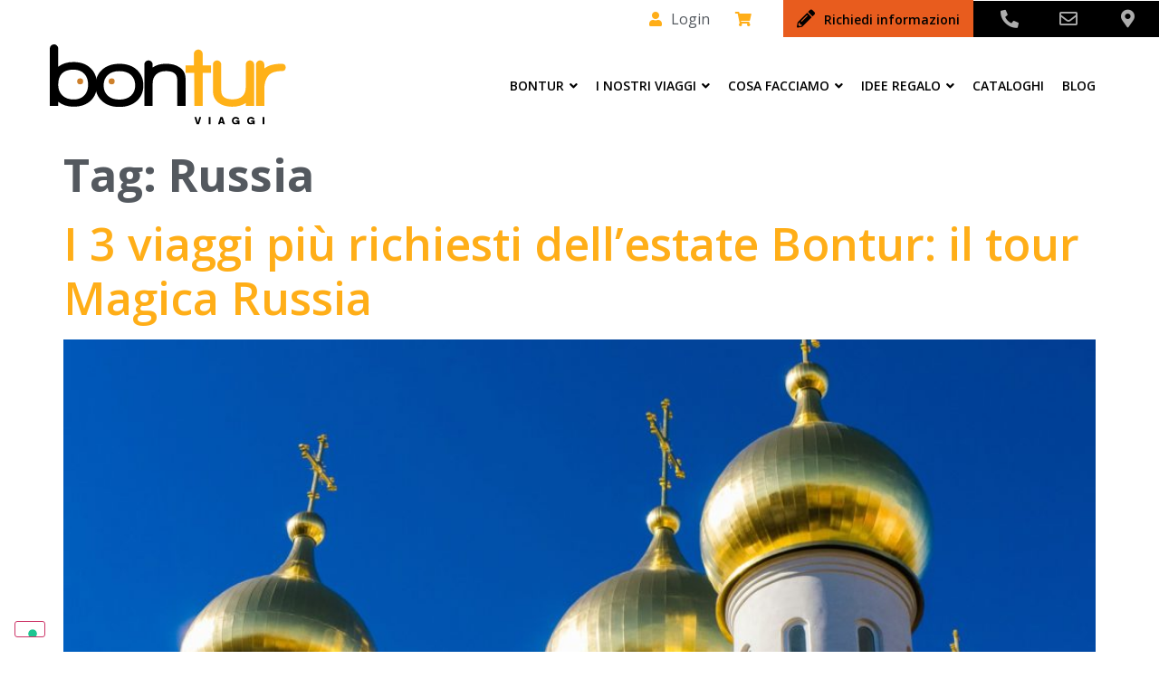

--- FILE ---
content_type: text/html; charset=UTF-8
request_url: http://bontur.websolution.link/tag/russia/
body_size: 69924
content:
<!doctype html>
<html lang="it-IT">
<head>
	<meta charset="UTF-8">
<script>
var gform;gform||(document.addEventListener("gform_main_scripts_loaded",function(){gform.scriptsLoaded=!0}),window.addEventListener("DOMContentLoaded",function(){gform.domLoaded=!0}),gform={domLoaded:!1,scriptsLoaded:!1,initializeOnLoaded:function(o){gform.domLoaded&&gform.scriptsLoaded?o():!gform.domLoaded&&gform.scriptsLoaded?window.addEventListener("DOMContentLoaded",o):document.addEventListener("gform_main_scripts_loaded",o)},hooks:{action:{},filter:{}},addAction:function(o,n,r,t){gform.addHook("action",o,n,r,t)},addFilter:function(o,n,r,t){gform.addHook("filter",o,n,r,t)},doAction:function(o){gform.doHook("action",o,arguments)},applyFilters:function(o){return gform.doHook("filter",o,arguments)},removeAction:function(o,n){gform.removeHook("action",o,n)},removeFilter:function(o,n,r){gform.removeHook("filter",o,n,r)},addHook:function(o,n,r,t,i){null==gform.hooks[o][n]&&(gform.hooks[o][n]=[]);var e=gform.hooks[o][n];null==i&&(i=n+"_"+e.length),gform.hooks[o][n].push({tag:i,callable:r,priority:t=null==t?10:t})},doHook:function(n,o,r){var t;if(r=Array.prototype.slice.call(r,1),null!=gform.hooks[n][o]&&((o=gform.hooks[n][o]).sort(function(o,n){return o.priority-n.priority}),o.forEach(function(o){"function"!=typeof(t=o.callable)&&(t=window[t]),"action"==n?t.apply(null,r):r[0]=t.apply(null,r)})),"filter"==n)return r[0]},removeHook:function(o,n,t,i){var r;null!=gform.hooks[o][n]&&(r=(r=gform.hooks[o][n]).filter(function(o,n,r){return!!(null!=i&&i!=o.tag||null!=t&&t!=o.priority)}),gform.hooks[o][n]=r)}});
</script>

	<meta name="viewport" content="width=device-width, initial-scale=1">
	<link rel="profile" href="https://gmpg.org/xfn/11">
				<script type="text/javascript" class="_iub_cs_skip">
				var _iub = _iub || {};
				_iub.csConfiguration = {
					"siteId": "1415908",
					"cookiePolicyId": "60497421",
				};
			</script>
			<script class="_iub_cs_skip" src="https://cs.iubenda.com/sync/1415908.js"></script>
			<meta name='robots' content='index, follow, max-image-preview:large, max-snippet:-1, max-video-preview:-1' />

	<!-- This site is optimized with the Yoast SEO plugin v22.8 - https://yoast.com/wordpress/plugins/seo/ -->
	<title>Russia Archivi | Agenzia Viaggio Treviso - Bontur Viaggi di gruppo e tour in pullman</title>
	<link rel="canonical" href="http://bontur.websolution.link/tag/russia/" />
	<meta property="og:locale" content="it_IT" />
	<meta property="og:type" content="article" />
	<meta property="og:title" content="Russia Archivi | Agenzia Viaggio Treviso - Bontur Viaggi di gruppo e tour in pullman" />
	<meta property="og:url" content="http://bontur.websolution.link/tag/russia/" />
	<meta property="og:site_name" content="Agenzia Viaggio Treviso - Bontur Viaggi di gruppo e tour in pullman" />
	<meta name="twitter:card" content="summary_large_image" />
	<script type="application/ld+json" class="yoast-schema-graph">{"@context":"https://schema.org","@graph":[{"@type":"CollectionPage","@id":"http://bontur.websolution.link/tag/russia/","url":"http://bontur.websolution.link/tag/russia/","name":"Russia Archivi | Agenzia Viaggio Treviso - Bontur Viaggi di gruppo e tour in pullman","isPartOf":{"@id":"http://bontur.websolution.link/#website"},"primaryImageOfPage":{"@id":"http://bontur.websolution.link/tag/russia/#primaryimage"},"image":{"@id":"http://bontur.websolution.link/tag/russia/#primaryimage"},"thumbnailUrl":"https://d34eybbjkfuz35.cloudfront.net/uploads/2019/08/moscow-183661_1920-3.jpg","breadcrumb":{"@id":"http://bontur.websolution.link/tag/russia/#breadcrumb"},"inLanguage":"it-IT"},{"@type":"ImageObject","inLanguage":"it-IT","@id":"http://bontur.websolution.link/tag/russia/#primaryimage","url":"https://d34eybbjkfuz35.cloudfront.net/uploads/2019/08/moscow-183661_1920-3.jpg","contentUrl":"https://d34eybbjkfuz35.cloudfront.net/uploads/2019/08/moscow-183661_1920-3.jpg","width":1920,"height":1199},{"@type":"BreadcrumbList","@id":"http://bontur.websolution.link/tag/russia/#breadcrumb","itemListElement":[{"@type":"ListItem","position":1,"name":"Home","item":"http://bontur.websolution.link/"},{"@type":"ListItem","position":2,"name":"Russia"}]},{"@type":"WebSite","@id":"http://bontur.websolution.link/#website","url":"http://bontur.websolution.link/","name":"Agenzia Viaggio Treviso - Bontur Viaggi di gruppo e tour in pullman","description":"Felici di viaggiare sicuri","publisher":{"@id":"http://bontur.websolution.link/#organization"},"potentialAction":[{"@type":"SearchAction","target":{"@type":"EntryPoint","urlTemplate":"http://bontur.websolution.link/?s={search_term_string}"},"query-input":"required name=search_term_string"}],"inLanguage":"it-IT"},{"@type":"Organization","@id":"http://bontur.websolution.link/#organization","name":"Agenzia Viaggio Treviso - Bontur Viaggi di gruppo e tour in pullman","url":"http://bontur.websolution.link/","logo":{"@type":"ImageObject","inLanguage":"it-IT","@id":"http://bontur.websolution.link/#/schema/logo/image/","url":"https://d34eybbjkfuz35.cloudfront.net/uploads/2021/12/logo-bontur-mod-viaggi-2024_1.svg","contentUrl":"https://d34eybbjkfuz35.cloudfront.net/uploads/2021/12/logo-bontur-mod-viaggi-2024_1.svg","width":510.94,"height":174.94,"caption":"Agenzia Viaggio Treviso - Bontur Viaggi di gruppo e tour in pullman"},"image":{"@id":"http://bontur.websolution.link/#/schema/logo/image/"}}]}</script>
	<!-- / Yoast SEO plugin. -->


<link rel='dns-prefetch' href='//cdn.iubenda.com' />
<link rel='dns-prefetch' href='//developers.google.com' />
<link rel='dns-prefetch' href='//d34eybbjkfuz35.cloudfront.net' />
<link rel="alternate" type="application/rss+xml" title="Agenzia Viaggio Treviso - Bontur Viaggi di gruppo e tour in pullman &raquo; Feed" href="http://bontur.websolution.link/feed/" />
<link rel="alternate" type="application/rss+xml" title="Agenzia Viaggio Treviso - Bontur Viaggi di gruppo e tour in pullman &raquo; Feed dei commenti" href="http://bontur.websolution.link/comments/feed/" />
<link rel="alternate" type="application/rss+xml" title="Agenzia Viaggio Treviso - Bontur Viaggi di gruppo e tour in pullman &raquo; Russia Feed del tag" href="http://bontur.websolution.link/tag/russia/feed/" />
<script>
window._wpemojiSettings = {"baseUrl":"https:\/\/s.w.org\/images\/core\/emoji\/15.0.3\/72x72\/","ext":".png","svgUrl":"https:\/\/s.w.org\/images\/core\/emoji\/15.0.3\/svg\/","svgExt":".svg","source":{"concatemoji":"http:\/\/bontur.websolution.link\/wp-includes\/js\/wp-emoji-release.min.js?ver=6.5.4"}};
/*! This file is auto-generated */
!function(i,n){var o,s,e;function c(e){try{var t={supportTests:e,timestamp:(new Date).valueOf()};sessionStorage.setItem(o,JSON.stringify(t))}catch(e){}}function p(e,t,n){e.clearRect(0,0,e.canvas.width,e.canvas.height),e.fillText(t,0,0);var t=new Uint32Array(e.getImageData(0,0,e.canvas.width,e.canvas.height).data),r=(e.clearRect(0,0,e.canvas.width,e.canvas.height),e.fillText(n,0,0),new Uint32Array(e.getImageData(0,0,e.canvas.width,e.canvas.height).data));return t.every(function(e,t){return e===r[t]})}function u(e,t,n){switch(t){case"flag":return n(e,"\ud83c\udff3\ufe0f\u200d\u26a7\ufe0f","\ud83c\udff3\ufe0f\u200b\u26a7\ufe0f")?!1:!n(e,"\ud83c\uddfa\ud83c\uddf3","\ud83c\uddfa\u200b\ud83c\uddf3")&&!n(e,"\ud83c\udff4\udb40\udc67\udb40\udc62\udb40\udc65\udb40\udc6e\udb40\udc67\udb40\udc7f","\ud83c\udff4\u200b\udb40\udc67\u200b\udb40\udc62\u200b\udb40\udc65\u200b\udb40\udc6e\u200b\udb40\udc67\u200b\udb40\udc7f");case"emoji":return!n(e,"\ud83d\udc26\u200d\u2b1b","\ud83d\udc26\u200b\u2b1b")}return!1}function f(e,t,n){var r="undefined"!=typeof WorkerGlobalScope&&self instanceof WorkerGlobalScope?new OffscreenCanvas(300,150):i.createElement("canvas"),a=r.getContext("2d",{willReadFrequently:!0}),o=(a.textBaseline="top",a.font="600 32px Arial",{});return e.forEach(function(e){o[e]=t(a,e,n)}),o}function t(e){var t=i.createElement("script");t.src=e,t.defer=!0,i.head.appendChild(t)}"undefined"!=typeof Promise&&(o="wpEmojiSettingsSupports",s=["flag","emoji"],n.supports={everything:!0,everythingExceptFlag:!0},e=new Promise(function(e){i.addEventListener("DOMContentLoaded",e,{once:!0})}),new Promise(function(t){var n=function(){try{var e=JSON.parse(sessionStorage.getItem(o));if("object"==typeof e&&"number"==typeof e.timestamp&&(new Date).valueOf()<e.timestamp+604800&&"object"==typeof e.supportTests)return e.supportTests}catch(e){}return null}();if(!n){if("undefined"!=typeof Worker&&"undefined"!=typeof OffscreenCanvas&&"undefined"!=typeof URL&&URL.createObjectURL&&"undefined"!=typeof Blob)try{var e="postMessage("+f.toString()+"("+[JSON.stringify(s),u.toString(),p.toString()].join(",")+"));",r=new Blob([e],{type:"text/javascript"}),a=new Worker(URL.createObjectURL(r),{name:"wpTestEmojiSupports"});return void(a.onmessage=function(e){c(n=e.data),a.terminate(),t(n)})}catch(e){}c(n=f(s,u,p))}t(n)}).then(function(e){for(var t in e)n.supports[t]=e[t],n.supports.everything=n.supports.everything&&n.supports[t],"flag"!==t&&(n.supports.everythingExceptFlag=n.supports.everythingExceptFlag&&n.supports[t]);n.supports.everythingExceptFlag=n.supports.everythingExceptFlag&&!n.supports.flag,n.DOMReady=!1,n.readyCallback=function(){n.DOMReady=!0}}).then(function(){return e}).then(function(){var e;n.supports.everything||(n.readyCallback(),(e=n.source||{}).concatemoji?t(e.concatemoji):e.wpemoji&&e.twemoji&&(t(e.twemoji),t(e.wpemoji)))}))}((window,document),window._wpemojiSettings);
</script>
<style id='wp-emoji-styles-inline-css'>

	img.wp-smiley, img.emoji {
		display: inline !important;
		border: none !important;
		box-shadow: none !important;
		height: 1em !important;
		width: 1em !important;
		margin: 0 0.07em !important;
		vertical-align: -0.1em !important;
		background: none !important;
		padding: 0 !important;
	}
</style>
<link rel='stylesheet' id='wp-block-library-css' href='http://bontur.websolution.link/wp-includes/css/dist/block-library/style.min.css?ver=6.5.4' media='all' />
<style id='classic-theme-styles-inline-css'>
/*! This file is auto-generated */
.wp-block-button__link{color:#fff;background-color:#32373c;border-radius:9999px;box-shadow:none;text-decoration:none;padding:calc(.667em + 2px) calc(1.333em + 2px);font-size:1.125em}.wp-block-file__button{background:#32373c;color:#fff;text-decoration:none}
</style>
<style id='global-styles-inline-css'>
body{--wp--preset--color--black: #000000;--wp--preset--color--cyan-bluish-gray: #abb8c3;--wp--preset--color--white: #ffffff;--wp--preset--color--pale-pink: #f78da7;--wp--preset--color--vivid-red: #cf2e2e;--wp--preset--color--luminous-vivid-orange: #ff6900;--wp--preset--color--luminous-vivid-amber: #fcb900;--wp--preset--color--light-green-cyan: #7bdcb5;--wp--preset--color--vivid-green-cyan: #00d084;--wp--preset--color--pale-cyan-blue: #8ed1fc;--wp--preset--color--vivid-cyan-blue: #0693e3;--wp--preset--color--vivid-purple: #9b51e0;--wp--preset--gradient--vivid-cyan-blue-to-vivid-purple: linear-gradient(135deg,rgba(6,147,227,1) 0%,rgb(155,81,224) 100%);--wp--preset--gradient--light-green-cyan-to-vivid-green-cyan: linear-gradient(135deg,rgb(122,220,180) 0%,rgb(0,208,130) 100%);--wp--preset--gradient--luminous-vivid-amber-to-luminous-vivid-orange: linear-gradient(135deg,rgba(252,185,0,1) 0%,rgba(255,105,0,1) 100%);--wp--preset--gradient--luminous-vivid-orange-to-vivid-red: linear-gradient(135deg,rgba(255,105,0,1) 0%,rgb(207,46,46) 100%);--wp--preset--gradient--very-light-gray-to-cyan-bluish-gray: linear-gradient(135deg,rgb(238,238,238) 0%,rgb(169,184,195) 100%);--wp--preset--gradient--cool-to-warm-spectrum: linear-gradient(135deg,rgb(74,234,220) 0%,rgb(151,120,209) 20%,rgb(207,42,186) 40%,rgb(238,44,130) 60%,rgb(251,105,98) 80%,rgb(254,248,76) 100%);--wp--preset--gradient--blush-light-purple: linear-gradient(135deg,rgb(255,206,236) 0%,rgb(152,150,240) 100%);--wp--preset--gradient--blush-bordeaux: linear-gradient(135deg,rgb(254,205,165) 0%,rgb(254,45,45) 50%,rgb(107,0,62) 100%);--wp--preset--gradient--luminous-dusk: linear-gradient(135deg,rgb(255,203,112) 0%,rgb(199,81,192) 50%,rgb(65,88,208) 100%);--wp--preset--gradient--pale-ocean: linear-gradient(135deg,rgb(255,245,203) 0%,rgb(182,227,212) 50%,rgb(51,167,181) 100%);--wp--preset--gradient--electric-grass: linear-gradient(135deg,rgb(202,248,128) 0%,rgb(113,206,126) 100%);--wp--preset--gradient--midnight: linear-gradient(135deg,rgb(2,3,129) 0%,rgb(40,116,252) 100%);--wp--preset--font-size--small: 13px;--wp--preset--font-size--medium: 20px;--wp--preset--font-size--large: 36px;--wp--preset--font-size--x-large: 42px;--wp--preset--spacing--20: 0.44rem;--wp--preset--spacing--30: 0.67rem;--wp--preset--spacing--40: 1rem;--wp--preset--spacing--50: 1.5rem;--wp--preset--spacing--60: 2.25rem;--wp--preset--spacing--70: 3.38rem;--wp--preset--spacing--80: 5.06rem;--wp--preset--shadow--natural: 6px 6px 9px rgba(0, 0, 0, 0.2);--wp--preset--shadow--deep: 12px 12px 50px rgba(0, 0, 0, 0.4);--wp--preset--shadow--sharp: 6px 6px 0px rgba(0, 0, 0, 0.2);--wp--preset--shadow--outlined: 6px 6px 0px -3px rgba(255, 255, 255, 1), 6px 6px rgba(0, 0, 0, 1);--wp--preset--shadow--crisp: 6px 6px 0px rgba(0, 0, 0, 1);}:where(.is-layout-flex){gap: 0.5em;}:where(.is-layout-grid){gap: 0.5em;}body .is-layout-flex{display: flex;}body .is-layout-flex{flex-wrap: wrap;align-items: center;}body .is-layout-flex > *{margin: 0;}body .is-layout-grid{display: grid;}body .is-layout-grid > *{margin: 0;}:where(.wp-block-columns.is-layout-flex){gap: 2em;}:where(.wp-block-columns.is-layout-grid){gap: 2em;}:where(.wp-block-post-template.is-layout-flex){gap: 1.25em;}:where(.wp-block-post-template.is-layout-grid){gap: 1.25em;}.has-black-color{color: var(--wp--preset--color--black) !important;}.has-cyan-bluish-gray-color{color: var(--wp--preset--color--cyan-bluish-gray) !important;}.has-white-color{color: var(--wp--preset--color--white) !important;}.has-pale-pink-color{color: var(--wp--preset--color--pale-pink) !important;}.has-vivid-red-color{color: var(--wp--preset--color--vivid-red) !important;}.has-luminous-vivid-orange-color{color: var(--wp--preset--color--luminous-vivid-orange) !important;}.has-luminous-vivid-amber-color{color: var(--wp--preset--color--luminous-vivid-amber) !important;}.has-light-green-cyan-color{color: var(--wp--preset--color--light-green-cyan) !important;}.has-vivid-green-cyan-color{color: var(--wp--preset--color--vivid-green-cyan) !important;}.has-pale-cyan-blue-color{color: var(--wp--preset--color--pale-cyan-blue) !important;}.has-vivid-cyan-blue-color{color: var(--wp--preset--color--vivid-cyan-blue) !important;}.has-vivid-purple-color{color: var(--wp--preset--color--vivid-purple) !important;}.has-black-background-color{background-color: var(--wp--preset--color--black) !important;}.has-cyan-bluish-gray-background-color{background-color: var(--wp--preset--color--cyan-bluish-gray) !important;}.has-white-background-color{background-color: var(--wp--preset--color--white) !important;}.has-pale-pink-background-color{background-color: var(--wp--preset--color--pale-pink) !important;}.has-vivid-red-background-color{background-color: var(--wp--preset--color--vivid-red) !important;}.has-luminous-vivid-orange-background-color{background-color: var(--wp--preset--color--luminous-vivid-orange) !important;}.has-luminous-vivid-amber-background-color{background-color: var(--wp--preset--color--luminous-vivid-amber) !important;}.has-light-green-cyan-background-color{background-color: var(--wp--preset--color--light-green-cyan) !important;}.has-vivid-green-cyan-background-color{background-color: var(--wp--preset--color--vivid-green-cyan) !important;}.has-pale-cyan-blue-background-color{background-color: var(--wp--preset--color--pale-cyan-blue) !important;}.has-vivid-cyan-blue-background-color{background-color: var(--wp--preset--color--vivid-cyan-blue) !important;}.has-vivid-purple-background-color{background-color: var(--wp--preset--color--vivid-purple) !important;}.has-black-border-color{border-color: var(--wp--preset--color--black) !important;}.has-cyan-bluish-gray-border-color{border-color: var(--wp--preset--color--cyan-bluish-gray) !important;}.has-white-border-color{border-color: var(--wp--preset--color--white) !important;}.has-pale-pink-border-color{border-color: var(--wp--preset--color--pale-pink) !important;}.has-vivid-red-border-color{border-color: var(--wp--preset--color--vivid-red) !important;}.has-luminous-vivid-orange-border-color{border-color: var(--wp--preset--color--luminous-vivid-orange) !important;}.has-luminous-vivid-amber-border-color{border-color: var(--wp--preset--color--luminous-vivid-amber) !important;}.has-light-green-cyan-border-color{border-color: var(--wp--preset--color--light-green-cyan) !important;}.has-vivid-green-cyan-border-color{border-color: var(--wp--preset--color--vivid-green-cyan) !important;}.has-pale-cyan-blue-border-color{border-color: var(--wp--preset--color--pale-cyan-blue) !important;}.has-vivid-cyan-blue-border-color{border-color: var(--wp--preset--color--vivid-cyan-blue) !important;}.has-vivid-purple-border-color{border-color: var(--wp--preset--color--vivid-purple) !important;}.has-vivid-cyan-blue-to-vivid-purple-gradient-background{background: var(--wp--preset--gradient--vivid-cyan-blue-to-vivid-purple) !important;}.has-light-green-cyan-to-vivid-green-cyan-gradient-background{background: var(--wp--preset--gradient--light-green-cyan-to-vivid-green-cyan) !important;}.has-luminous-vivid-amber-to-luminous-vivid-orange-gradient-background{background: var(--wp--preset--gradient--luminous-vivid-amber-to-luminous-vivid-orange) !important;}.has-luminous-vivid-orange-to-vivid-red-gradient-background{background: var(--wp--preset--gradient--luminous-vivid-orange-to-vivid-red) !important;}.has-very-light-gray-to-cyan-bluish-gray-gradient-background{background: var(--wp--preset--gradient--very-light-gray-to-cyan-bluish-gray) !important;}.has-cool-to-warm-spectrum-gradient-background{background: var(--wp--preset--gradient--cool-to-warm-spectrum) !important;}.has-blush-light-purple-gradient-background{background: var(--wp--preset--gradient--blush-light-purple) !important;}.has-blush-bordeaux-gradient-background{background: var(--wp--preset--gradient--blush-bordeaux) !important;}.has-luminous-dusk-gradient-background{background: var(--wp--preset--gradient--luminous-dusk) !important;}.has-pale-ocean-gradient-background{background: var(--wp--preset--gradient--pale-ocean) !important;}.has-electric-grass-gradient-background{background: var(--wp--preset--gradient--electric-grass) !important;}.has-midnight-gradient-background{background: var(--wp--preset--gradient--midnight) !important;}.has-small-font-size{font-size: var(--wp--preset--font-size--small) !important;}.has-medium-font-size{font-size: var(--wp--preset--font-size--medium) !important;}.has-large-font-size{font-size: var(--wp--preset--font-size--large) !important;}.has-x-large-font-size{font-size: var(--wp--preset--font-size--x-large) !important;}
.wp-block-navigation a:where(:not(.wp-element-button)){color: inherit;}
:where(.wp-block-post-template.is-layout-flex){gap: 1.25em;}:where(.wp-block-post-template.is-layout-grid){gap: 1.25em;}
:where(.wp-block-columns.is-layout-flex){gap: 2em;}:where(.wp-block-columns.is-layout-grid){gap: 2em;}
.wp-block-pullquote{font-size: 1.5em;line-height: 1.6;}
</style>
<link rel='stylesheet' id='ae-pro-css-css' href='http://bontur.websolution.link/wp-content/plugins/anywhere-elementor-pro/includes/assets/css/ae-pro.min.css?ver=2.27' media='all' />
<link rel='stylesheet' id='hide-admin-bar-based-on-user-roles-css' href='http://bontur.websolution.link/wp-content/plugins/hide-admin-bar-based-on-user-roles/public/css/hide-admin-bar-based-on-user-roles-public.css?ver=3.8.1' media='all' />
<link rel='stylesheet' id='vegas-css-css' href='http://bontur.websolution.link/wp-content/plugins/anywhere-elementor-pro/includes/assets/lib/vegas/vegas.min.css?ver=2.4.0' media='all' />
<link rel='stylesheet' id='parent-css' href='http://bontur.websolution.link/wp-content/themes/hello-elementor/style.css?ver=6.5.4' media='all' />
<link rel='stylesheet' id='hello-elementor-css' href='http://bontur.websolution.link/wp-content/themes/hello-elementor/style.min.css?ver=3.0.2' media='all' />
<link rel='stylesheet' id='hello-elementor-theme-style-css' href='http://bontur.websolution.link/wp-content/themes/hello-elementor/theme.min.css?ver=3.0.2' media='all' />
<link rel='stylesheet' id='hello-elementor-header-footer-css' href='http://bontur.websolution.link/wp-content/themes/hello-elementor/header-footer.min.css?ver=3.0.2' media='all' />
<link rel='stylesheet' id='elementor-icons-css' href='http://bontur.websolution.link/wp-content/plugins/elementor/assets/lib/eicons/css/elementor-icons.min.css?ver=5.29.0' media='all' />
<link rel='stylesheet' id='elementor-frontend-css' href='http://bontur.websolution.link/wp-content/plugins/elementor/assets/css/frontend.min.css?ver=3.21.8' media='all' />
<style id='elementor-frontend-inline-css'>
.elementor-kit-5{--e-global-color-primary:#000000;--e-global-color-secondary:#54595F;--e-global-color-text:#7A7A7A;--e-global-color-accent:#FFFFFF;--e-global-color-10fd6cb:#FFAE18;--e-global-color-57139c1:#FFC118;--e-global-color-1ca9857:#E9E9E9;--e-global-color-49b5cae:#FEE459;--e-global-color-2920d5e:#E85C1E;--e-global-color-d0e87e8:#D7D7D7;--e-global-color-40eca56:#ADADAD;--e-global-color-0e91944:#DD1A4B;--e-global-color-ea0fa19:#B14A1D;--e-global-typography-primary-font-family:"Open Sans";--e-global-typography-primary-font-size:50px;--e-global-typography-primary-font-weight:700;--e-global-typography-secondary-font-family:"Open Sans Condensed";--e-global-typography-secondary-font-size:44px;--e-global-typography-secondary-font-weight:800;--e-global-typography-secondary-line-height:1.2em;--e-global-typography-text-font-family:"Open Sans";--e-global-typography-text-font-size:18px;--e-global-typography-text-font-weight:normal;--e-global-typography-accent-font-family:"Open Sans";--e-global-typography-accent-font-size:28px;--e-global-typography-accent-font-weight:700;--e-global-typography-19c5bf4-font-size:42px;--e-global-typography-19c5bf4-font-weight:700;--e-global-typography-19c5bf4-line-height:1.2em;color:var( --e-global-color-secondary );font-family:"Open Sans", Sans-serif;font-weight:normal;}.elementor-kit-5 a{color:var( --e-global-color-10fd6cb );font-family:"Open Sans", Sans-serif;font-weight:normal;}.elementor-kit-5 h1{font-family:var( --e-global-typography-primary-font-family ), Sans-serif;font-size:var( --e-global-typography-primary-font-size );font-weight:var( --e-global-typography-primary-font-weight );}.elementor-kit-5 h2{font-family:var( --e-global-typography-primary-font-family ), Sans-serif;font-size:var( --e-global-typography-primary-font-size );font-weight:var( --e-global-typography-primary-font-weight );}.elementor-kit-5 h3{font-family:var( --e-global-typography-secondary-font-family ), Sans-serif;font-size:var( --e-global-typography-secondary-font-size );font-weight:var( --e-global-typography-secondary-font-weight );line-height:var( --e-global-typography-secondary-line-height );}.elementor-section.elementor-section-boxed > .elementor-container{max-width:1140px;}.e-con{--container-max-width:1140px;}.elementor-widget:not(:last-child){margin-block-end:20px;}.elementor-element{--widgets-spacing:20px 20px;}{}h1.entry-title{display:var(--page-title-display);}.elementor-kit-5 e-page-transition{background-color:#FFBC7D;}@media(max-width:1024px){.elementor-kit-5{--e-global-typography-secondary-font-size:42px;--e-global-typography-19c5bf4-font-size:40px;}.elementor-kit-5 h1{font-size:var( --e-global-typography-primary-font-size );}.elementor-kit-5 h2{font-size:var( --e-global-typography-primary-font-size );}.elementor-kit-5 h3{font-size:var( --e-global-typography-secondary-font-size );line-height:var( --e-global-typography-secondary-line-height );}.elementor-section.elementor-section-boxed > .elementor-container{max-width:1024px;}.e-con{--container-max-width:1024px;}}@media(max-width:767px){.elementor-kit-5{--e-global-typography-secondary-font-size:40px;--e-global-typography-accent-font-size:28px;--e-global-typography-19c5bf4-font-size:38px;}.elementor-kit-5 h1{font-size:var( --e-global-typography-primary-font-size );}.elementor-kit-5 h2{font-size:var( --e-global-typography-primary-font-size );}.elementor-kit-5 h3{font-size:var( --e-global-typography-secondary-font-size );line-height:var( --e-global-typography-secondary-line-height );}.elementor-section.elementor-section-boxed > .elementor-container{max-width:767px;}.e-con{--container-max-width:767px;}}/* Start custom CSS */a{
    color:#FFAE18;
    font-weight:600 !important;
}

#service-menu .elementor-icon-box-content a {
    color:#000;
}

.uael-nav-menu__layout-horizontal .uael-nav-menu .sub-arrow {
    margin-left: 6px !important;
}

.hamb .uael-nav-menu__toggle {
    margin-right: 0 !important;
}
#footer-content .elementor-sitemap-list li a:hover, #footer-content .elementor-sitemap-list li a:active{
   color:#666;
}

.menu-scroll-pagina .uael-toc-list {
    margin: 0;
    padding:0;
}
.menu-scroll-pagina .uael-toc-list li{
   text-align:center;
}

.form-viaggi-personalizzati .gform_wrapper.gravity-theme .gform_fields {
   
    grid-row-gap: 10px;
}
.form-viaggi-personalizzati .gform_wrapper.gravity-theme .field_description_above .gfield_description {
    padding-bottom: 10px !important;
}

form.modulo-pagine-sec-liv input,
form.modulo-pagine-sec-liv select,
form.modulo-pagine-sec-liv textarea{ 
    border-radius: 0;
    border:none;
    background-color:#e9e9e9cf;
    border-bottom:1px solid;
}
form.modulo-pagine-sec-liv .gform_wrapper.gravity-theme .ginput_complex label {
    display: block;
    color:red !important;
}
form.modulo-pagine-sec-liv .ginput_complex label {
    font-size: 15px;
    padding-top: 5px;
    font-weight: 500 !important;
    color:#000 !important;
}
form.modulo-pagine-sec-liv  .gfield_label {
    font-size: 15px !important;
    font-weight: 500 !important;
}

form.modulo-pagine-sec-liv input[type="submit"] {
    background-color:#CC3366 !important;
    color:#ffffff !important;
}
form.modulo-pagine-sec-liv .privacy label{
    font-size: 14px !important;
}
form.modulo-pagine-sec-liv .gform_fields {
    grid-row-gap: 10px !important;
}


.cardBaseCustomMobile .cardImageMobile {
  border-top-left-radius: 0;
  border-bottom-left-radius: 0;
  padding-bottom: 20px;
 
	border-radius:0 !important;
}
.cardBaseCustomMobile .cardBodyCustomMobile {
  border-bottom-left-radius: 0;
  border-bottom-right-radius: 0;
	 border:2px solid red !important;
}

.cardBaseCustomMobile.packageCard .cardBodyCustomMobile .priceDesc .blockPrice .pricePackage {
  font-size: 42px !important;
  font-weight: 700;
  text-align: right;
  line-height: 1.2;
}

#sez-flex div a{
   color:#FFAE18;
}

.uael-toc-empty-note{
    display:none !important;
}/* End custom CSS */
.elementor-widget-heading .elementor-heading-title{color:var( --e-global-color-primary );font-family:var( --e-global-typography-primary-font-family ), Sans-serif;font-size:var( --e-global-typography-primary-font-size );font-weight:var( --e-global-typography-primary-font-weight );}.elementor-widget-image .widget-image-caption{color:var( --e-global-color-text );font-family:var( --e-global-typography-text-font-family ), Sans-serif;font-size:var( --e-global-typography-text-font-size );font-weight:var( --e-global-typography-text-font-weight );}.elementor-widget-text-editor{color:var( --e-global-color-text );font-family:var( --e-global-typography-text-font-family ), Sans-serif;font-size:var( --e-global-typography-text-font-size );font-weight:var( --e-global-typography-text-font-weight );}.elementor-widget-text-editor.elementor-drop-cap-view-stacked .elementor-drop-cap{background-color:var( --e-global-color-primary );}.elementor-widget-text-editor.elementor-drop-cap-view-framed .elementor-drop-cap, .elementor-widget-text-editor.elementor-drop-cap-view-default .elementor-drop-cap{color:var( --e-global-color-primary );border-color:var( --e-global-color-primary );}.elementor-widget-button .elementor-button{font-family:var( --e-global-typography-accent-font-family ), Sans-serif;font-size:var( --e-global-typography-accent-font-size );font-weight:var( --e-global-typography-accent-font-weight );background-color:var( --e-global-color-accent );}.elementor-widget-divider{--divider-color:var( --e-global-color-secondary );}.elementor-widget-divider .elementor-divider__text{color:var( --e-global-color-secondary );font-family:var( --e-global-typography-secondary-font-family ), Sans-serif;font-size:var( --e-global-typography-secondary-font-size );font-weight:var( --e-global-typography-secondary-font-weight );line-height:var( --e-global-typography-secondary-line-height );}.elementor-widget-divider.elementor-view-stacked .elementor-icon{background-color:var( --e-global-color-secondary );}.elementor-widget-divider.elementor-view-framed .elementor-icon, .elementor-widget-divider.elementor-view-default .elementor-icon{color:var( --e-global-color-secondary );border-color:var( --e-global-color-secondary );}.elementor-widget-divider.elementor-view-framed .elementor-icon, .elementor-widget-divider.elementor-view-default .elementor-icon svg{fill:var( --e-global-color-secondary );}.elementor-widget-image-box .elementor-image-box-title{color:var( --e-global-color-primary );font-family:var( --e-global-typography-primary-font-family ), Sans-serif;font-size:var( --e-global-typography-primary-font-size );font-weight:var( --e-global-typography-primary-font-weight );}.elementor-widget-image-box .elementor-image-box-description{color:var( --e-global-color-text );font-family:var( --e-global-typography-text-font-family ), Sans-serif;font-size:var( --e-global-typography-text-font-size );font-weight:var( --e-global-typography-text-font-weight );}.elementor-widget-icon.elementor-view-stacked .elementor-icon{background-color:var( --e-global-color-primary );}.elementor-widget-icon.elementor-view-framed .elementor-icon, .elementor-widget-icon.elementor-view-default .elementor-icon{color:var( --e-global-color-primary );border-color:var( --e-global-color-primary );}.elementor-widget-icon.elementor-view-framed .elementor-icon, .elementor-widget-icon.elementor-view-default .elementor-icon svg{fill:var( --e-global-color-primary );}.elementor-widget-icon-box.elementor-view-stacked .elementor-icon{background-color:var( --e-global-color-primary );}.elementor-widget-icon-box.elementor-view-framed .elementor-icon, .elementor-widget-icon-box.elementor-view-default .elementor-icon{fill:var( --e-global-color-primary );color:var( --e-global-color-primary );border-color:var( --e-global-color-primary );}.elementor-widget-icon-box .elementor-icon-box-title{color:var( --e-global-color-primary );}.elementor-widget-icon-box .elementor-icon-box-title, .elementor-widget-icon-box .elementor-icon-box-title a{font-family:var( --e-global-typography-primary-font-family ), Sans-serif;font-size:var( --e-global-typography-primary-font-size );font-weight:var( --e-global-typography-primary-font-weight );}.elementor-widget-icon-box .elementor-icon-box-description{color:var( --e-global-color-text );font-family:var( --e-global-typography-text-font-family ), Sans-serif;font-size:var( --e-global-typography-text-font-size );font-weight:var( --e-global-typography-text-font-weight );}.elementor-widget-star-rating .elementor-star-rating__title{color:var( --e-global-color-text );font-family:var( --e-global-typography-text-font-family ), Sans-serif;font-size:var( --e-global-typography-text-font-size );font-weight:var( --e-global-typography-text-font-weight );}.elementor-widget-image-gallery .gallery-item .gallery-caption{font-family:var( --e-global-typography-accent-font-family ), Sans-serif;font-size:var( --e-global-typography-accent-font-size );font-weight:var( --e-global-typography-accent-font-weight );}.elementor-widget-icon-list .elementor-icon-list-item:not(:last-child):after{border-color:var( --e-global-color-text );}.elementor-widget-icon-list .elementor-icon-list-icon i{color:var( --e-global-color-primary );}.elementor-widget-icon-list .elementor-icon-list-icon svg{fill:var( --e-global-color-primary );}.elementor-widget-icon-list .elementor-icon-list-item > .elementor-icon-list-text, .elementor-widget-icon-list .elementor-icon-list-item > a{font-family:var( --e-global-typography-text-font-family ), Sans-serif;font-size:var( --e-global-typography-text-font-size );font-weight:var( --e-global-typography-text-font-weight );}.elementor-widget-icon-list .elementor-icon-list-text{color:var( --e-global-color-secondary );}.elementor-widget-counter .elementor-counter-number-wrapper{color:var( --e-global-color-primary );font-family:var( --e-global-typography-primary-font-family ), Sans-serif;font-size:var( --e-global-typography-primary-font-size );font-weight:var( --e-global-typography-primary-font-weight );}.elementor-widget-counter .elementor-counter-title{color:var( --e-global-color-secondary );font-family:var( --e-global-typography-secondary-font-family ), Sans-serif;font-size:var( --e-global-typography-secondary-font-size );font-weight:var( --e-global-typography-secondary-font-weight );line-height:var( --e-global-typography-secondary-line-height );}.elementor-widget-progress .elementor-progress-wrapper .elementor-progress-bar{background-color:var( --e-global-color-primary );}.elementor-widget-progress .elementor-title{color:var( --e-global-color-primary );font-family:var( --e-global-typography-text-font-family ), Sans-serif;font-size:var( --e-global-typography-text-font-size );font-weight:var( --e-global-typography-text-font-weight );}.elementor-widget-testimonial .elementor-testimonial-content{color:var( --e-global-color-text );font-family:var( --e-global-typography-text-font-family ), Sans-serif;font-size:var( --e-global-typography-text-font-size );font-weight:var( --e-global-typography-text-font-weight );}.elementor-widget-testimonial .elementor-testimonial-name{color:var( --e-global-color-primary );font-family:var( --e-global-typography-primary-font-family ), Sans-serif;font-size:var( --e-global-typography-primary-font-size );font-weight:var( --e-global-typography-primary-font-weight );}.elementor-widget-testimonial .elementor-testimonial-job{color:var( --e-global-color-secondary );font-family:var( --e-global-typography-secondary-font-family ), Sans-serif;font-size:var( --e-global-typography-secondary-font-size );font-weight:var( --e-global-typography-secondary-font-weight );line-height:var( --e-global-typography-secondary-line-height );}.elementor-widget-tabs .elementor-tab-title, .elementor-widget-tabs .elementor-tab-title a{color:var( --e-global-color-primary );}.elementor-widget-tabs .elementor-tab-title.elementor-active,
					 .elementor-widget-tabs .elementor-tab-title.elementor-active a{color:var( --e-global-color-accent );}.elementor-widget-tabs .elementor-tab-title{font-family:var( --e-global-typography-primary-font-family ), Sans-serif;font-size:var( --e-global-typography-primary-font-size );font-weight:var( --e-global-typography-primary-font-weight );}.elementor-widget-tabs .elementor-tab-content{color:var( --e-global-color-text );font-family:var( --e-global-typography-text-font-family ), Sans-serif;font-size:var( --e-global-typography-text-font-size );font-weight:var( --e-global-typography-text-font-weight );}.elementor-widget-accordion .elementor-accordion-icon, .elementor-widget-accordion .elementor-accordion-title{color:var( --e-global-color-primary );}.elementor-widget-accordion .elementor-accordion-icon svg{fill:var( --e-global-color-primary );}.elementor-widget-accordion .elementor-active .elementor-accordion-icon, .elementor-widget-accordion .elementor-active .elementor-accordion-title{color:var( --e-global-color-accent );}.elementor-widget-accordion .elementor-active .elementor-accordion-icon svg{fill:var( --e-global-color-accent );}.elementor-widget-accordion .elementor-accordion-title{font-family:var( --e-global-typography-primary-font-family ), Sans-serif;font-size:var( --e-global-typography-primary-font-size );font-weight:var( --e-global-typography-primary-font-weight );}.elementor-widget-accordion .elementor-tab-content{color:var( --e-global-color-text );font-family:var( --e-global-typography-text-font-family ), Sans-serif;font-size:var( --e-global-typography-text-font-size );font-weight:var( --e-global-typography-text-font-weight );}.elementor-widget-toggle .elementor-toggle-title, .elementor-widget-toggle .elementor-toggle-icon{color:var( --e-global-color-primary );}.elementor-widget-toggle .elementor-toggle-icon svg{fill:var( --e-global-color-primary );}.elementor-widget-toggle .elementor-tab-title.elementor-active a, .elementor-widget-toggle .elementor-tab-title.elementor-active .elementor-toggle-icon{color:var( --e-global-color-accent );}.elementor-widget-toggle .elementor-toggle-title{font-family:var( --e-global-typography-primary-font-family ), Sans-serif;font-size:var( --e-global-typography-primary-font-size );font-weight:var( --e-global-typography-primary-font-weight );}.elementor-widget-toggle .elementor-tab-content{color:var( --e-global-color-text );font-family:var( --e-global-typography-text-font-family ), Sans-serif;font-size:var( --e-global-typography-text-font-size );font-weight:var( --e-global-typography-text-font-weight );}.elementor-widget-alert .elementor-alert-title{font-family:var( --e-global-typography-primary-font-family ), Sans-serif;font-size:var( --e-global-typography-primary-font-size );font-weight:var( --e-global-typography-primary-font-weight );}.elementor-widget-alert .elementor-alert-description{font-family:var( --e-global-typography-text-font-family ), Sans-serif;font-size:var( --e-global-typography-text-font-size );font-weight:var( --e-global-typography-text-font-weight );}.elementor-widget-ae-author .ae-author-meta-wrapper a{color:var( --e-global-color-text );}.elementor-widget-ae-author .ae-author-meta-wrapper{color:var( --e-global-color-text );}.elementor-widget-ae-author .ae-author-meta-wrapper icon-wrapper{color:var( --e-global-color-text );}.elementor-widget-ae-author .ae-author-meta-wrapper a:hover{color:var( --e-global-color-text );}.elementor-widget-ae-author .ae-author-meta-wrapper:hover{color:var( --e-global-color-text );}.elementor-widget-ae-author .ae-author-meta-wrapper:hover icon-wrapper{color:var( --e-global-color-text );}.elementor-widget-ae-author .ae-author-meta-wrapper {font-family:var( --e-global-typography-text-font-family ), Sans-serif;font-size:var( --e-global-typography-text-font-size );font-weight:var( --e-global-typography-text-font-weight );}.elementor-widget-ae-breadcrumb span span, .elementor-widget-ae-breadcrumb span.separator{color:var( --e-global-color-secondary );}.elementor-widget-ae-breadcrumb a{color:var( --e-global-color-primary );font-family:var( --e-global-typography-primary-font-family ), Sans-serif;font-size:var( --e-global-typography-primary-font-size );font-weight:var( --e-global-typography-primary-font-weight );}.elementor-widget-ae-breadcrumb a:hover{color:var( --e-global-color-primary );font-family:var( --e-global-typography-text-font-family ), Sans-serif;font-size:var( --e-global-typography-text-font-size );font-weight:var( --e-global-typography-text-font-weight );}.elementor-widget-ae-breadcrumb span .breadcrumb_last, .elementor-widget-ae-breadcrumb span.last{color:var( --e-global-color-secondary );}.elementor-widget-ae-breadcrumb{font-family:var( --e-global-typography-text-font-family ), Sans-serif;font-size:var( --e-global-typography-text-font-size );font-weight:var( --e-global-typography-text-font-weight );}.elementor-widget-ae-custom-field .ae-element-custom-field{color:var( --e-global-color-accent );font-family:var( --e-global-typography-accent-font-family ), Sans-serif;font-size:var( --e-global-typography-accent-font-size );font-weight:var( --e-global-typography-accent-font-weight );}.elementor-widget-ae-custom-field .icon-wrapper i{color:var( --e-global-color-primary );}.elementor-widget-ae-custom-field .ae-element-custom-field-label{color:var( --e-global-color-accent );font-family:var( --e-global-typography-accent-font-family ), Sans-serif;font-size:var( --e-global-typography-accent-font-size );font-weight:var( --e-global-typography-accent-font-weight );}.elementor-widget-ae-portfolio .infinite-scroll-last{font-family:var( --e-global-typography-primary-font-family ), Sans-serif;font-size:var( --e-global-typography-primary-font-size );font-weight:var( --e-global-typography-primary-font-weight );color:var( --e-global-color-primary );}.elementor-widget-ae-portfolio .view-more-button{font-family:var( --e-global-typography-text-font-family ), Sans-serif;font-size:var( --e-global-typography-text-font-size );font-weight:var( --e-global-typography-text-font-weight );color:var( --e-global-color-text );background-color:var( --e-global-color-primary );}.elementor-widget-ae-portfolio .view-more-button:hover{color:var( --e-global-color-text );background-color:var( --e-global-color-primary );border-color:var( --e-global-color-text );}.elementor-widget-ae-portfolio .ae-widget-title{color:var( --e-global-color-primary );font-family:var( --e-global-typography-primary-font-family ), Sans-serif;font-size:var( --e-global-typography-primary-font-size );font-weight:var( --e-global-typography-primary-font-weight );}.elementor-widget-ae-portfolio .ae-widget-title-inner{border-color:var( --e-global-color-secondary );}.elementor-widget-ae-portfolio .filter-items{font-family:var( --e-global-typography-secondary-font-family ), Sans-serif;font-size:var( --e-global-typography-secondary-font-size );font-weight:var( --e-global-typography-secondary-font-weight );line-height:var( --e-global-typography-secondary-line-height );}.elementor-widget-ae-portfolio .filter-label{font-family:var( --e-global-typography-secondary-font-family ), Sans-serif;font-size:var( --e-global-typography-secondary-font-size );font-weight:var( --e-global-typography-secondary-font-weight );line-height:var( --e-global-typography-secondary-line-height );color:var( --e-global-color-secondary );}.elementor-widget-ae-portfolio .filter-items a{color:var( --e-global-color-primary );}.elementor-widget-ae-portfolio .filter-items:hover a, .elementor-widget-ae-portfolio .filter-items.active a{color:var( --e-global-color-secondary );}.elementor-widget-ae-portfolio .filter-items:hover, .elementor-widget-ae-portfolio .filter-items.active{background-color:var( --e-global-color-primary );border-color:var( --e-global-color-secondary );}.elementor-widget-ae-post-blocks .infinite-scroll-last{font-family:var( --e-global-typography-primary-font-family ), Sans-serif;font-size:var( --e-global-typography-primary-font-size );font-weight:var( --e-global-typography-primary-font-weight );color:var( --e-global-color-primary );}.elementor-widget-ae-post-blocks .view-more-button{font-family:var( --e-global-typography-text-font-family ), Sans-serif;font-size:var( --e-global-typography-text-font-size );font-weight:var( --e-global-typography-text-font-weight );color:var( --e-global-color-text );background-color:var( --e-global-color-primary );}.elementor-widget-ae-post-blocks .view-more-button:hover{color:var( --e-global-color-text );background-color:var( --e-global-color-primary );border-color:var( --e-global-color-text );}.elementor-widget-ae-post-blocks .ae-widget-title{color:var( --e-global-color-primary );font-family:var( --e-global-typography-primary-font-family ), Sans-serif;font-size:var( --e-global-typography-primary-font-size );font-weight:var( --e-global-typography-primary-font-weight );}.elementor-widget-ae-post-blocks .ae-widget-title-inner{border-color:var( --e-global-color-secondary );}.elementor-widget-ae-post-blocks-adv .ae-accordion .ae-tab-title{color:var( --e-global-color-primary );font-family:var( --e-global-typography-primary-font-family ), Sans-serif;font-size:var( --e-global-typography-primary-font-size );font-weight:var( --e-global-typography-primary-font-weight );}.elementor-widget-ae-post-blocks-adv .ae-accordion .ae-tab-title.ae-active{color:var( --e-global-color-accent );}.elementor-widget-ae-post-blocks-adv .ae-accordion-tb-wrapper .ae-accordion-toggle-button{font-family:var( --e-global-typography-text-font-family ), Sans-serif;font-size:var( --e-global-typography-text-font-size );font-weight:var( --e-global-typography-text-font-weight );}.elementor-widget-ae-post-blocks-adv .ae-accordion-tb-wrapper .ae-accordion-toggle-button:hover{color:var( --e-global-color-accent );}.elementor-widget-ae-post-blocks-adv .ae-accordion-tb-wrapper .ae-accordion-toggle-button.active{color:var( --e-global-color-accent );}.elementor-widget-ae-post-blocks-adv .infinite-scroll-last{font-family:var( --e-global-typography-primary-font-family ), Sans-serif;font-size:var( --e-global-typography-primary-font-size );font-weight:var( --e-global-typography-primary-font-weight );color:var( --e-global-color-primary );}.elementor-widget-ae-post-blocks-adv .view-more-button{font-family:var( --e-global-typography-text-font-family ), Sans-serif;font-size:var( --e-global-typography-text-font-size );font-weight:var( --e-global-typography-text-font-weight );color:var( --e-global-color-text );background-color:var( --e-global-color-primary );}.elementor-widget-ae-post-blocks-adv .view-more-button:hover{color:var( --e-global-color-text );background-color:var( --e-global-color-primary );border-color:var( --e-global-color-text );}.elementor-widget-ae-post-blocks-adv .filter-label{font-family:var( --e-global-typography-text-font-family ), Sans-serif;font-size:var( --e-global-typography-text-font-size );font-weight:var( --e-global-typography-text-font-weight );}.elementor-widget-ae-post-blocks-adv .filter-items{font-family:var( --e-global-typography-secondary-font-family ), Sans-serif;font-size:var( --e-global-typography-secondary-font-size );font-weight:var( --e-global-typography-secondary-font-weight );line-height:var( --e-global-typography-secondary-line-height );}.elementor-widget-ae-post-blocks-adv .filter-items a{color:var( --e-global-color-primary );}.elementor-widget-ae-post-blocks-adv .filter-items:hover > a, .elementor-widget-ae-post-blocks-adv .filter-items > a .filter-items:hover > a, .elementor-widget-ae-post-blocks-adv .filter-items.active > a{color:var( --e-global-color-secondary );}.elementor-widget-ae-post-blocks-adv .filter-items:hover, .elementor-widget-ae-post-blocks-adv .filter-items.active{background-color:var( --e-global-color-primary );border-color:var( --e-global-color-secondary );}.elementor-widget-ae-post-blocks-adv .ae-widget-title{color:var( --e-global-color-primary );font-family:var( --e-global-typography-primary-font-family ), Sans-serif;font-size:var( --e-global-typography-primary-font-size );font-weight:var( --e-global-typography-primary-font-weight );}.elementor-widget-ae-post-blocks-adv .ae-widget-title-inner{border-color:var( --e-global-color-secondary );}.elementor-widget-ae-post-comments .submit{font-family:var( --e-global-typography-primary-font-family ), Sans-serif;font-size:var( --e-global-typography-primary-font-size );font-weight:var( --e-global-typography-primary-font-weight );}.elementor-widget-ae-post-content .ae-element-post-content{color:var( --e-global-color-text );font-family:var( --e-global-typography-text-font-family ), Sans-serif;font-size:var( --e-global-typography-text-font-size );font-weight:var( --e-global-typography-text-font-weight );}.elementor-widget-ae-post-content .ae-post-content-unfold{background-image:var( --e-global-color-text );}.elementor-widget-ae-post-content .ae-post-content-unfold-link{color:var( --e-global-color-secondary );background-color:var( --e-global-color-primary );}.elementor-widget-ae-post-content .ae-post-content-unfold-link:hover{color:var( --e-global-color-secondary );background-color:var( --e-global-color-primary );}.elementor-widget-ae-post-title .ae-element-post-title{font-family:var( --e-global-typography-primary-font-family ), Sans-serif;font-size:var( --e-global-typography-primary-font-size );font-weight:var( --e-global-typography-primary-font-weight );color:var( --e-global-color-primary );}.elementor-widget-ae-post-title .ae-element-post-title:hover{color:var( --e-global-color-primary );}.elementor-widget-ae-post-meta .ae-post-meta-item-wrapper{color:var( --e-global-color-accent );}.elementor-widget-ae-post-meta .ae-post-meta-item-wrapper a{color:var( --e-global-color-accent );}.elementor-widget-ae-post-meta .ae-element-post-category{color:var( --e-global-color-accent );}.elementor-widget-ae-post-meta .ae-element-post-tags{color:var( --e-global-color-accent );}.elementor-widget-ae-post-meta .ae-element-post-date{color:var( --e-global-color-accent );}.elementor-widget-ae-post-meta .ae-element-post-author{color:var( --e-global-color-accent );}.elementor-widget-ae-post-meta .ae-element-post-comment{color:var( --e-global-color-accent );}.elementor-widget-ae-post-meta{font-family:var( --e-global-typography-accent-font-family ), Sans-serif;font-size:var( --e-global-typography-accent-font-size );font-weight:var( --e-global-typography-accent-font-weight );}.elementor-widget-ae-post-meta .icon-wrapper i{color:var( --e-global-color-primary );}.elementor-widget-ae-post-meta .item-separator{color:var( --e-global-color-accent );}.elementor-widget-ae-post-meta .ae-element-post-category-label{color:var( --e-global-color-accent );font-family:var( --e-global-typography-accent-font-family ), Sans-serif;font-size:var( --e-global-typography-accent-font-size );font-weight:var( --e-global-typography-accent-font-weight );}.elementor-widget-ae-post-meta .ae-element-post-tags-label{color:var( --e-global-color-accent );font-family:var( --e-global-typography-accent-font-family ), Sans-serif;font-size:var( --e-global-typography-accent-font-size );font-weight:var( --e-global-typography-accent-font-weight );}.elementor-widget-ae-post-meta .ae-element-post-date-label{color:var( --e-global-color-accent );font-family:var( --e-global-typography-accent-font-family ), Sans-serif;font-size:var( --e-global-typography-accent-font-size );font-weight:var( --e-global-typography-accent-font-weight );}.elementor-widget-ae-post-meta .ae-element-post-author-label{color:var( --e-global-color-accent );font-family:var( --e-global-typography-accent-font-family ), Sans-serif;font-size:var( --e-global-typography-accent-font-size );font-weight:var( --e-global-typography-accent-font-weight );}.elementor-widget-ae-post-meta .ae-element-post-comment-label{color:var( --e-global-color-accent );font-family:var( --e-global-typography-accent-font-family ), Sans-serif;font-size:var( --e-global-typography-accent-font-size );font-weight:var( --e-global-typography-accent-font-weight );}.elementor-widget-ae-post-navigation .ae-element-item-separator{color:var( --e-global-color-accent );}.elementor-widget-ae-post-navigation .ae-element-anchorPrevLink, .elementor-widget-ae-post-navigation .ae-element-anchorNextLink{color:var( --e-global-color-primary );font-family:var( --e-global-typography-accent-font-family ), Sans-serif;font-size:var( --e-global-typography-accent-font-size );font-weight:var( --e-global-typography-accent-font-weight );}.elementor-widget-ae-post-navigation .ae-element-prev-icon.icon-wrapper i, .elementor-widget-ae-post-navigation .ae-element-next-icon.icon-wrapper i{color:var( --e-global-color-accent );}.elementor-widget-ae-post-navigation .ae-element-prev-title, .elementor-widget-ae-post-navigation .ae-element-next-title{color:var( --e-global-color-primary );font-family:var( --e-global-typography-accent-font-family ), Sans-serif;font-size:var( --e-global-typography-accent-font-size );font-weight:var( --e-global-typography-accent-font-weight );}.elementor-widget-ae-post-readmore .ae-element-post-read-more a{font-family:var( --e-global-typography-text-font-family ), Sans-serif;font-size:var( --e-global-typography-text-font-size );font-weight:var( --e-global-typography-text-font-weight );color:var( --e-global-color-text );background-color:var( --e-global-color-primary );}.elementor-widget-ae-post-readmore .ae-element-icon.icon-wrapper i{color:var( --e-global-color-accent );}.elementor-widget-ae-post-readmore .ae-element-post-read-more a:hover{color:var( --e-global-color-text );font-family:var( --e-global-typography-text-font-family ), Sans-serif;font-size:var( --e-global-typography-text-font-size );font-weight:var( --e-global-typography-text-font-weight );background-color:var( --e-global-color-primary );}.elementor-widget-ae-post-readmore a:hover .ae-element-icon.icon-wrapper  i{color:var( --e-global-color-accent );}.elementor-widget-ae-searchform button{font-family:var( --e-global-typography-primary-font-family ), Sans-serif;font-size:var( --e-global-typography-primary-font-size );font-weight:var( --e-global-typography-primary-font-weight );background-color:var( --e-global-color-primary );color:var( --e-global-color-secondary );}.elementor-widget-ae-searchform button:hover{background-color:var( --e-global-color-primary );color:var( --e-global-color-secondary );}.elementor-widget-ae-searchform input{font-family:var( --e-global-typography-primary-font-family ), Sans-serif;font-size:var( --e-global-typography-primary-font-size );font-weight:var( --e-global-typography-primary-font-weight );background-color:var( --e-global-color-secondary );color:var( --e-global-color-secondary );}.elementor-widget-ae-searchform input:hover{background-color:var( --e-global-color-primary );color:var( --e-global-color-secondary );}.elementor-widget-ae-tax-custom-field .ae-element-custom-field{color:var( --e-global-color-accent );font-family:var( --e-global-typography-accent-font-family ), Sans-serif;font-size:var( --e-global-typography-accent-font-size );font-weight:var( --e-global-typography-accent-font-weight );}.elementor-widget-ae-tax-custom-field .icon-wrapper i{color:var( --e-global-color-primary );}.elementor-widget-ae-tax-custom-field .ae-element-custom-field-label{color:var( --e-global-color-accent );font-family:var( --e-global-typography-accent-font-family ), Sans-serif;font-size:var( --e-global-typography-accent-font-size );font-weight:var( --e-global-typography-accent-font-weight );}.elementor-widget-ae-taxonomy .ae-custom-tax a{color:var( --e-global-color-accent );}.elementor-widget-ae-taxonomy .ae-custom-tax .ae-term-item{color:var( --e-global-color-accent );}.elementor-widget-ae-taxonomy .ae-custom-tax *{font-family:var( --e-global-typography-accent-font-family ), Sans-serif;font-size:var( --e-global-typography-accent-font-size );font-weight:var( --e-global-typography-accent-font-weight );}.elementor-widget-ae-taxonomy .ae-custom-tax-label{color:var( --e-global-color-accent );font-family:var( --e-global-typography-accent-font-family ), Sans-serif;font-size:var( --e-global-typography-accent-font-size );font-weight:var( --e-global-typography-accent-font-weight );}.elementor-widget-ae-taxonomy .icon-wrapper i{color:var( --e-global-color-primary );}.elementor-widget-ae-taxonomy-blocks .ae-element-term-title{font-family:var( --e-global-typography-text-font-family ), Sans-serif;font-size:var( --e-global-typography-text-font-size );font-weight:var( --e-global-typography-text-font-weight );color:var( --e-global-color-secondary );}.elementor-widget-ae-taxonomy-blocks .ae-term-list-item:hover .ae-element-term-title{color:var( --e-global-color-secondary );}.elementor-widget-ae-taxonomy-blocks .ae-term-active .ae-element-term-title{color:var( --e-global-color-secondary );}.elementor-widget-ae-taxonomy-blocks .ae-icon-list-item:not(:last-child):after{border-color:var( --e-global-color-text );}.elementor-widget-ae-taxonomy-blocks .term-list-icon i{color:var( --e-global-color-primary );}.elementor-widget-ae-taxonomy-blocks .ae-term-button{background-color:var( --e-global-color-accent );}.elementor-widget-ae-taxonomy-blocks .swiper-pagination-fraction{font-family:var( --e-global-typography-text-font-family ), Sans-serif;font-size:var( --e-global-typography-text-font-size );font-weight:var( --e-global-typography-text-font-weight );}.elementor-widget-ae-trigger .ae-trigger{font-family:var( --e-global-typography-accent-font-family ), Sans-serif;font-size:var( --e-global-typography-accent-font-size );font-weight:var( --e-global-typography-accent-font-weight );}.elementor-widget-ae-dynamic-map .ae-responsive-btn .button{font-family:var( --e-global-typography-accent-font-family ), Sans-serif;font-size:var( --e-global-typography-accent-font-size );font-weight:var( --e-global-typography-accent-font-weight );background-color:var( --e-global-color-accent );}.elementor-widget-ae-dynamic-map .ae-widget-title{color:var( --e-global-color-primary );font-family:var( --e-global-typography-primary-font-family ), Sans-serif;font-size:var( --e-global-typography-primary-font-size );font-weight:var( --e-global-typography-primary-font-weight );}.elementor-widget-ae-dynamic-map .ae-widget-title-inner{border-color:var( --e-global-color-secondary );}.elementor-widget-ae-acf .ae-acf-content-wrapper, .elementor-widget-ae-acf .ae-acf-content-wrapper a{font-family:var( --e-global-typography-text-font-family ), Sans-serif;font-size:var( --e-global-typography-text-font-size );font-weight:var( --e-global-typography-text-font-weight );color:var( --e-global-color-text );}.elementor-widget-ae-acf .ae-acf-content-wrapper:hover, .elementor-widget-ae-acf .ae-acf-content-wrapper:hover a{color:var( --e-global-color-text );}.elementor-widget-ae-acf .ae-acf-content-wrapper:hover{border-color:var( --e-global-color-text );color:var( --e-global-color-text );}.elementor-widget-ae-acf .ae-fallback-wrapper .ae-fallback{font-family:var( --e-global-typography-text-font-family ), Sans-serif;font-size:var( --e-global-typography-text-font-size );font-weight:var( --e-global-typography-text-font-weight );color:var( --e-global-color-text );}.elementor-widget-ae-acf .ae-fallback-wrapper:hover .ae-fallback{color:var( --e-global-color-text );}.elementor-widget-ae-acf .ae-fallback-wrapper:hover{border-color:var( --e-global-color-text );}.elementor-widget-ae-acf .ae-acf-unfold{background-image:var( --e-global-color-text );}.elementor-widget-ae-acf .ae-acf-wrapper .ae-acf-unfold{font-family:var( --e-global-typography-primary-font-family ), Sans-serif;font-size:var( --e-global-typography-primary-font-size );font-weight:var( --e-global-typography-primary-font-weight );}.elementor-widget-ae-acf .ae-acf-unfold-link{color:var( --e-global-color-secondary );background-color:var( --e-global-color-primary );}.elementor-widget-ae-acf .ae-acf-unfold-link:hover{color:var( --e-global-color-secondary );background-color:var( --e-global-color-primary );}.elementor-widget-ae-acf .ae-acf-content-wrapper{font-family:var( --e-global-typography-text-font-family ), Sans-serif;font-size:var( --e-global-typography-text-font-size );font-weight:var( --e-global-typography-text-font-weight );color:var( --e-global-color-text );}.elementor-widget-ae-acf a{font-family:var( --e-global-typography-text-font-family ), Sans-serif;font-size:var( --e-global-typography-text-font-size );font-weight:var( --e-global-typography-text-font-weight );color:var( --e-global-color-text );}.elementor-widget-ae-acf a:hover{color:var( --e-global-color-text );border-color:var( --e-global-color-text );}.elementor-widget-ae-acf .date{font-family:var( --e-global-typography-text-font-family ), Sans-serif;font-size:var( --e-global-typography-text-font-size );font-weight:var( --e-global-typography-text-font-weight );color:var( --e-global-color-text );}.elementor-widget-ae-acf .date:hover{color:var( --e-global-color-text );border-color:var( --e-global-color-text );}.elementor-widget-ae-acf .ae-icon-list-item:not(:last-child):after{border-color:var( --e-global-color-text );}.elementor-widget-ae-acf span{font-family:var( --e-global-typography-text-font-family ), Sans-serif;font-size:var( --e-global-typography-text-font-size );font-weight:var( --e-global-typography-text-font-weight );color:var( --e-global-color-text );}.elementor-widget-ae-acf span:hover{color:var( --e-global-color-text );border-color:var( --e-global-color-text );}.elementor-widget-ae-acf-fields-v2 .ae-acf-content-wrapper, .elementor-widget-ae-acf-fields-v2 .ae-acf-content-wrapper a, .elementor-widget-ae-acf-fields-v2 span{font-family:var( --e-global-typography-text-font-family ), Sans-serif;font-size:var( --e-global-typography-text-font-size );font-weight:var( --e-global-typography-text-font-weight );}.elementor-widget-ae-acf-fields-v2 .ae-acf-content-wrapper, .elementor-widget-ae-acf-fields-v2 .ae-acf-content-wrapper a{color:var( --e-global-color-text );}.elementor-widget-ae-acf-fields-v2 span{color:var( --e-global-color-text );}.elementor-widget-ae-acf-fields-v2 .ae-acf-content-wrapper:hover, .elementor-widget-ae-acf-fields-v2 .ae-acf-content-wrapper:hover a{color:var( --e-global-color-text );}.elementor-widget-ae-acf-fields-v2 span:hover{color:var( --e-global-color-text );border-color:var( --e-global-color-text );}.elementor-widget-ae-acf-fields-v2 .ae-acf-content-wrapper:hover{border-color:var( --e-global-color-text );}.elementor-widget-ae-acf-fields-v2 .ae-icon-list-item:not(:last-child):after{border-color:var( --e-global-color-text );}.elementor-widget-ae-acf-fields-v2 .ae-fallback-wrapper .ae-fallback{font-family:var( --e-global-typography-text-font-family ), Sans-serif;font-size:var( --e-global-typography-text-font-size );font-weight:var( --e-global-typography-text-font-weight );color:var( --e-global-color-text );}.elementor-widget-ae-acf-fields-v2 .ae-fallback-wrapper:hover .ae-fallback{color:var( --e-global-color-text );}.elementor-widget-ae-acf-fields-v2 .ae-fallback-wrapper:hover{border-color:var( --e-global-color-text );}.elementor-widget-ae-acf-gallery .ae-overlay-caption{font-family:var( --e-global-typography-accent-font-family ), Sans-serif;font-size:var( --e-global-typography-accent-font-size );font-weight:var( --e-global-typography-accent-font-weight );color:var( --e-global-color-primary );}.elementor-widget-ae-acf-gallery.ae-icon-view-stacked .ae-overlay-icon{background-color:var( --e-global-color-primary );}.elementor-widget-ae-acf-gallery.ae-icon-view-framed .ae-overlay-icon, .elementor-widget-ae-acf-gallery.ae-icon-view-default .ae-overlay-icon{color:var( --e-global-color-primary );border-color:var( --e-global-color-primary );}.elementor-widget-ae-acf-gallery.ae-icon-view-stacked:hover .ae-overlay-icon:hover{background-color:var( --e-global-color-primary );}.elementor-widget-ae-acf-gallery.ae-icon-view-framed:hover .ae-overlay-icon:hover, .elementor-widget-ae-acf-gallery.ae-icon-view-default .ae-overlay-icon{color:var( --e-global-color-primary );border-color:var( --e-global-color-primary );}.elementor-widget-ae-acf-gallery .ae-widget-title{color:var( --e-global-color-primary );font-family:var( --e-global-typography-primary-font-family ), Sans-serif;font-size:var( --e-global-typography-primary-font-size );font-weight:var( --e-global-typography-primary-font-weight );}.elementor-widget-ae-acf-gallery .ae-widget-title-inner{border-color:var( --e-global-color-secondary );}.elementor-widget-ae-acf-repeater .ae-acf-repeater-tab-title{color:var( --e-global-color-text );font-family:var( --e-global-typography-primary-font-family ), Sans-serif;font-size:var( --e-global-typography-primary-font-size );font-weight:var( --e-global-typography-primary-font-weight );}.elementor-widget-ae-acf-repeater .ae-acf-repeater-tab-title.active, .elementor-widget-ae-acf-repeater .ae-acf-repeater-tab-title:hover{color:var( --e-global-color-primary );}.elementor-widget-ae-acf-repeater .ae-acf-repeater-tab-mobile-title, .elementor-widget-ae-acf-repeater .ae-acf-repeater-tab-desktop-title.active,
                    .elementor-widget-ae-acf-repeater .ae-acf-repeater-tab-title:before, .elementor-widget-ae-acf-repeater .ae-acf-repeater-tab-title:after,
                    .elementor-widget-ae-acf-repeater .ae-acf-repeater-tab-content, .elementor-widget-ae-acf-repeater .ae-acf-repeater-tabs-content-wrapper{border-color:var( --e-global-color-primary );}.elementor-widget-ae-acf-repeater .elementor-accordion .elementor-tab-title{font-family:var( --e-global-typography-primary-font-family ), Sans-serif;font-size:var( --e-global-typography-primary-font-size );font-weight:var( --e-global-typography-primary-font-weight );color:var( --e-global-color-primary );}.elementor-widget-ae-acf-repeater .elementor-accordion .elementor-tab-title.ae-active{color:var( --e-global-color-accent );}.elementor-widget-ae-acf-repeater .ae-accordion-tb-wrapper .ae-accordion-toggle-button{font-family:var( --e-global-typography-text-font-family ), Sans-serif;font-size:var( --e-global-typography-text-font-size );font-weight:var( --e-global-typography-text-font-weight );}.elementor-widget-ae-acf-repeater .ae-accordion-tb-wrapper .ae-accordion-toggle-button:hover{color:var( --e-global-color-accent );}.elementor-widget-ae-acf-repeater .ae-accordion-tb-wrapper .ae-accordion-toggle-button.active{color:var( --e-global-color-accent );}.elementor-widget-ae-acf-repeater .ae-acf-repeater-list, .elementor-widget-ae-acf-repeater .ae-acf-repeater-list a{font-family:var( --e-global-typography-text-font-family ), Sans-serif;font-size:var( --e-global-typography-text-font-size );font-weight:var( --e-global-typography-text-font-weight );}.elementor-widget-ae-acf-repeater .ae-acf-repeater-list-item::marker{color:var( --e-global-color-text );}.elementor-widget-ae-acf-repeater .ae-acf-repeater-list .ae-list-style-icon i{color:var( --e-global-color-text );}.elementor-widget-ae-acf-repeater .ae-acf-repeater-list .ae-list-style-icon svg{fill:var( --e-global-color-text );}.elementor-widget-ae-acf-repeater li, .elementor-widget-ae-acf-repeater li a{color:var( --e-global-color-text );}.elementor-widget-ae-acf-repeater li:hover, .elementor-widget-ae-acf-repeater li:hover a{color:var( --e-global-color-text );}.elementor-widget-ae-acf-repeater li:hover{border-color:var( --e-global-color-text );}.elementor-widget-ae-acf-repeater .ae-load-more-button{font-family:var( --e-global-typography-text-font-family ), Sans-serif;font-size:var( --e-global-typography-text-font-size );font-weight:var( --e-global-typography-text-font-weight );background-color:var( --e-global-color-accent );}.elementor-widget-ae-acf-repeater .ae-no-load-more-text{font-family:var( --e-global-typography-primary-font-family ), Sans-serif;font-size:var( --e-global-typography-primary-font-size );font-weight:var( --e-global-typography-primary-font-weight );color:var( --e-global-color-text );}.elementor-widget-ae-acf-repeater .ae-widget-title{color:var( --e-global-color-primary );font-family:var( --e-global-typography-primary-font-family ), Sans-serif;font-size:var( --e-global-typography-primary-font-size );font-weight:var( --e-global-typography-primary-font-weight );}.elementor-widget-ae-acf-repeater .ae-widget-title-inner{border-color:var( --e-global-color-secondary );}.elementor-widget-text-path{font-family:var( --e-global-typography-text-font-family ), Sans-serif;font-size:var( --e-global-typography-text-font-size );font-weight:var( --e-global-typography-text-font-weight );}.elementor-widget-theme-site-logo .widget-image-caption{color:var( --e-global-color-text );font-family:var( --e-global-typography-text-font-family ), Sans-serif;font-size:var( --e-global-typography-text-font-size );font-weight:var( --e-global-typography-text-font-weight );}.elementor-widget-theme-site-title .elementor-heading-title{color:var( --e-global-color-primary );font-family:var( --e-global-typography-primary-font-family ), Sans-serif;font-size:var( --e-global-typography-primary-font-size );font-weight:var( --e-global-typography-primary-font-weight );}.elementor-widget-theme-page-title .elementor-heading-title{color:var( --e-global-color-primary );font-family:var( --e-global-typography-primary-font-family ), Sans-serif;font-size:var( --e-global-typography-primary-font-size );font-weight:var( --e-global-typography-primary-font-weight );}.elementor-widget-theme-post-title .elementor-heading-title{color:var( --e-global-color-primary );font-family:var( --e-global-typography-primary-font-family ), Sans-serif;font-size:var( --e-global-typography-primary-font-size );font-weight:var( --e-global-typography-primary-font-weight );}.elementor-widget-theme-post-excerpt .elementor-widget-container{color:var( --e-global-color-text );font-family:var( --e-global-typography-text-font-family ), Sans-serif;font-size:var( --e-global-typography-text-font-size );font-weight:var( --e-global-typography-text-font-weight );}.elementor-widget-theme-post-content{color:var( --e-global-color-text );font-family:var( --e-global-typography-text-font-family ), Sans-serif;font-size:var( --e-global-typography-text-font-size );font-weight:var( --e-global-typography-text-font-weight );}.elementor-widget-theme-post-featured-image .widget-image-caption{color:var( --e-global-color-text );font-family:var( --e-global-typography-text-font-family ), Sans-serif;font-size:var( --e-global-typography-text-font-size );font-weight:var( --e-global-typography-text-font-weight );}.elementor-widget-theme-archive-title .elementor-heading-title{color:var( --e-global-color-primary );font-family:var( --e-global-typography-primary-font-family ), Sans-serif;font-size:var( --e-global-typography-primary-font-size );font-weight:var( --e-global-typography-primary-font-weight );}.elementor-widget-archive-posts .elementor-post__title, .elementor-widget-archive-posts .elementor-post__title a{color:var( --e-global-color-secondary );font-family:var( --e-global-typography-primary-font-family ), Sans-serif;font-size:var( --e-global-typography-primary-font-size );font-weight:var( --e-global-typography-primary-font-weight );}.elementor-widget-archive-posts .elementor-post__meta-data{font-family:var( --e-global-typography-secondary-font-family ), Sans-serif;font-size:var( --e-global-typography-secondary-font-size );font-weight:var( --e-global-typography-secondary-font-weight );line-height:var( --e-global-typography-secondary-line-height );}.elementor-widget-archive-posts .elementor-post__excerpt p{font-family:var( --e-global-typography-text-font-family ), Sans-serif;font-size:var( --e-global-typography-text-font-size );font-weight:var( --e-global-typography-text-font-weight );}.elementor-widget-archive-posts .elementor-post__read-more{color:var( --e-global-color-accent );}.elementor-widget-archive-posts a.elementor-post__read-more{font-family:var( --e-global-typography-accent-font-family ), Sans-serif;font-size:var( --e-global-typography-accent-font-size );font-weight:var( --e-global-typography-accent-font-weight );}.elementor-widget-archive-posts .elementor-post__card .elementor-post__badge{background-color:var( --e-global-color-accent );font-family:var( --e-global-typography-accent-font-family ), Sans-serif;font-weight:var( --e-global-typography-accent-font-weight );}.elementor-widget-archive-posts .elementor-pagination{font-family:var( --e-global-typography-secondary-font-family ), Sans-serif;font-size:var( --e-global-typography-secondary-font-size );font-weight:var( --e-global-typography-secondary-font-weight );line-height:var( --e-global-typography-secondary-line-height );}.elementor-widget-archive-posts .elementor-button{font-family:var( --e-global-typography-accent-font-family ), Sans-serif;font-size:var( --e-global-typography-accent-font-size );font-weight:var( --e-global-typography-accent-font-weight );background-color:var( --e-global-color-accent );}.elementor-widget-archive-posts .e-load-more-message{font-family:var( --e-global-typography-secondary-font-family ), Sans-serif;font-size:var( --e-global-typography-secondary-font-size );font-weight:var( --e-global-typography-secondary-font-weight );line-height:var( --e-global-typography-secondary-line-height );}.elementor-widget-archive-posts .elementor-posts-nothing-found{color:var( --e-global-color-text );font-family:var( --e-global-typography-text-font-family ), Sans-serif;font-size:var( --e-global-typography-text-font-size );font-weight:var( --e-global-typography-text-font-weight );}.elementor-widget-loop-grid .elementor-pagination{font-family:var( --e-global-typography-secondary-font-family ), Sans-serif;font-size:var( --e-global-typography-secondary-font-size );font-weight:var( --e-global-typography-secondary-font-weight );line-height:var( --e-global-typography-secondary-line-height );}.elementor-widget-loop-grid .elementor-button{font-family:var( --e-global-typography-accent-font-family ), Sans-serif;font-size:var( --e-global-typography-accent-font-size );font-weight:var( --e-global-typography-accent-font-weight );background-color:var( --e-global-color-accent );}.elementor-widget-loop-grid .e-load-more-message{font-family:var( --e-global-typography-secondary-font-family ), Sans-serif;font-size:var( --e-global-typography-secondary-font-size );font-weight:var( --e-global-typography-secondary-font-weight );line-height:var( --e-global-typography-secondary-line-height );}.elementor-widget-posts .elementor-post__title, .elementor-widget-posts .elementor-post__title a{color:var( --e-global-color-secondary );font-family:var( --e-global-typography-primary-font-family ), Sans-serif;font-size:var( --e-global-typography-primary-font-size );font-weight:var( --e-global-typography-primary-font-weight );}.elementor-widget-posts .elementor-post__meta-data{font-family:var( --e-global-typography-secondary-font-family ), Sans-serif;font-size:var( --e-global-typography-secondary-font-size );font-weight:var( --e-global-typography-secondary-font-weight );line-height:var( --e-global-typography-secondary-line-height );}.elementor-widget-posts .elementor-post__excerpt p{font-family:var( --e-global-typography-text-font-family ), Sans-serif;font-size:var( --e-global-typography-text-font-size );font-weight:var( --e-global-typography-text-font-weight );}.elementor-widget-posts .elementor-post__read-more{color:var( --e-global-color-accent );}.elementor-widget-posts a.elementor-post__read-more{font-family:var( --e-global-typography-accent-font-family ), Sans-serif;font-size:var( --e-global-typography-accent-font-size );font-weight:var( --e-global-typography-accent-font-weight );}.elementor-widget-posts .elementor-post__card .elementor-post__badge{background-color:var( --e-global-color-accent );font-family:var( --e-global-typography-accent-font-family ), Sans-serif;font-weight:var( --e-global-typography-accent-font-weight );}.elementor-widget-posts .elementor-pagination{font-family:var( --e-global-typography-secondary-font-family ), Sans-serif;font-size:var( --e-global-typography-secondary-font-size );font-weight:var( --e-global-typography-secondary-font-weight );line-height:var( --e-global-typography-secondary-line-height );}.elementor-widget-posts .elementor-button{font-family:var( --e-global-typography-accent-font-family ), Sans-serif;font-size:var( --e-global-typography-accent-font-size );font-weight:var( --e-global-typography-accent-font-weight );background-color:var( --e-global-color-accent );}.elementor-widget-posts .e-load-more-message{font-family:var( --e-global-typography-secondary-font-family ), Sans-serif;font-size:var( --e-global-typography-secondary-font-size );font-weight:var( --e-global-typography-secondary-font-weight );line-height:var( --e-global-typography-secondary-line-height );}.elementor-widget-portfolio a .elementor-portfolio-item__overlay{background-color:var( --e-global-color-accent );}.elementor-widget-portfolio .elementor-portfolio-item__title{font-family:var( --e-global-typography-primary-font-family ), Sans-serif;font-size:var( --e-global-typography-primary-font-size );font-weight:var( --e-global-typography-primary-font-weight );}.elementor-widget-portfolio .elementor-portfolio__filter{color:var( --e-global-color-text );font-family:var( --e-global-typography-primary-font-family ), Sans-serif;font-size:var( --e-global-typography-primary-font-size );font-weight:var( --e-global-typography-primary-font-weight );}.elementor-widget-portfolio .elementor-portfolio__filter.elementor-active{color:var( --e-global-color-primary );}.elementor-widget-gallery .elementor-gallery-item__title{font-family:var( --e-global-typography-primary-font-family ), Sans-serif;font-size:var( --e-global-typography-primary-font-size );font-weight:var( --e-global-typography-primary-font-weight );}.elementor-widget-gallery .elementor-gallery-item__description{font-family:var( --e-global-typography-text-font-family ), Sans-serif;font-size:var( --e-global-typography-text-font-size );font-weight:var( --e-global-typography-text-font-weight );}.elementor-widget-gallery{--galleries-title-color-normal:var( --e-global-color-primary );--galleries-title-color-hover:var( --e-global-color-secondary );--galleries-pointer-bg-color-hover:var( --e-global-color-accent );--gallery-title-color-active:var( --e-global-color-secondary );--galleries-pointer-bg-color-active:var( --e-global-color-accent );}.elementor-widget-gallery .elementor-gallery-title{font-family:var( --e-global-typography-primary-font-family ), Sans-serif;font-size:var( --e-global-typography-primary-font-size );font-weight:var( --e-global-typography-primary-font-weight );}.elementor-widget-form .elementor-field-group > label, .elementor-widget-form .elementor-field-subgroup label{color:var( --e-global-color-text );}.elementor-widget-form .elementor-field-group > label{font-family:var( --e-global-typography-text-font-family ), Sans-serif;font-size:var( --e-global-typography-text-font-size );font-weight:var( --e-global-typography-text-font-weight );}.elementor-widget-form .elementor-field-type-html{color:var( --e-global-color-text );font-family:var( --e-global-typography-text-font-family ), Sans-serif;font-size:var( --e-global-typography-text-font-size );font-weight:var( --e-global-typography-text-font-weight );}.elementor-widget-form .elementor-field-group .elementor-field{color:var( --e-global-color-text );}.elementor-widget-form .elementor-field-group .elementor-field, .elementor-widget-form .elementor-field-subgroup label{font-family:var( --e-global-typography-text-font-family ), Sans-serif;font-size:var( --e-global-typography-text-font-size );font-weight:var( --e-global-typography-text-font-weight );}.elementor-widget-form .elementor-button{font-family:var( --e-global-typography-accent-font-family ), Sans-serif;font-size:var( --e-global-typography-accent-font-size );font-weight:var( --e-global-typography-accent-font-weight );}.elementor-widget-form .e-form__buttons__wrapper__button-next{background-color:var( --e-global-color-accent );}.elementor-widget-form .elementor-button[type="submit"]{background-color:var( --e-global-color-accent );}.elementor-widget-form .e-form__buttons__wrapper__button-previous{background-color:var( --e-global-color-accent );}.elementor-widget-form .elementor-message{font-family:var( --e-global-typography-text-font-family ), Sans-serif;font-size:var( --e-global-typography-text-font-size );font-weight:var( --e-global-typography-text-font-weight );}.elementor-widget-form .e-form__indicators__indicator, .elementor-widget-form .e-form__indicators__indicator__label{font-family:var( --e-global-typography-accent-font-family ), Sans-serif;font-size:var( --e-global-typography-accent-font-size );font-weight:var( --e-global-typography-accent-font-weight );}.elementor-widget-form{--e-form-steps-indicator-inactive-primary-color:var( --e-global-color-text );--e-form-steps-indicator-active-primary-color:var( --e-global-color-accent );--e-form-steps-indicator-completed-primary-color:var( --e-global-color-accent );--e-form-steps-indicator-progress-color:var( --e-global-color-accent );--e-form-steps-indicator-progress-background-color:var( --e-global-color-text );--e-form-steps-indicator-progress-meter-color:var( --e-global-color-text );}.elementor-widget-form .e-form__indicators__indicator__progress__meter{font-family:var( --e-global-typography-accent-font-family ), Sans-serif;font-size:var( --e-global-typography-accent-font-size );font-weight:var( --e-global-typography-accent-font-weight );}.elementor-widget-login .elementor-field-group > a{color:var( --e-global-color-text );}.elementor-widget-login .elementor-field-group > a:hover{color:var( --e-global-color-accent );}.elementor-widget-login .elementor-form-fields-wrapper label{color:var( --e-global-color-text );font-family:var( --e-global-typography-text-font-family ), Sans-serif;font-size:var( --e-global-typography-text-font-size );font-weight:var( --e-global-typography-text-font-weight );}.elementor-widget-login .elementor-field-group .elementor-field{color:var( --e-global-color-text );}.elementor-widget-login .elementor-field-group .elementor-field, .elementor-widget-login .elementor-field-subgroup label{font-family:var( --e-global-typography-text-font-family ), Sans-serif;font-size:var( --e-global-typography-text-font-size );font-weight:var( --e-global-typography-text-font-weight );}.elementor-widget-login .elementor-button{font-family:var( --e-global-typography-accent-font-family ), Sans-serif;font-size:var( --e-global-typography-accent-font-size );font-weight:var( --e-global-typography-accent-font-weight );background-color:var( --e-global-color-accent );}.elementor-widget-login .elementor-widget-container .elementor-login__logged-in-message{color:var( --e-global-color-text );font-family:var( --e-global-typography-text-font-family ), Sans-serif;font-size:var( --e-global-typography-text-font-size );font-weight:var( --e-global-typography-text-font-weight );}.elementor-widget-slides .elementor-slide-heading{font-family:var( --e-global-typography-primary-font-family ), Sans-serif;font-size:var( --e-global-typography-primary-font-size );font-weight:var( --e-global-typography-primary-font-weight );}.elementor-widget-slides .elementor-slide-description{font-family:var( --e-global-typography-secondary-font-family ), Sans-serif;font-size:var( --e-global-typography-secondary-font-size );font-weight:var( --e-global-typography-secondary-font-weight );line-height:var( --e-global-typography-secondary-line-height );}.elementor-widget-slides .elementor-slide-button{font-family:var( --e-global-typography-accent-font-family ), Sans-serif;font-size:var( --e-global-typography-accent-font-size );font-weight:var( --e-global-typography-accent-font-weight );}.elementor-widget-nav-menu .elementor-nav-menu .elementor-item{font-family:var( --e-global-typography-primary-font-family ), Sans-serif;font-size:var( --e-global-typography-primary-font-size );font-weight:var( --e-global-typography-primary-font-weight );}.elementor-widget-nav-menu .elementor-nav-menu--main .elementor-item{color:var( --e-global-color-text );fill:var( --e-global-color-text );}.elementor-widget-nav-menu .elementor-nav-menu--main .elementor-item:hover,
					.elementor-widget-nav-menu .elementor-nav-menu--main .elementor-item.elementor-item-active,
					.elementor-widget-nav-menu .elementor-nav-menu--main .elementor-item.highlighted,
					.elementor-widget-nav-menu .elementor-nav-menu--main .elementor-item:focus{color:var( --e-global-color-accent );fill:var( --e-global-color-accent );}.elementor-widget-nav-menu .elementor-nav-menu--main:not(.e--pointer-framed) .elementor-item:before,
					.elementor-widget-nav-menu .elementor-nav-menu--main:not(.e--pointer-framed) .elementor-item:after{background-color:var( --e-global-color-accent );}.elementor-widget-nav-menu .e--pointer-framed .elementor-item:before,
					.elementor-widget-nav-menu .e--pointer-framed .elementor-item:after{border-color:var( --e-global-color-accent );}.elementor-widget-nav-menu{--e-nav-menu-divider-color:var( --e-global-color-text );}.elementor-widget-nav-menu .elementor-nav-menu--dropdown .elementor-item, .elementor-widget-nav-menu .elementor-nav-menu--dropdown  .elementor-sub-item{font-family:var( --e-global-typography-accent-font-family ), Sans-serif;font-size:var( --e-global-typography-accent-font-size );font-weight:var( --e-global-typography-accent-font-weight );}.elementor-widget-animated-headline .elementor-headline-dynamic-wrapper path{stroke:var( --e-global-color-accent );}.elementor-widget-animated-headline .elementor-headline-plain-text{color:var( --e-global-color-secondary );}.elementor-widget-animated-headline .elementor-headline{font-family:var( --e-global-typography-primary-font-family ), Sans-serif;font-size:var( --e-global-typography-primary-font-size );font-weight:var( --e-global-typography-primary-font-weight );}.elementor-widget-animated-headline{--dynamic-text-color:var( --e-global-color-secondary );}.elementor-widget-animated-headline .elementor-headline-dynamic-text{font-family:var( --e-global-typography-primary-font-family ), Sans-serif;font-weight:var( --e-global-typography-primary-font-weight );}.elementor-widget-hotspot .widget-image-caption{font-family:var( --e-global-typography-text-font-family ), Sans-serif;font-size:var( --e-global-typography-text-font-size );font-weight:var( --e-global-typography-text-font-weight );}.elementor-widget-hotspot{--hotspot-color:var( --e-global-color-primary );--hotspot-box-color:var( --e-global-color-secondary );--tooltip-color:var( --e-global-color-secondary );}.elementor-widget-hotspot .e-hotspot__label{font-family:var( --e-global-typography-primary-font-family ), Sans-serif;font-size:var( --e-global-typography-primary-font-size );font-weight:var( --e-global-typography-primary-font-weight );}.elementor-widget-hotspot .e-hotspot__tooltip{font-family:var( --e-global-typography-secondary-font-family ), Sans-serif;font-size:var( --e-global-typography-secondary-font-size );font-weight:var( --e-global-typography-secondary-font-weight );line-height:var( --e-global-typography-secondary-line-height );}.elementor-widget-price-list .elementor-price-list-header{color:var( --e-global-color-primary );font-family:var( --e-global-typography-primary-font-family ), Sans-serif;font-size:var( --e-global-typography-primary-font-size );font-weight:var( --e-global-typography-primary-font-weight );}.elementor-widget-price-list .elementor-price-list-price{color:var( --e-global-color-primary );font-family:var( --e-global-typography-primary-font-family ), Sans-serif;font-size:var( --e-global-typography-primary-font-size );font-weight:var( --e-global-typography-primary-font-weight );}.elementor-widget-price-list .elementor-price-list-description{color:var( --e-global-color-text );font-family:var( --e-global-typography-text-font-family ), Sans-serif;font-size:var( --e-global-typography-text-font-size );font-weight:var( --e-global-typography-text-font-weight );}.elementor-widget-price-list .elementor-price-list-separator{border-bottom-color:var( --e-global-color-secondary );}.elementor-widget-price-table{--e-price-table-header-background-color:var( --e-global-color-secondary );}.elementor-widget-price-table .elementor-price-table__heading{font-family:var( --e-global-typography-primary-font-family ), Sans-serif;font-size:var( --e-global-typography-primary-font-size );font-weight:var( --e-global-typography-primary-font-weight );}.elementor-widget-price-table .elementor-price-table__subheading{font-family:var( --e-global-typography-secondary-font-family ), Sans-serif;font-size:var( --e-global-typography-secondary-font-size );font-weight:var( --e-global-typography-secondary-font-weight );line-height:var( --e-global-typography-secondary-line-height );}.elementor-widget-price-table .elementor-price-table .elementor-price-table__price{font-family:var( --e-global-typography-primary-font-family ), Sans-serif;font-size:var( --e-global-typography-primary-font-size );font-weight:var( --e-global-typography-primary-font-weight );}.elementor-widget-price-table .elementor-price-table__original-price{color:var( --e-global-color-secondary );font-family:var( --e-global-typography-primary-font-family ), Sans-serif;font-size:var( --e-global-typography-primary-font-size );font-weight:var( --e-global-typography-primary-font-weight );}.elementor-widget-price-table .elementor-price-table__period{color:var( --e-global-color-secondary );font-family:var( --e-global-typography-secondary-font-family ), Sans-serif;font-size:var( --e-global-typography-secondary-font-size );font-weight:var( --e-global-typography-secondary-font-weight );line-height:var( --e-global-typography-secondary-line-height );}.elementor-widget-price-table .elementor-price-table__features-list{--e-price-table-features-list-color:var( --e-global-color-text );}.elementor-widget-price-table .elementor-price-table__features-list li{font-family:var( --e-global-typography-text-font-family ), Sans-serif;font-size:var( --e-global-typography-text-font-size );font-weight:var( --e-global-typography-text-font-weight );}.elementor-widget-price-table .elementor-price-table__features-list li:before{border-top-color:var( --e-global-color-text );}.elementor-widget-price-table .elementor-price-table__button{font-family:var( --e-global-typography-accent-font-family ), Sans-serif;font-size:var( --e-global-typography-accent-font-size );font-weight:var( --e-global-typography-accent-font-weight );background-color:var( --e-global-color-accent );}.elementor-widget-price-table .elementor-price-table__additional_info{color:var( --e-global-color-text );font-family:var( --e-global-typography-text-font-family ), Sans-serif;font-size:var( --e-global-typography-text-font-size );font-weight:var( --e-global-typography-text-font-weight );}.elementor-widget-price-table .elementor-price-table__ribbon-inner{background-color:var( --e-global-color-accent );font-family:var( --e-global-typography-accent-font-family ), Sans-serif;font-size:var( --e-global-typography-accent-font-size );font-weight:var( --e-global-typography-accent-font-weight );}.elementor-widget-flip-box .elementor-flip-box__front .elementor-flip-box__layer__title{font-family:var( --e-global-typography-primary-font-family ), Sans-serif;font-size:var( --e-global-typography-primary-font-size );font-weight:var( --e-global-typography-primary-font-weight );}.elementor-widget-flip-box .elementor-flip-box__front .elementor-flip-box__layer__description{font-family:var( --e-global-typography-text-font-family ), Sans-serif;font-size:var( --e-global-typography-text-font-size );font-weight:var( --e-global-typography-text-font-weight );}.elementor-widget-flip-box .elementor-flip-box__back .elementor-flip-box__layer__title{font-family:var( --e-global-typography-primary-font-family ), Sans-serif;font-size:var( --e-global-typography-primary-font-size );font-weight:var( --e-global-typography-primary-font-weight );}.elementor-widget-flip-box .elementor-flip-box__back .elementor-flip-box__layer__description{font-family:var( --e-global-typography-text-font-family ), Sans-serif;font-size:var( --e-global-typography-text-font-size );font-weight:var( --e-global-typography-text-font-weight );}.elementor-widget-flip-box .elementor-flip-box__button{font-family:var( --e-global-typography-accent-font-family ), Sans-serif;font-size:var( --e-global-typography-accent-font-size );font-weight:var( --e-global-typography-accent-font-weight );}.elementor-widget-call-to-action .elementor-cta__title{font-family:var( --e-global-typography-primary-font-family ), Sans-serif;font-size:var( --e-global-typography-primary-font-size );font-weight:var( --e-global-typography-primary-font-weight );}.elementor-widget-call-to-action .elementor-cta__description{font-family:var( --e-global-typography-text-font-family ), Sans-serif;font-size:var( --e-global-typography-text-font-size );font-weight:var( --e-global-typography-text-font-weight );}.elementor-widget-call-to-action .elementor-cta__button{font-family:var( --e-global-typography-accent-font-family ), Sans-serif;font-size:var( --e-global-typography-accent-font-size );font-weight:var( --e-global-typography-accent-font-weight );}.elementor-widget-call-to-action .elementor-ribbon-inner{background-color:var( --e-global-color-accent );font-family:var( --e-global-typography-accent-font-family ), Sans-serif;font-size:var( --e-global-typography-accent-font-size );font-weight:var( --e-global-typography-accent-font-weight );}.elementor-widget-media-carousel .elementor-carousel-image-overlay{font-family:var( --e-global-typography-accent-font-family ), Sans-serif;font-size:var( --e-global-typography-accent-font-size );font-weight:var( --e-global-typography-accent-font-weight );}.elementor-widget-testimonial-carousel .elementor-testimonial__text{color:var( --e-global-color-text );font-family:var( --e-global-typography-text-font-family ), Sans-serif;font-size:var( --e-global-typography-text-font-size );font-weight:var( --e-global-typography-text-font-weight );}.elementor-widget-testimonial-carousel .elementor-testimonial__name{color:var( --e-global-color-text );font-family:var( --e-global-typography-primary-font-family ), Sans-serif;font-size:var( --e-global-typography-primary-font-size );font-weight:var( --e-global-typography-primary-font-weight );}.elementor-widget-testimonial-carousel .elementor-testimonial__title{color:var( --e-global-color-primary );font-family:var( --e-global-typography-secondary-font-family ), Sans-serif;font-size:var( --e-global-typography-secondary-font-size );font-weight:var( --e-global-typography-secondary-font-weight );line-height:var( --e-global-typography-secondary-line-height );}.elementor-widget-reviews .elementor-testimonial__header, .elementor-widget-reviews .elementor-testimonial__name{font-family:var( --e-global-typography-primary-font-family ), Sans-serif;font-size:var( --e-global-typography-primary-font-size );font-weight:var( --e-global-typography-primary-font-weight );}.elementor-widget-reviews .elementor-testimonial__text{font-family:var( --e-global-typography-text-font-family ), Sans-serif;font-size:var( --e-global-typography-text-font-size );font-weight:var( --e-global-typography-text-font-weight );}.elementor-widget-table-of-contents{--header-color:var( --e-global-color-secondary );--item-text-color:var( --e-global-color-text );--item-text-hover-color:var( --e-global-color-accent );--marker-color:var( --e-global-color-text );}.elementor-widget-table-of-contents .elementor-toc__header, .elementor-widget-table-of-contents .elementor-toc__header-title{font-family:var( --e-global-typography-primary-font-family ), Sans-serif;font-size:var( --e-global-typography-primary-font-size );font-weight:var( --e-global-typography-primary-font-weight );}.elementor-widget-table-of-contents .elementor-toc__list-item{font-family:var( --e-global-typography-text-font-family ), Sans-serif;font-size:var( --e-global-typography-text-font-size );font-weight:var( --e-global-typography-text-font-weight );}.elementor-widget-countdown .elementor-countdown-item{background-color:var( --e-global-color-primary );}.elementor-widget-countdown .elementor-countdown-digits{font-family:var( --e-global-typography-text-font-family ), Sans-serif;font-size:var( --e-global-typography-text-font-size );font-weight:var( --e-global-typography-text-font-weight );}.elementor-widget-countdown .elementor-countdown-label{font-family:var( --e-global-typography-secondary-font-family ), Sans-serif;font-size:var( --e-global-typography-secondary-font-size );font-weight:var( --e-global-typography-secondary-font-weight );line-height:var( --e-global-typography-secondary-line-height );}.elementor-widget-countdown .elementor-countdown-expire--message{color:var( --e-global-color-text );font-family:var( --e-global-typography-text-font-family ), Sans-serif;font-size:var( --e-global-typography-text-font-size );font-weight:var( --e-global-typography-text-font-weight );}.elementor-widget-search-form input[type="search"].elementor-search-form__input{font-family:var( --e-global-typography-text-font-family ), Sans-serif;font-size:var( --e-global-typography-text-font-size );font-weight:var( --e-global-typography-text-font-weight );}.elementor-widget-search-form .elementor-search-form__input,
					.elementor-widget-search-form .elementor-search-form__icon,
					.elementor-widget-search-form .elementor-lightbox .dialog-lightbox-close-button,
					.elementor-widget-search-form .elementor-lightbox .dialog-lightbox-close-button:hover,
					.elementor-widget-search-form.elementor-search-form--skin-full_screen input[type="search"].elementor-search-form__input{color:var( --e-global-color-text );fill:var( --e-global-color-text );}.elementor-widget-search-form .elementor-search-form__submit{font-family:var( --e-global-typography-text-font-family ), Sans-serif;font-size:var( --e-global-typography-text-font-size );font-weight:var( --e-global-typography-text-font-weight );background-color:var( --e-global-color-secondary );}.elementor-widget-author-box .elementor-author-box__name{color:var( --e-global-color-secondary );font-family:var( --e-global-typography-primary-font-family ), Sans-serif;font-size:var( --e-global-typography-primary-font-size );font-weight:var( --e-global-typography-primary-font-weight );}.elementor-widget-author-box .elementor-author-box__bio{color:var( --e-global-color-text );font-family:var( --e-global-typography-text-font-family ), Sans-serif;font-size:var( --e-global-typography-text-font-size );font-weight:var( --e-global-typography-text-font-weight );}.elementor-widget-author-box .elementor-author-box__button{color:var( --e-global-color-secondary );border-color:var( --e-global-color-secondary );font-family:var( --e-global-typography-accent-font-family ), Sans-serif;font-size:var( --e-global-typography-accent-font-size );font-weight:var( --e-global-typography-accent-font-weight );}.elementor-widget-author-box .elementor-author-box__button:hover{border-color:var( --e-global-color-secondary );color:var( --e-global-color-secondary );}.elementor-widget-post-navigation span.post-navigation__prev--label{color:var( --e-global-color-text );}.elementor-widget-post-navigation span.post-navigation__next--label{color:var( --e-global-color-text );}.elementor-widget-post-navigation span.post-navigation__prev--label, .elementor-widget-post-navigation span.post-navigation__next--label{font-family:var( --e-global-typography-secondary-font-family ), Sans-serif;font-size:var( --e-global-typography-secondary-font-size );font-weight:var( --e-global-typography-secondary-font-weight );}.elementor-widget-post-navigation span.post-navigation__prev--title, .elementor-widget-post-navigation span.post-navigation__next--title{color:var( --e-global-color-secondary );font-family:var( --e-global-typography-secondary-font-family ), Sans-serif;font-size:var( --e-global-typography-secondary-font-size );font-weight:var( --e-global-typography-secondary-font-weight );}.elementor-widget-post-info .elementor-icon-list-item:not(:last-child):after{border-color:var( --e-global-color-text );}.elementor-widget-post-info .elementor-icon-list-icon i{color:var( --e-global-color-primary );}.elementor-widget-post-info .elementor-icon-list-icon svg{fill:var( --e-global-color-primary );}.elementor-widget-post-info .elementor-icon-list-text, .elementor-widget-post-info .elementor-icon-list-text a{color:var( --e-global-color-secondary );}.elementor-widget-post-info .elementor-icon-list-item{font-family:var( --e-global-typography-text-font-family ), Sans-serif;font-size:var( --e-global-typography-text-font-size );font-weight:var( --e-global-typography-text-font-weight );}.elementor-widget-sitemap .elementor-sitemap-title{color:var( --e-global-color-primary );font-family:var( --e-global-typography-primary-font-family ), Sans-serif;font-size:var( --e-global-typography-primary-font-size );font-weight:var( --e-global-typography-primary-font-weight );}.elementor-widget-sitemap .elementor-sitemap-item, .elementor-widget-sitemap span.elementor-sitemap-list, .elementor-widget-sitemap .elementor-sitemap-item a{color:var( --e-global-color-text );font-family:var( --e-global-typography-text-font-family ), Sans-serif;font-size:var( --e-global-typography-text-font-size );font-weight:var( --e-global-typography-text-font-weight );}.elementor-widget-sitemap .elementor-sitemap-item{color:var( --e-global-color-text );}.elementor-widget-breadcrumbs{font-family:var( --e-global-typography-secondary-font-family ), Sans-serif;font-size:var( --e-global-typography-secondary-font-size );font-weight:var( --e-global-typography-secondary-font-weight );line-height:var( --e-global-typography-secondary-line-height );}.elementor-widget-blockquote .elementor-blockquote__content{color:var( --e-global-color-text );}.elementor-widget-blockquote .elementor-blockquote__author{color:var( --e-global-color-secondary );}.elementor-widget-lottie{--caption-color:var( --e-global-color-text );}.elementor-widget-lottie .e-lottie__caption{font-family:var( --e-global-typography-text-font-family ), Sans-serif;font-size:var( --e-global-typography-text-font-size );font-weight:var( --e-global-typography-text-font-weight );}.elementor-widget-video-playlist .e-tabs-header .e-tabs-title{color:var( --e-global-color-text );}.elementor-widget-video-playlist .e-tabs-header .e-tabs-videos-count{color:var( --e-global-color-text );}.elementor-widget-video-playlist .e-tabs-header .e-tabs-header-right-side i{color:var( --e-global-color-text );}.elementor-widget-video-playlist .e-tabs-header .e-tabs-header-right-side svg{fill:var( --e-global-color-text );}.elementor-widget-video-playlist .e-tab-title .e-tab-title-text{color:var( --e-global-color-text );font-family:var( --e-global-typography-text-font-family ), Sans-serif;font-size:var( --e-global-typography-text-font-size );font-weight:var( --e-global-typography-text-font-weight );}.elementor-widget-video-playlist .e-tab-title .e-tab-title-text a{color:var( --e-global-color-text );}.elementor-widget-video-playlist .e-tab-title .e-tab-duration{color:var( --e-global-color-text );}.elementor-widget-video-playlist .e-tabs-items-wrapper .e-tab-title:where( .e-active, :hover ) .e-tab-title-text{color:var( --e-global-color-text );font-family:var( --e-global-typography-text-font-family ), Sans-serif;font-size:var( --e-global-typography-text-font-size );font-weight:var( --e-global-typography-text-font-weight );}.elementor-widget-video-playlist .e-tabs-items-wrapper .e-tab-title:where( .e-active, :hover ) .e-tab-title-text a{color:var( --e-global-color-text );}.elementor-widget-video-playlist .e-tabs-items-wrapper .e-tab-title:where( .e-active, :hover ) .e-tab-duration{color:var( --e-global-color-text );}.elementor-widget-video-playlist .e-tabs-items-wrapper .e-section-title{color:var( --e-global-color-text );}.elementor-widget-video-playlist .e-tabs-inner-tabs .e-inner-tabs-wrapper .e-inner-tab-title a{font-family:var( --e-global-typography-text-font-family ), Sans-serif;font-size:var( --e-global-typography-text-font-size );font-weight:var( --e-global-typography-text-font-weight );}.elementor-widget-video-playlist .e-tabs-inner-tabs .e-inner-tabs-content-wrapper .e-inner-tab-content .e-inner-tab-text{font-family:var( --e-global-typography-text-font-family ), Sans-serif;font-size:var( --e-global-typography-text-font-size );font-weight:var( --e-global-typography-text-font-weight );}.elementor-widget-video-playlist .e-tabs-inner-tabs .e-inner-tabs-content-wrapper .e-inner-tab-content button{color:var( --e-global-color-text );font-family:var( --e-global-typography-accent-font-family ), Sans-serif;font-size:var( --e-global-typography-accent-font-size );font-weight:var( --e-global-typography-accent-font-weight );}.elementor-widget-video-playlist .e-tabs-inner-tabs .e-inner-tabs-content-wrapper .e-inner-tab-content button:hover{color:var( --e-global-color-text );}.elementor-widget-paypal-button .elementor-button{font-family:var( --e-global-typography-accent-font-family ), Sans-serif;font-size:var( --e-global-typography-accent-font-size );font-weight:var( --e-global-typography-accent-font-weight );background-color:var( --e-global-color-accent );}.elementor-widget-paypal-button .elementor-message{font-family:var( --e-global-typography-text-font-family ), Sans-serif;font-size:var( --e-global-typography-text-font-size );font-weight:var( --e-global-typography-text-font-weight );}.elementor-widget-stripe-button .elementor-button{font-family:var( --e-global-typography-accent-font-family ), Sans-serif;font-size:var( --e-global-typography-accent-font-size );font-weight:var( --e-global-typography-accent-font-weight );background-color:var( --e-global-color-accent );}.elementor-widget-stripe-button .elementor-message{font-family:var( --e-global-typography-text-font-family ), Sans-serif;font-size:var( --e-global-typography-text-font-size );font-weight:var( --e-global-typography-text-font-weight );}.elementor-widget-progress-tracker .current-progress-percentage{font-family:var( --e-global-typography-text-font-family ), Sans-serif;font-size:var( --e-global-typography-text-font-size );font-weight:var( --e-global-typography-text-font-weight );}.elementor-widget-uael-advanced-heading .uael-heading, .elementor-widget-uael-advanced-heading .uael-heading a{font-family:var( --e-global-typography-primary-font-family ), Sans-serif;font-size:var( --e-global-typography-primary-font-size );font-weight:var( --e-global-typography-primary-font-weight );}.elementor-widget-uael-advanced-heading .uael-heading-text{color:var( --e-global-color-primary );}.elementor-widget-uael-advanced-heading .uael-sub-heading{font-family:var( --e-global-typography-secondary-font-family ), Sans-serif;font-size:var( --e-global-typography-secondary-font-size );font-weight:var( --e-global-typography-secondary-font-weight );line-height:var( --e-global-typography-secondary-line-height );color:var( --e-global-color-secondary );}.elementor-widget-uael-advanced-heading .uael-subheading{font-family:var( --e-global-typography-text-font-family ), Sans-serif;font-size:var( --e-global-typography-text-font-size );font-weight:var( --e-global-typography-text-font-weight );color:var( --e-global-color-text );}.elementor-widget-uael-advanced-heading .uael-heading-wrapper:before{font-family:var( --e-global-typography-text-font-family ), Sans-serif;font-size:var( --e-global-typography-text-font-size );font-weight:var( --e-global-typography-text-font-weight );}.elementor-widget-uael-advanced-heading .uael-separator, .elementor-widget-uael-advanced-heading .uael-separator-line > span, .elementor-widget-uael-advanced-heading .uael-divider-text{border-top-color:var( --e-global-color-accent );}.elementor-widget-uael-advanced-heading .uael-divider-text{color:var( --e-global-color-text );font-family:var( --e-global-typography-secondary-font-family ), Sans-serif;font-size:var( --e-global-typography-secondary-font-size );font-weight:var( --e-global-typography-secondary-font-weight );line-height:var( --e-global-typography-secondary-line-height );}.elementor-widget-uael-advanced-heading .uael-icon-wrap .uael-icon i{color:var( --e-global-color-primary );}.elementor-widget-uael-advanced-heading .uael-icon-wrap .uael-icon svg{fill:var( --e-global-color-primary );}.elementor-widget-uael-advanced-heading .uael-icon-wrap .uael-icon, .elementor-widget-uael-advanced-heading .uael-image .uael-image-content{border-color:var( --e-global-color-primary );}.elementor-widget-uael-dual-color-heading .uael-dual-heading-text{color:var( --e-global-color-primary );font-family:var( --e-global-typography-primary-font-family ), Sans-serif;font-size:var( --e-global-typography-primary-font-size );font-weight:var( --e-global-typography-primary-font-weight );}.elementor-widget-uael-dual-color-heading .uael-dual-heading-text.uael-highlight-text{color:var( --e-global-color-secondary );font-family:var( --e-global-typography-primary-font-family ), Sans-serif;font-size:var( --e-global-typography-primary-font-size );font-weight:var( --e-global-typography-primary-font-weight );}.elementor-widget-uael-dual-color-heading .uael-dual-color-heading:before{font-family:var( --e-global-typography-text-font-family ), Sans-serif;font-size:var( --e-global-typography-text-font-size );font-weight:var( --e-global-typography-text-font-weight );}.elementor-widget-uael-fancy-heading .uael-clip-cursor-yes .uael-fancy-text-clip .uael-slide-main_ul::after{background-color:var( --e-global-color-accent );}.elementor-widget-uael-fancy-heading .uael-fancy-heading{color:var( --e-global-color-primary );}.elementor-widget-uael-fancy-heading .uael-fancy-heading, .elementor-widget-uael-fancy-heading .uael-fancy-heading .uael-slide_text{font-family:var( --e-global-typography-primary-font-family ), Sans-serif;font-size:var( --e-global-typography-primary-font-size );font-weight:var( --e-global-typography-primary-font-weight );}.elementor-widget-uael-fancy-heading .uael-fancy-heading.uael-fancy-text-main{color:var( --e-global-color-secondary );}.elementor-widget-uael-fancy-heading .uael-fancy-heading.uael-fancy-text-main, .elementor-widget-uael-fancy-heading .uael-fancy-heading.uael-fancy-text-main .uael-slide_text{font-family:var( --e-global-typography-primary-font-family ), Sans-serif;font-size:var( --e-global-typography-primary-font-size );font-weight:var( --e-global-typography-primary-font-weight );}.elementor-widget-uael-hotspot .uael-hotspot-content{font-family:var( --e-global-typography-text-font-family ), Sans-serif;font-size:var( --e-global-typography-text-font-size );font-weight:var( --e-global-typography-text-font-weight );border-color:var( --e-global-color-primary );}.elementor-widget-uael-hotspot .uael-hotspot-content,
								.elementor-widget-uael-hotspot .uael-hotspot-content.uael-hotspot-anim:before{background-color:var( --e-global-color-primary );}.elementor-widget-uael-hotspot .uael-hotspot-content:hover,
								.elementor-widget-uael-hotspot .uael-hotspot-content.uael-hotspot-anim:hover:before,
								.elementor-widget-uael-hotspot .uael-hotspot-tour .uael-hotspot-content.open,
								.elementor-widget-uael-hotspot .uael-hotspot-tour .open.uael-hotspot-anim:before{background-color:var( --e-global-color-primary );}.elementor-widget-uael-hotspot .elementor-button{background-color:var( --e-global-color-accent );}.elementor-widget-uael-hotspot a.elementor-button:hover, .elementor-widget-uael-hotspot .elementor-button:hover{background-color:var( --e-global-color-accent );}.elementor-widget-uael-gf-styler .uael-gf-style .gfield_label,
					.elementor-widget-uael-gf-styler .uael-gf-style .gfield_checkbox li label,
					.elementor-widget-uael-gf-styler .uael-gf-style .ginput_container_consent label,
					.elementor-widget-uael-gf-styler .uael-gf-style .gfield_radio li label,
					.elementor-widget-uael-gf-styler .uael-gf-style .gsection_title,
					.elementor-widget-uael-gf-styler .uael-gf-style .gfield_html,
					.elementor-widget-uael-gf-styler .uael-gf-style .ginput_product_price,
					.elementor-widget-uael-gf-styler .uael-gf-style .ginput_product_price_label,
					.elementor-widget-uael-gf-styler .uael-gf-style .gf_progressbar_title,
					.elementor-widget-uael-gf-styler .uael-gf-style .gf_page_steps,
					.elementor-widget-uael-gf-styler .uael-gf-style .gfield_checkbox div label,
					.elementor-widget-uael-gf-styler .uael-gf-style .gfield_radio div label{color:var( --e-global-color-text );}.elementor-widget-uael-gf-styler .uael-gf-style .gform_wrapper .gfield input:not([type="radio"]):not([type="checkbox"]):not([type="submit"]):not([type="button"]):not([type="image"]):not([type="file"]),
					.elementor-widget-uael-gf-styler .uael-gf-style .ginput_container select,
					.elementor-widget-uael-gf-styler .uael-gf-style .ginput_container .chosen-single,
					.elementor-widget-uael-gf-styler .uael-gf-style .ginput_container textarea,
					.elementor-widget-uael-gf-styler .uael-gf-style .gform_wrapper .gfield input::placeholder,
					.elementor-widget-uael-gf-styler .uael-gf-style .ginput_container textarea::placeholder,
					.elementor-widget-uael-gf-styler .uael-gf-style .gfield_checkbox input[type="checkbox"]:checked + label:before,
					.elementor-widget-uael-gf-styler .uael-gf-style .ginput_container_consent input[type="checkbox"] + label:before,
					.elementor-widget-uael-gf-styler .uael-gf-style .uael-gf-select-custom:after {color:var( --e-global-color-text );opacity:var( --e-global-color-text );}.elementor-widget-uael-gf-styler .uael-gf-style .gfield_radio input[type="radio"]:checked + label:before,
					.elementor-widget-uael-gf-styler .uael-gf-style .gfield_radio .gchoice_button.uael-radio-active + .gchoice_label label:before{background-color:var( --e-global-color-text );box-shadow:var( --e-global-color-text );}.elementor-widget-uael-gf-styler .uael-gf-style .gform_wrapper .gfield .gfield_description,
					.elementor-widget-uael-gf-styler .uael-gf-style .ginput_container .gfield_post_tags_hint,
					.elementor-widget-uael-gf-styler .uael-gf-style .ginput_container .gform_fileupload_rules,
					.elementor-widget-uael-gf-styler .uael-gf-style .ginput_container_name input + label,
					.elementor-widget-uael-gf-styler .uael-gf-style .ginput_container_creditcard input + span + label,
					.elementor-widget-uael-gf-styler .uael-gf-style .ginput_container input + label,
					.elementor-widget-uael-gf-styler .uael-gf-style .ginput_container select + label,
					.elementor-widget-uael-gf-styler .uael-gf-style .ginput_container .chosen-single + label,
					.elementor-widget-uael-gf-styler .uael-gf-style .gfield_time_hour label,
					.elementor-widget-uael-gf-styler .uael-gf-style .gfield_time_minute label,
					.elementor-widget-uael-gf-styler .uael-gf-style .ginput_container_address label,
					.elementor-widget-uael-gf-styler .uael-gf-style .ginput_container_total span,
					.elementor-widget-uael-gf-styler .uael-gf-style .ginput_shipping_price,
					.elementor-widget-uael-gf-styler .uael-gf-select-custom + label,
					.elementor-widget-uael-gf-styler .uael-gf-style .gsection_description{color:var( --e-global-color-text );}.elementor-widget-uael-gf-styler.uael-gf-check-yes .uael-gf-style .gfield_checkbox input[type="checkbox"]:checked + label:before,
					.elementor-widget-uael-gf-styler.uael-gf-check-default-yes.uael-gf-check-yes .uael-gf-style .gfield_checkbox input[type="checkbox"]:checked:before{color:var( --e-global-color-text );}.elementor-widget-uael-gf-styler.uael-gf-check-yes .uael-gf-style .ginput_container_consent input[type="checkbox"]:checked + label:before,
					.elementor-widget-uael-gf-styler.uael-gf-check-default-yes.uael-gf-check-yes .uael-gf-style .ginput_container_consent input[type="checkbox"]:checked:before{color:var( --e-global-color-text );}.elementor-widget-uael-gf-styler.uael-gf-check-yes .uael-gf-style .gfield_radio input[type="radio"]:checked + label:before,
					.elementor-widget-uael-gf-styler.uael-gf-check-yes .uael-gf-style .gfield_radio .gchoice_button.uael-radio-active + .gchoice_label label:before,
					.elementor-widget-uael-gf-styler.uael-gf-check-default-yes.uael-gf-check-yes .uael-gf-style .gfield_radio input[type="radio"]:checked:before{background-color:var( --e-global-color-text );box-shadow:var( --e-global-color-text );}.elementor-widget-uael-gf-styler .uael-gf-style .gfield.gsection .gsection_title{font-family:var( --e-global-typography-accent-font-family ), Sans-serif;font-size:var( --e-global-typography-accent-font-size );font-weight:var( --e-global-typography-accent-font-weight );}.elementor-widget-uael-gf-styler .gform-theme.gform-theme--framework.gform_wrapper .gform-theme-button:where(:not(.gform-theme-no-framework):not(.gform-theme__disable):not(.gform-theme__disable *):not(.gform-theme__disable-framework):not(.gform-theme__disable-framework *)),
				.elementor-widget-uael-gf-styler .gform-theme.gform-theme--framework.gform_wrapper .button:where(:not(.gform-theme-no-framework):not(.gform-theme__disable):not(.gform-theme__disable *):not(.gform-theme__disable-framework):not(.gform-theme__disable-framework *)),
				.elementor-widget-uael-gf-styler .gform-theme.gform-theme--framework.gform_wrapper :where(:not(.mce-splitbtn)) > button:not([id*="mceu_"]):not(.mce-open):where(:not(.gform-theme-no-framework):not(.gform-theme__disable):not(.gform-theme__disable *):not(.gform-theme__disable-framework):not(.gform-theme__disable-framework *)),
				.elementor-widget-uael-gf-styler .gform-theme.gform-theme--framework.gform_wrapper button.button:where(:not(.gform-theme-no-framework):not(.gform-theme__disable):not(.gform-theme__disable *):not(.gform-theme__disable-framework):not(.gform-theme__disable-framework *)),
				.elementor-widget-uael-gf-styler .gform-theme.gform-theme--framework.gform_wrapper input:is([type="submit"],
				.elementor-widget-uael-gf-styler [type="button"],
				.elementor-widget-uael-gf-styler [type="reset"]):where(:not(.gform-theme-no-framework):not(.gform-theme__disable):not(.gform-theme__disable *):not(.gform-theme__disable-framework):not(.gform-theme__disable-framework *)),
				.elementor-widget-uael-gf-styler .gform-theme.gform-theme--framework.gform_wrapper input:is([type="submit"],
				.elementor-widget-uael-gf-styler [type="button"],
				.elementor-widget-uael-gf-styler [type="reset"]).button:where(:not(.gform-theme-no-framework):not(.gform-theme__disable):not(.gform-theme__disable *):not(.gform-theme__disable-framework):not(.gform-theme__disable-framework *)),
				.elementor-widget-uael-gf-styler .gform-theme.gform-theme--framework.gform_wrapper input[type="submit"].button.gform_button:where(:not(.gform-theme-no-framework):not(.gform-theme__disable):not(.gform-theme__disable *):not(.gform-theme__disable-framework):not(.gform-theme__disable-framework *)),
				.elementor-widget-uael-gf-styler .uael-gf-style input[type="submit"],
				.elementor-widget-uael-gf-styler .uael-gf-style input[type="button"],
				.elementor-widget-uael-gf-styler .uael-gf-style .gf_progressbar_percentage,
				.elementor-widget-uael-gf-styler .uael-gf-style .gform_wrapper .percentbar_blue{background-color:var( --e-global-color-accent );}.elementor-widget-uael-gf-styler .uael-gf-style .gform_wrapper .validation_message{font-family:var( --e-global-typography-text-font-family ), Sans-serif;font-size:var( --e-global-typography-text-font-size );font-weight:var( --e-global-typography-text-font-weight );}.elementor-widget-uael-gf-styler .uael-gf-style .gform_wrapper div.validation_error,
				.elementor-widget-uael-gf-styler .uael-gf-style .gform_wrapper div.gform_validation_errors{font-family:var( --e-global-typography-text-font-family ), Sans-serif;font-size:var( --e-global-typography-text-font-size );font-weight:var( --e-global-typography-text-font-weight );}.elementor-widget-uael-gf-styler .uael-gf-style .gform_confirmation_message{font-family:var( --e-global-typography-text-font-family ), Sans-serif;font-size:var( --e-global-typography-text-font-size );font-weight:var( --e-global-typography-text-font-weight );}.elementor-widget-uael-gf-styler .uael-gf-form-title{font-family:var( --e-global-typography-primary-font-family ), Sans-serif;font-size:var( --e-global-typography-primary-font-size );font-weight:var( --e-global-typography-primary-font-weight );color:var( --e-global-color-primary );}.elementor-widget-uael-gf-styler .uael-gf-form-desc, .elementor-widget-uael-gf-styler .uael-gf-style .gform_description{font-family:var( --e-global-typography-secondary-font-family ), Sans-serif;font-size:var( --e-global-typography-secondary-font-size );font-weight:var( --e-global-typography-secondary-font-weight );line-height:var( --e-global-typography-secondary-line-height );color:var( --e-global-color-text );}.elementor-widget-uael-gf-styler .uael-gf-style .gfield_label,
				.elementor-widget-uael-gf-styler .uael-gf-style .gfield_checkbox li label,
				.elementor-widget-uael-gf-styler .uael-gf-style .gfield_radio li label,
				.elementor-widget-uael-gf-styler .uael-gf-style .gsection_title,
				.elementor-widget-uael-gf-styler .uael-gf-style .ginput_product_price,
				.elementor-widget-uael-gf-styler .uael-gf-style .ginput_product_price_label,
				.elementor-widget-uael-gf-styler .uael-gf-style .gf_progressbar_title,
				.elementor-widget-uael-gf-styler .uael-gf-style .ginput_container_consent label,
				.elementor-widget-uael-gf-styler .uael-gf-style .gf_page_steps,
				.elementor-widget-uael-gf-styler .uael-gf-style .gfield_checkbox div label,
				.elementor-widget-uael-gf-styler .uael-gf-style .gfield_radio div label{font-family:var( --e-global-typography-text-font-family ), Sans-serif;font-size:var( --e-global-typography-text-font-size );font-weight:var( --e-global-typography-text-font-weight );}.elementor-widget-uael-gf-styler .uael-gf-style .gform_wrapper .gfield input:not([type="radio"]):not([type="checkbox"]):not([type="submit"]):not([type="button"]):not([type="image"]):not([type="file"]),
				 .elementor-widget-uael-gf-styler .uael-gf-style .ginput_container select,
				 .elementor-widget-uael-gf-styler .uael-gf-style .ginput_container .chosen-single,
				 .elementor-widget-uael-gf-styler .uael-gf-style .ginput_container textarea,
				 .elementor-widget-uael-gf-styler .uael-gf-style .uael-gf-select-custom{font-family:var( --e-global-typography-text-font-family ), Sans-serif;font-size:var( --e-global-typography-text-font-size );font-weight:var( --e-global-typography-text-font-weight );}.elementor-widget-uael-gf-styler .uael-gf-style .gform_wrapper .gfield .gfield_description,
				.elementor-widget-uael-gf-styler .uael-gf-style .ginput_container .gfield_post_tags_hint,
				.elementor-widget-uael-gf-styler .uael-gf-style .ginput_container .gform_fileupload_rules,
				.elementor-widget-uael-gf-styler .uael-gf-style .ginput_container_name input + label,
				.elementor-widget-uael-gf-styler .uael-gf-style .ginput_container_creditcard input + span + label,
				.elementor-widget-uael-gf-styler .uael-gf-style .ginput_container input + label,
				.elementor-widget-uael-gf-styler .uael-gf-style .ginput_container select + label,
				.elementor-widget-uael-gf-styler .uael-gf-style .ginput_container .chosen-single + label,
				.elementor-widget-uael-gf-styler .uael-gf-style .gfield_time_hour label,
				.elementor-widget-uael-gf-styler .uael-gf-style .gfield_time_minute label,
				.elementor-widget-uael-gf-styler .uael-gf-style .ginput_container_address label,
				.elementor-widget-uael-gf-styler .uael-gf-style .ginput_container_total span,
				.elementor-widget-uael-gf-styler .uael-gf-style .ginput_shipping_price,
				.elementor-widget-uael-gf-styler .uael-gf-select-custom + label,
				.elementor-widget-uael-gf-styler .uael-gf-style .gsection_description{font-family:var( --e-global-typography-text-font-family ), Sans-serif;font-size:var( --e-global-typography-text-font-size );font-weight:var( --e-global-typography-text-font-weight );}.elementor-widget-uael-gf-styler .uael-gf-style input[type=submit], .elementor-widget-uael-gf-styler .uael-gf-style input[type="button"], 
				.elementor-widget-uael-gf-styler .uael-gf-style .gform-theme.gform-theme--framework.gform_wrapper input[type=submit], 
				.elementor-widget-uael-gf-styler .uael-gf-style .gform_wrapper input[type="button"]{font-family:var( --e-global-typography-accent-font-family ), Sans-serif;font-size:var( --e-global-typography-accent-font-size );font-weight:var( --e-global-typography-accent-font-weight );}.elementor-widget-uael-content-toggle .uael-rbs-slider{background-color:var( --e-global-color-accent );}.elementor-widget-uael-content-toggle .uael-toggle input[type="checkbox"] + label:before{background-color:var( --e-global-color-accent );}.elementor-widget-uael-content-toggle .uael-toggle input[type="checkbox"] + label:after{border-color:var( --e-global-color-accent );background-color:var( --e-global-color-accent );}.elementor-widget-uael-content-toggle .uael-label-box-active .uael-label-box-switch{background:var( --e-global-color-accent );}.elementor-widget-uael-content-toggle .uael-rbs-switch:checked + .uael-rbs-slider{background-color:var( --e-global-color-text );}.elementor-widget-uael-content-toggle .uael-rbs-switch:focus + .uael-rbs-slider{-webkit-box-shadow:var( --e-global-color-text );box-shadow:var( --e-global-color-text );}.elementor-widget-uael-content-toggle .uael-toggle input[type="checkbox"]:checked + label:before{background-color:var( --e-global-color-text );}.elementor-widget-uael-content-toggle .uael-toggle input[type="checkbox"]:checked + label:after{border-color:var( --e-global-color-text );}.elementor-widget-uael-content-toggle .uael-label-box-inactive .uael-label-box-switch{background:var( --e-global-color-text );}.elementor-widget-uael-content-toggle .uael-rbs-slider:before{background-color:var( --e-global-color-accent );}.elementor-widget-uael-content-toggle span.uael-label-box-switch{color:var( --e-global-color-accent );}.elementor-widget-uael-content-toggle .uael-rbs-head-1{color:var( --e-global-color-primary );font-family:var( --e-global-typography-primary-font-family ), Sans-serif;font-size:var( --e-global-typography-primary-font-size );font-weight:var( --e-global-typography-primary-font-weight );}.elementor-widget-uael-content-toggle .uael-rbs-head-2{color:var( --e-global-color-primary );font-family:var( --e-global-typography-primary-font-family ), Sans-serif;font-size:var( --e-global-typography-primary-font-size );font-weight:var( --e-global-typography-primary-font-weight );}.elementor-widget-uael-content-toggle .uael-rbs-content-1.uael-rbs-section-1{color:var( --e-global-color-text );font-family:var( --e-global-typography-text-font-family ), Sans-serif;font-size:var( --e-global-typography-text-font-size );font-weight:var( --e-global-typography-text-font-weight );}.elementor-widget-uael-content-toggle .uael-rbs-content-2.uael-rbs-section-2{color:var( --e-global-color-text );font-family:var( --e-global-typography-text-font-family ), Sans-serif;font-size:var( --e-global-typography-text-font-size );font-weight:var( --e-global-typography-text-font-weight );}.elementor-widget-uael-ba-slider .twentytwenty-before-label:before, .elementor-widget-uael-ba-slider .twentytwenty-after-label:before{font-family:var( --e-global-typography-accent-font-family ), Sans-serif;font-size:var( --e-global-typography-accent-font-size );font-weight:var( --e-global-typography-accent-font-weight );}.elementor-widget-uael-business-hours .uael-business-day{color:var( --e-global-color-text );}.elementor-widget-uael-business-hours .elementor-widget-container{overflow:var( --e-global-color-text );}.elementor-widget-uael-business-hours .heading-date{font-family:var( --e-global-typography-text-font-family ), Sans-serif;font-size:var( --e-global-typography-text-font-size );font-weight:var( --e-global-typography-text-font-weight );}.elementor-widget-uael-business-hours .uael-business-time{color:var( --e-global-color-text );}.elementor-widget-uael-business-hours .heading-time{font-family:var( --e-global-typography-text-font-family ), Sans-serif;font-size:var( --e-global-typography-text-font-size );font-weight:var( --e-global-typography-text-font-weight );}.elementor-widget-uael-google-map .gm-style .uael-infowindow-title{font-family:var( --e-global-typography-text-font-family ), Sans-serif;font-size:var( --e-global-typography-text-font-size );font-weight:var( --e-global-typography-text-font-weight );}.elementor-widget-uael-image-gallery .uael-gallery-parent .uael-masonry-filters .uael-masonry-filter,.elementor-widget-uael-image-gallery .uael-img-gallery-tabs-dropdown .uael-filters-dropdown-button{font-family:var( --e-global-typography-accent-font-family ), Sans-serif;font-size:var( --e-global-typography-accent-font-size );font-weight:var( --e-global-typography-accent-font-weight );}.elementor-widget-uael-image-gallery .uael-img-gallery-tabs-dropdown .uael-filters-dropdown-button, .elementor-widget-uael-image-gallery .uael-gallery-parent .uael-masonry-filters .uael-masonry-filter{color:var( --e-global-color-accent );}.elementor-widget-uael-image-gallery .uael-gallery-parent .uael-masonry-filters .uael-masonry-filter:hover, .elementor-widget-uael-image-gallery .uael-gallery-parent .uael-masonry-filters .uael-current{background-color:var( --e-global-color-accent );border-color:var( --e-global-color-accent );}.elementor-widget-uael-infobox .uael-icon-wrap .uael-icon i{color:var( --e-global-color-primary );}.elementor-widget-uael-infobox .uael-icon-wrap .uael-icon svg{fill:var( --e-global-color-primary );}.elementor-widget-uael-infobox .uael-infobox:not(.uael-imgicon-style-normal) .uael-icon-wrap .uael-icon, .elementor-widget-uael-infobox .uael-infobox:not(.uael-imgicon-style-normal) .uael-image .uael-image-content img{background-color:var( --e-global-color-secondary );}.elementor-widget-uael-infobox .uael-imgicon-style-custom .uael-icon-wrap .uael-icon, .elementor-widget-uael-infobox .uael-imgicon-style-custom .uael-image .uael-image-content img{border-color:var( --e-global-color-primary );}.elementor-widget-uael-infobox .uael-separator{border-top-color:var( --e-global-color-accent );}.elementor-widget-uael-infobox .elementor-button{background-color:var( --e-global-color-accent );}.elementor-widget-uael-infobox a.elementor-button:hover, .elementor-widget-uael-infobox .elementor-button:hover{background-color:var( --e-global-color-accent );}.elementor-widget-uael-infobox .uael-infobox-title-prefix{font-family:var( --e-global-typography-secondary-font-family ), Sans-serif;font-size:var( --e-global-typography-secondary-font-size );font-weight:var( --e-global-typography-secondary-font-weight );line-height:var( --e-global-typography-secondary-line-height );color:var( --e-global-color-text );}.elementor-widget-uael-infobox .uael-infobox-title{font-family:var( --e-global-typography-primary-font-family ), Sans-serif;font-size:var( --e-global-typography-primary-font-size );font-weight:var( --e-global-typography-primary-font-weight );color:var( --e-global-color-primary );}.elementor-widget-uael-infobox .uael-infobox-text{font-family:var( --e-global-typography-text-font-family ), Sans-serif;font-size:var( --e-global-typography-text-font-size );font-weight:var( --e-global-typography-text-font-weight );color:var( --e-global-color-text );}.elementor-widget-uael-infobox .uael-infobox-cta-link, .elementor-widget-uael-infobox .elementor-button, .elementor-widget-uael-infobox a.elementor-button{font-family:var( --e-global-typography-secondary-font-family ), Sans-serif;font-size:var( --e-global-typography-secondary-font-size );font-weight:var( --e-global-typography-secondary-font-weight );line-height:var( --e-global-typography-secondary-line-height );}.elementor-widget-uael-infobox .uael-infobox-cta-link{color:var( --e-global-color-accent );}.elementor-widget-uael-retina-image .uael-retina-image-container .uael-retina-img{border-color:var( --e-global-color-primary );}.elementor-widget-uael-retina-image .widget-image-caption{color:var( --e-global-color-text );font-family:var( --e-global-typography-text-font-family ), Sans-serif;font-size:var( --e-global-typography-text-font-size );font-weight:var( --e-global-typography-text-font-weight );}.elementor-widget-uael-modal-popup .uael-modal-action i{color:var( --e-global-color-text );}.elementor-widget-uael-modal-popup .uael-modal-action svg{fill:var( --e-global-color-text );}.elementor-widget-uael-modal-popup .uael-modal-action i:hover{color:var( --e-global-color-text );}.elementor-widget-uael-modal-popup .uael-modal-action svg:hover{fill:var( --e-global-color-text );}.uamodal-{{ID}} .uael-modal-title-wrap .uael-modal-title{color:var( --e-global-color-primary );}.elementor-widget-uael-modal-popup .uael-modal-title-wrap .uael-modal-title{color:var( --e-global-color-primary );}.uamodal-{{ID}} .uael-modal-title-wrap{background-color:var( --e-global-color-secondary );}.elementor-widget-uael-modal-popup .uael-modal-title-wrap{background-color:var( --e-global-color-secondary );}.uamodal-{{ID}} .uael-modal-title-wrap .uael-modal-title, .elementor-widget-uael-modal-popup .uael-modal-title-wrap .uael-modal-title{font-family:var( --e-global-typography-primary-font-family ), Sans-serif;font-size:var( --e-global-typography-primary-font-size );font-weight:var( --e-global-typography-primary-font-weight );}.uamodal-{{ID}} .uael-content{color:var( --e-global-color-text );}.elementor-widget-uael-modal-popup .uael-content{color:var( --e-global-color-text );}.uamodal-{{ID}} .uael-content .uael-text-editor{font-family:var( --e-global-typography-text-font-family ), Sans-serif;font-size:var( --e-global-typography-text-font-size );font-weight:var( --e-global-typography-text-font-weight );}.elementor-widget-uael-modal-popup .uael-modal-action-wrap a.elementor-button, .elementor-widget-uael-modal-popup .uael-modal-action-wrap .elementor-button{font-family:var( --e-global-typography-accent-font-family ), Sans-serif;font-size:var( --e-global-typography-accent-font-size );font-weight:var( --e-global-typography-accent-font-weight );}.elementor-widget-uael-modal-popup .uael-modal-action-wrap .elementor-button{background-color:var( --e-global-color-accent );}.elementor-widget-uael-modal-popup .uael-modal-action-wrap a.elementor-button:hover, .elementor-widget-uael-modal-popup .uael-modal-action-wrap .elementor-button:hover{background-color:var( --e-global-color-accent );}.elementor-widget-uael-modal-popup .uael-modal-action{color:var( --e-global-color-text );}.elementor-widget-uael-modal-popup .uael-modal-action:hover{color:var( --e-global-color-text );}.elementor-widget-uael-modal-popup .uael-modal-action-wrap .uael-modal-action{font-family:var( --e-global-typography-accent-font-family ), Sans-serif;font-size:var( --e-global-typography-accent-font-size );font-weight:var( --e-global-typography-accent-font-weight );}.elementor-widget-uael-buttons a.elementor-button,.elementor-widget-uael-buttons a.elementor-button svg{font-family:var( --e-global-typography-accent-font-family ), Sans-serif;font-size:var( --e-global-typography-accent-font-size );font-weight:var( --e-global-typography-accent-font-weight );}.elementor-widget-uael-buttons a.elementor-button{background-color:var( --e-global-color-accent );}.elementor-widget-uael-buttons a.elementor-button:hover{background-color:var( --e-global-color-accent );}.elementor-widget-uael-price-table .uael-price-table-header{background-color:var( --e-global-color-secondary );}.elementor-widget-uael-price-table .uael-price-heading-icon i{color:var( --e-global-color-text );}.elementor-widget-uael-price-table .uael-price-heading-icon svg{fill:var( --e-global-color-text );}.elementor-widget-uael-price-table .uael-price-heading-icon i:hover{color:var( --e-global-color-text );}.elementor-widget-uael-price-table .uael-price-heading-icon svg:hover{fill:var( --e-global-color-text );}.elementor-widget-uael-price-table .uael-price-table-heading{color:var( --e-global-color-primary );font-family:var( --e-global-typography-primary-font-family ), Sans-serif;font-size:var( --e-global-typography-primary-font-size );font-weight:var( --e-global-typography-primary-font-weight );}.elementor-widget-uael-price-table .uael-price-table-subheading{color:var( --e-global-color-text );font-family:var( --e-global-typography-secondary-font-family ), Sans-serif;font-size:var( --e-global-typography-secondary-font-size );font-weight:var( --e-global-typography-secondary-font-weight );line-height:var( --e-global-typography-secondary-line-height );}.elementor-widget-uael-price-table .uael-pricing-value{font-family:var( --e-global-typography-primary-font-family ), Sans-serif;font-size:var( --e-global-typography-primary-font-size );font-weight:var( --e-global-typography-primary-font-weight );}.elementor-widget-uael-price-table .uael-price-table-original-price{color:var( --e-global-color-secondary );font-family:var( --e-global-typography-primary-font-family ), Sans-serif;font-size:var( --e-global-typography-primary-font-size );font-weight:var( --e-global-typography-primary-font-weight );}.elementor-widget-uael-price-table .uael-price-table .uael-strike-tooltip{color:var( --e-global-color-secondary );}.elementor-widget-uael-price-table .uael-price-table-duration{color:var( --e-global-color-secondary );font-family:var( --e-global-typography-secondary-font-family ), Sans-serif;font-size:var( --e-global-typography-secondary-font-size );font-weight:var( --e-global-typography-secondary-font-weight );line-height:var( --e-global-typography-secondary-line-height );}.elementor-widget-uael-price-table .uael-price-table-features-list{color:var( --e-global-color-text );}.elementor-widget-uael-price-table .uael-price-table-features-list li{font-family:var( --e-global-typography-text-font-family ), Sans-serif;font-size:var( --e-global-typography-text-font-size );font-weight:var( --e-global-typography-text-font-weight );}.elementor-widget-uael-price-table .uael-price-table-features-list li:before, .elementor-widget-uael-price-table.uael-price-features-borderbox .uael-price-table-features-list li:after{border-top-color:var( --e-global-color-text );}.elementor-widget-uael-price-table a.uael-pricebox-cta-link{color:var( --e-global-color-accent );font-family:var( --e-global-typography-accent-font-family ), Sans-serif;font-size:var( --e-global-typography-accent-font-size );font-weight:var( --e-global-typography-accent-font-weight );}.elementor-widget-uael-price-table .elementor-button, .elementor-widget-uael-price-table a.elementor-button{font-family:var( --e-global-typography-accent-font-family ), Sans-serif;font-size:var( --e-global-typography-accent-font-size );font-weight:var( --e-global-typography-accent-font-weight );}.elementor-widget-uael-price-table .elementor-button{background-color:var( --e-global-color-accent );}.elementor-widget-uael-price-table .uael-price-table-disclaimer{color:var( --e-global-color-text );font-family:var( --e-global-typography-text-font-family ), Sans-serif;font-size:var( --e-global-typography-text-font-size );font-weight:var( --e-global-typography-text-font-weight );}.elementor-widget-uael-price-table .uael-price-table-ribbon-content{background-color:var( --e-global-color-accent );font-family:var( --e-global-typography-accent-font-family ), Sans-serif;font-size:var( --e-global-typography-accent-font-size );font-weight:var( --e-global-typography-accent-font-weight );}.elementor-widget-uael-price-table .uael-price-table-ribbon-3 .uael-price-table-ribbon-content:before{border-left:var( --e-global-color-accent );}.elementor-widget-uael-price-list .uael-price-list-title{color:var( --e-global-color-primary );font-family:var( --e-global-typography-primary-font-family ), Sans-serif;font-size:var( --e-global-typography-primary-font-size );font-weight:var( --e-global-typography-primary-font-weight );}.elementor-widget-uael-price-list .uael-price-list-description{color:var( --e-global-color-text );font-family:var( --e-global-typography-text-font-family ), Sans-serif;font-size:var( --e-global-typography-text-font-size );font-weight:var( --e-global-typography-text-font-weight );}.elementor-widget-uael-price-list .uael-price-list-price{color:var( --e-global-color-primary );}.elementor-widget-uael-price-list .uael-price-list-discount-price{color:var( --e-global-color-primary );}.elementor-widget-uael-price-list .uael-price-list-price, .elementor-widget-uael-price-list .uael-price-list-discount-price{font-family:var( --e-global-typography-primary-font-family ), Sans-serif;font-size:var( --e-global-typography-primary-font-size );font-weight:var( --e-global-typography-primary-font-weight );}.elementor-widget-uael-price-list .uael-price-list-separator{border-bottom-color:var( --e-global-color-secondary );}.elementor-widget-uael-table th.uael-table-col,.elementor-widget-uael-table tr.uael-table-row div.responsive-header-text span.uael-table__text-inners{font-family:var( --e-global-typography-accent-font-family ), Sans-serif;font-size:var( --e-global-typography-accent-font-size );font-weight:var( --e-global-typography-accent-font-weight );}.elementor-widget-uael-table thead .uael-table-row th .uael-table__text{color:var( --e-global-color-text );}.elementor-widget-uael-table thead .uael-table-row th .uael-table__text svg{fill:var( --e-global-color-text );}.elementor-widget-uael-table th{color:var( --e-global-color-text );}.elementor-widget-uael-table tbody .uael-table-row th{color:var( --e-global-color-text );}.elementor-widget-uael-table tbody .uael-table-head .uael-table__text{color:var( --e-global-color-text );}.elementor-widget-uael-table tbody .uael-table-head .uael-table__text svg{fill:var( --e-global-color-text );}.elementor-widget-uael-table td div:not(.responsive-header-text) .uael-table__text-inner, .elementor-widget-uael-table td div + .uael-table__text-inner,.elementor-widget-uael-table tbody .uael-table__text:not(.uael-tbody-head-text),.elementor-widget-uael-table td .uael-align-icon--left,.elementor-widget-uael-table td .uael-align-icon--right{font-family:var( --e-global-typography-text-font-family ), Sans-serif;font-size:var( --e-global-typography-text-font-size );font-weight:var( --e-global-typography-text-font-weight );}.elementor-widget-uael-table tbody td.uael-table-col .uael-table__text{color:var( --e-global-color-text );}.elementor-widget-uael-table tbody td.uael-table-col .uael-table__text svg{fill:var( --e-global-color-text );}.elementor-widget-uael-table .uael-advance-heading label, .elementor-widget-uael-table .uael-advance-heading select, .elementor-widget-uael-table .uael-advance-heading input{font-family:var( --e-global-typography-text-font-family ), Sans-serif;font-size:var( --e-global-typography-text-font-size );font-weight:var( --e-global-typography-text-font-weight );}.elementor-widget-uael-table-of-contents .uael-toc-heading, .elementor-widget-uael-table-of-contents .uael-toc-switch .uael-icon{color:var( --e-global-color-primary );}.elementor-widget-uael-table-of-contents .uael-toc-heading, .elementor-widget-uael-table-of-contents .uael-toc-heading a{font-family:var( --e-global-typography-primary-font-family ), Sans-serif;font-size:var( --e-global-typography-primary-font-size );font-weight:var( --e-global-typography-primary-font-weight );}.elementor-widget-uael-table-of-contents .uael-toc-content-wrapper, .elementor-widget-uael-table-of-contents .uael-toc-empty-note{font-family:var( --e-global-typography-accent-font-family ), Sans-serif;font-size:var( --e-global-typography-accent-font-size );font-weight:var( --e-global-typography-accent-font-weight );}.elementor-widget-uael-table-of-contents .uael-toc-content-wrapper a, .elementor-widget-uael-table-of-contents .uael-toc-list li, .elementor-widget-uael-table-of-contents .uael-toc-empty-note{color:var( --e-global-color-secondary );}.elementor-widget-uael-table-of-contents .uael-toc-content-wrapper a:hover{color:var( --e-global-color-accent );}.elementor-widget-uael-timeline .uael-timeline-main .uael-content .uael-timeline-heading, .elementor-widget-uael-timeline .uael-timeline-main .uael-content .uael-timeline-heading-text .elementor-inline-editing{color:var( --e-global-color-primary );font-family:var( --e-global-typography-primary-font-family ), Sans-serif;font-size:var( --e-global-typography-primary-font-size );font-weight:var( --e-global-typography-primary-font-weight );}.elementor-widget-uael-timeline .uael-timeline-main .uael-timeline-desc-content, .elementor-widget-uael-timeline .uael-timeline-main .inner-date-new,.elementor-widget-uael-timeline .uael-timeline-main a .uael-timeline-desc-content{color:var( --e-global-color-text );}.elementor-widget-uael-timeline .uael-timeline-main .uael-timeline-link-style .uael-timeline-link{color:var( --e-global-color-accent );font-family:var( --e-global-typography-accent-font-family ), Sans-serif;font-size:var( --e-global-typography-accent-font-size );font-weight:var( --e-global-typography-accent-font-weight );}.elementor-widget-uael-timeline .uael-timeline-main .uael-timeline-desc-content, .elementor-widget-uael-timeline .uael-timeline-main .inner-date-new{font-family:var( --e-global-typography-text-font-family ), Sans-serif;font-size:var( --e-global-typography-text-font-size );font-weight:var( --e-global-typography-text-font-weight );}.elementor-widget-uael-timeline .uael-timeline-main .animate-border .timeline-icon-new{color:var( --e-global-color-text );}.elementor-widget-uael-timeline .uael-timeline-main .animate-border .timeline-icon-new svg{fill:var( --e-global-color-text );}.elementor-widget-uael-timeline .uael-timeline__line__inner{background-color:var( --e-global-color-accent );width:var( --e-global-color-accent );}.elementor-widget-uael-timeline .uael-timeline-main .uael-days .in-view .in-view-timeline-icon{background:var( --e-global-color-accent );}.elementor-widget-uael-video .uael-sticky-apply .uael-video-sticky-infobar{font-family:var( --e-global-typography-text-font-family ), Sans-serif;font-size:var( --e-global-typography-text-font-size );font-weight:var( --e-global-typography-text-font-weight );}.elementor-widget-uael-video .uael-subscribe-bar-prefix{font-family:var( --e-global-typography-text-font-family ), Sans-serif;font-size:var( --e-global-typography-text-font-size );font-weight:var( --e-global-typography-text-font-weight );}.elementor-widget-uael-posts .uael-posts-tabs-dropdown .uael-filters-dropdown-button,.elementor-widget-uael-posts .uael-post__header-filter{font-family:var( --e-global-typography-accent-font-family ), Sans-serif;font-size:var( --e-global-typography-accent-font-size );font-weight:var( --e-global-typography-accent-font-weight );}.elementor-widget-uael-posts .uael-grid-pagination a.page-numbers{color:var( --e-global-color-accent );}.elementor-widget-uael-posts .uael-grid-pagination span.page-numbers.current{color:var( --e-global-color-accent );}.elementor-widget-uael-posts .uael-post__load-more{color:var( --e-global-color-accent );background-color:var( --e-global-color-accent );font-family:var( --e-global-typography-accent-font-family ), Sans-serif;font-size:var( --e-global-typography-accent-font-size );font-weight:var( --e-global-typography-accent-font-weight );}.elementor-widget-uael-posts .uael-post-inf-loader > div{background-color:var( --e-global-color-primary );}.elementor-widget-uael-posts .uael-grid-pagination a.page-numbers, .elementor-widget-uael-posts .uael-grid-pagination span.page-numbers.current{font-family:var( --e-global-typography-accent-font-family ), Sans-serif;font-size:var( --e-global-typography-accent-font-size );font-weight:var( --e-global-typography-accent-font-weight );}.elementor-widget-uael-posts .uael-post-wrapper-featured .uael-post__title, .elementor-widget-uael-posts .uael-post-wrapper-featured .uael-post__title a{color:var( --e-global-color-secondary );font-family:var( --e-global-typography-primary-font-family ), Sans-serif;font-size:var( --e-global-typography-primary-font-size );font-weight:var( --e-global-typography-primary-font-weight );}.elementor-widget-uael-posts .uael-post-wrapper-featured .uael-post__meta-data{color:var( --e-global-color-secondary );}.elementor-widget-uael-posts .uael-post-wrapper-featured .uael-post__meta-data svg{fill:var( --e-global-color-secondary );}.elementor-widget-uael-posts .uael-post__title, .elementor-widget-uael-posts .uael-post__title a{color:var( --e-global-color-secondary );}.elementor-widget-uael-posts .uael-post__title:hover, .elementor-widget-uael-posts .uael-post__title a:hover{color:var( --e-global-color-secondary );}.elementor-widget-uael-posts.uael-post__link-complete-yes .uael-post__complete-box-overlay:hover + .uael-post__inner-wrap .uael-post__title a{color:var( --e-global-color-secondary );}.elementor-widget-uael-posts .uael-post__title{font-family:var( --e-global-typography-primary-font-family ), Sans-serif;font-size:var( --e-global-typography-primary-font-size );font-weight:var( --e-global-typography-primary-font-weight );}.elementor-widget-uael-posts .uael-post__meta-data span{font-family:var( --e-global-typography-secondary-font-family ), Sans-serif;font-size:var( --e-global-typography-secondary-font-size );font-weight:var( --e-global-typography-secondary-font-weight );line-height:var( --e-global-typography-secondary-line-height );}.elementor-widget-uael-posts .uael-post__terms{color:var( --e-global-color-accent );font-family:var( --e-global-typography-secondary-font-family ), Sans-serif;font-size:var( --e-global-typography-secondary-font-size );font-weight:var( --e-global-typography-secondary-font-weight );line-height:var( --e-global-typography-secondary-line-height );}.elementor-widget-uael-posts .uael-post__terms a:hover{color:var( --e-global-color-secondary );}.elementor-widget-uael-posts.uael-post__link-complete-yes .uael-post__complete-box-overlay:hover + .uael-post__inner-wrap .uael-post__terms a{color:var( --e-global-color-secondary );}.elementor-widget-uael-posts .uael-post__excerpt{font-family:var( --e-global-typography-text-font-family ), Sans-serif;font-size:var( --e-global-typography-text-font-size );font-weight:var( --e-global-typography-text-font-weight );}.elementor-widget-uael-posts a.uael-post__read-more{color:var( --e-global-color-accent );background-color:var( --e-global-color-accent );font-family:var( --e-global-typography-accent-font-family ), Sans-serif;font-size:var( --e-global-typography-accent-font-size );font-weight:var( --e-global-typography-accent-font-weight );}.elementor-widget-uael-posts .uael-post-grid .slick-slider .slick-prev:before, .elementor-widget-uael-posts .uael-post-grid .slick-slider .slick-next:before{color:var( --e-global-color-accent );}.elementor-widget-uael-posts .uael-post-grid .slick-slider .slick-arrow{border-color:var( --e-global-color-accent );border-style:var( --e-global-color-accent );}.elementor-widget-uael-posts .uael-post-grid .slick-slider .slick-arrow i{color:var( --e-global-color-accent );}.elementor-widget-uael-posts .uael-post__datebox{background-color:var( --e-global-color-primary );font-family:var( --e-global-typography-secondary-font-family ), Sans-serif;font-size:var( --e-global-typography-secondary-font-size );font-weight:var( --e-global-typography-secondary-font-weight );line-height:var( --e-global-typography-secondary-line-height );}.elementor-widget-uael-posts .uael-post__separator{background-color:var( --e-global-color-accent );}.elementor-widget-uael-posts .uael-posts[data-skin="news"] .uael-post__terms{background-color:var( --e-global-color-accent );}.elementor-widget-uael-posts.uael-post__content-align-left .uael-post__gradient-separator{background:var( --e-global-color-accent );}.elementor-widget-uael-posts.uael-post__content-align-center .uael-post__gradient-separator{background:var( --e-global-color-accent );}.elementor-widget-uael-posts.uael-post__content-align-right .uael-post__gradient-separator{background:var( --e-global-color-accent );}.elementor-widget-uael-posts .uael-posts[data-skin="business"] .uael-post__terms{background-color:var( --e-global-color-accent );}.elementor-widget-uael-posts .uael-post__authorbox-desc{color:var( --e-global-color-text );font-family:var( --e-global-typography-text-font-family ), Sans-serif;font-size:var( --e-global-typography-text-font-size );font-weight:var( --e-global-typography-text-font-weight );}.elementor-widget-uael-posts .uael-post__authorbox-name, .elementor-widget-uael-posts .uael-post__authorbox-name a{color:var( --e-global-color-secondary );font-family:var( --e-global-typography-accent-font-family ), Sans-serif;font-size:var( --e-global-typography-accent-font-size );font-weight:var( --e-global-typography-accent-font-weight );}.elementor-widget-uael-video-gallery .uael-video-gallery-title-text{color:var( --e-global-color-primary );font-family:var( --e-global-typography-accent-font-family ), Sans-serif;font-size:var( --e-global-typography-accent-font-size );font-weight:var( --e-global-typography-accent-font-weight );}.elementor-widget-uael-video-gallery .uael-video__gallery-filter,.elementor-widget-uael-video-gallery .uael-vgallery-tabs-dropdown .uael-filters-dropdown-button{font-family:var( --e-global-typography-accent-font-family ), Sans-serif;font-size:var( --e-global-typography-accent-font-size );font-weight:var( --e-global-typography-accent-font-weight );}.elementor-widget-uael-video-gallery .uael-vgallery-tabs-dropdown .uael-filters-dropdown-button, .elementor-widget-uael-video-gallery .uael-video__gallery-filter{color:var( --e-global-color-accent );}.elementor-widget-uael-video-gallery .uael-video__gallery-filter:hover, .elementor-widget-uael-video-gallery .uael-video__gallery-filter.uael-filter__current{background-color:var( --e-global-color-accent );border-color:var( --e-global-color-accent );}.elementor-widget-uael-video-gallery .uael-video__caption{font-family:var( --e-global-typography-accent-font-family ), Sans-serif;font-size:var( --e-global-typography-accent-font-size );font-weight:var( --e-global-typography-accent-font-weight );}.elementor-widget-uael-video-gallery .uael-video__tags{font-family:var( --e-global-typography-accent-font-family ), Sans-serif;font-size:var( --e-global-typography-accent-font-size );font-weight:var( --e-global-typography-accent-font-weight );}.elementor-widget-uael-video-gallery .slick-slider .slick-prev:before, .elementor-widget-uael-video-gallery .slick-slider .slick-next:before{color:var( --e-global-color-accent );}.elementor-widget-uael-video-gallery .slick-slider .slick-arrow{border-color:var( --e-global-color-accent );border-style:var( --e-global-color-accent );}.elementor-widget-uael-video-gallery .slick-slider .slick-arrow i{color:var( --e-global-color-accent );}.elementor-widget-uael-countdown .uael-item{background-color:var( --e-global-color-primary );border-color:var( --e-global-color-primary );}.elementor-widget-uael-countdown.uael-countdown-shape-none .uael-item{background-color:var( --e-global-color-primary );}.elementor-widget-uael-countdown .uael-countdown-wrapper .uael-countdown-item,.elementor-widget-uael-countdown .uael-countdown-wrapper .uael-countdown-separator{font-family:var( --e-global-typography-text-font-family ), Sans-serif;font-size:var( --e-global-typography-text-font-size );font-weight:var( --e-global-typography-text-font-weight );}.elementor-widget-uael-countdown .uael-countdown-item,.elementor-widget-uael-countdown .uael-countdown-separator{color:var( --e-global-color-text );}.elementor-widget-uael-countdown .uael-item-label{font-family:var( --e-global-typography-text-font-family ), Sans-serif;font-size:var( --e-global-typography-text-font-size );font-weight:var( --e-global-typography-text-font-weight );color:var( --e-global-color-text );}.elementor-widget-uael-countdown .uael-expire-show-message{font-family:var( --e-global-typography-text-font-family ), Sans-serif;font-size:var( --e-global-typography-text-font-size );font-weight:var( --e-global-typography-text-font-weight );color:var( --e-global-color-text );}.elementor-widget-uael-business-reviews .uael-reviewer-name a, .elementor-widget-uael-business-reviews .uael-reviewer-name{color:var( --e-global-color-primary );font-family:var( --e-global-typography-primary-font-family ), Sans-serif;font-size:var( --e-global-typography-primary-font-size );font-weight:var( --e-global-typography-primary-font-weight );}.elementor-widget-uael-business-reviews .uael-review-time{color:var( --e-global-color-secondary );font-family:var( --e-global-typography-text-font-family ), Sans-serif;font-size:var( --e-global-typography-text-font-size );font-weight:var( --e-global-typography-text-font-weight );}.elementor-widget-uael-business-reviews .uael-review-content{color:var( --e-global-color-text );font-family:var( --e-global-typography-text-font-family ), Sans-serif;font-size:var( --e-global-typography-text-font-size );font-weight:var( --e-global-typography-text-font-weight );}.elementor-widget-uael-business-reviews a.uael-reviews-read-more{color:var( --e-global-color-accent );}.elementor-widget-uael-business-reviews .uael-reviews-read-more{font-family:var( --e-global-typography-accent-font-family ), Sans-serif;font-size:var( --e-global-typography-accent-font-size );font-weight:var( --e-global-typography-accent-font-weight );}.elementor-widget-uael-offcanvas .uael-offcanvas-menu{font-family:var( --e-global-typography-primary-font-family ), Sans-serif;font-size:var( --e-global-typography-primary-font-size );font-weight:var( --e-global-typography-primary-font-weight );}.elementor-widget-uael-offcanvas .uael-offcanvas-menu .menu-item a{color:var( --e-global-color-text );}.elementor-widget-uael-offcanvas .uael-offcanvas-menu .menu-item a:hover{color:var( --e-global-color-accent );}.elementor-widget-uael-offcanvas .uael-offcanvas-menu .sub-menu{font-family:var( --e-global-typography-primary-font-family ), Sans-serif;font-size:var( --e-global-typography-primary-font-size );font-weight:var( --e-global-typography-primary-font-weight );}.elementor-widget-uael-offcanvas .uael-offcanvas-menu .sub-menu a{color:var( --e-global-color-text );}.elementor-widget-uael-offcanvas .uael-offcanvas-menu .sub-menu a:hover{color:var( --e-global-color-accent );}.uaoffcanvas-{{ID}} .uael-offcanvas-content{color:var( --e-global-color-text );}.elementor-widget-uael-offcanvas .uael-offcanvas-content{color:var( --e-global-color-text );}.uaoffcanvas-{{ID}} .uael-offcanvas-content .uael-text-editor{font-family:var( --e-global-typography-text-font-family ), Sans-serif;font-size:var( --e-global-typography-text-font-size );font-weight:var( --e-global-typography-text-font-weight );}.elementor-widget-uael-offcanvas .uael-offcanvas-action-wrap a.elementor-button, .elementor-widget-uael-offcanvas .uael-offcanvas-action-wrap .elementor-button{font-family:var( --e-global-typography-accent-font-family ), Sans-serif;font-size:var( --e-global-typography-accent-font-size );font-weight:var( --e-global-typography-accent-font-weight );}.elementor-widget-uael-offcanvas .uael-offcanvas-action-wrap .elementor-button{background-color:var( --e-global-color-accent );}.elementor-widget-uael-offcanvas .uael-offcanvas-action-wrap a.elementor-button:hover, .elementor-widget-uael-offcanvas .uael-offcanvas-action-wrap .elementor-button:hover{background-color:var( --e-global-color-accent );}.elementor-widget-uael-offcanvas .uael-offcanvas-action i{color:var( --e-global-color-text );}.elementor-widget-uael-offcanvas .uael-offcanvas-action svg{fill:var( --e-global-color-text );}.elementor-widget-uael-offcanvas .uael-offcanvas-action i:hover{color:var( --e-global-color-text );}.elementor-widget-uael-offcanvas .uael-offcanvas-action svg:hover{fill:var( --e-global-color-text );}.elementor-widget-uael-marketing-button a.elementor-button{background-color:var( --e-global-color-accent );}.elementor-widget-uael-marketing-button a.elementor-button:hover{background-color:var( --e-global-color-accent );}.elementor-widget-uael-marketing-button .uael-marketing-button-title{font-family:var( --e-global-typography-accent-font-family ), Sans-serif;font-size:var( --e-global-typography-accent-font-size );font-weight:var( --e-global-typography-accent-font-weight );}.elementor-widget-uael-marketing-button .uael-marketing-button .uael-marketing-button-desc{font-family:var( --e-global-typography-text-font-family ), Sans-serif;font-size:var( --e-global-typography-text-font-size );font-weight:var( --e-global-typography-text-font-weight );}.elementor-widget-uael-team-member .uael-separator{border-top-color:var( --e-global-color-accent );}.elementor-widget-uael-team-member .uael-team-member-image img{border-color:var( --e-global-color-primary );}.elementor-widget-uael-team-member .uael-team-member-image img:hover{border-color:var( --e-global-color-secondary );}.elementor-widget-uael-team-member .uael-team-name{font-family:var( --e-global-typography-primary-font-family ), Sans-serif;font-size:var( --e-global-typography-primary-font-size );font-weight:var( --e-global-typography-primary-font-weight );color:var( --e-global-color-primary );}.elementor-widget-uael-team-member .uael-team-desig{font-family:var( --e-global-typography-text-font-family ), Sans-serif;font-size:var( --e-global-typography-text-font-size );font-weight:var( --e-global-typography-text-font-weight );color:var( --e-global-color-secondary );}.elementor-widget-uael-team-member .uael-team-desc{font-family:var( --e-global-typography-text-font-family ), Sans-serif;font-size:var( --e-global-typography-text-font-size );font-weight:var( --e-global-typography-text-font-weight );color:var( --e-global-color-text );}.elementor-widget-uael-team-member .elementor-social-icon{border-color:var( --e-global-color-primary );}.elementor-widget-uael-team-member .elementor-social-icon:hover{border-color:var( --e-global-color-secondary );}.elementor-widget-uael-registration-form .uael-registration-loggedin-message{color:var( --e-global-color-text );font-family:var( --e-global-typography-text-font-family ), Sans-serif;font-size:var( --e-global-typography-text-font-size );font-weight:var( --e-global-typography-text-font-weight );}.elementor-widget-uael-registration-form .uael-rform-footer, .elementor-widget-uael-registration-form .uael-rform-footer a{color:var( --e-global-color-accent );}.elementor-widget-uael-registration-form .uael-rform-footer{font-family:var( --e-global-typography-accent-font-family ), Sans-serif;font-size:var( --e-global-typography-accent-font-size );font-weight:var( --e-global-typography-accent-font-weight );}.elementor-widget-uael-registration-form .uael-pass-notice{font-family:var( --e-global-typography-accent-font-family ), Sans-serif;font-size:var( --e-global-typography-accent-font-size );font-weight:var( --e-global-typography-accent-font-weight );}.elementor-widget-uael-registration-form .elementor-field-group > label, .elementor-widget-uael-registration-form .elementor-field-subgroup label{color:var( --e-global-color-text );}.elementor-widget-uael-registration-form .elementor-field-group > label{font-family:var( --e-global-typography-text-font-family ), Sans-serif;font-size:var( --e-global-typography-text-font-size );font-weight:var( --e-global-typography-text-font-weight );}.elementor-widget-uael-registration-form .elementor-field-group .elementor-field{color:var( --e-global-color-text );font-family:var( --e-global-typography-text-font-family ), Sans-serif;font-size:var( --e-global-typography-text-font-size );font-weight:var( --e-global-typography-text-font-weight );}.elementor-widget-uael-registration-form .uael-registration-form .acceptance-conditions, .elementor-widget-uael-registration-form .uael-registration-form .elementor-field-option .checkbox-label{font-family:var( --e-global-typography-text-font-family ), Sans-serif;font-size:var( --e-global-typography-text-font-size );font-weight:var( --e-global-typography-text-font-weight );}.elementor-widget-uael-registration-form .uael-registration-form .acceptance-field input[type="checkbox"] + span:before{border-color:var( --e-global-color-primary );}.elementor-widget-uael-registration-form .elementor-button{font-family:var( --e-global-typography-accent-font-family ), Sans-serif;font-size:var( --e-global-typography-accent-font-size );font-weight:var( --e-global-typography-accent-font-weight );background-color:var( --e-global-color-accent );}.elementor-widget-uael-registration-form .elementor-button:hover{background-color:var( --e-global-color-accent );}.elementor-widget-uael-registration-form .uael-register-error{font-family:var( --e-global-typography-text-font-family ), Sans-serif;font-size:var( --e-global-typography-text-font-size );font-weight:var( --e-global-typography-text-font-weight );}.elementor-widget-uael-registration-form .uael-registration-message, .elementor-widget-uael-registration-form .uael-reg-preview-message{font-family:var( --e-global-typography-text-font-family ), Sans-serif;font-size:var( --e-global-typography-text-font-size );font-weight:var( --e-global-typography-text-font-weight );}.elementor-widget-uael-nav-menu .menu-item a.uael-menu-item{font-family:var( --e-global-typography-primary-font-family ), Sans-serif;font-size:var( --e-global-typography-primary-font-size );font-weight:var( --e-global-typography-primary-font-weight );}.elementor-widget-uael-nav-menu .menu-item a.uael-menu-item:not(.elementor-button), .elementor-widget-uael-nav-menu .sub-menu a.uael-sub-menu-item{color:var( --e-global-color-text );}.elementor-widget-uael-nav-menu .menu-item a.uael-menu-item:not(.elementor-button):hover,
								.elementor-widget-uael-nav-menu .sub-menu a.uael-sub-menu-item:hover,
								.elementor-widget-uael-nav-menu .menu-item.current-menu-item a.uael-menu-item:not(.elementor-button),
								.elementor-widget-uael-nav-menu .menu-item a.uael-menu-item.highlighted:not(.elementor-button),
								.elementor-widget-uael-nav-menu .menu-item a.uael-menu-item:not(.elementor-button):focus{color:var( --e-global-color-accent );}.elementor-widget-uael-nav-menu .uael-nav-menu-layout:not(.uael-pointer__framed) .menu-item.parent a.uael-menu-item:before,
								.elementor-widget-uael-nav-menu .uael-nav-menu-layout:not(.uael-pointer__framed) .menu-item.parent a.uael-menu-item:after{background-color:var( --e-global-color-accent );}.elementor-widget-uael-nav-menu .uael-nav-menu-layout:not(.uael-pointer__framed) .menu-item.parent .sub-menu .uael-has-submenu-container a:after{background-color:var( --e-global-color-accent );}.elementor-widget-uael-nav-menu .uael-pointer__framed .menu-item.parent a.uael-menu-item:before,
								.elementor-widget-uael-nav-menu .uael-pointer__framed .menu-item.parent a.uael-menu-item:after{border-color:var( --e-global-color-accent );}.elementor-widget-uael-nav-menu .sub-menu li a.uael-sub-menu-item,
							.elementor-widget-uael-nav-menu nav.uael-dropdown li a.uael-menu-item,
							.elementor-widget-uael-nav-menu nav.uael-dropdown li a.uael-sub-menu-item,
							.elementor-widget-uael-nav-menu nav.uael-dropdown-expandible li a.uael-menu-item{font-family:var( --e-global-typography-accent-font-family ), Sans-serif;font-size:var( --e-global-typography-accent-font-size );font-weight:var( --e-global-typography-accent-font-weight );}.elementor-widget-uael-nav-menu .uael-nav-menu__toggle .uael-nav-menu-label{color:var( --e-global-color-text );}.elementor-widget-uael-nav-menu .menu-item a.uael-menu-item.elementor-button{font-family:var( --e-global-typography-primary-font-family ), Sans-serif;font-size:var( --e-global-typography-primary-font-size );font-weight:var( --e-global-typography-primary-font-weight );}.elementor-widget-uael-nav-menu ul.uael-nav-menu .menu-item a.uael-menu-item.elementor-button{background-color:var( --e-global-color-accent );}.elementor-widget-uael-nav-menu ul.uael-nav-menu .menu-item a.uael-menu-item.elementor-button:hover{background-color:var( --e-global-color-accent );}.elementor-widget-uael-login-form .uael-divider-text{color:var( --e-global-color-secondary );font-family:var( --e-global-typography-secondary-font-family ), Sans-serif;font-size:var( --e-global-typography-secondary-font-size );font-weight:var( --e-global-typography-secondary-font-weight );line-height:var( --e-global-typography-secondary-line-height );}.elementor-widget-uael-login-form .uael-login-form-footer, .elementor-widget-uael-login-form .uael-login-form-footer a{color:var( --e-global-color-accent );}.elementor-widget-uael-login-form .uael-login-form-footer{font-family:var( --e-global-typography-accent-font-family ), Sans-serif;font-size:var( --e-global-typography-accent-font-size );font-weight:var( --e-global-typography-accent-font-weight );}.elementor-widget-uael-login-form .elementor-field-label, .elementor-widget-uael-login-form .uael-login-form-remember, .elementor-widget-uael-login-form .uael-logged-in-message{color:var( --e-global-color-text );}.elementor-widget-uael-login-form .elementor-field-label, .elementor-widget-uael-login-form .uael-loginform-error, .elementor-widget-uael-login-form .uael-logged-in-message{font-family:var( --e-global-typography-text-font-family ), Sans-serif;font-size:var( --e-global-typography-text-font-size );font-weight:var( --e-global-typography-text-font-weight );}.elementor-widget-uael-login-form .uael-login-form-remember{font-family:var( --e-global-typography-text-font-family ), Sans-serif;font-size:var( --e-global-typography-text-font-size );font-weight:var( --e-global-typography-text-font-weight );}.elementor-widget-uael-login-form .elementor-field, .elementor-widget-uael-login-form .elementor-field::placeholder,
						.elementor-widget-uael-login-form .uael-login-form input[type="checkbox"]:checked + span:before{color:var( --e-global-color-text );}.elementor-widget-uael-login-form .elementor-field, .elementor-widget-uael-login-form .elementor-field::placeholder{font-family:var( --e-global-typography-text-font-family ), Sans-serif;font-size:var( --e-global-typography-text-font-size );font-weight:var( --e-global-typography-text-font-weight );}.elementor-widget-uael-login-form .elementor-button, .elementor-widget-uael-login-form .elementor-button svg{font-family:var( --e-global-typography-accent-font-family ), Sans-serif;font-size:var( --e-global-typography-accent-font-size );font-weight:var( --e-global-typography-accent-font-weight );}.elementor-widget-uael-login-form .elementor-button{background-color:var( --e-global-color-accent );}.elementor-widget-uael-login-form .elementor-button:hover{background-color:var( --e-global-color-accent );}.elementor-widget-uael-login-form .uael-loginform-error{font-family:var( --e-global-typography-text-font-family ), Sans-serif;font-size:var( --e-global-typography-text-font-size );font-weight:var( --e-global-typography-text-font-weight );}.elementor-widget-uael-how-to .uael-howto-title-text{color:var( --e-global-color-primary );font-family:var( --e-global-typography-primary-font-family ), Sans-serif;font-size:var( --e-global-typography-primary-font-size );font-weight:var( --e-global-typography-primary-font-weight );}.elementor-widget-uael-how-to .uael-howto-description{color:var( --e-global-color-text );font-family:var( --e-global-typography-text-font-family ), Sans-serif;font-size:var( --e-global-typography-text-font-size );font-weight:var( --e-global-typography-text-font-weight );}.elementor-widget-uael-how-to .uael-howto-time-needed, .elementor-widget-uael-how-to .uael-howto-estimated-cost{color:var( --e-global-color-text );font-family:var( --e-global-typography-text-font-family ), Sans-serif;font-size:var( --e-global-typography-text-font-size );font-weight:var( --e-global-typography-text-font-weight );}.elementor-widget-uael-how-to .uael-howto-heading{color:var( --e-global-color-secondary );font-family:var( --e-global-typography-secondary-font-family ), Sans-serif;font-size:var( --e-global-typography-secondary-font-size );font-weight:var( --e-global-typography-secondary-font-weight );line-height:var( --e-global-typography-secondary-line-height );}.elementor-widget-uael-how-to .uael-howto-content{color:var( --e-global-color-text );font-family:var( --e-global-typography-text-font-family ), Sans-serif;font-size:var( --e-global-typography-text-font-size );font-weight:var( --e-global-typography-text-font-weight );}.elementor-widget-uael-how-to .uael-howto-steps-text{color:var( --e-global-color-secondary );font-family:var( --e-global-typography-secondary-font-family ), Sans-serif;font-size:var( --e-global-typography-secondary-font-size );font-weight:var( --e-global-typography-secondary-font-weight );line-height:var( --e-global-typography-secondary-line-height );}.elementor-widget-uael-how-to .uael-howto-steps-title, .elementor-widget-uael-how-to .uael-howto-steps-title a{color:var( --e-global-color-secondary );font-family:var( --e-global-typography-secondary-font-family ), Sans-serif;font-size:var( --e-global-typography-secondary-font-size );font-weight:var( --e-global-typography-secondary-font-weight );line-height:var( --e-global-typography-secondary-line-height );}.elementor-widget-uael-how-to .uael-howto-steps-desc{color:var( --e-global-color-text );font-family:var( --e-global-typography-text-font-family ), Sans-serif;font-size:var( --e-global-typography-text-font-size );font-weight:var( --e-global-typography-text-font-weight );}.elementor-widget-uael-faq .uael-faq-accordion .uael-accordion-title .uael-question-span, .elementor-widget-uael-faq .uael-faq-accordion .uael-accordion-title .uael-accordion-icon{font-family:var( --e-global-typography-primary-font-family ), Sans-serif;font-size:var( --e-global-typography-primary-font-size );font-weight:var( --e-global-typography-primary-font-weight );}.elementor-widget-uael-faq .uael-faq-accordion .uael-accordion-title .uael-question-span,
						.elementor-widget-uael-faq  .uael-accordion-icon-closed, .elementor-widget-uael-faq span.uael-accordion-icon-opened{color:var( --e-global-color-primary );}.elementor-widget-uael-faq .uael-accordion-icon-closed, .elementor-widget-uael-faq span.uael-accordion-icon-opened{fill:var( --e-global-color-primary );}.elementor-widget-uael-faq .uael-faq-accordion .uael-accordion-title.uael-title-active .uael-question-span,
						.elementor-widget-uael-faq span.uael-accordion-icon-opened{color:var( --e-global-color-primary );}.elementor-widget-uael-faq .uael-faq-accordion .uael-accordion-title .uael-question-span:hover,
					.elementor-widget-uael-faq  .uael-accordion-icon-closed:hover{color:var( --e-global-color-primary );}.elementor-widget-uael-faq .uael-accordion-icon-closed:hover{fill:var( --e-global-color-primary );}.elementor-widget-uael-faq .uael-faq-accordion .uael-accordion-title.uael-title-active:hover .uael-question-span,
					.elementor-widget-uael-faq span.uael-accordion-icon-opened:hover{color:var( --e-global-color-primary );}.elementor-widget-uael-faq .uael-faq-accordion .uael-accordion-content{font-family:var( --e-global-typography-text-font-family ), Sans-serif;font-size:var( --e-global-typography-text-font-size );font-weight:var( --e-global-typography-text-font-weight );color:var( --e-global-color-text );}.elementor-widget-uael-faq .uael-faq-accordion .uael-accordion-content:hover{color:var( --e-global-color-text );}
				.elementor-widget-uael-faq  .uael-accordion-icon-closed{color:var( --e-global-color-primary );}.elementor-widget-uael-faq .uael-accordion-icon-closed{fill:var( --e-global-color-primary );}.elementor-widget-uael-faq span.uael-accordion-icon-opened{color:var( --e-global-color-primary );}.elementor-widget-uael-social-share span.uael-total-share-btn__icon,.elementor-widget-uael-social-share .uael-total-share-btn__title{color:var( --e-global-color-primary );}.elementor-widget-uael-social-share span.uael-total-share-btn__iconx,.elementor-widget-uael-social-share .uael-total-share-btn__titlex{color:var( --e-global-color-primary );}.elementor-widget-uael-social-share .uael-style-inline .uael-total-share-btn__iconx,.elementor-widget-uael-social-share .uael-style-inline .uael-total-share-btn__titlex,
                .elementor-widget-uael-social-share .uael-style-floating .uael-total-share-btn__iconx,.elementor-widget-uael-social-share .uael-style-floating .uael-total-share-btn__titlex{font-family:var( --e-global-typography-primary-font-family ), Sans-serif;font-weight:var( --e-global-typography-primary-font-weight );}.elementor-widget-uael-instagram-feed .uael-instagram-feed-title{font-family:var( --e-global-typography-accent-font-family ), Sans-serif;font-size:var( --e-global-typography-accent-font-size );font-weight:var( --e-global-typography-accent-font-weight );}.elementor-widget-uael-twitter .uael-twitter-feed-card-header-icon .uael-twitter-feed-name-username .uael-twitter-feed-name{font-family:var( --e-global-typography-accent-font-family ), Sans-serif;font-size:var( --e-global-typography-accent-font-size );font-weight:var( --e-global-typography-accent-font-weight );}.elementor-widget-uael-twitter .uael-twitter-feed-card-header-icon .uael-twitter-feed-name-username .uael-twitter-feed-username{font-family:var( --e-global-typography-accent-font-family ), Sans-serif;font-size:var( --e-global-typography-accent-font-size );font-weight:var( --e-global-typography-accent-font-weight );}.elementor-widget-uael-twitter .uael-twitter-feed__title p{font-family:var( --e-global-typography-accent-font-family ), Sans-serif;font-size:var( --e-global-typography-accent-font-size );font-weight:var( --e-global-typography-accent-font-weight );}.elementor-widget-uael-twitter .uael-twitter-feed__title span a:hover{color:var( --e-global-color-accent );}.elementor-widget-uael-twitter .uael-twitter-feed__title span a{font-family:var( --e-global-typography-accent-font-family ), Sans-serif;font-size:var( --e-global-typography-accent-font-size );font-weight:var( --e-global-typography-accent-font-weight );}.elementor-widget-uael-twitter .uael-twitter-feed_inner-content{font-family:var( --e-global-typography-accent-font-family ), Sans-serif;font-size:var( --e-global-typography-accent-font-size );font-weight:var( --e-global-typography-accent-font-weight );}.elementor-widget-uael-twitter .uael-twitter-feed-tweet-info b{font-family:var( --e-global-typography-accent-font-family ), Sans-serif;font-size:var( --e-global-typography-accent-font-size );font-weight:var( --e-global-typography-accent-font-weight );}@media(max-width:1024px){.elementor-widget-heading .elementor-heading-title{font-size:var( --e-global-typography-primary-font-size );}.elementor-widget-image .widget-image-caption{font-size:var( --e-global-typography-text-font-size );}.elementor-widget-text-editor{font-size:var( --e-global-typography-text-font-size );}.elementor-widget-button .elementor-button{font-size:var( --e-global-typography-accent-font-size );}.elementor-widget-divider .elementor-divider__text{font-size:var( --e-global-typography-secondary-font-size );line-height:var( --e-global-typography-secondary-line-height );}.elementor-widget-image-box .elementor-image-box-title{font-size:var( --e-global-typography-primary-font-size );}.elementor-widget-image-box .elementor-image-box-description{font-size:var( --e-global-typography-text-font-size );}.elementor-widget-icon-box .elementor-icon-box-title, .elementor-widget-icon-box .elementor-icon-box-title a{font-size:var( --e-global-typography-primary-font-size );}.elementor-widget-icon-box .elementor-icon-box-description{font-size:var( --e-global-typography-text-font-size );}.elementor-widget-star-rating .elementor-star-rating__title{font-size:var( --e-global-typography-text-font-size );}.elementor-widget-image-gallery .gallery-item .gallery-caption{font-size:var( --e-global-typography-accent-font-size );}.elementor-widget-icon-list .elementor-icon-list-item > .elementor-icon-list-text, .elementor-widget-icon-list .elementor-icon-list-item > a{font-size:var( --e-global-typography-text-font-size );}.elementor-widget-counter .elementor-counter-number-wrapper{font-size:var( --e-global-typography-primary-font-size );}.elementor-widget-counter .elementor-counter-title{font-size:var( --e-global-typography-secondary-font-size );line-height:var( --e-global-typography-secondary-line-height );}.elementor-widget-progress .elementor-title{font-size:var( --e-global-typography-text-font-size );}.elementor-widget-testimonial .elementor-testimonial-content{font-size:var( --e-global-typography-text-font-size );}.elementor-widget-testimonial .elementor-testimonial-name{font-size:var( --e-global-typography-primary-font-size );}.elementor-widget-testimonial .elementor-testimonial-job{font-size:var( --e-global-typography-secondary-font-size );line-height:var( --e-global-typography-secondary-line-height );}.elementor-widget-tabs .elementor-tab-title{font-size:var( --e-global-typography-primary-font-size );}.elementor-widget-tabs .elementor-tab-content{font-size:var( --e-global-typography-text-font-size );}.elementor-widget-accordion .elementor-accordion-title{font-size:var( --e-global-typography-primary-font-size );}.elementor-widget-accordion .elementor-tab-content{font-size:var( --e-global-typography-text-font-size );}.elementor-widget-toggle .elementor-toggle-title{font-size:var( --e-global-typography-primary-font-size );}.elementor-widget-toggle .elementor-tab-content{font-size:var( --e-global-typography-text-font-size );}.elementor-widget-alert .elementor-alert-title{font-size:var( --e-global-typography-primary-font-size );}.elementor-widget-alert .elementor-alert-description{font-size:var( --e-global-typography-text-font-size );}.elementor-widget-ae-author .ae-author-meta-wrapper {font-size:var( --e-global-typography-text-font-size );}.elementor-widget-ae-breadcrumb a{font-size:var( --e-global-typography-primary-font-size );}.elementor-widget-ae-breadcrumb a:hover{font-size:var( --e-global-typography-text-font-size );}.elementor-widget-ae-breadcrumb{font-size:var( --e-global-typography-text-font-size );}.elementor-widget-ae-custom-field .ae-element-custom-field{font-size:var( --e-global-typography-accent-font-size );}.elementor-widget-ae-custom-field .ae-element-custom-field-label{font-size:var( --e-global-typography-accent-font-size );}.elementor-widget-ae-portfolio .infinite-scroll-last{font-size:var( --e-global-typography-primary-font-size );}.elementor-widget-ae-portfolio .view-more-button{font-size:var( --e-global-typography-text-font-size );}.elementor-widget-ae-portfolio .ae-widget-title{font-size:var( --e-global-typography-primary-font-size );}.elementor-widget-ae-portfolio .filter-items{font-size:var( --e-global-typography-secondary-font-size );line-height:var( --e-global-typography-secondary-line-height );}.elementor-widget-ae-portfolio .filter-label{font-size:var( --e-global-typography-secondary-font-size );line-height:var( --e-global-typography-secondary-line-height );}.elementor-widget-ae-post-blocks .infinite-scroll-last{font-size:var( --e-global-typography-primary-font-size );}.elementor-widget-ae-post-blocks .view-more-button{font-size:var( --e-global-typography-text-font-size );}.elementor-widget-ae-post-blocks .ae-widget-title{font-size:var( --e-global-typography-primary-font-size );}.elementor-widget-ae-post-blocks-adv .ae-accordion .ae-tab-title{font-size:var( --e-global-typography-primary-font-size );}.elementor-widget-ae-post-blocks-adv .ae-accordion-tb-wrapper .ae-accordion-toggle-button{font-size:var( --e-global-typography-text-font-size );}.elementor-widget-ae-post-blocks-adv .infinite-scroll-last{font-size:var( --e-global-typography-primary-font-size );}.elementor-widget-ae-post-blocks-adv .view-more-button{font-size:var( --e-global-typography-text-font-size );}.elementor-widget-ae-post-blocks-adv .filter-label{font-size:var( --e-global-typography-text-font-size );}.elementor-widget-ae-post-blocks-adv .filter-items{font-size:var( --e-global-typography-secondary-font-size );line-height:var( --e-global-typography-secondary-line-height );}.elementor-widget-ae-post-blocks-adv .ae-widget-title{font-size:var( --e-global-typography-primary-font-size );}.elementor-widget-ae-post-comments .submit{font-size:var( --e-global-typography-primary-font-size );}.elementor-widget-ae-post-content .ae-element-post-content{font-size:var( --e-global-typography-text-font-size );}.elementor-widget-ae-post-title .ae-element-post-title{font-size:var( --e-global-typography-primary-font-size );}.elementor-widget-ae-post-meta{font-size:var( --e-global-typography-accent-font-size );}.elementor-widget-ae-post-meta .ae-element-post-category-label{font-size:var( --e-global-typography-accent-font-size );}.elementor-widget-ae-post-meta .ae-element-post-tags-label{font-size:var( --e-global-typography-accent-font-size );}.elementor-widget-ae-post-meta .ae-element-post-date-label{font-size:var( --e-global-typography-accent-font-size );}.elementor-widget-ae-post-meta .ae-element-post-author-label{font-size:var( --e-global-typography-accent-font-size );}.elementor-widget-ae-post-meta .ae-element-post-comment-label{font-size:var( --e-global-typography-accent-font-size );}.elementor-widget-ae-post-navigation .ae-element-anchorPrevLink, .elementor-widget-ae-post-navigation .ae-element-anchorNextLink{font-size:var( --e-global-typography-accent-font-size );}.elementor-widget-ae-post-navigation .ae-element-prev-title, .elementor-widget-ae-post-navigation .ae-element-next-title{font-size:var( --e-global-typography-accent-font-size );}.elementor-widget-ae-post-readmore .ae-element-post-read-more a{font-size:var( --e-global-typography-text-font-size );}.elementor-widget-ae-post-readmore .ae-element-post-read-more a:hover{font-size:var( --e-global-typography-text-font-size );}.elementor-widget-ae-searchform button{font-size:var( --e-global-typography-primary-font-size );}.elementor-widget-ae-searchform input{font-size:var( --e-global-typography-primary-font-size );}.elementor-widget-ae-tax-custom-field .ae-element-custom-field{font-size:var( --e-global-typography-accent-font-size );}.elementor-widget-ae-tax-custom-field .ae-element-custom-field-label{font-size:var( --e-global-typography-accent-font-size );}.elementor-widget-ae-taxonomy .ae-custom-tax *{font-size:var( --e-global-typography-accent-font-size );}.elementor-widget-ae-taxonomy .ae-custom-tax-label{font-size:var( --e-global-typography-accent-font-size );}.elementor-widget-ae-taxonomy-blocks .ae-element-term-title{font-size:var( --e-global-typography-text-font-size );}.elementor-widget-ae-taxonomy-blocks .swiper-pagination-fraction{font-size:var( --e-global-typography-text-font-size );}.elementor-widget-ae-trigger .ae-trigger{font-size:var( --e-global-typography-accent-font-size );}.elementor-widget-ae-dynamic-map .ae-responsive-btn .button{font-size:var( --e-global-typography-accent-font-size );}.elementor-widget-ae-dynamic-map .ae-widget-title{font-size:var( --e-global-typography-primary-font-size );}.elementor-widget-ae-acf .ae-acf-content-wrapper, .elementor-widget-ae-acf .ae-acf-content-wrapper a{font-size:var( --e-global-typography-text-font-size );}.elementor-widget-ae-acf .ae-fallback-wrapper .ae-fallback{font-size:var( --e-global-typography-text-font-size );}.elementor-widget-ae-acf .ae-acf-wrapper .ae-acf-unfold{font-size:var( --e-global-typography-primary-font-size );}.elementor-widget-ae-acf .ae-acf-content-wrapper{font-size:var( --e-global-typography-text-font-size );}.elementor-widget-ae-acf a{font-size:var( --e-global-typography-text-font-size );}.elementor-widget-ae-acf .date{font-size:var( --e-global-typography-text-font-size );}.elementor-widget-ae-acf span{font-size:var( --e-global-typography-text-font-size );}.elementor-widget-ae-acf-fields-v2 .ae-acf-content-wrapper, .elementor-widget-ae-acf-fields-v2 .ae-acf-content-wrapper a, .elementor-widget-ae-acf-fields-v2 span{font-size:var( --e-global-typography-text-font-size );}.elementor-widget-ae-acf-fields-v2 .ae-fallback-wrapper .ae-fallback{font-size:var( --e-global-typography-text-font-size );}.elementor-widget-ae-acf-gallery .ae-overlay-caption{font-size:var( --e-global-typography-accent-font-size );}.elementor-widget-ae-acf-gallery .ae-widget-title{font-size:var( --e-global-typography-primary-font-size );}.elementor-widget-ae-acf-repeater .ae-acf-repeater-tab-title{font-size:var( --e-global-typography-primary-font-size );}.elementor-widget-ae-acf-repeater .elementor-accordion .elementor-tab-title{font-size:var( --e-global-typography-primary-font-size );}.elementor-widget-ae-acf-repeater .ae-accordion-tb-wrapper .ae-accordion-toggle-button{font-size:var( --e-global-typography-text-font-size );}.elementor-widget-ae-acf-repeater .ae-acf-repeater-list, .elementor-widget-ae-acf-repeater .ae-acf-repeater-list a{font-size:var( --e-global-typography-text-font-size );}.elementor-widget-ae-acf-repeater .ae-load-more-button{font-size:var( --e-global-typography-text-font-size );}.elementor-widget-ae-acf-repeater .ae-no-load-more-text{font-size:var( --e-global-typography-primary-font-size );}.elementor-widget-ae-acf-repeater .ae-widget-title{font-size:var( --e-global-typography-primary-font-size );}.elementor-widget-text-path{font-size:var( --e-global-typography-text-font-size );}.elementor-widget-theme-site-logo .widget-image-caption{font-size:var( --e-global-typography-text-font-size );}.elementor-widget-theme-site-title .elementor-heading-title{font-size:var( --e-global-typography-primary-font-size );}.elementor-widget-theme-page-title .elementor-heading-title{font-size:var( --e-global-typography-primary-font-size );}.elementor-widget-theme-post-title .elementor-heading-title{font-size:var( --e-global-typography-primary-font-size );}.elementor-widget-theme-post-excerpt .elementor-widget-container{font-size:var( --e-global-typography-text-font-size );}.elementor-widget-theme-post-content{font-size:var( --e-global-typography-text-font-size );}.elementor-widget-theme-post-featured-image .widget-image-caption{font-size:var( --e-global-typography-text-font-size );}.elementor-widget-theme-archive-title .elementor-heading-title{font-size:var( --e-global-typography-primary-font-size );}.elementor-widget-archive-posts .elementor-post__title, .elementor-widget-archive-posts .elementor-post__title a{font-size:var( --e-global-typography-primary-font-size );}.elementor-widget-archive-posts .elementor-post__meta-data{font-size:var( --e-global-typography-secondary-font-size );line-height:var( --e-global-typography-secondary-line-height );}.elementor-widget-archive-posts .elementor-post__excerpt p{font-size:var( --e-global-typography-text-font-size );}.elementor-widget-archive-posts a.elementor-post__read-more{font-size:var( --e-global-typography-accent-font-size );}.elementor-widget-archive-posts .elementor-pagination{font-size:var( --e-global-typography-secondary-font-size );line-height:var( --e-global-typography-secondary-line-height );}.elementor-widget-archive-posts .elementor-button{font-size:var( --e-global-typography-accent-font-size );}.elementor-widget-archive-posts .e-load-more-message{font-size:var( --e-global-typography-secondary-font-size );line-height:var( --e-global-typography-secondary-line-height );}.elementor-widget-archive-posts .elementor-posts-nothing-found{font-size:var( --e-global-typography-text-font-size );}.elementor-widget-loop-grid .elementor-pagination{font-size:var( --e-global-typography-secondary-font-size );line-height:var( --e-global-typography-secondary-line-height );}.elementor-widget-loop-grid .elementor-button{font-size:var( --e-global-typography-accent-font-size );}.elementor-widget-loop-grid .e-load-more-message{font-size:var( --e-global-typography-secondary-font-size );line-height:var( --e-global-typography-secondary-line-height );}.elementor-widget-posts .elementor-post__title, .elementor-widget-posts .elementor-post__title a{font-size:var( --e-global-typography-primary-font-size );}.elementor-widget-posts .elementor-post__meta-data{font-size:var( --e-global-typography-secondary-font-size );line-height:var( --e-global-typography-secondary-line-height );}.elementor-widget-posts .elementor-post__excerpt p{font-size:var( --e-global-typography-text-font-size );}.elementor-widget-posts a.elementor-post__read-more{font-size:var( --e-global-typography-accent-font-size );}.elementor-widget-posts .elementor-pagination{font-size:var( --e-global-typography-secondary-font-size );line-height:var( --e-global-typography-secondary-line-height );}.elementor-widget-posts .elementor-button{font-size:var( --e-global-typography-accent-font-size );}.elementor-widget-posts .e-load-more-message{font-size:var( --e-global-typography-secondary-font-size );line-height:var( --e-global-typography-secondary-line-height );}.elementor-widget-portfolio .elementor-portfolio-item__title{font-size:var( --e-global-typography-primary-font-size );}.elementor-widget-portfolio .elementor-portfolio__filter{font-size:var( --e-global-typography-primary-font-size );}.elementor-widget-gallery .elementor-gallery-item__title{font-size:var( --e-global-typography-primary-font-size );}.elementor-widget-gallery .elementor-gallery-item__description{font-size:var( --e-global-typography-text-font-size );}.elementor-widget-gallery .elementor-gallery-title{font-size:var( --e-global-typography-primary-font-size );}.elementor-widget-form .elementor-field-group > label{font-size:var( --e-global-typography-text-font-size );}.elementor-widget-form .elementor-field-type-html{font-size:var( --e-global-typography-text-font-size );}.elementor-widget-form .elementor-field-group .elementor-field, .elementor-widget-form .elementor-field-subgroup label{font-size:var( --e-global-typography-text-font-size );}.elementor-widget-form .elementor-button{font-size:var( --e-global-typography-accent-font-size );}.elementor-widget-form .elementor-message{font-size:var( --e-global-typography-text-font-size );}.elementor-widget-form .e-form__indicators__indicator, .elementor-widget-form .e-form__indicators__indicator__label{font-size:var( --e-global-typography-accent-font-size );}.elementor-widget-form .e-form__indicators__indicator__progress__meter{font-size:var( --e-global-typography-accent-font-size );}.elementor-widget-login .elementor-form-fields-wrapper label{font-size:var( --e-global-typography-text-font-size );}.elementor-widget-login .elementor-field-group .elementor-field, .elementor-widget-login .elementor-field-subgroup label{font-size:var( --e-global-typography-text-font-size );}.elementor-widget-login .elementor-button{font-size:var( --e-global-typography-accent-font-size );}.elementor-widget-login .elementor-widget-container .elementor-login__logged-in-message{font-size:var( --e-global-typography-text-font-size );}.elementor-widget-slides .elementor-slide-heading{font-size:var( --e-global-typography-primary-font-size );}.elementor-widget-slides .elementor-slide-description{font-size:var( --e-global-typography-secondary-font-size );line-height:var( --e-global-typography-secondary-line-height );}.elementor-widget-slides .elementor-slide-button{font-size:var( --e-global-typography-accent-font-size );}.elementor-widget-nav-menu .elementor-nav-menu .elementor-item{font-size:var( --e-global-typography-primary-font-size );}.elementor-widget-nav-menu .elementor-nav-menu--dropdown .elementor-item, .elementor-widget-nav-menu .elementor-nav-menu--dropdown  .elementor-sub-item{font-size:var( --e-global-typography-accent-font-size );}.elementor-widget-animated-headline .elementor-headline{font-size:var( --e-global-typography-primary-font-size );}.elementor-widget-hotspot .widget-image-caption{font-size:var( --e-global-typography-text-font-size );}.elementor-widget-hotspot .e-hotspot__label{font-size:var( --e-global-typography-primary-font-size );}.elementor-widget-hotspot .e-hotspot__tooltip{font-size:var( --e-global-typography-secondary-font-size );line-height:var( --e-global-typography-secondary-line-height );}.elementor-widget-price-list .elementor-price-list-header{font-size:var( --e-global-typography-primary-font-size );}.elementor-widget-price-list .elementor-price-list-price{font-size:var( --e-global-typography-primary-font-size );}.elementor-widget-price-list .elementor-price-list-description{font-size:var( --e-global-typography-text-font-size );}.elementor-widget-price-table .elementor-price-table__heading{font-size:var( --e-global-typography-primary-font-size );}.elementor-widget-price-table .elementor-price-table__subheading{font-size:var( --e-global-typography-secondary-font-size );line-height:var( --e-global-typography-secondary-line-height );}.elementor-widget-price-table .elementor-price-table .elementor-price-table__price{font-size:var( --e-global-typography-primary-font-size );}.elementor-widget-price-table .elementor-price-table__original-price{font-size:var( --e-global-typography-primary-font-size );}.elementor-widget-price-table .elementor-price-table__period{font-size:var( --e-global-typography-secondary-font-size );line-height:var( --e-global-typography-secondary-line-height );}.elementor-widget-price-table .elementor-price-table__features-list li{font-size:var( --e-global-typography-text-font-size );}.elementor-widget-price-table .elementor-price-table__button{font-size:var( --e-global-typography-accent-font-size );}.elementor-widget-price-table .elementor-price-table__additional_info{font-size:var( --e-global-typography-text-font-size );}.elementor-widget-price-table .elementor-price-table__ribbon-inner{font-size:var( --e-global-typography-accent-font-size );}.elementor-widget-flip-box .elementor-flip-box__front .elementor-flip-box__layer__title{font-size:var( --e-global-typography-primary-font-size );}.elementor-widget-flip-box .elementor-flip-box__front .elementor-flip-box__layer__description{font-size:var( --e-global-typography-text-font-size );}.elementor-widget-flip-box .elementor-flip-box__back .elementor-flip-box__layer__title{font-size:var( --e-global-typography-primary-font-size );}.elementor-widget-flip-box .elementor-flip-box__back .elementor-flip-box__layer__description{font-size:var( --e-global-typography-text-font-size );}.elementor-widget-flip-box .elementor-flip-box__button{font-size:var( --e-global-typography-accent-font-size );}.elementor-widget-call-to-action .elementor-cta__title{font-size:var( --e-global-typography-primary-font-size );}.elementor-widget-call-to-action .elementor-cta__description{font-size:var( --e-global-typography-text-font-size );}.elementor-widget-call-to-action .elementor-cta__button{font-size:var( --e-global-typography-accent-font-size );}.elementor-widget-call-to-action .elementor-ribbon-inner{font-size:var( --e-global-typography-accent-font-size );}.elementor-widget-media-carousel .elementor-carousel-image-overlay{font-size:var( --e-global-typography-accent-font-size );}.elementor-widget-testimonial-carousel .elementor-testimonial__text{font-size:var( --e-global-typography-text-font-size );}.elementor-widget-testimonial-carousel .elementor-testimonial__name{font-size:var( --e-global-typography-primary-font-size );}.elementor-widget-testimonial-carousel .elementor-testimonial__title{font-size:var( --e-global-typography-secondary-font-size );line-height:var( --e-global-typography-secondary-line-height );}.elementor-widget-reviews .elementor-testimonial__header, .elementor-widget-reviews .elementor-testimonial__name{font-size:var( --e-global-typography-primary-font-size );}.elementor-widget-reviews .elementor-testimonial__text{font-size:var( --e-global-typography-text-font-size );}.elementor-widget-table-of-contents .elementor-toc__header, .elementor-widget-table-of-contents .elementor-toc__header-title{font-size:var( --e-global-typography-primary-font-size );}.elementor-widget-table-of-contents .elementor-toc__list-item{font-size:var( --e-global-typography-text-font-size );}.elementor-widget-countdown .elementor-countdown-digits{font-size:var( --e-global-typography-text-font-size );}.elementor-widget-countdown .elementor-countdown-label{font-size:var( --e-global-typography-secondary-font-size );line-height:var( --e-global-typography-secondary-line-height );}.elementor-widget-countdown .elementor-countdown-expire--message{font-size:var( --e-global-typography-text-font-size );}.elementor-widget-search-form input[type="search"].elementor-search-form__input{font-size:var( --e-global-typography-text-font-size );}.elementor-widget-search-form .elementor-search-form__submit{font-size:var( --e-global-typography-text-font-size );}.elementor-widget-author-box .elementor-author-box__name{font-size:var( --e-global-typography-primary-font-size );}.elementor-widget-author-box .elementor-author-box__bio{font-size:var( --e-global-typography-text-font-size );}.elementor-widget-author-box .elementor-author-box__button{font-size:var( --e-global-typography-accent-font-size );}.elementor-widget-post-navigation span.post-navigation__prev--label, .elementor-widget-post-navigation span.post-navigation__next--label{font-size:var( --e-global-typography-secondary-font-size );}.elementor-widget-post-navigation span.post-navigation__prev--title, .elementor-widget-post-navigation span.post-navigation__next--title{font-size:var( --e-global-typography-secondary-font-size );}.elementor-widget-post-info .elementor-icon-list-item{font-size:var( --e-global-typography-text-font-size );}.elementor-widget-sitemap .elementor-sitemap-title{font-size:var( --e-global-typography-primary-font-size );}.elementor-widget-sitemap .elementor-sitemap-item, .elementor-widget-sitemap span.elementor-sitemap-list, .elementor-widget-sitemap .elementor-sitemap-item a{font-size:var( --e-global-typography-text-font-size );}.elementor-widget-breadcrumbs{font-size:var( --e-global-typography-secondary-font-size );line-height:var( --e-global-typography-secondary-line-height );}.elementor-widget-lottie .e-lottie__caption{font-size:var( --e-global-typography-text-font-size );}.elementor-widget-video-playlist .e-tab-title .e-tab-title-text{font-size:var( --e-global-typography-text-font-size );}.elementor-widget-video-playlist .e-tabs-items-wrapper .e-tab-title:where( .e-active, :hover ) .e-tab-title-text{font-size:var( --e-global-typography-text-font-size );}.elementor-widget-video-playlist .e-tabs-inner-tabs .e-inner-tabs-wrapper .e-inner-tab-title a{font-size:var( --e-global-typography-text-font-size );}.elementor-widget-video-playlist .e-tabs-inner-tabs .e-inner-tabs-content-wrapper .e-inner-tab-content .e-inner-tab-text{font-size:var( --e-global-typography-text-font-size );}.elementor-widget-video-playlist .e-tabs-inner-tabs .e-inner-tabs-content-wrapper .e-inner-tab-content button{font-size:var( --e-global-typography-accent-font-size );}.elementor-widget-paypal-button .elementor-button{font-size:var( --e-global-typography-accent-font-size );}.elementor-widget-paypal-button .elementor-message{font-size:var( --e-global-typography-text-font-size );}.elementor-widget-stripe-button .elementor-button{font-size:var( --e-global-typography-accent-font-size );}.elementor-widget-stripe-button .elementor-message{font-size:var( --e-global-typography-text-font-size );}.elementor-widget-progress-tracker .current-progress-percentage{font-size:var( --e-global-typography-text-font-size );}.elementor-widget-uael-advanced-heading .uael-heading, .elementor-widget-uael-advanced-heading .uael-heading a{font-size:var( --e-global-typography-primary-font-size );}.elementor-widget-uael-advanced-heading .uael-sub-heading{font-size:var( --e-global-typography-secondary-font-size );line-height:var( --e-global-typography-secondary-line-height );}.elementor-widget-uael-advanced-heading .uael-subheading{font-size:var( --e-global-typography-text-font-size );}.elementor-widget-uael-advanced-heading .uael-heading-wrapper:before{font-size:var( --e-global-typography-text-font-size );}.elementor-widget-uael-advanced-heading .uael-divider-text{font-size:var( --e-global-typography-secondary-font-size );line-height:var( --e-global-typography-secondary-line-height );}.elementor-widget-uael-dual-color-heading .uael-dual-heading-text{font-size:var( --e-global-typography-primary-font-size );}.elementor-widget-uael-dual-color-heading .uael-dual-heading-text.uael-highlight-text{font-size:var( --e-global-typography-primary-font-size );}.elementor-widget-uael-dual-color-heading .uael-dual-color-heading:before{font-size:var( --e-global-typography-text-font-size );}.elementor-widget-uael-fancy-heading .uael-fancy-heading, .elementor-widget-uael-fancy-heading .uael-fancy-heading .uael-slide_text{font-size:var( --e-global-typography-primary-font-size );}.elementor-widget-uael-fancy-heading .uael-fancy-heading.uael-fancy-text-main, .elementor-widget-uael-fancy-heading .uael-fancy-heading.uael-fancy-text-main .uael-slide_text{font-size:var( --e-global-typography-primary-font-size );}.elementor-widget-uael-hotspot .uael-hotspot-content{font-size:var( --e-global-typography-text-font-size );}.elementor-widget-uael-gf-styler .uael-gf-style .gfield.gsection .gsection_title{font-size:var( --e-global-typography-accent-font-size );}.elementor-widget-uael-gf-styler .uael-gf-style .gform_wrapper .validation_message{font-size:var( --e-global-typography-text-font-size );}.elementor-widget-uael-gf-styler .uael-gf-style .gform_wrapper div.validation_error,
				.elementor-widget-uael-gf-styler .uael-gf-style .gform_wrapper div.gform_validation_errors{font-size:var( --e-global-typography-text-font-size );}.elementor-widget-uael-gf-styler .uael-gf-style .gform_confirmation_message{font-size:var( --e-global-typography-text-font-size );}.elementor-widget-uael-gf-styler .uael-gf-form-title{font-size:var( --e-global-typography-primary-font-size );}.elementor-widget-uael-gf-styler .uael-gf-form-desc, .elementor-widget-uael-gf-styler .uael-gf-style .gform_description{font-size:var( --e-global-typography-secondary-font-size );line-height:var( --e-global-typography-secondary-line-height );}.elementor-widget-uael-gf-styler .uael-gf-style .gfield_label,
				.elementor-widget-uael-gf-styler .uael-gf-style .gfield_checkbox li label,
				.elementor-widget-uael-gf-styler .uael-gf-style .gfield_radio li label,
				.elementor-widget-uael-gf-styler .uael-gf-style .gsection_title,
				.elementor-widget-uael-gf-styler .uael-gf-style .ginput_product_price,
				.elementor-widget-uael-gf-styler .uael-gf-style .ginput_product_price_label,
				.elementor-widget-uael-gf-styler .uael-gf-style .gf_progressbar_title,
				.elementor-widget-uael-gf-styler .uael-gf-style .ginput_container_consent label,
				.elementor-widget-uael-gf-styler .uael-gf-style .gf_page_steps,
				.elementor-widget-uael-gf-styler .uael-gf-style .gfield_checkbox div label,
				.elementor-widget-uael-gf-styler .uael-gf-style .gfield_radio div label{font-size:var( --e-global-typography-text-font-size );}.elementor-widget-uael-gf-styler .uael-gf-style .gform_wrapper .gfield input:not([type="radio"]):not([type="checkbox"]):not([type="submit"]):not([type="button"]):not([type="image"]):not([type="file"]),
				 .elementor-widget-uael-gf-styler .uael-gf-style .ginput_container select,
				 .elementor-widget-uael-gf-styler .uael-gf-style .ginput_container .chosen-single,
				 .elementor-widget-uael-gf-styler .uael-gf-style .ginput_container textarea,
				 .elementor-widget-uael-gf-styler .uael-gf-style .uael-gf-select-custom{font-size:var( --e-global-typography-text-font-size );}.elementor-widget-uael-gf-styler .uael-gf-style .gform_wrapper .gfield .gfield_description,
				.elementor-widget-uael-gf-styler .uael-gf-style .ginput_container .gfield_post_tags_hint,
				.elementor-widget-uael-gf-styler .uael-gf-style .ginput_container .gform_fileupload_rules,
				.elementor-widget-uael-gf-styler .uael-gf-style .ginput_container_name input + label,
				.elementor-widget-uael-gf-styler .uael-gf-style .ginput_container_creditcard input + span + label,
				.elementor-widget-uael-gf-styler .uael-gf-style .ginput_container input + label,
				.elementor-widget-uael-gf-styler .uael-gf-style .ginput_container select + label,
				.elementor-widget-uael-gf-styler .uael-gf-style .ginput_container .chosen-single + label,
				.elementor-widget-uael-gf-styler .uael-gf-style .gfield_time_hour label,
				.elementor-widget-uael-gf-styler .uael-gf-style .gfield_time_minute label,
				.elementor-widget-uael-gf-styler .uael-gf-style .ginput_container_address label,
				.elementor-widget-uael-gf-styler .uael-gf-style .ginput_container_total span,
				.elementor-widget-uael-gf-styler .uael-gf-style .ginput_shipping_price,
				.elementor-widget-uael-gf-styler .uael-gf-select-custom + label,
				.elementor-widget-uael-gf-styler .uael-gf-style .gsection_description{font-size:var( --e-global-typography-text-font-size );}.elementor-widget-uael-gf-styler .uael-gf-style input[type=submit], .elementor-widget-uael-gf-styler .uael-gf-style input[type="button"], 
				.elementor-widget-uael-gf-styler .uael-gf-style .gform-theme.gform-theme--framework.gform_wrapper input[type=submit], 
				.elementor-widget-uael-gf-styler .uael-gf-style .gform_wrapper input[type="button"]{font-size:var( --e-global-typography-accent-font-size );}.elementor-widget-uael-content-toggle .uael-rbs-head-1{font-size:var( --e-global-typography-primary-font-size );}.elementor-widget-uael-content-toggle .uael-rbs-head-2{font-size:var( --e-global-typography-primary-font-size );}.elementor-widget-uael-content-toggle .uael-rbs-content-1.uael-rbs-section-1{font-size:var( --e-global-typography-text-font-size );}.elementor-widget-uael-content-toggle .uael-rbs-content-2.uael-rbs-section-2{font-size:var( --e-global-typography-text-font-size );}.elementor-widget-uael-ba-slider .twentytwenty-before-label:before, .elementor-widget-uael-ba-slider .twentytwenty-after-label:before{font-size:var( --e-global-typography-accent-font-size );}.elementor-widget-uael-business-hours .heading-date{font-size:var( --e-global-typography-text-font-size );}.elementor-widget-uael-business-hours .heading-time{font-size:var( --e-global-typography-text-font-size );}.elementor-widget-uael-google-map .gm-style .uael-infowindow-title{font-size:var( --e-global-typography-text-font-size );}.elementor-widget-uael-image-gallery .uael-gallery-parent .uael-masonry-filters .uael-masonry-filter,.elementor-widget-uael-image-gallery .uael-img-gallery-tabs-dropdown .uael-filters-dropdown-button{font-size:var( --e-global-typography-accent-font-size );}.elementor-widget-uael-infobox .uael-infobox-title-prefix{font-size:var( --e-global-typography-secondary-font-size );line-height:var( --e-global-typography-secondary-line-height );}.elementor-widget-uael-infobox .uael-infobox-title{font-size:var( --e-global-typography-primary-font-size );}.elementor-widget-uael-infobox .uael-infobox-text{font-size:var( --e-global-typography-text-font-size );}.elementor-widget-uael-infobox .uael-infobox-cta-link, .elementor-widget-uael-infobox .elementor-button, .elementor-widget-uael-infobox a.elementor-button{font-size:var( --e-global-typography-secondary-font-size );line-height:var( --e-global-typography-secondary-line-height );}.elementor-widget-uael-retina-image .widget-image-caption{font-size:var( --e-global-typography-text-font-size );}.uamodal-{{ID}} .uael-modal-title-wrap .uael-modal-title, .elementor-widget-uael-modal-popup .uael-modal-title-wrap .uael-modal-title{font-size:var( --e-global-typography-primary-font-size );}.uamodal-{{ID}} .uael-content .uael-text-editor{font-size:var( --e-global-typography-text-font-size );}.elementor-widget-uael-modal-popup .uael-modal-action-wrap a.elementor-button, .elementor-widget-uael-modal-popup .uael-modal-action-wrap .elementor-button{font-size:var( --e-global-typography-accent-font-size );}.elementor-widget-uael-modal-popup .uael-modal-action-wrap .uael-modal-action{font-size:var( --e-global-typography-accent-font-size );}.elementor-widget-uael-buttons a.elementor-button,.elementor-widget-uael-buttons a.elementor-button svg{font-size:var( --e-global-typography-accent-font-size );}.elementor-widget-uael-price-table .uael-price-table-heading{font-size:var( --e-global-typography-primary-font-size );}.elementor-widget-uael-price-table .uael-price-table-subheading{font-size:var( --e-global-typography-secondary-font-size );line-height:var( --e-global-typography-secondary-line-height );}.elementor-widget-uael-price-table .uael-pricing-value{font-size:var( --e-global-typography-primary-font-size );}.elementor-widget-uael-price-table .uael-price-table-original-price{font-size:var( --e-global-typography-primary-font-size );}.elementor-widget-uael-price-table .uael-price-table-duration{font-size:var( --e-global-typography-secondary-font-size );line-height:var( --e-global-typography-secondary-line-height );}.elementor-widget-uael-price-table .uael-price-table-features-list li{font-size:var( --e-global-typography-text-font-size );}.elementor-widget-uael-price-table a.uael-pricebox-cta-link{font-size:var( --e-global-typography-accent-font-size );}.elementor-widget-uael-price-table .elementor-button, .elementor-widget-uael-price-table a.elementor-button{font-size:var( --e-global-typography-accent-font-size );}.elementor-widget-uael-price-table .uael-price-table-disclaimer{font-size:var( --e-global-typography-text-font-size );}.elementor-widget-uael-price-table .uael-price-table-ribbon-content{font-size:var( --e-global-typography-accent-font-size );}.elementor-widget-uael-price-list .uael-price-list-title{font-size:var( --e-global-typography-primary-font-size );}.elementor-widget-uael-price-list .uael-price-list-description{font-size:var( --e-global-typography-text-font-size );}.elementor-widget-uael-price-list .uael-price-list-price, .elementor-widget-uael-price-list .uael-price-list-discount-price{font-size:var( --e-global-typography-primary-font-size );}.elementor-widget-uael-table th.uael-table-col,.elementor-widget-uael-table tr.uael-table-row div.responsive-header-text span.uael-table__text-inners{font-size:var( --e-global-typography-accent-font-size );}.elementor-widget-uael-table td div:not(.responsive-header-text) .uael-table__text-inner, .elementor-widget-uael-table td div + .uael-table__text-inner,.elementor-widget-uael-table tbody .uael-table__text:not(.uael-tbody-head-text),.elementor-widget-uael-table td .uael-align-icon--left,.elementor-widget-uael-table td .uael-align-icon--right{font-size:var( --e-global-typography-text-font-size );}.elementor-widget-uael-table .uael-advance-heading label, .elementor-widget-uael-table .uael-advance-heading select, .elementor-widget-uael-table .uael-advance-heading input{font-size:var( --e-global-typography-text-font-size );}.elementor-widget-uael-table-of-contents .uael-toc-heading, .elementor-widget-uael-table-of-contents .uael-toc-heading a{font-size:var( --e-global-typography-primary-font-size );}.elementor-widget-uael-table-of-contents .uael-toc-content-wrapper, .elementor-widget-uael-table-of-contents .uael-toc-empty-note{font-size:var( --e-global-typography-accent-font-size );}.elementor-widget-uael-timeline .uael-timeline-main .uael-content .uael-timeline-heading, .elementor-widget-uael-timeline .uael-timeline-main .uael-content .uael-timeline-heading-text .elementor-inline-editing{font-size:var( --e-global-typography-primary-font-size );}.elementor-widget-uael-timeline .uael-timeline-main .uael-timeline-desc-content, .elementor-widget-uael-timeline .uael-timeline-main .inner-date-new{font-size:var( --e-global-typography-text-font-size );}.elementor-widget-uael-timeline .uael-timeline-main .uael-timeline-link-style .uael-timeline-link{font-size:var( --e-global-typography-accent-font-size );}.elementor-widget-uael-video .uael-sticky-apply .uael-video-sticky-infobar{font-size:var( --e-global-typography-text-font-size );}.elementor-widget-uael-video .uael-subscribe-bar-prefix{font-size:var( --e-global-typography-text-font-size );}.elementor-widget-uael-posts .uael-posts-tabs-dropdown .uael-filters-dropdown-button,.elementor-widget-uael-posts .uael-post__header-filter{font-size:var( --e-global-typography-accent-font-size );}.elementor-widget-uael-posts .uael-post__load-more{font-size:var( --e-global-typography-accent-font-size );}.elementor-widget-uael-posts .uael-grid-pagination a.page-numbers, .elementor-widget-uael-posts .uael-grid-pagination span.page-numbers.current{font-size:var( --e-global-typography-accent-font-size );}.elementor-widget-uael-posts .uael-post-wrapper-featured .uael-post__title, .elementor-widget-uael-posts .uael-post-wrapper-featured .uael-post__title a{font-size:var( --e-global-typography-primary-font-size );}.elementor-widget-uael-posts .uael-post__title{font-size:var( --e-global-typography-primary-font-size );}.elementor-widget-uael-posts .uael-post__meta-data span{font-size:var( --e-global-typography-secondary-font-size );line-height:var( --e-global-typography-secondary-line-height );}.elementor-widget-uael-posts .uael-post__terms{font-size:var( --e-global-typography-secondary-font-size );line-height:var( --e-global-typography-secondary-line-height );}.elementor-widget-uael-posts .uael-post__excerpt{font-size:var( --e-global-typography-text-font-size );}.elementor-widget-uael-posts a.uael-post__read-more{font-size:var( --e-global-typography-accent-font-size );}.elementor-widget-uael-posts .uael-post__datebox{font-size:var( --e-global-typography-secondary-font-size );line-height:var( --e-global-typography-secondary-line-height );}.elementor-widget-uael-posts .uael-post__authorbox-desc{font-size:var( --e-global-typography-text-font-size );}.elementor-widget-uael-posts .uael-post__authorbox-name, .elementor-widget-uael-posts .uael-post__authorbox-name a{font-size:var( --e-global-typography-accent-font-size );}.elementor-widget-uael-video-gallery .uael-video-gallery-title-text{font-size:var( --e-global-typography-accent-font-size );}.elementor-widget-uael-video-gallery .uael-video__gallery-filter,.elementor-widget-uael-video-gallery .uael-vgallery-tabs-dropdown .uael-filters-dropdown-button{font-size:var( --e-global-typography-accent-font-size );}.elementor-widget-uael-video-gallery .uael-video__caption{font-size:var( --e-global-typography-accent-font-size );}.elementor-widget-uael-video-gallery .uael-video__tags{font-size:var( --e-global-typography-accent-font-size );}.elementor-widget-uael-countdown .uael-countdown-wrapper .uael-countdown-item,.elementor-widget-uael-countdown .uael-countdown-wrapper .uael-countdown-separator{font-size:var( --e-global-typography-text-font-size );}.elementor-widget-uael-countdown .uael-item-label{font-size:var( --e-global-typography-text-font-size );}.elementor-widget-uael-countdown .uael-expire-show-message{font-size:var( --e-global-typography-text-font-size );}.elementor-widget-uael-business-reviews .uael-reviewer-name a, .elementor-widget-uael-business-reviews .uael-reviewer-name{font-size:var( --e-global-typography-primary-font-size );}.elementor-widget-uael-business-reviews .uael-review-time{font-size:var( --e-global-typography-text-font-size );}.elementor-widget-uael-business-reviews .uael-review-content{font-size:var( --e-global-typography-text-font-size );}.elementor-widget-uael-business-reviews .uael-reviews-read-more{font-size:var( --e-global-typography-accent-font-size );}.elementor-widget-uael-offcanvas .uael-offcanvas-menu{font-size:var( --e-global-typography-primary-font-size );}.elementor-widget-uael-offcanvas .uael-offcanvas-menu .sub-menu{font-size:var( --e-global-typography-primary-font-size );}.uaoffcanvas-{{ID}} .uael-offcanvas-content .uael-text-editor{font-size:var( --e-global-typography-text-font-size );}.elementor-widget-uael-offcanvas .uael-offcanvas-action-wrap a.elementor-button, .elementor-widget-uael-offcanvas .uael-offcanvas-action-wrap .elementor-button{font-size:var( --e-global-typography-accent-font-size );}.elementor-widget-uael-marketing-button .uael-marketing-button-title{font-size:var( --e-global-typography-accent-font-size );}.elementor-widget-uael-marketing-button .uael-marketing-button .uael-marketing-button-desc{font-size:var( --e-global-typography-text-font-size );}.elementor-widget-uael-team-member .uael-team-name{font-size:var( --e-global-typography-primary-font-size );}.elementor-widget-uael-team-member .uael-team-desig{font-size:var( --e-global-typography-text-font-size );}.elementor-widget-uael-team-member .uael-team-desc{font-size:var( --e-global-typography-text-font-size );}.elementor-widget-uael-registration-form .uael-registration-loggedin-message{font-size:var( --e-global-typography-text-font-size );}.elementor-widget-uael-registration-form .uael-rform-footer{font-size:var( --e-global-typography-accent-font-size );}.elementor-widget-uael-registration-form .uael-pass-notice{font-size:var( --e-global-typography-accent-font-size );}.elementor-widget-uael-registration-form .elementor-field-group > label{font-size:var( --e-global-typography-text-font-size );}.elementor-widget-uael-registration-form .elementor-field-group .elementor-field{font-size:var( --e-global-typography-text-font-size );}.elementor-widget-uael-registration-form .uael-registration-form .acceptance-conditions, .elementor-widget-uael-registration-form .uael-registration-form .elementor-field-option .checkbox-label{font-size:var( --e-global-typography-text-font-size );}.elementor-widget-uael-registration-form .elementor-button{font-size:var( --e-global-typography-accent-font-size );}.elementor-widget-uael-registration-form .uael-register-error{font-size:var( --e-global-typography-text-font-size );}.elementor-widget-uael-registration-form .uael-registration-message, .elementor-widget-uael-registration-form .uael-reg-preview-message{font-size:var( --e-global-typography-text-font-size );}.elementor-widget-uael-nav-menu .menu-item a.uael-menu-item{font-size:var( --e-global-typography-primary-font-size );}.elementor-widget-uael-nav-menu .sub-menu li a.uael-sub-menu-item,
							.elementor-widget-uael-nav-menu nav.uael-dropdown li a.uael-menu-item,
							.elementor-widget-uael-nav-menu nav.uael-dropdown li a.uael-sub-menu-item,
							.elementor-widget-uael-nav-menu nav.uael-dropdown-expandible li a.uael-menu-item{font-size:var( --e-global-typography-accent-font-size );}.elementor-widget-uael-nav-menu .menu-item a.uael-menu-item.elementor-button{font-size:var( --e-global-typography-primary-font-size );}.elementor-widget-uael-login-form .uael-divider-text{font-size:var( --e-global-typography-secondary-font-size );line-height:var( --e-global-typography-secondary-line-height );}.elementor-widget-uael-login-form .uael-login-form-footer{font-size:var( --e-global-typography-accent-font-size );}.elementor-widget-uael-login-form .elementor-field-label, .elementor-widget-uael-login-form .uael-loginform-error, .elementor-widget-uael-login-form .uael-logged-in-message{font-size:var( --e-global-typography-text-font-size );}.elementor-widget-uael-login-form .uael-login-form-remember{font-size:var( --e-global-typography-text-font-size );}.elementor-widget-uael-login-form .elementor-field, .elementor-widget-uael-login-form .elementor-field::placeholder{font-size:var( --e-global-typography-text-font-size );}.elementor-widget-uael-login-form .elementor-button, .elementor-widget-uael-login-form .elementor-button svg{font-size:var( --e-global-typography-accent-font-size );}.elementor-widget-uael-login-form .uael-loginform-error{font-size:var( --e-global-typography-text-font-size );}.elementor-widget-uael-how-to .uael-howto-title-text{font-size:var( --e-global-typography-primary-font-size );}.elementor-widget-uael-how-to .uael-howto-description{font-size:var( --e-global-typography-text-font-size );}.elementor-widget-uael-how-to .uael-howto-time-needed, .elementor-widget-uael-how-to .uael-howto-estimated-cost{font-size:var( --e-global-typography-text-font-size );}.elementor-widget-uael-how-to .uael-howto-heading{font-size:var( --e-global-typography-secondary-font-size );line-height:var( --e-global-typography-secondary-line-height );}.elementor-widget-uael-how-to .uael-howto-content{font-size:var( --e-global-typography-text-font-size );}.elementor-widget-uael-how-to .uael-howto-steps-text{font-size:var( --e-global-typography-secondary-font-size );line-height:var( --e-global-typography-secondary-line-height );}.elementor-widget-uael-how-to .uael-howto-steps-title, .elementor-widget-uael-how-to .uael-howto-steps-title a{font-size:var( --e-global-typography-secondary-font-size );line-height:var( --e-global-typography-secondary-line-height );}.elementor-widget-uael-how-to .uael-howto-steps-desc{font-size:var( --e-global-typography-text-font-size );}.elementor-widget-uael-faq .uael-faq-accordion .uael-accordion-title .uael-question-span, .elementor-widget-uael-faq .uael-faq-accordion .uael-accordion-title .uael-accordion-icon{font-size:var( --e-global-typography-primary-font-size );}.elementor-widget-uael-faq .uael-faq-accordion .uael-accordion-content{font-size:var( --e-global-typography-text-font-size );}.elementor-widget-uael-instagram-feed .uael-instagram-feed-title{font-size:var( --e-global-typography-accent-font-size );}.elementor-widget-uael-twitter .uael-twitter-feed-card-header-icon .uael-twitter-feed-name-username .uael-twitter-feed-name{font-size:var( --e-global-typography-accent-font-size );}.elementor-widget-uael-twitter .uael-twitter-feed-card-header-icon .uael-twitter-feed-name-username .uael-twitter-feed-username{font-size:var( --e-global-typography-accent-font-size );}.elementor-widget-uael-twitter .uael-twitter-feed__title p{font-size:var( --e-global-typography-accent-font-size );}.elementor-widget-uael-twitter .uael-twitter-feed__title span a{font-size:var( --e-global-typography-accent-font-size );}.elementor-widget-uael-twitter .uael-twitter-feed_inner-content{font-size:var( --e-global-typography-accent-font-size );}.elementor-widget-uael-twitter .uael-twitter-feed-tweet-info b{font-size:var( --e-global-typography-accent-font-size );}}@media(max-width:767px){.elementor-widget-heading .elementor-heading-title{font-size:var( --e-global-typography-primary-font-size );}.elementor-widget-image .widget-image-caption{font-size:var( --e-global-typography-text-font-size );}.elementor-widget-text-editor{font-size:var( --e-global-typography-text-font-size );}.elementor-widget-button .elementor-button{font-size:var( --e-global-typography-accent-font-size );}.elementor-widget-divider .elementor-divider__text{font-size:var( --e-global-typography-secondary-font-size );line-height:var( --e-global-typography-secondary-line-height );}.elementor-widget-image-box .elementor-image-box-title{font-size:var( --e-global-typography-primary-font-size );}.elementor-widget-image-box .elementor-image-box-description{font-size:var( --e-global-typography-text-font-size );}.elementor-widget-icon-box .elementor-icon-box-title, .elementor-widget-icon-box .elementor-icon-box-title a{font-size:var( --e-global-typography-primary-font-size );}.elementor-widget-icon-box .elementor-icon-box-description{font-size:var( --e-global-typography-text-font-size );}.elementor-widget-star-rating .elementor-star-rating__title{font-size:var( --e-global-typography-text-font-size );}.elementor-widget-image-gallery .gallery-item .gallery-caption{font-size:var( --e-global-typography-accent-font-size );}.elementor-widget-icon-list .elementor-icon-list-item > .elementor-icon-list-text, .elementor-widget-icon-list .elementor-icon-list-item > a{font-size:var( --e-global-typography-text-font-size );}.elementor-widget-counter .elementor-counter-number-wrapper{font-size:var( --e-global-typography-primary-font-size );}.elementor-widget-counter .elementor-counter-title{font-size:var( --e-global-typography-secondary-font-size );line-height:var( --e-global-typography-secondary-line-height );}.elementor-widget-progress .elementor-title{font-size:var( --e-global-typography-text-font-size );}.elementor-widget-testimonial .elementor-testimonial-content{font-size:var( --e-global-typography-text-font-size );}.elementor-widget-testimonial .elementor-testimonial-name{font-size:var( --e-global-typography-primary-font-size );}.elementor-widget-testimonial .elementor-testimonial-job{font-size:var( --e-global-typography-secondary-font-size );line-height:var( --e-global-typography-secondary-line-height );}.elementor-widget-tabs .elementor-tab-title{font-size:var( --e-global-typography-primary-font-size );}.elementor-widget-tabs .elementor-tab-content{font-size:var( --e-global-typography-text-font-size );}.elementor-widget-accordion .elementor-accordion-title{font-size:var( --e-global-typography-primary-font-size );}.elementor-widget-accordion .elementor-tab-content{font-size:var( --e-global-typography-text-font-size );}.elementor-widget-toggle .elementor-toggle-title{font-size:var( --e-global-typography-primary-font-size );}.elementor-widget-toggle .elementor-tab-content{font-size:var( --e-global-typography-text-font-size );}.elementor-widget-alert .elementor-alert-title{font-size:var( --e-global-typography-primary-font-size );}.elementor-widget-alert .elementor-alert-description{font-size:var( --e-global-typography-text-font-size );}.elementor-widget-ae-author .ae-author-meta-wrapper {font-size:var( --e-global-typography-text-font-size );}.elementor-widget-ae-breadcrumb a{font-size:var( --e-global-typography-primary-font-size );}.elementor-widget-ae-breadcrumb a:hover{font-size:var( --e-global-typography-text-font-size );}.elementor-widget-ae-breadcrumb{font-size:var( --e-global-typography-text-font-size );}.elementor-widget-ae-custom-field .ae-element-custom-field{font-size:var( --e-global-typography-accent-font-size );}.elementor-widget-ae-custom-field .ae-element-custom-field-label{font-size:var( --e-global-typography-accent-font-size );}.elementor-widget-ae-portfolio .infinite-scroll-last{font-size:var( --e-global-typography-primary-font-size );}.elementor-widget-ae-portfolio .view-more-button{font-size:var( --e-global-typography-text-font-size );}.elementor-widget-ae-portfolio .ae-widget-title{font-size:var( --e-global-typography-primary-font-size );}.elementor-widget-ae-portfolio .filter-items{font-size:var( --e-global-typography-secondary-font-size );line-height:var( --e-global-typography-secondary-line-height );}.elementor-widget-ae-portfolio .filter-label{font-size:var( --e-global-typography-secondary-font-size );line-height:var( --e-global-typography-secondary-line-height );}.elementor-widget-ae-post-blocks .infinite-scroll-last{font-size:var( --e-global-typography-primary-font-size );}.elementor-widget-ae-post-blocks .view-more-button{font-size:var( --e-global-typography-text-font-size );}.elementor-widget-ae-post-blocks .ae-widget-title{font-size:var( --e-global-typography-primary-font-size );}.elementor-widget-ae-post-blocks-adv .ae-accordion .ae-tab-title{font-size:var( --e-global-typography-primary-font-size );}.elementor-widget-ae-post-blocks-adv .ae-accordion-tb-wrapper .ae-accordion-toggle-button{font-size:var( --e-global-typography-text-font-size );}.elementor-widget-ae-post-blocks-adv .infinite-scroll-last{font-size:var( --e-global-typography-primary-font-size );}.elementor-widget-ae-post-blocks-adv .view-more-button{font-size:var( --e-global-typography-text-font-size );}.elementor-widget-ae-post-blocks-adv .filter-label{font-size:var( --e-global-typography-text-font-size );}.elementor-widget-ae-post-blocks-adv .filter-items{font-size:var( --e-global-typography-secondary-font-size );line-height:var( --e-global-typography-secondary-line-height );}.elementor-widget-ae-post-blocks-adv .ae-widget-title{font-size:var( --e-global-typography-primary-font-size );}.elementor-widget-ae-post-comments .submit{font-size:var( --e-global-typography-primary-font-size );}.elementor-widget-ae-post-content .ae-element-post-content{font-size:var( --e-global-typography-text-font-size );}.elementor-widget-ae-post-title .ae-element-post-title{font-size:var( --e-global-typography-primary-font-size );}.elementor-widget-ae-post-meta{font-size:var( --e-global-typography-accent-font-size );}.elementor-widget-ae-post-meta .ae-element-post-category-label{font-size:var( --e-global-typography-accent-font-size );}.elementor-widget-ae-post-meta .ae-element-post-tags-label{font-size:var( --e-global-typography-accent-font-size );}.elementor-widget-ae-post-meta .ae-element-post-date-label{font-size:var( --e-global-typography-accent-font-size );}.elementor-widget-ae-post-meta .ae-element-post-author-label{font-size:var( --e-global-typography-accent-font-size );}.elementor-widget-ae-post-meta .ae-element-post-comment-label{font-size:var( --e-global-typography-accent-font-size );}.elementor-widget-ae-post-navigation .ae-element-anchorPrevLink, .elementor-widget-ae-post-navigation .ae-element-anchorNextLink{font-size:var( --e-global-typography-accent-font-size );}.elementor-widget-ae-post-navigation .ae-element-prev-title, .elementor-widget-ae-post-navigation .ae-element-next-title{font-size:var( --e-global-typography-accent-font-size );}.elementor-widget-ae-post-readmore .ae-element-post-read-more a{font-size:var( --e-global-typography-text-font-size );}.elementor-widget-ae-post-readmore .ae-element-post-read-more a:hover{font-size:var( --e-global-typography-text-font-size );}.elementor-widget-ae-searchform button{font-size:var( --e-global-typography-primary-font-size );}.elementor-widget-ae-searchform input{font-size:var( --e-global-typography-primary-font-size );}.elementor-widget-ae-tax-custom-field .ae-element-custom-field{font-size:var( --e-global-typography-accent-font-size );}.elementor-widget-ae-tax-custom-field .ae-element-custom-field-label{font-size:var( --e-global-typography-accent-font-size );}.elementor-widget-ae-taxonomy .ae-custom-tax *{font-size:var( --e-global-typography-accent-font-size );}.elementor-widget-ae-taxonomy .ae-custom-tax-label{font-size:var( --e-global-typography-accent-font-size );}.elementor-widget-ae-taxonomy-blocks .ae-element-term-title{font-size:var( --e-global-typography-text-font-size );}.elementor-widget-ae-taxonomy-blocks .swiper-pagination-fraction{font-size:var( --e-global-typography-text-font-size );}.elementor-widget-ae-trigger .ae-trigger{font-size:var( --e-global-typography-accent-font-size );}.elementor-widget-ae-dynamic-map .ae-responsive-btn .button{font-size:var( --e-global-typography-accent-font-size );}.elementor-widget-ae-dynamic-map .ae-widget-title{font-size:var( --e-global-typography-primary-font-size );}.elementor-widget-ae-acf .ae-acf-content-wrapper, .elementor-widget-ae-acf .ae-acf-content-wrapper a{font-size:var( --e-global-typography-text-font-size );}.elementor-widget-ae-acf .ae-fallback-wrapper .ae-fallback{font-size:var( --e-global-typography-text-font-size );}.elementor-widget-ae-acf .ae-acf-wrapper .ae-acf-unfold{font-size:var( --e-global-typography-primary-font-size );}.elementor-widget-ae-acf .ae-acf-content-wrapper{font-size:var( --e-global-typography-text-font-size );}.elementor-widget-ae-acf a{font-size:var( --e-global-typography-text-font-size );}.elementor-widget-ae-acf .date{font-size:var( --e-global-typography-text-font-size );}.elementor-widget-ae-acf span{font-size:var( --e-global-typography-text-font-size );}.elementor-widget-ae-acf-fields-v2 .ae-acf-content-wrapper, .elementor-widget-ae-acf-fields-v2 .ae-acf-content-wrapper a, .elementor-widget-ae-acf-fields-v2 span{font-size:var( --e-global-typography-text-font-size );}.elementor-widget-ae-acf-fields-v2 .ae-fallback-wrapper .ae-fallback{font-size:var( --e-global-typography-text-font-size );}.elementor-widget-ae-acf-gallery .ae-overlay-caption{font-size:var( --e-global-typography-accent-font-size );}.elementor-widget-ae-acf-gallery .ae-widget-title{font-size:var( --e-global-typography-primary-font-size );}.elementor-widget-ae-acf-repeater .ae-acf-repeater-tab-title{font-size:var( --e-global-typography-primary-font-size );}.elementor-widget-ae-acf-repeater .elementor-accordion .elementor-tab-title{font-size:var( --e-global-typography-primary-font-size );}.elementor-widget-ae-acf-repeater .ae-accordion-tb-wrapper .ae-accordion-toggle-button{font-size:var( --e-global-typography-text-font-size );}.elementor-widget-ae-acf-repeater .ae-acf-repeater-list, .elementor-widget-ae-acf-repeater .ae-acf-repeater-list a{font-size:var( --e-global-typography-text-font-size );}.elementor-widget-ae-acf-repeater .ae-load-more-button{font-size:var( --e-global-typography-text-font-size );}.elementor-widget-ae-acf-repeater .ae-no-load-more-text{font-size:var( --e-global-typography-primary-font-size );}.elementor-widget-ae-acf-repeater .ae-widget-title{font-size:var( --e-global-typography-primary-font-size );}.elementor-widget-text-path{font-size:var( --e-global-typography-text-font-size );}.elementor-widget-theme-site-logo .widget-image-caption{font-size:var( --e-global-typography-text-font-size );}.elementor-widget-theme-site-title .elementor-heading-title{font-size:var( --e-global-typography-primary-font-size );}.elementor-widget-theme-page-title .elementor-heading-title{font-size:var( --e-global-typography-primary-font-size );}.elementor-widget-theme-post-title .elementor-heading-title{font-size:var( --e-global-typography-primary-font-size );}.elementor-widget-theme-post-excerpt .elementor-widget-container{font-size:var( --e-global-typography-text-font-size );}.elementor-widget-theme-post-content{font-size:var( --e-global-typography-text-font-size );}.elementor-widget-theme-post-featured-image .widget-image-caption{font-size:var( --e-global-typography-text-font-size );}.elementor-widget-theme-archive-title .elementor-heading-title{font-size:var( --e-global-typography-primary-font-size );}.elementor-widget-archive-posts .elementor-post__title, .elementor-widget-archive-posts .elementor-post__title a{font-size:var( --e-global-typography-primary-font-size );}.elementor-widget-archive-posts .elementor-post__meta-data{font-size:var( --e-global-typography-secondary-font-size );line-height:var( --e-global-typography-secondary-line-height );}.elementor-widget-archive-posts .elementor-post__excerpt p{font-size:var( --e-global-typography-text-font-size );}.elementor-widget-archive-posts a.elementor-post__read-more{font-size:var( --e-global-typography-accent-font-size );}.elementor-widget-archive-posts .elementor-pagination{font-size:var( --e-global-typography-secondary-font-size );line-height:var( --e-global-typography-secondary-line-height );}.elementor-widget-archive-posts .elementor-button{font-size:var( --e-global-typography-accent-font-size );}.elementor-widget-archive-posts .e-load-more-message{font-size:var( --e-global-typography-secondary-font-size );line-height:var( --e-global-typography-secondary-line-height );}.elementor-widget-archive-posts .elementor-posts-nothing-found{font-size:var( --e-global-typography-text-font-size );}.elementor-widget-loop-grid .elementor-pagination{font-size:var( --e-global-typography-secondary-font-size );line-height:var( --e-global-typography-secondary-line-height );}.elementor-widget-loop-grid .elementor-button{font-size:var( --e-global-typography-accent-font-size );}.elementor-widget-loop-grid .e-load-more-message{font-size:var( --e-global-typography-secondary-font-size );line-height:var( --e-global-typography-secondary-line-height );}.elementor-widget-posts .elementor-post__title, .elementor-widget-posts .elementor-post__title a{font-size:var( --e-global-typography-primary-font-size );}.elementor-widget-posts .elementor-post__meta-data{font-size:var( --e-global-typography-secondary-font-size );line-height:var( --e-global-typography-secondary-line-height );}.elementor-widget-posts .elementor-post__excerpt p{font-size:var( --e-global-typography-text-font-size );}.elementor-widget-posts a.elementor-post__read-more{font-size:var( --e-global-typography-accent-font-size );}.elementor-widget-posts .elementor-pagination{font-size:var( --e-global-typography-secondary-font-size );line-height:var( --e-global-typography-secondary-line-height );}.elementor-widget-posts .elementor-button{font-size:var( --e-global-typography-accent-font-size );}.elementor-widget-posts .e-load-more-message{font-size:var( --e-global-typography-secondary-font-size );line-height:var( --e-global-typography-secondary-line-height );}.elementor-widget-portfolio .elementor-portfolio-item__title{font-size:var( --e-global-typography-primary-font-size );}.elementor-widget-portfolio .elementor-portfolio__filter{font-size:var( --e-global-typography-primary-font-size );}.elementor-widget-gallery .elementor-gallery-item__title{font-size:var( --e-global-typography-primary-font-size );}.elementor-widget-gallery .elementor-gallery-item__description{font-size:var( --e-global-typography-text-font-size );}.elementor-widget-gallery .elementor-gallery-title{font-size:var( --e-global-typography-primary-font-size );}.elementor-widget-form .elementor-field-group > label{font-size:var( --e-global-typography-text-font-size );}.elementor-widget-form .elementor-field-type-html{font-size:var( --e-global-typography-text-font-size );}.elementor-widget-form .elementor-field-group .elementor-field, .elementor-widget-form .elementor-field-subgroup label{font-size:var( --e-global-typography-text-font-size );}.elementor-widget-form .elementor-button{font-size:var( --e-global-typography-accent-font-size );}.elementor-widget-form .elementor-message{font-size:var( --e-global-typography-text-font-size );}.elementor-widget-form .e-form__indicators__indicator, .elementor-widget-form .e-form__indicators__indicator__label{font-size:var( --e-global-typography-accent-font-size );}.elementor-widget-form .e-form__indicators__indicator__progress__meter{font-size:var( --e-global-typography-accent-font-size );}.elementor-widget-login .elementor-form-fields-wrapper label{font-size:var( --e-global-typography-text-font-size );}.elementor-widget-login .elementor-field-group .elementor-field, .elementor-widget-login .elementor-field-subgroup label{font-size:var( --e-global-typography-text-font-size );}.elementor-widget-login .elementor-button{font-size:var( --e-global-typography-accent-font-size );}.elementor-widget-login .elementor-widget-container .elementor-login__logged-in-message{font-size:var( --e-global-typography-text-font-size );}.elementor-widget-slides .elementor-slide-heading{font-size:var( --e-global-typography-primary-font-size );}.elementor-widget-slides .elementor-slide-description{font-size:var( --e-global-typography-secondary-font-size );line-height:var( --e-global-typography-secondary-line-height );}.elementor-widget-slides .elementor-slide-button{font-size:var( --e-global-typography-accent-font-size );}.elementor-widget-nav-menu .elementor-nav-menu .elementor-item{font-size:var( --e-global-typography-primary-font-size );}.elementor-widget-nav-menu .elementor-nav-menu--dropdown .elementor-item, .elementor-widget-nav-menu .elementor-nav-menu--dropdown  .elementor-sub-item{font-size:var( --e-global-typography-accent-font-size );}.elementor-widget-animated-headline .elementor-headline{font-size:var( --e-global-typography-primary-font-size );}.elementor-widget-hotspot .widget-image-caption{font-size:var( --e-global-typography-text-font-size );}.elementor-widget-hotspot .e-hotspot__label{font-size:var( --e-global-typography-primary-font-size );}.elementor-widget-hotspot .e-hotspot__tooltip{font-size:var( --e-global-typography-secondary-font-size );line-height:var( --e-global-typography-secondary-line-height );}.elementor-widget-price-list .elementor-price-list-header{font-size:var( --e-global-typography-primary-font-size );}.elementor-widget-price-list .elementor-price-list-price{font-size:var( --e-global-typography-primary-font-size );}.elementor-widget-price-list .elementor-price-list-description{font-size:var( --e-global-typography-text-font-size );}.elementor-widget-price-table .elementor-price-table__heading{font-size:var( --e-global-typography-primary-font-size );}.elementor-widget-price-table .elementor-price-table__subheading{font-size:var( --e-global-typography-secondary-font-size );line-height:var( --e-global-typography-secondary-line-height );}.elementor-widget-price-table .elementor-price-table .elementor-price-table__price{font-size:var( --e-global-typography-primary-font-size );}.elementor-widget-price-table .elementor-price-table__original-price{font-size:var( --e-global-typography-primary-font-size );}.elementor-widget-price-table .elementor-price-table__period{font-size:var( --e-global-typography-secondary-font-size );line-height:var( --e-global-typography-secondary-line-height );}.elementor-widget-price-table .elementor-price-table__features-list li{font-size:var( --e-global-typography-text-font-size );}.elementor-widget-price-table .elementor-price-table__button{font-size:var( --e-global-typography-accent-font-size );}.elementor-widget-price-table .elementor-price-table__additional_info{font-size:var( --e-global-typography-text-font-size );}.elementor-widget-price-table .elementor-price-table__ribbon-inner{font-size:var( --e-global-typography-accent-font-size );}.elementor-widget-flip-box .elementor-flip-box__front .elementor-flip-box__layer__title{font-size:var( --e-global-typography-primary-font-size );}.elementor-widget-flip-box .elementor-flip-box__front .elementor-flip-box__layer__description{font-size:var( --e-global-typography-text-font-size );}.elementor-widget-flip-box .elementor-flip-box__back .elementor-flip-box__layer__title{font-size:var( --e-global-typography-primary-font-size );}.elementor-widget-flip-box .elementor-flip-box__back .elementor-flip-box__layer__description{font-size:var( --e-global-typography-text-font-size );}.elementor-widget-flip-box .elementor-flip-box__button{font-size:var( --e-global-typography-accent-font-size );}.elementor-widget-call-to-action .elementor-cta__title{font-size:var( --e-global-typography-primary-font-size );}.elementor-widget-call-to-action .elementor-cta__description{font-size:var( --e-global-typography-text-font-size );}.elementor-widget-call-to-action .elementor-cta__button{font-size:var( --e-global-typography-accent-font-size );}.elementor-widget-call-to-action .elementor-ribbon-inner{font-size:var( --e-global-typography-accent-font-size );}.elementor-widget-media-carousel .elementor-carousel-image-overlay{font-size:var( --e-global-typography-accent-font-size );}.elementor-widget-testimonial-carousel .elementor-testimonial__text{font-size:var( --e-global-typography-text-font-size );}.elementor-widget-testimonial-carousel .elementor-testimonial__name{font-size:var( --e-global-typography-primary-font-size );}.elementor-widget-testimonial-carousel .elementor-testimonial__title{font-size:var( --e-global-typography-secondary-font-size );line-height:var( --e-global-typography-secondary-line-height );}.elementor-widget-reviews .elementor-testimonial__header, .elementor-widget-reviews .elementor-testimonial__name{font-size:var( --e-global-typography-primary-font-size );}.elementor-widget-reviews .elementor-testimonial__text{font-size:var( --e-global-typography-text-font-size );}.elementor-widget-table-of-contents .elementor-toc__header, .elementor-widget-table-of-contents .elementor-toc__header-title{font-size:var( --e-global-typography-primary-font-size );}.elementor-widget-table-of-contents .elementor-toc__list-item{font-size:var( --e-global-typography-text-font-size );}.elementor-widget-countdown .elementor-countdown-digits{font-size:var( --e-global-typography-text-font-size );}.elementor-widget-countdown .elementor-countdown-label{font-size:var( --e-global-typography-secondary-font-size );line-height:var( --e-global-typography-secondary-line-height );}.elementor-widget-countdown .elementor-countdown-expire--message{font-size:var( --e-global-typography-text-font-size );}.elementor-widget-search-form input[type="search"].elementor-search-form__input{font-size:var( --e-global-typography-text-font-size );}.elementor-widget-search-form .elementor-search-form__submit{font-size:var( --e-global-typography-text-font-size );}.elementor-widget-author-box .elementor-author-box__name{font-size:var( --e-global-typography-primary-font-size );}.elementor-widget-author-box .elementor-author-box__bio{font-size:var( --e-global-typography-text-font-size );}.elementor-widget-author-box .elementor-author-box__button{font-size:var( --e-global-typography-accent-font-size );}.elementor-widget-post-navigation span.post-navigation__prev--label, .elementor-widget-post-navigation span.post-navigation__next--label{font-size:var( --e-global-typography-secondary-font-size );}.elementor-widget-post-navigation span.post-navigation__prev--title, .elementor-widget-post-navigation span.post-navigation__next--title{font-size:var( --e-global-typography-secondary-font-size );}.elementor-widget-post-info .elementor-icon-list-item{font-size:var( --e-global-typography-text-font-size );}.elementor-widget-sitemap .elementor-sitemap-title{font-size:var( --e-global-typography-primary-font-size );}.elementor-widget-sitemap .elementor-sitemap-item, .elementor-widget-sitemap span.elementor-sitemap-list, .elementor-widget-sitemap .elementor-sitemap-item a{font-size:var( --e-global-typography-text-font-size );}.elementor-widget-breadcrumbs{font-size:var( --e-global-typography-secondary-font-size );line-height:var( --e-global-typography-secondary-line-height );}.elementor-widget-lottie .e-lottie__caption{font-size:var( --e-global-typography-text-font-size );}.elementor-widget-video-playlist .e-tab-title .e-tab-title-text{font-size:var( --e-global-typography-text-font-size );}.elementor-widget-video-playlist .e-tabs-items-wrapper .e-tab-title:where( .e-active, :hover ) .e-tab-title-text{font-size:var( --e-global-typography-text-font-size );}.elementor-widget-video-playlist .e-tabs-inner-tabs .e-inner-tabs-wrapper .e-inner-tab-title a{font-size:var( --e-global-typography-text-font-size );}.elementor-widget-video-playlist .e-tabs-inner-tabs .e-inner-tabs-content-wrapper .e-inner-tab-content .e-inner-tab-text{font-size:var( --e-global-typography-text-font-size );}.elementor-widget-video-playlist .e-tabs-inner-tabs .e-inner-tabs-content-wrapper .e-inner-tab-content button{font-size:var( --e-global-typography-accent-font-size );}.elementor-widget-paypal-button .elementor-button{font-size:var( --e-global-typography-accent-font-size );}.elementor-widget-paypal-button .elementor-message{font-size:var( --e-global-typography-text-font-size );}.elementor-widget-stripe-button .elementor-button{font-size:var( --e-global-typography-accent-font-size );}.elementor-widget-stripe-button .elementor-message{font-size:var( --e-global-typography-text-font-size );}.elementor-widget-progress-tracker .current-progress-percentage{font-size:var( --e-global-typography-text-font-size );}.elementor-widget-uael-advanced-heading .uael-heading, .elementor-widget-uael-advanced-heading .uael-heading a{font-size:var( --e-global-typography-primary-font-size );}.elementor-widget-uael-advanced-heading .uael-sub-heading{font-size:var( --e-global-typography-secondary-font-size );line-height:var( --e-global-typography-secondary-line-height );}.elementor-widget-uael-advanced-heading .uael-subheading{font-size:var( --e-global-typography-text-font-size );}.elementor-widget-uael-advanced-heading .uael-heading-wrapper:before{font-size:var( --e-global-typography-text-font-size );}.elementor-widget-uael-advanced-heading .uael-divider-text{font-size:var( --e-global-typography-secondary-font-size );line-height:var( --e-global-typography-secondary-line-height );}.elementor-widget-uael-dual-color-heading .uael-dual-heading-text{font-size:var( --e-global-typography-primary-font-size );}.elementor-widget-uael-dual-color-heading .uael-dual-heading-text.uael-highlight-text{font-size:var( --e-global-typography-primary-font-size );}.elementor-widget-uael-dual-color-heading .uael-dual-color-heading:before{font-size:var( --e-global-typography-text-font-size );}.elementor-widget-uael-fancy-heading .uael-fancy-heading, .elementor-widget-uael-fancy-heading .uael-fancy-heading .uael-slide_text{font-size:var( --e-global-typography-primary-font-size );}.elementor-widget-uael-fancy-heading .uael-fancy-heading.uael-fancy-text-main, .elementor-widget-uael-fancy-heading .uael-fancy-heading.uael-fancy-text-main .uael-slide_text{font-size:var( --e-global-typography-primary-font-size );}.elementor-widget-uael-hotspot .uael-hotspot-content{font-size:var( --e-global-typography-text-font-size );}.elementor-widget-uael-gf-styler .uael-gf-style .gfield.gsection .gsection_title{font-size:var( --e-global-typography-accent-font-size );}.elementor-widget-uael-gf-styler .uael-gf-style .gform_wrapper .validation_message{font-size:var( --e-global-typography-text-font-size );}.elementor-widget-uael-gf-styler .uael-gf-style .gform_wrapper div.validation_error,
				.elementor-widget-uael-gf-styler .uael-gf-style .gform_wrapper div.gform_validation_errors{font-size:var( --e-global-typography-text-font-size );}.elementor-widget-uael-gf-styler .uael-gf-style .gform_confirmation_message{font-size:var( --e-global-typography-text-font-size );}.elementor-widget-uael-gf-styler .uael-gf-form-title{font-size:var( --e-global-typography-primary-font-size );}.elementor-widget-uael-gf-styler .uael-gf-form-desc, .elementor-widget-uael-gf-styler .uael-gf-style .gform_description{font-size:var( --e-global-typography-secondary-font-size );line-height:var( --e-global-typography-secondary-line-height );}.elementor-widget-uael-gf-styler .uael-gf-style .gfield_label,
				.elementor-widget-uael-gf-styler .uael-gf-style .gfield_checkbox li label,
				.elementor-widget-uael-gf-styler .uael-gf-style .gfield_radio li label,
				.elementor-widget-uael-gf-styler .uael-gf-style .gsection_title,
				.elementor-widget-uael-gf-styler .uael-gf-style .ginput_product_price,
				.elementor-widget-uael-gf-styler .uael-gf-style .ginput_product_price_label,
				.elementor-widget-uael-gf-styler .uael-gf-style .gf_progressbar_title,
				.elementor-widget-uael-gf-styler .uael-gf-style .ginput_container_consent label,
				.elementor-widget-uael-gf-styler .uael-gf-style .gf_page_steps,
				.elementor-widget-uael-gf-styler .uael-gf-style .gfield_checkbox div label,
				.elementor-widget-uael-gf-styler .uael-gf-style .gfield_radio div label{font-size:var( --e-global-typography-text-font-size );}.elementor-widget-uael-gf-styler .uael-gf-style .gform_wrapper .gfield input:not([type="radio"]):not([type="checkbox"]):not([type="submit"]):not([type="button"]):not([type="image"]):not([type="file"]),
				 .elementor-widget-uael-gf-styler .uael-gf-style .ginput_container select,
				 .elementor-widget-uael-gf-styler .uael-gf-style .ginput_container .chosen-single,
				 .elementor-widget-uael-gf-styler .uael-gf-style .ginput_container textarea,
				 .elementor-widget-uael-gf-styler .uael-gf-style .uael-gf-select-custom{font-size:var( --e-global-typography-text-font-size );}.elementor-widget-uael-gf-styler .uael-gf-style .gform_wrapper .gfield .gfield_description,
				.elementor-widget-uael-gf-styler .uael-gf-style .ginput_container .gfield_post_tags_hint,
				.elementor-widget-uael-gf-styler .uael-gf-style .ginput_container .gform_fileupload_rules,
				.elementor-widget-uael-gf-styler .uael-gf-style .ginput_container_name input + label,
				.elementor-widget-uael-gf-styler .uael-gf-style .ginput_container_creditcard input + span + label,
				.elementor-widget-uael-gf-styler .uael-gf-style .ginput_container input + label,
				.elementor-widget-uael-gf-styler .uael-gf-style .ginput_container select + label,
				.elementor-widget-uael-gf-styler .uael-gf-style .ginput_container .chosen-single + label,
				.elementor-widget-uael-gf-styler .uael-gf-style .gfield_time_hour label,
				.elementor-widget-uael-gf-styler .uael-gf-style .gfield_time_minute label,
				.elementor-widget-uael-gf-styler .uael-gf-style .ginput_container_address label,
				.elementor-widget-uael-gf-styler .uael-gf-style .ginput_container_total span,
				.elementor-widget-uael-gf-styler .uael-gf-style .ginput_shipping_price,
				.elementor-widget-uael-gf-styler .uael-gf-select-custom + label,
				.elementor-widget-uael-gf-styler .uael-gf-style .gsection_description{font-size:var( --e-global-typography-text-font-size );}.elementor-widget-uael-gf-styler .uael-gf-style input[type=submit], .elementor-widget-uael-gf-styler .uael-gf-style input[type="button"], 
				.elementor-widget-uael-gf-styler .uael-gf-style .gform-theme.gform-theme--framework.gform_wrapper input[type=submit], 
				.elementor-widget-uael-gf-styler .uael-gf-style .gform_wrapper input[type="button"]{font-size:var( --e-global-typography-accent-font-size );}.elementor-widget-uael-content-toggle .uael-rbs-head-1{font-size:var( --e-global-typography-primary-font-size );}.elementor-widget-uael-content-toggle .uael-rbs-head-2{font-size:var( --e-global-typography-primary-font-size );}.elementor-widget-uael-content-toggle .uael-rbs-content-1.uael-rbs-section-1{font-size:var( --e-global-typography-text-font-size );}.elementor-widget-uael-content-toggle .uael-rbs-content-2.uael-rbs-section-2{font-size:var( --e-global-typography-text-font-size );}.elementor-widget-uael-ba-slider .twentytwenty-before-label:before, .elementor-widget-uael-ba-slider .twentytwenty-after-label:before{font-size:var( --e-global-typography-accent-font-size );}.elementor-widget-uael-business-hours .heading-date{font-size:var( --e-global-typography-text-font-size );}.elementor-widget-uael-business-hours .heading-time{font-size:var( --e-global-typography-text-font-size );}.elementor-widget-uael-google-map .gm-style .uael-infowindow-title{font-size:var( --e-global-typography-text-font-size );}.elementor-widget-uael-image-gallery .uael-gallery-parent .uael-masonry-filters .uael-masonry-filter,.elementor-widget-uael-image-gallery .uael-img-gallery-tabs-dropdown .uael-filters-dropdown-button{font-size:var( --e-global-typography-accent-font-size );}.elementor-widget-uael-infobox .uael-infobox-title-prefix{font-size:var( --e-global-typography-secondary-font-size );line-height:var( --e-global-typography-secondary-line-height );}.elementor-widget-uael-infobox .uael-infobox-title{font-size:var( --e-global-typography-primary-font-size );}.elementor-widget-uael-infobox .uael-infobox-text{font-size:var( --e-global-typography-text-font-size );}.elementor-widget-uael-infobox .uael-infobox-cta-link, .elementor-widget-uael-infobox .elementor-button, .elementor-widget-uael-infobox a.elementor-button{font-size:var( --e-global-typography-secondary-font-size );line-height:var( --e-global-typography-secondary-line-height );}.elementor-widget-uael-retina-image .widget-image-caption{font-size:var( --e-global-typography-text-font-size );}.uamodal-{{ID}} .uael-modal-title-wrap .uael-modal-title, .elementor-widget-uael-modal-popup .uael-modal-title-wrap .uael-modal-title{font-size:var( --e-global-typography-primary-font-size );}.uamodal-{{ID}} .uael-content .uael-text-editor{font-size:var( --e-global-typography-text-font-size );}.elementor-widget-uael-modal-popup .uael-modal-action-wrap a.elementor-button, .elementor-widget-uael-modal-popup .uael-modal-action-wrap .elementor-button{font-size:var( --e-global-typography-accent-font-size );}.elementor-widget-uael-modal-popup .uael-modal-action-wrap .uael-modal-action{font-size:var( --e-global-typography-accent-font-size );}.elementor-widget-uael-buttons a.elementor-button,.elementor-widget-uael-buttons a.elementor-button svg{font-size:var( --e-global-typography-accent-font-size );}.elementor-widget-uael-price-table .uael-price-table-heading{font-size:var( --e-global-typography-primary-font-size );}.elementor-widget-uael-price-table .uael-price-table-subheading{font-size:var( --e-global-typography-secondary-font-size );line-height:var( --e-global-typography-secondary-line-height );}.elementor-widget-uael-price-table .uael-pricing-value{font-size:var( --e-global-typography-primary-font-size );}.elementor-widget-uael-price-table .uael-price-table-original-price{font-size:var( --e-global-typography-primary-font-size );}.elementor-widget-uael-price-table .uael-price-table-duration{font-size:var( --e-global-typography-secondary-font-size );line-height:var( --e-global-typography-secondary-line-height );}.elementor-widget-uael-price-table .uael-price-table-features-list li{font-size:var( --e-global-typography-text-font-size );}.elementor-widget-uael-price-table a.uael-pricebox-cta-link{font-size:var( --e-global-typography-accent-font-size );}.elementor-widget-uael-price-table .elementor-button, .elementor-widget-uael-price-table a.elementor-button{font-size:var( --e-global-typography-accent-font-size );}.elementor-widget-uael-price-table .uael-price-table-disclaimer{font-size:var( --e-global-typography-text-font-size );}.elementor-widget-uael-price-table .uael-price-table-ribbon-content{font-size:var( --e-global-typography-accent-font-size );}.elementor-widget-uael-price-list .uael-price-list-title{font-size:var( --e-global-typography-primary-font-size );}.elementor-widget-uael-price-list .uael-price-list-description{font-size:var( --e-global-typography-text-font-size );}.elementor-widget-uael-price-list .uael-price-list-price, .elementor-widget-uael-price-list .uael-price-list-discount-price{font-size:var( --e-global-typography-primary-font-size );}.elementor-widget-uael-table th.uael-table-col,.elementor-widget-uael-table tr.uael-table-row div.responsive-header-text span.uael-table__text-inners{font-size:var( --e-global-typography-accent-font-size );}.elementor-widget-uael-table td div:not(.responsive-header-text) .uael-table__text-inner, .elementor-widget-uael-table td div + .uael-table__text-inner,.elementor-widget-uael-table tbody .uael-table__text:not(.uael-tbody-head-text),.elementor-widget-uael-table td .uael-align-icon--left,.elementor-widget-uael-table td .uael-align-icon--right{font-size:var( --e-global-typography-text-font-size );}.elementor-widget-uael-table .uael-advance-heading label, .elementor-widget-uael-table .uael-advance-heading select, .elementor-widget-uael-table .uael-advance-heading input{font-size:var( --e-global-typography-text-font-size );}.elementor-widget-uael-table-of-contents .uael-toc-heading, .elementor-widget-uael-table-of-contents .uael-toc-heading a{font-size:var( --e-global-typography-primary-font-size );}.elementor-widget-uael-table-of-contents .uael-toc-content-wrapper, .elementor-widget-uael-table-of-contents .uael-toc-empty-note{font-size:var( --e-global-typography-accent-font-size );}.elementor-widget-uael-timeline .uael-timeline-main .uael-content .uael-timeline-heading, .elementor-widget-uael-timeline .uael-timeline-main .uael-content .uael-timeline-heading-text .elementor-inline-editing{font-size:var( --e-global-typography-primary-font-size );}.elementor-widget-uael-timeline .uael-timeline-main .uael-timeline-desc-content, .elementor-widget-uael-timeline .uael-timeline-main .inner-date-new{font-size:var( --e-global-typography-text-font-size );}.elementor-widget-uael-timeline .uael-timeline-main .uael-timeline-link-style .uael-timeline-link{font-size:var( --e-global-typography-accent-font-size );}.elementor-widget-uael-video .uael-sticky-apply .uael-video-sticky-infobar{font-size:var( --e-global-typography-text-font-size );}.elementor-widget-uael-video .uael-subscribe-bar-prefix{font-size:var( --e-global-typography-text-font-size );}.elementor-widget-uael-posts .uael-posts-tabs-dropdown .uael-filters-dropdown-button,.elementor-widget-uael-posts .uael-post__header-filter{font-size:var( --e-global-typography-accent-font-size );}.elementor-widget-uael-posts .uael-post__load-more{font-size:var( --e-global-typography-accent-font-size );}.elementor-widget-uael-posts .uael-grid-pagination a.page-numbers, .elementor-widget-uael-posts .uael-grid-pagination span.page-numbers.current{font-size:var( --e-global-typography-accent-font-size );}.elementor-widget-uael-posts .uael-post-wrapper-featured .uael-post__title, .elementor-widget-uael-posts .uael-post-wrapper-featured .uael-post__title a{font-size:var( --e-global-typography-primary-font-size );}.elementor-widget-uael-posts .uael-post__title{font-size:var( --e-global-typography-primary-font-size );}.elementor-widget-uael-posts .uael-post__meta-data span{font-size:var( --e-global-typography-secondary-font-size );line-height:var( --e-global-typography-secondary-line-height );}.elementor-widget-uael-posts .uael-post__terms{font-size:var( --e-global-typography-secondary-font-size );line-height:var( --e-global-typography-secondary-line-height );}.elementor-widget-uael-posts .uael-post__excerpt{font-size:var( --e-global-typography-text-font-size );}.elementor-widget-uael-posts a.uael-post__read-more{font-size:var( --e-global-typography-accent-font-size );}.elementor-widget-uael-posts .uael-post__datebox{font-size:var( --e-global-typography-secondary-font-size );line-height:var( --e-global-typography-secondary-line-height );}.elementor-widget-uael-posts .uael-post__authorbox-desc{font-size:var( --e-global-typography-text-font-size );}.elementor-widget-uael-posts .uael-post__authorbox-name, .elementor-widget-uael-posts .uael-post__authorbox-name a{font-size:var( --e-global-typography-accent-font-size );}.elementor-widget-uael-video-gallery .uael-video-gallery-title-text{font-size:var( --e-global-typography-accent-font-size );}.elementor-widget-uael-video-gallery .uael-video__gallery-filter,.elementor-widget-uael-video-gallery .uael-vgallery-tabs-dropdown .uael-filters-dropdown-button{font-size:var( --e-global-typography-accent-font-size );}.elementor-widget-uael-video-gallery .uael-video__caption{font-size:var( --e-global-typography-accent-font-size );}.elementor-widget-uael-video-gallery .uael-video__tags{font-size:var( --e-global-typography-accent-font-size );}.elementor-widget-uael-countdown .uael-countdown-wrapper .uael-countdown-item,.elementor-widget-uael-countdown .uael-countdown-wrapper .uael-countdown-separator{font-size:var( --e-global-typography-text-font-size );}.elementor-widget-uael-countdown .uael-item-label{font-size:var( --e-global-typography-text-font-size );}.elementor-widget-uael-countdown .uael-expire-show-message{font-size:var( --e-global-typography-text-font-size );}.elementor-widget-uael-business-reviews .uael-reviewer-name a, .elementor-widget-uael-business-reviews .uael-reviewer-name{font-size:var( --e-global-typography-primary-font-size );}.elementor-widget-uael-business-reviews .uael-review-time{font-size:var( --e-global-typography-text-font-size );}.elementor-widget-uael-business-reviews .uael-review-content{font-size:var( --e-global-typography-text-font-size );}.elementor-widget-uael-business-reviews .uael-reviews-read-more{font-size:var( --e-global-typography-accent-font-size );}.elementor-widget-uael-offcanvas .uael-offcanvas-menu{font-size:var( --e-global-typography-primary-font-size );}.elementor-widget-uael-offcanvas .uael-offcanvas-menu .sub-menu{font-size:var( --e-global-typography-primary-font-size );}.uaoffcanvas-{{ID}} .uael-offcanvas-content .uael-text-editor{font-size:var( --e-global-typography-text-font-size );}.elementor-widget-uael-offcanvas .uael-offcanvas-action-wrap a.elementor-button, .elementor-widget-uael-offcanvas .uael-offcanvas-action-wrap .elementor-button{font-size:var( --e-global-typography-accent-font-size );}.elementor-widget-uael-marketing-button .uael-marketing-button-title{font-size:var( --e-global-typography-accent-font-size );}.elementor-widget-uael-marketing-button .uael-marketing-button .uael-marketing-button-desc{font-size:var( --e-global-typography-text-font-size );}.elementor-widget-uael-team-member .uael-team-name{font-size:var( --e-global-typography-primary-font-size );}.elementor-widget-uael-team-member .uael-team-desig{font-size:var( --e-global-typography-text-font-size );}.elementor-widget-uael-team-member .uael-team-desc{font-size:var( --e-global-typography-text-font-size );}.elementor-widget-uael-registration-form .uael-registration-loggedin-message{font-size:var( --e-global-typography-text-font-size );}.elementor-widget-uael-registration-form .uael-rform-footer{font-size:var( --e-global-typography-accent-font-size );}.elementor-widget-uael-registration-form .uael-pass-notice{font-size:var( --e-global-typography-accent-font-size );}.elementor-widget-uael-registration-form .elementor-field-group > label{font-size:var( --e-global-typography-text-font-size );}.elementor-widget-uael-registration-form .elementor-field-group .elementor-field{font-size:var( --e-global-typography-text-font-size );}.elementor-widget-uael-registration-form .uael-registration-form .acceptance-conditions, .elementor-widget-uael-registration-form .uael-registration-form .elementor-field-option .checkbox-label{font-size:var( --e-global-typography-text-font-size );}.elementor-widget-uael-registration-form .elementor-button{font-size:var( --e-global-typography-accent-font-size );}.elementor-widget-uael-registration-form .uael-register-error{font-size:var( --e-global-typography-text-font-size );}.elementor-widget-uael-registration-form .uael-registration-message, .elementor-widget-uael-registration-form .uael-reg-preview-message{font-size:var( --e-global-typography-text-font-size );}.elementor-widget-uael-nav-menu .menu-item a.uael-menu-item{font-size:var( --e-global-typography-primary-font-size );}.elementor-widget-uael-nav-menu .sub-menu li a.uael-sub-menu-item,
							.elementor-widget-uael-nav-menu nav.uael-dropdown li a.uael-menu-item,
							.elementor-widget-uael-nav-menu nav.uael-dropdown li a.uael-sub-menu-item,
							.elementor-widget-uael-nav-menu nav.uael-dropdown-expandible li a.uael-menu-item{font-size:var( --e-global-typography-accent-font-size );}.elementor-widget-uael-nav-menu .menu-item a.uael-menu-item.elementor-button{font-size:var( --e-global-typography-primary-font-size );}.elementor-widget-uael-login-form .uael-divider-text{font-size:var( --e-global-typography-secondary-font-size );line-height:var( --e-global-typography-secondary-line-height );}.elementor-widget-uael-login-form .uael-login-form-footer{font-size:var( --e-global-typography-accent-font-size );}.elementor-widget-uael-login-form .elementor-field-label, .elementor-widget-uael-login-form .uael-loginform-error, .elementor-widget-uael-login-form .uael-logged-in-message{font-size:var( --e-global-typography-text-font-size );}.elementor-widget-uael-login-form .uael-login-form-remember{font-size:var( --e-global-typography-text-font-size );}.elementor-widget-uael-login-form .elementor-field, .elementor-widget-uael-login-form .elementor-field::placeholder{font-size:var( --e-global-typography-text-font-size );}.elementor-widget-uael-login-form .elementor-button, .elementor-widget-uael-login-form .elementor-button svg{font-size:var( --e-global-typography-accent-font-size );}.elementor-widget-uael-login-form .uael-loginform-error{font-size:var( --e-global-typography-text-font-size );}.elementor-widget-uael-how-to .uael-howto-title-text{font-size:var( --e-global-typography-primary-font-size );}.elementor-widget-uael-how-to .uael-howto-description{font-size:var( --e-global-typography-text-font-size );}.elementor-widget-uael-how-to .uael-howto-time-needed, .elementor-widget-uael-how-to .uael-howto-estimated-cost{font-size:var( --e-global-typography-text-font-size );}.elementor-widget-uael-how-to .uael-howto-heading{font-size:var( --e-global-typography-secondary-font-size );line-height:var( --e-global-typography-secondary-line-height );}.elementor-widget-uael-how-to .uael-howto-content{font-size:var( --e-global-typography-text-font-size );}.elementor-widget-uael-how-to .uael-howto-steps-text{font-size:var( --e-global-typography-secondary-font-size );line-height:var( --e-global-typography-secondary-line-height );}.elementor-widget-uael-how-to .uael-howto-steps-title, .elementor-widget-uael-how-to .uael-howto-steps-title a{font-size:var( --e-global-typography-secondary-font-size );line-height:var( --e-global-typography-secondary-line-height );}.elementor-widget-uael-how-to .uael-howto-steps-desc{font-size:var( --e-global-typography-text-font-size );}.elementor-widget-uael-faq .uael-faq-accordion .uael-accordion-title .uael-question-span, .elementor-widget-uael-faq .uael-faq-accordion .uael-accordion-title .uael-accordion-icon{font-size:var( --e-global-typography-primary-font-size );}.elementor-widget-uael-faq .uael-faq-accordion .uael-accordion-content{font-size:var( --e-global-typography-text-font-size );}.elementor-widget-uael-instagram-feed .uael-instagram-feed-title{font-size:var( --e-global-typography-accent-font-size );}.elementor-widget-uael-twitter .uael-twitter-feed-card-header-icon .uael-twitter-feed-name-username .uael-twitter-feed-name{font-size:var( --e-global-typography-accent-font-size );}.elementor-widget-uael-twitter .uael-twitter-feed-card-header-icon .uael-twitter-feed-name-username .uael-twitter-feed-username{font-size:var( --e-global-typography-accent-font-size );}.elementor-widget-uael-twitter .uael-twitter-feed__title p{font-size:var( --e-global-typography-accent-font-size );}.elementor-widget-uael-twitter .uael-twitter-feed__title span a{font-size:var( --e-global-typography-accent-font-size );}.elementor-widget-uael-twitter .uael-twitter-feed_inner-content{font-size:var( --e-global-typography-accent-font-size );}.elementor-widget-uael-twitter .uael-twitter-feed-tweet-info b{font-size:var( --e-global-typography-accent-font-size );}}
.elementor-2385 .elementor-element.elementor-element-78c8c277{transition:background 0.3s, border 0.3s, border-radius 0.3s, box-shadow 0.3s;margin-top:0px;margin-bottom:0px;padding:0px 0px 0px 0px;}.elementor-2385 .elementor-element.elementor-element-78c8c277 > .elementor-background-overlay{transition:background 0.3s, border-radius 0.3s, opacity 0.3s;}.elementor-2385 .elementor-element.elementor-element-625a26ad.elementor-column > .elementor-widget-wrap{justify-content:flex-end;}.elementor-2385 .elementor-element.elementor-element-625a26ad > .elementor-element-populated, .elementor-2385 .elementor-element.elementor-element-625a26ad > .elementor-element-populated > .elementor-background-overlay, .elementor-2385 .elementor-element.elementor-element-625a26ad > .elementor-background-slideshow{border-radius:0px 0px 0px 0px;}.elementor-2385 .elementor-element.elementor-element-625a26ad > .elementor-element-populated{transition:background 0.3s, border 0.3s, border-radius 0.3s, box-shadow 0.3s;padding:0px 0px 0px 0px;}.elementor-2385 .elementor-element.elementor-element-625a26ad > .elementor-element-populated > .elementor-background-overlay{transition:background 0.3s, border-radius 0.3s, opacity 0.3s;}.elementor-2385 .elementor-element.elementor-element-14c2c43{--icon-box-icon-margin:10px;width:auto;max-width:auto;}.elementor-2385 .elementor-element.elementor-element-14c2c43 .elementor-icon-box-title{margin-bottom:5px;color:var( --e-global-color-primary );}.elementor-2385 .elementor-element.elementor-element-14c2c43.elementor-view-stacked .elementor-icon{background-color:var( --e-global-color-secondary );}.elementor-2385 .elementor-element.elementor-element-14c2c43.elementor-view-framed .elementor-icon, .elementor-2385 .elementor-element.elementor-element-14c2c43.elementor-view-default .elementor-icon{fill:var( --e-global-color-secondary );color:var( --e-global-color-secondary );border-color:var( --e-global-color-secondary );}.elementor-2385 .elementor-element.elementor-element-14c2c43 .elementor-icon{font-size:20px;}.elementor-2385 .elementor-element.elementor-element-14c2c43 .elementor-icon-box-title, .elementor-2385 .elementor-element.elementor-element-14c2c43 .elementor-icon-box-title a{font-size:14px;font-weight:600;line-height:8px;}.elementor-2385 .elementor-element.elementor-element-14c2c43 .elementor-icon-box-description{color:var( --e-global-color-text );font-size:13px;font-weight:400;}.elementor-2385 .elementor-element.elementor-element-14c2c43 > .elementor-widget-container{margin:0px 0px 0px 0px;padding:10px 15px 10px 25px;background-color:var( --e-global-color-1ca9857 );border-radius:0px 0px 0px 50px;}.elementor-2385 .elementor-element.elementor-element-14c2c43:hover .elementor-widget-container{background-color:var( --e-global-color-d0e87e8 );}.elementor-2385 .elementor-element.elementor-element-2b0e0313{--icon-box-icon-margin:10px;width:auto;max-width:auto;}.elementor-2385 .elementor-element.elementor-element-2b0e0313 .elementor-icon-box-title{margin-bottom:5px;color:var( --e-global-color-primary );}.elementor-2385 .elementor-element.elementor-element-2b0e0313.elementor-view-stacked .elementor-icon{background-color:var( --e-global-color-secondary );}.elementor-2385 .elementor-element.elementor-element-2b0e0313.elementor-view-framed .elementor-icon, .elementor-2385 .elementor-element.elementor-element-2b0e0313.elementor-view-default .elementor-icon{fill:var( --e-global-color-secondary );color:var( --e-global-color-secondary );border-color:var( --e-global-color-secondary );}.elementor-2385 .elementor-element.elementor-element-2b0e0313 .elementor-icon{font-size:20px;}.elementor-2385 .elementor-element.elementor-element-2b0e0313 .elementor-icon-box-title, .elementor-2385 .elementor-element.elementor-element-2b0e0313 .elementor-icon-box-title a{font-size:14px;font-weight:600;line-height:8px;}.elementor-2385 .elementor-element.elementor-element-2b0e0313 .elementor-icon-box-description{color:var( --e-global-color-text );font-size:13px;font-weight:400;}.elementor-2385 .elementor-element.elementor-element-2b0e0313 > .elementor-widget-container{margin:0px 0px 0px 0px;padding:10px 15px 10px 15px;background-color:var( --e-global-color-1ca9857 );}.elementor-2385 .elementor-element.elementor-element-2b0e0313:hover .elementor-widget-container{background-color:var( --e-global-color-d0e87e8 );}.elementor-2385 .elementor-element.elementor-element-fd7a2e4{--icon-box-icon-margin:10px;width:auto;max-width:auto;}.elementor-2385 .elementor-element.elementor-element-fd7a2e4 .elementor-icon-box-title{margin-bottom:5px;color:var( --e-global-color-primary );}.elementor-2385 .elementor-element.elementor-element-fd7a2e4.elementor-view-stacked .elementor-icon{background-color:var( --e-global-color-secondary );}.elementor-2385 .elementor-element.elementor-element-fd7a2e4.elementor-view-framed .elementor-icon, .elementor-2385 .elementor-element.elementor-element-fd7a2e4.elementor-view-default .elementor-icon{fill:var( --e-global-color-secondary );color:var( --e-global-color-secondary );border-color:var( --e-global-color-secondary );}.elementor-2385 .elementor-element.elementor-element-fd7a2e4 .elementor-icon{font-size:20px;}.elementor-2385 .elementor-element.elementor-element-fd7a2e4 .elementor-icon-box-title, .elementor-2385 .elementor-element.elementor-element-fd7a2e4 .elementor-icon-box-title a{font-size:14px;font-weight:600;line-height:8px;}.elementor-2385 .elementor-element.elementor-element-fd7a2e4 .elementor-icon-box-description{color:var( --e-global-color-text );font-size:13px;font-weight:400;}.elementor-2385 .elementor-element.elementor-element-fd7a2e4 > .elementor-widget-container{margin:0px 0px 0px 0px;padding:10px 15px 10px 15px;background-color:var( --e-global-color-1ca9857 );}.elementor-2385 .elementor-element.elementor-element-fd7a2e4:hover .elementor-widget-container{background-color:var( --e-global-color-d0e87e8 );}.elementor-2385 .elementor-element.elementor-element-f21a64b{--icon-box-icon-margin:10px;width:auto;max-width:auto;align-self:flex-start;}.elementor-2385 .elementor-element.elementor-element-f21a64b .elementor-icon-box-title{margin-bottom:5px;color:var( --e-global-color-primary );}.elementor-2385 .elementor-element.elementor-element-f21a64b.elementor-view-stacked .elementor-icon{background-color:var( --e-global-color-primary );}.elementor-2385 .elementor-element.elementor-element-f21a64b.elementor-view-framed .elementor-icon, .elementor-2385 .elementor-element.elementor-element-f21a64b.elementor-view-default .elementor-icon{fill:var( --e-global-color-primary );color:var( --e-global-color-primary );border-color:var( --e-global-color-primary );}.elementor-2385 .elementor-element.elementor-element-f21a64b .elementor-icon{font-size:20px;}.elementor-2385 .elementor-element.elementor-element-f21a64b .elementor-icon-box-title, .elementor-2385 .elementor-element.elementor-element-f21a64b .elementor-icon-box-title a{font-size:14px;font-weight:600;line-height:8px;}.elementor-2385 .elementor-element.elementor-element-f21a64b .elementor-icon-box-description{color:var( --e-global-color-primary );font-size:13px;font-weight:400;}.elementor-2385 .elementor-element.elementor-element-f21a64b > .elementor-widget-container{margin:0px 0px 0px 0px;padding:10px 15px 10px 15px;background-color:var( --e-global-color-2920d5e );}.elementor-2385 .elementor-element.elementor-element-f21a64b:hover .elementor-widget-container{background-color:#FF553F;}.elementor-2385 .elementor-element.elementor-element-6da1a8c{transition:background 0.3s, border 0.3s, border-radius 0.3s, box-shadow 0.3s;margin-top:0px;margin-bottom:0px;padding:0px 0px 0px 0px;}.elementor-2385 .elementor-element.elementor-element-6da1a8c > .elementor-background-overlay{transition:background 0.3s, border-radius 0.3s, opacity 0.3s;}.elementor-bc-flex-widget .elementor-2385 .elementor-element.elementor-element-1353192.elementor-column .elementor-widget-wrap{align-items:center;}.elementor-2385 .elementor-element.elementor-element-1353192.elementor-column.elementor-element[data-element_type="column"] > .elementor-widget-wrap.elementor-element-populated{align-content:center;align-items:center;}.elementor-2385 .elementor-element.elementor-element-1353192.elementor-column > .elementor-widget-wrap{justify-content:flex-end;}.elementor-2385 .elementor-element.elementor-element-1353192 > .elementor-element-populated{transition:background 0.3s, border 0.3s, border-radius 0.3s, box-shadow 0.3s;}.elementor-2385 .elementor-element.elementor-element-1353192 > .elementor-element-populated > .elementor-background-overlay{transition:background 0.3s, border-radius 0.3s, opacity 0.3s;}.elementor-2385 .elementor-element.elementor-element-1de8d56 .loginBoxText{margin:0px 0px 0px 10px;}.elementor-2385 .elementor-element.elementor-element-1de8d56 .imageLoginBox{width:0%;height:50%;}.elementor-2385 .elementor-element.elementor-element-1de8d56 .iconLoginBox{color:var( --e-global-color-10fd6cb );}.elementor-2385 .elementor-element.elementor-element-1de8d56 > .elementor-widget-container{padding:5px 5px 5px 15px;}.elementor-2385 .elementor-element.elementor-element-1de8d56{width:auto;max-width:auto;align-self:center;}.elementor-2385 .elementor-element.elementor-element-9fec3a8 .imageCartBox{height:50%;}.elementor-2385 .elementor-element.elementor-element-9fec3a8 .iconCartBox{color:var( --e-global-color-10fd6cb );}.elementor-2385 .elementor-element.elementor-element-9fec3a8 > .elementor-widget-container{padding:5px 20px 5px 15px;}.elementor-2385 .elementor-element.elementor-element-9fec3a8{width:auto;max-width:auto;align-self:center;}.elementor-2385 .elementor-element.elementor-element-33911aa{--icon-box-icon-margin:10px;width:auto;max-width:auto;align-self:flex-start;}.elementor-2385 .elementor-element.elementor-element-33911aa .elementor-icon-box-title{margin-bottom:5px;color:var( --e-global-color-primary );}.elementor-2385 .elementor-element.elementor-element-33911aa.elementor-view-stacked .elementor-icon{background-color:var( --e-global-color-primary );}.elementor-2385 .elementor-element.elementor-element-33911aa.elementor-view-framed .elementor-icon, .elementor-2385 .elementor-element.elementor-element-33911aa.elementor-view-default .elementor-icon{fill:var( --e-global-color-primary );color:var( --e-global-color-primary );border-color:var( --e-global-color-primary );}.elementor-2385 .elementor-element.elementor-element-33911aa .elementor-icon{font-size:20px;}.elementor-2385 .elementor-element.elementor-element-33911aa .elementor-icon-box-title, .elementor-2385 .elementor-element.elementor-element-33911aa .elementor-icon-box-title a{font-size:14px;font-weight:600;line-height:8px;}.elementor-2385 .elementor-element.elementor-element-33911aa .elementor-icon-box-description{color:var( --e-global-color-primary );font-size:13px;font-weight:400;}.elementor-2385 .elementor-element.elementor-element-33911aa > .elementor-widget-container{margin:0px 0px 0px 15px;padding:10px 15px 10px 15px;background-color:var( --e-global-color-2920d5e );}.elementor-2385 .elementor-element.elementor-element-33911aa:hover .elementor-widget-container{background-color:#FF553F;}.elementor-2385 .elementor-element.elementor-element-7593ae23{--icon-box-icon-margin:10px;width:auto;max-width:auto;}.elementor-2385 .elementor-element.elementor-element-7593ae23 .elementor-icon-box-title{margin-bottom:5px;color:var( --e-global-color-primary );}.elementor-2385 .elementor-element.elementor-element-7593ae23.elementor-view-stacked .elementor-icon{background-color:var( --e-global-color-40eca56 );}.elementor-2385 .elementor-element.elementor-element-7593ae23.elementor-view-framed .elementor-icon, .elementor-2385 .elementor-element.elementor-element-7593ae23.elementor-view-default .elementor-icon{fill:var( --e-global-color-40eca56 );color:var( --e-global-color-40eca56 );border-color:var( --e-global-color-40eca56 );}.elementor-2385 .elementor-element.elementor-element-7593ae23.elementor-view-stacked .elementor-icon:hover{background-color:var( --e-global-color-40eca56 );}.elementor-2385 .elementor-element.elementor-element-7593ae23.elementor-view-framed .elementor-icon:hover, .elementor-2385 .elementor-element.elementor-element-7593ae23.elementor-view-default .elementor-icon:hover{fill:var( --e-global-color-40eca56 );color:var( --e-global-color-40eca56 );border-color:var( --e-global-color-40eca56 );}.elementor-2385 .elementor-element.elementor-element-7593ae23 .elementor-icon{font-size:20px;}.elementor-2385 .elementor-element.elementor-element-7593ae23 .elementor-icon-box-title, .elementor-2385 .elementor-element.elementor-element-7593ae23 .elementor-icon-box-title a{font-size:14px;font-weight:600;line-height:8px;}.elementor-2385 .elementor-element.elementor-element-7593ae23 .elementor-icon-box-description{color:var( --e-global-color-text );font-size:13px;font-weight:400;}.elementor-2385 .elementor-element.elementor-element-7593ae23 > .elementor-widget-container{margin:0px 0px 0px 0px;padding:10px 15px 10px 30px;background-color:var( --e-global-color-primary );}.elementor-2385 .elementor-element.elementor-element-7593ae23:hover .elementor-widget-container{background-color:var( --e-global-color-d0e87e8 );}.elementor-2385 .elementor-element.elementor-element-6bf430e{--icon-box-icon-margin:10px;width:auto;max-width:auto;}.elementor-2385 .elementor-element.elementor-element-6bf430e .elementor-icon-box-title{margin-bottom:5px;color:var( --e-global-color-primary );}.elementor-2385 .elementor-element.elementor-element-6bf430e.elementor-view-stacked .elementor-icon{background-color:var( --e-global-color-40eca56 );}.elementor-2385 .elementor-element.elementor-element-6bf430e.elementor-view-framed .elementor-icon, .elementor-2385 .elementor-element.elementor-element-6bf430e.elementor-view-default .elementor-icon{fill:var( --e-global-color-40eca56 );color:var( --e-global-color-40eca56 );border-color:var( --e-global-color-40eca56 );}.elementor-2385 .elementor-element.elementor-element-6bf430e.elementor-view-stacked .elementor-icon:hover{background-color:var( --e-global-color-40eca56 );}.elementor-2385 .elementor-element.elementor-element-6bf430e.elementor-view-framed .elementor-icon:hover, .elementor-2385 .elementor-element.elementor-element-6bf430e.elementor-view-default .elementor-icon:hover{fill:var( --e-global-color-40eca56 );color:var( --e-global-color-40eca56 );border-color:var( --e-global-color-40eca56 );}.elementor-2385 .elementor-element.elementor-element-6bf430e .elementor-icon{font-size:20px;}.elementor-2385 .elementor-element.elementor-element-6bf430e .elementor-icon-box-title, .elementor-2385 .elementor-element.elementor-element-6bf430e .elementor-icon-box-title a{font-size:14px;font-weight:600;line-height:8px;}.elementor-2385 .elementor-element.elementor-element-6bf430e .elementor-icon-box-description{color:var( --e-global-color-text );font-size:13px;font-weight:400;}.elementor-2385 .elementor-element.elementor-element-6bf430e > .elementor-widget-container{margin:0px 0px 0px 0px;padding:10px 15px 10px 020px;background-color:var( --e-global-color-primary );}.elementor-2385 .elementor-element.elementor-element-6bf430e:hover .elementor-widget-container{background-color:var( --e-global-color-d0e87e8 );}.elementor-2385 .elementor-element.elementor-element-65a02a02{--icon-box-icon-margin:10px;width:auto;max-width:auto;}.elementor-2385 .elementor-element.elementor-element-65a02a02 .elementor-icon-box-title{margin-bottom:5px;color:var( --e-global-color-primary );}.elementor-2385 .elementor-element.elementor-element-65a02a02.elementor-view-stacked .elementor-icon{background-color:var( --e-global-color-40eca56 );}.elementor-2385 .elementor-element.elementor-element-65a02a02.elementor-view-framed .elementor-icon, .elementor-2385 .elementor-element.elementor-element-65a02a02.elementor-view-default .elementor-icon{fill:var( --e-global-color-40eca56 );color:var( --e-global-color-40eca56 );border-color:var( --e-global-color-40eca56 );}.elementor-2385 .elementor-element.elementor-element-65a02a02.elementor-view-stacked .elementor-icon:hover{background-color:var( --e-global-color-40eca56 );}.elementor-2385 .elementor-element.elementor-element-65a02a02.elementor-view-framed .elementor-icon:hover, .elementor-2385 .elementor-element.elementor-element-65a02a02.elementor-view-default .elementor-icon:hover{fill:var( --e-global-color-40eca56 );color:var( --e-global-color-40eca56 );border-color:var( --e-global-color-40eca56 );}.elementor-2385 .elementor-element.elementor-element-65a02a02 .elementor-icon{font-size:20px;}.elementor-2385 .elementor-element.elementor-element-65a02a02 .elementor-icon-box-title, .elementor-2385 .elementor-element.elementor-element-65a02a02 .elementor-icon-box-title a{font-size:14px;font-weight:600;line-height:8px;}.elementor-2385 .elementor-element.elementor-element-65a02a02 .elementor-icon-box-description{color:var( --e-global-color-text );font-size:13px;font-weight:400;}.elementor-2385 .elementor-element.elementor-element-65a02a02 > .elementor-widget-container{margin:0px 0px 0px 0px;padding:10px 15px 10px 20px;background-color:var( --e-global-color-primary );}.elementor-2385 .elementor-element.elementor-element-65a02a02:hover .elementor-widget-container{background-color:var( --e-global-color-d0e87e8 );}.elementor-2385 .elementor-element.elementor-element-f84e3ed{transition:background 0.3s, border 0.3s, border-radius 0.3s, box-shadow 0.3s;margin-top:0px;margin-bottom:0px;padding:0px 0px 0px 0px;}.elementor-2385 .elementor-element.elementor-element-f84e3ed > .elementor-background-overlay{transition:background 0.3s, border-radius 0.3s, opacity 0.3s;}.elementor-2385 .elementor-element.elementor-element-a3459ea.elementor-column > .elementor-widget-wrap{justify-content:flex-start;}.elementor-2385 .elementor-element.elementor-element-a3459ea:not(.elementor-motion-effects-element-type-background) > .elementor-widget-wrap, .elementor-2385 .elementor-element.elementor-element-a3459ea > .elementor-widget-wrap > .elementor-motion-effects-container > .elementor-motion-effects-layer{background-color:var( --e-global-color-1ca9857 );}.elementor-2385 .elementor-element.elementor-element-a3459ea > .elementor-element-populated{transition:background 0.3s, border 0.3s, border-radius 0.3s, box-shadow 0.3s;}.elementor-2385 .elementor-element.elementor-element-a3459ea > .elementor-element-populated > .elementor-background-overlay{transition:background 0.3s, border-radius 0.3s, opacity 0.3s;}.elementor-2385 .elementor-element.elementor-element-4d7ceb3{--icon-box-icon-margin:10px;width:auto;max-width:auto;align-self:flex-start;}.elementor-2385 .elementor-element.elementor-element-4d7ceb3 .elementor-icon-box-title{margin-bottom:5px;color:var( --e-global-color-primary );}.elementor-2385 .elementor-element.elementor-element-4d7ceb3.elementor-view-stacked .elementor-icon{background-color:var( --e-global-color-primary );}.elementor-2385 .elementor-element.elementor-element-4d7ceb3.elementor-view-framed .elementor-icon, .elementor-2385 .elementor-element.elementor-element-4d7ceb3.elementor-view-default .elementor-icon{fill:var( --e-global-color-primary );color:var( --e-global-color-primary );border-color:var( --e-global-color-primary );}.elementor-2385 .elementor-element.elementor-element-4d7ceb3 .elementor-icon{font-size:20px;}.elementor-2385 .elementor-element.elementor-element-4d7ceb3 .elementor-icon-box-title, .elementor-2385 .elementor-element.elementor-element-4d7ceb3 .elementor-icon-box-title a{font-size:14px;font-weight:600;line-height:8px;}.elementor-2385 .elementor-element.elementor-element-4d7ceb3 .elementor-icon-box-description{color:var( --e-global-color-primary );font-size:13px;font-weight:400;}.elementor-2385 .elementor-element.elementor-element-4d7ceb3 > .elementor-widget-container{margin:0px 0px 0px 0px;padding:10px 15px 10px 15px;background-color:var( --e-global-color-2920d5e );}.elementor-2385 .elementor-element.elementor-element-4d7ceb3:hover .elementor-widget-container{background-color:#FF553F;}.elementor-2385 .elementor-element.elementor-element-6def98a{--icon-box-icon-margin:0px;width:auto;max-width:auto;align-self:center;}.elementor-2385 .elementor-element.elementor-element-6def98a .elementor-icon-box-title{margin-bottom:5px;color:var( --e-global-color-primary );}.elementor-2385 .elementor-element.elementor-element-6def98a.elementor-view-stacked .elementor-icon{background-color:var( --e-global-color-accent );}.elementor-2385 .elementor-element.elementor-element-6def98a.elementor-view-framed .elementor-icon, .elementor-2385 .elementor-element.elementor-element-6def98a.elementor-view-default .elementor-icon{fill:var( --e-global-color-accent );color:var( --e-global-color-accent );border-color:var( --e-global-color-accent );}.elementor-2385 .elementor-element.elementor-element-6def98a .elementor-icon{font-size:20px;}.elementor-2385 .elementor-element.elementor-element-6def98a .elementor-icon-box-title, .elementor-2385 .elementor-element.elementor-element-6def98a .elementor-icon-box-title a{font-size:14px;font-weight:600;line-height:8px;}.elementor-2385 .elementor-element.elementor-element-6def98a .elementor-icon-box-description{color:var( --e-global-color-text );font-size:13px;font-weight:400;}.elementor-2385 .elementor-element.elementor-element-6def98a > .elementor-widget-container{margin:0px 0px 0px 0px;padding:10px 15px 10px 15px;background-color:var( --e-global-color-2920d5e );}.elementor-2385 .elementor-element.elementor-element-6def98a:hover .elementor-widget-container{background-color:var( --e-global-color-d0e87e8 );}.elementor-2385 .elementor-element.elementor-element-6263588{--icon-box-icon-margin:10px;width:auto;max-width:auto;}.elementor-2385 .elementor-element.elementor-element-6263588 .elementor-icon-box-title{margin-bottom:5px;color:var( --e-global-color-primary );}.elementor-2385 .elementor-element.elementor-element-6263588.elementor-view-stacked .elementor-icon{background-color:var( --e-global-color-secondary );}.elementor-2385 .elementor-element.elementor-element-6263588.elementor-view-framed .elementor-icon, .elementor-2385 .elementor-element.elementor-element-6263588.elementor-view-default .elementor-icon{fill:var( --e-global-color-secondary );color:var( --e-global-color-secondary );border-color:var( --e-global-color-secondary );}.elementor-2385 .elementor-element.elementor-element-6263588 .elementor-icon{font-size:20px;}.elementor-2385 .elementor-element.elementor-element-6263588 .elementor-icon-box-title, .elementor-2385 .elementor-element.elementor-element-6263588 .elementor-icon-box-title a{font-size:14px;font-weight:600;line-height:8px;}.elementor-2385 .elementor-element.elementor-element-6263588 .elementor-icon-box-description{color:var( --e-global-color-text );font-size:13px;font-weight:400;}.elementor-2385 .elementor-element.elementor-element-6263588 > .elementor-widget-container{margin:0px 0px 0px 0px;padding:10px 15px 10px 15px;}.elementor-2385 .elementor-element.elementor-element-6263588:hover .elementor-widget-container{background-color:var( --e-global-color-d0e87e8 );}.elementor-2385 .elementor-element.elementor-element-46fcdad{--icon-box-icon-margin:10px;width:auto;max-width:auto;}.elementor-2385 .elementor-element.elementor-element-46fcdad .elementor-icon-box-title{margin-bottom:5px;color:var( --e-global-color-primary );}.elementor-2385 .elementor-element.elementor-element-46fcdad.elementor-view-stacked .elementor-icon{background-color:var( --e-global-color-secondary );}.elementor-2385 .elementor-element.elementor-element-46fcdad.elementor-view-framed .elementor-icon, .elementor-2385 .elementor-element.elementor-element-46fcdad.elementor-view-default .elementor-icon{fill:var( --e-global-color-secondary );color:var( --e-global-color-secondary );border-color:var( --e-global-color-secondary );}.elementor-2385 .elementor-element.elementor-element-46fcdad .elementor-icon{font-size:20px;}.elementor-2385 .elementor-element.elementor-element-46fcdad .elementor-icon-box-title, .elementor-2385 .elementor-element.elementor-element-46fcdad .elementor-icon-box-title a{font-size:14px;font-weight:600;line-height:8px;}.elementor-2385 .elementor-element.elementor-element-46fcdad .elementor-icon-box-description{color:var( --e-global-color-text );font-size:13px;font-weight:400;}.elementor-2385 .elementor-element.elementor-element-46fcdad > .elementor-widget-container{margin:0px 0px 0px 0px;padding:10px 15px 10px 15px;}.elementor-2385 .elementor-element.elementor-element-46fcdad:hover .elementor-widget-container{background-color:var( --e-global-color-d0e87e8 );}.elementor-2385 .elementor-element.elementor-element-12a5939{--icon-box-icon-margin:10px;width:auto;max-width:auto;}.elementor-2385 .elementor-element.elementor-element-12a5939 .elementor-icon-box-title{margin-bottom:5px;color:var( --e-global-color-primary );}.elementor-2385 .elementor-element.elementor-element-12a5939.elementor-view-stacked .elementor-icon{background-color:var( --e-global-color-secondary );}.elementor-2385 .elementor-element.elementor-element-12a5939.elementor-view-framed .elementor-icon, .elementor-2385 .elementor-element.elementor-element-12a5939.elementor-view-default .elementor-icon{fill:var( --e-global-color-secondary );color:var( --e-global-color-secondary );border-color:var( --e-global-color-secondary );}.elementor-2385 .elementor-element.elementor-element-12a5939.elementor-view-stacked .elementor-icon:hover{background-color:var( --e-global-color-40eca56 );}.elementor-2385 .elementor-element.elementor-element-12a5939.elementor-view-framed .elementor-icon:hover, .elementor-2385 .elementor-element.elementor-element-12a5939.elementor-view-default .elementor-icon:hover{fill:var( --e-global-color-40eca56 );color:var( --e-global-color-40eca56 );border-color:var( --e-global-color-40eca56 );}.elementor-2385 .elementor-element.elementor-element-12a5939 .elementor-icon{font-size:20px;}.elementor-2385 .elementor-element.elementor-element-12a5939 .elementor-icon-box-title, .elementor-2385 .elementor-element.elementor-element-12a5939 .elementor-icon-box-title a{font-size:14px;font-weight:600;line-height:8px;}.elementor-2385 .elementor-element.elementor-element-12a5939 .elementor-icon-box-description{color:var( --e-global-color-text );font-size:13px;font-weight:400;}.elementor-2385 .elementor-element.elementor-element-12a5939 > .elementor-widget-container{margin:0px 0px 0px 0px;padding:10px 15px 10px 15px;}.elementor-2385 .elementor-element.elementor-element-12a5939:hover .elementor-widget-container{background-color:var( --e-global-color-d0e87e8 );}.elementor-2385 .elementor-element.elementor-element-cd67474{--icon-box-icon-margin:10px;width:auto;max-width:auto;}.elementor-2385 .elementor-element.elementor-element-cd67474 .elementor-icon-box-title{margin-bottom:5px;color:var( --e-global-color-primary );}.elementor-2385 .elementor-element.elementor-element-cd67474.elementor-view-stacked .elementor-icon{background-color:var( --e-global-color-secondary );}.elementor-2385 .elementor-element.elementor-element-cd67474.elementor-view-framed .elementor-icon, .elementor-2385 .elementor-element.elementor-element-cd67474.elementor-view-default .elementor-icon{fill:var( --e-global-color-secondary );color:var( --e-global-color-secondary );border-color:var( --e-global-color-secondary );}.elementor-2385 .elementor-element.elementor-element-cd67474 .elementor-icon{font-size:20px;}.elementor-2385 .elementor-element.elementor-element-cd67474 .elementor-icon-box-title, .elementor-2385 .elementor-element.elementor-element-cd67474 .elementor-icon-box-title a{font-size:14px;font-weight:600;line-height:8px;}.elementor-2385 .elementor-element.elementor-element-cd67474 .elementor-icon-box-description{color:var( --e-global-color-text );font-size:13px;font-weight:400;}.elementor-2385 .elementor-element.elementor-element-cd67474 > .elementor-widget-container{margin:0px 0px 0px 0px;padding:10px 15px 10px 15px;}.elementor-2385 .elementor-element.elementor-element-cd67474:hover .elementor-widget-container{background-color:var( --e-global-color-d0e87e8 );}.elementor-bc-flex-widget .elementor-2385 .elementor-element.elementor-element-bde0566.elementor-column .elementor-widget-wrap{align-items:center;}.elementor-2385 .elementor-element.elementor-element-bde0566.elementor-column.elementor-element[data-element_type="column"] > .elementor-widget-wrap.elementor-element-populated{align-content:center;align-items:center;}.elementor-2385 .elementor-element.elementor-element-bde0566.elementor-column > .elementor-widget-wrap{justify-content:flex-end;}.elementor-2385 .elementor-element.elementor-element-bde0566:not(.elementor-motion-effects-element-type-background) > .elementor-widget-wrap, .elementor-2385 .elementor-element.elementor-element-bde0566 > .elementor-widget-wrap > .elementor-motion-effects-container > .elementor-motion-effects-layer{background-color:var( --e-global-color-1ca9857 );}.elementor-2385 .elementor-element.elementor-element-bde0566 > .elementor-element-populated{transition:background 0.3s, border 0.3s, border-radius 0.3s, box-shadow 0.3s;}.elementor-2385 .elementor-element.elementor-element-bde0566 > .elementor-element-populated > .elementor-background-overlay{transition:background 0.3s, border-radius 0.3s, opacity 0.3s;}.elementor-2385 .elementor-element.elementor-element-499fca7 .loginBoxText{margin:0px 0px 0px 10px;}.elementor-2385 .elementor-element.elementor-element-499fca7 .imageLoginBox{width:0%;height:50%;}.elementor-2385 .elementor-element.elementor-element-499fca7 .iconLoginBox{color:var( --e-global-color-10fd6cb );}.elementor-2385 .elementor-element.elementor-element-499fca7 > .elementor-widget-container{padding:5px 5px 5px 15px;}.elementor-2385 .elementor-element.elementor-element-499fca7{width:auto;max-width:auto;align-self:center;}.elementor-2385 .elementor-element.elementor-element-bc0f3e9 .imageCartBox{height:50%;}.elementor-2385 .elementor-element.elementor-element-bc0f3e9 .iconCartBox{color:var( --e-global-color-10fd6cb );}.elementor-2385 .elementor-element.elementor-element-bc0f3e9 > .elementor-widget-container{padding:5px 20px 5px 15px;}.elementor-2385 .elementor-element.elementor-element-bc0f3e9{width:auto;max-width:auto;align-self:center;}.elementor-2385 .elementor-element.elementor-element-145bca62 > .elementor-container{max-width:1200px;}.elementor-2385 .elementor-element.elementor-element-145bca62 > .elementor-container > .elementor-column > .elementor-widget-wrap{align-content:center;align-items:center;}.elementor-2385 .elementor-element.elementor-element-145bca62{transition:background 0.3s, border 0.3s, border-radius 0.3s, box-shadow 0.3s;margin-top:0px;margin-bottom:10px;}.elementor-2385 .elementor-element.elementor-element-145bca62 > .elementor-background-overlay{transition:background 0.3s, border-radius 0.3s, opacity 0.3s;}.elementor-2385 .elementor-element.elementor-element-347661d{text-align:left;}.elementor-2385 .elementor-element.elementor-element-347661d img{width:275px;max-width:95%;}.elementor-2385 .elementor-element.elementor-element-347661d > .elementor-widget-container{margin:8px 15px 15px 15px;}.elementor-bc-flex-widget .elementor-2385 .elementor-element.elementor-element-6ef11b1c.elementor-column .elementor-widget-wrap{align-items:center;}.elementor-2385 .elementor-element.elementor-element-6ef11b1c.elementor-column.elementor-element[data-element_type="column"] > .elementor-widget-wrap.elementor-element-populated{align-content:center;align-items:center;}.elementor-2385 .elementor-element.elementor-element-4d47c054 .uael-nav-menu__toggle{text-align:right;}.elementor-2385 .elementor-element.elementor-element-4d47c054 .menu-item a.uael-menu-item,.elementor-2385 .elementor-element.elementor-element-4d47c054 .menu-item a.uael-sub-menu-item{padding-left:10px;padding-right:10px;}.elementor-2385 .elementor-element.elementor-element-4d47c054 .menu-item a.uael-menu-item, .elementor-2385 .elementor-element.elementor-element-4d47c054 .menu-item a.uael-sub-menu-item{padding-top:15px;padding-bottom:15px;}body:not(.rtl) .elementor-2385 .elementor-element.elementor-element-4d47c054 .uael-nav-menu__layout-horizontal .uael-nav-menu > li.menu-item:not(:last-child){margin-right:0px;}body.rtl .elementor-2385 .elementor-element.elementor-element-4d47c054 .uael-nav-menu__layout-horizontal .uael-nav-menu > li.menu-item:not(:last-child){margin-left:0px;}.elementor-2385 .elementor-element.elementor-element-4d47c054 nav:not(.uael-nav-menu__layout-horizontal) .uael-nav-menu > li.menu-item:not(:last-child){margin-bottom:0;}.elementor-2385 .elementor-element.elementor-element-4d47c054 .menu-item a.uael-menu-item{font-family:"Open Sans", Sans-serif;font-size:14px;font-weight:700;text-transform:uppercase;font-style:normal;}.elementor-2385 .elementor-element.elementor-element-4d47c054 .menu-item a.uael-menu-item:not(.elementor-button), .elementor-2385 .elementor-element.elementor-element-4d47c054 .sub-menu a.uael-sub-menu-item{color:var( --e-global-color-primary );}.elementor-2385 .elementor-element.elementor-element-4d47c054 .menu-item a.uael-menu-item:not(.elementor-button):hover,
								.elementor-2385 .elementor-element.elementor-element-4d47c054 .sub-menu a.uael-sub-menu-item:hover,
								.elementor-2385 .elementor-element.elementor-element-4d47c054 .menu-item.current-menu-item a.uael-menu-item:not(.elementor-button),
								.elementor-2385 .elementor-element.elementor-element-4d47c054 .menu-item a.uael-menu-item.highlighted:not(.elementor-button),
								.elementor-2385 .elementor-element.elementor-element-4d47c054 .menu-item a.uael-menu-item:not(.elementor-button):focus{color:var( --e-global-color-57139c1 );}.elementor-2385 .elementor-element.elementor-element-4d47c054 .sub-menu a.uael-sub-menu-item,
								.elementor-2385 .elementor-element.elementor-element-4d47c054 .elementor-menu-toggle,
								.elementor-2385 .elementor-element.elementor-element-4d47c054 nav.uael-dropdown li a.uael-menu-item:not(.elementor-button),
								.elementor-2385 .elementor-element.elementor-element-4d47c054 nav.uael-dropdown li a.uael-sub-menu-item:not(.elementor-button),
								.elementor-2385 .elementor-element.elementor-element-4d47c054 nav.uael-dropdown-expandible li a.uael-menu-item,
								.elementor-2385 .elementor-element.elementor-element-4d47c054 nav.uael-dropdown-expandible li a.uael-sub-menu-item{color:var( --e-global-color-secondary );}.elementor-2385 .elementor-element.elementor-element-4d47c054 .sub-menu,
								.elementor-2385 .elementor-element.elementor-element-4d47c054 nav.uael-dropdown,
								.elementor-2385 .elementor-element.elementor-element-4d47c054 .uael-nav-menu nav.uael-dropdown-expandible,
								.elementor-2385 .elementor-element.elementor-element-4d47c054 .uael-nav-menu nav.uael-dropdown-expandible .menu-item a.uael-menu-item,
								.elementor-2385 .elementor-element.elementor-element-4d47c054 .uael-nav-menu nav.uael-dropdown-expandible .menu-item .sub-menu,
								.elementor-2385 .elementor-element.elementor-element-4d47c054 nav.uael-dropdown .menu-item a.uael-menu-item,
								.elementor-2385 .elementor-element.elementor-element-4d47c054 nav.uael-dropdown .menu-item a.uael-sub-menu-item{background-color:var( --e-global-color-accent );}.elementor-2385 .elementor-element.elementor-element-4d47c054 .sub-menu li a.uael-sub-menu-item,
							.elementor-2385 .elementor-element.elementor-element-4d47c054 nav.uael-dropdown li a.uael-menu-item,
							.elementor-2385 .elementor-element.elementor-element-4d47c054 nav.uael-dropdown li a.uael-sub-menu-item,
							.elementor-2385 .elementor-element.elementor-element-4d47c054 nav.uael-dropdown-expandible li a.uael-menu-item{font-family:"Open Sans", Sans-serif;font-size:14px;font-weight:600;}.elementor-2385 .elementor-element.elementor-element-4d47c054 nav.uael-nav-menu__layout-horizontal .sub-menu,
							.elementor-2385 .elementor-element.elementor-element-4d47c054 nav:not(.uael-nav-menu__layout-horizontal) .sub-menu.sub-menu-open,
							.elementor-2385 .elementor-element.elementor-element-4d47c054 nav.uael-dropdown,
						 	.elementor-2385 .elementor-element.elementor-element-4d47c054 nav.uael-dropdown-expandible{border-style:solid;border-color:var( --e-global-color-40eca56 );}.elementor-2385 .elementor-element.elementor-element-4d47c054 ul.sub-menu{width:220px;}.elementor-2385 .elementor-element.elementor-element-4d47c054 .sub-menu li a.uael-sub-menu-item,
						.elementor-2385 .elementor-element.elementor-element-4d47c054 nav.uael-dropdown li a.uael-menu-item,
						.elementor-2385 .elementor-element.elementor-element-4d47c054 nav.uael-dropdown li a.uael-sub-menu-item,
						.elementor-2385 .elementor-element.elementor-element-4d47c054 nav.uael-dropdown-expandible li a.uael-menu-item,
						.elementor-2385 .elementor-element.elementor-element-4d47c054 nav.uael-dropdown-expandible li a.uael-sub-menu-item{padding-left:15px;padding-right:15px;}.elementor-2385 .elementor-element.elementor-element-4d47c054 .sub-menu a.uael-sub-menu-item,
						 .elementor-2385 .elementor-element.elementor-element-4d47c054 nav.uael-dropdown li a.uael-menu-item,
						 .elementor-2385 .elementor-element.elementor-element-4d47c054 nav.uael-dropdown li a.uael-sub-menu-item,
						 .elementor-2385 .elementor-element.elementor-element-4d47c054 nav.uael-dropdown-expandible li a.uael-menu-item,
						 .elementor-2385 .elementor-element.elementor-element-4d47c054 nav.uael-dropdown-expandible li a.uael-sub-menu-item{padding-top:15px;padding-bottom:15px;}.elementor-2385 .elementor-element.elementor-element-4d47c054 .sub-menu li.menu-item:not(:last-child),
						.elementor-2385 .elementor-element.elementor-element-4d47c054 nav.uael-dropdown li.menu-item:not(:last-child),
						.elementor-2385 .elementor-element.elementor-element-4d47c054 nav.uael-dropdown-expandible li.menu-item:not(:last-child){border-bottom-style:solid;border-bottom-color:#c4c4c4;border-bottom-width:1px;}.elementor-2385 .elementor-element.elementor-element-4d47c054 div.uael-nav-menu-icon{color:var( --e-global-color-accent );}.elementor-2385 .elementor-element.elementor-element-4d47c054 div.uael-nav-menu-icon svg{fill:var( --e-global-color-accent );}.elementor-2385 .elementor-element.elementor-element-4d47c054 .uael-nav-menu-icon{background-color:var( --e-global-color-57139c1 );padding:var( --e-global-color-57139c1 );}.elementor-2385 .elementor-element.elementor-element-4d47c054 > .elementor-widget-container{margin:15px 20px 0px 0px;}.elementor-2385 .elementor-element.elementor-element-6c0f797 .uael-nav-menu__toggle{margin:0 auto;}.elementor-2385 .elementor-element.elementor-element-6c0f797 li.menu-item a{justify-content:space-between;}.elementor-2385 .elementor-element.elementor-element-6c0f797 .uael-flyout-wrapper .uael-side{width:300px;}.elementor-2385 .elementor-element.elementor-element-6c0f797 .uael-flyout-open.left{left:-300px;}.elementor-2385 .elementor-element.elementor-element-6c0f797 .uael-flyout-open.right{right:-300px;}.elementor-2385 .elementor-element.elementor-element-6c0f797 .uael-flyout-content{padding:30px;background-color:#FFFFFF;}.elementor-2385 .elementor-element.elementor-element-6c0f797 .menu-item a.uael-menu-item,.elementor-2385 .elementor-element.elementor-element-6c0f797 .menu-item a.uael-sub-menu-item{padding-left:10px;padding-right:10px;}.elementor-2385 .elementor-element.elementor-element-6c0f797 .menu-item a.uael-menu-item, .elementor-2385 .elementor-element.elementor-element-6c0f797 .menu-item a.uael-sub-menu-item{padding-top:15px;padding-bottom:15px;}.elementor-2385 .elementor-element.elementor-element-6c0f797 .menu-item a.uael-menu-item{font-family:var( --e-global-typography-text-font-family ), Sans-serif;font-size:var( --e-global-typography-text-font-size );font-weight:var( --e-global-typography-text-font-weight );}.elementor-2385 .elementor-element.elementor-element-6c0f797 .menu-item a.uael-menu-item:not(.elementor-button), .elementor-2385 .elementor-element.elementor-element-6c0f797 .sub-menu a.uael-sub-menu-item{color:var( --e-global-color-primary );}.elementor-2385 .elementor-element.elementor-element-6c0f797 .menu-item a.uael-menu-item:not(.elementor-button):hover,
								.elementor-2385 .elementor-element.elementor-element-6c0f797 .sub-menu a.uael-sub-menu-item:hover,
								.elementor-2385 .elementor-element.elementor-element-6c0f797 .menu-item.current-menu-item a.uael-menu-item:not(.elementor-button),
								.elementor-2385 .elementor-element.elementor-element-6c0f797 .menu-item a.uael-menu-item.highlighted:not(.elementor-button),
								.elementor-2385 .elementor-element.elementor-element-6c0f797 .menu-item a.uael-menu-item:not(.elementor-button):focus{color:var( --e-global-color-57139c1 );}.elementor-2385 .elementor-element.elementor-element-6c0f797 .sub-menu a.uael-sub-menu-item,
								.elementor-2385 .elementor-element.elementor-element-6c0f797 .elementor-menu-toggle,
								.elementor-2385 .elementor-element.elementor-element-6c0f797 nav.uael-dropdown li a.uael-menu-item:not(.elementor-button),
								.elementor-2385 .elementor-element.elementor-element-6c0f797 nav.uael-dropdown li a.uael-sub-menu-item:not(.elementor-button),
								.elementor-2385 .elementor-element.elementor-element-6c0f797 nav.uael-dropdown-expandible li a.uael-menu-item,
								.elementor-2385 .elementor-element.elementor-element-6c0f797 nav.uael-dropdown-expandible li a.uael-sub-menu-item{color:var( --e-global-color-primary );}.elementor-2385 .elementor-element.elementor-element-6c0f797 .sub-menu,
								.elementor-2385 .elementor-element.elementor-element-6c0f797 nav.uael-dropdown,
								.elementor-2385 .elementor-element.elementor-element-6c0f797 .uael-nav-menu nav.uael-dropdown-expandible,
								.elementor-2385 .elementor-element.elementor-element-6c0f797 .uael-nav-menu nav.uael-dropdown-expandible .menu-item a.uael-menu-item,
								.elementor-2385 .elementor-element.elementor-element-6c0f797 .uael-nav-menu nav.uael-dropdown-expandible .menu-item .sub-menu,
								.elementor-2385 .elementor-element.elementor-element-6c0f797 nav.uael-dropdown .menu-item a.uael-menu-item,
								.elementor-2385 .elementor-element.elementor-element-6c0f797 nav.uael-dropdown .menu-item a.uael-sub-menu-item{background-color:var( --e-global-color-accent );}.elementor-2385 .elementor-element.elementor-element-6c0f797 .sub-menu li a.uael-sub-menu-item,
							.elementor-2385 .elementor-element.elementor-element-6c0f797 nav.uael-dropdown li a.uael-menu-item,
							.elementor-2385 .elementor-element.elementor-element-6c0f797 nav.uael-dropdown li a.uael-sub-menu-item,
							.elementor-2385 .elementor-element.elementor-element-6c0f797 nav.uael-dropdown-expandible li a.uael-menu-item{font-family:"Open Sans", Sans-serif;font-size:28px;font-weight:700;}.elementor-2385 .elementor-element.elementor-element-6c0f797 nav.uael-nav-menu__layout-horizontal .sub-menu,
							.elementor-2385 .elementor-element.elementor-element-6c0f797 nav:not(.uael-nav-menu__layout-horizontal) .sub-menu.sub-menu-open,
							.elementor-2385 .elementor-element.elementor-element-6c0f797 nav.uael-dropdown,
						 	.elementor-2385 .elementor-element.elementor-element-6c0f797 nav.uael-dropdown-expandible{border-style:solid;border-color:var( --e-global-color-accent );}.elementor-2385 .elementor-element.elementor-element-6c0f797 .sub-menu li a.uael-sub-menu-item,
						.elementor-2385 .elementor-element.elementor-element-6c0f797 nav.uael-dropdown li a.uael-menu-item,
						.elementor-2385 .elementor-element.elementor-element-6c0f797 nav.uael-dropdown li a.uael-sub-menu-item,
						.elementor-2385 .elementor-element.elementor-element-6c0f797 nav.uael-dropdown-expandible li a.uael-menu-item,
						.elementor-2385 .elementor-element.elementor-element-6c0f797 nav.uael-dropdown-expandible li a.uael-sub-menu-item{padding-left:15px;padding-right:15px;}.elementor-2385 .elementor-element.elementor-element-6c0f797 .sub-menu a.uael-sub-menu-item,
						 .elementor-2385 .elementor-element.elementor-element-6c0f797 nav.uael-dropdown li a.uael-menu-item,
						 .elementor-2385 .elementor-element.elementor-element-6c0f797 nav.uael-dropdown li a.uael-sub-menu-item,
						 .elementor-2385 .elementor-element.elementor-element-6c0f797 nav.uael-dropdown-expandible li a.uael-menu-item,
						 .elementor-2385 .elementor-element.elementor-element-6c0f797 nav.uael-dropdown-expandible li a.uael-sub-menu-item{padding-top:15px;padding-bottom:15px;}.elementor-2385 .elementor-element.elementor-element-6c0f797 .sub-menu li.menu-item:not(:last-child),
						.elementor-2385 .elementor-element.elementor-element-6c0f797 nav.uael-dropdown li.menu-item:not(:last-child),
						.elementor-2385 .elementor-element.elementor-element-6c0f797 nav.uael-dropdown-expandible li.menu-item:not(:last-child){border-bottom-style:solid;border-bottom-color:#c4c4c4;border-bottom-width:1px;}.elementor-2385 .elementor-element.elementor-element-6c0f797 div.uael-nav-menu-icon{color:var( --e-global-color-accent );}.elementor-2385 .elementor-element.elementor-element-6c0f797 div.uael-nav-menu-icon svg{fill:var( --e-global-color-accent );}.elementor-2385 .elementor-element.elementor-element-6c0f797 .uael-nav-menu-icon{background-color:var( --e-global-color-57139c1 );padding:var( --e-global-color-57139c1 );}.elementor-2385 .elementor-element.elementor-element-6c0f797 .uael-flyout-close{color:#7A7A7A;}.elementor-2385 .elementor-element.elementor-element-6c0f797 .uael-flyout-close svg{fill:#7A7A7A;}.elementor-2385 .elementor-element.elementor-element-6c0f797 > .elementor-widget-container{margin:15px 20px 0px 0px;}@media(min-width:768px){.elementor-2385 .elementor-element.elementor-element-5c54c7{width:27.098%;}.elementor-2385 .elementor-element.elementor-element-6ef11b1c{width:72.902%;}}@media(max-width:1024px){.elementor-2385 .elementor-element.elementor-element-78c8c277{padding:0px 0px 0px 0px;}.elementor-2385 .elementor-element.elementor-element-42637307 > .elementor-element-populated{padding:0px 0px 0px 0px;}.elementor-2385 .elementor-element.elementor-element-14c2c43 .elementor-icon-box-title, .elementor-2385 .elementor-element.elementor-element-14c2c43 .elementor-icon-box-title a{font-size:13px;}.elementor-2385 .elementor-element.elementor-element-14c2c43 .elementor-icon-box-description{font-size:10px;}.elementor-2385 .elementor-element.elementor-element-2b0e0313 .elementor-icon-box-title, .elementor-2385 .elementor-element.elementor-element-2b0e0313 .elementor-icon-box-title a{font-size:13px;}.elementor-2385 .elementor-element.elementor-element-2b0e0313 .elementor-icon-box-description{font-size:10px;}.elementor-2385 .elementor-element.elementor-element-fd7a2e4 .elementor-icon-box-title, .elementor-2385 .elementor-element.elementor-element-fd7a2e4 .elementor-icon-box-title a{font-size:13px;}.elementor-2385 .elementor-element.elementor-element-fd7a2e4 .elementor-icon-box-description{font-size:10px;}.elementor-2385 .elementor-element.elementor-element-f21a64b .elementor-icon-box-title, .elementor-2385 .elementor-element.elementor-element-f21a64b .elementor-icon-box-title a{font-size:13px;}.elementor-2385 .elementor-element.elementor-element-f21a64b .elementor-icon-box-description{font-size:10px;}.elementor-2385 .elementor-element.elementor-element-6da1a8c{padding:0px 0px 0px 0px;}.elementor-bc-flex-widget .elementor-2385 .elementor-element.elementor-element-1353192.elementor-column .elementor-widget-wrap{align-items:center;}.elementor-2385 .elementor-element.elementor-element-1353192.elementor-column.elementor-element[data-element_type="column"] > .elementor-widget-wrap.elementor-element-populated{align-content:center;align-items:center;}.elementor-2385 .elementor-element.elementor-element-1353192 > .elementor-element-populated{padding:0px 0px 0px 0px;}.elementor-2385 .elementor-element.elementor-element-33911aa .elementor-icon-box-title, .elementor-2385 .elementor-element.elementor-element-33911aa .elementor-icon-box-title a{font-size:13px;}.elementor-2385 .elementor-element.elementor-element-33911aa .elementor-icon-box-description{font-size:10px;}.elementor-2385 .elementor-element.elementor-element-7593ae23 .elementor-icon-box-title, .elementor-2385 .elementor-element.elementor-element-7593ae23 .elementor-icon-box-title a{font-size:13px;}.elementor-2385 .elementor-element.elementor-element-7593ae23 .elementor-icon-box-description{font-size:10px;}.elementor-2385 .elementor-element.elementor-element-6bf430e .elementor-icon-box-title, .elementor-2385 .elementor-element.elementor-element-6bf430e .elementor-icon-box-title a{font-size:13px;}.elementor-2385 .elementor-element.elementor-element-6bf430e .elementor-icon-box-description{font-size:10px;}.elementor-2385 .elementor-element.elementor-element-65a02a02 .elementor-icon-box-title, .elementor-2385 .elementor-element.elementor-element-65a02a02 .elementor-icon-box-title a{font-size:13px;}.elementor-2385 .elementor-element.elementor-element-65a02a02 .elementor-icon-box-description{font-size:10px;}.elementor-2385 .elementor-element.elementor-element-f84e3ed{padding:0px 0px 0px 0px;}.elementor-bc-flex-widget .elementor-2385 .elementor-element.elementor-element-a3459ea.elementor-column .elementor-widget-wrap{align-items:center;}.elementor-2385 .elementor-element.elementor-element-a3459ea.elementor-column.elementor-element[data-element_type="column"] > .elementor-widget-wrap.elementor-element-populated{align-content:center;align-items:center;}.elementor-2385 .elementor-element.elementor-element-a3459ea > .elementor-element-populated{padding:0px 0px 0px 0px;}.elementor-2385 .elementor-element.elementor-element-4d7ceb3 .elementor-icon-box-title, .elementor-2385 .elementor-element.elementor-element-4d7ceb3 .elementor-icon-box-title a{font-size:13px;}.elementor-2385 .elementor-element.elementor-element-4d7ceb3 .elementor-icon-box-description{font-size:10px;}.elementor-2385 .elementor-element.elementor-element-6def98a .elementor-icon-box-title, .elementor-2385 .elementor-element.elementor-element-6def98a .elementor-icon-box-title a{font-size:13px;}.elementor-2385 .elementor-element.elementor-element-6def98a .elementor-icon-box-description{font-size:10px;}.elementor-2385 .elementor-element.elementor-element-6263588 .elementor-icon-box-title, .elementor-2385 .elementor-element.elementor-element-6263588 .elementor-icon-box-title a{font-size:13px;}.elementor-2385 .elementor-element.elementor-element-6263588 .elementor-icon-box-description{font-size:10px;}.elementor-2385 .elementor-element.elementor-element-46fcdad .elementor-icon-box-title, .elementor-2385 .elementor-element.elementor-element-46fcdad .elementor-icon-box-title a{font-size:13px;}.elementor-2385 .elementor-element.elementor-element-46fcdad .elementor-icon-box-description{font-size:10px;}.elementor-2385 .elementor-element.elementor-element-12a5939 .elementor-icon-box-title, .elementor-2385 .elementor-element.elementor-element-12a5939 .elementor-icon-box-title a{font-size:13px;}.elementor-2385 .elementor-element.elementor-element-12a5939 .elementor-icon-box-description{font-size:10px;}.elementor-2385 .elementor-element.elementor-element-cd67474 .elementor-icon-box-title, .elementor-2385 .elementor-element.elementor-element-cd67474 .elementor-icon-box-title a{font-size:13px;}.elementor-2385 .elementor-element.elementor-element-cd67474 .elementor-icon-box-description{font-size:10px;}.elementor-bc-flex-widget .elementor-2385 .elementor-element.elementor-element-bde0566.elementor-column .elementor-widget-wrap{align-items:center;}.elementor-2385 .elementor-element.elementor-element-bde0566.elementor-column.elementor-element[data-element_type="column"] > .elementor-widget-wrap.elementor-element-populated{align-content:center;align-items:center;}.elementor-2385 .elementor-element.elementor-element-bde0566 > .elementor-element-populated{padding:0px 0px 0px 0px;}.elementor-2385 .elementor-element.elementor-element-145bca62{padding:10px 10px 10px 10px;}.elementor-2385 .elementor-element.elementor-element-347661d > .elementor-widget-container{margin:10px 0px 0px 0px;}.elementor-2385 .elementor-element.elementor-element-347661d{width:var( --container-widget-width, 274.6px );max-width:274.6px;--container-widget-width:274.6px;--container-widget-flex-grow:0;}.elementor-bc-flex-widget .elementor-2385 .elementor-element.elementor-element-6ef11b1c.elementor-column .elementor-widget-wrap{align-items:flex-start;}.elementor-2385 .elementor-element.elementor-element-6ef11b1c.elementor-column.elementor-element[data-element_type="column"] > .elementor-widget-wrap.elementor-element-populated{align-content:flex-start;align-items:flex-start;}body:not(.rtl) .elementor-2385 .elementor-element.elementor-element-4d47c054.uael-nav-menu__breakpoint-tablet .uael-nav-menu__layout-horizontal .uael-nav-menu > li.menu-item:not(:last-child){margin-right:0px;}.elementor-2385 .elementor-element.elementor-element-4d47c054 .sub-menu li a.uael-sub-menu-item,
							.elementor-2385 .elementor-element.elementor-element-4d47c054 nav.uael-dropdown li a.uael-menu-item,
							.elementor-2385 .elementor-element.elementor-element-4d47c054 nav.uael-dropdown li a.uael-sub-menu-item,
							.elementor-2385 .elementor-element.elementor-element-4d47c054 nav.uael-dropdown-expandible li a.uael-menu-item{font-size:14px;}.elementor-2385 .elementor-element.elementor-element-4d47c054 nav.uael-nav-menu__layout-horizontal .sub-menu,
							.elementor-2385 .elementor-element.elementor-element-4d47c054 nav:not(.uael-nav-menu__layout-horizontal) .sub-menu.sub-menu-open,
							.elementor-2385 .elementor-element.elementor-element-4d47c054 nav.uael-dropdown,
						 	.elementor-2385 .elementor-element.elementor-element-4d47c054 nav.uael-dropdown-expandible{border-width:1px 1px 1px 1px;}.elementor-2385 .elementor-element.elementor-element-4d47c054 .uael-nav-menu-icon{font-size:32px;border-width:1px;padding:0.35em;border-radius:0px;}.elementor-2385 .elementor-element.elementor-element-4d47c054 .uael-nav-menu-icon svg{font-size:32px;line-height:32px;height:32px;width:32px;}.elementor-2385 .elementor-element.elementor-element-4d47c054 > .elementor-widget-container{margin:0px 0px 0px 0px;}.elementor-2385 .elementor-element.elementor-element-6c0f797 li.menu-item a{justify-content:flex-start;}.elementor-2385 .elementor-element.elementor-element-6c0f797 .menu-item a.uael-menu-item{font-size:var( --e-global-typography-text-font-size );}.elementor-2385 .elementor-element.elementor-element-6c0f797 .sub-menu li a.uael-sub-menu-item,
							.elementor-2385 .elementor-element.elementor-element-6c0f797 nav.uael-dropdown li a.uael-menu-item,
							.elementor-2385 .elementor-element.elementor-element-6c0f797 nav.uael-dropdown li a.uael-sub-menu-item,
							.elementor-2385 .elementor-element.elementor-element-6c0f797 nav.uael-dropdown-expandible li a.uael-menu-item{font-size:20px;}.elementor-2385 .elementor-element.elementor-element-6c0f797 nav.uael-nav-menu__layout-horizontal .sub-menu,
							.elementor-2385 .elementor-element.elementor-element-6c0f797 nav:not(.uael-nav-menu__layout-horizontal) .sub-menu.sub-menu-open,
							.elementor-2385 .elementor-element.elementor-element-6c0f797 nav.uael-dropdown,
						 	.elementor-2385 .elementor-element.elementor-element-6c0f797 nav.uael-dropdown-expandible{border-width:1px 1px 1px 1px;}.elementor-2385 .elementor-element.elementor-element-6c0f797 .sub-menu a.uael-sub-menu-item,
						 .elementor-2385 .elementor-element.elementor-element-6c0f797 nav.uael-dropdown li a.uael-menu-item,
						 .elementor-2385 .elementor-element.elementor-element-6c0f797 nav.uael-dropdown li a.uael-sub-menu-item,
						 .elementor-2385 .elementor-element.elementor-element-6c0f797 nav.uael-dropdown-expandible li a.uael-menu-item,
						 .elementor-2385 .elementor-element.elementor-element-6c0f797 nav.uael-dropdown-expandible li a.uael-sub-menu-item{padding-top:18px;padding-bottom:18px;}.elementor-2385 .elementor-element.elementor-element-6c0f797 .uael-nav-menu-icon{font-size:34px;border-width:0px;padding:0.35em;border-radius:0px;}.elementor-2385 .elementor-element.elementor-element-6c0f797 .uael-nav-menu-icon svg{font-size:34px;line-height:34px;height:34px;width:34px;}.elementor-2385 .elementor-element.elementor-element-6c0f797 > .elementor-widget-container{margin:0px 0px 0px 0px;}}@media(max-width:767px){.elementor-2385 .elementor-element.elementor-element-78c8c277 > .elementor-container{min-height:1px;}.elementor-2385 .elementor-element.elementor-element-78c8c277{padding:0px 0px 0px 0px;}.elementor-2385 .elementor-element.elementor-element-42637307{width:100%;}.elementor-2385 .elementor-element.elementor-element-625a26ad{width:100%;}.elementor-2385 .elementor-element.elementor-element-14c2c43 .elementor-icon{font-size:25px;}.elementor-2385 .elementor-element.elementor-element-2b0e0313 .elementor-icon{font-size:25px;}.elementor-2385 .elementor-element.elementor-element-fd7a2e4 .elementor-icon{font-size:25px;}.elementor-2385 .elementor-element.elementor-element-f21a64b .elementor-icon{font-size:25px;}.elementor-2385 .elementor-element.elementor-element-6da1a8c{padding:0px 0px 8px 0px;}.elementor-2385 .elementor-element.elementor-element-1353192{width:65%;}.elementor-bc-flex-widget .elementor-2385 .elementor-element.elementor-element-1353192.elementor-column .elementor-widget-wrap{align-items:center;}.elementor-2385 .elementor-element.elementor-element-1353192.elementor-column.elementor-element[data-element_type="column"] > .elementor-widget-wrap.elementor-element-populated{align-content:center;align-items:center;}.elementor-2385 .elementor-element.elementor-element-1de8d56 > .elementor-widget-container{padding:5px 5px 5px 5px;}.elementor-2385 .elementor-element.elementor-element-33911aa .elementor-icon{font-size:25px;}.elementor-2385 .elementor-element.elementor-element-7593ae23{--icon-box-icon-margin:0px;align-self:center;}.elementor-2385 .elementor-element.elementor-element-7593ae23 .elementor-icon-box-title{margin-bottom:0px;}.elementor-2385 .elementor-element.elementor-element-7593ae23 .elementor-icon{font-size:24px;}.elementor-2385 .elementor-element.elementor-element-7593ae23 > .elementor-widget-container{padding:15px 15px 0px 15px;}.elementor-2385 .elementor-element.elementor-element-6bf430e{--icon-box-icon-margin:0px;align-self:center;}.elementor-2385 .elementor-element.elementor-element-6bf430e .elementor-icon-box-title{margin-bottom:0px;}.elementor-2385 .elementor-element.elementor-element-6bf430e .elementor-icon{font-size:24px;}.elementor-2385 .elementor-element.elementor-element-6bf430e > .elementor-widget-container{padding:15px 15px 0px 15px;}.elementor-2385 .elementor-element.elementor-element-65a02a02{--icon-box-icon-margin:0px;align-self:center;}.elementor-2385 .elementor-element.elementor-element-65a02a02 .elementor-icon-box-title{margin-bottom:0px;}.elementor-2385 .elementor-element.elementor-element-65a02a02 .elementor-icon{font-size:24px;}.elementor-2385 .elementor-element.elementor-element-65a02a02 > .elementor-widget-container{padding:15px 15px 0px 15px;}.elementor-2385 .elementor-element.elementor-element-f84e3ed{padding:0px 0px 8px 0px;}.elementor-2385 .elementor-element.elementor-element-a3459ea{width:60%;}.elementor-bc-flex-widget .elementor-2385 .elementor-element.elementor-element-a3459ea.elementor-column .elementor-widget-wrap{align-items:center;}.elementor-2385 .elementor-element.elementor-element-a3459ea.elementor-column.elementor-element[data-element_type="column"] > .elementor-widget-wrap.elementor-element-populated{align-content:center;align-items:center;}.elementor-2385 .elementor-element.elementor-element-4d7ceb3 .elementor-icon{font-size:25px;}.elementor-2385 .elementor-element.elementor-element-6def98a{--icon-box-icon-margin:0px;}.elementor-2385 .elementor-element.elementor-element-6def98a .elementor-icon-box-title{margin-bottom:0px;}.elementor-2385 .elementor-element.elementor-element-6def98a .elementor-icon{font-size:24px;}.elementor-2385 .elementor-element.elementor-element-6def98a > .elementor-widget-container{padding:15px 15px 0px 15px;}.elementor-2385 .elementor-element.elementor-element-6263588{--icon-box-icon-margin:0px;align-self:center;}.elementor-2385 .elementor-element.elementor-element-6263588 .elementor-icon-box-title{margin-bottom:0px;}.elementor-2385 .elementor-element.elementor-element-6263588 .elementor-icon{font-size:24px;}.elementor-2385 .elementor-element.elementor-element-6263588 > .elementor-widget-container{padding:15px 15px 0px 15px;}.elementor-2385 .elementor-element.elementor-element-46fcdad{--icon-box-icon-margin:0px;align-self:center;}.elementor-2385 .elementor-element.elementor-element-46fcdad .elementor-icon-box-title{margin-bottom:0px;}.elementor-2385 .elementor-element.elementor-element-46fcdad .elementor-icon{font-size:24px;}.elementor-2385 .elementor-element.elementor-element-46fcdad > .elementor-widget-container{padding:15px 15px 0px 15px;}.elementor-2385 .elementor-element.elementor-element-12a5939{--icon-box-icon-margin:0px;align-self:center;}.elementor-2385 .elementor-element.elementor-element-12a5939 .elementor-icon-box-title{margin-bottom:0px;}.elementor-2385 .elementor-element.elementor-element-12a5939 .elementor-icon{font-size:24px;}.elementor-2385 .elementor-element.elementor-element-12a5939 > .elementor-widget-container{padding:15px 15px 0px 15px;}.elementor-2385 .elementor-element.elementor-element-cd67474{--icon-box-icon-margin:0px;align-self:center;}.elementor-2385 .elementor-element.elementor-element-cd67474 .elementor-icon-box-title{margin-bottom:0px;}.elementor-2385 .elementor-element.elementor-element-cd67474 .elementor-icon{font-size:24px;}.elementor-2385 .elementor-element.elementor-element-cd67474 > .elementor-widget-container{padding:15px 15px 0px 15px;}.elementor-2385 .elementor-element.elementor-element-bde0566{width:40%;}.elementor-bc-flex-widget .elementor-2385 .elementor-element.elementor-element-bde0566.elementor-column .elementor-widget-wrap{align-items:center;}.elementor-2385 .elementor-element.elementor-element-bde0566.elementor-column.elementor-element[data-element_type="column"] > .elementor-widget-wrap.elementor-element-populated{align-content:center;align-items:center;}.elementor-2385 .elementor-element.elementor-element-bde0566.elementor-column > .elementor-widget-wrap{justify-content:flex-start;}.elementor-2385 .elementor-element.elementor-element-499fca7 > .elementor-widget-container{padding:5px 5px 5px 5px;}.elementor-2385 .elementor-element.elementor-element-145bca62{padding:20px 20px 20px 20px;}.elementor-2385 .elementor-element.elementor-element-5c54c7{width:70%;}.elementor-2385 .elementor-element.elementor-element-347661d{text-align:center;}.elementor-2385 .elementor-element.elementor-element-347661d img{width:250px;}.elementor-2385 .elementor-element.elementor-element-6ef11b1c{width:30%;}body:not(.rtl) .elementor-2385 .elementor-element.elementor-element-4d47c054.uael-nav-menu__breakpoint-mobile .uael-nav-menu__layout-horizontal .uael-nav-menu > li.menu-item:not(:last-child){margin-right:0px;}.elementor-2385 .elementor-element.elementor-element-6c0f797 .menu-item a.uael-menu-item{font-size:var( --e-global-typography-text-font-size );}.elementor-2385 .elementor-element.elementor-element-6c0f797 .sub-menu li a.uael-sub-menu-item,
							.elementor-2385 .elementor-element.elementor-element-6c0f797 nav.uael-dropdown li a.uael-menu-item,
							.elementor-2385 .elementor-element.elementor-element-6c0f797 nav.uael-dropdown li a.uael-sub-menu-item,
							.elementor-2385 .elementor-element.elementor-element-6c0f797 nav.uael-dropdown-expandible li a.uael-menu-item{font-size:28px;}.elementor-2385 .elementor-element.elementor-element-6c0f797 nav.uael-nav-menu__layout-horizontal .sub-menu,
							.elementor-2385 .elementor-element.elementor-element-6c0f797 nav:not(.uael-nav-menu__layout-horizontal) .sub-menu.sub-menu-open,
							.elementor-2385 .elementor-element.elementor-element-6c0f797 nav.uael-dropdown,
						 	.elementor-2385 .elementor-element.elementor-element-6c0f797 nav.uael-dropdown-expandible{border-width:1px 0px 0px 0px;}.elementor-2385 .elementor-element.elementor-element-6c0f797 .sub-menu a.uael-sub-menu-item,
						 .elementor-2385 .elementor-element.elementor-element-6c0f797 nav.uael-dropdown li a.uael-menu-item,
						 .elementor-2385 .elementor-element.elementor-element-6c0f797 nav.uael-dropdown li a.uael-sub-menu-item,
						 .elementor-2385 .elementor-element.elementor-element-6c0f797 nav.uael-dropdown-expandible li a.uael-menu-item,
						 .elementor-2385 .elementor-element.elementor-element-6c0f797 nav.uael-dropdown-expandible li a.uael-sub-menu-item{padding-top:22px;padding-bottom:22px;}}@media(max-width:1024px) and (min-width:768px){.elementor-2385 .elementor-element.elementor-element-42637307{width:100%;}.elementor-2385 .elementor-element.elementor-element-625a26ad{width:100%;}.elementor-2385 .elementor-element.elementor-element-1353192{width:100%;}.elementor-2385 .elementor-element.elementor-element-a3459ea{width:70%;}.elementor-2385 .elementor-element.elementor-element-bde0566{width:30%;}.elementor-2385 .elementor-element.elementor-element-5c54c7{width:50%;}.elementor-2385 .elementor-element.elementor-element-6ef11b1c{width:50%;}}
.elementor-965 .elementor-element.elementor-element-f102cab:not(.elementor-motion-effects-element-type-background), .elementor-965 .elementor-element.elementor-element-f102cab > .elementor-motion-effects-container > .elementor-motion-effects-layer{background-color:var( --e-global-color-1ca9857 );}.elementor-965 .elementor-element.elementor-element-f102cab{transition:background 0.3s, border 0.3s, border-radius 0.3s, box-shadow 0.3s;}.elementor-965 .elementor-element.elementor-element-f102cab > .elementor-background-overlay{transition:background 0.3s, border-radius 0.3s, opacity 0.3s;}.elementor-965 .elementor-element.elementor-element-efdd4cf > .elementor-widget-wrap > .elementor-widget:not(.elementor-widget__width-auto):not(.elementor-widget__width-initial):not(:last-child):not(.elementor-absolute){margin-bottom:0px;}.elementor-965 .elementor-element.elementor-element-faa7ded > .elementor-widget-wrap > .elementor-widget:not(.elementor-widget__width-auto):not(.elementor-widget__width-initial):not(:last-child):not(.elementor-absolute){margin-bottom:0px;}.elementor-965 .elementor-element.elementor-element-faa7ded > .elementor-element-populated{text-align:center;}.elementor-965 .elementor-element.elementor-element-361d6835{text-align:left;}.elementor-965 .elementor-element.elementor-element-361d6835 img{width:220px;}.elementor-965 .elementor-element.elementor-element-361d6835 > .elementor-widget-container{margin:0px 0px 20px 0px;}.elementor-965 .elementor-element.elementor-element-bc4dc22 > .elementor-widget-wrap > .elementor-widget:not(.elementor-widget__width-auto):not(.elementor-widget__width-initial):not(:last-child):not(.elementor-absolute){margin-bottom:0px;}.elementor-965 .elementor-element.elementor-element-ea02c62 .elementor-heading-title{font-family:"Open Sans", Sans-serif;font-size:17px;font-weight:700;}.elementor-965 .elementor-element.elementor-element-ea02c62 > .elementor-widget-container{margin:0px 0px 20px 0px;}.elementor-965 .elementor-element.elementor-element-d94f80b{color:var( --e-global-color-primary );font-family:"Open Sans", Sans-serif;font-size:15px;font-weight:normal;width:auto;max-width:auto;}.elementor-965 .elementor-element.elementor-element-d94f80b > .elementor-widget-container{margin:0px 20px 0px 0px;}.elementor-965 .elementor-element.elementor-element-114b9cc{--divider-border-style:solid;--divider-color:var( --e-global-color-40eca56 );--divider-border-width:1px;}.elementor-965 .elementor-element.elementor-element-114b9cc .elementor-divider-separator{width:50%;}.elementor-965 .elementor-element.elementor-element-114b9cc .elementor-divider{padding-block-start:10px;padding-block-end:10px;}.elementor-965 .elementor-element.elementor-element-ae71931 .elementor-icon-list-icon i{transition:color 0.3s;}.elementor-965 .elementor-element.elementor-element-ae71931 .elementor-icon-list-icon svg{transition:fill 0.3s;}.elementor-965 .elementor-element.elementor-element-ae71931{--e-icon-list-icon-size:12px;--icon-vertical-offset:0px;}.elementor-965 .elementor-element.elementor-element-ae71931 .elementor-icon-list-icon{padding-right:0px;}.elementor-965 .elementor-element.elementor-element-ae71931 .elementor-icon-list-item > .elementor-icon-list-text, .elementor-965 .elementor-element.elementor-element-ae71931 .elementor-icon-list-item > a{font-family:"Open Sans", Sans-serif;font-size:15px;font-weight:normal;}.elementor-965 .elementor-element.elementor-element-ae71931 .elementor-icon-list-text{color:var( --e-global-color-10fd6cb );transition:color 0.3s;}.elementor-965 .elementor-element.elementor-element-ae71931 .elementor-icon-list-item:hover .elementor-icon-list-text{color:var( --e-global-color-2920d5e );}.elementor-965 .elementor-element.elementor-element-e758bbf > .elementor-widget-wrap > .elementor-widget:not(.elementor-widget__width-auto):not(.elementor-widget__width-initial):not(:last-child):not(.elementor-absolute){margin-bottom:0px;}.elementor-965 .elementor-element.elementor-element-e758bbf > .elementor-element-populated{margin:0px 0px 0px 0px;--e-column-margin-right:0px;--e-column-margin-left:0px;}.elementor-965 .elementor-element.elementor-element-8100c08 .elementor-heading-title{font-family:"Open Sans", Sans-serif;font-size:17px;font-weight:700;}.elementor-965 .elementor-element.elementor-element-8100c08 > .elementor-widget-container{margin:0px 0px 20px 0px;}.elementor-965 .elementor-element.elementor-element-6e85acb{color:var( --e-global-color-primary );font-family:"Open Sans", Sans-serif;font-size:15px;font-weight:normal;width:auto;max-width:auto;}.elementor-965 .elementor-element.elementor-element-6e85acb > .elementor-widget-container{margin:0px 20px 0px 0px;}.elementor-965 .elementor-element.elementor-element-c63c6db{--divider-border-style:solid;--divider-color:var( --e-global-color-40eca56 );--divider-border-width:1px;}.elementor-965 .elementor-element.elementor-element-c63c6db .elementor-divider-separator{width:50%;}.elementor-965 .elementor-element.elementor-element-c63c6db .elementor-divider{padding-block-start:10px;padding-block-end:10px;}.elementor-965 .elementor-element.elementor-element-2c96594 .elementor-icon-list-icon i{transition:color 0.3s;}.elementor-965 .elementor-element.elementor-element-2c96594 .elementor-icon-list-icon svg{transition:fill 0.3s;}.elementor-965 .elementor-element.elementor-element-2c96594{--e-icon-list-icon-size:12px;--icon-vertical-offset:0px;}.elementor-965 .elementor-element.elementor-element-2c96594 .elementor-icon-list-icon{padding-right:0px;}.elementor-965 .elementor-element.elementor-element-2c96594 .elementor-icon-list-item > .elementor-icon-list-text, .elementor-965 .elementor-element.elementor-element-2c96594 .elementor-icon-list-item > a{font-family:"Open Sans", Sans-serif;font-size:15px;font-weight:normal;}.elementor-965 .elementor-element.elementor-element-2c96594 .elementor-icon-list-text{color:var( --e-global-color-10fd6cb );transition:color 0.3s;}.elementor-965 .elementor-element.elementor-element-2c96594 .elementor-icon-list-item:hover .elementor-icon-list-text{color:var( --e-global-color-2920d5e );}.elementor-965 .elementor-element.elementor-element-e855cd6 .elementor-icon-list-icon i{transition:color 0.3s;}.elementor-965 .elementor-element.elementor-element-e855cd6 .elementor-icon-list-icon svg{transition:fill 0.3s;}.elementor-965 .elementor-element.elementor-element-e855cd6{--e-icon-list-icon-size:12px;--icon-vertical-offset:0px;}.elementor-965 .elementor-element.elementor-element-e855cd6 .elementor-icon-list-icon{padding-right:0px;}.elementor-965 .elementor-element.elementor-element-e855cd6 .elementor-icon-list-item > .elementor-icon-list-text, .elementor-965 .elementor-element.elementor-element-e855cd6 .elementor-icon-list-item > a{font-family:"Open Sans", Sans-serif;font-size:15px;font-weight:normal;}.elementor-965 .elementor-element.elementor-element-e855cd6 .elementor-icon-list-text{color:var( --e-global-color-10fd6cb );transition:color 0.3s;}.elementor-965 .elementor-element.elementor-element-e855cd6 .elementor-icon-list-item:hover .elementor-icon-list-text{color:var( --e-global-color-2920d5e );}.elementor-965 .elementor-element.elementor-element-a6c8c93 > .elementor-widget-wrap > .elementor-widget:not(.elementor-widget__width-auto):not(.elementor-widget__width-initial):not(:last-child):not(.elementor-absolute){margin-bottom:0px;}.elementor-965 .elementor-element.elementor-element-a6c8c93 > .elementor-element-populated{margin:0px 0px 0px 0px;--e-column-margin-right:0px;--e-column-margin-left:0px;}.elementor-965 .elementor-element.elementor-element-1f9ae50 .elementor-heading-title{font-family:"Open Sans", Sans-serif;font-size:17px;font-weight:700;}.elementor-965 .elementor-element.elementor-element-1f9ae50 > .elementor-widget-container{margin:0px 0px 20px 0px;}.elementor-965 .elementor-element.elementor-element-2930caa{color:var( --e-global-color-primary );font-family:"Open Sans", Sans-serif;font-size:15px;font-weight:normal;width:auto;max-width:auto;}.elementor-965 .elementor-element.elementor-element-2930caa > .elementor-widget-container{margin:0px 20px 0px 0px;}.elementor-965 .elementor-element.elementor-element-a84b6a6{--divider-border-style:solid;--divider-color:var( --e-global-color-40eca56 );--divider-border-width:1px;}.elementor-965 .elementor-element.elementor-element-a84b6a6 .elementor-divider-separator{width:50%;}.elementor-965 .elementor-element.elementor-element-a84b6a6 .elementor-divider{padding-block-start:10px;padding-block-end:10px;}.elementor-965 .elementor-element.elementor-element-7d7e785 .elementor-icon-list-icon i{transition:color 0.3s;}.elementor-965 .elementor-element.elementor-element-7d7e785 .elementor-icon-list-icon svg{transition:fill 0.3s;}.elementor-965 .elementor-element.elementor-element-7d7e785{--e-icon-list-icon-size:12px;--icon-vertical-offset:0px;}.elementor-965 .elementor-element.elementor-element-7d7e785 .elementor-icon-list-icon{padding-right:0px;}.elementor-965 .elementor-element.elementor-element-7d7e785 .elementor-icon-list-item > .elementor-icon-list-text, .elementor-965 .elementor-element.elementor-element-7d7e785 .elementor-icon-list-item > a{font-family:"Open Sans", Sans-serif;font-size:15px;font-weight:normal;}.elementor-965 .elementor-element.elementor-element-7d7e785 .elementor-icon-list-text{color:var( --e-global-color-10fd6cb );transition:color 0.3s;}.elementor-965 .elementor-element.elementor-element-7d7e785 .elementor-icon-list-item:hover .elementor-icon-list-text{color:var( --e-global-color-2920d5e );}.elementor-965 .elementor-element.elementor-element-1989c74 .elementor-icon-list-icon i{transition:color 0.3s;}.elementor-965 .elementor-element.elementor-element-1989c74 .elementor-icon-list-icon svg{transition:fill 0.3s;}.elementor-965 .elementor-element.elementor-element-1989c74{--e-icon-list-icon-size:12px;--icon-vertical-offset:0px;}.elementor-965 .elementor-element.elementor-element-1989c74 .elementor-icon-list-icon{padding-right:0px;}.elementor-965 .elementor-element.elementor-element-1989c74 .elementor-icon-list-item > .elementor-icon-list-text, .elementor-965 .elementor-element.elementor-element-1989c74 .elementor-icon-list-item > a{font-family:"Open Sans", Sans-serif;font-size:15px;font-weight:normal;}.elementor-965 .elementor-element.elementor-element-1989c74 .elementor-icon-list-text{color:var( --e-global-color-10fd6cb );transition:color 0.3s;}.elementor-965 .elementor-element.elementor-element-1989c74 .elementor-icon-list-item:hover .elementor-icon-list-text{color:var( --e-global-color-2920d5e );}.elementor-965 .elementor-element.elementor-element-8016161 > .elementor-widget-wrap > .elementor-widget:not(.elementor-widget__width-auto):not(.elementor-widget__width-initial):not(:last-child):not(.elementor-absolute){margin-bottom:10px;}.elementor-965 .elementor-element.elementor-element-8016161 > .elementor-element-populated{margin:0px 0px 0px 0px;--e-column-margin-right:0px;--e-column-margin-left:0px;}.elementor-965 .elementor-element.elementor-element-65d06a5 .elementor-heading-title{font-family:"Open Sans", Sans-serif;font-size:17px;font-weight:700;}.elementor-965 .elementor-element.elementor-element-65d06a5 > .elementor-widget-container{margin:0px 0px 20px 0px;}.elementor-965 .elementor-element.elementor-element-968a566 .elementor-icon-list-icon i{transition:color 0.3s;}.elementor-965 .elementor-element.elementor-element-968a566 .elementor-icon-list-icon svg{transition:fill 0.3s;}.elementor-965 .elementor-element.elementor-element-968a566{--e-icon-list-icon-size:12px;--icon-vertical-offset:0px;}.elementor-965 .elementor-element.elementor-element-968a566 .elementor-icon-list-icon{padding-right:0px;}.elementor-965 .elementor-element.elementor-element-968a566 .elementor-icon-list-item > .elementor-icon-list-text, .elementor-965 .elementor-element.elementor-element-968a566 .elementor-icon-list-item > a{font-family:"Open Sans", Sans-serif;font-size:15px;font-weight:normal;}.elementor-965 .elementor-element.elementor-element-968a566 .elementor-icon-list-text{color:var( --e-global-color-10fd6cb );transition:color 0.3s;}.elementor-965 .elementor-element.elementor-element-968a566 .elementor-icon-list-item:hover .elementor-icon-list-text{color:var( --e-global-color-2920d5e );}.elementor-965 .elementor-element.elementor-element-2d427cf img{max-width:90px;}.elementor-965 .elementor-element.elementor-element-2d427cf > .elementor-widget-container{margin:0px 15px 15px 0px;padding:0px 0px 0px 0px;}.elementor-965 .elementor-element.elementor-element-2d427cf{width:auto;max-width:auto;}.elementor-965 .elementor-element.elementor-element-3b2ba72{margin-top:10px;margin-bottom:10px;}.elementor-bc-flex-widget .elementor-965 .elementor-element.elementor-element-57163e8.elementor-column .elementor-widget-wrap{align-items:center;}.elementor-965 .elementor-element.elementor-element-57163e8.elementor-column.elementor-element[data-element_type="column"] > .elementor-widget-wrap.elementor-element-populated{align-content:center;align-items:center;}.elementor-965 .elementor-element.elementor-element-57163e8.elementor-column > .elementor-widget-wrap{justify-content:center;}.elementor-965 .elementor-element.elementor-element-cb75f96 .elementor-icon-box-wrapper{text-align:left;}.elementor-965 .elementor-element.elementor-element-cb75f96{--icon-box-icon-margin:11px;width:auto;max-width:auto;}.elementor-965 .elementor-element.elementor-element-cb75f96 .elementor-icon{font-size:25px;border-width:2px 2px 2px 2px;}.elementor-965 .elementor-element.elementor-element-cb75f96 .elementor-icon-box-title{color:var( --e-global-color-primary );}.elementor-965 .elementor-element.elementor-element-cb75f96 .elementor-icon-box-title, .elementor-965 .elementor-element.elementor-element-cb75f96 .elementor-icon-box-title a{font-family:"Open Sans", Sans-serif;font-size:28px;font-weight:800;line-height:1.1em;}.elementor-965 .elementor-element.elementor-element-cb75f96 .elementor-icon-box-description{color:var( --e-global-color-primary );font-size:16px;font-weight:600;}.elementor-965 .elementor-element.elementor-element-cb75f96 > .elementor-widget-container{padding:15px 15px 15px 15px;background-color:var( --e-global-color-accent );border-style:solid;border-width:2px 2px 2px 2px;border-radius:10px 10px 10px 10px;}.elementor-965 .elementor-element.elementor-element-cb75f96:hover .elementor-widget-container{background-color:var( --e-global-color-d0e87e8 );}.elementor-965 .elementor-element.elementor-element-ff851ab > .elementor-widget-wrap > .elementor-widget:not(.elementor-widget__width-auto):not(.elementor-widget__width-initial):not(:last-child):not(.elementor-absolute){margin-bottom:0px;}.elementor-965 .elementor-element.elementor-element-ff851ab:not(.elementor-motion-effects-element-type-background) > .elementor-widget-wrap, .elementor-965 .elementor-element.elementor-element-ff851ab > .elementor-widget-wrap > .elementor-motion-effects-container > .elementor-motion-effects-layer{background-color:var( --e-global-color-primary );}.elementor-965 .elementor-element.elementor-element-ff851ab > .elementor-element-populated{transition:background 0.3s, border 0.3s, border-radius 0.3s, box-shadow 0.3s;}.elementor-965 .elementor-element.elementor-element-ff851ab > .elementor-element-populated > .elementor-background-overlay{transition:background 0.3s, border-radius 0.3s, opacity 0.3s;}.elementor-965 .elementor-element.elementor-element-d345097 > .elementor-element-populated{padding:15px 15px 15px 15px;}.elementor-965 .elementor-element.elementor-element-072b69e .elementor-heading-title{color:var( --e-global-color-accent );font-family:var( --e-global-typography-accent-font-family ), Sans-serif;font-size:var( --e-global-typography-accent-font-size );font-weight:var( --e-global-typography-accent-font-weight );}.elementor-965 .elementor-element.elementor-element-bf38da8{color:var( --e-global-color-accent );font-family:"Open Sans", Sans-serif;font-size:16px;font-weight:normal;}.elementor-965 .elementor-element.elementor-element-20c9f4f .elementor-button{font-family:"Open Sans", Sans-serif;font-size:15px;font-weight:bold;text-transform:uppercase;fill:var( --e-global-color-accent );color:var( --e-global-color-accent );background-color:var( --e-global-color-2920d5e );border-radius:5px 5px 5px 5px;padding:18px 25px 18px 25px;}.elementor-965 .elementor-element.elementor-element-78d4fdc{--divider-border-style:solid;--divider-color:var( --e-global-color-primary );--divider-border-width:1px;}.elementor-965 .elementor-element.elementor-element-78d4fdc .elementor-divider-separator{width:100%;}.elementor-965 .elementor-element.elementor-element-78d4fdc .elementor-divider{padding-block-start:15px;padding-block-end:15px;}.elementor-965 .elementor-element.elementor-element-63b9a99{--grid-template-columns:repeat(0, auto);--icon-size:24px;--grid-column-gap:13px;--grid-row-gap:0px;}.elementor-965 .elementor-element.elementor-element-63b9a99 .elementor-widget-container{text-align:center;}.elementor-965 .elementor-element.elementor-element-63b9a99 .elementor-social-icon{background-color:var( --e-global-color-primary );--icon-padding:0.5em;border-style:solid;border-width:2px 2px 2px 2px;border-color:var( --e-global-color-57139c1 );}.elementor-965 .elementor-element.elementor-element-63b9a99 .elementor-social-icon i{color:var( --e-global-color-10fd6cb );}.elementor-965 .elementor-element.elementor-element-63b9a99 .elementor-social-icon svg{fill:var( --e-global-color-10fd6cb );}.elementor-965 .elementor-element.elementor-element-63b9a99 .elementor-icon{border-radius:50px 50px 50px 50px;}.elementor-965 .elementor-element.elementor-element-63b9a99 .elementor-social-icon:hover i{color:var( --e-global-color-accent );}.elementor-965 .elementor-element.elementor-element-63b9a99 .elementor-social-icon:hover svg{fill:var( --e-global-color-accent );}.elementor-965 .elementor-element.elementor-element-3d527c3d > .elementor-container{min-height:50px;}.elementor-965 .elementor-element.elementor-element-3d527c3d > .elementor-container > .elementor-column > .elementor-widget-wrap{align-content:center;align-items:center;}.elementor-965 .elementor-element.elementor-element-3d527c3d:not(.elementor-motion-effects-element-type-background), .elementor-965 .elementor-element.elementor-element-3d527c3d > .elementor-motion-effects-container > .elementor-motion-effects-layer{background-color:var( --e-global-color-d0e87e8 );}.elementor-965 .elementor-element.elementor-element-3d527c3d{transition:background 0.3s, border 0.3s, border-radius 0.3s, box-shadow 0.3s;}.elementor-965 .elementor-element.elementor-element-3d527c3d > .elementor-background-overlay{transition:background 0.3s, border-radius 0.3s, opacity 0.3s;}.elementor-965 .elementor-element.elementor-element-252eeff1 .elementor-heading-title{color:var( --e-global-color-text );font-size:13px;font-weight:400;}.elementor-bc-flex-widget .elementor-965 .elementor-element.elementor-element-7febb911.elementor-column .elementor-widget-wrap{align-items:center;}.elementor-965 .elementor-element.elementor-element-7febb911.elementor-column.elementor-element[data-element_type="column"] > .elementor-widget-wrap.elementor-element-populated{align-content:center;align-items:center;}.elementor-965 .elementor-element.elementor-element-471b452 .elementor-icon-list-item:not(:last-child):after{content:"";height:80%;border-color:var( --e-global-color-d0e87e8 );}.elementor-965 .elementor-element.elementor-element-471b452 .elementor-icon-list-items:not(.elementor-inline-items) .elementor-icon-list-item:not(:last-child):after{border-top-style:solid;border-top-width:2px;}.elementor-965 .elementor-element.elementor-element-471b452 .elementor-icon-list-items.elementor-inline-items .elementor-icon-list-item:not(:last-child):after{border-left-style:solid;}.elementor-965 .elementor-element.elementor-element-471b452 .elementor-inline-items .elementor-icon-list-item:not(:last-child):after{border-left-width:2px;}.elementor-965 .elementor-element.elementor-element-471b452 .elementor-icon-list-icon i{transition:color 0.3s;}.elementor-965 .elementor-element.elementor-element-471b452 .elementor-icon-list-icon svg{transition:fill 0.3s;}.elementor-965 .elementor-element.elementor-element-471b452{--e-icon-list-icon-size:12px;--icon-vertical-offset:0px;}.elementor-965 .elementor-element.elementor-element-471b452 .elementor-icon-list-item > .elementor-icon-list-text, .elementor-965 .elementor-element.elementor-element-471b452 .elementor-icon-list-item > a{font-size:13px;font-weight:600;}.elementor-965 .elementor-element.elementor-element-471b452 .elementor-icon-list-item:hover .elementor-icon-list-text{color:var( --e-global-color-primary );}.elementor-965 .elementor-element.elementor-element-471b452 .elementor-icon-list-text{transition:color 0.3s;}@media(max-width:1024px){.elementor-965 .elementor-element.elementor-element-2d427cf > .elementor-widget-container{margin:15px 30px 15px 0px;}.elementor-965 .elementor-element.elementor-element-57163e8.elementor-column > .elementor-widget-wrap{justify-content:center;}.elementor-965 .elementor-element.elementor-element-072b69e .elementor-heading-title{font-size:var( --e-global-typography-accent-font-size );}.elementor-965 .elementor-element.elementor-element-3d527c3d{padding:0px 20px 0px 20px;}}@media(max-width:767px){.elementor-965 .elementor-element.elementor-element-361d6835 img{width:150px;}.elementor-965 .elementor-element.elementor-element-e758bbf > .elementor-element-populated{margin:0px 0px 30px 0px;--e-column-margin-right:0px;--e-column-margin-left:0px;}.elementor-965 .elementor-element.elementor-element-a6c8c93 > .elementor-element-populated{margin:0px 0px 30px 0px;--e-column-margin-right:0px;--e-column-margin-left:0px;}.elementor-965 .elementor-element.elementor-element-cb75f96 .elementor-icon-box-wrapper{text-align:left;}.elementor-965 .elementor-element.elementor-element-cb75f96 .elementor-icon{font-size:18px;}.elementor-965 .elementor-element.elementor-element-cb75f96 .elementor-icon-box-title, .elementor-965 .elementor-element.elementor-element-cb75f96 .elementor-icon-box-title a{font-size:28px;}.elementor-965 .elementor-element.elementor-element-072b69e .elementor-heading-title{font-size:var( --e-global-typography-accent-font-size );}.elementor-965 .elementor-element.elementor-element-63b9a99 .elementor-widget-container{text-align:center;}.elementor-965 .elementor-element.elementor-element-252eeff1{text-align:center;}}@media(min-width:768px){.elementor-965 .elementor-element.elementor-element-efdd4cf{width:74.333%;}.elementor-965 .elementor-element.elementor-element-faa7ded{width:100%;}.elementor-965 .elementor-element.elementor-element-bc4dc22{width:31.757%;}.elementor-965 .elementor-element.elementor-element-e758bbf{width:24.389%;}.elementor-965 .elementor-element.elementor-element-a6c8c93{width:22.678%;}.elementor-965 .elementor-element.elementor-element-8016161{width:21.174%;}.elementor-965 .elementor-element.elementor-element-ff851ab{width:25%;}.elementor-965 .elementor-element.elementor-element-4b18389c{width:36.616%;}.elementor-965 .elementor-element.elementor-element-7febb911{width:63.384%;}}@media(max-width:1024px) and (min-width:768px){.elementor-965 .elementor-element.elementor-element-bc4dc22{width:100%;}.elementor-965 .elementor-element.elementor-element-e758bbf{width:36%;}.elementor-965 .elementor-element.elementor-element-a6c8c93{width:36%;}.elementor-965 .elementor-element.elementor-element-8016161{width:25%;}}
</style>
<link rel='stylesheet' id='swiper-css' href='http://bontur.websolution.link/wp-content/plugins/elementor/assets/lib/swiper/v8/css/swiper.min.css?ver=8.4.5' media='all' />
<link rel='stylesheet' id='elementor-pro-css' href='http://bontur.websolution.link/wp-content/plugins/elementor-pro/assets/css/frontend.min.css?ver=3.21.3' media='all' />
<link rel='stylesheet' id='uael-frontend-css' href='http://bontur.websolution.link/wp-content/plugins/ultimate-elementor/assets/min-css/uael-frontend.min.css?ver=1.36.33' media='all' />
<link rel='stylesheet' id='font-awesome-5-all-css' href='http://bontur.websolution.link/wp-content/plugins/elementor/assets/lib/font-awesome/css/all.min.css?ver=3.21.8' media='all' />
<link rel='stylesheet' id='font-awesome-4-shim-css' href='http://bontur.websolution.link/wp-content/plugins/elementor/assets/lib/font-awesome/css/v4-shims.min.css?ver=3.21.8' media='all' />
<link rel='stylesheet' id='siap_tour_prettyphoto-css' href='http://bontur.websolution.link/wp-content/plugins/siap_tour/vendors/prettyphoto/css/prettyPhoto.css?ver=6.5.4' media='all' />
<link rel='stylesheet' id='siap_tour_basestyle-css' href='http://bontur.websolution.link/wp-content/plugins/siap_tour/assets/siapStyle.css?v=4.1.447&#038;ver=6.5.4' media='all' />
<link rel='stylesheet' id='google-fonts-1-css' href='https://fonts.googleapis.com/css?family=Open+Sans%3A100%2C100italic%2C200%2C200italic%2C300%2C300italic%2C400%2C400italic%2C500%2C500italic%2C600%2C600italic%2C700%2C700italic%2C800%2C800italic%2C900%2C900italic&#038;display=auto&#038;ver=6.5.4' media='all' />
<link rel='stylesheet' id='elementor-icons-shared-0-css' href='http://bontur.websolution.link/wp-content/plugins/elementor/assets/lib/font-awesome/css/fontawesome.min.css?ver=5.15.3' media='all' />
<link rel='stylesheet' id='elementor-icons-fa-solid-css' href='http://bontur.websolution.link/wp-content/plugins/elementor/assets/lib/font-awesome/css/solid.min.css?ver=5.15.3' media='all' />
<link rel='stylesheet' id='elementor-icons-fa-regular-css' href='http://bontur.websolution.link/wp-content/plugins/elementor/assets/lib/font-awesome/css/regular.min.css?ver=5.15.3' media='all' />
<link rel='stylesheet' id='elementor-icons-fa-brands-css' href='http://bontur.websolution.link/wp-content/plugins/elementor/assets/lib/font-awesome/css/brands.min.css?ver=5.15.3' media='all' />
<link rel="preconnect" href="https://fonts.gstatic.com/" crossorigin><script src="http://bontur.websolution.link/wp-includes/js/jquery/jquery.min.js?ver=3.7.1" id="jquery-core-js"></script>
<script src="http://bontur.websolution.link/wp-includes/js/jquery/jquery-migrate.min.js?ver=3.4.1" id="jquery-migrate-js"></script>

<script  type="text/javascript" class=" _iub_cs_skip" id="iubenda-head-inline-scripts-0">
var _iub = _iub || [];
_iub.csConfiguration = {"priorConsent":false,"consentOnContinuedBrowsing":false,"perPurposeConsent":true,"whitelabel":false,"lang":"it","siteId":1415908,"floatingPreferencesButtonDisplay":"bottom-left","cookiePolicyId":60497421, "banner":{ "slideDown":false,"acceptButtonDisplay":true,"customizeButtonDisplay":true,"rejectButtonDisplay":true,"listPurposes":true,"position":"bottom" }};
</script>
<script  type="text/javascript" charset="UTF-8" async="" class=" _iub_cs_skip" src="//cdn.iubenda.com/cs/iubenda_cs.js?ver=3.10.5" id="iubenda-head-scripts-1-js"></script>
<script src="https://maps.googleapis.com/maps/api/js?key=AIzaSyDIVUvXkTd1ndPbSCvgJmLn2g34_Knuomk&amp;ver=1" id="ae-gmap-js"></script>
<script src="https://developers.google.com/maps/documentation/javascript/examples/markerclusterer/markerclusterer.js?ver=1" id="ae-gmap-cluster-js"></script>
<script src="http://bontur.websolution.link/wp-content/plugins/hide-admin-bar-based-on-user-roles/public/js/hide-admin-bar-based-on-user-roles-public.js?ver=3.8.1" id="hide-admin-bar-based-on-user-roles-js"></script>
<script src="http://bontur.websolution.link/wp-content/plugins/elementor/assets/lib/font-awesome/js/v4-shims.min.js?ver=3.21.8" id="font-awesome-4-shim-js"></script>
<script id="siap_site_base_url-js-js-after">
var site_base_url = "http://bontur.websolution.link";
            var site_base_locale = "it_IT";
            var isMobile = false;
            var site_rest_url = "http://bontur.websolution.link/wp-json/websales/v1/";
</script>
<script src="http://bontur.websolution.link/wp-content/plugins/siap_tour/vendors/prettyphoto/js/jquery.prettyPhoto.js?ver=6.5.4" id="siap_tour_prettyPhotoScript-js"></script>
<link rel="https://api.w.org/" href="http://bontur.websolution.link/wp-json/" /><link rel="alternate" type="application/json" href="http://bontur.websolution.link/wp-json/wp/v2/tags/98" /><link rel="EditURI" type="application/rsd+xml" title="RSD" href="http://bontur.websolution.link/xmlrpc.php?rsd" />
<meta name="generator" content="WordPress 6.5.4" />
<script>
	
document.addEventListener('DOMContentLoaded', function() {

	document.body.addEventListener("travelProgramLoaded", function() {
    
		
		let singleTravelProgram = document.querySelector(".singleTravelProgram a");
	 alert("CIAO");
	 singleTravelProgram.textContent = "SCARICA IL PROGRAMMA DI VIAGGIO";
        if(singleTravelProgram ) {
          singleTravelProgram.textContent = "SCARICA IL PROGRAMMA DI VIAGGIO";
    }
});
	 
});
</script>

<meta name="generator" content="Elementor 3.21.8; features: e_optimized_assets_loading; settings: css_print_method-internal, google_font-enabled, font_display-auto">
<link rel="icon" href="https://d34eybbjkfuz35.cloudfront.net/uploads/2021/12/cropped-favicon-32x32.jpg" sizes="32x32" />
<link rel="icon" href="https://d34eybbjkfuz35.cloudfront.net/uploads/2021/12/cropped-favicon-192x192.jpg" sizes="192x192" />
<link rel="apple-touch-icon" href="https://d34eybbjkfuz35.cloudfront.net/uploads/2021/12/cropped-favicon-180x180.jpg" />
<meta name="msapplication-TileImage" content="https://d34eybbjkfuz35.cloudfront.net/uploads/2021/12/cropped-favicon-270x270.jpg" />
<link rel="stylesheet" type="text/css" href="https://websales.siapcn.it/bontur/css/vendor/fontawesome5/css/all.css">
<link rel="stylesheet" type="text/css" href="https://websales.siapcn.it/bontur/css/themes/clients/client_bontur.css?v=1.6.787">
<link rel="stylesheet" type="text/css" href="https://websales.siapcn.it/bontur/css/style2.min.css?v=1.6.787">

<link
rel="stylesheet" type="text/css" href="https://websales.siapcn.it/bontur/Assets/General/css/siapServicesIcons.css">
<link rel="stylesheet" type="text/css" href="https://websales.siapcn.it/bontur/Assets/Vendors/DataTables/datatables.min.css"/>
<link rel="stylesheet" type="text/css" href="https://websales.siapcn.it/bontur/Assets/Vendors/AnyPicker/src/anypicker-all.css"/>
<link rel="stylesheet" type="text/css" href="https://websales.siapcn.it/bontur/Assets/Vendors/select2/dist/css/select2.min.css"/>
<link rel="stylesheet" type="text/css" href="https://websales.siapcn.it/bontur/Assets/Vendors/Swiper/swiper-bundle.min.css">

<link rel="stylesheet" type="text/css" href="https://ajax.googleapis.com/ajax/libs/jqueryui/1.11.4/themes/smoothness/jquery-ui.css">
<link href="https://fonts.googleapis.com/css?family=Montserrat:100,100i,200,200i,300,300i,400,400i,500,500i,600,600i,700,700i,800,800i,900,900i&display=swap" rel="stylesheet">
<link href="https://fonts.googleapis.com/css2?family=Dancing+Script:wght@400;500;600;700&display=swap" rel="stylesheet">

<script src="https://websales.siapcn.it/bontur/Assets/Vendors/jquery-ui/jquery-ui.min.js"></script>
<script>
	if (typeof $j === "undefined") {
var $j = jQuery.noConflict();
}
const getSiteUrl = () => {
return "https://websales.siapcn.it/bontur/";
};
</script>
<script src="https://cdn.jsdelivr.net/npm/popper.js@1.16.0/dist/umd/popper.min.js" integrity="sha384-Q6E9RHvbIyZFJoft+2mJbHaEWldlvI9IOYy5n3zV9zzTtmI3UksdQRVvoxMfooAo" crossorigin="anonymous"></script>
<script type="text/javascript" src="//cdn.jsdelivr.net/momentjs/latest/moment-with-locales.min.js"></script>
<script type="text/javascript" src="https://cdn.jsdelivr.net/npm/daterangepicker/daterangepicker.min.js"></script>
<script type="text/javascript" src="https://cdnjs.cloudflare.com/ajax/libs/modernizr/2.8.3/modernizr.min.js "></script>
<style id="sccss">/* Enter Your Custom CSS Here */
body{
	color:#000000;
}

.webSalesPlugin,
main{
    margin-bottom: 40px !important;
}

:root {
  --primary-color:#FFAE18 !important;
  --primary-accent-color: #FFAE18 !important;
  --secondary-color: #1f2036;
  --primary-color-rgb: 85, 160, 53;
  --secondary-color-rgb: 31, 32, 54;
  --primary-text-color: #fff;
  --secondary-text-color: #fff;
  --card-background-color: #fff;
  --scrollbar-color: rgba(50, 50, 78, 0.5);
  --error-color: #f87879;
  --success-color: #379b75;
  --warning-color: #f8d178;
  --white-color: #fff;
  --main-radius: 20px;
  --big-radius:30px;
  --medium-radius:18px;
  --tiny-radius:4px;
	--bordi-box: #dbdada;
}

.websalesContent {
    font: 100%  "Open Sans", Sans-serif;
}

.websale-form-group .group[data-icon]:not([data-icon=""]) input[type="text"], 
.websale-form-group .group[data-icon]:not([data-icon=""]) input[type="email"], 
.websale-form-group .group[data-icon]:not([data-icon=""]) input[type="password"], 
.websale-form-group .group[data-icon]:not([data-icon=""]) input[type="number"], 
.websale-form-group .group[data-icon]:not([data-icon=""]) input[type="search"], 
.websale-form-group .group[data-icon]:not([data-icon=""]) textarea, 
.websale-form-group .group[data-icon]:not([data-icon=""]) select {
    height: 46px;
}


/* banner ricerca home */
.webSalesPlugin.flatHeight {
    height: auto; 
}
#search-box .webSalesPlugin{
    margin-bottom: 0 !important;
}
.searchBox {
    background-color: #ffc118;
    border-radius: 0;
    padding: 20px 0px 5px;
    top: 0;
    box-shadow: none;
}
.searchBoxQuestion {
    font-size: 32px;
    font-weight: 700;
    padding-left: 0;
    margin-bottom: 20px;
}
.searchBox .websale-form-group .group[data-icon]:not([data-icon=""]) input[type="text"], 
.searchBox .websale-form-group .group[data-icon]:not([data-icon=""]) input[type="email"], 
.searchBox .websale-form-group .group[data-icon]:not([data-icon=""]) input[type="password"], 
.searchBox .websale-form-group .group[data-icon]:not([data-icon=""]) input[type="number"], 
.searchBox .websale-form-group .group[data-icon]:not([data-icon=""]) input[type="search"], 
.searchBox .websale-form-group .group[data-icon]:not([data-icon=""]) textarea, 
.searchBox .websale-form-group .group[data-icon]:not([data-icon=""]) select {
    border: 1px solid #FFFFFF;
    padding-left: 42px;
}
.websale-form-group .group input[type="text"], .websale-form-group .group input[type="email"], .websale-form-group .group input[type="password"], .websale-form-group .group input[type="number"], .websale-form-group .group input[type="search"], .websale-form-group .group textarea, .websale-form-group .group select {
    border-radius: 0;
    padding-left: 19px;
    padding-top: 11px;
}
.roomPaxBlock {
    border-radius: 0;
    height: 45px;
    font-size: 18px;
    border: 2px solid #ffffff;
    box-shadow: none;
}
.webSalesPlugin .btn {
	    border-radius: 5px;
    padding: 5px 10px 5px 10px;
    height: 45px;
    box-shadow: none;
    background-color: #E05214;
    border: 1px solid #E05214;
    font-weight: 700;
    text-transform: uppercase;
}


/* slide home viaggi */
.packageCardContainer .cardBaseCustomWeb {
   
    -webkit-box-orient: vertical;
    -webkit-box-direction: normal;
    -ms-flex-direction: column;
    flex-direction: column;
    width: 100%;
    z-index: 2;
    border-radius: 0px;
    overflow: hidden;
    -webkit-box-shadow: 0px 0px 18px -5px rgb(0 0 0 / 15%);
    box-shadow: 0px 0px 18px -5px rgb(0 0 0 / 15%);
}

.showcaseSliderContainer .showcaseSlider .showcaseControls .showcaseAll span {
    font-size: 16px;
    font-weight: 700;
    text-transform: uppercase;
    color: var(--primary-color);
}




.showcaseSliderContainer .showcaseSlider .showcaseControls .showcaseAll span {
    font-size: 17px;
    font-weight: 700;
    color: var(--primary-color);
}

.packageCardContainer .cardBaseCustomWeb .cardBodyCustom .packageCardCenterBottom .topRightPackage .labelDescPackage {
    color: #000000;
		font-size:13px !important;
			margin-bottom:5px;
}
.pricePackage{
	color: var(--primary-color);
	margin-right:15px;
}

/*slide home mobile*/
.cardBaseCustomMobile.packageCard .cardBodyCustomMobile .priceDesc .blockDesc .descriptionPackage {
    color: #000000;
}
.cardBaseCustomMobile .cardBodyCustomMobile {
    border-bottom-left-radius: 0;
    border-bottom-right-radius: 0;
    border: 1px solid var(--bordi-box) !important;
}
.cardBaseCustomMobile.packageCard {  
    box-shadow: none;
    border-radius: 0;
}
.cardBaseCustomMobile.packageCard .cardBodyCustomMobile .priceDesc .blockPrice .pricePackage {
    font-size: 28px !important;
    font-weight: 700;
    text-align: left;
    line-height: 1.2;
}



/* scheda viaggio */

.containerDeparture .departureContainer .webDetailsContainer .photoSwipeContainer {
    border-radius: 0;
}
.containerDeparture .departureContainer .departureBody .labelTitlePackage {
    font-size: 32px;
}
.pswp__img {
    border-top-left-radius: 0;
    border-top-right-radius: 0;
}
.mainPackageDetailsContainer .widgetContainer.detachWidget .packageWidget {
    border-radius: 0;
    box-shadow: none;
	  background-color:#efefef;
		border:none;
}
.mainPackageDetailsContainer .widgetContainer .packageWidget .hideOnScroll.otherDepartures .otherDeparturesDates .departuresInMonth .otherDeparture.active {
    background: -webkit-gradient(linear, left top, right top, from(white), color-stop(3%, var(--primary-color)), color-stop(97%, var(--primary-color)), to(white));
    background: #d7d7d7;
    color: var(--primary-text-color);
}
[type=button], [type=submit], button {
    display: inline-block;
    font-weight: 400;
    color:  var(--primary-color);
    text-align: center;
    white-space: nowrap;
    -webkit-user-select: none;
    -moz-user-select: none;
    -ms-user-select: none;
    user-select: none;
    background-color: transparent;
    border: 1px solid #c36;
    padding: 0.5rem 1rem;
    font-size: 1rem;
    border-radius: 3px;
    -webkit-transition: all .3s;
    -o-transition: all .3s;
    transition: all .3s;
}

/* pagina acquisto viaggio */

.mainPackageDetailsContainer .widgetContainer .packageWidget .priceCancellationContainer .btnAvailabilityContainer .btnAvailability {
	border-radius:8px;
	border:none;
	font-weight:700;	
	line-height:35px;
}


.btnPrimary-outline-sm {
    cursor: pointer;
    background-color: #ef3f56;
	  color:#ffffff;
    border: 1px solid var(--primary-color);
    border-radius: 5px;
    margin-left: 0.5em;
    margin-right: 0.5em;
    padding: 10px 15px;
    font-weight: 700;
    text-transform: uppercase;
}

/* pagina ricerca */
.sidebarLeftContainer {
   margin-left: 0;
    width: 305px;
    padding: 30px 0;
	}

.hotelListContainer .navbarSort {
    padding: 0;
    padding-left: 0;
    font-size: 15px;
}

.blockTextSearch .labelNoResult {
    color: #000000; 
}
.cardBodyCustom .hotelCardLeft .cardImageWeb {
    border-radius: 0 !important;
}
.hotelCardContainer .cardBaseCustomWeb .cardBodyCustom .hotelCardLeft .hotelCardMiddle .topLeftHotel .starsHotel .starsIcon {
    color: var(--primary-color);
    font-size: 14px;
}

.hotelCardContainer .cardBaseCustomWeb .cardBodyCustom .hotelCardLeft .hotelCardMiddle .topLeftHotel .labelPlaceHotel {
    font-size: 15px;
}
.hotelCardContainer .cardBaseCustomWeb .cardBodyCustom .hotelCardLeft .hotelCardMiddle .bottomLeftHotel .iconInfoStyle .labelInfoHotel {
    font-size: 15px;
    font-weight: 600;
}
.hotelCardContainer .cardBaseCustomWeb .cardBodyCustom .hotelCardLeft .hotelCardMiddle {
    justify-content: flex-start;
}
.hotelCardContainer .cardBaseCustomWeb .cardBodyCustom .hotelCardRight .bottomRightHotel .buttonRoom .selectRoomHotel { 
    border-radius: 6px;
    width: auto;
		height:auto;
    max-width: 100%;
    box-shadow: none;
    font-weight: 700;
    border: none;
    font-size: 13px;
}
.hotelCardContainer .cardBaseCustomWeb .cardBodyCustom .hotelCardRight .bottomRightHotel .priceHotel {
     color: var(--primary-color);
	   padding: 10px 8px;
     height: auto;
}
.hotelCardContainer .cardBaseCustomWeb .cardBodyCustom .hotelCardLeft .hotelCardMiddle .bottomLeftHotel .iconInfoStyle i{
	font-size:1.5em;
}
.hotelCardContainer .cardBaseCustomWeb .cardBodyCustom .hotelCardRight .bottomRightHotel {
    padding: 0px;
    margin-left: 5px; 
    margin-right: 5px;
}

/*vetrine */
.packageListContainer .containerPackages .packageTopBar .orderButtonsContainer {
    flex-grow: 0;
	  justify-content: center;
}
.packageListContainer .containerPackages .packageTopBar .orderButtonsContainer .sorter {
     border: 1px solid var(--bordi-box);
    border-radius: 5px;
    padding-left: 1rem;
    padding-right: 1rem;
    font-weight: 700;
    padding-top: 4.5px;
    padding-bottom: 4.5px;
  	height:45px;
	  background-color:var(--bordi-box);
}

.packageListContainer .containerPackages .packageTopBar .searchControlsContainer .searchControl {
    border: 1px solid var(--bordi-box);
    border-radius: 5px;
    padding-left: 1rem;
    padding-right: 1rem;
    font-weight: 700;
    padding-top: 4.5px;
    padding-bottom: 4.5px;
  	height:45px;
		background-color:var(--primary-color);
		color:#ffffff;
}

.cardBaseCustomMobile.packageCard .cardBodyCustomMobile {
    box-shadow: none; 
    border-bottom-left-radius: 0;
    border-bottom-right-radius: 0;
}
.packageCardContainer .cardBaseCustomWeb {
    border-radius: 0px;
    box-shadow: none;
		border: 1px solid var(--bordi-box);
}

.singleTravelProgram {
  	border-radius: 5px;
    padding: 8px 10px 5px 10px;
    height: 45px;
    box-shadow: none;
    background-color: #E05214;
    border: 1px solid #E05214;
    font-weight: 700;
		text-align: center;
    text-transform: uppercase;
}
.singleTravelProgram a {
  	color:#FFFFFF;
	  font-weight: bold;
}

</style></head>
<body class="archive tag tag-russia tag-98 wp-custom-logo elementor-default elementor-kit-5">

<script>
$j(document).ready(function(){
	
	let $pdfl = $j(".webSalesPlugin .travelProgramList .singleTravelProgram a");
	$pdfl.each(function () {
		 if($j(this).text().toUpperCase().includes("SCARICA PDF")) {
					$j(this).text("SCARICA IL PROGRAMMA DI VIAGGIO");
        }
    })
	
  let $tabs = $j(".webSalesPlugin .websale-tabs .websale-tab a");
   $tabs.each(function () {
        if($j(this).text().toUpperCase().includes("BONIFICO")) {
           $j(this).text("ALTRE MODALITA'");
        }
    })
});
	

 </script>



<a class="skip-link screen-reader-text" href="#content">Vai al contenuto</a>

		<div data-elementor-type="header" data-elementor-id="2385" class="elementor elementor-2385 elementor-location-header" data-elementor-post-type="elementor_library">
					<section class="has_ae_slider elementor-section elementor-top-section elementor-element elementor-element-78c8c277 elementor-section-height-min-height elementor-section-full_width elementor-section-items-top elementor-hidden-mobile elementor-hidden-desktop elementor-hidden-tablet elementor-section-height-default ae-bg-gallery-type-default" data-id="78c8c277" data-element_type="section" id="service-menu" data-settings="{&quot;background_background&quot;:&quot;gradient&quot;}">
						<div class="elementor-container elementor-column-gap-no">
					<div class="has_ae_slider elementor-column elementor-col-100 elementor-top-column elementor-element elementor-element-42637307 ae-bg-gallery-type-default" data-id="42637307" data-element_type="column">
			<div class="elementor-widget-wrap elementor-element-populated">
						<section class="has_ae_slider elementor-section elementor-inner-section elementor-element elementor-element-ceec520 elementor-hidden-phone elementor-section-full_width elementor-section-height-default elementor-section-height-default ae-bg-gallery-type-default" data-id="ceec520" data-element_type="section">
						<div class="elementor-container elementor-column-gap-default">
					<div class="has_ae_slider elementor-column elementor-col-100 elementor-inner-column elementor-element elementor-element-625a26ad ae-bg-gallery-type-default" data-id="625a26ad" data-element_type="column" data-settings="{&quot;background_background&quot;:&quot;classic&quot;}">
			<div class="elementor-widget-wrap elementor-element-populated">
						<div class="elementor-element elementor-element-14c2c43 elementor-position-left elementor-vertical-align-middle elementor-widget__width-auto elementor-view-default elementor-mobile-position-top elementor-widget elementor-widget-icon-box" data-id="14c2c43" data-element_type="widget" data-widget_type="icon-box.default">
				<div class="elementor-widget-container">
					<div class="elementor-icon-box-wrapper">

						<div class="elementor-icon-box-icon">
				<a href="tel:+390422838000" class="elementor-icon elementor-animation-" tabindex="-1">
				<i aria-hidden="true" class="fas fa-phone-alt"></i>				</a>
			</div>
			
						<div class="elementor-icon-box-content">

									<h3 class="elementor-icon-box-title">
						<a href="tel:+390422838000" >
							Chiamaci						</a>
					</h3>
				
									<p class="elementor-icon-box-description">
						0422-838000
					</p>
				
			</div>
			
		</div>
				</div>
				</div>
				<div class="elementor-element elementor-element-2b0e0313 elementor-position-left elementor-vertical-align-middle elementor-widget__width-auto elementor-view-default elementor-mobile-position-top elementor-widget elementor-widget-icon-box" data-id="2b0e0313" data-element_type="widget" data-widget_type="icon-box.default">
				<div class="elementor-widget-container">
					<div class="elementor-icon-box-wrapper">

						<div class="elementor-icon-box-icon">
				<a href="mailto:agenzia@bontur.it" class="elementor-icon elementor-animation-" tabindex="-1">
				<i aria-hidden="true" class="far fa-envelope"></i>				</a>
			</div>
			
						<div class="elementor-icon-box-content">

									<h3 class="elementor-icon-box-title">
						<a href="mailto:agenzia@bontur.it" >
							Scrivici						</a>
					</h3>
				
									<p class="elementor-icon-box-description">
						via mail
					</p>
				
			</div>
			
		</div>
				</div>
				</div>
				<div class="elementor-element elementor-element-fd7a2e4 elementor-position-left elementor-vertical-align-middle elementor-widget__width-auto elementor-view-default elementor-mobile-position-top elementor-widget elementor-widget-icon-box" data-id="fd7a2e4" data-element_type="widget" data-widget_type="icon-box.default">
				<div class="elementor-widget-container">
					<div class="elementor-icon-box-wrapper">

						<div class="elementor-icon-box-icon">
				<a href="/bontur/dove-siamo" class="elementor-icon elementor-animation-" tabindex="-1">
				<i aria-hidden="true" class="fas fa-map-marker-alt"></i>				</a>
			</div>
			
						<div class="elementor-icon-box-content">

									<h3 class="elementor-icon-box-title">
						<a href="/bontur/dove-siamo" >
							Vieni a trovarci						</a>
					</h3>
				
									<p class="elementor-icon-box-description">
						in agenzia
					</p>
				
			</div>
			
		</div>
				</div>
				</div>
				<div class="elementor-element elementor-element-f21a64b elementor-position-left elementor-vertical-align-middle elementor-widget__width-auto elementor-view-default elementor-mobile-position-top elementor-widget elementor-widget-icon-box" data-id="f21a64b" data-element_type="widget" data-widget_type="icon-box.default">
				<div class="elementor-widget-container">
					<div class="elementor-icon-box-wrapper">

						<div class="elementor-icon-box-icon">
				<a href="#elementor-action%3Aaction%3Dpopup%3Aopen%26settings%3DeyJpZCI6IjM0MDciLCJ0b2dnbGUiOmZhbHNlfQ%3D%3D" class="elementor-icon elementor-animation-" tabindex="-1">
				<i aria-hidden="true" class="fas fa-pencil-alt"></i>				</a>
			</div>
			
						<div class="elementor-icon-box-content">

									<h3 class="elementor-icon-box-title">
						<a href="#elementor-action%3Aaction%3Dpopup%3Aopen%26settings%3DeyJpZCI6IjM0MDciLCJ0b2dnbGUiOmZhbHNlfQ%3D%3D" >
							Richiedi preventivo						</a>
					</h3>
				
									<p class="elementor-icon-box-description">
						gratuito					</p>
				
			</div>
			
		</div>
				</div>
				</div>
					</div>
		</div>
					</div>
		</section>
					</div>
		</div>
					</div>
		</section>
				<section class="has_ae_slider elementor-section elementor-top-section elementor-element elementor-element-6da1a8c elementor-section-height-min-height elementor-section-full_width elementor-section-items-top elementor-hidden-tablet elementor-hidden-mobile elementor-section-height-default ae-bg-gallery-type-default" data-id="6da1a8c" data-element_type="section" data-settings="{&quot;background_background&quot;:&quot;gradient&quot;}">
						<div class="elementor-container elementor-column-gap-no">
					<div class="has_ae_slider elementor-column elementor-col-100 elementor-top-column elementor-element elementor-element-1353192 ae-bg-gallery-type-default" data-id="1353192" data-element_type="column" data-settings="{&quot;background_background&quot;:&quot;classic&quot;}">
			<div class="elementor-widget-wrap elementor-element-populated">
						<div class="elementor-element elementor-element-1de8d56 elementor-widget__width-auto elementor-widget elementor-widget-LoginBox" data-id="1de8d56" data-element_type="widget" data-widget_type="LoginBox.default">
				<div class="elementor-widget-container">
			        <div class="widgetLoginBox" style="text-align: center;">

            <div class="slideMenu">
                <div class="slideMenuControl" style="cursor:pointer" onclick="slideMenu.toggleMenu(this)">

                    <i class="iconLoginBox fas fa-user" style="margin-top: auto; margin-bottom: auto;"></i>                    <span class="loginBoxText" style="margin-top: auto; margin-bottom: auto;">Login</span>
                    <p></p>
                </div>

                <div class="slideMenuContent" style="background-color:white">
                    <div class="contentInner p-3" style="min-width:fit-content">
                        <div class="webSalesPlugin" style="margin:8px;min-width:300px;">
	<div class="messageContainer">
		<script type="text/javascript">
		$j(document).on("_page_ready", function () {
websalesHelper.setMessageAnimation()
});
	</script>
</div>

	<div class="justify-content-center">
		<div class="h3 mb-3 ml-3 font-weight-normal" style="font-size:30px">Accedi</div>
		<div class="websale-form-group ">
		<form name="login_form" method="post" novalidate="novalidate">
		<div class="">
					<div class="">
																	<div class="group  " data-icon="fas fa-user">
																			<i class="fas fa-user"></i>
																						<label for="login_form_email" class="required">Utente</label>
		<input type="email" id="login_form_email" name="login_form[email]" required="required" class="form-control" autocomplete="off" data-icon="fas fa-user" />
		
		
																														</div>
							
										
		</div>
				<div class="">
																	<div class="group  smartButtonInput" data-icon="fas fa-key">
																			<i class="fas fa-key"></i>
																						<label for="login_form_password" class="required">Password</label>
		<input type="password" id="login_form_password" name="login_form[password]" required="required" class="form-control" data-icon="fas fa-key" />
		
		
															<div class="buttonInsideContainer d-flex flex-row-reverse">
																													<button type="button" class="buttonInside mr-1 passwordEye smartButtonToggle formButtonIconOnly tooltipSiap" data-label="" data-label-toggle="" data-icon="fas fa-eye" data-icon-toggle="fas fa-eye-slash" onclick="websalesSmartButtons.toggleViewPassword(this)" title=""><i class="fas fa-eye" ></i><span class="textLabel"></span>
										</button>
																	</div>
																														</div>
							
										
		</div>
				<div class="d-flex rememberMeRow my-1">
																								<input type="checkbox" id="login_form__remember_me_box" name="login_form[_remember_me_box]" value="1" />
						<label for="login_form__remember_me_box">Ricordami</label>
												
													
												<div class="forgottenLink">
						<a href="http://bontur.websolution.link/forgot">Password dimenticata?</a>
					</div>
							
		</div>
				<div class="cl-both w-100">
																	<div class="group  " data-icon="">
																									<div data-responsive="cl-both w-100"><button type="submit" id="login_form_submit" name="login_form[submit]" class="btn btnCenter btnSecondary buttonMargin">Login</button></div>
																														</div>
							
										
		</div>
				<div class="">
																	<div class="group  " data-icon="">
																									<input type="hidden" id="login_form_csfr_login_token" name="login_form[csfr_login_token]" value="9.4Ic-Y0SoEmKmYhfJDiaW1WFeUJqaCBGFQi-ShE8jMj0.jd1zJCv3eSnKNGO9W2zOlAInAfLAZnzLO0blsThvc1Gwy0Q0ffJFT-EqfA" />
																														</div>
							
										
		</div>
		</div>

	</form>
</div>

		<div class="d-flex justify-content-center w-100">
			<a href="/bontur/registration" class="btn btnCenter btnPrimary registrationButton" style="clear:both;">Iscriviti</a>
		</div>
	</div>
</diV>
                    </div>
                </div>

            </div>
        </div>

		</div>
				</div>
				<div class="elementor-element elementor-element-9fec3a8 elementor-widget__width-auto elementor-widget elementor-widget-CartBox" data-id="9fec3a8" data-element_type="widget" data-widget_type="CartBox.default">
				<div class="elementor-widget-container">
			        <div class="widgetCartBox" style="text-align: left;">
            <div class="slideMenu">
                <div class="slideMenuControl" style="cursor:pointer" onclick="slideMenu.toggleMenu(this)">

                    <i class="iconCartBox fas fa-shopping-cart" style="margin-top: auto; margin-bottom: auto;"></i>                    <span class="cartBoxText" style="margin-top: auto; margin-bottom: auto;"></span>

                </div>

                <div class="slideMenuContent" style="background-color:white">
                    <div class="contentInner p-3" style="min-width:fit-content">
                        <div class="webSalesPlugin" style="margin:8px;min-width:300px;">
	
<div class="row d-flex cartContainer">
	<div class="col-12">
		cartSummary
	</div>
						<div class="col-12 cartBlock">
				<div class="text-capitalize labelHotel">Vacanza</div>
				<div class="d-flex flex-row align-items-center">
					<a href='http://bontur.websolution.link/ricerca-vacanze' class="text-decoration-none addProduct-0">
						<div class="iconType ">
							<i class="fas fa-globe-africa fa-lg"></i>
							<div class="iconCheckActive">
								<i class="fas fa-plus fa-xs"></i>
							</div>
						</div>
					</a>
					<div class="ml-2">
						<div>Aggiungi una vacanza!</div>
											</div>
				</div>
				<div class="mt-2">
					<a class='linkToCart' href="http://bontur.websolution.link/carrello?tab=0">Vedi tutti i dettagli</a>
				</div>
			</div>
														<div>
				Totale
				<span class="font-weight-bold">0,00 €</span>
			</div>
				</div>
<div class="webSalesModal webSalesPlugin">
			<div class="modal fade overflow-auto  websale-form-group" id="emptyCartConfirmation" tabindex="-1" role="dialog" aria-labelledby="ModalLabel"  >
		<div class="modal-dialog  default white-modal" role="document">
			<div class="modal-content ">
				<div class="modal-header "> 
		<div class="modal-title modal-title-uppercase text-center " id="exampleModalLabel">
			Sei sicuro di voler svuotare il carrello?
		</div>
		<button type="button" class="close websalesModalControl" data-dismiss="modal" aria-label="Close">
			<span aria-hidden="true">X</span>
		</button>
						</div>
					<div class="modal-body "> 		<div>
			<div class="row mt-1 emptyCartButtonsContainer">
				<span class="col text-center font-weight-bold ">
					<a class="btn btnPrimary btnCenter emptyCartPopupButton websalesModalControl" href="#" data-dismiss="modal">
						Annulla
					</a>
				</span>

				<span class="col text-center font-weight-bold removeAllCart ">
					<a class="btn btnSecondary emptyCartPopupButton" href="http://bontur.websolution.link/carrello?action=removeAll">
						Conferma
					</a>
				</span>
			</div>
		</div>
							</div>
						<div class="modal-footer noFooterModal "> 															<button type="button" class="btn btnPrimary websalesModalControl cancelButton" onclick="webSalesModal.modal($j('#emptyCartConfirmation'), 'hide');">
									Chiudi
								</button>
																						<button type="button" class="btn btnSecondary confirmButton">
									Conferma
								</button>
													</div>
					</div>
				</div>
			</div>
		</div>


</div>
                    </div>
                </div>

            </div>
        </div>

		</div>
				</div>
				<div class="elementor-element elementor-element-33911aa elementor-position-left elementor-vertical-align-middle elementor-widget__width-auto elementor-view-default elementor-mobile-position-top elementor-widget elementor-widget-icon-box" data-id="33911aa" data-element_type="widget" data-widget_type="icon-box.default">
				<div class="elementor-widget-container">
					<div class="elementor-icon-box-wrapper">

						<div class="elementor-icon-box-icon">
				<a href="#elementor-action%3Aaction%3Dpopup%3Aopen%26settings%3DeyJpZCI6IjM0MDciLCJ0b2dnbGUiOmZhbHNlfQ%3D%3D" class="elementor-icon elementor-animation-" tabindex="-1">
				<i aria-hidden="true" class="fas fa-pencil-alt"></i>				</a>
			</div>
			
						<div class="elementor-icon-box-content">

									<h3 class="elementor-icon-box-title">
						<a href="#elementor-action%3Aaction%3Dpopup%3Aopen%26settings%3DeyJpZCI6IjM0MDciLCJ0b2dnbGUiOmZhbHNlfQ%3D%3D" >
							Richiedi informazioni						</a>
					</h3>
				
				
			</div>
			
		</div>
				</div>
				</div>
				<div class="elementor-element elementor-element-7593ae23 elementor-position-left elementor-vertical-align-middle elementor-widget__width-auto elementor-view-default elementor-mobile-position-top elementor-widget elementor-widget-icon-box" data-id="7593ae23" data-element_type="widget" data-widget_type="icon-box.default">
				<div class="elementor-widget-container">
					<div class="elementor-icon-box-wrapper">

						<div class="elementor-icon-box-icon">
				<a href="tel:+390422838000" class="elementor-icon elementor-animation-" tabindex="-1">
				<i aria-hidden="true" class="fas fa-phone-alt"></i>				</a>
			</div>
			
						<div class="elementor-icon-box-content">

				
									<p class="elementor-icon-box-description">
						
					</p>
				
			</div>
			
		</div>
				</div>
				</div>
				<div class="elementor-element elementor-element-6bf430e elementor-position-left elementor-vertical-align-middle elementor-widget__width-auto elementor-view-default elementor-mobile-position-top elementor-widget elementor-widget-icon-box" data-id="6bf430e" data-element_type="widget" data-widget_type="icon-box.default">
				<div class="elementor-widget-container">
					<div class="elementor-icon-box-wrapper">

						<div class="elementor-icon-box-icon">
				<a href="mailto:agenzia@bontur.it" class="elementor-icon elementor-animation-" tabindex="-1">
				<i aria-hidden="true" class="far fa-envelope"></i>				</a>
			</div>
			
						<div class="elementor-icon-box-content">

				
									<p class="elementor-icon-box-description">
						
					</p>
				
			</div>
			
		</div>
				</div>
				</div>
				<div class="elementor-element elementor-element-65a02a02 elementor-position-left elementor-vertical-align-middle elementor-widget__width-auto elementor-view-default elementor-mobile-position-top elementor-widget elementor-widget-icon-box" data-id="65a02a02" data-element_type="widget" data-widget_type="icon-box.default">
				<div class="elementor-widget-container">
					<div class="elementor-icon-box-wrapper">

						<div class="elementor-icon-box-icon">
				<a href="/bontur/dove-siamo" class="elementor-icon elementor-animation-" tabindex="-1">
				<i aria-hidden="true" class="fas fa-map-marker-alt"></i>				</a>
			</div>
			
						<div class="elementor-icon-box-content">

				
									<p class="elementor-icon-box-description">
						
					</p>
				
			</div>
			
		</div>
				</div>
				</div>
					</div>
		</div>
					</div>
		</section>
				<section class="has_ae_slider elementor-section elementor-top-section elementor-element elementor-element-f84e3ed elementor-section-full_width elementor-hidden-desktop elementor-section-height-default elementor-section-height-default ae-bg-gallery-type-default" data-id="f84e3ed" data-element_type="section" data-settings="{&quot;background_background&quot;:&quot;gradient&quot;}">
						<div class="elementor-container elementor-column-gap-no">
					<div class="has_ae_slider elementor-column elementor-col-50 elementor-top-column elementor-element elementor-element-a3459ea ae-bg-gallery-type-default" data-id="a3459ea" data-element_type="column" data-settings="{&quot;background_background&quot;:&quot;classic&quot;}">
			<div class="elementor-widget-wrap elementor-element-populated">
						<div class="elementor-element elementor-element-4d7ceb3 elementor-position-left elementor-vertical-align-middle elementor-widget__width-auto elementor-hidden-mobile elementor-view-default elementor-mobile-position-top elementor-widget elementor-widget-icon-box" data-id="4d7ceb3" data-element_type="widget" data-widget_type="icon-box.default">
				<div class="elementor-widget-container">
					<div class="elementor-icon-box-wrapper">

						<div class="elementor-icon-box-icon">
				<a href="#elementor-action%3Aaction%3Dpopup%3Aopen%26settings%3DeyJpZCI6IjM0MDciLCJ0b2dnbGUiOmZhbHNlfQ%3D%3D" class="elementor-icon elementor-animation-" tabindex="-1">
				<i aria-hidden="true" class="fas fa-pencil-alt"></i>				</a>
			</div>
			
						<div class="elementor-icon-box-content">

									<h3 class="elementor-icon-box-title">
						<a href="#elementor-action%3Aaction%3Dpopup%3Aopen%26settings%3DeyJpZCI6IjM0MDciLCJ0b2dnbGUiOmZhbHNlfQ%3D%3D" >
							Richiedi preventivo						</a>
					</h3>
				
				
			</div>
			
		</div>
				</div>
				</div>
				<div class="elementor-element elementor-element-6def98a elementor-position-left elementor-widget__width-auto elementor-hidden-tablet elementor-view-default elementor-mobile-position-top elementor-vertical-align-top elementor-widget elementor-widget-icon-box" data-id="6def98a" data-element_type="widget" data-widget_type="icon-box.default">
				<div class="elementor-widget-container">
					<div class="elementor-icon-box-wrapper">

						<div class="elementor-icon-box-icon">
				<a href="#elementor-action%3Aaction%3Dpopup%3Aopen%26settings%3DeyJpZCI6IjM0MDciLCJ0b2dnbGUiOmZhbHNlfQ%3D%3D" class="elementor-icon elementor-animation-" tabindex="-1">
				<i aria-hidden="true" class="fas fa-pen"></i>				</a>
			</div>
			
						<div class="elementor-icon-box-content">

				
									<p class="elementor-icon-box-description">
						
					</p>
				
			</div>
			
		</div>
				</div>
				</div>
				<div class="elementor-element elementor-element-6263588 elementor-position-left elementor-vertical-align-middle elementor-widget__width-auto elementor-view-default elementor-mobile-position-top elementor-widget elementor-widget-icon-box" data-id="6263588" data-element_type="widget" data-widget_type="icon-box.default">
				<div class="elementor-widget-container">
					<div class="elementor-icon-box-wrapper">

						<div class="elementor-icon-box-icon">
				<a href="tel:+390422838000" class="elementor-icon elementor-animation-" tabindex="-1">
				<i aria-hidden="true" class="fas fa-phone-alt"></i>				</a>
			</div>
			
						<div class="elementor-icon-box-content">

				
									<p class="elementor-icon-box-description">
						
					</p>
				
			</div>
			
		</div>
				</div>
				</div>
				<div class="elementor-element elementor-element-46fcdad elementor-position-left elementor-vertical-align-middle elementor-widget__width-auto elementor-hidden-tablet elementor-hidden-mobile elementor-view-default elementor-mobile-position-top elementor-widget elementor-widget-icon-box" data-id="46fcdad" data-element_type="widget" data-widget_type="icon-box.default">
				<div class="elementor-widget-container">
					<div class="elementor-icon-box-wrapper">

						<div class="elementor-icon-box-icon">
				<a href="http://agenzia@bontur.it" class="elementor-icon elementor-animation-" tabindex="-1">
				<i aria-hidden="true" class="fab fa-whatsapp"></i>				</a>
			</div>
			
						<div class="elementor-icon-box-content">

				
									<p class="elementor-icon-box-description">
						
					</p>
				
			</div>
			
		</div>
				</div>
				</div>
				<div class="elementor-element elementor-element-12a5939 elementor-position-left elementor-vertical-align-middle elementor-widget__width-auto elementor-view-default elementor-mobile-position-top elementor-widget elementor-widget-icon-box" data-id="12a5939" data-element_type="widget" data-widget_type="icon-box.default">
				<div class="elementor-widget-container">
					<div class="elementor-icon-box-wrapper">

						<div class="elementor-icon-box-icon">
				<a href="mailto:agenzia@bontur.it" class="elementor-icon elementor-animation-" tabindex="-1">
				<i aria-hidden="true" class="far fa-envelope"></i>				</a>
			</div>
			
						<div class="elementor-icon-box-content">

				
									<p class="elementor-icon-box-description">
						
					</p>
				
			</div>
			
		</div>
				</div>
				</div>
				<div class="elementor-element elementor-element-cd67474 elementor-position-left elementor-vertical-align-middle elementor-widget__width-auto elementor-view-default elementor-mobile-position-top elementor-widget elementor-widget-icon-box" data-id="cd67474" data-element_type="widget" data-widget_type="icon-box.default">
				<div class="elementor-widget-container">
					<div class="elementor-icon-box-wrapper">

						<div class="elementor-icon-box-icon">
				<a href="/bontur/dove-siamo" class="elementor-icon elementor-animation-" tabindex="-1">
				<i aria-hidden="true" class="fas fa-map-marker-alt"></i>				</a>
			</div>
			
						<div class="elementor-icon-box-content">

				
									<p class="elementor-icon-box-description">
						
					</p>
				
			</div>
			
		</div>
				</div>
				</div>
					</div>
		</div>
				<div class="has_ae_slider elementor-column elementor-col-50 elementor-top-column elementor-element elementor-element-bde0566 ae-bg-gallery-type-default" data-id="bde0566" data-element_type="column" data-settings="{&quot;background_background&quot;:&quot;classic&quot;}">
			<div class="elementor-widget-wrap elementor-element-populated">
						<div class="elementor-element elementor-element-499fca7 elementor-widget__width-auto elementor-widget elementor-widget-LoginBox" data-id="499fca7" data-element_type="widget" data-widget_type="LoginBox.default">
				<div class="elementor-widget-container">
			        <div class="widgetLoginBox" style="text-align: center;">

            <div class="slideMenu">
                <div class="slideMenuControl" style="cursor:pointer" onclick="slideMenu.toggleMenu(this)">

                    <i class="iconLoginBox fas fa-user" style="margin-top: auto; margin-bottom: auto;"></i>                    <span class="loginBoxText" style="margin-top: auto; margin-bottom: auto;">Login</span>
                    <p></p>
                </div>

                <div class="slideMenuContent" style="background-color:white">
                    <div class="contentInner p-3" style="min-width:fit-content">
                        <div class="webSalesPlugin" style="margin:8px;min-width:300px;">
	<div class="messageContainer">
		<script type="text/javascript">
		$j(document).on("_page_ready", function () {
websalesHelper.setMessageAnimation()
});
	</script>
</div>

	<div class="justify-content-center">
		<div class="h3 mb-3 ml-3 font-weight-normal" style="font-size:30px">Accedi</div>
		<div class="websale-form-group ">
		<form name="login_form" method="post" novalidate="novalidate">
		<div class="">
					<div class="">
																	<div class="group  " data-icon="fas fa-user">
																			<i class="fas fa-user"></i>
																						<label for="login_form_email" class="required">Utente</label>
		<input type="email" id="login_form_email" name="login_form[email]" required="required" class="form-control" autocomplete="off" data-icon="fas fa-user" />
		
		
																														</div>
							
										
		</div>
				<div class="">
																	<div class="group  smartButtonInput" data-icon="fas fa-key">
																			<i class="fas fa-key"></i>
																						<label for="login_form_password" class="required">Password</label>
		<input type="password" id="login_form_password" name="login_form[password]" required="required" class="form-control" data-icon="fas fa-key" />
		
		
															<div class="buttonInsideContainer d-flex flex-row-reverse">
																													<button type="button" class="buttonInside mr-1 passwordEye smartButtonToggle formButtonIconOnly tooltipSiap" data-label="" data-label-toggle="" data-icon="fas fa-eye" data-icon-toggle="fas fa-eye-slash" onclick="websalesSmartButtons.toggleViewPassword(this)" title=""><i class="fas fa-eye" ></i><span class="textLabel"></span>
										</button>
																	</div>
																														</div>
							
										
		</div>
				<div class="d-flex rememberMeRow my-1">
																								<input type="checkbox" id="login_form__remember_me_box" name="login_form[_remember_me_box]" value="1" />
						<label for="login_form__remember_me_box">Ricordami</label>
												
													
												<div class="forgottenLink">
						<a href="http://bontur.websolution.link/forgot">Password dimenticata?</a>
					</div>
							
		</div>
				<div class="cl-both w-100">
																	<div class="group  " data-icon="">
																									<div data-responsive="cl-both w-100"><button type="submit" id="login_form_submit" name="login_form[submit]" class="btn btnCenter btnSecondary buttonMargin">Login</button></div>
																														</div>
							
										
		</div>
				<div class="">
																	<div class="group  " data-icon="">
																									<input type="hidden" id="login_form_csfr_login_token" name="login_form[csfr_login_token]" value="6dbe4c1941705c1.7t0-jf9Cx3P9hBEyNNFV3u_BYrPeRUPXe6VkDVYmVHk.g4dzypAdrDiR0mVGYZsNn4y4M9uEKy6ZAswTOCFqFRW-kUTaxhiQXrrMeg" />
																														</div>
							
										
		</div>
		</div>

	</form>
</div>

		<div class="d-flex justify-content-center w-100">
			<a href="/bontur/registration" class="btn btnCenter btnPrimary registrationButton" style="clear:both;">Iscriviti</a>
		</div>
	</div>
</diV>
                    </div>
                </div>

            </div>
        </div>

		</div>
				</div>
				<div class="elementor-element elementor-element-bc0f3e9 elementor-widget__width-auto elementor-widget elementor-widget-CartBox" data-id="bc0f3e9" data-element_type="widget" data-widget_type="CartBox.default">
				<div class="elementor-widget-container">
			        <div class="widgetCartBox" style="text-align: left;">
            <div class="slideMenu">
                <div class="slideMenuControl" style="cursor:pointer" onclick="slideMenu.toggleMenu(this)">

                    <i class="iconCartBox fas fa-shopping-cart" style="margin-top: auto; margin-bottom: auto;"></i>                    <span class="cartBoxText" style="margin-top: auto; margin-bottom: auto;"></span>

                </div>

                <div class="slideMenuContent" style="background-color:white">
                    <div class="contentInner p-3" style="min-width:fit-content">
                        <div class="webSalesPlugin" style="margin:8px;min-width:300px;">
	
<div class="row d-flex cartContainer">
	<div class="col-12">
		cartSummary
	</div>
						<div class="col-12 cartBlock">
				<div class="text-capitalize labelHotel">Vacanza</div>
				<div class="d-flex flex-row align-items-center">
					<a href='http://bontur.websolution.link/ricerca-vacanze' class="text-decoration-none addProduct-0">
						<div class="iconType ">
							<i class="fas fa-globe-africa fa-lg"></i>
							<div class="iconCheckActive">
								<i class="fas fa-plus fa-xs"></i>
							</div>
						</div>
					</a>
					<div class="ml-2">
						<div>Aggiungi una vacanza!</div>
											</div>
				</div>
				<div class="mt-2">
					<a class='linkToCart' href="http://bontur.websolution.link/carrello?tab=0">Vedi tutti i dettagli</a>
				</div>
			</div>
														<div>
				Totale
				<span class="font-weight-bold">0,00 €</span>
			</div>
				</div>
<div class="webSalesModal webSalesPlugin">
			<div class="modal fade overflow-auto  websale-form-group" id="emptyCartConfirmation" tabindex="-1" role="dialog" aria-labelledby="ModalLabel"  >
		<div class="modal-dialog  default white-modal" role="document">
			<div class="modal-content ">
				<div class="modal-header "> 
		<div class="modal-title modal-title-uppercase text-center " id="exampleModalLabel">
			Sei sicuro di voler svuotare il carrello?
		</div>
		<button type="button" class="close websalesModalControl" data-dismiss="modal" aria-label="Close">
			<span aria-hidden="true">X</span>
		</button>
						</div>
					<div class="modal-body "> 		<div>
			<div class="row mt-1 emptyCartButtonsContainer">
				<span class="col text-center font-weight-bold ">
					<a class="btn btnPrimary btnCenter emptyCartPopupButton websalesModalControl" href="#" data-dismiss="modal">
						Annulla
					</a>
				</span>

				<span class="col text-center font-weight-bold removeAllCart ">
					<a class="btn btnSecondary emptyCartPopupButton" href="http://bontur.websolution.link/carrello?action=removeAll">
						Conferma
					</a>
				</span>
			</div>
		</div>
							</div>
						<div class="modal-footer noFooterModal "> 															<button type="button" class="btn btnPrimary websalesModalControl cancelButton" onclick="webSalesModal.modal($j('#emptyCartConfirmation'), 'hide');">
									Chiudi
								</button>
																						<button type="button" class="btn btnSecondary confirmButton">
									Conferma
								</button>
													</div>
					</div>
				</div>
			</div>
		</div>


</div>
                    </div>
                </div>

            </div>
        </div>

		</div>
				</div>
					</div>
		</div>
					</div>
		</section>
				<nav class="has_ae_slider elementor-section elementor-top-section elementor-element elementor-element-145bca62 elementor-section-content-middle elementor-section-boxed elementor-section-height-default elementor-section-height-default ae-bg-gallery-type-default" data-id="145bca62" data-element_type="section" data-settings="{&quot;background_background&quot;:&quot;classic&quot;}">
						<div class="elementor-container elementor-column-gap-no">
					<div class="has_ae_slider elementor-column elementor-col-50 elementor-top-column elementor-element elementor-element-5c54c7 ae-bg-gallery-type-default" data-id="5c54c7" data-element_type="column">
			<div class="elementor-widget-wrap elementor-element-populated">
						<div class="elementor-element elementor-element-347661d elementor-widget-tablet__width-initial elementor-widget elementor-widget-theme-site-logo elementor-widget-image" data-id="347661d" data-element_type="widget" data-widget_type="theme-site-logo.default">
				<div class="elementor-widget-container">
									<a href="http://bontur.websolution.link">
			<img fetchpriority="high" width="511" height="175" src="https://d34eybbjkfuz35.cloudfront.net/uploads/2021/12/logo-bontur-mod-viaggi-2024_1.svg" class="attachment-full size-full wp-image-4212" alt="" />				</a>
									</div>
				</div>
					</div>
		</div>
				<div class="has_ae_slider elementor-column elementor-col-50 elementor-top-column elementor-element elementor-element-6ef11b1c ae-bg-gallery-type-default" data-id="6ef11b1c" data-element_type="column">
			<div class="elementor-widget-wrap elementor-element-populated">
						<div class="elementor-element elementor-element-4d47c054 uael-nav-menu__align-right elementor-hidden-tablet elementor-hidden-mobile uael-submenu-open-hover uael-submenu-icon-arrow uael-submenu-animation-none uael-link-redirect-child uael-nav-menu__breakpoint-tablet elementor-widget elementor-widget-uael-nav-menu" data-id="4d47c054" data-element_type="widget" data-settings="{&quot;distance_from_menu&quot;:{&quot;unit&quot;:&quot;px&quot;,&quot;size&quot;:&quot;&quot;,&quot;sizes&quot;:[]},&quot;distance_from_menu_tablet&quot;:{&quot;unit&quot;:&quot;px&quot;,&quot;size&quot;:&quot;&quot;,&quot;sizes&quot;:[]},&quot;distance_from_menu_mobile&quot;:{&quot;unit&quot;:&quot;px&quot;,&quot;size&quot;:&quot;&quot;,&quot;sizes&quot;:[]}}" data-widget_type="uael-nav-menu.default">
				<div class="elementor-widget-container">
					<div class="uael-nav-menu uael-layout-horizontal uael-nav-menu-layout uael-pointer__none" data-layout="horizontal">
				<div role="button" class="uael-nav-menu__toggle elementor-clickable">
					<span class="screen-reader-text">Main Menu</span>
					<div class="uael-nav-menu-icon">
						<i aria-hidden="true" tabindex="0" class="fas fa-align-justify"></i>					</div>
									</div>
										<nav class="uael-nav-menu__layout-horizontal uael-nav-menu__submenu-arrow" data-toggle-icon="&lt;i aria-hidden=&quot;true&quot; tabindex=&quot;0&quot; class=&quot;fas fa-align-justify&quot;&gt;&lt;/i&gt;" data-close-icon="&lt;i aria-hidden=&quot;true&quot; tabindex=&quot;0&quot; class=&quot;fas fa-times&quot;&gt;&lt;/i&gt;" data-full-width="yes">
			<style id="elementor-post-333">.elementor-333 .elementor-element.elementor-element-54ee84f8 > .elementor-container{min-height:250px;}.elementor-333 .elementor-element.elementor-element-54ee84f8 > .elementor-container > .elementor-column > .elementor-widget-wrap{align-content:center;align-items:center;}.elementor-333 .elementor-element.elementor-element-54ee84f8{box-shadow:3px 9px 8px 0px rgba(0, 0, 0, 0.25);transition:background 0.3s, border 0.3s, border-radius 0.3s, box-shadow 0.3s;padding:0px 0px 0px 0px;}.elementor-333 .elementor-element.elementor-element-54ee84f8 > .elementor-background-overlay{transition:background 0.3s, border-radius 0.3s, opacity 0.3s;}.elementor-bc-flex-widget .elementor-333 .elementor-element.elementor-element-64bbf76.elementor-column .elementor-widget-wrap{align-items:center;}.elementor-333 .elementor-element.elementor-element-64bbf76.elementor-column.elementor-element[data-element_type="column"] > .elementor-widget-wrap.elementor-element-populated{align-content:center;align-items:center;}.elementor-333 .elementor-element.elementor-element-64bbf76.elementor-column > .elementor-widget-wrap{justify-content:center;}.elementor-333 .elementor-element.elementor-element-64bbf76 > .elementor-element-populated >  .elementor-background-overlay{background-color:var( --e-global-color-primary );opacity:0.52;}.elementor-333 .elementor-element.elementor-element-64bbf76 > .elementor-element-populated > .elementor-background-overlay{mix-blend-mode:darken;transition:background 0.3s, border-radius 0.3s, opacity 0.3s;}.elementor-333 .elementor-element.elementor-element-64bbf76:hover > .elementor-element-populated >  .elementor-background-overlay{opacity:0.61;}.elementor-333 .elementor-element.elementor-element-64bbf76 > .elementor-element-populated{transition:background 0.3s, border 0.3s, border-radius 0.3s, box-shadow 0.3s;}.elementor-333 .elementor-element.elementor-element-64bbf76{background-size:cover;}.elementor-333 .elementor-element.elementor-element-64d654a{margin-top:0px;margin-bottom:15px;}.elementor-333 .elementor-element.elementor-element-2a318e5 > .elementor-element-populated{margin:0px 0px 0px 0px;--e-column-margin-right:0px;--e-column-margin-left:0px;padding:0px 0px 0px 0px;}.elementor-333 .elementor-element.elementor-element-e2ed7d5 .ae-acf-wrapper{text-align:center;}.elementor-333 .elementor-element.elementor-element-e2ed7d5 .ae-acf-content-wrapper{display:inline-block;}.elementor-333 .elementor-element.elementor-element-e2ed7d5.ae-align-justify .ae-acf-content-wrapper{width:100%;text-align:center;}.elementor-333 .elementor-element.elementor-element-e2ed7d5 .ae-acf-content-wrapper, .elementor-333 .elementor-element.elementor-element-e2ed7d5 .ae-acf-content-wrapper a{font-size:16px;font-weight:700;color:var( --e-global-color-accent );}.elementor-333 .elementor-element.elementor-element-e2ed7d5 > .elementor-widget-container{margin:0px 0px 0px 0px;}.elementor-bc-flex-widget .elementor-333 .elementor-element.elementor-element-b165087.elementor-column .elementor-widget-wrap{align-items:center;}.elementor-333 .elementor-element.elementor-element-b165087.elementor-column.elementor-element[data-element_type="column"] > .elementor-widget-wrap.elementor-element-populated{align-content:center;align-items:center;}.elementor-333 .elementor-element.elementor-element-b165087.elementor-column > .elementor-widget-wrap{justify-content:center;}.elementor-333 .elementor-element.elementor-element-b165087 > .elementor-element-populated >  .elementor-background-overlay{background-color:var( --e-global-color-primary );opacity:0.52;}.elementor-333 .elementor-element.elementor-element-b165087 > .elementor-element-populated > .elementor-background-overlay{mix-blend-mode:darken;transition:background 0.3s, border-radius 0.3s, opacity 0.3s;}.elementor-333 .elementor-element.elementor-element-b165087:hover > .elementor-element-populated >  .elementor-background-overlay{opacity:0.61;}.elementor-333 .elementor-element.elementor-element-b165087 > .elementor-element-populated{transition:background 0.3s, border 0.3s, border-radius 0.3s, box-shadow 0.3s;}.elementor-333 .elementor-element.elementor-element-b165087{background-size:cover;}.elementor-333 .elementor-element.elementor-element-37669d9{margin-top:0px;margin-bottom:15px;}.elementor-333 .elementor-element.elementor-element-9354842 > .elementor-element-populated{margin:0px 0px 0px 0px;--e-column-margin-right:0px;--e-column-margin-left:0px;padding:0px 0px 0px 0px;}.elementor-333 .elementor-element.elementor-element-2b88071 .ae-acf-wrapper{text-align:center;}.elementor-333 .elementor-element.elementor-element-2b88071 .ae-acf-content-wrapper{display:inline-block;}.elementor-333 .elementor-element.elementor-element-2b88071.ae-align-justify .ae-acf-content-wrapper{width:100%;text-align:center;}.elementor-333 .elementor-element.elementor-element-2b88071 .ae-acf-content-wrapper, .elementor-333 .elementor-element.elementor-element-2b88071 .ae-acf-content-wrapper a{font-size:16px;font-weight:700;color:var( --e-global-color-accent );}.elementor-333 .elementor-element.elementor-element-2b88071 > .elementor-widget-container{margin:0px 0px 0px 0px;}.elementor-bc-flex-widget .elementor-333 .elementor-element.elementor-element-232103c0.elementor-column .elementor-widget-wrap{align-items:center;}.elementor-333 .elementor-element.elementor-element-232103c0.elementor-column.elementor-element[data-element_type="column"] > .elementor-widget-wrap.elementor-element-populated{align-content:center;align-items:center;}.elementor-333 .elementor-element.elementor-element-232103c0.elementor-column > .elementor-widget-wrap{justify-content:center;}.elementor-333 .elementor-element.elementor-element-232103c0 > .elementor-element-populated >  .elementor-background-overlay{background-color:var( --e-global-color-primary );opacity:0.52;}.elementor-333 .elementor-element.elementor-element-232103c0 > .elementor-element-populated > .elementor-background-overlay{mix-blend-mode:darken;transition:background 0.3s, border-radius 0.3s, opacity 0.3s;}.elementor-333 .elementor-element.elementor-element-232103c0:hover > .elementor-element-populated >  .elementor-background-overlay{opacity:0.61;}.elementor-333 .elementor-element.elementor-element-232103c0 > .elementor-element-populated{transition:background 0.3s, border 0.3s, border-radius 0.3s, box-shadow 0.3s;}.elementor-333 .elementor-element.elementor-element-232103c0{background-size:cover;}.elementor-333 .elementor-element.elementor-element-226a9b36{margin-top:0px;margin-bottom:15px;}.elementor-333 .elementor-element.elementor-element-6c17ce2f > .elementor-element-populated{margin:0px 0px 0px 0px;--e-column-margin-right:0px;--e-column-margin-left:0px;padding:0px 0px 0px 0px;}.elementor-333 .elementor-element.elementor-element-85b2459 .ae-acf-wrapper{text-align:center;}.elementor-333 .elementor-element.elementor-element-85b2459 .ae-acf-content-wrapper{display:inline-block;}.elementor-333 .elementor-element.elementor-element-85b2459.ae-align-justify .ae-acf-content-wrapper{width:100%;text-align:center;}.elementor-333 .elementor-element.elementor-element-85b2459 .ae-acf-content-wrapper, .elementor-333 .elementor-element.elementor-element-85b2459 .ae-acf-content-wrapper a{font-size:16px;font-weight:700;color:var( --e-global-color-accent );}.elementor-333 .elementor-element.elementor-element-85b2459 > .elementor-widget-container{margin:0px 0px 0px 0px;}.elementor-bc-flex-widget .elementor-333 .elementor-element.elementor-element-3408fcbe.elementor-column .elementor-widget-wrap{align-items:center;}.elementor-333 .elementor-element.elementor-element-3408fcbe.elementor-column.elementor-element[data-element_type="column"] > .elementor-widget-wrap.elementor-element-populated{align-content:center;align-items:center;}.elementor-333 .elementor-element.elementor-element-3408fcbe.elementor-column > .elementor-widget-wrap{justify-content:center;}.elementor-333 .elementor-element.elementor-element-3408fcbe > .elementor-element-populated >  .elementor-background-overlay{background-color:var( --e-global-color-primary );opacity:0.52;}.elementor-333 .elementor-element.elementor-element-3408fcbe > .elementor-element-populated > .elementor-background-overlay{mix-blend-mode:darken;transition:background 0.3s, border-radius 0.3s, opacity 0.3s;}.elementor-333 .elementor-element.elementor-element-3408fcbe:hover > .elementor-element-populated >  .elementor-background-overlay{opacity:0.61;}.elementor-333 .elementor-element.elementor-element-3408fcbe > .elementor-element-populated{transition:background 0.3s, border 0.3s, border-radius 0.3s, box-shadow 0.3s;}.elementor-333 .elementor-element.elementor-element-3408fcbe{background-size:cover;}.elementor-333 .elementor-element.elementor-element-5972bcf8{margin-top:0px;margin-bottom:15px;}.elementor-333 .elementor-element.elementor-element-276b7573 > .elementor-element-populated{margin:0px 0px 0px 0px;--e-column-margin-right:0px;--e-column-margin-left:0px;padding:0px 0px 0px 0px;}.elementor-333 .elementor-element.elementor-element-297b109d .ae-acf-wrapper{text-align:center;}.elementor-333 .elementor-element.elementor-element-297b109d .ae-acf-content-wrapper{display:inline-block;}.elementor-333 .elementor-element.elementor-element-297b109d.ae-align-justify .ae-acf-content-wrapper{width:100%;text-align:center;}.elementor-333 .elementor-element.elementor-element-297b109d .ae-acf-content-wrapper, .elementor-333 .elementor-element.elementor-element-297b109d .ae-acf-content-wrapper a{font-size:16px;font-weight:700;color:var( --e-global-color-accent );}.elementor-333 .elementor-element.elementor-element-297b109d > .elementor-widget-container{margin:0px 0px 0px 0px;}.elementor-bc-flex-widget .elementor-333 .elementor-element.elementor-element-647a90c.elementor-column .elementor-widget-wrap{align-items:center;}.elementor-333 .elementor-element.elementor-element-647a90c.elementor-column.elementor-element[data-element_type="column"] > .elementor-widget-wrap.elementor-element-populated{align-content:center;align-items:center;}.elementor-333 .elementor-element.elementor-element-647a90c.elementor-column > .elementor-widget-wrap{justify-content:center;}.elementor-333 .elementor-element.elementor-element-647a90c > .elementor-element-populated >  .elementor-background-overlay{background-color:var( --e-global-color-primary );opacity:0.52;}.elementor-333 .elementor-element.elementor-element-647a90c > .elementor-element-populated > .elementor-background-overlay{mix-blend-mode:darken;transition:background 0.3s, border-radius 0.3s, opacity 0.3s;}.elementor-333 .elementor-element.elementor-element-647a90c:hover > .elementor-element-populated >  .elementor-background-overlay{opacity:0.61;}.elementor-333 .elementor-element.elementor-element-647a90c > .elementor-element-populated{transition:background 0.3s, border 0.3s, border-radius 0.3s, box-shadow 0.3s;}.elementor-333 .elementor-element.elementor-element-647a90c{background-size:cover;}.elementor-333 .elementor-element.elementor-element-19c2d16{margin-top:0px;margin-bottom:15px;}.elementor-333 .elementor-element.elementor-element-5a0cac4 > .elementor-element-populated{margin:0px 0px 0px 0px;--e-column-margin-right:0px;--e-column-margin-left:0px;padding:0px 0px 0px 0px;}.elementor-333 .elementor-element.elementor-element-570a182 .ae-acf-wrapper{text-align:center;}.elementor-333 .elementor-element.elementor-element-570a182 .ae-acf-content-wrapper{display:inline-block;}.elementor-333 .elementor-element.elementor-element-570a182.ae-align-justify .ae-acf-content-wrapper{width:100%;text-align:center;}.elementor-333 .elementor-element.elementor-element-570a182 .ae-acf-content-wrapper, .elementor-333 .elementor-element.elementor-element-570a182 .ae-acf-content-wrapper a{font-size:16px;font-weight:700;color:var( --e-global-color-accent );}.elementor-333 .elementor-element.elementor-element-570a182 > .elementor-widget-container{margin:0px 0px 0px 0px;}/* Start custom CSS for section, class: .elementor-element-54ee84f8 */.elementor-333 .elementor-element.elementor-element-54ee84f8 .elementor-widget:not(:last-child) {
    margin-bottom: 0;
}/* End custom CSS */</style><style id="elementor-post-200">.elementor-200 .elementor-element.elementor-element-4f3f9daf > .elementor-container{min-height:250px;}.elementor-200 .elementor-element.elementor-element-4f3f9daf > .elementor-container > .elementor-column > .elementor-widget-wrap{align-content:center;align-items:center;}.elementor-200 .elementor-element.elementor-element-4f3f9daf{transition:background 0.3s, border 0.3s, border-radius 0.3s, box-shadow 0.3s;padding:0px 0px 0px 0px;}.elementor-200 .elementor-element.elementor-element-4f3f9daf > .elementor-background-overlay{transition:background 0.3s, border-radius 0.3s, opacity 0.3s;}.elementor-200 .elementor-element.elementor-element-a8efb49 > .elementor-element-populated >  .elementor-background-overlay{background-color:var( --e-global-color-primary );opacity:0.52;}.elementor-200 .elementor-element.elementor-element-a8efb49 > .elementor-element-populated > .elementor-background-overlay{mix-blend-mode:darken;transition:background 0.3s, border-radius 0.3s, opacity 0.3s;}.elementor-200 .elementor-element.elementor-element-a8efb49:hover > .elementor-element-populated >  .elementor-background-overlay{opacity:0.61;}.elementor-200 .elementor-element.elementor-element-a8efb49 > .elementor-element-populated{transition:background 0.3s, border 0.3s, border-radius 0.3s, box-shadow 0.3s;}.elementor-200 .elementor-element.elementor-element-a8efb49{background-size:cover;}.elementor-200 .elementor-element.elementor-element-b559600 > .elementor-container > .elementor-column > .elementor-widget-wrap{align-content:center;align-items:center;}.elementor-200 .elementor-element.elementor-element-b559600{margin-top:0px;margin-bottom:15px;}.elementor-200 .elementor-element.elementor-element-e7e9569 > .elementor-element-populated{margin:0px 0px 0px 0px;--e-column-margin-right:0px;--e-column-margin-left:0px;padding:0px 0px 0px 0px;}.elementor-200 .elementor-element.elementor-element-4102a62 .ae-acf-wrapper{text-align:center;}.elementor-200 .elementor-element.elementor-element-4102a62 .ae-acf-content-wrapper{display:inline-block;}.elementor-200 .elementor-element.elementor-element-4102a62.ae-align-justify .ae-acf-content-wrapper{width:100%;text-align:center;}.elementor-200 .elementor-element.elementor-element-4102a62 .ae-acf-content-wrapper, .elementor-200 .elementor-element.elementor-element-4102a62 .ae-acf-content-wrapper a{font-size:18px;font-weight:700;color:var( --e-global-color-accent );}.elementor-200 .elementor-element.elementor-element-4102a62 .ae-acf-content-wrapper:hover, .elementor-200 .elementor-element.elementor-element-4102a62 .ae-acf-content-wrapper:hover a{color:var( --e-global-color-accent );}.elementor-200 .elementor-element.elementor-element-4102a62 > .elementor-widget-container{margin:0px 0px 0px 0px;}.elementor-bc-flex-widget .elementor-200 .elementor-element.elementor-element-4f3ed860.elementor-column .elementor-widget-wrap{align-items:center;}.elementor-200 .elementor-element.elementor-element-4f3ed860.elementor-column.elementor-element[data-element_type="column"] > .elementor-widget-wrap.elementor-element-populated{align-content:center;align-items:center;}.elementor-200 .elementor-element.elementor-element-4f3ed860.elementor-column > .elementor-widget-wrap{justify-content:center;}.elementor-200 .elementor-element.elementor-element-4f3ed860 > .elementor-element-populated >  .elementor-background-overlay{background-color:var( --e-global-color-primary );opacity:0.52;}.elementor-200 .elementor-element.elementor-element-4f3ed860 > .elementor-element-populated > .elementor-background-overlay{mix-blend-mode:darken;transition:background 0.3s, border-radius 0.3s, opacity 0.3s;}.elementor-200 .elementor-element.elementor-element-4f3ed860:hover > .elementor-element-populated >  .elementor-background-overlay{opacity:0.61;}.elementor-200 .elementor-element.elementor-element-4f3ed860 > .elementor-element-populated{transition:background 0.3s, border 0.3s, border-radius 0.3s, box-shadow 0.3s;}.elementor-200 .elementor-element.elementor-element-4f3ed860{background-size:cover;}.elementor-200 .elementor-element.elementor-element-5ac0a87c{margin-top:0px;margin-bottom:15px;}.elementor-200 .elementor-element.elementor-element-68bf798 > .elementor-element-populated{margin:0px 0px 0px 0px;--e-column-margin-right:0px;--e-column-margin-left:0px;padding:0px 0px 0px 0px;}.elementor-200 .elementor-element.elementor-element-2c7f4b .ae-acf-wrapper{text-align:center;}.elementor-200 .elementor-element.elementor-element-2c7f4b .ae-acf-content-wrapper{display:inline-block;}.elementor-200 .elementor-element.elementor-element-2c7f4b.ae-align-justify .ae-acf-content-wrapper{width:100%;text-align:center;}.elementor-200 .elementor-element.elementor-element-2c7f4b .ae-acf-content-wrapper, .elementor-200 .elementor-element.elementor-element-2c7f4b .ae-acf-content-wrapper a{font-size:18px;font-weight:700;color:var( --e-global-color-accent );}.elementor-200 .elementor-element.elementor-element-2c7f4b .ae-acf-content-wrapper:hover, .elementor-200 .elementor-element.elementor-element-2c7f4b .ae-acf-content-wrapper:hover a{color:var( --e-global-color-accent );}.elementor-200 .elementor-element.elementor-element-2c7f4b > .elementor-widget-container{margin:0px 0px 0px 0px;}.elementor-bc-flex-widget .elementor-200 .elementor-element.elementor-element-31de1e6.elementor-column .elementor-widget-wrap{align-items:center;}.elementor-200 .elementor-element.elementor-element-31de1e6.elementor-column.elementor-element[data-element_type="column"] > .elementor-widget-wrap.elementor-element-populated{align-content:center;align-items:center;}.elementor-200 .elementor-element.elementor-element-31de1e6.elementor-column > .elementor-widget-wrap{justify-content:center;}.elementor-200 .elementor-element.elementor-element-31de1e6 > .elementor-element-populated >  .elementor-background-overlay{background-color:var( --e-global-color-primary );opacity:0.52;}.elementor-200 .elementor-element.elementor-element-31de1e6 > .elementor-element-populated > .elementor-background-overlay{mix-blend-mode:darken;transition:background 0.3s, border-radius 0.3s, opacity 0.3s;}.elementor-200 .elementor-element.elementor-element-31de1e6:hover > .elementor-element-populated >  .elementor-background-overlay{opacity:0.61;}.elementor-200 .elementor-element.elementor-element-31de1e6 > .elementor-element-populated{transition:background 0.3s, border 0.3s, border-radius 0.3s, box-shadow 0.3s;}.elementor-200 .elementor-element.elementor-element-31de1e6{background-size:cover;}.elementor-200 .elementor-element.elementor-element-9b73c9d{margin-top:0px;margin-bottom:15px;}.elementor-200 .elementor-element.elementor-element-6536a37 > .elementor-element-populated{margin:0px 0px 0px 0px;--e-column-margin-right:0px;--e-column-margin-left:0px;padding:0px 0px 0px 0px;}.elementor-200 .elementor-element.elementor-element-78984d0 .ae-acf-wrapper{text-align:center;}.elementor-200 .elementor-element.elementor-element-78984d0 .ae-acf-content-wrapper{display:inline-block;}.elementor-200 .elementor-element.elementor-element-78984d0.ae-align-justify .ae-acf-content-wrapper{width:100%;text-align:center;}.elementor-200 .elementor-element.elementor-element-78984d0 .ae-acf-content-wrapper, .elementor-200 .elementor-element.elementor-element-78984d0 .ae-acf-content-wrapper a{font-size:18px;font-weight:700;color:var( --e-global-color-accent );}.elementor-200 .elementor-element.elementor-element-78984d0 .ae-acf-content-wrapper:hover, .elementor-200 .elementor-element.elementor-element-78984d0 .ae-acf-content-wrapper:hover a{color:var( --e-global-color-accent );}.elementor-200 .elementor-element.elementor-element-78984d0 > .elementor-widget-container{margin:0px 0px 0px 0px;}.elementor-bc-flex-widget .elementor-200 .elementor-element.elementor-element-a2708c8.elementor-column .elementor-widget-wrap{align-items:center;}.elementor-200 .elementor-element.elementor-element-a2708c8.elementor-column.elementor-element[data-element_type="column"] > .elementor-widget-wrap.elementor-element-populated{align-content:center;align-items:center;}.elementor-200 .elementor-element.elementor-element-a2708c8.elementor-column > .elementor-widget-wrap{justify-content:center;}.elementor-200 .elementor-element.elementor-element-a2708c8 > .elementor-element-populated >  .elementor-background-overlay{background-color:var( --e-global-color-primary );opacity:0.52;}.elementor-200 .elementor-element.elementor-element-a2708c8 > .elementor-element-populated > .elementor-background-overlay{mix-blend-mode:darken;transition:background 0.3s, border-radius 0.3s, opacity 0.3s;}.elementor-200 .elementor-element.elementor-element-a2708c8:hover > .elementor-element-populated >  .elementor-background-overlay{opacity:0.61;}.elementor-200 .elementor-element.elementor-element-a2708c8 > .elementor-element-populated{transition:background 0.3s, border 0.3s, border-radius 0.3s, box-shadow 0.3s;}.elementor-200 .elementor-element.elementor-element-a2708c8{background-size:cover;}.elementor-200 .elementor-element.elementor-element-fb55665{margin-top:0px;margin-bottom:15px;}.elementor-200 .elementor-element.elementor-element-e09c5cd > .elementor-element-populated{margin:0px 0px 0px 0px;--e-column-margin-right:0px;--e-column-margin-left:0px;padding:0px 0px 0px 0px;}.elementor-200 .elementor-element.elementor-element-2366967 .ae-acf-wrapper{text-align:center;}.elementor-200 .elementor-element.elementor-element-2366967 .ae-acf-content-wrapper{display:inline-block;}.elementor-200 .elementor-element.elementor-element-2366967.ae-align-justify .ae-acf-content-wrapper{width:100%;text-align:center;}.elementor-200 .elementor-element.elementor-element-2366967 .ae-acf-content-wrapper, .elementor-200 .elementor-element.elementor-element-2366967 .ae-acf-content-wrapper a{font-size:18px;font-weight:700;color:var( --e-global-color-accent );}.elementor-200 .elementor-element.elementor-element-2366967 .ae-acf-content-wrapper:hover, .elementor-200 .elementor-element.elementor-element-2366967 .ae-acf-content-wrapper:hover a{color:var( --e-global-color-accent );}.elementor-200 .elementor-element.elementor-element-2366967 > .elementor-widget-container{margin:0px 0px 0px 0px;}.elementor-200 .elementor-element.elementor-element-11b4bb0 > .elementor-container{min-height:250px;}.elementor-200 .elementor-element.elementor-element-11b4bb0 > .elementor-container > .elementor-column > .elementor-widget-wrap{align-content:center;align-items:center;}.elementor-200 .elementor-element.elementor-element-11b4bb0{box-shadow:3px 9px 8px 0px rgba(0, 0, 0, 0.25);transition:background 0.3s, border 0.3s, border-radius 0.3s, box-shadow 0.3s;padding:0px 0px 0px 0px;}.elementor-200 .elementor-element.elementor-element-11b4bb0 > .elementor-background-overlay{transition:background 0.3s, border-radius 0.3s, opacity 0.3s;}.elementor-bc-flex-widget .elementor-200 .elementor-element.elementor-element-83e194a.elementor-column .elementor-widget-wrap{align-items:center;}.elementor-200 .elementor-element.elementor-element-83e194a.elementor-column.elementor-element[data-element_type="column"] > .elementor-widget-wrap.elementor-element-populated{align-content:center;align-items:center;}.elementor-200 .elementor-element.elementor-element-83e194a.elementor-column > .elementor-widget-wrap{justify-content:center;}.elementor-200 .elementor-element.elementor-element-83e194a > .elementor-element-populated >  .elementor-background-overlay{background-color:var( --e-global-color-primary );opacity:0.52;}.elementor-200 .elementor-element.elementor-element-83e194a > .elementor-element-populated > .elementor-background-overlay{mix-blend-mode:darken;transition:background 0.3s, border-radius 0.3s, opacity 0.3s;}.elementor-200 .elementor-element.elementor-element-83e194a:hover > .elementor-element-populated >  .elementor-background-overlay{opacity:0.61;}.elementor-200 .elementor-element.elementor-element-83e194a > .elementor-element-populated{transition:background 0.3s, border 0.3s, border-radius 0.3s, box-shadow 0.3s;}.elementor-200 .elementor-element.elementor-element-83e194a{background-size:cover;}.elementor-200 .elementor-element.elementor-element-785985d{margin-top:0px;margin-bottom:15px;}.elementor-200 .elementor-element.elementor-element-fc766c0 > .elementor-element-populated{margin:0px 0px 0px 0px;--e-column-margin-right:0px;--e-column-margin-left:0px;padding:0px 0px 0px 0px;}.elementor-200 .elementor-element.elementor-element-45add31 .ae-acf-wrapper{text-align:center;}.elementor-200 .elementor-element.elementor-element-45add31 .ae-acf-content-wrapper{display:inline-block;}.elementor-200 .elementor-element.elementor-element-45add31.ae-align-justify .ae-acf-content-wrapper{width:100%;text-align:center;}.elementor-200 .elementor-element.elementor-element-45add31 .ae-acf-content-wrapper, .elementor-200 .elementor-element.elementor-element-45add31 .ae-acf-content-wrapper a{font-size:18px;font-weight:700;color:var( --e-global-color-accent );}.elementor-200 .elementor-element.elementor-element-45add31 .ae-acf-content-wrapper:hover, .elementor-200 .elementor-element.elementor-element-45add31 .ae-acf-content-wrapper:hover a{color:var( --e-global-color-accent );}.elementor-200 .elementor-element.elementor-element-45add31 > .elementor-widget-container{margin:0px 0px 0px 0px;}.elementor-bc-flex-widget .elementor-200 .elementor-element.elementor-element-906ac16.elementor-column .elementor-widget-wrap{align-items:center;}.elementor-200 .elementor-element.elementor-element-906ac16.elementor-column.elementor-element[data-element_type="column"] > .elementor-widget-wrap.elementor-element-populated{align-content:center;align-items:center;}.elementor-200 .elementor-element.elementor-element-906ac16.elementor-column > .elementor-widget-wrap{justify-content:center;}.elementor-200 .elementor-element.elementor-element-906ac16 > .elementor-element-populated >  .elementor-background-overlay{background-color:var( --e-global-color-primary );opacity:0.52;}.elementor-200 .elementor-element.elementor-element-906ac16 > .elementor-element-populated > .elementor-background-overlay{mix-blend-mode:darken;transition:background 0.3s, border-radius 0.3s, opacity 0.3s;}.elementor-200 .elementor-element.elementor-element-906ac16:hover > .elementor-element-populated >  .elementor-background-overlay{opacity:0.61;}.elementor-200 .elementor-element.elementor-element-906ac16 > .elementor-element-populated{transition:background 0.3s, border 0.3s, border-radius 0.3s, box-shadow 0.3s;}.elementor-200 .elementor-element.elementor-element-906ac16{background-size:cover;}.elementor-200 .elementor-element.elementor-element-43ebb36{margin-top:0px;margin-bottom:15px;}.elementor-200 .elementor-element.elementor-element-c26d902 > .elementor-element-populated{margin:0px 0px 0px 0px;--e-column-margin-right:0px;--e-column-margin-left:0px;padding:0px 0px 0px 0px;}.elementor-200 .elementor-element.elementor-element-3e0a575 .ae-acf-wrapper{text-align:center;}.elementor-200 .elementor-element.elementor-element-3e0a575 .ae-acf-content-wrapper{display:inline-block;}.elementor-200 .elementor-element.elementor-element-3e0a575.ae-align-justify .ae-acf-content-wrapper{width:100%;text-align:center;}.elementor-200 .elementor-element.elementor-element-3e0a575 .ae-acf-content-wrapper, .elementor-200 .elementor-element.elementor-element-3e0a575 .ae-acf-content-wrapper a{font-size:18px;font-weight:700;color:var( --e-global-color-accent );}.elementor-200 .elementor-element.elementor-element-3e0a575 .ae-acf-content-wrapper:hover, .elementor-200 .elementor-element.elementor-element-3e0a575 .ae-acf-content-wrapper:hover a{color:var( --e-global-color-accent );}.elementor-200 .elementor-element.elementor-element-3e0a575 > .elementor-widget-container{margin:0px 0px 0px 0px;}.elementor-bc-flex-widget .elementor-200 .elementor-element.elementor-element-ac49b7d.elementor-column .elementor-widget-wrap{align-items:center;}.elementor-200 .elementor-element.elementor-element-ac49b7d.elementor-column.elementor-element[data-element_type="column"] > .elementor-widget-wrap.elementor-element-populated{align-content:center;align-items:center;}.elementor-200 .elementor-element.elementor-element-ac49b7d.elementor-column > .elementor-widget-wrap{justify-content:center;}.elementor-200 .elementor-element.elementor-element-ac49b7d > .elementor-element-populated >  .elementor-background-overlay{background-color:var( --e-global-color-primary );opacity:0.52;}.elementor-200 .elementor-element.elementor-element-ac49b7d > .elementor-element-populated > .elementor-background-overlay{mix-blend-mode:darken;transition:background 0.3s, border-radius 0.3s, opacity 0.3s;}.elementor-200 .elementor-element.elementor-element-ac49b7d:hover > .elementor-element-populated >  .elementor-background-overlay{opacity:0.61;}.elementor-200 .elementor-element.elementor-element-ac49b7d > .elementor-element-populated{transition:background 0.3s, border 0.3s, border-radius 0.3s, box-shadow 0.3s;}.elementor-200 .elementor-element.elementor-element-ac49b7d{background-size:cover;}.elementor-200 .elementor-element.elementor-element-7e89995{margin-top:0px;margin-bottom:15px;}.elementor-200 .elementor-element.elementor-element-e2760c6 > .elementor-element-populated{margin:0px 0px 0px 0px;--e-column-margin-right:0px;--e-column-margin-left:0px;padding:0px 0px 0px 0px;}.elementor-200 .elementor-element.elementor-element-01e8d9d .ae-acf-wrapper{text-align:center;}.elementor-200 .elementor-element.elementor-element-01e8d9d .ae-acf-content-wrapper{display:inline-block;}.elementor-200 .elementor-element.elementor-element-01e8d9d.ae-align-justify .ae-acf-content-wrapper{width:100%;text-align:center;}.elementor-200 .elementor-element.elementor-element-01e8d9d .ae-acf-content-wrapper, .elementor-200 .elementor-element.elementor-element-01e8d9d .ae-acf-content-wrapper a{font-size:18px;font-weight:700;color:var( --e-global-color-accent );}.elementor-200 .elementor-element.elementor-element-01e8d9d .ae-acf-content-wrapper:hover, .elementor-200 .elementor-element.elementor-element-01e8d9d .ae-acf-content-wrapper:hover a{color:var( --e-global-color-accent );}.elementor-200 .elementor-element.elementor-element-01e8d9d > .elementor-widget-container{margin:0px 0px 0px 0px;}.elementor-bc-flex-widget .elementor-200 .elementor-element.elementor-element-09f4140.elementor-column .elementor-widget-wrap{align-items:center;}.elementor-200 .elementor-element.elementor-element-09f4140.elementor-column.elementor-element[data-element_type="column"] > .elementor-widget-wrap.elementor-element-populated{align-content:center;align-items:center;}.elementor-200 .elementor-element.elementor-element-09f4140.elementor-column > .elementor-widget-wrap{justify-content:center;}.elementor-200 .elementor-element.elementor-element-09f4140 > .elementor-element-populated >  .elementor-background-overlay{background-color:var( --e-global-color-primary );opacity:0.52;}.elementor-200 .elementor-element.elementor-element-09f4140 > .elementor-element-populated > .elementor-background-overlay{mix-blend-mode:darken;transition:background 0.3s, border-radius 0.3s, opacity 0.3s;}.elementor-200 .elementor-element.elementor-element-09f4140:hover > .elementor-element-populated >  .elementor-background-overlay{opacity:0.61;}.elementor-200 .elementor-element.elementor-element-09f4140 > .elementor-element-populated{transition:background 0.3s, border 0.3s, border-radius 0.3s, box-shadow 0.3s;}.elementor-200 .elementor-element.elementor-element-09f4140{background-size:cover;}.elementor-200 .elementor-element.elementor-element-a225a19{margin-top:0px;margin-bottom:15px;}.elementor-200 .elementor-element.elementor-element-5c88c16 > .elementor-element-populated{margin:0px 0px 0px 0px;--e-column-margin-right:0px;--e-column-margin-left:0px;padding:0px 0px 0px 0px;}.elementor-200 .elementor-element.elementor-element-1c8d9f6 .ae-acf-wrapper{text-align:center;}.elementor-200 .elementor-element.elementor-element-1c8d9f6 .ae-acf-content-wrapper{display:inline-block;}.elementor-200 .elementor-element.elementor-element-1c8d9f6.ae-align-justify .ae-acf-content-wrapper{width:100%;text-align:center;}.elementor-200 .elementor-element.elementor-element-1c8d9f6 .ae-acf-content-wrapper, .elementor-200 .elementor-element.elementor-element-1c8d9f6 .ae-acf-content-wrapper a{font-size:18px;font-weight:700;color:var( --e-global-color-accent );}.elementor-200 .elementor-element.elementor-element-1c8d9f6 .ae-acf-content-wrapper:hover, .elementor-200 .elementor-element.elementor-element-1c8d9f6 .ae-acf-content-wrapper:hover a{color:var( --e-global-color-accent );}.elementor-200 .elementor-element.elementor-element-1c8d9f6 > .elementor-widget-container{margin:0px 0px 0px 0px;}/* Start custom CSS for section, class: .elementor-element-4f3f9daf */.elementor-200 .elementor-element.elementor-element-4f3f9daf .elementor-widget:not(:last-child) {
    margin-bottom: 0;
}/* End custom CSS */
/* Start custom CSS for section, class: .elementor-element-11b4bb0 */.elementor-200 .elementor-element.elementor-element-11b4bb0 .elementor-widget:not(:last-child) {
    margin-bottom: 0;
}/* End custom CSS */</style><style id="elementor-post-390">.elementor-390 .elementor-element.elementor-element-8843a0f > .elementor-container{min-height:250px;}.elementor-390 .elementor-element.elementor-element-8843a0f > .elementor-container > .elementor-column > .elementor-widget-wrap{align-content:center;align-items:center;}.elementor-390 .elementor-element.elementor-element-8843a0f{box-shadow:3px 9px 8px 0px rgba(0, 0, 0, 0.25);transition:background 0.3s, border 0.3s, border-radius 0.3s, box-shadow 0.3s;padding:0px 0px 0px 0px;}.elementor-390 .elementor-element.elementor-element-8843a0f > .elementor-background-overlay{transition:background 0.3s, border-radius 0.3s, opacity 0.3s;}.elementor-bc-flex-widget .elementor-390 .elementor-element.elementor-element-4df9d0f8.elementor-column .elementor-widget-wrap{align-items:center;}.elementor-390 .elementor-element.elementor-element-4df9d0f8.elementor-column.elementor-element[data-element_type="column"] > .elementor-widget-wrap.elementor-element-populated{align-content:center;align-items:center;}.elementor-390 .elementor-element.elementor-element-4df9d0f8.elementor-column > .elementor-widget-wrap{justify-content:center;}.elementor-390 .elementor-element.elementor-element-4df9d0f8 > .elementor-element-populated >  .elementor-background-overlay{background-color:var( --e-global-color-primary );opacity:0.52;}.elementor-390 .elementor-element.elementor-element-4df9d0f8 > .elementor-element-populated > .elementor-background-overlay{mix-blend-mode:darken;transition:background 0.3s, border-radius 0.3s, opacity 0.3s;}.elementor-390 .elementor-element.elementor-element-4df9d0f8:hover > .elementor-element-populated >  .elementor-background-overlay{opacity:0.61;}.elementor-390 .elementor-element.elementor-element-4df9d0f8 > .elementor-element-populated{transition:background 0.3s, border 0.3s, border-radius 0.3s, box-shadow 0.3s;}.elementor-390 .elementor-element.elementor-element-4df9d0f8{background-size:cover;}.elementor-390 .elementor-element.elementor-element-3baba512{margin-top:0px;margin-bottom:15px;}.elementor-bc-flex-widget .elementor-390 .elementor-element.elementor-element-1d18910a.elementor-column .elementor-widget-wrap{align-items:center;}.elementor-390 .elementor-element.elementor-element-1d18910a.elementor-column.elementor-element[data-element_type="column"] > .elementor-widget-wrap.elementor-element-populated{align-content:center;align-items:center;}.elementor-390 .elementor-element.elementor-element-1d18910a > .elementor-element-populated{margin:0px 0px 0px 0px;--e-column-margin-right:0px;--e-column-margin-left:0px;padding:0px 0px 0px 0px;}.elementor-390 .elementor-element.elementor-element-ddd5f17 .ae-acf-wrapper{text-align:center;}.elementor-390 .elementor-element.elementor-element-ddd5f17 .ae-acf-content-wrapper{display:inline-block;}.elementor-390 .elementor-element.elementor-element-ddd5f17.ae-align-justify .ae-acf-content-wrapper{width:100%;text-align:center;}.elementor-390 .elementor-element.elementor-element-ddd5f17 .ae-acf-content-wrapper, .elementor-390 .elementor-element.elementor-element-ddd5f17 .ae-acf-content-wrapper a{font-size:18px;font-weight:700;color:var( --e-global-color-accent );}.elementor-390 .elementor-element.elementor-element-ddd5f17 .ae-acf-content-wrapper:hover, .elementor-390 .elementor-element.elementor-element-ddd5f17 .ae-acf-content-wrapper:hover a{color:var( --e-global-color-accent );}.elementor-390 .elementor-element.elementor-element-ddd5f17 > .elementor-widget-container{margin:0px 0px 0px 0px;}.elementor-bc-flex-widget .elementor-390 .elementor-element.elementor-element-48e917d3.elementor-column .elementor-widget-wrap{align-items:center;}.elementor-390 .elementor-element.elementor-element-48e917d3.elementor-column.elementor-element[data-element_type="column"] > .elementor-widget-wrap.elementor-element-populated{align-content:center;align-items:center;}.elementor-390 .elementor-element.elementor-element-48e917d3.elementor-column > .elementor-widget-wrap{justify-content:center;}.elementor-390 .elementor-element.elementor-element-48e917d3 > .elementor-element-populated >  .elementor-background-overlay{background-color:var( --e-global-color-primary );opacity:0.52;}.elementor-390 .elementor-element.elementor-element-48e917d3 > .elementor-element-populated > .elementor-background-overlay{mix-blend-mode:darken;transition:background 0.3s, border-radius 0.3s, opacity 0.3s;}.elementor-390 .elementor-element.elementor-element-48e917d3:hover > .elementor-element-populated >  .elementor-background-overlay{opacity:0.61;}.elementor-390 .elementor-element.elementor-element-48e917d3 > .elementor-element-populated{transition:background 0.3s, border 0.3s, border-radius 0.3s, box-shadow 0.3s;}.elementor-390 .elementor-element.elementor-element-48e917d3{background-size:cover;}.elementor-390 .elementor-element.elementor-element-1e6cc908{margin-top:0px;margin-bottom:15px;}.elementor-390 .elementor-element.elementor-element-6d6e42f4 > .elementor-element-populated{margin:0px 0px 0px 0px;--e-column-margin-right:0px;--e-column-margin-left:0px;padding:0px 0px 0px 0px;}.elementor-390 .elementor-element.elementor-element-7655f863 .ae-acf-wrapper{text-align:center;}.elementor-390 .elementor-element.elementor-element-7655f863 .ae-acf-content-wrapper{display:inline-block;}.elementor-390 .elementor-element.elementor-element-7655f863.ae-align-justify .ae-acf-content-wrapper{width:100%;text-align:center;}.elementor-390 .elementor-element.elementor-element-7655f863 .ae-acf-content-wrapper, .elementor-390 .elementor-element.elementor-element-7655f863 .ae-acf-content-wrapper a{font-size:18px;font-weight:700;color:var( --e-global-color-accent );}.elementor-390 .elementor-element.elementor-element-7655f863 .ae-acf-content-wrapper:hover, .elementor-390 .elementor-element.elementor-element-7655f863 .ae-acf-content-wrapper:hover a{color:var( --e-global-color-accent );}.elementor-390 .elementor-element.elementor-element-7655f863 > .elementor-widget-container{margin:0px 0px 0px 0px;}.elementor-bc-flex-widget .elementor-390 .elementor-element.elementor-element-3df32e3b.elementor-column .elementor-widget-wrap{align-items:center;}.elementor-390 .elementor-element.elementor-element-3df32e3b.elementor-column.elementor-element[data-element_type="column"] > .elementor-widget-wrap.elementor-element-populated{align-content:center;align-items:center;}.elementor-390 .elementor-element.elementor-element-3df32e3b.elementor-column > .elementor-widget-wrap{justify-content:center;}.elementor-390 .elementor-element.elementor-element-3df32e3b > .elementor-element-populated >  .elementor-background-overlay{background-color:var( --e-global-color-primary );opacity:0.52;}.elementor-390 .elementor-element.elementor-element-3df32e3b > .elementor-element-populated > .elementor-background-overlay{mix-blend-mode:darken;transition:background 0.3s, border-radius 0.3s, opacity 0.3s;}.elementor-390 .elementor-element.elementor-element-3df32e3b:hover > .elementor-element-populated >  .elementor-background-overlay{opacity:0.61;}.elementor-390 .elementor-element.elementor-element-3df32e3b > .elementor-element-populated{transition:background 0.3s, border 0.3s, border-radius 0.3s, box-shadow 0.3s;}.elementor-390 .elementor-element.elementor-element-3df32e3b{background-size:cover;}.elementor-390 .elementor-element.elementor-element-620e2ce2{margin-top:0px;margin-bottom:15px;}.elementor-390 .elementor-element.elementor-element-66a5e3bc > .elementor-element-populated{margin:0px 0px 0px 0px;--e-column-margin-right:0px;--e-column-margin-left:0px;padding:0px 0px 0px 0px;}.elementor-390 .elementor-element.elementor-element-27219a1b .ae-acf-wrapper{text-align:center;}.elementor-390 .elementor-element.elementor-element-27219a1b .ae-acf-content-wrapper{display:inline-block;}.elementor-390 .elementor-element.elementor-element-27219a1b.ae-align-justify .ae-acf-content-wrapper{width:100%;text-align:center;}.elementor-390 .elementor-element.elementor-element-27219a1b .ae-acf-content-wrapper, .elementor-390 .elementor-element.elementor-element-27219a1b .ae-acf-content-wrapper a{font-size:18px;font-weight:700;color:var( --e-global-color-accent );}.elementor-390 .elementor-element.elementor-element-27219a1b .ae-acf-content-wrapper:hover, .elementor-390 .elementor-element.elementor-element-27219a1b .ae-acf-content-wrapper:hover a{color:var( --e-global-color-accent );}.elementor-390 .elementor-element.elementor-element-27219a1b > .elementor-widget-container{margin:0px 0px 0px 0px;}.elementor-bc-flex-widget .elementor-390 .elementor-element.elementor-element-68567129.elementor-column .elementor-widget-wrap{align-items:center;}.elementor-390 .elementor-element.elementor-element-68567129.elementor-column.elementor-element[data-element_type="column"] > .elementor-widget-wrap.elementor-element-populated{align-content:center;align-items:center;}.elementor-390 .elementor-element.elementor-element-68567129.elementor-column > .elementor-widget-wrap{justify-content:center;}.elementor-390 .elementor-element.elementor-element-68567129 > .elementor-element-populated >  .elementor-background-overlay{background-color:var( --e-global-color-primary );opacity:0.52;}.elementor-390 .elementor-element.elementor-element-68567129 > .elementor-element-populated > .elementor-background-overlay{mix-blend-mode:darken;transition:background 0.3s, border-radius 0.3s, opacity 0.3s;}.elementor-390 .elementor-element.elementor-element-68567129:hover > .elementor-element-populated >  .elementor-background-overlay{opacity:0.61;}.elementor-390 .elementor-element.elementor-element-68567129 > .elementor-element-populated{transition:background 0.3s, border 0.3s, border-radius 0.3s, box-shadow 0.3s;}.elementor-390 .elementor-element.elementor-element-68567129{background-size:cover;}.elementor-390 .elementor-element.elementor-element-62068c02{margin-top:0px;margin-bottom:15px;}.elementor-390 .elementor-element.elementor-element-134002ca > .elementor-element-populated{margin:0px 0px 0px 0px;--e-column-margin-right:0px;--e-column-margin-left:0px;padding:0px 0px 0px 0px;}.elementor-390 .elementor-element.elementor-element-4df6887d .ae-acf-wrapper{text-align:center;}.elementor-390 .elementor-element.elementor-element-4df6887d .ae-acf-content-wrapper{display:inline-block;}.elementor-390 .elementor-element.elementor-element-4df6887d.ae-align-justify .ae-acf-content-wrapper{width:100%;text-align:center;}.elementor-390 .elementor-element.elementor-element-4df6887d .ae-acf-content-wrapper, .elementor-390 .elementor-element.elementor-element-4df6887d .ae-acf-content-wrapper a{font-size:18px;font-weight:700;color:var( --e-global-color-accent );}.elementor-390 .elementor-element.elementor-element-4df6887d .ae-acf-content-wrapper:hover, .elementor-390 .elementor-element.elementor-element-4df6887d .ae-acf-content-wrapper:hover a{color:var( --e-global-color-accent );}.elementor-390 .elementor-element.elementor-element-4df6887d > .elementor-widget-container{margin:0px 0px 0px 0px;}/* Start custom CSS for section, class: .elementor-element-8843a0f */.elementor-390 .elementor-element.elementor-element-8843a0f .elementor-widget:not(:last-child) {
    margin-bottom: 0;
}/* End custom CSS */</style><style id="elementor-post-362">.elementor-362 .elementor-element.elementor-element-301e5758 > .elementor-container{min-height:250px;}.elementor-362 .elementor-element.elementor-element-301e5758{box-shadow:3px 9px 8px 0px rgba(0, 0, 0, 0.25);transition:background 0.3s, border 0.3s, border-radius 0.3s, box-shadow 0.3s;padding:0px 0px 0px 0px;}.elementor-362 .elementor-element.elementor-element-301e5758 > .elementor-background-overlay{transition:background 0.3s, border-radius 0.3s, opacity 0.3s;}.elementor-bc-flex-widget .elementor-362 .elementor-element.elementor-element-2accaa7.elementor-column .elementor-widget-wrap{align-items:center;}.elementor-362 .elementor-element.elementor-element-2accaa7.elementor-column.elementor-element[data-element_type="column"] > .elementor-widget-wrap.elementor-element-populated{align-content:center;align-items:center;}.elementor-362 .elementor-element.elementor-element-2accaa7.elementor-column > .elementor-widget-wrap{justify-content:center;}.elementor-362 .elementor-element.elementor-element-2accaa7 > .elementor-element-populated >  .elementor-background-overlay{background-color:var( --e-global-color-primary );opacity:0.52;}.elementor-362 .elementor-element.elementor-element-2accaa7 > .elementor-element-populated > .elementor-background-overlay{mix-blend-mode:darken;transition:background 0.3s, border-radius 0.3s, opacity 0.3s;}.elementor-362 .elementor-element.elementor-element-2accaa7:hover > .elementor-element-populated >  .elementor-background-overlay{opacity:0.61;}.elementor-362 .elementor-element.elementor-element-2accaa7 > .elementor-element-populated{transition:background 0.3s, border 0.3s, border-radius 0.3s, box-shadow 0.3s;}.elementor-362 .elementor-element.elementor-element-2accaa7{background-size:cover;}.elementor-362 .elementor-element.elementor-element-8844a85{margin-top:0px;margin-bottom:15px;}.elementor-362 .elementor-element.elementor-element-ddc054f > .elementor-element-populated{margin:0px 0px 0px 0px;--e-column-margin-right:0px;--e-column-margin-left:0px;padding:0px 0px 0px 0px;}.elementor-362 .elementor-element.elementor-element-9c81379 .ae-acf-wrapper{text-align:center;}.elementor-362 .elementor-element.elementor-element-9c81379 .ae-acf-content-wrapper{display:inline-block;}.elementor-362 .elementor-element.elementor-element-9c81379.ae-align-justify .ae-acf-content-wrapper{width:100%;text-align:center;}.elementor-362 .elementor-element.elementor-element-9c81379 .ae-acf-content-wrapper, .elementor-362 .elementor-element.elementor-element-9c81379 .ae-acf-content-wrapper a{font-size:18px;font-weight:700;color:var( --e-global-color-accent );}.elementor-362 .elementor-element.elementor-element-9c81379 .ae-acf-content-wrapper:hover, .elementor-362 .elementor-element.elementor-element-9c81379 .ae-acf-content-wrapper:hover a{color:var( --e-global-color-accent );}.elementor-362 .elementor-element.elementor-element-9c81379 > .elementor-widget-container{margin:0px 0px 0px 0px;}.elementor-bc-flex-widget .elementor-362 .elementor-element.elementor-element-61ebb07.elementor-column .elementor-widget-wrap{align-items:center;}.elementor-362 .elementor-element.elementor-element-61ebb07.elementor-column.elementor-element[data-element_type="column"] > .elementor-widget-wrap.elementor-element-populated{align-content:center;align-items:center;}.elementor-362 .elementor-element.elementor-element-61ebb07.elementor-column > .elementor-widget-wrap{justify-content:center;}.elementor-362 .elementor-element.elementor-element-61ebb07 > .elementor-element-populated >  .elementor-background-overlay{background-color:var( --e-global-color-primary );opacity:0.52;}.elementor-362 .elementor-element.elementor-element-61ebb07 > .elementor-element-populated > .elementor-background-overlay{mix-blend-mode:darken;transition:background 0.3s, border-radius 0.3s, opacity 0.3s;}.elementor-362 .elementor-element.elementor-element-61ebb07:hover > .elementor-element-populated >  .elementor-background-overlay{opacity:0.61;}.elementor-362 .elementor-element.elementor-element-61ebb07 > .elementor-element-populated{transition:background 0.3s, border 0.3s, border-radius 0.3s, box-shadow 0.3s;}.elementor-362 .elementor-element.elementor-element-61ebb07{background-size:cover;}.elementor-362 .elementor-element.elementor-element-1abee16{margin-top:0px;margin-bottom:15px;}.elementor-362 .elementor-element.elementor-element-eda78f2 > .elementor-element-populated{margin:0px 0px 0px 0px;--e-column-margin-right:0px;--e-column-margin-left:0px;padding:0px 0px 0px 0px;}.elementor-362 .elementor-element.elementor-element-7c844d1 .ae-acf-wrapper{text-align:center;}.elementor-362 .elementor-element.elementor-element-7c844d1 .ae-acf-content-wrapper{display:inline-block;}.elementor-362 .elementor-element.elementor-element-7c844d1.ae-align-justify .ae-acf-content-wrapper{width:100%;text-align:center;}.elementor-362 .elementor-element.elementor-element-7c844d1 .ae-acf-content-wrapper, .elementor-362 .elementor-element.elementor-element-7c844d1 .ae-acf-content-wrapper a{font-size:18px;font-weight:700;color:var( --e-global-color-accent );}.elementor-362 .elementor-element.elementor-element-7c844d1 .ae-acf-content-wrapper:hover, .elementor-362 .elementor-element.elementor-element-7c844d1 .ae-acf-content-wrapper:hover a{color:var( --e-global-color-accent );}.elementor-362 .elementor-element.elementor-element-7c844d1 > .elementor-widget-container{margin:0px 0px 0px 0px;}.elementor-bc-flex-widget .elementor-362 .elementor-element.elementor-element-032e1a1.elementor-column .elementor-widget-wrap{align-items:center;}.elementor-362 .elementor-element.elementor-element-032e1a1.elementor-column.elementor-element[data-element_type="column"] > .elementor-widget-wrap.elementor-element-populated{align-content:center;align-items:center;}.elementor-362 .elementor-element.elementor-element-032e1a1.elementor-column > .elementor-widget-wrap{justify-content:center;}.elementor-362 .elementor-element.elementor-element-032e1a1 > .elementor-element-populated >  .elementor-background-overlay{background-color:var( --e-global-color-primary );opacity:0.52;}.elementor-362 .elementor-element.elementor-element-032e1a1 > .elementor-element-populated > .elementor-background-overlay{mix-blend-mode:darken;transition:background 0.3s, border-radius 0.3s, opacity 0.3s;}.elementor-362 .elementor-element.elementor-element-032e1a1:hover > .elementor-element-populated >  .elementor-background-overlay{opacity:0.61;}.elementor-362 .elementor-element.elementor-element-032e1a1 > .elementor-element-populated{transition:background 0.3s, border 0.3s, border-radius 0.3s, box-shadow 0.3s;}.elementor-362 .elementor-element.elementor-element-032e1a1{background-size:cover;}.elementor-362 .elementor-element.elementor-element-96b9e09{margin-top:0px;margin-bottom:15px;}.elementor-362 .elementor-element.elementor-element-9176e20 > .elementor-element-populated{margin:0px 0px 0px 0px;--e-column-margin-right:0px;--e-column-margin-left:0px;padding:0px 0px 0px 0px;}.elementor-362 .elementor-element.elementor-element-62f7e8c .ae-acf-wrapper{text-align:center;}.elementor-362 .elementor-element.elementor-element-62f7e8c .ae-acf-content-wrapper{display:inline-block;}.elementor-362 .elementor-element.elementor-element-62f7e8c.ae-align-justify .ae-acf-content-wrapper{width:100%;text-align:center;}.elementor-362 .elementor-element.elementor-element-62f7e8c .ae-acf-content-wrapper, .elementor-362 .elementor-element.elementor-element-62f7e8c .ae-acf-content-wrapper a{font-size:18px;font-weight:700;color:var( --e-global-color-accent );}.elementor-362 .elementor-element.elementor-element-62f7e8c .ae-acf-content-wrapper:hover, .elementor-362 .elementor-element.elementor-element-62f7e8c .ae-acf-content-wrapper:hover a{color:var( --e-global-color-accent );}.elementor-362 .elementor-element.elementor-element-62f7e8c > .elementor-widget-container{margin:0px 0px 0px 0px;}.elementor-bc-flex-widget .elementor-362 .elementor-element.elementor-element-8e364e9.elementor-column .elementor-widget-wrap{align-items:center;}.elementor-362 .elementor-element.elementor-element-8e364e9.elementor-column.elementor-element[data-element_type="column"] > .elementor-widget-wrap.elementor-element-populated{align-content:center;align-items:center;}.elementor-362 .elementor-element.elementor-element-8e364e9.elementor-column > .elementor-widget-wrap{justify-content:center;}.elementor-362 .elementor-element.elementor-element-8e364e9 > .elementor-element-populated >  .elementor-background-overlay{background-color:var( --e-global-color-primary );opacity:0.52;}.elementor-362 .elementor-element.elementor-element-8e364e9 > .elementor-element-populated > .elementor-background-overlay{mix-blend-mode:darken;transition:background 0.3s, border-radius 0.3s, opacity 0.3s;}.elementor-362 .elementor-element.elementor-element-8e364e9:hover > .elementor-element-populated >  .elementor-background-overlay{opacity:0.61;}.elementor-362 .elementor-element.elementor-element-8e364e9 > .elementor-element-populated{transition:background 0.3s, border 0.3s, border-radius 0.3s, box-shadow 0.3s;}.elementor-362 .elementor-element.elementor-element-8e364e9{background-size:cover;}.elementor-362 .elementor-element.elementor-element-e36270b{margin-top:0px;margin-bottom:15px;}.elementor-362 .elementor-element.elementor-element-f75afb3 > .elementor-element-populated{margin:0px 0px 0px 0px;--e-column-margin-right:0px;--e-column-margin-left:0px;padding:0px 0px 0px 0px;}.elementor-362 .elementor-element.elementor-element-705214c .ae-acf-wrapper{text-align:center;}.elementor-362 .elementor-element.elementor-element-705214c .ae-acf-content-wrapper{display:inline-block;}.elementor-362 .elementor-element.elementor-element-705214c.ae-align-justify .ae-acf-content-wrapper{width:100%;text-align:center;}.elementor-362 .elementor-element.elementor-element-705214c .ae-acf-content-wrapper, .elementor-362 .elementor-element.elementor-element-705214c .ae-acf-content-wrapper a{font-size:18px;font-weight:700;color:var( --e-global-color-accent );}.elementor-362 .elementor-element.elementor-element-705214c .ae-acf-content-wrapper:hover, .elementor-362 .elementor-element.elementor-element-705214c .ae-acf-content-wrapper:hover a{color:var( --e-global-color-accent );}.elementor-362 .elementor-element.elementor-element-705214c > .elementor-widget-container{margin:0px 0px 0px 0px;}/* Start custom CSS for section, class: .elementor-element-301e5758 */.elementor-362 .elementor-element.elementor-element-301e5758 .elementor-widget:not(:last-child) {
    margin-bottom: 0;
}/* End custom CSS */</style> <ul class="uael-nav-menu uael-nav-menu-custom uael-custom-wrapper"><li class="menu-item menu-item-has-children parent parent-has-no-child elementor-repeater-item-04f7f66" data-dropdown-width="section" data-dropdown-pos=""><div class='uael-has-submenu-container'><a href="#" class='uael-menu-item'>Bontur<span class='uael-menu-toggle sub-arrow parent-item'><i class='fa'></i></span></a></div><ul class='sub-menu parent-do-not-have-template'><div class="menu-item saved-content child elementor-repeater elementor-repeater-item-2a31856">		<div data-elementor-type="section" data-elementor-id="333" class="elementor elementor-333 elementor-location-header" data-elementor-post-type="elementor_library">
					<section class="has_ae_slider elementor-section elementor-top-section elementor-element elementor-element-54ee84f8 elementor-section-full_width elementor-section-height-min-height elementor-section-items-stretch elementor-section-content-middle elementor-section-height-default ae-bg-gallery-type-default" data-id="54ee84f8" data-element_type="section" data-settings="{&quot;background_background&quot;:&quot;classic&quot;,&quot;background_motion_fx_motion_fx_scrolling&quot;:&quot;yes&quot;,&quot;background_motion_fx_devices&quot;:[&quot;desktop&quot;,&quot;tablet&quot;,&quot;mobile&quot;]}">
						<div class="elementor-container elementor-column-gap-default">
					<div data-ae-bg="https://d34eybbjkfuz35.cloudfront.net/uploads/2024/01/ufficio2-1024x767.jpg" data-ae-url="/chi-siamo" class="has_ae_slider elementor-column elementor-col-20 elementor-top-column elementor-element elementor-element-64bbf76 ae-featured-bg-source-option_page_custom_field ae-feature-bg-custom-field-menu_header_prima_voce_par0_img ae-link-yes ae-featured-bg-yes ae-featured-img-size-large ae-bg-gallery-type-default" data-id="64bbf76" data-element_type="column" data-settings="{&quot;background_background&quot;:&quot;classic&quot;,&quot;ae_featured_bg_cf_field_key&quot;:&quot;menu_header_prima_voce_par0_img&quot;}">
			<div class="elementor-widget-wrap elementor-element-populated">
					<div class="elementor-background-overlay"></div>
						<section class="has_ae_slider elementor-section elementor-inner-section elementor-element elementor-element-64d654a elementor-section-full_width elementor-section-height-default elementor-section-height-default ae-bg-gallery-type-default" data-id="64d654a" data-element_type="section">
						<div class="elementor-container elementor-column-gap-default">
					<div data-ae-url="/bontur/dove-siamo" class="has_ae_slider elementor-column elementor-col-100 elementor-inner-column elementor-element elementor-element-2a318e5 ae-link-yes ae-bg-gallery-type-default" data-id="2a318e5" data-element_type="column">
			<div class="elementor-widget-wrap elementor-element-populated">
						<div class="elementor-element elementor-element-e2ed7d5 ae-align-center elementor-widget elementor-widget-ae-acf" data-id="e2ed7d5" data-element_type="widget" data-widget_type="ae-acf.text">
				<div class="elementor-widget-container">
					<div class="ae-acf-wrapper">
		<div itemprop="name" class="ae-acf-content-wrapper">Chi siamo</div>		</div>
				</div>
				</div>
					</div>
		</div>
					</div>
		</section>
					</div>
		</div>
				<div data-ae-bg="https://d34eybbjkfuz35.cloudfront.net/uploads/2024/01/FOTO-PIAZZA-3-1024x679.jpg" data-ae-url="/bontur/dove-siamo" class="has_ae_slider elementor-column elementor-col-20 elementor-top-column elementor-element elementor-element-b165087 ae-featured-bg-source-option_page_custom_field ae-feature-bg-custom-field-menu_header_prima_voce_par1_img ae-link-yes ae-featured-bg-yes ae-featured-img-size-large ae-bg-gallery-type-default" data-id="b165087" data-element_type="column" data-settings="{&quot;background_background&quot;:&quot;classic&quot;,&quot;ae_featured_bg_cf_field_key&quot;:&quot;menu_header_prima_voce_par1_img&quot;}">
			<div class="elementor-widget-wrap elementor-element-populated">
					<div class="elementor-background-overlay"></div>
						<section class="has_ae_slider elementor-section elementor-inner-section elementor-element elementor-element-37669d9 elementor-section-full_width elementor-section-height-default elementor-section-height-default ae-bg-gallery-type-default" data-id="37669d9" data-element_type="section">
						<div class="elementor-container elementor-column-gap-default">
					<div data-ae-url="/bontur/dove-siamo" class="has_ae_slider elementor-column elementor-col-100 elementor-inner-column elementor-element elementor-element-9354842 ae-link-yes ae-bg-gallery-type-default" data-id="9354842" data-element_type="column">
			<div class="elementor-widget-wrap elementor-element-populated">
						<div class="elementor-element elementor-element-2b88071 ae-align-center elementor-widget elementor-widget-ae-acf" data-id="2b88071" data-element_type="widget" data-widget_type="ae-acf.text">
				<div class="elementor-widget-container">
					<div class="ae-acf-wrapper">
		<div itemprop="name" class="ae-acf-content-wrapper">Dove siamo</div>		</div>
				</div>
				</div>
					</div>
		</div>
					</div>
		</section>
					</div>
		</div>
				<div data-ae-bg="https://d34eybbjkfuz35.cloudfront.net/uploads/2022/02/line-people-happy-tourists-are-taking-bus-1024x684.jpg" data-ae-url="/punti-di-partenza-viaggi/" class="has_ae_slider elementor-column elementor-col-20 elementor-top-column elementor-element elementor-element-232103c0 ae-featured-bg-source-option_page_custom_field ae-feature-bg-custom-field-menu_header_prima_voce_par4_img ae-link-yes ae-featured-bg-yes ae-featured-img-size-large ae-bg-gallery-type-default" data-id="232103c0" data-element_type="column" data-settings="{&quot;background_background&quot;:&quot;classic&quot;,&quot;ae_featured_bg_cf_field_key&quot;:&quot;menu_header_prima_voce_par4_img&quot;}">
			<div class="elementor-widget-wrap elementor-element-populated">
					<div class="elementor-background-overlay"></div>
						<section class="has_ae_slider elementor-section elementor-inner-section elementor-element elementor-element-226a9b36 elementor-section-boxed elementor-section-height-default elementor-section-height-default ae-bg-gallery-type-default" data-id="226a9b36" data-element_type="section">
						<div class="elementor-container elementor-column-gap-default">
					<div class="has_ae_slider elementor-column elementor-col-100 elementor-inner-column elementor-element elementor-element-6c17ce2f ae-bg-gallery-type-default" data-id="6c17ce2f" data-element_type="column">
			<div class="elementor-widget-wrap elementor-element-populated">
						<div class="elementor-element elementor-element-85b2459 ae-align-center elementor-widget elementor-widget-ae-acf" data-id="85b2459" data-element_type="widget" data-widget_type="ae-acf.text">
				<div class="elementor-widget-container">
					<div class="ae-acf-wrapper">
		<div itemprop="name" class="ae-acf-content-wrapper">Punti di partenza viaggi</div>		</div>
				</div>
				</div>
					</div>
		</div>
					</div>
		</section>
					</div>
		</div>
				<div data-ae-bg="https://d34eybbjkfuz35.cloudfront.net/uploads/2022/01/post2-1024x576.jpg" data-ae-url="/bontur/photogallery" class="has_ae_slider elementor-column elementor-col-20 elementor-top-column elementor-element elementor-element-3408fcbe ae-featured-bg-source-option_page_custom_field ae-feature-bg-custom-field-menu_header_prima_voce_par2_img ae-link-yes ae-featured-bg-yes ae-featured-img-size-large ae-bg-gallery-type-default" data-id="3408fcbe" data-element_type="column" data-settings="{&quot;background_background&quot;:&quot;classic&quot;,&quot;ae_featured_bg_cf_field_key&quot;:&quot;menu_header_prima_voce_par2_img&quot;}">
			<div class="elementor-widget-wrap elementor-element-populated">
					<div class="elementor-background-overlay"></div>
						<section class="has_ae_slider elementor-section elementor-inner-section elementor-element elementor-element-5972bcf8 elementor-section-boxed elementor-section-height-default elementor-section-height-default ae-bg-gallery-type-default" data-id="5972bcf8" data-element_type="section">
						<div class="elementor-container elementor-column-gap-default">
					<div data-ae-url="/bontur/bontur-staff" class="has_ae_slider elementor-column elementor-col-100 elementor-inner-column elementor-element elementor-element-276b7573 ae-link-yes ae-bg-gallery-type-default" data-id="276b7573" data-element_type="column">
			<div class="elementor-widget-wrap elementor-element-populated">
						<div class="elementor-element elementor-element-297b109d ae-align-center elementor-widget elementor-widget-ae-acf" data-id="297b109d" data-element_type="widget" data-widget_type="ae-acf.text">
				<div class="elementor-widget-container">
					<div class="ae-acf-wrapper">
		<div itemprop="name" class="ae-acf-content-wrapper">Photogallery</div>		</div>
				</div>
				</div>
					</div>
		</div>
					</div>
		</section>
					</div>
		</div>
				<div data-ae-bg="https://d34eybbjkfuz35.cloudfront.net/uploads/2024/02/AdobeStock_265898472rid-1024x684.jpg" data-ae-url="/bontur/faq" class="has_ae_slider elementor-column elementor-col-20 elementor-top-column elementor-element elementor-element-647a90c ae-featured-bg-source-option_page_custom_field ae-feature-bg-custom-field-menu_header_prima_voce_par3_img ae-link-yes ae-featured-bg-yes ae-featured-img-size-large ae-bg-gallery-type-default" data-id="647a90c" data-element_type="column" data-settings="{&quot;background_background&quot;:&quot;classic&quot;,&quot;ae_featured_bg_cf_field_key&quot;:&quot;menu_header_prima_voce_par3_img&quot;}">
			<div class="elementor-widget-wrap elementor-element-populated">
					<div class="elementor-background-overlay"></div>
						<section class="has_ae_slider elementor-section elementor-inner-section elementor-element elementor-element-19c2d16 elementor-section-boxed elementor-section-height-default elementor-section-height-default ae-bg-gallery-type-default" data-id="19c2d16" data-element_type="section">
						<div class="elementor-container elementor-column-gap-default">
					<div class="has_ae_slider elementor-column elementor-col-100 elementor-inner-column elementor-element elementor-element-5a0cac4 ae-bg-gallery-type-default" data-id="5a0cac4" data-element_type="column">
			<div class="elementor-widget-wrap elementor-element-populated">
						<div class="elementor-element elementor-element-570a182 ae-align-center elementor-widget elementor-widget-ae-acf" data-id="570a182" data-element_type="widget" data-widget_type="ae-acf.text">
				<div class="elementor-widget-container">
					<div class="ae-acf-wrapper">
		<div itemprop="name" class="ae-acf-content-wrapper">FAQ</div>		</div>
				</div>
				</div>
					</div>
		</div>
					</div>
		</section>
					</div>
		</div>
					</div>
		</section>
				</div>
		</div></ul></li><li class="menu-item menu-item-has-children parent parent-has-no-child elementor-repeater-item-154b0c8" data-dropdown-width="section" data-dropdown-pos=""><div class='uael-has-submenu-container'><a href="#" class='uael-menu-item'>I nostri viaggi<span class='uael-menu-toggle sub-arrow parent-item'><i class='fa'></i></span></a></div><ul class='sub-menu parent-do-not-have-template'><div class="menu-item saved-content child elementor-repeater elementor-repeater-item-6099174">		<div data-elementor-type="section" data-elementor-id="200" class="elementor elementor-200 elementor-location-header" data-elementor-post-type="elementor_library">
					<section class="has_ae_slider elementor-section elementor-top-section elementor-element elementor-element-4f3f9daf elementor-section-full_width elementor-section-height-min-height elementor-section-items-stretch elementor-section-content-middle elementor-section-height-default ae-bg-gallery-type-default" data-id="4f3f9daf" data-element_type="section" data-settings="{&quot;background_background&quot;:&quot;classic&quot;}">
						<div class="elementor-container elementor-column-gap-default">
					<div data-ae-bg="https://d34eybbjkfuz35.cloudfront.net/uploads/2024/02/AdobeStock_195722754-rid-1-1024x547.jpg" data-ae-url="/i-nostri-viaggi/tutti-i-viaggi" class="has_ae_slider elementor-column elementor-col-25 elementor-top-column elementor-element elementor-element-a8efb49 ae-featured-bg-source-option_page_custom_field ae-feature-bg-custom-field-menu_header_seconda_voce_par4_img ae-link-yes ae-featured-bg-yes ae-featured-img-size-large ae-bg-gallery-type-default" data-id="a8efb49" data-element_type="column" data-settings="{&quot;background_background&quot;:&quot;classic&quot;,&quot;ae_featured_bg_cf_field_key&quot;:&quot;menu_header_seconda_voce_par4_img&quot;}">
			<div class="elementor-widget-wrap elementor-element-populated">
					<div class="elementor-background-overlay"></div>
						<div data-ae-url="https://cof.websolution.link/tutti-i-servizi/servizi-funebri#par1" class="has_ae_slider elementor-section elementor-inner-section elementor-element elementor-element-b559600 ae-link-yes elementor-section-content-middle elementor-section-boxed elementor-section-height-default elementor-section-height-default ae-bg-gallery-type-default" data-id="b559600" data-element_type="section">
						<div class="elementor-container elementor-column-gap-default">
					<div class="has_ae_slider elementor-column elementor-col-100 elementor-inner-column elementor-element elementor-element-e7e9569 ae-bg-gallery-type-default" data-id="e7e9569" data-element_type="column">
			<div class="elementor-widget-wrap elementor-element-populated">
						<div class="elementor-element elementor-element-4102a62 ae-align-center elementor-widget elementor-widget-ae-acf" data-id="4102a62" data-element_type="widget" data-widget_type="ae-acf.text">
				<div class="elementor-widget-container">
					<div class="ae-acf-wrapper">
		<div itemprop="name" class="ae-acf-content-wrapper">Tutti i viaggi</div>		</div>
				</div>
				</div>
					</div>
		</div>
					</div>
		</div>
					</div>
		</div>
				<div data-ae-bg="https://d34eybbjkfuz35.cloudfront.net/uploads/2024/02/AdobeStock_128507855-rid-1-1024x683.jpg" data-ae-url="/i-nostri-viaggi/viaggi-di-1-giorno" class="has_ae_slider elementor-column elementor-col-25 elementor-top-column elementor-element elementor-element-4f3ed860 ae-featured-bg-source-option_page_custom_field ae-feature-bg-custom-field-menu_header_seconda_voce_par1_img ae-featured-bg-yes ae-link-yes ae-featured-img-size-large ae-bg-gallery-type-default" data-id="4f3ed860" data-element_type="column" data-settings="{&quot;background_background&quot;:&quot;classic&quot;,&quot;ae_featured_bg_cf_field_key&quot;:&quot;menu_header_seconda_voce_par1_img&quot;}">
			<div class="elementor-widget-wrap elementor-element-populated">
					<div class="elementor-background-overlay"></div>
						<section data-ae-url="/i-nostri-viaggi" class="has_ae_slider elementor-section elementor-inner-section elementor-element elementor-element-5ac0a87c ae-link-yes elementor-section-full_width elementor-section-height-default elementor-section-height-default ae-bg-gallery-type-default" data-id="5ac0a87c" data-element_type="section">
						<div class="elementor-container elementor-column-gap-default">
					<div class="has_ae_slider elementor-column elementor-col-100 elementor-inner-column elementor-element elementor-element-68bf798 ae-bg-gallery-type-default" data-id="68bf798" data-element_type="column">
			<div class="elementor-widget-wrap elementor-element-populated">
						<div class="elementor-element elementor-element-2c7f4b ae-align-center elementor-widget elementor-widget-ae-acf" data-id="2c7f4b" data-element_type="widget" data-widget_type="ae-acf.text">
				<div class="elementor-widget-container">
					<div class="ae-acf-wrapper">
		<div itemprop="name" class="ae-acf-content-wrapper">Viaggi 1 giorno</div>		</div>
				</div>
				</div>
					</div>
		</div>
					</div>
		</section>
					</div>
		</div>
				<div data-ae-bg="https://d34eybbjkfuz35.cloudfront.net/uploads/2024/02/AdobeStock_211230289-rid-1024x683.jpg" data-ae-url="/i-nostri-viaggi/viaggi-di-2-5-giorni" class="has_ae_slider elementor-column elementor-col-25 elementor-top-column elementor-element elementor-element-31de1e6 ae-featured-bg-source-option_page_custom_field ae-feature-bg-custom-field-menu_header_seconda_voce_par2_img ae-featured-bg-yes ae-link-yes ae-featured-img-size-large ae-bg-gallery-type-default" data-id="31de1e6" data-element_type="column" data-settings="{&quot;background_background&quot;:&quot;classic&quot;,&quot;ae_featured_bg_cf_field_key&quot;:&quot;menu_header_seconda_voce_par2_img&quot;}">
			<div class="elementor-widget-wrap elementor-element-populated">
					<div class="elementor-background-overlay"></div>
						<section data-ae-url="/i-nostri-viaggi" class="has_ae_slider elementor-section elementor-inner-section elementor-element elementor-element-9b73c9d ae-link-yes elementor-section-boxed elementor-section-height-default elementor-section-height-default ae-bg-gallery-type-default" data-id="9b73c9d" data-element_type="section">
						<div class="elementor-container elementor-column-gap-default">
					<div class="has_ae_slider elementor-column elementor-col-100 elementor-inner-column elementor-element elementor-element-6536a37 ae-bg-gallery-type-default" data-id="6536a37" data-element_type="column">
			<div class="elementor-widget-wrap elementor-element-populated">
						<div class="elementor-element elementor-element-78984d0 ae-align-center elementor-widget elementor-widget-ae-acf" data-id="78984d0" data-element_type="widget" data-widget_type="ae-acf.text">
				<div class="elementor-widget-container">
					<div class="ae-acf-wrapper">
		<div itemprop="name" class="ae-acf-content-wrapper">Viaggi 2-5 giorni</div>		</div>
				</div>
				</div>
					</div>
		</div>
					</div>
		</section>
					</div>
		</div>
				<div data-ae-bg="https://d34eybbjkfuz35.cloudfront.net/uploads/2024/01/FOTO-VIAGGI-6gg-1024x628.jpg" data-ae-url="/i-nostri-viaggi/viaggi-di-6-e-piu-giorni" class="has_ae_slider elementor-column elementor-col-25 elementor-top-column elementor-element elementor-element-a2708c8 ae-featured-bg-source-option_page_custom_field ae-feature-bg-custom-field-menu_header_seconda_voce_par3_img ae-featured-bg-yes ae-link-yes ae-featured-img-size-large ae-bg-gallery-type-default" data-id="a2708c8" data-element_type="column" data-settings="{&quot;background_background&quot;:&quot;classic&quot;,&quot;ae_featured_bg_cf_field_key&quot;:&quot;menu_header_seconda_voce_par3_img&quot;}">
			<div class="elementor-widget-wrap elementor-element-populated">
					<div class="elementor-background-overlay"></div>
						<section data-ae-url="/i-nostri-viaggi" class="has_ae_slider elementor-section elementor-inner-section elementor-element elementor-element-fb55665 ae-link-yes elementor-section-boxed elementor-section-height-default elementor-section-height-default ae-bg-gallery-type-default" data-id="fb55665" data-element_type="section">
						<div class="elementor-container elementor-column-gap-default">
					<div class="has_ae_slider elementor-column elementor-col-100 elementor-inner-column elementor-element elementor-element-e09c5cd ae-bg-gallery-type-default" data-id="e09c5cd" data-element_type="column">
			<div class="elementor-widget-wrap elementor-element-populated">
						<div class="elementor-element elementor-element-2366967 ae-align-center elementor-widget elementor-widget-ae-acf" data-id="2366967" data-element_type="widget" data-widget_type="ae-acf.text">
				<div class="elementor-widget-container">
					<div class="ae-acf-wrapper">
		<div itemprop="name" class="ae-acf-content-wrapper">Viaggi 6+ giorni</div>		</div>
				</div>
				</div>
					</div>
		</div>
					</div>
		</section>
					</div>
		</div>
					</div>
		</section>
				<section class="has_ae_slider elementor-section elementor-top-section elementor-element elementor-element-11b4bb0 elementor-section-full_width elementor-section-height-min-height elementor-section-items-stretch elementor-section-content-middle elementor-section-height-default ae-bg-gallery-type-default" data-id="11b4bb0" data-element_type="section" data-settings="{&quot;background_background&quot;:&quot;classic&quot;}">
						<div class="elementor-container elementor-column-gap-default">
					<div data-ae-bg="https://d34eybbjkfuz35.cloudfront.net/uploads/2024/02/AdobeStock_489706856-rid-1024x576.jpg" data-ae-url="/i-nostri-viaggi/natura" class="has_ae_slider elementor-column elementor-col-25 elementor-top-column elementor-element elementor-element-83e194a ae-featured-bg-source-option_page_custom_field ae-feature-bg-custom-field-menu_header_seconda_voce_par5_img ae-featured-bg-yes ae-link-yes ae-featured-img-size-large ae-bg-gallery-type-default" data-id="83e194a" data-element_type="column" data-settings="{&quot;background_background&quot;:&quot;classic&quot;,&quot;ae_featured_bg_cf_field_key&quot;:&quot;menu_header_seconda_voce_par5_img&quot;}">
			<div class="elementor-widget-wrap elementor-element-populated">
					<div class="elementor-background-overlay"></div>
						<section data-ae-url="/i-nostri-viaggi" class="has_ae_slider elementor-section elementor-inner-section elementor-element elementor-element-785985d ae-link-yes elementor-section-full_width elementor-section-height-default elementor-section-height-default ae-bg-gallery-type-default" data-id="785985d" data-element_type="section">
						<div class="elementor-container elementor-column-gap-default">
					<div class="has_ae_slider elementor-column elementor-col-100 elementor-inner-column elementor-element elementor-element-fc766c0 ae-bg-gallery-type-default" data-id="fc766c0" data-element_type="column">
			<div class="elementor-widget-wrap elementor-element-populated">
						<div class="elementor-element elementor-element-45add31 ae-align-center elementor-widget elementor-widget-ae-acf" data-id="45add31" data-element_type="widget" data-widget_type="ae-acf.text">
				<div class="elementor-widget-container">
					<div class="ae-acf-wrapper">
		<div itemprop="name" class="ae-acf-content-wrapper">Natura</div>		</div>
				</div>
				</div>
					</div>
		</div>
					</div>
		</section>
					</div>
		</div>
				<div data-ae-bg="https://d34eybbjkfuz35.cloudfront.net/uploads/2024/02/AdobeStock_80932603-rid-1024x683.jpg" data-ae-url="/i-nostri-viaggi/eventi-e-spettacoli" class="has_ae_slider elementor-column elementor-col-25 elementor-top-column elementor-element elementor-element-906ac16 ae-featured-bg-source-option_page_custom_field ae-feature-bg-custom-field-menu_header_seconda_voce_par6_img ae-featured-bg-yes ae-link-yes ae-featured-img-size-large ae-bg-gallery-type-default" data-id="906ac16" data-element_type="column" data-settings="{&quot;background_background&quot;:&quot;classic&quot;,&quot;ae_featured_bg_cf_field_key&quot;:&quot;menu_header_seconda_voce_par6_img&quot;}">
			<div class="elementor-widget-wrap elementor-element-populated">
					<div class="elementor-background-overlay"></div>
						<section data-ae-url="/i-nostri-viaggi" class="has_ae_slider elementor-section elementor-inner-section elementor-element elementor-element-43ebb36 ae-link-yes elementor-section-boxed elementor-section-height-default elementor-section-height-default ae-bg-gallery-type-default" data-id="43ebb36" data-element_type="section">
						<div class="elementor-container elementor-column-gap-default">
					<div class="has_ae_slider elementor-column elementor-col-100 elementor-inner-column elementor-element elementor-element-c26d902 ae-bg-gallery-type-default" data-id="c26d902" data-element_type="column">
			<div class="elementor-widget-wrap elementor-element-populated">
						<div class="elementor-element elementor-element-3e0a575 ae-align-center elementor-widget elementor-widget-ae-acf" data-id="3e0a575" data-element_type="widget" data-widget_type="ae-acf.text">
				<div class="elementor-widget-container">
					<div class="ae-acf-wrapper">
		<div itemprop="name" class="ae-acf-content-wrapper">Eventi e spettacoli</div>		</div>
				</div>
				</div>
					</div>
		</div>
					</div>
		</section>
					</div>
		</div>
				<div data-ae-bg="https://d34eybbjkfuz35.cloudfront.net/uploads/2024/02/AdobeStock_227883696-rid-1024x683.jpg" data-ae-url="/i-nostri-viaggi/arte-e-cultura" class="has_ae_slider elementor-column elementor-col-25 elementor-top-column elementor-element elementor-element-ac49b7d ae-featured-bg-source-option_page_custom_field ae-feature-bg-custom-field-menu_header_seconda_voce_par7_img ae-featured-bg-yes ae-link-yes ae-featured-img-size-large ae-bg-gallery-type-default" data-id="ac49b7d" data-element_type="column" data-settings="{&quot;background_background&quot;:&quot;classic&quot;,&quot;ae_featured_bg_cf_field_key&quot;:&quot;menu_header_seconda_voce_par7_img&quot;}">
			<div class="elementor-widget-wrap elementor-element-populated">
					<div class="elementor-background-overlay"></div>
						<section data-ae-url="/i-nostri-viaggi" class="has_ae_slider elementor-section elementor-inner-section elementor-element elementor-element-7e89995 ae-link-yes elementor-section-boxed elementor-section-height-default elementor-section-height-default ae-bg-gallery-type-default" data-id="7e89995" data-element_type="section">
						<div class="elementor-container elementor-column-gap-default">
					<div class="has_ae_slider elementor-column elementor-col-100 elementor-inner-column elementor-element elementor-element-e2760c6 ae-bg-gallery-type-default" data-id="e2760c6" data-element_type="column">
			<div class="elementor-widget-wrap elementor-element-populated">
						<div class="elementor-element elementor-element-01e8d9d ae-align-center elementor-widget elementor-widget-ae-acf" data-id="01e8d9d" data-element_type="widget" data-widget_type="ae-acf.text">
				<div class="elementor-widget-container">
					<div class="ae-acf-wrapper">
		<div itemprop="name" class="ae-acf-content-wrapper">Arte e cultura</div>		</div>
				</div>
				</div>
					</div>
		</div>
					</div>
		</section>
					</div>
		</div>
				<div data-ae-bg="https://d34eybbjkfuz35.cloudfront.net/uploads/2024/02/AdobeStock_271578579-rid-1024x683.jpg" data-ae-url="/i-nostri-viaggi/viaggi-selezione-bontur" class="has_ae_slider elementor-column elementor-col-25 elementor-top-column elementor-element elementor-element-09f4140 ae-featured-bg-source-option_page_custom_field ae-feature-bg-custom-field-menu_header_seconda_voce_par8_img ae-featured-bg-yes ae-link-yes ae-featured-img-size-large ae-bg-gallery-type-default" data-id="09f4140" data-element_type="column" data-settings="{&quot;background_background&quot;:&quot;classic&quot;,&quot;ae_featured_bg_cf_field_key&quot;:&quot;menu_header_seconda_voce_par8_img&quot;}">
			<div class="elementor-widget-wrap elementor-element-populated">
					<div class="elementor-background-overlay"></div>
						<section data-ae-url="/i-nostri-viaggi" class="has_ae_slider elementor-section elementor-inner-section elementor-element elementor-element-a225a19 ae-link-yes elementor-section-boxed elementor-section-height-default elementor-section-height-default ae-bg-gallery-type-default" data-id="a225a19" data-element_type="section">
						<div class="elementor-container elementor-column-gap-default">
					<div class="has_ae_slider elementor-column elementor-col-100 elementor-inner-column elementor-element elementor-element-5c88c16 ae-bg-gallery-type-default" data-id="5c88c16" data-element_type="column">
			<div class="elementor-widget-wrap elementor-element-populated">
						<div class="elementor-element elementor-element-1c8d9f6 ae-align-center elementor-widget elementor-widget-ae-acf" data-id="1c8d9f6" data-element_type="widget" data-widget_type="ae-acf.text">
				<div class="elementor-widget-container">
					<div class="ae-acf-wrapper">
		<div itemprop="name" class="ae-acf-content-wrapper">Viaggi Selezione Bontur</div>		</div>
				</div>
				</div>
					</div>
		</div>
					</div>
		</section>
					</div>
		</div>
					</div>
		</section>
				</div>
		</div></ul></li><li class="menu-item menu-item-has-children parent parent-has-no-child elementor-repeater-item-55e5738" data-dropdown-width="container" data-dropdown-pos=""><div class='uael-has-submenu-container'><a href="#" class='uael-menu-item'>Cosa facciamo<span class='uael-menu-toggle sub-arrow parent-item'><i class='fa'></i></span></a></div><ul class='sub-menu parent-do-not-have-template'><div class="menu-item saved-content child elementor-repeater elementor-repeater-item-35f1594">		<div data-elementor-type="section" data-elementor-id="390" class="elementor elementor-390 elementor-location-header" data-elementor-post-type="elementor_library">
					<section class="has_ae_slider elementor-section elementor-top-section elementor-element elementor-element-8843a0f elementor-section-full_width elementor-section-height-min-height elementor-section-items-stretch elementor-section-content-middle elementor-section-height-default ae-bg-gallery-type-default" data-id="8843a0f" data-element_type="section" data-settings="{&quot;background_background&quot;:&quot;classic&quot;,&quot;background_motion_fx_motion_fx_scrolling&quot;:&quot;yes&quot;,&quot;background_motion_fx_devices&quot;:[&quot;desktop&quot;,&quot;tablet&quot;,&quot;mobile&quot;]}">
						<div class="elementor-container elementor-column-gap-default">
					<div data-ae-bg="https://d34eybbjkfuz35.cloudfront.net/uploads/2022/05/AdobeStock_168098647-1024x684.jpg" data-ae-url="/viaggi-su-misura/viaggi-per-gruppi" class="has_ae_slider elementor-column elementor-col-25 elementor-top-column elementor-element elementor-element-4df9d0f8 ae-featured-bg-source-option_page_custom_field ae-feature-bg-custom-field-menu_header_terza_voce_par0_img ae-link-yes ae-featured-bg-yes ae-featured-img-size-large ae-bg-gallery-type-default" data-id="4df9d0f8" data-element_type="column" data-settings="{&quot;background_background&quot;:&quot;classic&quot;,&quot;ae_featured_bg_cf_field_key&quot;:&quot;menu_header_terza_voce_par0_img&quot;}">
			<div class="elementor-widget-wrap elementor-element-populated">
					<div class="elementor-background-overlay"></div>
						<section class="has_ae_slider elementor-section elementor-inner-section elementor-element elementor-element-3baba512 elementor-section-full_width elementor-section-height-default elementor-section-height-default ae-bg-gallery-type-default" data-id="3baba512" data-element_type="section">
						<div class="elementor-container elementor-column-gap-default">
					<div class="has_ae_slider elementor-column elementor-col-100 elementor-inner-column elementor-element elementor-element-1d18910a ae-bg-gallery-type-default" data-id="1d18910a" data-element_type="column">
			<div class="elementor-widget-wrap elementor-element-populated">
						<div class="elementor-element elementor-element-ddd5f17 ae-align-center elementor-widget elementor-widget-ae-acf" data-id="ddd5f17" data-element_type="widget" data-widget_type="ae-acf.text">
				<div class="elementor-widget-container">
					<div class="ae-acf-wrapper">
		<div itemprop="name" class="ae-acf-content-wrapper">Viaggi per gruppi</div>		</div>
				</div>
				</div>
					</div>
		</div>
					</div>
		</section>
					</div>
		</div>
				<div data-ae-bg="https://d34eybbjkfuz35.cloudfront.net/uploads/2022/05/AdobeStock_305775533-1024x407.jpg" data-ae-url="/viaggi-su-misura/viaggi-individuali" class="has_ae_slider elementor-column elementor-col-25 elementor-top-column elementor-element elementor-element-48e917d3 ae-featured-bg-source-option_page_custom_field ae-feature-bg-custom-field-menu_header_terza_voce_par1_img ae-link-yes ae-featured-bg-yes ae-featured-img-size-large ae-bg-gallery-type-default" data-id="48e917d3" data-element_type="column" data-settings="{&quot;background_background&quot;:&quot;classic&quot;,&quot;ae_featured_bg_cf_field_key&quot;:&quot;menu_header_terza_voce_par1_img&quot;}">
			<div class="elementor-widget-wrap elementor-element-populated">
					<div class="elementor-background-overlay"></div>
						<section class="has_ae_slider elementor-section elementor-inner-section elementor-element elementor-element-1e6cc908 elementor-section-full_width elementor-section-height-default elementor-section-height-default ae-bg-gallery-type-default" data-id="1e6cc908" data-element_type="section">
						<div class="elementor-container elementor-column-gap-default">
					<div class="has_ae_slider elementor-column elementor-col-100 elementor-inner-column elementor-element elementor-element-6d6e42f4 ae-bg-gallery-type-default" data-id="6d6e42f4" data-element_type="column">
			<div class="elementor-widget-wrap elementor-element-populated">
						<div class="elementor-element elementor-element-7655f863 ae-align-center elementor-widget elementor-widget-ae-acf" data-id="7655f863" data-element_type="widget" data-widget_type="ae-acf.text">
				<div class="elementor-widget-container">
					<div class="ae-acf-wrapper">
		<div itemprop="name" class="ae-acf-content-wrapper">Viaggi individuali</div>		</div>
				</div>
				</div>
					</div>
		</div>
					</div>
		</section>
					</div>
		</div>
				<div data-ae-bg="https://d34eybbjkfuz35.cloudfront.net/uploads/2022/05/AdobeStock_222315561-1024x684.jpg" data-ae-url="/viaggi-su-misura/viaggi-di-nozze" class="has_ae_slider elementor-column elementor-col-25 elementor-top-column elementor-element elementor-element-3df32e3b ae-featured-bg-source-option_page_custom_field ae-feature-bg-custom-field-menu_header_terza_voce_par2_img ae-link-yes ae-featured-bg-yes ae-featured-img-size-large ae-bg-gallery-type-default" data-id="3df32e3b" data-element_type="column" data-settings="{&quot;background_background&quot;:&quot;classic&quot;,&quot;ae_featured_bg_cf_field_key&quot;:&quot;menu_header_terza_voce_par2_img&quot;}">
			<div class="elementor-widget-wrap elementor-element-populated">
					<div class="elementor-background-overlay"></div>
						<section class="has_ae_slider elementor-section elementor-inner-section elementor-element elementor-element-620e2ce2 elementor-section-boxed elementor-section-height-default elementor-section-height-default ae-bg-gallery-type-default" data-id="620e2ce2" data-element_type="section">
						<div class="elementor-container elementor-column-gap-default">
					<div class="has_ae_slider elementor-column elementor-col-100 elementor-inner-column elementor-element elementor-element-66a5e3bc ae-bg-gallery-type-default" data-id="66a5e3bc" data-element_type="column">
			<div class="elementor-widget-wrap elementor-element-populated">
						<div class="elementor-element elementor-element-27219a1b ae-align-center elementor-widget elementor-widget-ae-acf" data-id="27219a1b" data-element_type="widget" data-widget_type="ae-acf.text">
				<div class="elementor-widget-container">
					<div class="ae-acf-wrapper">
		<div itemprop="name" class="ae-acf-content-wrapper">Viaggi di nozze</div>		</div>
				</div>
				</div>
					</div>
		</div>
					</div>
		</section>
					</div>
		</div>
				<div data-ae-bg="https://d34eybbjkfuz35.cloudfront.net/uploads/2024/02/soggiorni2-1024x683.jpg" data-ae-url="/viaggi-su-misura/soggiorni" class="has_ae_slider elementor-column elementor-col-25 elementor-top-column elementor-element elementor-element-68567129 ae-featured-bg-source-option_page_custom_field ae-feature-bg-custom-field-menu_header_terza_voce_par3_img ae-link-yes ae-featured-bg-yes ae-featured-img-size-large ae-bg-gallery-type-default" data-id="68567129" data-element_type="column" data-settings="{&quot;background_background&quot;:&quot;classic&quot;,&quot;ae_featured_bg_cf_field_key&quot;:&quot;menu_header_terza_voce_par3_img&quot;}">
			<div class="elementor-widget-wrap elementor-element-populated">
					<div class="elementor-background-overlay"></div>
						<section class="has_ae_slider elementor-section elementor-inner-section elementor-element elementor-element-62068c02 elementor-section-boxed elementor-section-height-default elementor-section-height-default ae-bg-gallery-type-default" data-id="62068c02" data-element_type="section">
						<div class="elementor-container elementor-column-gap-default">
					<div class="has_ae_slider elementor-column elementor-col-100 elementor-inner-column elementor-element elementor-element-134002ca ae-bg-gallery-type-default" data-id="134002ca" data-element_type="column">
			<div class="elementor-widget-wrap elementor-element-populated">
						<div class="elementor-element elementor-element-4df6887d ae-align-center elementor-widget elementor-widget-ae-acf" data-id="4df6887d" data-element_type="widget" data-widget_type="ae-acf.text">
				<div class="elementor-widget-container">
					<div class="ae-acf-wrapper">
		<div itemprop="name" class="ae-acf-content-wrapper">Soggiorni</div>		</div>
				</div>
				</div>
					</div>
		</div>
					</div>
		</section>
					</div>
		</div>
					</div>
		</section>
				</div>
		</div></ul></li><li class="menu-item menu-item-has-children parent parent-has-no-child elementor-repeater-item-551725f" data-dropdown-width="container" data-dropdown-pos=""><div class='uael-has-submenu-container'><a href="#" class='uael-menu-item'>Idee Regalo<span class='uael-menu-toggle sub-arrow parent-item'><i class='fa'></i></span></a></div><ul class='sub-menu parent-do-not-have-template'><div class="menu-item saved-content child elementor-repeater elementor-repeater-item-c2b9c6b">		<div data-elementor-type="section" data-elementor-id="362" class="elementor elementor-362 elementor-location-header" data-elementor-post-type="elementor_library">
					<section class="has_ae_slider elementor-section elementor-top-section elementor-element elementor-element-301e5758 elementor-section-full_width elementor-section-height-min-height elementor-section-items-stretch elementor-section-height-default ae-bg-gallery-type-default" data-id="301e5758" data-element_type="section" data-settings="{&quot;background_background&quot;:&quot;classic&quot;,&quot;background_motion_fx_motion_fx_scrolling&quot;:&quot;yes&quot;,&quot;background_motion_fx_devices&quot;:[&quot;desktop&quot;,&quot;tablet&quot;,&quot;mobile&quot;]}">
						<div class="elementor-container elementor-column-gap-default">
					<div data-ae-bg="https://d34eybbjkfuz35.cloudfront.net/uploads/2023/11/AdobeStock_492379276-1024x683.jpg" data-ae-url="/idee-regalo/regala-un-viaggio" class="has_ae_slider elementor-column elementor-col-25 elementor-top-column elementor-element elementor-element-2accaa7 ae-featured-bg-source-option_page_custom_field ae-feature-bg-custom-field-menu_header_quarta_voce_par1_img ae-link-yes ae-featured-bg-yes ae-featured-img-size-large ae-bg-gallery-type-default" data-id="2accaa7" data-element_type="column" data-settings="{&quot;background_background&quot;:&quot;classic&quot;,&quot;ae_featured_bg_cf_field_key&quot;:&quot;menu_header_quarta_voce_par1_img&quot;}">
			<div class="elementor-widget-wrap elementor-element-populated">
					<div class="elementor-background-overlay"></div>
						<section class="has_ae_slider elementor-section elementor-inner-section elementor-element elementor-element-8844a85 elementor-section-full_width elementor-section-height-default elementor-section-height-default ae-bg-gallery-type-default" data-id="8844a85" data-element_type="section">
						<div class="elementor-container elementor-column-gap-default">
					<div class="has_ae_slider elementor-column elementor-col-100 elementor-inner-column elementor-element elementor-element-ddc054f ae-bg-gallery-type-default" data-id="ddc054f" data-element_type="column">
			<div class="elementor-widget-wrap elementor-element-populated">
						<div class="elementor-element elementor-element-9c81379 ae-align-center elementor-widget elementor-widget-ae-acf" data-id="9c81379" data-element_type="widget" data-widget_type="ae-acf.text">
				<div class="elementor-widget-container">
					<div class="ae-acf-wrapper">
		<div itemprop="name" class="ae-acf-content-wrapper">Regala un viaggio</div>		</div>
				</div>
				</div>
					</div>
		</div>
					</div>
		</section>
					</div>
		</div>
				<div data-ae-bg="https://d34eybbjkfuz35.cloudfront.net/uploads/2023/11/AdobeStock_53993662-1024x683.jpg" data-ae-url="/idee-regalo/lista-nozze" class="has_ae_slider elementor-column elementor-col-25 elementor-top-column elementor-element elementor-element-61ebb07 ae-featured-bg-source-option_page_custom_field ae-feature-bg-custom-field-menu_header_quarta_voce_par2_img ae-link-yes ae-featured-bg-yes ae-featured-img-size-large ae-bg-gallery-type-default" data-id="61ebb07" data-element_type="column" data-settings="{&quot;background_background&quot;:&quot;classic&quot;,&quot;ae_featured_bg_cf_field_key&quot;:&quot;menu_header_quarta_voce_par2_img&quot;}">
			<div class="elementor-widget-wrap elementor-element-populated">
					<div class="elementor-background-overlay"></div>
						<section class="has_ae_slider elementor-section elementor-inner-section elementor-element elementor-element-1abee16 elementor-section-full_width elementor-section-height-default elementor-section-height-default ae-bg-gallery-type-default" data-id="1abee16" data-element_type="section">
						<div class="elementor-container elementor-column-gap-default">
					<div class="has_ae_slider elementor-column elementor-col-100 elementor-inner-column elementor-element elementor-element-eda78f2 ae-bg-gallery-type-default" data-id="eda78f2" data-element_type="column">
			<div class="elementor-widget-wrap elementor-element-populated">
						<div class="elementor-element elementor-element-7c844d1 ae-align-center elementor-widget elementor-widget-ae-acf" data-id="7c844d1" data-element_type="widget" data-widget_type="ae-acf.text">
				<div class="elementor-widget-container">
					<div class="ae-acf-wrapper">
		<div itemprop="name" class="ae-acf-content-wrapper">Lista Nozze</div>		</div>
				</div>
				</div>
					</div>
		</div>
					</div>
		</section>
					</div>
		</div>
				<div data-ae-bg="https://d34eybbjkfuz35.cloudfront.net/uploads/2024/02/AdobeStock_203806693-1024x683.jpg" data-ae-url="/idee-regalo/lista-eventi" class="has_ae_slider elementor-column elementor-col-25 elementor-top-column elementor-element elementor-element-032e1a1 ae-featured-bg-source-option_page_custom_field ae-feature-bg-custom-field-menu_header_quarta_voce_par4_img ae-link-yes ae-featured-bg-yes ae-featured-img-size-large ae-bg-gallery-type-default" data-id="032e1a1" data-element_type="column" data-settings="{&quot;background_background&quot;:&quot;classic&quot;,&quot;ae_featured_bg_cf_field_key&quot;:&quot;menu_header_quarta_voce_par4_img&quot;}">
			<div class="elementor-widget-wrap elementor-element-populated">
					<div class="elementor-background-overlay"></div>
						<section class="has_ae_slider elementor-section elementor-inner-section elementor-element elementor-element-96b9e09 elementor-section-full_width elementor-section-height-default elementor-section-height-default ae-bg-gallery-type-default" data-id="96b9e09" data-element_type="section">
						<div class="elementor-container elementor-column-gap-default">
					<div class="has_ae_slider elementor-column elementor-col-100 elementor-inner-column elementor-element elementor-element-9176e20 ae-bg-gallery-type-default" data-id="9176e20" data-element_type="column">
			<div class="elementor-widget-wrap elementor-element-populated">
						<div class="elementor-element elementor-element-62f7e8c ae-align-center elementor-widget elementor-widget-ae-acf" data-id="62f7e8c" data-element_type="widget" data-widget_type="ae-acf.text">
				<div class="elementor-widget-container">
					<div class="ae-acf-wrapper">
		<div itemprop="name" class="ae-acf-content-wrapper">Lista Eventi</div>		</div>
				</div>
				</div>
					</div>
		</div>
					</div>
		</section>
					</div>
		</div>
				<div data-ae-bg="https://d34eybbjkfuz35.cloudfront.net/uploads/2023/11/AdobeStock_256255496-1024x683.jpg" data-ae-url="/idee-regalo/occasioni" class="has_ae_slider elementor-column elementor-col-25 elementor-top-column elementor-element elementor-element-8e364e9 ae-featured-bg-source-option_page_custom_field ae-feature-bg-custom-field-menu_header_quarta_voce_par3_img ae-link-yes ae-featured-bg-yes ae-featured-img-size-large ae-bg-gallery-type-default" data-id="8e364e9" data-element_type="column" data-settings="{&quot;background_background&quot;:&quot;classic&quot;,&quot;ae_featured_bg_cf_field_key&quot;:&quot;menu_header_quarta_voce_par3_img&quot;}">
			<div class="elementor-widget-wrap elementor-element-populated">
					<div class="elementor-background-overlay"></div>
						<section class="has_ae_slider elementor-section elementor-inner-section elementor-element elementor-element-e36270b elementor-section-full_width elementor-section-height-default elementor-section-height-default ae-bg-gallery-type-default" data-id="e36270b" data-element_type="section">
						<div class="elementor-container elementor-column-gap-default">
					<div class="has_ae_slider elementor-column elementor-col-100 elementor-inner-column elementor-element elementor-element-f75afb3 ae-bg-gallery-type-default" data-id="f75afb3" data-element_type="column">
			<div class="elementor-widget-wrap elementor-element-populated">
						<div class="elementor-element elementor-element-705214c ae-align-center elementor-widget elementor-widget-ae-acf" data-id="705214c" data-element_type="widget" data-widget_type="ae-acf.text">
				<div class="elementor-widget-container">
					<div class="ae-acf-wrapper">
		<div itemprop="name" class="ae-acf-content-wrapper">Occasioni</div>		</div>
				</div>
				</div>
					</div>
		</div>
					</div>
		</section>
					</div>
		</div>
					</div>
		</section>
				</div>
		</div></ul></li><li class="menu-item menu-item-has-children parent parent-has-no-child elementor-repeater-item-3348fca" data-dropdown-width="default" data-dropdown-pos="left"><a href="/cataloghi" class='uael-menu-item'>Cataloghi<span class='uael-menu-toggle sub-arrow parent-item'><i class='fa'></i></span></a><li class="menu-item menu-item-has-children parent parent-has-no-child elementor-repeater-item-f4c531e" data-dropdown-width="default" data-dropdown-pos="left"><a href="/blog" class='uael-menu-item'>Blog<span class='uael-menu-toggle sub-arrow parent-item'><i class='fa'></i></span></a></ul>		</nav>
							</div>
					</div>
				</div>
				<div class="elementor-element elementor-element-6c0f797 uael-menu-item-flex-start hamb elementor-hidden-desktop uael-menu-item-space-between uael-submenu-icon-arrow uael-link-redirect-child elementor-widget elementor-widget-uael-nav-menu" data-id="6c0f797" data-element_type="widget" data-widget_type="uael-nav-menu.default">
				<div class="elementor-widget-container">
						<div class="uael-nav-menu__toggle elementor-clickable uael-flyout-trigger" tabindex="0">
					<div class="uael-nav-menu-icon">
						<i aria-hidden="true" tabindex="0" class="fas fa-align-right"></i>					</div>
									</div>
		<div class="uael-flyout-wrapper" >
			<div class="uael-flyout-overlay elementor-clickable"></div>
			<div class="uael-flyout-container">
				<div id="uael-flyout-content-id-6c0f797" class="uael-side uael-flyout-left uael-flyout-open" data-layout="left" data-flyout-type="normal">
					<div class="uael-flyout-content push">
													<nav ><ul id="menu-1-6c0f797" class="uael-nav-menu"><li id="menu-item-55" class="menu-item menu-item-type-post_type menu-item-object-page menu-item-home parent uael-creative-menu"><a href="http://bontur.websolution.link/" class = "uael-menu-item">Home</a></li>
<li id="menu-item-3184" class="menu-item menu-item-type-custom menu-item-object-custom menu-item-has-children parent uael-has-submenu uael-creative-menu"><div class="uael-has-submenu-container"><a href="#" class = "uael-menu-item">Bontur<span class='uael-menu-toggle sub-arrow uael-menu-child-0'><i class='fa'></i></span></a></div>
<ul class="sub-menu">
	<li id="menu-item-3920" class="menu-item menu-item-type-post_type menu-item-object-page uael-creative-menu"><a href="http://bontur.websolution.link/chi-siamo/" class = "uael-sub-menu-item">Chi siamo</a></li>
	<li id="menu-item-59" class="menu-item menu-item-type-post_type menu-item-object-page uael-creative-menu"><a href="http://bontur.websolution.link/dove-siamo/" class = "uael-sub-menu-item">Dove siamo</a></li>
	<li id="menu-item-60" class="menu-item menu-item-type-post_type menu-item-object-page uael-creative-menu"><a href="http://bontur.websolution.link/photogallery/" class = "uael-sub-menu-item">Photogallery</a></li>
	<li id="menu-item-3921" class="menu-item menu-item-type-post_type menu-item-object-page uael-creative-menu"><a href="http://bontur.websolution.link/faq/" class = "uael-sub-menu-item">FAQ</a></li>
</ul>
</li>
<li id="menu-item-3927" class="menu-item menu-item-type-custom menu-item-object-custom menu-item-has-children parent uael-has-submenu uael-creative-menu"><div class="uael-has-submenu-container"><a href="#" class = "uael-menu-item">I nostri viaggi<span class='uael-menu-toggle sub-arrow uael-menu-child-0'><i class='fa'></i></span></a></div>
<ul class="sub-menu">
	<li id="menu-item-3926" class="menu-item menu-item-type-post_type menu-item-object-page uael-creative-menu"><a href="http://bontur.websolution.link/tutti-i-viaggi/" class = "uael-sub-menu-item">Tutti i viaggi</a></li>
	<li id="menu-item-3925" class="menu-item menu-item-type-post_type menu-item-object-page uael-creative-menu"><a href="http://bontur.websolution.link/viaggi-di-1-giorno/" class = "uael-sub-menu-item">Viaggi di 1 giorno</a></li>
	<li id="menu-item-3924" class="menu-item menu-item-type-post_type menu-item-object-page uael-creative-menu"><a href="http://bontur.websolution.link/viaggi-di-2-5-giorni/" class = "uael-sub-menu-item">Viaggi di 2-5 giorni</a></li>
	<li id="menu-item-3923" class="menu-item menu-item-type-post_type menu-item-object-page uael-creative-menu"><a href="http://bontur.websolution.link/viaggi-di-6-e-piu-giorni/" class = "uael-sub-menu-item">Viaggi di 6 e più giorni</a></li>
	<li id="menu-item-3930" class="menu-item menu-item-type-post_type menu-item-object-page uael-creative-menu"><a href="http://bontur.websolution.link/natura/" class = "uael-sub-menu-item">Natura</a></li>
	<li id="menu-item-3929" class="menu-item menu-item-type-post_type menu-item-object-page uael-creative-menu"><a href="http://bontur.websolution.link/eventi-e-spettacoli/" class = "uael-sub-menu-item">Eventi e spettacoli</a></li>
	<li id="menu-item-3928" class="menu-item menu-item-type-post_type menu-item-object-page uael-creative-menu"><a href="http://bontur.websolution.link/arte-e-cultura/" class = "uael-sub-menu-item">Arte e cultura</a></li>
	<li id="menu-item-3922" class="menu-item menu-item-type-post_type menu-item-object-page uael-creative-menu"><a href="http://bontur.websolution.link/viaggi-selezione-bontur/" class = "uael-sub-menu-item">Viaggi Selezione Bontur</a></li>
</ul>
</li>
<li id="menu-item-3186" class="menu-item menu-item-type-custom menu-item-object-custom menu-item-has-children parent uael-has-submenu uael-creative-menu"><div class="uael-has-submenu-container"><a href="#" class = "uael-menu-item">Cosa facciamo<span class='uael-menu-toggle sub-arrow uael-menu-child-0'><i class='fa'></i></span></a></div>
<ul class="sub-menu">
	<li id="menu-item-65" class="menu-item menu-item-type-post_type menu-item-object-page uael-creative-menu"><a href="http://bontur.websolution.link/viaggi-per-gruppi/" class = "uael-sub-menu-item">Viaggi per gruppi</a></li>
	<li id="menu-item-3931" class="menu-item menu-item-type-post_type menu-item-object-page uael-creative-menu"><a href="http://bontur.websolution.link/viaggi-individuali/" class = "uael-sub-menu-item">Viaggi individuali</a></li>
	<li id="menu-item-64" class="menu-item menu-item-type-post_type menu-item-object-page uael-creative-menu"><a href="http://bontur.websolution.link/viaggi-di-nozze/" class = "uael-sub-menu-item">Viaggi di nozze</a></li>
	<li id="menu-item-63" class="menu-item menu-item-type-post_type menu-item-object-page uael-creative-menu"><a href="http://bontur.websolution.link/soggiorni/" class = "uael-sub-menu-item">Soggiorni</a></li>
</ul>
</li>
<li id="menu-item-3185" class="menu-item menu-item-type-custom menu-item-object-custom menu-item-has-children parent uael-has-submenu uael-creative-menu"><div class="uael-has-submenu-container"><a href="#" class = "uael-menu-item">Idee regalo<span class='uael-menu-toggle sub-arrow uael-menu-child-0'><i class='fa'></i></span></a></div>
<ul class="sub-menu">
	<li id="menu-item-69" class="menu-item menu-item-type-post_type menu-item-object-page uael-creative-menu"><a href="http://bontur.websolution.link/regala-un-viaggio/" class = "uael-sub-menu-item">Regala un viaggio</a></li>
	<li id="menu-item-67" class="menu-item menu-item-type-post_type menu-item-object-page uael-creative-menu"><a href="http://bontur.websolution.link/lista-nozze/" class = "uael-sub-menu-item">Lista nozze</a></li>
	<li id="menu-item-4153" class="menu-item menu-item-type-post_type menu-item-object-page uael-creative-menu"><a href="http://bontur.websolution.link/lista-eventi/" class = "uael-sub-menu-item">Lista eventi</a></li>
	<li id="menu-item-3933" class="menu-item menu-item-type-post_type menu-item-object-page uael-creative-menu"><a href="http://bontur.websolution.link/occasioni/" class = "uael-sub-menu-item">Occasioni</a></li>
</ul>
</li>
<li id="menu-item-61" class="menu-item menu-item-type-post_type menu-item-object-page parent uael-creative-menu"><a href="http://bontur.websolution.link/cataloghi/" class = "uael-menu-item">Cataloghi</a></li>
</ul></nav>
													<div class="elementor-clickable uael-flyout-close" tabindex="0">
							<i aria-hidden="true" tabindex="0" class="fas fa-times"></i>						</div>
					</div>
				</div>
			</div>
		</div>
					</div>
				</div>
					</div>
		</div>
					</div>
		</nav>
				</div>
		<main id="content" class="site-main">

			<header class="page-header">
			<h1 class="entry-title">Tag: <span>Russia</span></h1>		</header>
	
	<div class="page-content">
					<article class="post">
				<h2 class="entry-title"><a href="http://bontur.websolution.link/blog/i-3-viaggi-piu-richiesti-dellestate-bontur-il-tour-magica-russia/">I 3 viaggi più richiesti dell’estate Bontur: il tour Magica Russia</a></h2><a href="http://bontur.websolution.link/blog/i-3-viaggi-piu-richiesti-dellestate-bontur-il-tour-magica-russia/"><img width="800" height="499" src="https://d34eybbjkfuz35.cloudfront.net/uploads/2019/08/moscow-183661_1920-3-1024x639.jpg" class="attachment-large size-large wp-post-image" alt="" decoding="async" srcset="https://d34eybbjkfuz35.cloudfront.net/uploads/2019/08/moscow-183661_1920-3-1024x639.jpg 1024w, https://d34eybbjkfuz35.cloudfront.net/uploads/2019/08/moscow-183661_1920-3-300x187.jpg 300w, https://d34eybbjkfuz35.cloudfront.net/uploads/2019/08/moscow-183661_1920-3-768x480.jpg 768w, https://d34eybbjkfuz35.cloudfront.net/uploads/2019/08/moscow-183661_1920-3-1536x959.jpg 1536w, https://d34eybbjkfuz35.cloudfront.net/uploads/2019/08/moscow-183661_1920-3.jpg 1920w" sizes="(max-width: 800px) 100vw, 800px" /></a><p>Siamo nel pieno dell’estate, ma un primo bilancio lo possiamo già fare: il tour Magica Russia è uno dei viaggi di gruppo più richiesti dell’estate in casa Bontur Viaggi. Sono ormai oltre 100 le persone che hanno prenotato! Si tratta di un risultato che forse era poco prevedibile, visto che l’estate è da sempre collegata [&hellip;]</p>
			</article>
			</div>

	
	
</main>
		<div data-elementor-type="footer" data-elementor-id="965" class="elementor elementor-965 elementor-location-footer" data-elementor-post-type="elementor_library">
					<section class="has_ae_slider elementor-section elementor-top-section elementor-element elementor-element-f102cab elementor-section-full_width elementor-section-height-default elementor-section-height-default ae-bg-gallery-type-default" data-id="f102cab" data-element_type="section" id="footer-content" data-settings="{&quot;background_background&quot;:&quot;classic&quot;}">
						<div class="elementor-container elementor-column-gap-default">
					<div class="has_ae_slider elementor-column elementor-col-66 elementor-top-column elementor-element elementor-element-efdd4cf ae-bg-gallery-type-default" data-id="efdd4cf" data-element_type="column">
			<div class="elementor-widget-wrap elementor-element-populated">
						<section class="has_ae_slider elementor-section elementor-inner-section elementor-element elementor-element-3f27f8c elementor-section-boxed elementor-section-height-default elementor-section-height-default ae-bg-gallery-type-default" data-id="3f27f8c" data-element_type="section">
						<div class="elementor-container elementor-column-gap-default">
					<div class="has_ae_slider elementor-column elementor-col-100 elementor-inner-column elementor-element elementor-element-faa7ded ae-bg-gallery-type-default" data-id="faa7ded" data-element_type="column">
			<div class="elementor-widget-wrap elementor-element-populated">
						<div class="elementor-element elementor-element-361d6835 elementor-widget elementor-widget-theme-site-logo elementor-widget-image" data-id="361d6835" data-element_type="widget" data-widget_type="theme-site-logo.default">
				<div class="elementor-widget-container">
									<a href="http://bontur.websolution.link">
			<img width="511" height="175" src="https://d34eybbjkfuz35.cloudfront.net/uploads/2021/12/logo-bontur-mod-viaggi-2024_1.svg" class="attachment-full size-full wp-image-4212" alt="" />				</a>
									</div>
				</div>
					</div>
		</div>
					</div>
		</section>
				<section class="has_ae_slider elementor-section elementor-inner-section elementor-element elementor-element-f042a77 elementor-section-boxed elementor-section-height-default elementor-section-height-default ae-bg-gallery-type-default" data-id="f042a77" data-element_type="section">
						<div class="elementor-container elementor-column-gap-default">
					<div class="has_ae_slider elementor-column elementor-col-25 elementor-inner-column elementor-element elementor-element-bc4dc22 ae-bg-gallery-type-default" data-id="bc4dc22" data-element_type="column">
			<div class="elementor-widget-wrap elementor-element-populated">
						<div class="elementor-element elementor-element-ea02c62 elementor-widget elementor-widget-heading" data-id="ea02c62" data-element_type="widget" data-widget_type="heading.default">
				<div class="elementor-widget-container">
			<h5 class="elementor-heading-title elementor-size-default">Bonaventura Express Srl</h5>		</div>
				</div>
				<div class="elementor-element elementor-element-d94f80b elementor-widget__width-auto elementor-widget elementor-widget-text-editor" data-id="d94f80b" data-element_type="widget" data-widget_type="text-editor.default">
				<div class="elementor-widget-container">
							<p>C.F. e P.I. 02475260267<br />SDI G9HZJRW<br />Capitale sociale: 500.000,00 I.v.<br />Autorizzazione Prov. Tv prot. 6125 del 06/02/1991 (ex lic Reg. Veneto del 31/01/1984)</p>						</div>
				</div>
				<div class="elementor-element elementor-element-114b9cc elementor-widget-divider--view-line elementor-widget elementor-widget-divider" data-id="114b9cc" data-element_type="widget" data-widget_type="divider.default">
				<div class="elementor-widget-container">
					<div class="elementor-divider">
			<span class="elementor-divider-separator">
						</span>
		</div>
				</div>
				</div>
				<div class="elementor-element elementor-element-ae71931 elementor-icon-list--layout-traditional elementor-list-item-link-full_width elementor-widget elementor-widget-icon-list" data-id="ae71931" data-element_type="widget" data-widget_type="icon-list.default">
				<div class="elementor-widget-container">
					<ul class="elementor-icon-list-items">
							<li class="elementor-icon-list-item">
											<a href="http://mailto.bonaventuraexpress@legalmail.it">

											<span class="elementor-icon-list-text">bonaventuraexpress@legalmail.it</span>
											</a>
									</li>
						</ul>
				</div>
				</div>
					</div>
		</div>
				<div class="has_ae_slider elementor-column elementor-col-25 elementor-inner-column elementor-element elementor-element-e758bbf ae-bg-gallery-type-default" data-id="e758bbf" data-element_type="column">
			<div class="elementor-widget-wrap elementor-element-populated">
						<div class="elementor-element elementor-element-8100c08 elementor-widget elementor-widget-heading" data-id="8100c08" data-element_type="widget" data-widget_type="heading.default">
				<div class="elementor-widget-container">
			<h5 class="elementor-heading-title elementor-size-default">Sede di Badoere</h5>		</div>
				</div>
				<div class="elementor-element elementor-element-6e85acb elementor-widget__width-auto elementor-widget elementor-widget-text-editor" data-id="6e85acb" data-element_type="widget" data-widget_type="text-editor.default">
				<div class="elementor-widget-container">
							<p>Badoere di Morgano (TV)<br />Via S. Ambrogio 36</p><p><strong>Orari:</strong><br />lun/ven 9.00/12.30 15.00/18.30<br />sab 9.00/12.30</p>						</div>
				</div>
				<div class="elementor-element elementor-element-c63c6db elementor-widget-divider--view-line elementor-widget elementor-widget-divider" data-id="c63c6db" data-element_type="widget" data-widget_type="divider.default">
				<div class="elementor-widget-container">
					<div class="elementor-divider">
			<span class="elementor-divider-separator">
						</span>
		</div>
				</div>
				</div>
				<div class="elementor-element elementor-element-2c96594 elementor-icon-list--layout-traditional elementor-list-item-link-full_width elementor-widget elementor-widget-icon-list" data-id="2c96594" data-element_type="widget" data-widget_type="icon-list.default">
				<div class="elementor-widget-container">
					<ul class="elementor-icon-list-items">
							<li class="elementor-icon-list-item">
											<a href="tel:+390422838000%20">

											<span class="elementor-icon-list-text">0422 838000 </span>
											</a>
									</li>
								<li class="elementor-icon-list-item">
											<a href="tel:+393482659589">

											<span class="elementor-icon-list-text">3482659589</span>
											</a>
									</li>
						</ul>
				</div>
				</div>
				<div class="elementor-element elementor-element-e855cd6 elementor-icon-list--layout-traditional elementor-list-item-link-full_width elementor-widget elementor-widget-icon-list" data-id="e855cd6" data-element_type="widget" data-widget_type="icon-list.default">
				<div class="elementor-widget-container">
					<ul class="elementor-icon-list-items">
							<li class="elementor-icon-list-item">
											<a href="mailto:agenzia@bontur.it">

											<span class="elementor-icon-list-text">agenzia@bontur.it</span>
											</a>
									</li>
								<li class="elementor-icon-list-item">
											<a href="mailto:booking@bontur.it">

											<span class="elementor-icon-list-text">booking@bontur.it</span>
											</a>
									</li>
						</ul>
				</div>
				</div>
					</div>
		</div>
				<div class="has_ae_slider elementor-column elementor-col-25 elementor-inner-column elementor-element elementor-element-a6c8c93 ae-bg-gallery-type-default" data-id="a6c8c93" data-element_type="column">
			<div class="elementor-widget-wrap elementor-element-populated">
						<div class="elementor-element elementor-element-1f9ae50 elementor-widget elementor-widget-heading" data-id="1f9ae50" data-element_type="widget" data-widget_type="heading.default">
				<div class="elementor-widget-container">
			<h5 class="elementor-heading-title elementor-size-default">Sede di Quinto</h5>		</div>
				</div>
				<div class="elementor-element elementor-element-2930caa elementor-widget__width-auto elementor-widget elementor-widget-text-editor" data-id="2930caa" data-element_type="widget" data-widget_type="text-editor.default">
				<div class="elementor-widget-container">
							<p><span style="color: var( --e-global-color-primary ); background-color: var( --e-global-color-1ca9857 );">Quinto di Treviso</span><br />via Boiago 2</p><p><strong>Orari:</strong><br />lun/ven 9.30/12.30 15.00/18.30<br />sab chiuso</p>						</div>
				</div>
				<div class="elementor-element elementor-element-a84b6a6 elementor-widget-divider--view-line elementor-widget elementor-widget-divider" data-id="a84b6a6" data-element_type="widget" data-widget_type="divider.default">
				<div class="elementor-widget-container">
					<div class="elementor-divider">
			<span class="elementor-divider-separator">
						</span>
		</div>
				</div>
				</div>
				<div class="elementor-element elementor-element-7d7e785 elementor-icon-list--layout-traditional elementor-list-item-link-full_width elementor-widget elementor-widget-icon-list" data-id="7d7e785" data-element_type="widget" data-widget_type="icon-list.default">
				<div class="elementor-widget-container">
					<ul class="elementor-icon-list-items">
							<li class="elementor-icon-list-item">
											<a href="tel:+390422470047%20">

											<span class="elementor-icon-list-text">0422 470047 </span>
											</a>
									</li>
								<li class="elementor-icon-list-item">
											<a href="tel:+393406191047">

											<span class="elementor-icon-list-text">3406191047</span>
											</a>
									</li>
						</ul>
				</div>
				</div>
				<div class="elementor-element elementor-element-1989c74 elementor-icon-list--layout-traditional elementor-list-item-link-full_width elementor-widget elementor-widget-icon-list" data-id="1989c74" data-element_type="widget" data-widget_type="icon-list.default">
				<div class="elementor-widget-container">
					<ul class="elementor-icon-list-items">
							<li class="elementor-icon-list-item">
											<a href="mailto:agquinto@bontur.it">

											<span class="elementor-icon-list-text">agquinto@bontur.it</span>
											</a>
									</li>
						</ul>
				</div>
				</div>
					</div>
		</div>
				<div class="has_ae_slider elementor-column elementor-col-25 elementor-inner-column elementor-element elementor-element-8016161 ae-bg-gallery-type-default" data-id="8016161" data-element_type="column">
			<div class="elementor-widget-wrap elementor-element-populated">
						<div class="elementor-element elementor-element-65d06a5 elementor-widget elementor-widget-heading" data-id="65d06a5" data-element_type="widget" data-widget_type="heading.default">
				<div class="elementor-widget-container">
			<h5 class="elementor-heading-title elementor-size-default">Info</h5>		</div>
				</div>
				<div class="elementor-element elementor-element-968a566 elementor-icon-list--layout-traditional elementor-list-item-link-full_width elementor-widget elementor-widget-icon-list" data-id="968a566" data-element_type="widget" data-widget_type="icon-list.default">
				<div class="elementor-widget-container">
					<ul class="elementor-icon-list-items">
							<li class="elementor-icon-list-item">
											<a href="https://d34eybbjkfuz35.cloudfront.net/uploads/2024/01/ESTRATTO-ASSICURAZIONE-ALL-INCLUSIVE-Pol-Travel-NOBIS-11.2021.pdf">

											<span class="elementor-icon-list-text">Assicurazione annullamento</span>
											</a>
									</li>
								<li class="elementor-icon-list-item">
											<a href="https://d34eybbjkfuz35.cloudfront.net/uploads/2024/01/ESTRATTO-ASSICURAZIONE-SANITARIA-BASIC-Pol-FilodirettoTour-NOBIS-2021.pdf">

											<span class="elementor-icon-list-text">Assicurazione sanitaria</span>
											</a>
									</li>
								<li class="elementor-icon-list-item">
											<a href="https://d34eybbjkfuz35.cloudfront.net/uploads/2024/01/privacy-Bontur.pdf">

											<span class="elementor-icon-list-text">Privacy</span>
											</a>
									</li>
						</ul>
				</div>
				</div>
				<div class="elementor-element elementor-element-2d427cf elementor-widget__width-auto elementor-widget elementor-widget-image" data-id="2d427cf" data-element_type="widget" data-widget_type="image.default">
				<div class="elementor-widget-container">
													<img width="225" height="225" src="https://d34eybbjkfuz35.cloudfront.net/uploads/2024/01/logo-fiavet.jpg" class="attachment-large size-large wp-image-3546" alt="" srcset="https://d34eybbjkfuz35.cloudfront.net/uploads/2024/01/logo-fiavet.jpg 225w, https://d34eybbjkfuz35.cloudfront.net/uploads/2024/01/logo-fiavet-150x150.jpg 150w" sizes="(max-width: 225px) 100vw, 225px" />													</div>
				</div>
					</div>
		</div>
					</div>
		</section>
				<section class="has_ae_slider elementor-section elementor-inner-section elementor-element elementor-element-3b2ba72 elementor-section-boxed elementor-section-height-default elementor-section-height-default ae-bg-gallery-type-default" data-id="3b2ba72" data-element_type="section">
						<div class="elementor-container elementor-column-gap-default">
					<div class="has_ae_slider elementor-column elementor-col-100 elementor-inner-column elementor-element elementor-element-57163e8 ae-bg-gallery-type-default" data-id="57163e8" data-element_type="column">
			<div class="elementor-widget-wrap elementor-element-populated">
						<div class="elementor-element elementor-element-cb75f96 elementor-view-framed elementor-position-left elementor-vertical-align-middle elementor-widget__width-auto elementor-mobile-position-left elementor-shape-circle elementor-widget elementor-widget-icon-box" data-id="cb75f96" data-element_type="widget" data-widget_type="icon-box.default">
				<div class="elementor-widget-container">
					<div class="elementor-icon-box-wrapper">

						<div class="elementor-icon-box-icon">
				<span  class="elementor-icon elementor-animation-">
				<i aria-hidden="true" class="fas fa-phone-alt"></i>				</span>
			</div>
			
						<div class="elementor-icon-box-content">

									<div class="elementor-icon-box-title">
						<span  >
							Assistenza in viaggio  h24						</span>
					</div>
				
				
			</div>
			
		</div>
				</div>
				</div>
					</div>
		</div>
					</div>
		</section>
					</div>
		</div>
				<div class="has_ae_slider elementor-column elementor-col-33 elementor-top-column elementor-element elementor-element-ff851ab ae-bg-gallery-type-default" data-id="ff851ab" data-element_type="column" data-settings="{&quot;background_background&quot;:&quot;classic&quot;}">
			<div class="elementor-widget-wrap elementor-element-populated">
						<section class="has_ae_slider elementor-section elementor-inner-section elementor-element elementor-element-87af73d elementor-section-boxed elementor-section-height-default elementor-section-height-default ae-bg-gallery-type-default" data-id="87af73d" data-element_type="section">
						<div class="elementor-container elementor-column-gap-default">
					<div class="has_ae_slider elementor-column elementor-col-100 elementor-inner-column elementor-element elementor-element-d345097 ae-bg-gallery-type-default" data-id="d345097" data-element_type="column">
			<div class="elementor-widget-wrap elementor-element-populated">
						<div class="elementor-element elementor-element-072b69e elementor-widget elementor-widget-heading" data-id="072b69e" data-element_type="widget" data-widget_type="heading.default">
				<div class="elementor-widget-container">
			<h5 class="elementor-heading-title elementor-size-default">Iscriviti alla nostra newsletter!</h5>		</div>
				</div>
				<div class="elementor-element elementor-element-bf38da8 elementor-widget elementor-widget-text-editor" data-id="bf38da8" data-element_type="widget" data-widget_type="text-editor.default">
				<div class="elementor-widget-container">
							<p class="CorpoA">Per restare sempre aggiornato sulle nostre proposte di viaggio, compila il form di seguito e riceverai le migliori offerte per partire insieme a noi.</p>						</div>
				</div>
				<div class="elementor-element elementor-element-20c9f4f elementor-align-center elementor-widget elementor-widget-button" data-id="20c9f4f" data-element_type="widget" data-widget_type="button.default">
				<div class="elementor-widget-container">
					<div class="elementor-button-wrapper">
			<a class="elementor-button elementor-button-link elementor-size-sm" href="#elementor-action%3Aaction%3Dpopup%3Aopen%26settings%3DeyJpZCI6IjM4NTYiLCJ0b2dnbGUiOmZhbHNlfQ%3D%3D">
						<span class="elementor-button-content-wrapper">
									<span class="elementor-button-text">ISCRIVITI</span>
					</span>
					</a>
		</div>
				</div>
				</div>
				<div class="elementor-element elementor-element-78d4fdc elementor-widget-divider--view-line elementor-widget elementor-widget-divider" data-id="78d4fdc" data-element_type="widget" data-widget_type="divider.default">
				<div class="elementor-widget-container">
					<div class="elementor-divider">
			<span class="elementor-divider-separator">
						</span>
		</div>
				</div>
				</div>
					</div>
		</div>
					</div>
		</section>
				<div class="elementor-element elementor-element-63b9a99 e-grid-align-mobile-center elementor-shape-rounded elementor-grid-0 e-grid-align-center elementor-widget elementor-widget-social-icons" data-id="63b9a99" data-element_type="widget" data-widget_type="social-icons.default">
				<div class="elementor-widget-container">
					<div class="elementor-social-icons-wrapper elementor-grid">
							<span class="elementor-grid-item">
					<a class="elementor-icon elementor-social-icon elementor-social-icon-facebook-f elementor-repeater-item-0267196" href="https://www.facebook.com/bonturviaggi" target="_blank">
						<span class="elementor-screen-only">Facebook-f</span>
						<i class="fab fa-facebook-f"></i>					</a>
				</span>
							<span class="elementor-grid-item">
					<a class="elementor-icon elementor-social-icon elementor-social-icon-instagram elementor-repeater-item-26dc2a2" href="https://www.instagram.com/bonturviaggi" target="_blank">
						<span class="elementor-screen-only">Instagram</span>
						<i class="fab fa-instagram"></i>					</a>
				</span>
							<span class="elementor-grid-item">
					<a class="elementor-icon elementor-social-icon elementor-social-icon-youtube elementor-repeater-item-dbaeb71" href="https://www.youtube.com/@bonturviaggi6" target="_blank">
						<span class="elementor-screen-only">Youtube</span>
						<i class="fab fa-youtube"></i>					</a>
				</span>
					</div>
				</div>
				</div>
					</div>
		</div>
					</div>
		</section>
				<footer class="has_ae_slider elementor-section elementor-top-section elementor-element elementor-element-3d527c3d elementor-section-height-min-height elementor-section-content-middle elementor-section-boxed elementor-section-height-default elementor-section-items-middle ae-bg-gallery-type-default" data-id="3d527c3d" data-element_type="section" data-settings="{&quot;background_background&quot;:&quot;classic&quot;}">
						<div class="elementor-container elementor-column-gap-default">
					<div class="has_ae_slider elementor-column elementor-col-50 elementor-top-column elementor-element elementor-element-4b18389c ae-bg-gallery-type-default" data-id="4b18389c" data-element_type="column">
			<div class="elementor-widget-wrap elementor-element-populated">
						<div class="elementor-element elementor-element-252eeff1 elementor-widget elementor-widget-heading" data-id="252eeff1" data-element_type="widget" data-widget_type="heading.default">
				<div class="elementor-widget-container">
			<p class="elementor-heading-title elementor-size-default">© Bonaventura Express S.r.l. Tutti i diritti riservati.</p>		</div>
				</div>
					</div>
		</div>
				<div class="has_ae_slider elementor-column elementor-col-50 elementor-top-column elementor-element elementor-element-7febb911 ae-bg-gallery-type-default" data-id="7febb911" data-element_type="column">
			<div class="elementor-widget-wrap elementor-element-populated">
						<div class="elementor-element elementor-element-471b452 elementor-icon-list--layout-inline elementor-align-right elementor-list-item-link-inline elementor-widget elementor-widget-icon-list" data-id="471b452" data-element_type="widget" data-widget_type="icon-list.default">
				<div class="elementor-widget-container">
					<ul class="elementor-icon-list-items elementor-inline-items">
							<li class="elementor-icon-list-item elementor-inline-item">
											<a href="/privacy-policy">

											<span class="elementor-icon-list-text">Privacy e Cookie Policy</span>
											</a>
									</li>
						</ul>
				</div>
				</div>
					</div>
		</div>
					</div>
		</footer>
				</div>
		
<style id="elementor-post-3407">.elementor-3407 .elementor-element.elementor-element-805ba7e > .elementor-container{min-height:100vh;}.elementor-3407 .elementor-element.elementor-element-805ba7e:not(.elementor-motion-effects-element-type-background), .elementor-3407 .elementor-element.elementor-element-805ba7e > .elementor-motion-effects-container > .elementor-motion-effects-layer{background-color:#D7D7D794;}.elementor-3407 .elementor-element.elementor-element-805ba7e{transition:background 0.3s, border 0.3s, border-radius 0.3s, box-shadow 0.3s;}.elementor-3407 .elementor-element.elementor-element-805ba7e > .elementor-background-overlay{transition:background 0.3s, border-radius 0.3s, opacity 0.3s;}.elementor-3407 .elementor-element.elementor-element-905d016:not(.elementor-motion-effects-element-type-background) > .elementor-widget-wrap, .elementor-3407 .elementor-element.elementor-element-905d016 > .elementor-widget-wrap > .elementor-motion-effects-container > .elementor-motion-effects-layer{background-image:url("https://d34eybbjkfuz35.cloudfront.net/uploads/2024/02/AdobeStock_80932603-rid.jpg");background-position:top center;background-repeat:no-repeat;background-size:cover;}.elementor-3407 .elementor-element.elementor-element-905d016 > .elementor-element-populated{transition:background 0.3s, border 0.3s, border-radius 0.3s, box-shadow 0.3s;}.elementor-3407 .elementor-element.elementor-element-905d016 > .elementor-element-populated > .elementor-background-overlay{transition:background 0.3s, border-radius 0.3s, opacity 0.3s;}.elementor-3407 .elementor-element.elementor-element-c40380a{--spacer-size:50px;}.elementor-bc-flex-widget .elementor-3407 .elementor-element.elementor-element-ae52332.elementor-column .elementor-widget-wrap{align-items:flex-end;}.elementor-3407 .elementor-element.elementor-element-ae52332.elementor-column.elementor-element[data-element_type="column"] > .elementor-widget-wrap.elementor-element-populated{align-content:flex-end;align-items:flex-end;}.elementor-3407 .elementor-element.elementor-element-ae52332 > .elementor-widget-wrap > .elementor-widget:not(.elementor-widget__width-auto):not(.elementor-widget__width-initial):not(:last-child):not(.elementor-absolute){margin-bottom:0px;}.elementor-3407 .elementor-element.elementor-element-ae52332 > .elementor-element-populated{transition:background 0.3s, border 0.3s, border-radius 0.3s, box-shadow 0.3s;padding:0% 15% 10% 15%;}.elementor-3407 .elementor-element.elementor-element-ae52332 > .elementor-element-populated > .elementor-background-overlay{transition:background 0.3s, border-radius 0.3s, opacity 0.3s;}.elementor-3407 .elementor-element.elementor-element-23cacc9 .elementor-heading-title{color:var( --e-global-color-primary );font-size:var( --e-global-typography-19c5bf4-font-size );font-weight:var( --e-global-typography-19c5bf4-font-weight );line-height:var( --e-global-typography-19c5bf4-line-height );letter-spacing:var( --e-global-typography-19c5bf4-letter-spacing );word-spacing:var( --e-global-typography-19c5bf4-word-spacing );}.elementor-3407 .elementor-element.elementor-element-23cacc9 > .elementor-widget-container{margin:50px 0px 20px 0px;}.elementor-3407 .elementor-element.elementor-element-f26decf .uael-gf-style .gform_wrapper input[type=email],
					.elementor-3407 .elementor-element.elementor-element-f26decf .uael-gf-style .gform_wrapper input[type=text],
					.elementor-3407 .elementor-element.elementor-element-f26decf .uael-gf-style .gform_wrapper input[type=password],
					.elementor-3407 .elementor-element.elementor-element-f26decf .uael-gf-style .gform_wrapper input[type=url],
					.elementor-3407 .elementor-element.elementor-element-f26decf .uael-gf-style .gform_wrapper input[type=tel],
					.elementor-3407 .elementor-element.elementor-element-f26decf .uael-gf-style .gform_wrapper input[type=number],
					.elementor-3407 .elementor-element.elementor-element-f26decf .uael-gf-style .gform_wrapper input[type=date],
					.elementor-3407 .elementor-element.elementor-element-f26decf .uael-gf-style .gform_wrapper select,
					.elementor-3407 .elementor-element.elementor-element-f26decf .uael-gf-style .gform_wrapper .chosen-container-single .chosen-single,
					.elementor-3407 .elementor-element.elementor-element-f26decf .uael-gf-style .gform_wrapper .chosen-container-multi .chosen-choices,
					.elementor-3407 .elementor-element.elementor-element-f26decf .uael-gf-style .gform_wrapper textarea,
					.elementor-3407 .elementor-element.elementor-element-f26decf .uael-gf-style .gfield_checkbox input[type="checkbox"] + label:before,
					.elementor-3407 .elementor-element.elementor-element-f26decf .uael-gf-style .gfield_radio input[type="radio"] + label:before,
					.elementor-3407 .elementor-element.elementor-element-f26decf:not(.uael-gf-check-default-yes)  .uael-gf-style .gfield_radio .gchoice_label label:before,
					.elementor-3407 .elementor-element.elementor-element-f26decf .uael-gf-style .gform_wrapper .gf_progressbar,
					.elementor-3407 .elementor-element.elementor-element-f26decf .uael-gf-style .ginput_container_consent input[type="checkbox"] + label:before{background-color:#fafafa;}.elementor-3407 .elementor-element.elementor-element-f26decf .uael-gf-style .gsection{border-bottom-color:#fafafa;}.elementor-3407 .elementor-element.elementor-element-f26decf .uael-gf-style .gfield_label,
					.elementor-3407 .elementor-element.elementor-element-f26decf .uael-gf-style .gfield_checkbox li label,
					.elementor-3407 .elementor-element.elementor-element-f26decf .uael-gf-style .ginput_container_consent label,
					.elementor-3407 .elementor-element.elementor-element-f26decf .uael-gf-style .gfield_radio li label,
					.elementor-3407 .elementor-element.elementor-element-f26decf .uael-gf-style .gsection_title,
					.elementor-3407 .elementor-element.elementor-element-f26decf .uael-gf-style .gfield_html,
					.elementor-3407 .elementor-element.elementor-element-f26decf .uael-gf-style .ginput_product_price,
					.elementor-3407 .elementor-element.elementor-element-f26decf .uael-gf-style .ginput_product_price_label,
					.elementor-3407 .elementor-element.elementor-element-f26decf .uael-gf-style .gf_progressbar_title,
					.elementor-3407 .elementor-element.elementor-element-f26decf .uael-gf-style .gf_page_steps,
					.elementor-3407 .elementor-element.elementor-element-f26decf .uael-gf-style .gfield_checkbox div label,
					.elementor-3407 .elementor-element.elementor-element-f26decf .uael-gf-style .gfield_radio div label{color:var( --e-global-color-primary );}.elementor-3407 .elementor-element.elementor-element-f26decf .uael-gf-style .gform_wrapper .gfield input:not([type="radio"]):not([type="checkbox"]):not([type="submit"]):not([type="button"]):not([type="image"]):not([type="file"]),
					.elementor-3407 .elementor-element.elementor-element-f26decf .uael-gf-style .ginput_container select,
					.elementor-3407 .elementor-element.elementor-element-f26decf .uael-gf-style .ginput_container .chosen-single,
					.elementor-3407 .elementor-element.elementor-element-f26decf .uael-gf-style .ginput_container textarea,
					.elementor-3407 .elementor-element.elementor-element-f26decf .uael-gf-style .gform_wrapper .gfield input::placeholder,
					.elementor-3407 .elementor-element.elementor-element-f26decf .uael-gf-style .ginput_container textarea::placeholder,
					.elementor-3407 .elementor-element.elementor-element-f26decf .uael-gf-style .gfield_checkbox input[type="checkbox"]:checked + label:before,
					.elementor-3407 .elementor-element.elementor-element-f26decf .uael-gf-style .ginput_container_consent input[type="checkbox"] + label:before,
					.elementor-3407 .elementor-element.elementor-element-f26decf .uael-gf-style .uael-gf-select-custom:after {color:var( --e-global-color-primary );opacity:var( --e-global-color-primary );}.elementor-3407 .elementor-element.elementor-element-f26decf .uael-gf-style .gfield_radio input[type="radio"]:checked + label:before,
					.elementor-3407 .elementor-element.elementor-element-f26decf .uael-gf-style .gfield_radio .gchoice_button.uael-radio-active + .gchoice_label label:before{background-color:var( --e-global-color-primary );box-shadow:var( --e-global-color-primary );}.elementor-3407 .elementor-element.elementor-element-f26decf .uael-gf-style .gform_wrapper .gfield .gfield_description,
					.elementor-3407 .elementor-element.elementor-element-f26decf .uael-gf-style .ginput_container .gfield_post_tags_hint,
					.elementor-3407 .elementor-element.elementor-element-f26decf .uael-gf-style .ginput_container .gform_fileupload_rules,
					.elementor-3407 .elementor-element.elementor-element-f26decf .uael-gf-style .ginput_container_name input + label,
					.elementor-3407 .elementor-element.elementor-element-f26decf .uael-gf-style .ginput_container_creditcard input + span + label,
					.elementor-3407 .elementor-element.elementor-element-f26decf .uael-gf-style .ginput_container input + label,
					.elementor-3407 .elementor-element.elementor-element-f26decf .uael-gf-style .ginput_container select + label,
					.elementor-3407 .elementor-element.elementor-element-f26decf .uael-gf-style .ginput_container .chosen-single + label,
					.elementor-3407 .elementor-element.elementor-element-f26decf .uael-gf-style .gfield_time_hour label,
					.elementor-3407 .elementor-element.elementor-element-f26decf .uael-gf-style .gfield_time_minute label,
					.elementor-3407 .elementor-element.elementor-element-f26decf .uael-gf-style .ginput_container_address label,
					.elementor-3407 .elementor-element.elementor-element-f26decf .uael-gf-style .ginput_container_total span,
					.elementor-3407 .elementor-element.elementor-element-f26decf .uael-gf-style .ginput_shipping_price,
					.elementor-3407 .elementor-element.elementor-element-f26decf .uael-gf-select-custom + label,
					.elementor-3407 .elementor-element.elementor-element-f26decf .uael-gf-style .gsection_description{color:var( --e-global-color-primary );}.elementor-3407 .elementor-element.elementor-element-f26decf .uael-gf-style .gform_wrapper input[type=email],
					.elementor-3407 .elementor-element.elementor-element-f26decf .uael-gf-style .gform_wrapper input[type=text],
					.elementor-3407 .elementor-element.elementor-element-f26decf .uael-gf-style .gform_wrapper input[type=password],
					.elementor-3407 .elementor-element.elementor-element-f26decf .uael-gf-style .gform_wrapper input[type=url],
					.elementor-3407 .elementor-element.elementor-element-f26decf .uael-gf-style .gform_wrapper input[type=tel],
					.elementor-3407 .elementor-element.elementor-element-f26decf .uael-gf-style .gform_wrapper input[type=number],
					.elementor-3407 .elementor-element.elementor-element-f26decf .uael-gf-style .gform_wrapper input[type=date],
					.elementor-3407 .elementor-element.elementor-element-f26decf .uael-gf-style .gform_wrapper select,
					.elementor-3407 .elementor-element.elementor-element-f26decf .uael-gf-style .gform_wrapper .chosen-single,
					.elementor-3407 .elementor-element.elementor-element-f26decf .uael-gf-style .gform_wrapper textarea,
					.elementor-3407 .elementor-element.elementor-element-f26decf .uael-gf-style .gfield_checkbox input[type="checkbox"] + label:before,
					.elementor-3407 .elementor-element.elementor-element-f26decf .uael-gf-style .ginput_container_consent input[type="checkbox"] + label:before,
					.elementor-3407 .elementor-element.elementor-element-f26decf .uael-gf-style .gfield_radio input[type="radio"] + label:before,
					.elementor-3407 .elementor-element.elementor-element-f26decf:not(.uael-gf-check-default-yes)  .uael-gf-style .gfield_radio .gchoice_label label:before{border-style:solid;}.elementor-3407 .elementor-element.elementor-element-f26decf .uael-gf-style .gform_wrapper input[type=email],
					.elementor-3407 .elementor-element.elementor-element-f26decf .uael-gf-style .gform_wrapper input[type=text],
					.elementor-3407 .elementor-element.elementor-element-f26decf .uael-gf-style .gform_wrapper input[type=password],
					.elementor-3407 .elementor-element.elementor-element-f26decf .uael-gf-style .gform_wrapper input[type=url],
					.elementor-3407 .elementor-element.elementor-element-f26decf .uael-gf-style .gform_wrapper input[type=tel],
					.elementor-3407 .elementor-element.elementor-element-f26decf .uael-gf-style .gform_wrapper input[type=number],
					.elementor-3407 .elementor-element.elementor-element-f26decf .uael-gf-style .gform_wrapper input[type=date],
					.elementor-3407 .elementor-element.elementor-element-f26decf .uael-gf-style .gform_wrapper select,
					.elementor-3407 .elementor-element.elementor-element-f26decf .uael-gf-style .gform_wrapper .chosen-single,
					.elementor-3407 .elementor-element.elementor-element-f26decf .uael-gf-style .gform_wrapper .chosen-choices,
					.elementor-3407 .elementor-element.elementor-element-f26decf .uael-gf-style .gform_wrapper .chosen-container .chosen-drop,
					.elementor-3407 .elementor-element.elementor-element-f26decf .uael-gf-style .gform_wrapper textarea,
					.elementor-3407 .elementor-element.elementor-element-f26decf .uael-gf-style .gfield_checkbox input[type="checkbox"] + label:before,
					.elementor-3407 .elementor-element.elementor-element-f26decf .uael-gf-style .ginput_container_consent input[type="checkbox"] + label:before,
					.elementor-3407 .elementor-element.elementor-element-f26decf .uael-gf-style .gfield_radio input[type="radio"] + label:before,
					.gchoice_label label:before,
					.elementor-3407 .elementor-element.elementor-element-f26decf:not(.uael-gf-check-default-yes)  .uael-gf-style .gfield_radio .gchoice_label label:before{border-width:1px 1px 1px 1px;}.elementor-3407 .elementor-element.elementor-element-f26decf .uael-gf-style .gform_wrapper input[type=email],
						.elementor-3407 .elementor-element.elementor-element-f26decf .uael-gf-style .gform_wrapper input[type=text],
						.elementor-3407 .elementor-element.elementor-element-f26decf .uael-gf-style .gform_wrapper input[type=password],
						.elementor-3407 .elementor-element.elementor-element-f26decf .uael-gf-style .gform_wrapper input[type=url],
						.elementor-3407 .elementor-element.elementor-element-f26decf .uael-gf-style .gform_wrapper input[type=tel],
						.elementor-3407 .elementor-element.elementor-element-f26decf .uael-gf-style .gform_wrapper input[type=number],
						.elementor-3407 .elementor-element.elementor-element-f26decf .uael-gf-style .gform_wrapper input[type=date],
						.elementor-3407 .elementor-element.elementor-element-f26decf .uael-gf-style .gform_wrapper select,
						.elementor-3407 .elementor-element.elementor-element-f26decf .uael-gf-style .gform_wrapper .chosen-single,
						.elementor-3407 .elementor-element.elementor-element-f26decf .uael-gf-style .gform_wrapper .chosen-choices,
						.elementor-3407 .elementor-element.elementor-element-f26decf .uael-gf-style .gform_wrapper .chosen-container .chosen-drop,
						.elementor-3407 .elementor-element.elementor-element-f26decf .uael-gf-style .gform_wrapper textarea,
						.elementor-3407 .elementor-element.elementor-element-f26decf .uael-gf-style .gfield_checkbox input[type="checkbox"] + label:before,
						.elementor-3407 .elementor-element.elementor-element-f26decf .uael-gf-style .ginput_container_consent input[type="checkbox"] + label:before,
						.elementor-3407 .elementor-element.elementor-element-f26decf .uael-gf-style .gfield_radio input[type="radio"] + label:before,
						.elementor-3407 .elementor-element.elementor-element-f26decf:not(.uael-gf-check-default-yes)  .uael-gf-style .gfield_radio .gchoice_label label:before{border-color:#eaeaea;}.elementor-3407 .elementor-element.elementor-element-f26decf .uael-gf-style .gform_wrapper input[type=email],
					.elementor-3407 .elementor-element.elementor-element-f26decf .uael-gf-style .gform_wrapper input[type=text],
					.elementor-3407 .elementor-element.elementor-element-f26decf .uael-gf-style .gform_wrapper input[type=password],
					.elementor-3407 .elementor-element.elementor-element-f26decf .uael-gf-style .gform_wrapper input[type=url],
					.elementor-3407 .elementor-element.elementor-element-f26decf .uael-gf-style .gform_wrapper input[type=tel],
					.elementor-3407 .elementor-element.elementor-element-f26decf .uael-gf-style .gform_wrapper input[type=number],
					.elementor-3407 .elementor-element.elementor-element-f26decf .uael-gf-style .gform_wrapper input[type=date],
					.elementor-3407 .elementor-element.elementor-element-f26decf .uael-gf-style .gform_wrapper select,
					.elementor-3407 .elementor-element.elementor-element-f26decf .uael-gf-style .gform_wrapper .chosen-single,
					.elementor-3407 .elementor-element.elementor-element-f26decf .uael-gf-style .gform_wrapper .chosen-choices,
					.elementor-3407 .elementor-element.elementor-element-f26decf .uael-gf-style .gform_wrapper .chosen-container .chosen-drop,
					.elementor-3407 .elementor-element.elementor-element-f26decf .uael-gf-style .gform_wrapper textarea,
					.elementor-3407 .elementor-element.elementor-element-f26decf .uael-gf-style .gfield_checkbox input[type="checkbox"] + label:before,
					.elementor-3407 .elementor-element.elementor-element-f26decf .uael-gf-style .ginput_container_consent input[type="checkbox"] + label:before{border-radius:0px 0px 0px 0px;}.elementor-3407 .elementor-element.elementor-element-f26decf .uael-gf-style .gfield.gsection{border-bottom-style:solid;border-bottom-width:1px;}.elementor-3407 .elementor-element.elementor-element-f26decf .gform-theme.gform-theme--framework.gform_wrapper .gform-theme-button:where(:not(.gform-theme-no-framework):not(.gform-theme__disable):not(.gform-theme__disable *):not(.gform-theme__disable-framework):not(.gform-theme__disable-framework *)),
					.elementor-3407 .elementor-element.elementor-element-f26decf .gform-theme.gform-theme--framework.gform_wrapper .button:where(:not(.gform-theme-no-framework):not(.gform-theme__disable):not(.gform-theme__disable *):not(.gform-theme__disable-framework):not(.gform-theme__disable-framework *)),
					.elementor-3407 .elementor-element.elementor-element-f26decf .gform-theme.gform-theme--framework.gform_wrapper :where(:not(.mce-splitbtn)) > button:not([id*="mceu_"]):not(.mce-open):where(:not(.gform-theme-no-framework):not(.gform-theme__disable):not(.gform-theme__disable *):not(.gform-theme__disable-framework):not(.gform-theme__disable-framework *)),
					.elementor-3407 .elementor-element.elementor-element-f26decf .gform-theme.gform-theme--framework.gform_wrapper button.button:where(:not(.gform-theme-no-framework):not(.gform-theme__disable):not(.gform-theme__disable *):not(.gform-theme__disable-framework):not(.gform-theme__disable-framework *)),
					.elementor-3407 .elementor-element.elementor-element-f26decf .gform-theme.gform-theme--framework.gform_wrapper input:is([type="submit"],
					.elementor-3407 .elementor-element.elementor-element-f26decf [type="button"],
					.elementor-3407 .elementor-element.elementor-element-f26decf [type="reset"]):where(:not(.gform-theme-no-framework):not(.gform-theme__disable):not(.gform-theme__disable *):not(.gform-theme__disable-framework):not(.gform-theme__disable-framework *)),
					.elementor-3407 .elementor-element.elementor-element-f26decf .gform-theme.gform-theme--framework.gform_wrapper input:is([type="submit"],
					.elementor-3407 .elementor-element.elementor-element-f26decf [type="button"],
					.elementor-3407 .elementor-element.elementor-element-f26decf [type="reset"]).button:where(:not(.gform-theme-no-framework):not(.gform-theme__disable):not(.gform-theme__disable *):not(.gform-theme__disable-framework):not(.gform-theme__disable-framework *)),
					.elementor-3407 .elementor-element.elementor-element-f26decf .gform-theme.gform-theme--framework.gform_wrapper input[type="submit"].button.gform_button:where(:not(.gform-theme-no-framework):not(.gform-theme__disable):not(.gform-theme__disable *):not(.gform-theme__disable-framework):not(.gform-theme__disable-framework *)){color:var( --e-global-color-accent );}.elementor-3407 .elementor-element.elementor-element-f26decf .uael-gf-style input[type="submit"],
					.elementor-3407 .elementor-element.elementor-element-f26decf .uael-gf-style input[type="button"]{color:var( --e-global-color-accent );}.elementor-3407 .elementor-element.elementor-element-f26decf .gform-theme.gform-theme--framework.gform_wrapper .gform-theme-button:where(:not(.gform-theme-no-framework):not(.gform-theme__disable):not(.gform-theme__disable *):not(.gform-theme__disable-framework):not(.gform-theme__disable-framework *)),
				.elementor-3407 .elementor-element.elementor-element-f26decf .gform-theme.gform-theme--framework.gform_wrapper .button:where(:not(.gform-theme-no-framework):not(.gform-theme__disable):not(.gform-theme__disable *):not(.gform-theme__disable-framework):not(.gform-theme__disable-framework *)),
				.elementor-3407 .elementor-element.elementor-element-f26decf .gform-theme.gform-theme--framework.gform_wrapper :where(:not(.mce-splitbtn)) > button:not([id*="mceu_"]):not(.mce-open):where(:not(.gform-theme-no-framework):not(.gform-theme__disable):not(.gform-theme__disable *):not(.gform-theme__disable-framework):not(.gform-theme__disable-framework *)),
				.elementor-3407 .elementor-element.elementor-element-f26decf .gform-theme.gform-theme--framework.gform_wrapper button.button:where(:not(.gform-theme-no-framework):not(.gform-theme__disable):not(.gform-theme__disable *):not(.gform-theme__disable-framework):not(.gform-theme__disable-framework *)),
				.elementor-3407 .elementor-element.elementor-element-f26decf .gform-theme.gform-theme--framework.gform_wrapper input:is([type="submit"],
				.elementor-3407 .elementor-element.elementor-element-f26decf [type="button"],
				.elementor-3407 .elementor-element.elementor-element-f26decf [type="reset"]):where(:not(.gform-theme-no-framework):not(.gform-theme__disable):not(.gform-theme__disable *):not(.gform-theme__disable-framework):not(.gform-theme__disable-framework *)),
				.elementor-3407 .elementor-element.elementor-element-f26decf .gform-theme.gform-theme--framework.gform_wrapper input:is([type="submit"],
				.elementor-3407 .elementor-element.elementor-element-f26decf [type="button"],
				.elementor-3407 .elementor-element.elementor-element-f26decf [type="reset"]).button:where(:not(.gform-theme-no-framework):not(.gform-theme__disable):not(.gform-theme__disable *):not(.gform-theme__disable-framework):not(.gform-theme__disable-framework *)),
				.elementor-3407 .elementor-element.elementor-element-f26decf .gform-theme.gform-theme--framework.gform_wrapper input[type="submit"].button.gform_button:where(:not(.gform-theme-no-framework):not(.gform-theme__disable):not(.gform-theme__disable *):not(.gform-theme__disable-framework):not(.gform-theme__disable-framework *)),
				.elementor-3407 .elementor-element.elementor-element-f26decf .uael-gf-style input[type="submit"],
				.elementor-3407 .elementor-element.elementor-element-f26decf .uael-gf-style input[type="button"],
				.elementor-3407 .elementor-element.elementor-element-f26decf .uael-gf-style .gf_progressbar_percentage,
				.elementor-3407 .elementor-element.elementor-element-f26decf .uael-gf-style .gform_wrapper .percentbar_blue{background-color:var( --e-global-color-primary );}.elementor-3407 .elementor-element.elementor-element-f26decf .uael-gf-style .gform_wrapper .gfield_description.validation_message{color:#ff0000;}.elementor-3407 .elementor-element.elementor-element-f26decf .uael-gf-style .gform_wrapper div.validation_error,
					.elementor-3407 .elementor-element.elementor-element-f26decf .uael-gf-style .gform_wrapper div.gform_validation_errors h2{color:#cccccc;}.elementor-3407 .elementor-element.elementor-element-f26decf .uael-gf-style .gform_wrapper div.validation_error,
					.elementor-3407 .elementor-element.elementor-element-f26decf .uael-gf-style .gform_wrapper div.gform_validation_errors{border-color:#ff0000 !important;border-top:2px;border-right:2px;border-bottom:2px;border-left:2px;border-style:solid;padding:10px 10px 10px 10px;}.elementor-3407 .elementor-element.elementor-element-f26decf .uael-gf-style .gform_confirmation_message{color:#008000;}.elementor-3407 .elementor-element.elementor-element-f26decf .uael-gf-style input[type=submit], .elementor-3407 .elementor-element.elementor-element-f26decf .uael-gf-style input[type="button"], 
				.elementor-3407 .elementor-element.elementor-element-f26decf .uael-gf-style .gform-theme.gform-theme--framework.gform_wrapper input[type=submit], 
				.elementor-3407 .elementor-element.elementor-element-f26decf .uael-gf-style .gform_wrapper input[type="button"]{font-family:"Open Sans", Sans-serif;font-size:18px;font-weight:700;}#elementor-popup-modal-3407 .dialog-message{width:1013px;height:auto;}#elementor-popup-modal-3407{justify-content:flex-start;align-items:flex-start;pointer-events:all;background-color:#0000000A;}#elementor-popup-modal-3407 .dialog-close-button{display:flex;font-size:35px;}#elementor-popup-modal-3407 .dialog-widget-content{animation-duration:1.2s;}#elementor-popup-modal-3407 .dialog-close-button i{color:var( --e-global-color-text );}#elementor-popup-modal-3407 .dialog-close-button svg{fill:var( --e-global-color-text );}#elementor-popup-modal-3407 .dialog-close-button:hover i{color:var( --e-global-color-40eca56 );}@media(max-width:1024px){.elementor-3407 .elementor-element.elementor-element-ae52332 > .elementor-element-populated{padding:10% 10% 10% 10%;}.elementor-3407 .elementor-element.elementor-element-23cacc9 .elementor-heading-title{font-size:var( --e-global-typography-19c5bf4-font-size );line-height:var( --e-global-typography-19c5bf4-line-height );letter-spacing:var( --e-global-typography-19c5bf4-letter-spacing );word-spacing:var( --e-global-typography-19c5bf4-word-spacing );}}@media(max-width:1024px) and (min-width:768px){.elementor-3407 .elementor-element.elementor-element-905d016{width:40%;}.elementor-3407 .elementor-element.elementor-element-ae52332{width:60%;}}@media(max-width:767px){.elementor-3407 .elementor-element.elementor-element-c40380a{--spacer-size:400px;}.elementor-3407 .elementor-element.elementor-element-23cacc9 .elementor-heading-title{font-size:var( --e-global-typography-19c5bf4-font-size );line-height:var( --e-global-typography-19c5bf4-line-height );letter-spacing:var( --e-global-typography-19c5bf4-letter-spacing );word-spacing:var( --e-global-typography-19c5bf4-word-spacing );}.elementor-3407 .elementor-element.elementor-element-23cacc9 > .elementor-widget-container{margin:10% 0% 10% 0%;}}</style>		<div data-elementor-type="popup" data-elementor-id="3407" class="elementor elementor-3407 elementor-location-popup" data-elementor-settings="{&quot;entrance_animation&quot;:&quot;slideInLeft&quot;,&quot;exit_animation&quot;:&quot;slideInLeft&quot;,&quot;avoid_multiple_popups&quot;:&quot;yes&quot;,&quot;prevent_close_on_esc_key&quot;:&quot;yes&quot;,&quot;entrance_animation_duration&quot;:{&quot;unit&quot;:&quot;px&quot;,&quot;size&quot;:1.2,&quot;sizes&quot;:[]},&quot;timing&quot;:[]}" data-elementor-post-type="elementor_library">
					<section class="has_ae_slider elementor-section elementor-top-section elementor-element elementor-element-805ba7e elementor-section-full_width elementor-section-height-min-height elementor-section-items-stretch elementor-reverse-mobile elementor-section-height-default ae-bg-gallery-type-default" data-id="805ba7e" data-element_type="section" data-settings="{&quot;background_background&quot;:&quot;classic&quot;}">
						<div class="elementor-container elementor-column-gap-default">
					<div class="has_ae_slider elementor-column elementor-col-33 elementor-top-column elementor-element elementor-element-905d016 ae-bg-gallery-type-default" data-id="905d016" data-element_type="column" data-settings="{&quot;background_background&quot;:&quot;classic&quot;}">
			<div class="elementor-widget-wrap elementor-element-populated">
						<div class="elementor-element elementor-element-c40380a elementor-widget elementor-widget-spacer" data-id="c40380a" data-element_type="widget" data-widget_type="spacer.default">
				<div class="elementor-widget-container">
					<div class="elementor-spacer">
			<div class="elementor-spacer-inner"></div>
		</div>
				</div>
				</div>
					</div>
		</div>
				<div class="has_ae_slider elementor-column elementor-col-66 elementor-top-column elementor-element elementor-element-ae52332 ae-bg-gallery-type-default" data-id="ae52332" data-element_type="column" data-settings="{&quot;background_background&quot;:&quot;classic&quot;}">
			<div class="elementor-widget-wrap elementor-element-populated">
						<div class="elementor-element elementor-element-23cacc9 elementor-widget elementor-widget-heading" data-id="23cacc9" data-element_type="widget" data-widget_type="heading.default">
				<div class="elementor-widget-container">
			<h2 class="elementor-heading-title elementor-size-default">Dove vuoi andare?</h2>		</div>
				</div>
				<div class="elementor-element elementor-element-f26decf uael-gf-ajax-yes uael-gf-style-box uael-gf-input-size-sm uael-gf-enable-classes-no uael-gf-button-left uael-gf-btn-size-sm elementor-widget elementor-widget-uael-gf-styler" data-id="f26decf" data-element_type="widget" data-widget_type="uael-gf-styler.default">
				<div class="elementor-widget-container">
			<div class="uael-gf-style uael-gf-check-style elementor-clickable">
	<script type="text/javascript"></script>
                <div class='gf_browser_chrome gform_wrapper gravity-theme gform-theme--no-framework modulo-pagine-sec-liv_wrapper' data-form-theme='gravity-theme' data-form-index='0' id='gform_wrapper_2' ><div id='gf_2' class='gform_anchor' tabindex='-1'></div><form method='post' enctype='multipart/form-data' target='gform_ajax_frame_2' id='gform_2' class='modulo-pagine-sec-liv' action='/tag/russia/#gf_2' data-formid='2' novalidate>
                        <div class='gform-body gform_body'><div id='gform_fields_2' class='gform_fields top_label form_sublabel_below description_below validation_below'><div id="field_2_15" class="gfield gfield--type-hidden gfield--input-type-hidden gfield--width-full gform_hidden field_sublabel_below gfield--no-description field_description_below field_validation_below gfield_visibility_visible"  data-js-reload="field_2_15" ><div class='ginput_container ginput_container_text'><input name='input_15' id='input_2_15' type='hidden' class='gform_hidden'  aria-invalid="false" value='' /></div></div><fieldset id="field_2_11" class="gfield gfield--type-name gfield--input-type-name gfield--width-full field_sublabel_above gfield--no-description field_description_above hidden_label field_validation_below gfield_visibility_visible"  data-js-reload="field_2_11" ><legend class='gfield_label gform-field-label gfield_label_before_complex' >Nome</legend><div class='ginput_complex ginput_container ginput_container--name no_prefix has_first_name no_middle_name has_last_name no_suffix gf_name_has_2 ginput_container_name gform-grid-row' id='input_2_11'>
                            
                            <span id='input_2_11_3_container' class='name_first gform-grid-col gform-grid-col--size-auto' >
                                                    <label for='input_2_11_3' class='gform-field-label gform-field-label--type-sub '>Nome</label>
                                                    <input type='text' name='input_11.3' id='input_2_11_3' value='' tabindex='2'  aria-required='false'     />
                                                </span>
                            
                            <span id='input_2_11_6_container' class='name_last gform-grid-col gform-grid-col--size-auto' >
                                                            <label for='input_2_11_6' class='gform-field-label gform-field-label--type-sub '>Cognome</label>
                                                            <input type='text' name='input_11.6' id='input_2_11_6' value='' tabindex='4'  aria-required='false'     />
                                                        </span>
                            
                        </div></fieldset><div id="field_2_14" class="gfield gfield--type-phone gfield--input-type-phone gfield--width-full field_sublabel_below gfield--no-description field_description_below field_validation_below gfield_visibility_visible"  data-js-reload="field_2_14" ><label class='gfield_label gform-field-label' for='input_2_14'>Telefono</label><div class='ginput_container ginput_container_phone'><input name='input_14' id='input_2_14' type='tel' value='' class='large' tabindex='6'   aria-invalid="false"   /></div></div><div id="field_2_3" class="gfield gfield--type-email gfield--input-type-email gfield--width-full field_sublabel_below gfield--no-description field_description_below field_validation_below gfield_visibility_visible"  data-js-reload="field_2_3" ><label class='gfield_label gform-field-label' for='input_2_3'>Email</label><div class='ginput_container ginput_container_email'>
                            <input name='input_3' id='input_2_3' type='email' value='' class='large' tabindex='7'    aria-invalid="false"  />
                        </div></div><div id="field_2_16" class="gfield gfield--type-text gfield--input-type-text gfield--width-full field_sublabel_below gfield--no-description field_description_below field_validation_below gfield_visibility_visible"  data-js-reload="field_2_16" ><label class='gfield_label gform-field-label' for='input_2_16'>Periodo del viaggio</label><div class='ginput_container ginput_container_text'><input name='input_16' id='input_2_16' type='text' value='' class='large'   tabindex='8'   aria-invalid="false"   /> </div></div><div id="field_2_10" class="gfield gfield--type-textarea gfield--input-type-textarea gfield--width-full field_sublabel_below gfield--no-description field_description_below field_validation_below gfield_visibility_visible"  data-js-reload="field_2_10" ><label class='gfield_label gform-field-label' for='input_2_10'>Descrivi qui la tua idea di viaggio</label><div class='ginput_container ginput_container_textarea'><textarea name='input_10' id='input_2_10' class='textarea small' tabindex='9'     aria-invalid="false"   rows='10' cols='50'></textarea></div></div><fieldset id="field_2_9" class="gfield gfield--type-consent gfield--type-choice gfield--input-type-consent gfield--width-full privacy gfield_contains_required field_sublabel_below gfield--no-description field_description_below field_validation_below gfield_visibility_visible"  data-js-reload="field_2_9" ><legend class='gfield_label gform-field-label gfield_label_before_complex' >Consenso al trattamento dei dati personali<span class="gfield_required"><span class="gfield_required gfield_required_text">(Obbligatorio)</span></span></legend><div class='ginput_container ginput_container_consent'><input name='input_9.1' id='input_2_9_1' type='checkbox' value='1' tabindex='10'  aria-required="true" aria-invalid="false"   /> <label class="gform-field-label gform-field-label--type-inline gfield_consent_label" for='input_2_9_1' >Sottoscrivo la Privacy Policy.</label><input type='hidden' name='input_9.2' value='Sottoscrivo la Privacy Policy.' class='gform_hidden' /><input type='hidden' name='input_9.3' value='2' class='gform_hidden' /></div></fieldset><div id="field_2_17" class="gfield gfield--type-captcha gfield--input-type-captcha gfield--width-full field_sublabel_below gfield--no-description field_description_below field_validation_below gfield_visibility_visible"  data-js-reload="field_2_17" ><label class='gfield_label gform-field-label' for='input_2_17'>CAPTCHA</label><div id='input_2_17' class='ginput_container ginput_recaptcha' data-sitekey='6Lcu4cYeAAAAAEUvl_5XbOMT9tG2eyXGq0N_0tUq'  data-theme='light' data-tabindex='11'  data-badge=''></div></div><div id="field_2_18" class="gfield gfield--type-honeypot gform_validation_container field_sublabel_below gfield--has-description field_description_below field_validation_below gfield_visibility_visible"  data-js-reload="field_2_18" ><label class='gfield_label gform-field-label' for='input_2_18'>Email</label><div class='ginput_container'><input name='input_18' id='input_2_18' type='text' value='' autocomplete='new-password'/></div><div class='gfield_description' id='gfield_description_2_18'>Questo campo serve per la convalida e dovrebbe essere lasciato inalterato.</div></div></div></div>
        <div class='gform_footer top_label'> <input type='submit' id='gform_submit_button_2' class='gform_button button' value='Invia' tabindex='12' onclick='if(window["gf_submitting_2"]){return false;}  if( !jQuery("#gform_2")[0].checkValidity || jQuery("#gform_2")[0].checkValidity()){window["gf_submitting_2"]=true;}  ' onkeypress='if( event.keyCode == 13 ){ if(window["gf_submitting_2"]){return false;} if( !jQuery("#gform_2")[0].checkValidity || jQuery("#gform_2")[0].checkValidity()){window["gf_submitting_2"]=true;}  jQuery("#gform_2").trigger("submit",[true]); }' /> <input type='hidden' name='gform_ajax' value='form_id=2&amp;title=&amp;description=&amp;tabindex=1&amp;theme=gravity-theme' />
            <input type='hidden' class='gform_hidden' name='is_submit_2' value='1' />
            <input type='hidden' class='gform_hidden' name='gform_submit' value='2' />
            
            <input type='hidden' class='gform_hidden' name='gform_unique_id' value='' />
            <input type='hidden' class='gform_hidden' name='state_2' value='[base64]' />
            <input type='hidden' class='gform_hidden' name='gform_target_page_number_2' id='gform_target_page_number_2' value='0' />
            <input type='hidden' class='gform_hidden' name='gform_source_page_number_2' id='gform_source_page_number_2' value='1' />
            <input type='hidden' name='gform_field_values' value='' />
            
        </div>
                        </form>
                        </div>
		                <iframe style='display:none;width:0px;height:0px;' src='about:blank' name='gform_ajax_frame_2' id='gform_ajax_frame_2' title='Questo iframe contiene la logica necessaria per gestire Gravity Forms con Ajax.'></iframe>
		                <script>
gform.initializeOnLoaded( function() {gformInitSpinner( 2, 'http://bontur.websolution.link/wp-content/plugins/gravityforms/images/spinner.svg', true );jQuery('#gform_ajax_frame_2').on('load',function(){var contents = jQuery(this).contents().find('*').html();var is_postback = contents.indexOf('GF_AJAX_POSTBACK') >= 0;if(!is_postback){return;}var form_content = jQuery(this).contents().find('#gform_wrapper_2');var is_confirmation = jQuery(this).contents().find('#gform_confirmation_wrapper_2').length > 0;var is_redirect = contents.indexOf('gformRedirect(){') >= 0;var is_form = form_content.length > 0 && ! is_redirect && ! is_confirmation;var mt = parseInt(jQuery('html').css('margin-top'), 10) + parseInt(jQuery('body').css('margin-top'), 10) + 100;if(is_form){jQuery('#gform_wrapper_2').html(form_content.html());if(form_content.hasClass('gform_validation_error')){jQuery('#gform_wrapper_2').addClass('gform_validation_error');} else {jQuery('#gform_wrapper_2').removeClass('gform_validation_error');}setTimeout( function() { /* delay the scroll by 50 milliseconds to fix a bug in chrome */ jQuery(document).scrollTop(jQuery('#gform_wrapper_2').offset().top - mt); }, 50 );if(window['gformInitDatepicker']) {gformInitDatepicker();}if(window['gformInitPriceFields']) {gformInitPriceFields();}var current_page = jQuery('#gform_source_page_number_2').val();gformInitSpinner( 2, 'http://bontur.websolution.link/wp-content/plugins/gravityforms/images/spinner.svg', true );jQuery(document).trigger('gform_page_loaded', [2, current_page]);window['gf_submitting_2'] = false;}else if(!is_redirect){var confirmation_content = jQuery(this).contents().find('.GF_AJAX_POSTBACK').html();if(!confirmation_content){confirmation_content = contents;}jQuery('#gform_wrapper_2').replaceWith(confirmation_content);jQuery(document).scrollTop(jQuery('#gf_2').offset().top - mt);jQuery(document).trigger('gform_confirmation_loaded', [2]);window['gf_submitting_2'] = false;wp.a11y.speak(jQuery('#gform_confirmation_message_2').text());}else{jQuery('#gform_2').append(contents);if(window['gformRedirect']) {gformRedirect();}}jQuery(document).trigger("gform_pre_post_render", [{ formId: "2", currentPage: "current_page", abort: function() { this.preventDefault(); } }]);                if (event && event.defaultPrevented) {                return;         }        const gformWrapperDiv = document.getElementById( "gform_wrapper_2" );        if ( gformWrapperDiv ) {            const visibilitySpan = document.createElement( "span" );            visibilitySpan.id = "gform_visibility_test_2";            gformWrapperDiv.insertAdjacentElement( "afterend", visibilitySpan );        }        const visibilityTestDiv = document.getElementById( "gform_visibility_test_2" );        let postRenderFired = false;                function triggerPostRender() {            if ( postRenderFired ) {                return;            }            postRenderFired = true;            jQuery( document ).trigger( 'gform_post_render', [2, current_page] );            gform.utils.trigger( { event: 'gform/postRender', native: false, data: { formId: 2, currentPage: current_page } } );            if ( visibilityTestDiv ) {                visibilityTestDiv.parentNode.removeChild( visibilityTestDiv );            }        }        function debounce( func, wait, immediate ) {            var timeout;            return function() {                var context = this, args = arguments;                var later = function() {                    timeout = null;                    if ( !immediate ) func.apply( context, args );                };                var callNow = immediate && !timeout;                clearTimeout( timeout );                timeout = setTimeout( later, wait );                if ( callNow ) func.apply( context, args );            };        }        const debouncedTriggerPostRender = debounce( function() {            triggerPostRender();        }, 200 );        if ( visibilityTestDiv && visibilityTestDiv.offsetParent === null ) {            const observer = new MutationObserver( ( mutations ) => {                mutations.forEach( ( mutation ) => {                    if ( mutation.type === 'attributes' && visibilityTestDiv.offsetParent !== null ) {                        debouncedTriggerPostRender();                        observer.disconnect();                    }                });            });            observer.observe( document.body, {                attributes: true,                childList: false,                subtree: true,                attributeFilter: [ 'style', 'class' ],            });        } else {            triggerPostRender();        }    } );} );
</script>

</div>
		</div>
				</div>
					</div>
		</div>
					</div>
		</section>
				</div>
		<style id="elementor-post-3856">.elementor-3856 .elementor-element.elementor-element-13d83826 > .elementor-container{min-height:495px;}.elementor-3856 .elementor-element.elementor-element-13d83826 > .elementor-container > .elementor-column > .elementor-widget-wrap{align-content:center;align-items:center;}.elementor-3856 .elementor-element.elementor-element-13d83826{overflow:hidden;margin-top:0px;margin-bottom:0px;}.elementor-bc-flex-widget .elementor-3856 .elementor-element.elementor-element-3adf7728.elementor-column .elementor-widget-wrap{align-items:flex-start;}.elementor-3856 .elementor-element.elementor-element-3adf7728.elementor-column.elementor-element[data-element_type="column"] > .elementor-widget-wrap.elementor-element-populated{align-content:flex-start;align-items:flex-start;}.elementor-3856 .elementor-element.elementor-element-3adf7728:not(.elementor-motion-effects-element-type-background) > .elementor-widget-wrap, .elementor-3856 .elementor-element.elementor-element-3adf7728 > .elementor-widget-wrap > .elementor-motion-effects-container > .elementor-motion-effects-layer{background-color:rgba(255, 255, 255, 0);}.elementor-3856 .elementor-element.elementor-element-3adf7728 > .elementor-element-populated{transition:background 0.3s, border 0.3s, border-radius 0.3s, box-shadow 0.3s;}.elementor-3856 .elementor-element.elementor-element-3adf7728 > .elementor-element-populated > .elementor-background-overlay{transition:background 0.3s, border-radius 0.3s, opacity 0.3s;}.elementor-3856 .elementor-element.elementor-element-2a8b1605 .elementor-icon-wrapper{text-align:left;}.elementor-3856 .elementor-element.elementor-element-2a8b1605.elementor-view-stacked .elementor-icon{background-color:#000000;}.elementor-3856 .elementor-element.elementor-element-2a8b1605.elementor-view-framed .elementor-icon, .elementor-3856 .elementor-element.elementor-element-2a8b1605.elementor-view-default .elementor-icon{color:#000000;border-color:#000000;}.elementor-3856 .elementor-element.elementor-element-2a8b1605.elementor-view-framed .elementor-icon, .elementor-3856 .elementor-element.elementor-element-2a8b1605.elementor-view-default .elementor-icon svg{fill:#000000;}.elementor-3856 .elementor-element.elementor-element-2a8b1605.elementor-view-stacked .elementor-icon:hover{background-color:#ABABAB;}.elementor-3856 .elementor-element.elementor-element-2a8b1605.elementor-view-framed .elementor-icon:hover, .elementor-3856 .elementor-element.elementor-element-2a8b1605.elementor-view-default .elementor-icon:hover{color:#ABABAB;border-color:#ABABAB;}.elementor-3856 .elementor-element.elementor-element-2a8b1605.elementor-view-framed .elementor-icon:hover, .elementor-3856 .elementor-element.elementor-element-2a8b1605.elementor-view-default .elementor-icon:hover svg{fill:#ABABAB;}.elementor-3856 .elementor-element.elementor-element-2a8b1605 .elementor-icon{font-size:19px;}.elementor-3856 .elementor-element.elementor-element-2a8b1605 .elementor-icon svg{height:19px;}.elementor-3856 .elementor-element.elementor-element-2a8b1605 > .elementor-widget-container{margin:2px 0px 0px 0px;}.elementor-3856 .elementor-element.elementor-element-7c8cd967 > .elementor-widget-wrap > .elementor-widget:not(.elementor-widget__width-auto):not(.elementor-widget__width-initial):not(:last-child):not(.elementor-absolute){margin-bottom:0px;}.elementor-3856 .elementor-element.elementor-element-7c8cd967:not(.elementor-motion-effects-element-type-background) > .elementor-widget-wrap, .elementor-3856 .elementor-element.elementor-element-7c8cd967 > .elementor-widget-wrap > .elementor-motion-effects-container > .elementor-motion-effects-layer{background-color:var( --e-global-color-d0e87e8 );}.elementor-3856 .elementor-element.elementor-element-7c8cd967 > .elementor-element-populated{border-style:solid;border-width:1px 0px 0px 1px;border-color:#000000;transition:background 0.3s, border 0.3s, border-radius 0.3s, box-shadow 0.3s;padding:0% 10% 0% 10%;}.elementor-3856 .elementor-element.elementor-element-7c8cd967 > .elementor-element-populated, .elementor-3856 .elementor-element.elementor-element-7c8cd967 > .elementor-element-populated > .elementor-background-overlay, .elementor-3856 .elementor-element.elementor-element-7c8cd967 > .elementor-background-slideshow{border-radius:0px 0px 0px 0px;}.elementor-3856 .elementor-element.elementor-element-7c8cd967 > .elementor-element-populated > .elementor-background-overlay{transition:background 0.3s, border-radius 0.3s, opacity 0.3s;}.elementor-3856 .elementor-element.elementor-element-2a169f89{text-align:center;}.elementor-3856 .elementor-element.elementor-element-2a169f89 .elementor-heading-title{color:var( --e-global-color-primary );font-family:var( --e-global-typography-primary-font-family ), Sans-serif;font-size:var( --e-global-typography-primary-font-size );font-weight:var( --e-global-typography-primary-font-weight );}.elementor-3856 .elementor-element.elementor-element-29313edb{text-align:center;color:var( --e-global-color-primary );font-family:"Roboto", Sans-serif;font-size:16px;font-weight:300;text-transform:none;font-style:normal;text-decoration:none;line-height:19px;letter-spacing:0px;}.elementor-3856 .elementor-element.elementor-element-29313edb > .elementor-widget-container{margin:16px 0px 37px 0px;}.elementor-3856 .elementor-element.elementor-element-ced2640 .uael-gf-style .gform_wrapper input[type=email],
					.elementor-3856 .elementor-element.elementor-element-ced2640 .uael-gf-style .gform_wrapper input[type=text],
					.elementor-3856 .elementor-element.elementor-element-ced2640 .uael-gf-style .gform_wrapper input[type=password],
					.elementor-3856 .elementor-element.elementor-element-ced2640 .uael-gf-style .gform_wrapper input[type=url],
					.elementor-3856 .elementor-element.elementor-element-ced2640 .uael-gf-style .gform_wrapper input[type=tel],
					.elementor-3856 .elementor-element.elementor-element-ced2640 .uael-gf-style .gform_wrapper input[type=number],
					.elementor-3856 .elementor-element.elementor-element-ced2640 .uael-gf-style .gform_wrapper input[type=date],
					.elementor-3856 .elementor-element.elementor-element-ced2640 .uael-gf-style .gform_wrapper select,
					.elementor-3856 .elementor-element.elementor-element-ced2640 .uael-gf-style .gform_wrapper .chosen-container-single .chosen-single,
					.elementor-3856 .elementor-element.elementor-element-ced2640 .uael-gf-style .gform_wrapper .chosen-container-multi .chosen-choices,
					.elementor-3856 .elementor-element.elementor-element-ced2640 .uael-gf-style .gform_wrapper textarea,
					.elementor-3856 .elementor-element.elementor-element-ced2640 .uael-gf-style .gfield_checkbox input[type="checkbox"] + label:before,
					.elementor-3856 .elementor-element.elementor-element-ced2640 .uael-gf-style .gfield_radio input[type="radio"] + label:before,
					.elementor-3856 .elementor-element.elementor-element-ced2640:not(.uael-gf-check-default-yes)  .uael-gf-style .gfield_radio .gchoice_label label:before,
					.elementor-3856 .elementor-element.elementor-element-ced2640 .uael-gf-style .gform_wrapper .gf_progressbar,
					.elementor-3856 .elementor-element.elementor-element-ced2640 .uael-gf-style .ginput_container_consent input[type="checkbox"] + label:before{background-color:#fafafa;}.elementor-3856 .elementor-element.elementor-element-ced2640 .uael-gf-style .gsection{border-bottom-color:#fafafa;}.elementor-3856 .elementor-element.elementor-element-ced2640 .uael-gf-style .gfield_label,
					.elementor-3856 .elementor-element.elementor-element-ced2640 .uael-gf-style .gfield_checkbox li label,
					.elementor-3856 .elementor-element.elementor-element-ced2640 .uael-gf-style .ginput_container_consent label,
					.elementor-3856 .elementor-element.elementor-element-ced2640 .uael-gf-style .gfield_radio li label,
					.elementor-3856 .elementor-element.elementor-element-ced2640 .uael-gf-style .gsection_title,
					.elementor-3856 .elementor-element.elementor-element-ced2640 .uael-gf-style .gfield_html,
					.elementor-3856 .elementor-element.elementor-element-ced2640 .uael-gf-style .ginput_product_price,
					.elementor-3856 .elementor-element.elementor-element-ced2640 .uael-gf-style .ginput_product_price_label,
					.elementor-3856 .elementor-element.elementor-element-ced2640 .uael-gf-style .gf_progressbar_title,
					.elementor-3856 .elementor-element.elementor-element-ced2640 .uael-gf-style .gf_page_steps,
					.elementor-3856 .elementor-element.elementor-element-ced2640 .uael-gf-style .gfield_checkbox div label,
					.elementor-3856 .elementor-element.elementor-element-ced2640 .uael-gf-style .gfield_radio div label{color:var( --e-global-color-secondary );}.elementor-3856 .elementor-element.elementor-element-ced2640 .uael-gf-style .gform_wrapper .gfield input:not([type="radio"]):not([type="checkbox"]):not([type="submit"]):not([type="button"]):not([type="image"]):not([type="file"]),
					.elementor-3856 .elementor-element.elementor-element-ced2640 .uael-gf-style .ginput_container select,
					.elementor-3856 .elementor-element.elementor-element-ced2640 .uael-gf-style .ginput_container .chosen-single,
					.elementor-3856 .elementor-element.elementor-element-ced2640 .uael-gf-style .ginput_container textarea,
					.elementor-3856 .elementor-element.elementor-element-ced2640 .uael-gf-style .gform_wrapper .gfield input::placeholder,
					.elementor-3856 .elementor-element.elementor-element-ced2640 .uael-gf-style .ginput_container textarea::placeholder,
					.elementor-3856 .elementor-element.elementor-element-ced2640 .uael-gf-style .gfield_checkbox input[type="checkbox"]:checked + label:before,
					.elementor-3856 .elementor-element.elementor-element-ced2640 .uael-gf-style .ginput_container_consent input[type="checkbox"] + label:before,
					.elementor-3856 .elementor-element.elementor-element-ced2640 .uael-gf-style .uael-gf-select-custom:after {color:var( --e-global-color-primary );opacity:var( --e-global-color-primary );}.elementor-3856 .elementor-element.elementor-element-ced2640 .uael-gf-style .gfield_radio input[type="radio"]:checked + label:before,
					.elementor-3856 .elementor-element.elementor-element-ced2640 .uael-gf-style .gfield_radio .gchoice_button.uael-radio-active + .gchoice_label label:before{background-color:var( --e-global-color-primary );box-shadow:var( --e-global-color-primary );}.elementor-3856 .elementor-element.elementor-element-ced2640.elementor-widget-uael-gf-styler .uael-gf-style .gform_wrapper .gfield input::placeholder,
					.elementor-3856 .elementor-element.elementor-element-ced2640.elementor-widget-uael-gf-styler .uael-gf-style .ginput_container textarea::placeholder{color:var( --e-global-color-text );opacity:var( --e-global-color-text );}.elementor-3856 .elementor-element.elementor-element-ced2640 .uael-gf-style .gform_wrapper .gfield .gfield_description,
					.elementor-3856 .elementor-element.elementor-element-ced2640 .uael-gf-style .ginput_container .gfield_post_tags_hint,
					.elementor-3856 .elementor-element.elementor-element-ced2640 .uael-gf-style .ginput_container .gform_fileupload_rules,
					.elementor-3856 .elementor-element.elementor-element-ced2640 .uael-gf-style .ginput_container_name input + label,
					.elementor-3856 .elementor-element.elementor-element-ced2640 .uael-gf-style .ginput_container_creditcard input + span + label,
					.elementor-3856 .elementor-element.elementor-element-ced2640 .uael-gf-style .ginput_container input + label,
					.elementor-3856 .elementor-element.elementor-element-ced2640 .uael-gf-style .ginput_container select + label,
					.elementor-3856 .elementor-element.elementor-element-ced2640 .uael-gf-style .ginput_container .chosen-single + label,
					.elementor-3856 .elementor-element.elementor-element-ced2640 .uael-gf-style .gfield_time_hour label,
					.elementor-3856 .elementor-element.elementor-element-ced2640 .uael-gf-style .gfield_time_minute label,
					.elementor-3856 .elementor-element.elementor-element-ced2640 .uael-gf-style .ginput_container_address label,
					.elementor-3856 .elementor-element.elementor-element-ced2640 .uael-gf-style .ginput_container_total span,
					.elementor-3856 .elementor-element.elementor-element-ced2640 .uael-gf-style .ginput_shipping_price,
					.elementor-3856 .elementor-element.elementor-element-ced2640 .uael-gf-select-custom + label,
					.elementor-3856 .elementor-element.elementor-element-ced2640 .uael-gf-style .gsection_description{color:var( --e-global-color-text );}.elementor-3856 .elementor-element.elementor-element-ced2640 .uael-gf-style .gform_wrapper .gfield_required{color:var( --e-global-color-0e91944 );}.elementor-3856 .elementor-element.elementor-element-ced2640 .uael-gf-style .gform_wrapper input[type=email],
					.elementor-3856 .elementor-element.elementor-element-ced2640 .uael-gf-style .gform_wrapper input[type=text],
					.elementor-3856 .elementor-element.elementor-element-ced2640 .uael-gf-style .gform_wrapper input[type=password],
					.elementor-3856 .elementor-element.elementor-element-ced2640 .uael-gf-style .gform_wrapper input[type=url],
					.elementor-3856 .elementor-element.elementor-element-ced2640 .uael-gf-style .gform_wrapper input[type=tel],
					.elementor-3856 .elementor-element.elementor-element-ced2640 .uael-gf-style .gform_wrapper input[type=number],
					.elementor-3856 .elementor-element.elementor-element-ced2640 .uael-gf-style .gform_wrapper input[type=date],
					.elementor-3856 .elementor-element.elementor-element-ced2640 .uael-gf-style .gform_wrapper select,
					.elementor-3856 .elementor-element.elementor-element-ced2640 .uael-gf-style .gform_wrapper .chosen-single,
					.elementor-3856 .elementor-element.elementor-element-ced2640 .uael-gf-style .gform_wrapper textarea,
					.elementor-3856 .elementor-element.elementor-element-ced2640 .uael-gf-style .gfield_checkbox input[type="checkbox"] + label:before,
					.elementor-3856 .elementor-element.elementor-element-ced2640 .uael-gf-style .ginput_container_consent input[type="checkbox"] + label:before,
					.elementor-3856 .elementor-element.elementor-element-ced2640 .uael-gf-style .gfield_radio input[type="radio"] + label:before,
					.elementor-3856 .elementor-element.elementor-element-ced2640:not(.uael-gf-check-default-yes)  .uael-gf-style .gfield_radio .gchoice_label label:before{border-style:solid;}.elementor-3856 .elementor-element.elementor-element-ced2640 .uael-gf-style .gform_wrapper input[type=email],
					.elementor-3856 .elementor-element.elementor-element-ced2640 .uael-gf-style .gform_wrapper input[type=text],
					.elementor-3856 .elementor-element.elementor-element-ced2640 .uael-gf-style .gform_wrapper input[type=password],
					.elementor-3856 .elementor-element.elementor-element-ced2640 .uael-gf-style .gform_wrapper input[type=url],
					.elementor-3856 .elementor-element.elementor-element-ced2640 .uael-gf-style .gform_wrapper input[type=tel],
					.elementor-3856 .elementor-element.elementor-element-ced2640 .uael-gf-style .gform_wrapper input[type=number],
					.elementor-3856 .elementor-element.elementor-element-ced2640 .uael-gf-style .gform_wrapper input[type=date],
					.elementor-3856 .elementor-element.elementor-element-ced2640 .uael-gf-style .gform_wrapper select,
					.elementor-3856 .elementor-element.elementor-element-ced2640 .uael-gf-style .gform_wrapper .chosen-single,
					.elementor-3856 .elementor-element.elementor-element-ced2640 .uael-gf-style .gform_wrapper .chosen-choices,
					.elementor-3856 .elementor-element.elementor-element-ced2640 .uael-gf-style .gform_wrapper .chosen-container .chosen-drop,
					.elementor-3856 .elementor-element.elementor-element-ced2640 .uael-gf-style .gform_wrapper textarea,
					.elementor-3856 .elementor-element.elementor-element-ced2640 .uael-gf-style .gfield_checkbox input[type="checkbox"] + label:before,
					.elementor-3856 .elementor-element.elementor-element-ced2640 .uael-gf-style .ginput_container_consent input[type="checkbox"] + label:before,
					.elementor-3856 .elementor-element.elementor-element-ced2640 .uael-gf-style .gfield_radio input[type="radio"] + label:before,
					.gchoice_label label:before,
					.elementor-3856 .elementor-element.elementor-element-ced2640:not(.uael-gf-check-default-yes)  .uael-gf-style .gfield_radio .gchoice_label label:before{border-width:1px 1px 1px 1px;}.elementor-3856 .elementor-element.elementor-element-ced2640 .uael-gf-style .gform_wrapper input[type=email],
						.elementor-3856 .elementor-element.elementor-element-ced2640 .uael-gf-style .gform_wrapper input[type=text],
						.elementor-3856 .elementor-element.elementor-element-ced2640 .uael-gf-style .gform_wrapper input[type=password],
						.elementor-3856 .elementor-element.elementor-element-ced2640 .uael-gf-style .gform_wrapper input[type=url],
						.elementor-3856 .elementor-element.elementor-element-ced2640 .uael-gf-style .gform_wrapper input[type=tel],
						.elementor-3856 .elementor-element.elementor-element-ced2640 .uael-gf-style .gform_wrapper input[type=number],
						.elementor-3856 .elementor-element.elementor-element-ced2640 .uael-gf-style .gform_wrapper input[type=date],
						.elementor-3856 .elementor-element.elementor-element-ced2640 .uael-gf-style .gform_wrapper select,
						.elementor-3856 .elementor-element.elementor-element-ced2640 .uael-gf-style .gform_wrapper .chosen-single,
						.elementor-3856 .elementor-element.elementor-element-ced2640 .uael-gf-style .gform_wrapper .chosen-choices,
						.elementor-3856 .elementor-element.elementor-element-ced2640 .uael-gf-style .gform_wrapper .chosen-container .chosen-drop,
						.elementor-3856 .elementor-element.elementor-element-ced2640 .uael-gf-style .gform_wrapper textarea,
						.elementor-3856 .elementor-element.elementor-element-ced2640 .uael-gf-style .gfield_checkbox input[type="checkbox"] + label:before,
						.elementor-3856 .elementor-element.elementor-element-ced2640 .uael-gf-style .ginput_container_consent input[type="checkbox"] + label:before,
						.elementor-3856 .elementor-element.elementor-element-ced2640 .uael-gf-style .gfield_radio input[type="radio"] + label:before,
						.elementor-3856 .elementor-element.elementor-element-ced2640:not(.uael-gf-check-default-yes)  .uael-gf-style .gfield_radio .gchoice_label label:before{border-color:#eaeaea;}.elementor-3856 .elementor-element.elementor-element-ced2640 .uael-gf-style .gform_wrapper input[type=email],
					.elementor-3856 .elementor-element.elementor-element-ced2640 .uael-gf-style .gform_wrapper input[type=text],
					.elementor-3856 .elementor-element.elementor-element-ced2640 .uael-gf-style .gform_wrapper input[type=password],
					.elementor-3856 .elementor-element.elementor-element-ced2640 .uael-gf-style .gform_wrapper input[type=url],
					.elementor-3856 .elementor-element.elementor-element-ced2640 .uael-gf-style .gform_wrapper input[type=tel],
					.elementor-3856 .elementor-element.elementor-element-ced2640 .uael-gf-style .gform_wrapper input[type=number],
					.elementor-3856 .elementor-element.elementor-element-ced2640 .uael-gf-style .gform_wrapper input[type=date],
					.elementor-3856 .elementor-element.elementor-element-ced2640 .uael-gf-style .gform_wrapper select,
					.elementor-3856 .elementor-element.elementor-element-ced2640 .uael-gf-style .gform_wrapper .chosen-single,
					.elementor-3856 .elementor-element.elementor-element-ced2640 .uael-gf-style .gform_wrapper .chosen-choices,
					.elementor-3856 .elementor-element.elementor-element-ced2640 .uael-gf-style .gform_wrapper .chosen-container .chosen-drop,
					.elementor-3856 .elementor-element.elementor-element-ced2640 .uael-gf-style .gform_wrapper textarea,
					.elementor-3856 .elementor-element.elementor-element-ced2640 .uael-gf-style .gfield_checkbox input[type="checkbox"] + label:before,
					.elementor-3856 .elementor-element.elementor-element-ced2640 .uael-gf-style .ginput_container_consent input[type="checkbox"] + label:before{border-radius:0px 0px 0px 0px;}.elementor-3856 .elementor-element.elementor-element-ced2640 .uael-gf-style .gfield.gsection{border-bottom-style:solid;border-bottom-width:1px;}.elementor-3856 .elementor-element.elementor-element-ced2640 .gform-theme.gform-theme--framework.gform_wrapper .gform-theme-button:where(:not(.gform-theme-no-framework):not(.gform-theme__disable):not(.gform-theme__disable *):not(.gform-theme__disable-framework):not(.gform-theme__disable-framework *)),
					.elementor-3856 .elementor-element.elementor-element-ced2640 .gform-theme.gform-theme--framework.gform_wrapper .button:where(:not(.gform-theme-no-framework):not(.gform-theme__disable):not(.gform-theme__disable *):not(.gform-theme__disable-framework):not(.gform-theme__disable-framework *)),
					.elementor-3856 .elementor-element.elementor-element-ced2640 .gform-theme.gform-theme--framework.gform_wrapper :where(:not(.mce-splitbtn)) > button:not([id*="mceu_"]):not(.mce-open):where(:not(.gform-theme-no-framework):not(.gform-theme__disable):not(.gform-theme__disable *):not(.gform-theme__disable-framework):not(.gform-theme__disable-framework *)),
					.elementor-3856 .elementor-element.elementor-element-ced2640 .gform-theme.gform-theme--framework.gform_wrapper button.button:where(:not(.gform-theme-no-framework):not(.gform-theme__disable):not(.gform-theme__disable *):not(.gform-theme__disable-framework):not(.gform-theme__disable-framework *)),
					.elementor-3856 .elementor-element.elementor-element-ced2640 .gform-theme.gform-theme--framework.gform_wrapper input:is([type="submit"],
					.elementor-3856 .elementor-element.elementor-element-ced2640 [type="button"],
					.elementor-3856 .elementor-element.elementor-element-ced2640 [type="reset"]):where(:not(.gform-theme-no-framework):not(.gform-theme__disable):not(.gform-theme__disable *):not(.gform-theme__disable-framework):not(.gform-theme__disable-framework *)),
					.elementor-3856 .elementor-element.elementor-element-ced2640 .gform-theme.gform-theme--framework.gform_wrapper input:is([type="submit"],
					.elementor-3856 .elementor-element.elementor-element-ced2640 [type="button"],
					.elementor-3856 .elementor-element.elementor-element-ced2640 [type="reset"]).button:where(:not(.gform-theme-no-framework):not(.gform-theme__disable):not(.gform-theme__disable *):not(.gform-theme__disable-framework):not(.gform-theme__disable-framework *)),
					.elementor-3856 .elementor-element.elementor-element-ced2640 .gform-theme.gform-theme--framework.gform_wrapper input[type="submit"].button.gform_button:where(:not(.gform-theme-no-framework):not(.gform-theme__disable):not(.gform-theme__disable *):not(.gform-theme__disable-framework):not(.gform-theme__disable-framework *)){color:var( --e-global-color-accent );}.elementor-3856 .elementor-element.elementor-element-ced2640 .uael-gf-style input[type="submit"],
					.elementor-3856 .elementor-element.elementor-element-ced2640 .uael-gf-style input[type="button"]{color:var( --e-global-color-accent );}.elementor-3856 .elementor-element.elementor-element-ced2640 .gform-theme.gform-theme--framework.gform_wrapper .gform-theme-button:where(:not(.gform-theme-no-framework):not(.gform-theme__disable):not(.gform-theme__disable *):not(.gform-theme__disable-framework):not(.gform-theme__disable-framework *)),
				.elementor-3856 .elementor-element.elementor-element-ced2640 .gform-theme.gform-theme--framework.gform_wrapper .button:where(:not(.gform-theme-no-framework):not(.gform-theme__disable):not(.gform-theme__disable *):not(.gform-theme__disable-framework):not(.gform-theme__disable-framework *)),
				.elementor-3856 .elementor-element.elementor-element-ced2640 .gform-theme.gform-theme--framework.gform_wrapper :where(:not(.mce-splitbtn)) > button:not([id*="mceu_"]):not(.mce-open):where(:not(.gform-theme-no-framework):not(.gform-theme__disable):not(.gform-theme__disable *):not(.gform-theme__disable-framework):not(.gform-theme__disable-framework *)),
				.elementor-3856 .elementor-element.elementor-element-ced2640 .gform-theme.gform-theme--framework.gform_wrapper button.button:where(:not(.gform-theme-no-framework):not(.gform-theme__disable):not(.gform-theme__disable *):not(.gform-theme__disable-framework):not(.gform-theme__disable-framework *)),
				.elementor-3856 .elementor-element.elementor-element-ced2640 .gform-theme.gform-theme--framework.gform_wrapper input:is([type="submit"],
				.elementor-3856 .elementor-element.elementor-element-ced2640 [type="button"],
				.elementor-3856 .elementor-element.elementor-element-ced2640 [type="reset"]):where(:not(.gform-theme-no-framework):not(.gform-theme__disable):not(.gform-theme__disable *):not(.gform-theme__disable-framework):not(.gform-theme__disable-framework *)),
				.elementor-3856 .elementor-element.elementor-element-ced2640 .gform-theme.gform-theme--framework.gform_wrapper input:is([type="submit"],
				.elementor-3856 .elementor-element.elementor-element-ced2640 [type="button"],
				.elementor-3856 .elementor-element.elementor-element-ced2640 [type="reset"]).button:where(:not(.gform-theme-no-framework):not(.gform-theme__disable):not(.gform-theme__disable *):not(.gform-theme__disable-framework):not(.gform-theme__disable-framework *)),
				.elementor-3856 .elementor-element.elementor-element-ced2640 .gform-theme.gform-theme--framework.gform_wrapper input[type="submit"].button.gform_button:where(:not(.gform-theme-no-framework):not(.gform-theme__disable):not(.gform-theme__disable *):not(.gform-theme__disable-framework):not(.gform-theme__disable-framework *)),
				.elementor-3856 .elementor-element.elementor-element-ced2640 .uael-gf-style input[type="submit"],
				.elementor-3856 .elementor-element.elementor-element-ced2640 .uael-gf-style input[type="button"],
				.elementor-3856 .elementor-element.elementor-element-ced2640 .uael-gf-style .gf_progressbar_percentage,
				.elementor-3856 .elementor-element.elementor-element-ced2640 .uael-gf-style .gform_wrapper .percentbar_blue{background-color:var( --e-global-color-2920d5e );}.elementor-3856 .elementor-element.elementor-element-ced2640 .gform-theme.gform-theme--framework.gform_wrapper .gform-theme-button:where(:not(.gform-theme-no-framework):not(.gform-theme__disable):not(.gform-theme__disable *):not(.gform-theme__disable-framework):not(.gform-theme__disable-framework *)),
					.elementor-3856 .elementor-element.elementor-element-ced2640 .gform-theme.gform-theme--framework.gform_wrapper .button:where(:not(.gform-theme-no-framework):not(.gform-theme__disable):not(.gform-theme__disable *):not(.gform-theme__disable-framework):not(.gform-theme__disable-framework *)),
					.elementor-3856 .elementor-element.elementor-element-ced2640 .gform-theme.gform-theme--framework.gform_wrapper :where(:not(.mce-splitbtn)) > button:not([id*="mceu_"]):not(.mce-open):where(:not(.gform-theme-no-framework):not(.gform-theme__disable):not(.gform-theme__disable *):not(.gform-theme__disable-framework):not(.gform-theme__disable-framework *)),
					.elementor-3856 .elementor-element.elementor-element-ced2640 .gform-theme.gform-theme--framework.gform_wrapper button.button:where(:not(.gform-theme-no-framework):not(.gform-theme__disable):not(.gform-theme__disable *):not(.gform-theme__disable-framework):not(.gform-theme__disable-framework *)),
					.elementor-3856 .elementor-element.elementor-element-ced2640 .gform-theme.gform-theme--framework.gform_wrapper input:is([type="submit"],
					.elementor-3856 .elementor-element.elementor-element-ced2640 [type="button"],
					.elementor-3856 .elementor-element.elementor-element-ced2640 [type="reset"]):where(:not(.gform-theme-no-framework):not(.gform-theme__disable):not(.gform-theme__disable *):not(.gform-theme__disable-framework):not(.gform-theme__disable-framework *)),
					.elementor-3856 .elementor-element.elementor-element-ced2640 .gform-theme.gform-theme--framework.gform_wrapper input:is([type="submit"],
					.elementor-3856 .elementor-element.elementor-element-ced2640 [type="button"],
					.elementor-3856 .elementor-element.elementor-element-ced2640 [type="reset"]).button:where(:not(.gform-theme-no-framework):not(.gform-theme__disable):not(.gform-theme__disable *):not(.gform-theme__disable-framework):not(.gform-theme__disable-framework *)),
					.elementor-3856 .elementor-element.elementor-element-ced2640 .gform-theme.gform-theme--framework.gform_wrapper input[type="submit"].button.gform_button:where(:not(.gform-theme-no-framework):not(.gform-theme__disable):not(.gform-theme__disable *):not(.gform-theme__disable-framework):not(.gform-theme__disable-framework *)),
					.elementor-3856 .elementor-element.elementor-element-ced2640 .uael-gf-style input[type="submit"],
            		.elementor-3856 .elementor-element.elementor-element-ced2640 .uael-gf-style input[type="button"]{border-style:none;}.elementor-3856 .elementor-element.elementor-element-ced2640 .uael-gf-style .gform_wrapper .gfield_description.validation_message{color:#ff0000;}.elementor-3856 .elementor-element.elementor-element-ced2640 .uael-gf-style .gform_wrapper div.validation_error,
					.elementor-3856 .elementor-element.elementor-element-ced2640 .uael-gf-style .gform_wrapper div.gform_validation_errors h2{color:#cccccc;}.elementor-3856 .elementor-element.elementor-element-ced2640 .uael-gf-style .gform_wrapper div.validation_error,
					.elementor-3856 .elementor-element.elementor-element-ced2640 .uael-gf-style .gform_wrapper div.gform_validation_errors{border-color:#ff0000 !important;border-top:2px;border-right:2px;border-bottom:2px;border-left:2px;border-style:solid;padding:10px 10px 10px 10px;}.elementor-3856 .elementor-element.elementor-element-ced2640 .uael-gf-style .gform_confirmation_message{color:#008000;font-family:"Open Sans", Sans-serif;font-size:18px;font-weight:600;}.elementor-3856 .elementor-element.elementor-element-ced2640 .uael-gf-style .gfield_label,
				.elementor-3856 .elementor-element.elementor-element-ced2640 .uael-gf-style .gfield_checkbox li label,
				.elementor-3856 .elementor-element.elementor-element-ced2640 .uael-gf-style .gfield_radio li label,
				.elementor-3856 .elementor-element.elementor-element-ced2640 .uael-gf-style .gsection_title,
				.elementor-3856 .elementor-element.elementor-element-ced2640 .uael-gf-style .ginput_product_price,
				.elementor-3856 .elementor-element.elementor-element-ced2640 .uael-gf-style .ginput_product_price_label,
				.elementor-3856 .elementor-element.elementor-element-ced2640 .uael-gf-style .gf_progressbar_title,
				.elementor-3856 .elementor-element.elementor-element-ced2640 .uael-gf-style .ginput_container_consent label,
				.elementor-3856 .elementor-element.elementor-element-ced2640 .uael-gf-style .gf_page_steps,
				.elementor-3856 .elementor-element.elementor-element-ced2640 .uael-gf-style .gfield_checkbox div label,
				.elementor-3856 .elementor-element.elementor-element-ced2640 .uael-gf-style .gfield_radio div label{font-family:var( --e-global-typography-text-font-family ), Sans-serif;font-size:var( --e-global-typography-text-font-size );font-weight:var( --e-global-typography-text-font-weight );}.elementor-3856 .elementor-element.elementor-element-ced2640 .uael-gf-style .gform_wrapper .gfield input:not([type="radio"]):not([type="checkbox"]):not([type="submit"]):not([type="button"]):not([type="image"]):not([type="file"]),
				 .elementor-3856 .elementor-element.elementor-element-ced2640 .uael-gf-style .ginput_container select,
				 .elementor-3856 .elementor-element.elementor-element-ced2640 .uael-gf-style .ginput_container .chosen-single,
				 .elementor-3856 .elementor-element.elementor-element-ced2640 .uael-gf-style .ginput_container textarea,
				 .elementor-3856 .elementor-element.elementor-element-ced2640 .uael-gf-style .uael-gf-select-custom{font-family:var( --e-global-typography-text-font-family ), Sans-serif;font-size:var( --e-global-typography-text-font-size );font-weight:var( --e-global-typography-text-font-weight );}.elementor-3856 .elementor-element.elementor-element-ced2640 .uael-gf-style .gform_wrapper .gfield .gfield_description,
				.elementor-3856 .elementor-element.elementor-element-ced2640 .uael-gf-style .ginput_container .gfield_post_tags_hint,
				.elementor-3856 .elementor-element.elementor-element-ced2640 .uael-gf-style .ginput_container .gform_fileupload_rules,
				.elementor-3856 .elementor-element.elementor-element-ced2640 .uael-gf-style .ginput_container_name input + label,
				.elementor-3856 .elementor-element.elementor-element-ced2640 .uael-gf-style .ginput_container_creditcard input + span + label,
				.elementor-3856 .elementor-element.elementor-element-ced2640 .uael-gf-style .ginput_container input + label,
				.elementor-3856 .elementor-element.elementor-element-ced2640 .uael-gf-style .ginput_container select + label,
				.elementor-3856 .elementor-element.elementor-element-ced2640 .uael-gf-style .ginput_container .chosen-single + label,
				.elementor-3856 .elementor-element.elementor-element-ced2640 .uael-gf-style .gfield_time_hour label,
				.elementor-3856 .elementor-element.elementor-element-ced2640 .uael-gf-style .gfield_time_minute label,
				.elementor-3856 .elementor-element.elementor-element-ced2640 .uael-gf-style .ginput_container_address label,
				.elementor-3856 .elementor-element.elementor-element-ced2640 .uael-gf-style .ginput_container_total span,
				.elementor-3856 .elementor-element.elementor-element-ced2640 .uael-gf-style .ginput_shipping_price,
				.elementor-3856 .elementor-element.elementor-element-ced2640 .uael-gf-select-custom + label,
				.elementor-3856 .elementor-element.elementor-element-ced2640 .uael-gf-style .gsection_description{font-family:"Open Sans", Sans-serif;font-size:15px;font-weight:normal;}.elementor-3856 .elementor-element.elementor-element-ced2640 .uael-gf-style input[type=submit], .elementor-3856 .elementor-element.elementor-element-ced2640 .uael-gf-style input[type="button"], 
				.elementor-3856 .elementor-element.elementor-element-ced2640 .uael-gf-style .gform-theme.gform-theme--framework.gform_wrapper input[type=submit], 
				.elementor-3856 .elementor-element.elementor-element-ced2640 .uael-gf-style .gform_wrapper input[type="button"]{font-family:"Open Sans", Sans-serif;font-size:17px;font-weight:700;}.elementor-3856 .elementor-element.elementor-element-5c55b5c6:not(.elementor-motion-effects-element-type-background) > .elementor-widget-wrap, .elementor-3856 .elementor-element.elementor-element-5c55b5c6 > .elementor-widget-wrap > .elementor-motion-effects-container > .elementor-motion-effects-layer{background-color:#FFFFFF;background-image:url("https://d34eybbjkfuz35.cloudfront.net/uploads/2023/11/AdobeStock_304020258.jpg");background-position:center center;background-repeat:no-repeat;background-size:cover;}.elementor-3856 .elementor-element.elementor-element-5c55b5c6 > .elementor-element-populated{border-style:solid;border-width:1px 0px 0px 0px;border-color:#000000;transition:background 0.3s, border 0.3s, border-radius 0.3s, box-shadow 0.3s;}.elementor-3856 .elementor-element.elementor-element-5c55b5c6 > .elementor-element-populated, .elementor-3856 .elementor-element.elementor-element-5c55b5c6 > .elementor-element-populated > .elementor-background-overlay, .elementor-3856 .elementor-element.elementor-element-5c55b5c6 > .elementor-background-slideshow{border-radius:0px 0px 0px 0px;}.elementor-3856 .elementor-element.elementor-element-5c55b5c6 > .elementor-element-populated > .elementor-background-overlay{transition:background 0.3s, border-radius 0.3s, opacity 0.3s;}.elementor-3856 .elementor-element.elementor-element-6a45423d{--spacer-size:50px;}#elementor-popup-modal-3856 .dialog-message{width:860px;height:auto;}#elementor-popup-modal-3856{justify-content:flex-end;align-items:flex-end;pointer-events:all;background-color:rgba(255, 255, 255, 0.74);}#elementor-popup-modal-3856 .dialog-widget-content{animation-duration:1.2s;background-color:rgba(255, 255, 255, 0);}@media(max-width:1024px){.elementor-3856 .elementor-element.elementor-element-13d83826 > .elementor-container{min-height:40vh;}.elementor-3856 .elementor-element.elementor-element-2a8b1605 .elementor-icon{font-size:14px;}.elementor-3856 .elementor-element.elementor-element-2a8b1605 .elementor-icon svg{height:14px;}.elementor-3856 .elementor-element.elementor-element-2a8b1605 > .elementor-widget-container{margin:1px 0px 0px 0px;}.elementor-3856 .elementor-element.elementor-element-7c8cd967 > .elementor-element-populated{padding:0% 15% 0% 15%;}.elementor-3856 .elementor-element.elementor-element-2a169f89 .elementor-heading-title{font-size:var( --e-global-typography-primary-font-size );}.elementor-3856 .elementor-element.elementor-element-29313edb{font-size:15px;line-height:1.3em;}.elementor-3856 .elementor-element.elementor-element-29313edb > .elementor-widget-container{margin:15px 0px 35px 0px;}.elementor-3856 .elementor-element.elementor-element-ced2640 .uael-gf-style .gfield_label,
				.elementor-3856 .elementor-element.elementor-element-ced2640 .uael-gf-style .gfield_checkbox li label,
				.elementor-3856 .elementor-element.elementor-element-ced2640 .uael-gf-style .gfield_radio li label,
				.elementor-3856 .elementor-element.elementor-element-ced2640 .uael-gf-style .gsection_title,
				.elementor-3856 .elementor-element.elementor-element-ced2640 .uael-gf-style .ginput_product_price,
				.elementor-3856 .elementor-element.elementor-element-ced2640 .uael-gf-style .ginput_product_price_label,
				.elementor-3856 .elementor-element.elementor-element-ced2640 .uael-gf-style .gf_progressbar_title,
				.elementor-3856 .elementor-element.elementor-element-ced2640 .uael-gf-style .ginput_container_consent label,
				.elementor-3856 .elementor-element.elementor-element-ced2640 .uael-gf-style .gf_page_steps,
				.elementor-3856 .elementor-element.elementor-element-ced2640 .uael-gf-style .gfield_checkbox div label,
				.elementor-3856 .elementor-element.elementor-element-ced2640 .uael-gf-style .gfield_radio div label{font-size:var( --e-global-typography-text-font-size );}.elementor-3856 .elementor-element.elementor-element-ced2640 .uael-gf-style .gform_wrapper .gfield input:not([type="radio"]):not([type="checkbox"]):not([type="submit"]):not([type="button"]):not([type="image"]):not([type="file"]),
				 .elementor-3856 .elementor-element.elementor-element-ced2640 .uael-gf-style .ginput_container select,
				 .elementor-3856 .elementor-element.elementor-element-ced2640 .uael-gf-style .ginput_container .chosen-single,
				 .elementor-3856 .elementor-element.elementor-element-ced2640 .uael-gf-style .ginput_container textarea,
				 .elementor-3856 .elementor-element.elementor-element-ced2640 .uael-gf-style .uael-gf-select-custom{font-size:var( --e-global-typography-text-font-size );}#elementor-popup-modal-3856 .dialog-message{width:90vw;}}@media(max-width:767px){.elementor-3856 .elementor-element.elementor-element-13d83826 > .elementor-container{min-height:96vh;}.elementor-3856 .elementor-element.elementor-element-2a8b1605 .elementor-icon{font-size:12px;}.elementor-3856 .elementor-element.elementor-element-2a8b1605 .elementor-icon svg{height:12px;}.elementor-3856 .elementor-element.elementor-element-7c8cd967 > .elementor-element-populated{padding:8% 12% 8% 12%;}.elementor-3856 .elementor-element.elementor-element-2a169f89 .elementor-heading-title{font-size:var( --e-global-typography-primary-font-size );}.elementor-3856 .elementor-element.elementor-element-ced2640 .uael-gf-style .gfield_label,
				.elementor-3856 .elementor-element.elementor-element-ced2640 .uael-gf-style .gfield_checkbox li label,
				.elementor-3856 .elementor-element.elementor-element-ced2640 .uael-gf-style .gfield_radio li label,
				.elementor-3856 .elementor-element.elementor-element-ced2640 .uael-gf-style .gsection_title,
				.elementor-3856 .elementor-element.elementor-element-ced2640 .uael-gf-style .ginput_product_price,
				.elementor-3856 .elementor-element.elementor-element-ced2640 .uael-gf-style .ginput_product_price_label,
				.elementor-3856 .elementor-element.elementor-element-ced2640 .uael-gf-style .gf_progressbar_title,
				.elementor-3856 .elementor-element.elementor-element-ced2640 .uael-gf-style .ginput_container_consent label,
				.elementor-3856 .elementor-element.elementor-element-ced2640 .uael-gf-style .gf_page_steps,
				.elementor-3856 .elementor-element.elementor-element-ced2640 .uael-gf-style .gfield_checkbox div label,
				.elementor-3856 .elementor-element.elementor-element-ced2640 .uael-gf-style .gfield_radio div label{font-size:var( --e-global-typography-text-font-size );}.elementor-3856 .elementor-element.elementor-element-ced2640 .uael-gf-style .gform_wrapper .gfield input:not([type="radio"]):not([type="checkbox"]):not([type="submit"]):not([type="button"]):not([type="image"]):not([type="file"]),
				 .elementor-3856 .elementor-element.elementor-element-ced2640 .uael-gf-style .ginput_container select,
				 .elementor-3856 .elementor-element.elementor-element-ced2640 .uael-gf-style .ginput_container .chosen-single,
				 .elementor-3856 .elementor-element.elementor-element-ced2640 .uael-gf-style .ginput_container textarea,
				 .elementor-3856 .elementor-element.elementor-element-ced2640 .uael-gf-style .uael-gf-select-custom{font-size:var( --e-global-typography-text-font-size );}.elementor-3856 .elementor-element.elementor-element-5c55b5c6 > .elementor-element-populated{border-width:0px 0px 0px 1px;}.elementor-3856 .elementor-element.elementor-element-6a45423d{--spacer-size:35vh;}#elementor-popup-modal-3856 .dialog-message{width:93vw;}}@media(min-width:768px){.elementor-3856 .elementor-element.elementor-element-3adf7728{width:4.186%;}.elementor-3856 .elementor-element.elementor-element-7c8cd967{width:60%;}.elementor-3856 .elementor-element.elementor-element-5c55b5c6{width:35.814%;}}@media(max-width:1024px) and (min-width:768px){.elementor-3856 .elementor-element.elementor-element-3adf7728{width:4%;}.elementor-3856 .elementor-element.elementor-element-7c8cd967{width:51%;}.elementor-3856 .elementor-element.elementor-element-5c55b5c6{width:45%;}}</style>		<div data-elementor-type="popup" data-elementor-id="3856" class="elementor elementor-3856 elementor-location-popup" data-elementor-settings="{&quot;entrance_animation&quot;:&quot;slideInRight&quot;,&quot;exit_animation&quot;:&quot;slideInRight&quot;,&quot;avoid_multiple_popups&quot;:&quot;yes&quot;,&quot;entrance_animation_duration&quot;:{&quot;unit&quot;:&quot;px&quot;,&quot;size&quot;:1.2,&quot;sizes&quot;:[]},&quot;a11y_navigation&quot;:&quot;yes&quot;,&quot;timing&quot;:[]}" data-elementor-post-type="elementor_library">
					<section class="has_ae_slider elementor-section elementor-top-section elementor-element elementor-element-13d83826 elementor-section-full_width elementor-section-height-min-height elementor-section-items-stretch elementor-section-content-middle elementor-section-height-default ae-bg-gallery-type-default" data-id="13d83826" data-element_type="section">
						<div class="elementor-container elementor-column-gap-no">
					<div class="has_ae_slider elementor-column elementor-col-25 elementor-top-column elementor-element elementor-element-3adf7728 ae-bg-gallery-type-default" data-id="3adf7728" data-element_type="column" data-settings="{&quot;background_background&quot;:&quot;classic&quot;}">
			<div class="elementor-widget-wrap elementor-element-populated">
						<div class="elementor-element elementor-element-2a8b1605 elementor-view-default elementor-widget elementor-widget-icon" data-id="2a8b1605" data-element_type="widget" data-widget_type="icon.default">
				<div class="elementor-widget-container">
					<div class="elementor-icon-wrapper">
			<a class="elementor-icon" href="#elementor-action%3Aaction%3Dpopup%3Aclose%26settings%3DeyJkb19ub3Rfc2hvd19hZ2FpbiI6IiJ9">
			<svg xmlns="http://www.w3.org/2000/svg" id="b1ccaf61-a87a-45b9-a675-1f5d1d75b9c4" data-name="Layer 1" width="19" height="19" viewBox="0 0 19 19"><g id="ac729484-f6d6-4740-8510-e0bae57ffd77" data-name="Page-1"><g id="b826ac6d-341b-4179-b7cf-e5b4d5a00774" data-name="Custom-Preset-Copy-34"><path id="a5c4e77c-a0d9-4723-b0fa-1575ff9fe721" data-name="Path-Copy-2" d="M9.9352,9.4981,18.91.5229A.3063.3063,0,0,0,18.4771.09L13.99,4.5773Q12.4937,6.0731,9.502,9.0648L.5267.09A.3064.3064,0,0,0,.0935.5229L9.0687,9.4981.0935,18.4732a.3064.3064,0,0,0,.4258.4408l.0074-.0075L9.502,9.9313l8.9751,8.9752a.3064.3064,0,0,0,.4332-.4333Z" transform="translate(0)"></path></g></g></svg>			</a>
		</div>
				</div>
				</div>
					</div>
		</div>
				<div class="has_ae_slider elementor-column elementor-col-25 elementor-top-column elementor-element elementor-element-7c8cd967 ae-bg-gallery-type-default" data-id="7c8cd967" data-element_type="column" data-settings="{&quot;background_background&quot;:&quot;classic&quot;}">
			<div class="elementor-widget-wrap elementor-element-populated">
						<div class="elementor-element elementor-element-2a169f89 animated-fast elementor-widget elementor-widget-heading" data-id="2a169f89" data-element_type="widget" data-settings="{&quot;_animation&quot;:&quot;none&quot;,&quot;_animation_delay&quot;:0}" data-widget_type="heading.default">
				<div class="elementor-widget-container">
			<h2 class="elementor-heading-title elementor-size-default">Iscriviti</h2>		</div>
				</div>
				<div class="elementor-element elementor-element-29313edb elementor-widget elementor-widget-text-editor" data-id="29313edb" data-element_type="widget" data-settings="{&quot;_animation&quot;:&quot;none&quot;}" data-widget_type="text-editor.default">
				<div class="elementor-widget-container">
							<p>Inserisci la tua mail nel campo qui sotto e invia.</p>						</div>
				</div>
				<div class="elementor-element elementor-element-ced2640 uael-gf-ajax-yes uael-gf-style-box uael-gf-input-size-sm uael-gf-enable-classes-no uael-gf-button-left uael-gf-btn-size-sm elementor-widget elementor-widget-uael-gf-styler" data-id="ced2640" data-element_type="widget" data-widget_type="uael-gf-styler.default">
				<div class="elementor-widget-container">
			<div class="uael-gf-style uael-gf-check-style elementor-clickable">
	
                <div class='gf_browser_chrome gform_wrapper gravity-theme gform-theme--no-framework' data-form-theme='gravity-theme' data-form-index='0' id='gform_wrapper_5' ><div id='gf_5' class='gform_anchor' tabindex='-1'></div><form method='post' enctype='multipart/form-data' target='gform_ajax_frame_5' id='gform_5'  action='/tag/russia/#gf_5' data-formid='5' novalidate>
                        <div class='gform-body gform_body'><div id='gform_fields_5' class='gform_fields top_label form_sublabel_above description_below validation_below'><fieldset id="field_5_2" class="gfield gfield--type-name gfield--input-type-name gfield_contains_required field_sublabel_above gfield--no-description field_description_below hidden_label field_validation_below gfield_visibility_visible"  data-js-reload="field_5_2" ><legend class='gfield_label gform-field-label gfield_label_before_complex' >Nome<span class="gfield_required"><span class="gfield_required gfield_required_text">(Obbligatorio)</span></span></legend><div class='ginput_complex ginput_container ginput_container--name no_prefix has_first_name no_middle_name has_last_name no_suffix gf_name_has_2 ginput_container_name gform-grid-row' id='input_5_2'>
                            
                            <span id='input_5_2_3_container' class='name_first gform-grid-col gform-grid-col--size-auto' >
                                                    <label for='input_5_2_3' class='gform-field-label gform-field-label--type-sub '>Nome</label>
                                                    <input type='text' name='input_2.3' id='input_5_2_3' value='' tabindex='2'  aria-required='true'    autocomplete="given-name" />
                                                </span>
                            
                            <span id='input_5_2_6_container' class='name_last gform-grid-col gform-grid-col--size-auto' >
                                                            <label for='input_5_2_6' class='gform-field-label gform-field-label--type-sub '>Cognome</label>
                                                            <input type='text' name='input_2.6' id='input_5_2_6' value='' tabindex='4'  aria-required='true'    autocomplete="family-name" />
                                                        </span>
                            
                        </div></fieldset><fieldset id="field_5_1" class="gfield gfield--type-email gfield--input-type-email gfield_contains_required field_sublabel_above gfield--no-description field_description_below hidden_label field_validation_below gfield_visibility_visible"  data-js-reload="field_5_1" ><legend class='gfield_label gform-field-label gfield_label_before_complex' >Email<span class="gfield_required"><span class="gfield_required gfield_required_text">(Obbligatorio)</span></span></legend><div class='ginput_complex ginput_container ginput_container_email gform-grid-row' id='input_5_1_container'>
                                <span id='input_5_1_1_container' class='ginput_left gform-grid-col gform-grid-col--size-auto'>
                                    <label for='input_5_1' class='gform-field-label gform-field-label--type-sub '>Inserisci email</label>
                                    <input class='' type='email' name='input_1' id='input_5_1' value='' tabindex='6'   aria-required="true" aria-invalid="false"  autocomplete="email"/>
                                </span>
                                <span id='input_5_1_2_container' class='ginput_right gform-grid-col gform-grid-col--size-auto'>
                                    <label for='input_5_1_2' class='gform-field-label gform-field-label--type-sub '>Conferma email</label>
                                    <input class='' type='email' name='input_1_2' id='input_5_1_2' value='' tabindex='7'   aria-required="true" aria-invalid="false"  autocomplete="email"/>
                                </span>
                                <div class='gf_clear gf_clear_complex'></div>
                            </div></fieldset><fieldset id="field_5_3" class="gfield gfield--type-checkbox gfield--type-choice gfield--input-type-checkbox gfield_contains_required field_sublabel_above gfield--no-description field_description_below field_validation_below gfield_visibility_visible"  data-js-reload="field_5_3" ><legend class='gfield_label gform-field-label gfield_label_before_complex' >Privacy<span class="gfield_required"><span class="gfield_required gfield_required_text">(Obbligatorio)</span></span></legend><div class='ginput_container ginput_container_checkbox'><div class='gfield_checkbox' id='input_5_3'><div class='gchoice gchoice_5_3_1'>
								<input class='gfield-choice-input' name='input_3.1' type='checkbox'  value='Acconsento alla memorizzazione e al trattamento dei miei dati da parte di questo sito web.'  id='choice_5_3_1' tabindex='8'  />
								<label for='choice_5_3_1' id='label_5_3_1' class='gform-field-label gform-field-label--type-inline'>Acconsento alla memorizzazione e al trattamento dei miei dati da parte di questo sito web. <a target='_blank' href='#' rel='noopener noreferrer'>Privacy Policy</a> <abbr class='wpgdprc-required' title='È obbligatorio spuntare questa casella.'>*</abbr></label>
							</div></div></div></fieldset><div id="field_5_4" class="gfield gfield--type-honeypot gform_validation_container field_sublabel_above gfield--has-description field_description_below field_validation_below gfield_visibility_visible"  data-js-reload="field_5_4" ><label class='gfield_label gform-field-label' for='input_5_4'>Email</label><div class='ginput_container'><input name='input_4' id='input_5_4' type='text' value='' autocomplete='new-password'/></div><div class='gfield_description' id='gfield_description_5_4'>Questo campo serve per la convalida e dovrebbe essere lasciato inalterato.</div></div></div></div>
        <div class='gform_footer top_label'> <input type='submit' id='gform_submit_button_5' class='gform_button button' value='INVIO ISCRIZIONE' tabindex='9' onclick='if(window["gf_submitting_5"]){return false;}  if( !jQuery("#gform_5")[0].checkValidity || jQuery("#gform_5")[0].checkValidity()){window["gf_submitting_5"]=true;}  ' onkeypress='if( event.keyCode == 13 ){ if(window["gf_submitting_5"]){return false;} if( !jQuery("#gform_5")[0].checkValidity || jQuery("#gform_5")[0].checkValidity()){window["gf_submitting_5"]=true;}  jQuery("#gform_5").trigger("submit",[true]); }' /> <input type='hidden' name='gform_ajax' value='form_id=5&amp;title=&amp;description=&amp;tabindex=1&amp;theme=gravity-theme' />
            <input type='hidden' class='gform_hidden' name='is_submit_5' value='1' />
            <input type='hidden' class='gform_hidden' name='gform_submit' value='5' />
            
            <input type='hidden' class='gform_hidden' name='gform_unique_id' value='' />
            <input type='hidden' class='gform_hidden' name='state_5' value='WyJbXSIsIjgyMjUyOTI1ZjE2NDk3ODY4YjgzNTE0OWUyZDhiOWMyIl0=' />
            <input type='hidden' class='gform_hidden' name='gform_target_page_number_5' id='gform_target_page_number_5' value='0' />
            <input type='hidden' class='gform_hidden' name='gform_source_page_number_5' id='gform_source_page_number_5' value='1' />
            <input type='hidden' name='gform_field_values' value='' />
            
        </div>
                        </form>
                        </div>
		                <iframe style='display:none;width:0px;height:0px;' src='about:blank' name='gform_ajax_frame_5' id='gform_ajax_frame_5' title='Questo iframe contiene la logica necessaria per gestire Gravity Forms con Ajax.'></iframe>
		                <script>
gform.initializeOnLoaded( function() {gformInitSpinner( 5, 'http://bontur.websolution.link/wp-content/plugins/gravityforms/images/spinner.svg', true );jQuery('#gform_ajax_frame_5').on('load',function(){var contents = jQuery(this).contents().find('*').html();var is_postback = contents.indexOf('GF_AJAX_POSTBACK') >= 0;if(!is_postback){return;}var form_content = jQuery(this).contents().find('#gform_wrapper_5');var is_confirmation = jQuery(this).contents().find('#gform_confirmation_wrapper_5').length > 0;var is_redirect = contents.indexOf('gformRedirect(){') >= 0;var is_form = form_content.length > 0 && ! is_redirect && ! is_confirmation;var mt = parseInt(jQuery('html').css('margin-top'), 10) + parseInt(jQuery('body').css('margin-top'), 10) + 100;if(is_form){jQuery('#gform_wrapper_5').html(form_content.html());if(form_content.hasClass('gform_validation_error')){jQuery('#gform_wrapper_5').addClass('gform_validation_error');} else {jQuery('#gform_wrapper_5').removeClass('gform_validation_error');}setTimeout( function() { /* delay the scroll by 50 milliseconds to fix a bug in chrome */ jQuery(document).scrollTop(jQuery('#gform_wrapper_5').offset().top - mt); }, 50 );if(window['gformInitDatepicker']) {gformInitDatepicker();}if(window['gformInitPriceFields']) {gformInitPriceFields();}var current_page = jQuery('#gform_source_page_number_5').val();gformInitSpinner( 5, 'http://bontur.websolution.link/wp-content/plugins/gravityforms/images/spinner.svg', true );jQuery(document).trigger('gform_page_loaded', [5, current_page]);window['gf_submitting_5'] = false;}else if(!is_redirect){var confirmation_content = jQuery(this).contents().find('.GF_AJAX_POSTBACK').html();if(!confirmation_content){confirmation_content = contents;}jQuery('#gform_wrapper_5').replaceWith(confirmation_content);jQuery(document).scrollTop(jQuery('#gf_5').offset().top - mt);jQuery(document).trigger('gform_confirmation_loaded', [5]);window['gf_submitting_5'] = false;wp.a11y.speak(jQuery('#gform_confirmation_message_5').text());}else{jQuery('#gform_5').append(contents);if(window['gformRedirect']) {gformRedirect();}}jQuery(document).trigger("gform_pre_post_render", [{ formId: "5", currentPage: "current_page", abort: function() { this.preventDefault(); } }]);                if (event && event.defaultPrevented) {                return;         }        const gformWrapperDiv = document.getElementById( "gform_wrapper_5" );        if ( gformWrapperDiv ) {            const visibilitySpan = document.createElement( "span" );            visibilitySpan.id = "gform_visibility_test_5";            gformWrapperDiv.insertAdjacentElement( "afterend", visibilitySpan );        }        const visibilityTestDiv = document.getElementById( "gform_visibility_test_5" );        let postRenderFired = false;                function triggerPostRender() {            if ( postRenderFired ) {                return;            }            postRenderFired = true;            jQuery( document ).trigger( 'gform_post_render', [5, current_page] );            gform.utils.trigger( { event: 'gform/postRender', native: false, data: { formId: 5, currentPage: current_page } } );            if ( visibilityTestDiv ) {                visibilityTestDiv.parentNode.removeChild( visibilityTestDiv );            }        }        function debounce( func, wait, immediate ) {            var timeout;            return function() {                var context = this, args = arguments;                var later = function() {                    timeout = null;                    if ( !immediate ) func.apply( context, args );                };                var callNow = immediate && !timeout;                clearTimeout( timeout );                timeout = setTimeout( later, wait );                if ( callNow ) func.apply( context, args );            };        }        const debouncedTriggerPostRender = debounce( function() {            triggerPostRender();        }, 200 );        if ( visibilityTestDiv && visibilityTestDiv.offsetParent === null ) {            const observer = new MutationObserver( ( mutations ) => {                mutations.forEach( ( mutation ) => {                    if ( mutation.type === 'attributes' && visibilityTestDiv.offsetParent !== null ) {                        debouncedTriggerPostRender();                        observer.disconnect();                    }                });            });            observer.observe( document.body, {                attributes: true,                childList: false,                subtree: true,                attributeFilter: [ 'style', 'class' ],            });        } else {            triggerPostRender();        }    } );} );
</script>

</div>
		</div>
				</div>
					</div>
		</div>
				<div class="has_ae_slider elementor-column elementor-col-50 elementor-top-column elementor-element elementor-element-5c55b5c6 ae-bg-gallery-type-default" data-id="5c55b5c6" data-element_type="column" data-settings="{&quot;background_background&quot;:&quot;classic&quot;}">
			<div class="elementor-widget-wrap elementor-element-populated">
						<div class="elementor-element elementor-element-6a45423d elementor-widget elementor-widget-spacer" data-id="6a45423d" data-element_type="widget" data-widget_type="spacer.default">
				<div class="elementor-widget-container">
					<div class="elementor-spacer">
			<div class="elementor-spacer-inner"></div>
		</div>
				</div>
				</div>
					</div>
		</div>
					</div>
		</section>
				</div>
		<link rel='stylesheet' id='gform_basic-css' href='http://bontur.websolution.link/wp-content/plugins/gravityforms/assets/css/dist/basic.min.css?ver=2.8.12' media='all' />
<link rel='stylesheet' id='gform_theme_components-css' href='http://bontur.websolution.link/wp-content/plugins/gravityforms/assets/css/dist/theme-components.min.css?ver=2.8.12' media='all' />
<link rel='stylesheet' id='gform_theme_ie11-css' href='http://bontur.websolution.link/wp-content/plugins/gravityforms/assets/css/dist/theme-ie11.min.css?ver=2.8.12' media='all' />
<link rel='stylesheet' id='gform_theme-css' href='http://bontur.websolution.link/wp-content/plugins/gravityforms/assets/css/dist/theme.min.css?ver=2.8.12' media='all' />
<link rel='stylesheet' id='dkgfsib-admin-style-css' href='http://bontur.websolution.link/wp-content/plugins/wpconnect-gf-sendinblue//assets/css/admin.min.css?ver=2.4.0' media='all' />
<link rel='stylesheet' id='e-animations-css' href='http://bontur.websolution.link/wp-content/plugins/elementor/assets/lib/animations/animations.min.css?ver=3.21.8' media='all' />
<link rel='stylesheet' id='google-fonts-2-css' href='https://fonts.googleapis.com/css?family=Roboto%3A100%2C100italic%2C200%2C200italic%2C300%2C300italic%2C400%2C400italic%2C500%2C500italic%2C600%2C600italic%2C700%2C700italic%2C800%2C800italic%2C900%2C900italic&#038;display=auto&#038;ver=6.5.4' media='all' />
<script id="ae-pro-js-js-extra">
var aepro = {"ajaxurl":"http:\/\/bontur.websolution.link\/wp-admin\/admin-ajax.php","current_url":"http%3A%2F%2Fbontur.websolution.link%2Ftag%2Frussia%2F","plugin_url":"http:\/\/bontur.websolution.link\/wp-content\/plugins\/anywhere-elementor-pro","queried_page":{"term_id":98,"page_type":"taxonomy"},"access_level":"2","aep_nonce":"169ba69f2a"};
</script>
<script src="http://bontur.websolution.link/wp-content/plugins/anywhere-elementor-pro/includes/assets/js/ae-pro.min.js?ver=2.27" id="ae-pro-js-js"></script>
<script id="aep-build-js-extra">
var aepro = {"ajaxurl":"http:\/\/bontur.websolution.link\/wp-admin\/admin-ajax.php","current_url":"http%3A%2F%2Fbontur.websolution.link%2Ftag%2Frussia%2F","plugin_url":"http:\/\/bontur.websolution.link\/wp-content\/plugins\/anywhere-elementor-pro","queried_page":{"term_id":98,"page_type":"taxonomy"},"access_level":"2","aep_nonce":"169ba69f2a"};
</script>
<script src="http://bontur.websolution.link/wp-content/plugins/anywhere-elementor-pro/build/index.min.js?ver=2.27" id="aep-build-js"></script>
<script id="iubenda-forms-js-extra">
var iubFormParams = [];
</script>
<script src="http://bontur.websolution.link/wp-content/plugins/iubenda-cookie-law-solution/assets/js/frontend.js?ver=3.10.5" id="iubenda-forms-js"></script>
<script src="http://bontur.websolution.link/wp-content/plugins/anywhere-elementor-pro/includes/assets/lib/vegas/vegas.min.js?ver=2.4.0" id="vegas-js"></script>
<script id="wpfront-scroll-top-js-extra">
var wpfront_scroll_top_data = {"data":{"css":"#wpfront-scroll-top-container{display:none;position:fixed;cursor:pointer;z-index:9999;opacity:0}#wpfront-scroll-top-container div.text-holder{padding:3px 10px;border-radius:3px;-webkit-border-radius:3px;-webkit-box-shadow:4px 4px 5px 0 rgba(50,50,50,.5);-moz-box-shadow:4px 4px 5px 0 rgba(50,50,50,.5);box-shadow:4px 4px 5px 0 rgba(50,50,50,.5)}#wpfront-scroll-top-container a{outline-style:none;box-shadow:none;text-decoration:none}#wpfront-scroll-top-container {right: 20px;bottom: 20px;}        #wpfront-scroll-top-container img {\n            width: auto;\n            height: auto;\n        }\n        ","html":"<div id=\"wpfront-scroll-top-container\"><img src=\"http:\/\/bontur.websolution.link\/wp-content\/plugins\/wpfront-scroll-top\/images\/icons\/1.png\" alt=\"\" title=\"\" \/><\/div>","data":{"hide_iframe":false,"button_fade_duration":0,"auto_hide":false,"auto_hide_after":2,"scroll_offset":100,"button_opacity":0.8,"button_action":"top","button_action_element_selector":"","button_action_container_selector":"html, body","button_action_element_offset":0,"scroll_duration":400}}};
</script>
<script src="http://bontur.websolution.link/wp-content/plugins/wpfront-scroll-top/js/wpfront-scroll-top.min.js?ver=2.2.10081" id="wpfront-scroll-top-js" async="async" defer="defer"></script>
<script src="http://bontur.websolution.link/wp-content/plugins/siap_tour/assets/siapShortcodeHelper.js?v=4.1.447&amp;ver=6.5.4" id="siap_tour_shortcode_helper-js"></script>
<script src="//cdn.iubenda.com/cons/iubenda_cons.js?ver=3.10.5" id="iubenda-cons-cdn-js"></script>
<script id="iubenda-cons-js-extra">
var iubConsParams = {"api_key":"3HZDyS63aSU3gfNQyQbsJhZh7Z46BSun","log_level":"error","logger":"console","send_from_local_storage_at_load":"true"};
</script>
<script src="http://bontur.websolution.link/wp-content/plugins/iubenda-cookie-law-solution/assets/js/cons.js?ver=3.10.5" id="iubenda-cons-js"></script>
<script src="http://bontur.websolution.link/wp-content/plugins/ultimate-elementor/assets/min-js/uael-nav-menu.min.js?ver=1.36.33" id="uael-nav-menu-js"></script>
<script src="http://bontur.websolution.link/wp-content/plugins/ultimate-elementor/assets/lib/jquery-element-resize/jquery_resize.min.js?ver=1.36.33" id="uael-element-resize-js"></script>
<script src="http://bontur.websolution.link/wp-content/plugins/ultimate-elementor/assets/lib/js-cookie/js_cookie.min.js?ver=1.36.33" id="uael-cookie-lib-js"></script>
<script src="http://bontur.websolution.link/wp-includes/js/dist/vendor/wp-polyfill-inert.min.js?ver=3.1.2" id="wp-polyfill-inert-js"></script>
<script src="http://bontur.websolution.link/wp-includes/js/dist/vendor/regenerator-runtime.min.js?ver=0.14.0" id="regenerator-runtime-js"></script>
<script src="http://bontur.websolution.link/wp-includes/js/dist/vendor/wp-polyfill.min.js?ver=3.15.0" id="wp-polyfill-js"></script>
<script src="http://bontur.websolution.link/wp-includes/js/dist/dom-ready.min.js?ver=f77871ff7694fffea381" id="wp-dom-ready-js"></script>
<script src="http://bontur.websolution.link/wp-includes/js/dist/hooks.min.js?ver=2810c76e705dd1a53b18" id="wp-hooks-js"></script>
<script src="http://bontur.websolution.link/wp-includes/js/dist/i18n.min.js?ver=5e580eb46a90c2b997e6" id="wp-i18n-js"></script>
<script id="wp-i18n-js-after">
wp.i18n.setLocaleData( { 'text direction\u0004ltr': [ 'ltr' ] } );
</script>
<script id="wp-a11y-js-translations">
( function( domain, translations ) {
	var localeData = translations.locale_data[ domain ] || translations.locale_data.messages;
	localeData[""].domain = domain;
	wp.i18n.setLocaleData( localeData, domain );
} )( "default", {"translation-revision-date":"2024-05-31 12:01:00+0000","generator":"GlotPress\/4.0.1","domain":"messages","locale_data":{"messages":{"":{"domain":"messages","plural-forms":"nplurals=2; plural=n != 1;","lang":"it"},"Notifications":["Notifiche"]}},"comment":{"reference":"wp-includes\/js\/dist\/a11y.js"}} );
</script>
<script src="http://bontur.websolution.link/wp-includes/js/dist/a11y.min.js?ver=d90eebea464f6c09bfd5" id="wp-a11y-js"></script>
<script defer='defer' src="http://bontur.websolution.link/wp-content/plugins/gravityforms/js/jquery.json.min.js?ver=2.8.12" id="gform_json-js"></script>
<script id="gform_gravityforms-js-extra">
var gform_i18n = {"datepicker":{"days":{"monday":"Lun","tuesday":"Mar","wednesday":"Mer","thursday":"Gio","friday":"Ven","saturday":"Sab","sunday":"Dom"},"months":{"january":"Gennaio","february":"Febbraio","march":"Marzo","april":"Aprile","may":"Maggio","june":"Giugno","july":"Luglio","august":"Agosto","september":"Settembre","october":"Ottobre","november":"Novembre","december":"Dicembre"},"firstDay":1,"iconText":"Seleziona la data"}};
var gf_legacy_multi = [];
var gform_gravityforms = {"strings":{"invalid_file_extension":"Questo tipo di file non \u00e8 consentito. Deve avere uno dei seguenti formati:","delete_file":"Elimina questo file","in_progress":"In lavorazione","file_exceeds_limit":"La dimensione del file supera i limiti","illegal_extension":"Questo tipo di file non \u00e8 consentito.","max_reached":"Numero massimo di file raggiunto","unknown_error":"C\u2019\u00e8 stato un problema durante il salvataggio del file sul server","currently_uploading":"Aspetta che il caricamento sia completato","cancel":"Annulla","cancel_upload":"Annulla questo caricamento","cancelled":"Annullato"},"vars":{"images_url":"http:\/\/bontur.websolution.link\/wp-content\/plugins\/gravityforms\/images"}};
var gf_global = {"gf_currency_config":{"name":"Euro","symbol_left":"","symbol_right":"&#8364;","symbol_padding":" ","thousand_separator":".","decimal_separator":",","decimals":2,"code":"EUR"},"base_url":"http:\/\/bontur.websolution.link\/wp-content\/plugins\/gravityforms","number_formats":[],"spinnerUrl":"http:\/\/bontur.websolution.link\/wp-content\/plugins\/gravityforms\/images\/spinner.svg","version_hash":"b25e58c2267ea6d1f5433e22bebce6b7","strings":{"newRowAdded":"\u00c8 stata aggiunta una nuova riga.","rowRemoved":"La riga \u00e8 stata rimossa","formSaved":"Il modulo \u00e8 stato salvato. Il contenuto include il link per tornare a completare il modulo."}};
var gf_global = {"gf_currency_config":{"name":"Euro","symbol_left":"","symbol_right":"&#8364;","symbol_padding":" ","thousand_separator":".","decimal_separator":",","decimals":2,"code":"EUR"},"base_url":"http:\/\/bontur.websolution.link\/wp-content\/plugins\/gravityforms","number_formats":[],"spinnerUrl":"http:\/\/bontur.websolution.link\/wp-content\/plugins\/gravityforms\/images\/spinner.svg","version_hash":"b25e58c2267ea6d1f5433e22bebce6b7","strings":{"newRowAdded":"\u00c8 stata aggiunta una nuova riga.","rowRemoved":"La riga \u00e8 stata rimossa","formSaved":"Il modulo \u00e8 stato salvato. Il contenuto include il link per tornare a completare il modulo."}};
</script>
<script defer='defer' src="http://bontur.websolution.link/wp-content/plugins/gravityforms/js/gravityforms.min.js?ver=2.8.12" id="gform_gravityforms-js"></script>
<script defer='defer' src="https://www.google.com/recaptcha/api.js?hl=en&amp;ver=6.5.4#038;render=explicit" id="gform_recaptcha-js"></script>
<script defer='defer' src="http://bontur.websolution.link/wp-content/plugins/gravityforms/assets/js/dist/utils.min.js?ver=50c7bea9c2320e16728e44ae9fde5f26" id="gform_gravityforms_utils-js"></script>
<script defer='defer' src="http://bontur.websolution.link/wp-content/plugins/gravityforms/assets/js/dist/vendor-theme.min.js?ver=54e7080aa7a02c83aa61fae430b9d869" id="gform_gravityforms_theme_vendors-js"></script>
<script id="gform_gravityforms_theme-js-extra">
var gform_theme_config = {"common":{"form":{"honeypot":{"version_hash":"b25e58c2267ea6d1f5433e22bebce6b7"}}},"hmr_dev":"","public_path":"http:\/\/bontur.websolution.link\/wp-content\/plugins\/gravityforms\/assets\/js\/dist\/"};
</script>
<script defer='defer' src="http://bontur.websolution.link/wp-content/plugins/gravityforms/assets/js/dist/scripts-theme.min.js?ver=bab19fd84843dabc070e73326d787910" id="gform_gravityforms_theme-js"></script>
<script id="uael-frontend-script-js-extra">
var uael_script = {"ajax_url":"http:\/\/bontur.websolution.link\/wp-admin\/admin-ajax.php"};
var uael_post_loader_script = {"post_loader":"http:\/\/bontur.websolution.link\/wp-content\/plugins\/ultimate-elementor\/assets\/img\/post-loader.gif"};
var uael_login_form_script = {"ajax_url":"http:\/\/bontur.websolution.link\/wp-admin\/admin-ajax.php","invalid_mail":"Enter valid Email!","pass_unmatch":"The specified password do not match!","required":"This Field is required!","incorrect_password":"Error: The Password you have entered is incorrect.","invalid_username":"Unknown username. Check again or try your email address.","invalid_email":"Unknown email address. Check again or try your username.","logged_in_message":"Thanks for logging in, ","wp_version":"1"};
</script>
<script src="http://bontur.websolution.link/wp-content/plugins/ultimate-elementor/assets/min-js/uael-frontend.min.js?ver=1.36.33" id="uael-frontend-script-js"></script>
<script src="http://bontur.websolution.link/wp-content/plugins/elementor-pro/assets/js/webpack-pro.runtime.min.js?ver=3.21.3" id="elementor-pro-webpack-runtime-js"></script>
<script src="http://bontur.websolution.link/wp-content/plugins/elementor/assets/js/webpack.runtime.min.js?ver=3.21.8" id="elementor-webpack-runtime-js"></script>
<script src="http://bontur.websolution.link/wp-content/plugins/elementor/assets/js/frontend-modules.min.js?ver=3.21.8" id="elementor-frontend-modules-js"></script>
<script id="elementor-pro-frontend-js-before">
var ElementorProFrontendConfig = {"ajaxurl":"http:\/\/bontur.websolution.link\/wp-admin\/admin-ajax.php","nonce":"3352020bc3","urls":{"assets":"http:\/\/bontur.websolution.link\/wp-content\/plugins\/elementor-pro\/assets\/","rest":"http:\/\/bontur.websolution.link\/wp-json\/"},"shareButtonsNetworks":{"facebook":{"title":"Facebook","has_counter":true},"twitter":{"title":"Twitter"},"linkedin":{"title":"LinkedIn","has_counter":true},"pinterest":{"title":"Pinterest","has_counter":true},"reddit":{"title":"Reddit","has_counter":true},"vk":{"title":"VK","has_counter":true},"odnoklassniki":{"title":"OK","has_counter":true},"tumblr":{"title":"Tumblr"},"digg":{"title":"Digg"},"skype":{"title":"Skype"},"stumbleupon":{"title":"StumbleUpon","has_counter":true},"mix":{"title":"Mix"},"telegram":{"title":"Telegram"},"pocket":{"title":"Pocket","has_counter":true},"xing":{"title":"XING","has_counter":true},"whatsapp":{"title":"WhatsApp"},"email":{"title":"Email"},"print":{"title":"Print"},"x-twitter":{"title":"X"},"threads":{"title":"Threads"}},"facebook_sdk":{"lang":"it_IT","app_id":""},"lottie":{"defaultAnimationUrl":"http:\/\/bontur.websolution.link\/wp-content\/plugins\/elementor-pro\/modules\/lottie\/assets\/animations\/default.json"}};
</script>
<script src="http://bontur.websolution.link/wp-content/plugins/elementor-pro/assets/js/frontend.min.js?ver=3.21.3" id="elementor-pro-frontend-js"></script>
<script src="http://bontur.websolution.link/wp-content/plugins/elementor/assets/lib/waypoints/waypoints.min.js?ver=4.0.2" id="elementor-waypoints-js"></script>
<script src="http://bontur.websolution.link/wp-includes/js/jquery/ui/core.min.js?ver=1.13.2" id="jquery-ui-core-js"></script>
<script id="elementor-frontend-js-extra">
var uael_particles_script = {"uael_particles_url":"http:\/\/bontur.websolution.link\/wp-content\/plugins\/ultimate-elementor\/assets\/min-js\/uael-particles.min.js","particles_url":"http:\/\/bontur.websolution.link\/wp-content\/plugins\/ultimate-elementor\/assets\/lib\/particles\/particles.min.js","snowflakes_image":"http:\/\/bontur.websolution.link\/wp-content\/plugins\/ultimate-elementor\/assets\/img\/snowflake.svg","gift":"http:\/\/bontur.websolution.link\/wp-content\/plugins\/ultimate-elementor\/assets\/img\/gift.png","tree":"http:\/\/bontur.websolution.link\/wp-content\/plugins\/ultimate-elementor\/assets\/img\/tree.png","skull":"http:\/\/bontur.websolution.link\/wp-content\/plugins\/ultimate-elementor\/assets\/img\/skull.png","ghost":"http:\/\/bontur.websolution.link\/wp-content\/plugins\/ultimate-elementor\/assets\/img\/ghost.png","moon":"http:\/\/bontur.websolution.link\/wp-content\/plugins\/ultimate-elementor\/assets\/img\/moon.png","bat":"http:\/\/bontur.websolution.link\/wp-content\/plugins\/ultimate-elementor\/assets\/img\/bat.png","pumpkin":"http:\/\/bontur.websolution.link\/wp-content\/plugins\/ultimate-elementor\/assets\/img\/pumpkin.png"};
</script>
<script id="elementor-frontend-js-before">
var elementorFrontendConfig = {"environmentMode":{"edit":false,"wpPreview":false,"isScriptDebug":false},"i18n":{"shareOnFacebook":"Condividi su Facebook","shareOnTwitter":"Condividi su Twitter","pinIt":"Pinterest","download":"Download","downloadImage":"Scarica immagine","fullscreen":"Schermo intero","zoom":"Zoom","share":"Condividi","playVideo":"Riproduci video","previous":"Precedente","next":"Successivo","close":"Chiudi","a11yCarouselWrapperAriaLabel":"Carosello | Scorrimento orizzontale: Freccia sinistra & destra","a11yCarouselPrevSlideMessage":"Diapositiva precedente","a11yCarouselNextSlideMessage":"Prossima diapositiva","a11yCarouselFirstSlideMessage":"Questa \u00e9 la prima diapositiva","a11yCarouselLastSlideMessage":"Questa \u00e8 l'ultima diapositiva","a11yCarouselPaginationBulletMessage":"Vai alla diapositiva"},"is_rtl":false,"breakpoints":{"xs":0,"sm":480,"md":768,"lg":1025,"xl":1440,"xxl":1600},"responsive":{"breakpoints":{"mobile":{"label":"Mobile Portrait","value":767,"default_value":767,"direction":"max","is_enabled":true},"mobile_extra":{"label":"Mobile Landscape","value":880,"default_value":880,"direction":"max","is_enabled":false},"tablet":{"label":"Tablet verticale","value":1024,"default_value":1024,"direction":"max","is_enabled":true},"tablet_extra":{"label":"Tablet orizzontale","value":1200,"default_value":1200,"direction":"max","is_enabled":false},"laptop":{"label":"Laptop","value":1366,"default_value":1366,"direction":"max","is_enabled":false},"widescreen":{"label":"Widescreen","value":2400,"default_value":2400,"direction":"min","is_enabled":false}}},"version":"3.21.8","is_static":false,"experimentalFeatures":{"e_optimized_assets_loading":true,"e_swiper_latest":true,"container_grid":true,"home_screen":true,"ai-layout":true},"urls":{"assets":"http:\/\/bontur.websolution.link\/wp-content\/plugins\/elementor\/assets\/"},"swiperClass":"swiper","settings":{"editorPreferences":[]},"kit":{"active_breakpoints":["viewport_mobile","viewport_tablet","viewport_tablet_extra"],"global_image_lightbox":"yes","lightbox_enable_counter":"yes","lightbox_enable_fullscreen":"yes","lightbox_enable_zoom":"yes","lightbox_enable_share":"yes","lightbox_title_src":"title","lightbox_description_src":"description"},"post":{"id":0,"title":"Russia Archivi | Agenzia Viaggio Treviso - Bontur Viaggi di gruppo e tour in pullman","excerpt":""}};
</script>
<script src="http://bontur.websolution.link/wp-content/plugins/elementor/assets/js/frontend.min.js?ver=3.21.8" id="elementor-frontend-js"></script>
<script id="elementor-frontend-js-after">
window.scope_array = [];
								window.backend = 0;
								jQuery.cachedScript = function( url, options ) {
									// Allow user to set any option except for dataType, cache, and url.
									options = jQuery.extend( options || {}, {
										dataType: "script",
										cache: true,
										url: url
									});
									// Return the jqXHR object so we can chain callbacks.
									return jQuery.ajax( options );
								};
							    jQuery( window ).on( "elementor/frontend/init", function() {
									elementorFrontend.hooks.addAction( "frontend/element_ready/global", function( $scope, $ ){
										if ( "undefined" == typeof $scope ) {
												return;
										}
										if ( $scope.hasClass( "uael-particle-yes" ) ) {
											window.scope_array.push( $scope );
											$scope.find(".uael-particle-wrapper").addClass("js-is-enabled");
										}else{
											return;
										}
										if(elementorFrontend.isEditMode() && $scope.find(".uael-particle-wrapper").hasClass("js-is-enabled") && window.backend == 0 ){
											var uael_url = uael_particles_script.uael_particles_url;

											jQuery.cachedScript( uael_url );
											window.backend = 1;
										}else if(elementorFrontend.isEditMode()){
											var uael_url = uael_particles_script.uael_particles_url;
											jQuery.cachedScript( uael_url ).done(function(){
												var flag = true;
											});
										}
									});
								});
								 jQuery( document ).on( "ready elementor/popup/show", () => {
									if ( jQuery.find( ".uael-particle-yes" ).length < 1 ) {
										return;
									}
									var uael_url = uael_particles_script.uael_particles_url;
									jQuery.cachedScript = function( url, options ) {
										// Allow user to set any option except for dataType, cache, and url.
										options = jQuery.extend( options || {}, {
											dataType: "script",
											cache: true,
											url: url
										});
										// Return the jqXHR object so we can chain callbacks.
										return jQuery.ajax( options );
									};
									jQuery.cachedScript( uael_url );
								});	
</script>
<script src="http://bontur.websolution.link/wp-content/plugins/elementor-pro/assets/js/elements-handlers.min.js?ver=3.21.3" id="pro-elements-handlers-js"></script>
<script>
	const isWebSalesPlugin = true;
</script>
<script>
	const sendToTravelerBookRoute = site_rest_url + "pax/saveTraveler";
const removeFromTravelerBookRoute = site_rest_url + "pax/removeTraveler";
const paxApiAssociationRoute = site_rest_url + "pax/associate";
const paxTaxCodeCheckerRoute = site_rest_url + "checkTaxCode";
const apiPaxToggleFields = site_rest_url + "toggleFields"
const dossierApiRoute = site_rest_url + "generateDossier";
const imageUploaderRoute = site_rest_url + "uploadImage";
const apiHotelCancellation = site_rest_url + "hotelCancellation";
const apiHotelAllotment = site_rest_url + "hotelAllotment";
const paymentFormApiRoute = site_rest_url + "getListOfPayments";
const showcaseAddApiRoute = site_rest_url + "showcase/add";
const showcaseDetailAddApiRoute = site_rest_url + "showcase/detailAdd";
const deleteShowcaseDetailRoute = site_rest_url + "showcase/delete";
const apiUpdateShowcaseName = site_rest_url + "showcase/rename";
const apiHandleGraph = site_rest_url + "handleGraph";
const apiHandleDestinationManagementRows = site_rest_url + "destinationHandle";
const emailTestSender = site_rest_url + "emailTestSender";
const chunkLoaderRoute = site_rest_url + "packageRenderChunk";
const apiHotelCheckAllotmentRoute = site_rest_url + "hotelCheckAllotment";
const apiHotelSearchPagedRoute = site_rest_url + "hotelSearchPaged";
const apiFlightsSearchPagedRoute = site_rest_url + "flightsSearchPaged";
const mercureRoute = "https\u003A\/\/websalesmercure.siapcn.it\/.well\u002Dknown\/mercure";
const apiBusMap = site_rest_url + "busmap";
const apiPackageUpdatePax = site_rest_url + "package/updatePax";
const apiPackageEditExtras = site_rest_url + "package/editExtras";
const apiHotelDescriptions = site_rest_url + "hotelAutocompletes";
const apiMiceServiceAssociation = site_rest_url + "apiMiceServiceAssociation";
const sellingRuleRoute = site_rest_url + "sellingRuleEdit";
const transportModalRoute = site_rest_url + "getTransportModal";
const apiPackageTransports = site_rest_url + "getPackageTransports";
const farePickerRoute = site_rest_url + "getFarePicker";
const transportSearchPageRoute = "http\u003A\/\/bontur.websolution.link\/trasporti\u002Dhotel";
const departureNumberInRangeRoute = site_rest_url + "getDepartureNumberInRange";
const apiSaveTablesRules = site_rest_url + "apiSaveTablesRules";
const apiGetUserByTaxCodeOrVatCodeRoute = site_rest_url + "apiGetUserByTaxCodeOrVatCode";
const apiStoreClientCode = site_rest_url + "apiStoreClientCode";
const apiClearClientCode = site_rest_url + "apiClearClientCode";
const apiRenderUserSelectionModal = site_rest_url + "apiRenderUserSelectionModal";
const showOrderPaxDocument = site_rest_url + "userShowOrderPaxDocument";
const updatePaxDocuments = site_rest_url + "userUpdatePaxDocuments";
</script>



<script src="https://websales.siapcn.it/bontur/Assets/General/js/classes/Accordion.js?v=1.6.787"></script>
<script src="https://websales.siapcn.it/bontur/Assets/General/js/classes/Filter.js?v=1.6.787"></script>
<script src="https://websales.siapcn.it/bontur/Assets/General/js/classes/PaxExtraBlock.js?v=1.6.787"></script>
<script src="https://websales.siapcn.it/bontur/Assets/General/js/classes/GoogleMapHelper.js?v=1.6.787"></script>
<script src="https://websales.siapcn.it/bontur/Assets/General/js/classes/MarkerManager.js?v=1.6.787"></script>
<script src="https://websales.siapcn.it/bontur/Assets/General/js/classes/MarkerClusterManager.js?v=1.6.787"></script>

<script src="https://websales.siapcn.it/bontur/Assets/General/js/counterHandler.js?v=1.6.787"></script>
<script src="https://websales.siapcn.it/bontur/Assets/General/js/userHandler.js?v=1.6.787"></script>
<script src="https://websales.siapcn.it/bontur/Assets/General/js/registrationHelper.js?v=1.6.787"></script>
<script src="https://websales.siapcn.it/bontur/Assets/General/js/mapHandler.js?v=1.6.787"></script>
<script src="https://websales.siapcn.it/bontur/Assets/General/js/paxFieldsHandler.js?v=1.6.787"></script>
<script src="https://websales.siapcn.it/bontur/Assets/General/js/accordionHandler.js?v=1.6.787"></script>
<script src="https://websales.siapcn.it/bontur/Assets/General/js/invoiceHolderHandler.js?v=1.6.787"></script>

<script src="https://websales.siapcn.it/bontur/Assets/General/js/components/socialHandler.js?v=1.6.787"></script>
<script src="https://websales.siapcn.it/bontur/Assets/General/js/components/destinationManagementHandler.js?v=1.6.787"></script>
<script src="https://websales.siapcn.it/bontur/Assets/General/js/components/loaderHandler.js?v=1.6.787"></script>
<script src="https://websales.siapcn.it/bontur/Assets/General/js/components/modalHandler.js?v=1.6.787"></script>
<script src="https://websales.siapcn.it/bontur/Assets/General/js/components/datePickerHandler.js?v=1.6.787"></script>
<script src="https://websales.siapcn.it/bontur/Assets/General/js/components/dateRangePickerHandler.js?v=1.6.787"></script>
<script src="https://websales.siapcn.it/bontur/Assets/General/js/components/anyPickerHandler.js?v=1.6.787"></script>
<script src="https://websales.siapcn.it/bontur/Assets/General/js/components/autocompleteHandler.js?v=1.6.787"></script>
<script src="https://websales.siapcn.it/bontur/Assets/General/js/components/paxHandler.js?v=1.6.787"></script>
<script src="https://websales.siapcn.it/bontur/Assets/General/js/components/counterHandler.js?v=1.6.787"></script>
<script src="https://websales.siapcn.it/bontur/Assets/General/js/components/toggle.js?v=1.6.787"></script>
<script src="https://websales.siapcn.it/bontur/Assets/General/js/components/photoSwipe.js?v=1.6.787"></script>
<script src="https://websales.siapcn.it/bontur/Assets/General/js/components/cartHandler.js?v=1.6.787"></script>
<script src="https://websales.siapcn.it/bontur/Assets/General/js/components/chipsHandler.js?v=1.6.787"></script>
<script src="https://websales.siapcn.it/bontur/Assets/General/js/components/payHandler.js?v=1.6.787"></script>
<script src="https://websales.siapcn.it/bontur/Assets/General/js/components/sidebarHandler.js?v=1.6.787"></script>

<script src="https://websales.siapcn.it/bontur/Assets/General/js/components/tinyMCEHandler.js?v=1.6.787"></script>
<script src="https://websales.siapcn.it/bontur/Assets/General/js/components/imageFileHandler.js?v=1.6.787"></script>
<script src="https://websales.siapcn.it/bontur/Assets/General/js/components/actionButtonHandler.js?v=1.6.787"></script>
<script src="https://websales.siapcn.it/bontur/Assets/General/js/components/faithMasterSelectHandler.js?v=1.6.787"></script>
<script src="https://websales.siapcn.it/bontur/Assets/General/js/components/slideMenuHandler.js?v=1.6.787"></script>
<script src="https://websales.siapcn.it/bontur/Assets/General/js/components/packageHandler.js?v=1.6.787"></script>
<script src="https://websales.siapcn.it/bontur/Assets/General/js/components/fileUploadHandler.js?v=1.6.787"></script>
<script src="https://websales.siapcn.it/bontur/Assets/General/js/components/settingHandler.js?v=1.6.787"></script>
<script src="https://websales.siapcn.it/bontur/Assets/General/js/components/paySettingHandler.js?v=1.6.787"></script>
<script src="https://websales.siapcn.it/bontur/Assets/General/js/components/statisticsHandler.js?v=1.6.787"></script>
<script src="https://websales.siapcn.it/bontur/Assets/General/js/components/emailSettingHandler.js?v=1.6.787"></script>
<script src="https://websales.siapcn.it/bontur/Assets/General/js/components/swiperHandler.js?v=1.6.787"></script>
<script src="https://websales.siapcn.it/bontur/Assets/General/js/components/depositHandler.js?v=1.6.787"></script>
<script src="https://websales.siapcn.it/bontur/Assets/General/js/components/reminderHandler.js?v=1.6.787"></script>
<script src="https://websales.siapcn.it/bontur/Assets/General/js/components/flightHandler.js?v=1.6.787"></script>
<script src="https://websales.siapcn.it/bontur/Assets/General/js/components/opUnitHandler.js?v=1.6.787"></script>
<script src="https://websales.siapcn.it/bontur/Assets/General/js/components/colorpaletteHandler.js?v=1.6.787"></script>
<script src="https://websales.siapcn.it/bontur/Assets/General/js/components/privacyHandler.js?v=1.6.787"></script>
<script src="https://websales.siapcn.it/bontur/Assets/General/js/components/sellingRulesHandler.js?v=1.6.787"></script>
<script src="https://websales.siapcn.it/bontur/Assets/General/js/components/transportHandler.js?v=1.6.787"></script>
<script src="https://websales.siapcn.it/bontur/Assets/General/js/components/filterHandler.js?v=1.6.787"></script>
<script src="https://websales.siapcn.it/bontur/Assets/General/js/components/sortResultList.js?v=1.6.787"></script>
<script src="https://websales.siapcn.it/bontur/Assets/General/js/components/paxCounterHandler.js?v=1.6.787"></script>
<script src="https://websales.siapcn.it/bontur/Assets/General/js/components/paxExtraBlockHandler.js?v=1.6.787"></script>
<script src="https://websales.siapcn.it/bontur/Assets/General/js/components/miceHandler.js?v=1.6.787"></script>
<script src="https://websales.siapcn.it/bontur/Assets/General/js/components/selectableButtonHandler.js?v=1.6.787"></script>
<script src="https://websales.siapcn.it/bontur/Assets/General/js/components/multiChoiceHandler.js?v=1.6.787"></script>

<script src="https://websales.siapcn.it/bontur/Assets/General/js/helpers/styleHelper.js?v=1.6.787"></script>
<script src="https://websales.siapcn.it/bontur/Assets/General/js/helpers/helper.js?v=1.6.787"></script>
<script src="https://websales.siapcn.it/bontur/Assets/General/js/helpers/dateHelper.js?v=1.6.787"></script>
<script src="https://websales.siapcn.it/bontur/Assets/General/js/helpers/formHelper.js?v=1.6.787"></script>
<script src="https://websales.siapcn.it/bontur/Assets/General/js/helpers/stringHelper.js?v=1.6.787"></script>

<script src="https://websales.siapcn.it/bontur/Assets/Vendors/AnyPicker/src/anypicker.js?v=1.6.787"></script>
<script src="https://websales.siapcn.it/bontur/Assets/Vendors/AnyPicker/src/i18n/anypicker-i18n.js?v=1.6.787"></script>
<script src="https://websales.siapcn.it/bontur/Assets/Vendors/select2/dist/js/select2.full.js?v=1.6.787"></script>
<script src="https://websales.siapcn.it/bontur/Assets/Vendors/Swiper/swiper-bundle.min.js?v=1.6.787"></script>

<script src="https://websales.siapcn.it/bontur/Assets/Hotels/Scripts/infoHotelShow.js?v=1.6.787"></script>
<script src="https://websales.siapcn.it/bontur/Assets/Hotels/Scripts/allotmentHandler.js?v=1.6.787"></script>
<script src="https://websales.siapcn.it/bontur/Assets/Hotels/Scripts/hotelListHelper.js?v=1.6.787"></script>
<script src="https://websales.siapcn.it/bontur/Assets/Hotels/Scripts/sortHotelList.js?v=1.6.787"></script>
<script src="https://websales.siapcn.it/bontur/Assets/Hotels/Scripts/hotelTransportHandler.js?v=1.6.787"></script>
<script src="https://websales.siapcn.it/bontur/Assets/Hotels/Scripts/hotelPaxHandler.js?v=1.6.787"></script>
<script src="https://websales.siapcn.it/bontur/Assets/Hotels/Scripts/hotelExtraHandler.js?v=1.6.787"></script>

<script src="https://websales.siapcn.it/bontur/Assets/Package/Scripts/packageSearchHandler.js?v=1.6.787"></script>
<script src="https://websales.siapcn.it/bontur/Assets/Package/Scripts/sortPackageList.js?v=1.6.787"></script>
<script src="https://websales.siapcn.it/bontur/Assets/Package/Scripts/sortShowcaseList.js?v=1.6.787"></script>
<script src="https://websales.siapcn.it/bontur/Assets/Package/Scripts/packageWidget.js?v=1.6.787"></script>
<script src="https://websales.siapcn.it/bontur/Assets/Package/Scripts/otherDeparturesHandler.js?v=1.6.787"></script>
<script src="https://websales.siapcn.it/bontur/Assets/Package/Scripts/compositionHandler.js?v=1.6.787"></script>
<script src="https://websales.siapcn.it/bontur/Assets/Package/Scripts/roomHandler.js?v=1.6.787"></script>
<script src="https://websales.siapcn.it/bontur/Assets/Package/Scripts/widgetAccordionHandler.js?v=1.6.787"></script>
<script src="https://websales.siapcn.it/bontur/Assets/Package/Scripts/accomodationHandler.js?v=1.6.787"></script>
<script src="https://websales.siapcn.it/bontur/Assets/Package/Scripts/airRouteSelector.js?v=1.6.787"></script>
<script src="https://websales.siapcn.it/bontur/Assets/Package/Scripts/pickupPointChooser.js?v=1.6.787"></script>
<script src="https://websales.siapcn.it/bontur/Assets/Package/Scripts/counter.js?v=1.6.787"></script>
<script src="https://websales.siapcn.it/bontur/Assets/Package/Scripts/insurance.js?v=1.6.787"></script>
<script src="https://websales.siapcn.it/bontur/Assets/Package/Scripts/valorizationHandler.js?v=1.6.787"></script>
<script src="https://websales.siapcn.it/bontur/Assets/Package/Scripts/busMapHandler.js?v=1.6.787"></script>
<script src="https://websales.siapcn.it/bontur/Assets/Package/Scripts/chunkLoader.js?v=1.6.787"></script>

<script src="https://websales.siapcn.it/bontur/Assets/Transfer/Scripts/transferHandler.js?v=1.6.787"></script>

<script src="https://websales.siapcn.it/bontur/Assets/Events/Scripts/eventHandler.js?v=1.6.787"></script>
<script src="https://websales.siapcn.it/bontur/Assets/Events/Scripts/ticketPicker.js?v=1.6.787"></script>

<script src="https://websales.siapcn.it/bontur/Assets/Showcase/js/showcaseHandler.js?v=1.6.787"></script>
<script src="https://websales.siapcn.it/bontur/Assets/Showcase/js/modernShowcaseHandler.js?v=1.6.787"></script>


			<script defer src="https://maps.googleapis.com/maps/api/js?key=AIzaSyDIVUvXkTd1ndPbSCvgJmLn2g34_Knuomk&libraries=geometry&language=it&callback=initWebsalesMaps"></script>
	<script async defer src="https://connect.facebook.net/it_IT/sdk.js"></script>
<script src="https://websales.siapcn.it/bontur/Assets/Plugin/js/linkHelper.js?v=1.6.787"></script>


<script>
	$j(document).ready(function () {
$j(document).trigger("_page_ready");
});
</script>
<script>
gform.initializeOnLoaded( function() { jQuery(document).on('gform_post_render', function(event, formId, currentPage){if(formId == 2) {} } );jQuery(document).on('gform_post_conditional_logic', function(event, formId, fields, isInit){} ) } );
</script>
<script>
gform.initializeOnLoaded( function() {jQuery(document).trigger("gform_pre_post_render", [{ formId: "2", currentPage: "1", abort: function() { this.preventDefault(); } }]);                if (event && event.defaultPrevented) {                return;         }        const gformWrapperDiv = document.getElementById( "gform_wrapper_2" );        if ( gformWrapperDiv ) {            const visibilitySpan = document.createElement( "span" );            visibilitySpan.id = "gform_visibility_test_2";            gformWrapperDiv.insertAdjacentElement( "afterend", visibilitySpan );        }        const visibilityTestDiv = document.getElementById( "gform_visibility_test_2" );        let postRenderFired = false;                function triggerPostRender() {            if ( postRenderFired ) {                return;            }            postRenderFired = true;            jQuery( document ).trigger( 'gform_post_render', [2, 1] );            gform.utils.trigger( { event: 'gform/postRender', native: false, data: { formId: 2, currentPage: 1 } } );            if ( visibilityTestDiv ) {                visibilityTestDiv.parentNode.removeChild( visibilityTestDiv );            }        }        function debounce( func, wait, immediate ) {            var timeout;            return function() {                var context = this, args = arguments;                var later = function() {                    timeout = null;                    if ( !immediate ) func.apply( context, args );                };                var callNow = immediate && !timeout;                clearTimeout( timeout );                timeout = setTimeout( later, wait );                if ( callNow ) func.apply( context, args );            };        }        const debouncedTriggerPostRender = debounce( function() {            triggerPostRender();        }, 200 );        if ( visibilityTestDiv && visibilityTestDiv.offsetParent === null ) {            const observer = new MutationObserver( ( mutations ) => {                mutations.forEach( ( mutation ) => {                    if ( mutation.type === 'attributes' && visibilityTestDiv.offsetParent !== null ) {                        debouncedTriggerPostRender();                        observer.disconnect();                    }                });            });            observer.observe( document.body, {                attributes: true,                childList: false,                subtree: true,                attributeFilter: [ 'style', 'class' ],            });        } else {            triggerPostRender();        }    } );
</script>
<script>
gform.initializeOnLoaded( function() { jQuery(document).on('gform_post_render', function(event, formId, currentPage){if(formId == 5) {} } );jQuery(document).on('gform_post_conditional_logic', function(event, formId, fields, isInit){} ) } );
</script>
<script>
gform.initializeOnLoaded( function() {jQuery(document).trigger("gform_pre_post_render", [{ formId: "5", currentPage: "1", abort: function() { this.preventDefault(); } }]);                if (event && event.defaultPrevented) {                return;         }        const gformWrapperDiv = document.getElementById( "gform_wrapper_5" );        if ( gformWrapperDiv ) {            const visibilitySpan = document.createElement( "span" );            visibilitySpan.id = "gform_visibility_test_5";            gformWrapperDiv.insertAdjacentElement( "afterend", visibilitySpan );        }        const visibilityTestDiv = document.getElementById( "gform_visibility_test_5" );        let postRenderFired = false;                function triggerPostRender() {            if ( postRenderFired ) {                return;            }            postRenderFired = true;            jQuery( document ).trigger( 'gform_post_render', [5, 1] );            gform.utils.trigger( { event: 'gform/postRender', native: false, data: { formId: 5, currentPage: 1 } } );            if ( visibilityTestDiv ) {                visibilityTestDiv.parentNode.removeChild( visibilityTestDiv );            }        }        function debounce( func, wait, immediate ) {            var timeout;            return function() {                var context = this, args = arguments;                var later = function() {                    timeout = null;                    if ( !immediate ) func.apply( context, args );                };                var callNow = immediate && !timeout;                clearTimeout( timeout );                timeout = setTimeout( later, wait );                if ( callNow ) func.apply( context, args );            };        }        const debouncedTriggerPostRender = debounce( function() {            triggerPostRender();        }, 200 );        if ( visibilityTestDiv && visibilityTestDiv.offsetParent === null ) {            const observer = new MutationObserver( ( mutations ) => {                mutations.forEach( ( mutation ) => {                    if ( mutation.type === 'attributes' && visibilityTestDiv.offsetParent !== null ) {                        debouncedTriggerPostRender();                        observer.disconnect();                    }                });            });            observer.observe( document.body, {                attributes: true,                childList: false,                subtree: true,                attributeFilter: [ 'style', 'class' ],            });        } else {            triggerPostRender();        }    } );
</script>

</body>
</html>


--- FILE ---
content_type: text/css
request_url: https://websales.siapcn.it/bontur/css/themes/clients/client_bontur.css?v=1.6.787
body_size: 129
content:
:root {
--primary-color: #FFAE18;
--primary-accent-color: #FFAE18;
--secondary-color: #1f2036;
--primary-color-rgb: 85, 160, 53;
--secondary-color-rgb: 31, 32, 54;
--primary-text-color: #fff;
--secondary-text-color: #fff;
--card-background-color: #fff;
--scrollbar-color: rgba(50, 50, 78, 0.5);
--error-color: #f87879;
--success-color: #379b75;
--warning-color: #f8d178;
--white-color: #fff;
--main-radius: 20px;
--big-radius: 30px;
--medium-radius: 18px;
--tiny-radius: 4px;
--bordi-box: #dbdada;
}

--- FILE ---
content_type: application/javascript
request_url: https://websales.siapcn.it/bontur/Assets/General/js/components/statisticsHandler.js?v=1.6.787
body_size: 2241
content:
const statisticsHandler = {
  graphSection: ".graphSection",
  loaderGraph: ".loadingGraph",
  bodySection: ".bodySection",
  singleGraph: ".singleGraph",
  charts: [],
  init: function () {
    observer = new IntersectionObserver(
      function (entries) {
        entries.forEach((item) => {
          item.isIntersecting === true &&
            statisticsHandler.loadGraph(item.target);
        });
      },
      { threshold: [1] }
    );
    resizeGraph = new ResizeObserver(function (entries) {
      entries.forEach((item) => {
        $j(item.target)
          .find(statisticsHandler.singleGraph)
          .each(function () {
            if ($j(this).data("id") != undefined) {
              statisticsHandler.responsive(
                statisticsHandler.charts[$j(this).data("id")],
                $j(this)
              );
            }
          });
      });
    });

    $j(statisticsHandler.graphSection).each(function () {
      observer.observe($j(this)[0]);
      resizeGraph.observe($j(this)[0]);
    });

    $j(".dateRangePickerInput").on("change", function () {
      elem = $j(this).closest(statisticsHandler.graphSection);
      statisticsHandler.loader(elem, true);
      let period = $j(elem).find(".dateRangePickerInput").val();
      $j(elem)
        .find(statisticsHandler.singleGraph)
        .each(function () {
          let type = $j(this).find("#chart").data("type");
          let sort = $j(this).find("#chart").data("sort");
          let method = $j(this).data("method");
          let chart = statisticsHandler.charts[$j(this).data("id")];
          let graphDetails = {
            period: period,
            type: type,
            method: method,
            sort: sort,
          };
          statisticsHandler.render(chart, elem, graphDetails);
        });
    });

    $j(".downloadCSV").on("click", function () {
      chartID = $j(this).closest(statisticsHandler.singleGraph).data("id");
      downloadCSV({
        filename: "chart-data.csv",
        chart: statisticsHandler.charts[chartID],
      });
    });
  },
  setLabel: function (range) {
    dateFrom = range.split(" - ")[0];
    dateTo = range.split(" - ")[1];
    date_1 = new Date(
      dateFrom.split("/")[1] +
        "/" +
        dateFrom.split("/")[0] +
        "/" +
        dateFrom.split("/")[2]
    );
    date_2 = new Date(
      dateTo.split("/")[1] +
        "/" +
        dateTo.split("/")[0] +
        "/" +
        dateTo.split("/")[2]
    );
    const days = (date_1, date_2) => {
      let difference = date_2.getTime() - date_1.getTime();
      let TotalDays = Math.ceil(difference / (1000 * 3600 * 24));
      return TotalDays;
    };

    let totalDays = days(date_1, date_2);
    date = date_1;
    labesDate = [];
    for (i = 0; i < totalDays; i++) {
      labesDate.push(new Date(date.setDate(date.getDate())).toDateString());
      date.setDate(date.getDate() + 1);
    }
    return labesDate;
  },
  loadGraph: function (elem) {
    $j(elem).find(statisticsHandler.singleGraph).data("id") === undefined &&
      statisticsHandler.initGraph(elem);
  },
  initGraph: function (elem) {
    $j(elem)
      .find(statisticsHandler.singleGraph)
      .each(function () {
        let parent = $j(elem).closest(statisticsHandler.graphSection);
        let ctx = $j(this).find("#chart")[0].getContext("2d");
        let type = $j(this).find("#chart").data("type");
        let sort = $j(this).find("#chart").data("sort");
        let chart = new Chart(ctx, {
          type: type,
          data: {},
          options: {
            maintainAspectRatio: false,
          },
        });
        statisticsHandler.charts.push(chart);
        $j(this).data("id", chart.id);
        statisticsHandler.responsive(chart, $j(this));

        let period = parent.find(".dateRangePickerInput").val();
        let method = $j(this).data("method");
        let graphDetails = {
          period: period,
          method: method,
          sort: sort,
        };
        statisticsHandler.render(chart, elem, graphDetails);
      });
  },
  render: function (chart, elem, graphDetails) {
    let labels = graphDetails.period
      ? statisticsHandler.setLabel(graphDetails.period)
      : null;
    let url = apiHandleGraph;
    $j.post(
      url,
      {
        dates: labels,
        method: graphDetails.method,
        sort: graphDetails.sort,
      },
      function (graphResponse) {
        graphResponse.forEach((graphData, index) => {
          chart.data.labels = graphData.labels;
          primaryColor = getComputedStyle(
            document.documentElement
          ).getPropertyValue("--primary-color");
          secondaryColor = getComputedStyle(
            document.documentElement
          ).getPropertyValue("--secondary-color");
          paletteColor = generateMatchingGradient(
            primaryColor,
            secondaryColor,
            Object.keys(graphData.datas).length
          );
          if (chart.data.datasets[index] !== undefined) {
            chart.data.datasets[index].data = Object.values(graphData.datas);
            chart.data.datasets[index].label = graphData.label;
            chart.data.datasets[0].backgroundColor = paletteColor;
          } else {
            chart.data.datasets.push({
              data: Object.values(graphData.datas),
              label: graphData.label,
              backgroundColor: paletteColor,
            });
          }
          chart.update();
        });
        statisticsHandler.loader(elem, false);
      }
    );
  },
  loader: function (elem, active) {
    if (active) {
      $j(elem).find(statisticsHandler.loaderGraph).fadeIn();
      $j(elem).find(".showGraph").fadeOut();
    } else {
      $j(elem).find(statisticsHandler.loaderGraph).fadeOut();
      $j(elem).find(".showGraph").fadeIn();
    }
  },
  responsive: function (chart, elem) {
    minHigh = elem.height() < 350 ? 350 : elem.height();
    chart.resize(elem.width(), minHigh);
  },
};
$j("_page_ready", function () {
  statisticsHandler.init();
});

//export CSV functions
function convertChartDataToCSV(args) {
  var result, ctr, keys, columnDelimiter, lineDelimiter, data;
  data = args.data || null;
  if (data == null || !data.length) {
    return null;
  }

  columnDelimiter = args.columnDelimiter || ",";
  lineDelimiter = args.lineDelimiter || "\n";

  keys = Object.keys(data[0]);

  result = "";
  result += keys.join(columnDelimiter);
  result += lineDelimiter;

  data.forEach(function (item) {
    ctr = 0;
    keys.forEach(function (key) {
      if (ctr > 0) result += columnDelimiter;
      result += item[key];
      ctr++;
    });
    result += lineDelimiter;
  });
  return result;
}

function downloadCSV(args) {
  var data, filename, link;
  var csv = "";
  data = [];
  for (const [key, value] of Object.entries(args.chart.data.datasets[0].data)) {
    data.push({ y: key, x: value });
  }
  for (var i = 0; i < args.chart.data.datasets.length; i++) {
    csv += convertChartDataToCSV({
      data: data,
    });
  }
  if (csv == null) return;

  filename = args.filename || "chart-data.csv";

  if (!csv.match(/^data:text\/csv/i)) {
    csv = "data:text/csv;charset=utf-8," + csv;
  }

  data = encodeURI(csv);
  link = document.createElement("a");
  link.setAttribute("href", data);
  link.setAttribute("download", filename);
  document.body.appendChild(link);
  link.click();
  document.body.removeChild(link);
}

function colorLuminance(color, lum) {
  color = new String(color).replace(/[^0-9a-f]/gi, "");
  if (color.length < 6) {
    color = color[0] + color[0] + color[1] + color[1] + color[2] + color[2];
  }
  lum = lum || 0;

  let newColor = "#",
    c,
    i;
  for (i = 0; i < 3; i++) {
    c = parseInt(color.substr(i * 2, 2), 16);
    c = Math.round(Math.min(Math.max(0, c + c * lum), 255)).toString(16);
    newColor += ("00" + c).substr(c.length);
  }

  return newColor;
}
function generateMatchingGradient(color1, color2, steps) {
  let palette = [];
  for (let i = 0; i < steps; i++) {
    if (i % 2 === 0) {
      palette.push(colorLuminance(color1, (i % 4) / 10));
    } else {
      palette.push(colorLuminance(color2, (i % 4) / 10));
    }
  }

  return palette;
}


--- FILE ---
content_type: application/javascript
request_url: https://websales.siapcn.it/bontur/Assets/General/js/counterHandler.js?v=1.6.787
body_size: 301
content:
// TODO change function da unificare
const iconMinusInline = (element) => {
  const counterContainer = element.closest(".counterContainer");
  const numberCounter = $j(counterContainer).find(".numberCounter");

  const dataMin = numberCounter.attr("data-min");
  let number = parseInt(numberCounter.text());
  if (number > dataMin) {
    $j(numberCounter).removeClass("slideInTopPlus");
    $j(numberCounter).removeClass("slideOutBottomCounterPlus");
    $j(numberCounter).removeClass("slideInBottomCounterMinus");
    $j(numberCounter).addClass("slideOutTopMinus");
    setTimeout(() => {
      $j(numberCounter).removeClass("slideOutTopMinus");
      $j(numberCounter).addClass("slideInBottomCounterMinus");
      number--;
      $j(numberCounter).text(number);
    }, 500);
  }
};

const iconPlusInline = (element) => {
  const counterContainer = element.closest(".counterContainer");
  const numberCounter = $j(counterContainer).find(".numberCounter");
  let number = parseInt($j(numberCounter).text());
  if (number < 99) {
    $j(numberCounter).removeClass("slideInBottomCounterMinus");
    $j(numberCounter).removeClass("slideOutTopMinus");
    $j(numberCounter).removeClass("slideInTopPlus");
    $j(numberCounter).addClass("slideOutBottomCounterPlus");
    setTimeout(() => {
      number++;
      $j(numberCounter).addClass("slideInTopPlus");
      $j(numberCounter).removeClass("slideOutBottomCounterPlus");
      $j(numberCounter).text(number);
    }, 500);
  }
};

const counterStepInputInline = (element, step) => {
  const counterContainer = element.closest(".counterContainer");
  const numberCounter = $j(counterContainer).find(".numberCounter input");
  let number = parseInt($j(numberCounter).val()) || 1;

  $j(numberCounter).removeClass("slideInBottomCounterMinus");
  $j(numberCounter).removeClass("slideOutTopMinus");
  $j(numberCounter).removeClass("slideInTopPlus");
  $j(numberCounter).addClass("slideOutBottomCounterPlus");
  setTimeout(() => {
    number = number + step;
    $j(numberCounter).addClass("slideInTopPlus");
    $j(numberCounter).removeClass("slideOutBottomCounterPlus");
    $j(numberCounter).val(number);
  }, 500);
};


--- FILE ---
content_type: application/javascript
request_url: https://websales.siapcn.it/bontur/Assets/Hotels/Scripts/hotelPaxHandler.js?v=1.6.787
body_size: 2098
content:
class HotelPaxCounter {
  id;
  $container;
  $roomPaxBlock;
  $hiddenInput;
  $bodyPax;
  maxRooms;
  roomPaxTemplate; //HTML template that is added every time a room is added.

  constructor($mainRoomPaxBlock) {
    this.id = websaleStringHelper.generateRandomString();
    this.$container = $mainRoomPaxBlock;
    this.roomPaxTemplate = $mainRoomPaxBlock
      .find(".hotelPaxCheckTemplate")
      .html();
    this.$roomPaxBlock = $mainRoomPaxBlock.find(".roomPaxBlock");
    this.$hiddenInput = this.$roomPaxBlock.find(".paxHidden");
    const $modal = $j(this.$roomPaxBlock.data("target"));
    this.$bodyPax = $modal.find(".bodyPax");
    this.$bodyPax.data(hotelPaxHandler.HOTEL_PAX_COUNTER_ID, this.id);
    const $roomBlock = this.$bodyPax.find(".roomBlock");
    const maxRoomsData = $roomBlock.data("maxRoom");
    $roomBlock.each(function () {
      if (parseInt($j(this).find(".numberChildren.counterValue").text()) > 0) {
        $j(this).find(".childAgeLabel").css("display", "block");
      }
    });
    this.maxRooms = maxRoomsData || 1000;
    this.addSeparator();
    this.initTemplate();
  }

  addSeparator() {
    // I don't know what $fatherInputs was used for. I couldn't find any references to pax_form_categories in all the code.
    const $fatherInputs = $j(
      '#pax_form_categories .tab-pane[data-category="parents"] input[data-parent-type="father"]'
    );
    if (!$fatherInputs.length) {
      return;
    }
    const $separator = $j('<div class="col-12"><hr></div>');
    $separator.insertAfter($fatherInputs.last().closest(".group").parent());
  }

  initTemplate() {
    let data = this.$hiddenInput.val();
    if (data) {
      let paxData = null;
      try {
        paxData = JSON.parse(data);
      } catch (e) {
        data = data.replace(/\\/g, "");
        paxData = JSON.parse(data);
        this.$hiddenInput.val(JSON.stringify(paxData));
      }
      this.$roomPaxBlock.find(".numberRoomsTotal").text(paxData.rooms);
      this.$roomPaxBlock.find(".numberPaxTotal").text(paxData.paxTotal);
      paxData.paxDetails.forEach((item, index) => {
        if (index > 0) {
          this.$bodyPax.find(".paxRoomContainer").append(this.roomPaxTemplate);
        }
        const $targetBlock = this.$bodyPax
          .find(".paxRoomContainer .roomBlock")
          .eq(index);
        $targetBlock.find(".counterBlock").each(function () {
          const $target = $j(this);
          $target.find(".numberAdults").text(item.adults);
          $target.find(".numberChildren").text(item.children);
        });
        const $listAge = $targetBlock.find(".listAge");
        item.adultsAge.forEach((item1) => {
          this.appendAgeSelect($listAge, "adult", item1);
        });
        item.childrenAge.forEach((item1) => {
          this.appendAgeSelect($listAge, "child", item1);
        });
      });
      this.generateRph();
    }
  }

  appendAgeSelect($target, type, value = 1) {
    const $select = $j(
      `<select class='form-control mb-3' data-type='${type}'></select>`
    );
    const $selectContainer = $j(
      '<div class="ageSelector mx-1"><div class="group"><div class="appender"></div></div></div>'
    );
    for (let i = 0; i < 19; ++i) {
      $select.append($j("<option></option>").val(i).html(i));
    }
    $select.val(value);
    $selectContainer.find(".appender").append($select);
    $target.append($selectContainer);
  }

  generateRph() {
    this.$container.find(".countRphPax").each(function (index) {
      $j(this).text(index + 1);
    });
    this.checkChild();
  }

  checkChild() {
    const haveAge = this.$bodyPax.find(
      ".paxRoomContainer .ageSelector:visible"
    );
    if (haveAge.length > 0) {
      $j(".childExplanation").show();
    } else {
      $j(".childExplanation").hide();
    }
  }

  generateDataPax() {
    const $roomsBlocks = this.$bodyPax
      .find(".paxRoomContainer")
      .children(".roomBlock");
    const rooms = $roomsBlocks.length;
    let paxTotal = 0;
    const paxDetails = [];
    $roomsBlocks.each(function (index) {
      const $room = $j(this);
      const numAdults = parseInt($room.find(".numberAdults").text());
      const numChildren = parseInt($room.find(".numberChildren").text());
      const $listAges = $room.find(".listAge").find(".ageSelector select");
      const adultsAge = [];
      const childrenAge = [];
      paxTotal += numAdults + numChildren;
      $listAges.each(function (j) {
        const age = $j(this).val();
        const type = $j(this).attr("data-type");
        if (type == "child") childrenAge.push(age);
        if (type == "adult") adultsAge.push(age);
      });
      paxDetails.push({
        rph: index,
        adults: numAdults,
        children: numChildren,
        adultsAge,
        childrenAge,
      });
    });

    this.applyResult({
      rooms,
      paxTotal,
      paxDetails,
    });
  }

  applyResult(paxData) {
    this.$container.find(".numberRoomsTotal").text(paxData.rooms);
    this.$container.find(".numberPaxTotal").text(paxData.paxTotal);
    this.$container.find(".paxHidden").val(JSON.stringify(paxData));
  }

  addPaxRoom() {
    //TODO parametrizzare da settings
    const $paxRoomContainer = this.$bodyPax.find(".paxRoomContainer");
    if ($paxRoomContainer.children().length < this.maxRooms) {
      $paxRoomContainer.append(this.roomPaxTemplate);
      this.generateRph();
    }
  }

  generateAgeInput($counterBlock, type) {
    const $roomBlock = $counterBlock.closest(".roomBlock");
    const total = $counterBlock.find(".counterValue").text();
    const $listAge = $roomBlock.find(".listAge");
    const $listAgeChilds = $listAge.children(".ageSelector");
    $roomBlock
      .find(".childAgeLabel")
      .css("display", total == 0 ? "none" : "block");
    if ($listAgeChilds.length == total) {
      this.checkChild();
      return;
    }
    if ($listAgeChilds.length > total) {
      $listAgeChilds.last().remove();
      this.checkChild();
      return;
    }
    this.appendAgeSelect($listAge, type);
    this.checkChild();
  }

  handleDeletePax($roomBlock) {
    if ($roomBlock.siblings().length) {
      $roomBlock.remove();
      this.generateRph();
    } else {
      $roomBlock.find(".numberAdults").text(1);
      $roomBlock.find(".numberChildren").text(0);
      $roomBlock.find(".listAge").empty();
    }
  }
}

const hotelPaxHandler = {
  HOTEL_PAX_COUNTER_ID: "hotelPaxCounterId",
  hotelPaxCounters: {},

  init: function () {
    const splitLocation = window.location.href.split("?");
    if (splitLocation.length > 1 && splitLocation[0].includes("paxDetail")) {
      window.history.replaceState({}, document.title, splitLocation[0]);
    }

    const myself = this;
    $j(".mainRoomPaxBlock").each(function () {
      const hotelPaxCounter = new HotelPaxCounter($j(this));
      myself.hotelPaxCounters[hotelPaxCounter.id] = hotelPaxCounter;
    });
  },

  handleDeletePax: function (element) {
    const $roomBlock = $j(element).closest(".roomBlock");
    this.getCounterFromModalElement(element).handleDeletePax($roomBlock);
  },
  generateAgeInput: function (el, type = "") {
    this.getCounterFromModalElement(el).generateAgeInput(
      $j(el).closest(".counterBlock"),
      type
    );
  },
  getCounterFromModalElement(element) {
    const id = $j(element).closest(".bodyPax").data(this.HOTEL_PAX_COUNTER_ID);
    return this.hotelPaxCounters[id];
  },
  generateDataPax: function (element) {
    this.getCounterFromModalElement(element).generateDataPax();
  },
  addPaxRoom: function (el) {
    this.getCounterFromModalElement(el).addPaxRoom();
  },
};

$j(document).on("_page_ready", function () {
  hotelPaxHandler.init();
});


--- FILE ---
content_type: application/javascript
request_url: https://websales.siapcn.it/bontur/Assets/General/js/components/flightHandler.js?v=1.6.787
body_size: 952
content:
const flightHandler = {
  flightObj: null,
  language: null,
  currency: null,
  noRecordLabel: null,
  init: function (noRecordLabel) {
    if ($j.isReady) {
      const myself = this;
      setTimeout(function () {
        const $target = $j('input[data-table="rules_flight"]');
        const $table = $j("#SettingFlightRules");
        myself.currency = myself.currency || $table.attr("data-currency");
        myself.language = myself.language || $table.attr("data-language");
        const sourceStr = $target.val();
        try {
          myself.flightObj = JSON.parse(sourceStr);
        } catch (e) {
          console.log("JSON NON VALIDO");
          return false;
        }
        myself.noRecordLabel = noRecordLabel;
        dataTableHandler.initFlightRules(noRecordLabel, "");
        setTimeout(function () {
          $j("input[name^='flight_rules_form']").val("");
          formHelper.refreshLabelsPosition();
        }, 100);
      }, 300);
    }
  },
  deleteRule: function (id) {
    const index = this.flightObj.rules.findIndex((item) => item.id === id);
    if (index < 0) {
      return;
    }
    $j("#flight_rule_" + id).remove();
    this.flightObj.rules.splice(index, 1);
    websalesLoader.show();
    const myself = this;
    settingHandler.saveTablesRules("rules_flight", this.flightObj, function () {
      console.log("Init table", myself.noRecordLabel);
      dataTableHandler.initFlightRules(myself.noRecordLabel, "");
    });
  },
  addRule: function () {
    $j("#flightRuleNotValid").hide();
    $j("input[name^='flight_rules_form']").val("");
    $j("#flightRulesModalForm").modal("show");
    formHelper.refreshLabelsPosition();
  },
  saveRule: function () {
    let rule = {};
    const $inputs = $j("[name^='flight_rules_form']:not(form)");
    $inputs.each(function () {
      const value = $j(this).val();
      const key = $j(this).attr("id").replace("flight_rules_form_", "");
      if (key == "_token") {
        return;
      }
      rule[key] = value;
    });
    rule["id"] = this.uuidv4();
    if (!this.checkRule(rule)) {
      return false;
    }
    this.flightObj.rules.push(rule);

    //drawRuleRow();
    $j("#flightRulesModalForm").modal("hide");
    websalesLoader.show();
    const myself = this;
    settingHandler.saveTablesRules("rules_flight", this.flightObj, function () {
      console.log("Init table", myself.noRecordLabel);
      dataTableHandler.initFlightRules(myself.noRecordLabel, "");
    });
  },
  checkRule(newItem) {
    let result = true;
    if (
      newItem.to_destinationsTarget.trim().length === 0 ||
      newItem.to_destinations.trim().length === 0 ||
      newItem.from_destinationsTarget.trim().length === 0 ||
      newItem.from_destinations.trim().length === 0
    ) {
      result = false;
    } else {
      this.flightObj.rules.forEach(function (item) {
        if (
          newItem.from_destinationsTarget == item.from_destinationsTarget &&
          newItem.to_destinationsTarget == item.to_destinationsTarget
        ) {
          result = false;
        }
      });
      if (!result) {
        alert($j("#flightRuleNotValid").text());
      }
    }
    return result;
  },
  uuidv4: function () {
    return ([1e7] + -1e3 + -4e3 + -8e3 + -1e11).replace(/[018]/g, (c) =>
      (
        c ^
        (crypto.getRandomValues(new Uint8Array(1))[0] & (15 >> (c / 4)))
      ).toString(16)
    );
  },
};


--- FILE ---
content_type: application/javascript
request_url: https://websales.siapcn.it/bontur/Assets/General/js/components/multiChoiceHandler.js?v=1.6.787
body_size: 2068
content:
$j(document).on("_page_ready", function () {
  $j(multiChoiceHandler.CONTAINER_SELECTOR).each(function () {
    multiChoiceHandler.init($j(this));
  });
});

const multiChoiceHandler = {
  CONTAINER_SELECTOR: ".multiChoiceContainer",
  AUTOCOMPLETE_INPUT_CLASS: "destinationInput",
  multiChoices: {},

  init($multiChoiceContainer) {
    let multiChoiceId = $multiChoiceContainer.data("multiChoiceId");
    if (multiChoiceId) {
      return;
    }
    multiChoiceId = websaleStringHelper.generateRandomString(32);
    $multiChoiceContainer.data("multiChoiceId", multiChoiceId);
    const separateChoices = $multiChoiceContainer.data("separateChoices");
    const multiChoiceObj = {
      id: multiChoiceId,
      $container: $multiChoiceContainer,
      globalChoices: {},
      selectors: {},
      selected: [],
      tagTemplate: "",
      maxChoices: $multiChoiceContainer.data("max"),
      separateChoices: separateChoices,
    };
    multiChoiceObj.tagTemplate = $multiChoiceContainer
      .find(".multiChoiceTagTemplate")
      .html();
    const initialHiddenValue = $multiChoiceContainer
      .find(".multiChoiceHiddenValue")
      .val();
    multiChoiceObj.selected = initialHiddenValue
      ? initialHiddenValue.split(",")
      : [];
    const myself = this;
    $multiChoiceContainer
      .find("select, ." + this.AUTOCOMPLETE_INPUT_CLASS)
      .each(function () {
        const choices = $j(this).data("choices");
        const $selectorContainer = $j(this).closest(
          ".multiChoiceSelectorContainer"
        );
        const $emptyValue = $selectorContainer.find(".emptyValue");
        const icon = $j(this).closest(".group").data("icon");
        const selectorId = $j(this).attr("id");
        multiChoiceObj.selectors[selectorId] = {
          choices: choices,
          $select: $j(this),
          empty: { value: $emptyValue.val(), label: $emptyValue.data("label") },
          icon: icon,
        };
        const choicesData = {};
        let choicesKey = "";
        for (let [value, label] of Object.entries(choices)) {
          choicesKey = separateChoices ? `${selectorId}-${value}` : value;
          choicesData[choicesKey] = {
            label: label,
            icon: icon,
          };
        }
        multiChoiceObj.globalChoices = {
          ...multiChoiceObj.globalChoices,
          ...choicesData,
        };
        myself.syncAvailableOptions($j(this), multiChoiceObj);
        if (myself.isAutocomplete($j(this))) {
          $j(this).on("autocompleteChange", function () {
            myself.addTag($j(this), true);
            $j(this).val("");
          });
        } else {
          $j(this).on("change", function () {
            myself.addTag($j(this).find("option:selected"));
          });
        }
      });
    this.syncSelectedOptions(multiChoiceObj);
    this.multiChoices[multiChoiceId] = multiChoiceObj;
  },

  isAutocomplete($selector) {
    return $selector.hasClass(this.AUTOCOMPLETE_INPUT_CLASS);
  },

  onTagChange(multiChoiceObj, $select = null) {
    this.syncHiddenValue(multiChoiceObj);
    $select
      ? this.syncAvailableOptions($select, multiChoiceObj)
      : this.syncAllAvailableOptions(multiChoiceObj);
    this.syncSelectedOptions(multiChoiceObj);
    // TODO change event name to avoid using itsme parameter
    multiChoiceObj.$container.trigger("change", [true]);
  },

  syncAvailableOptions($select, multiChoiceObj) {
    const selectorObj = multiChoiceObj.selectors[$select.attr("id")];
    const isAutocomplete = this.isAutocomplete($select);
    const autocompleteSource = [];
    if (!isAutocomplete) {
      $select.empty();
      $select.append(
        `<option value="${selectorObj.empty.value}">${selectorObj.empty.label}</option>`
      );
    }
    const selected = multiChoiceObj.separateChoices
      ? multiChoiceObj.selected.map((element) =>
          element.split("-").slice(1).join("-")
        )
      : multiChoiceObj.selected;
    for (let [value, label] of Object.entries(selectorObj.choices)) {
      if (selected.includes(value)) {
        continue;
      }
      if (isAutocomplete) {
        autocompleteSource.push({
          label: label,
          description: label,
          subDescription: "",
          value: value,
          category: null,
          mandatoryRules: null,
        });
        continue;
      }
      $select.append(`<option value="${value}">${label}</option>`);
    }
    if (isAutocomplete) {
      $select.autocompleteDestination("option", "source", autocompleteSource);
    }
  },

  syncAllAvailableOptions(multiChoiceObj) {
    for (let id of Object.keys(multiChoiceObj.selectors)) {
      this.syncAvailableOptions(
        multiChoiceObj.$container.find("#" + id),
        multiChoiceObj
      );
    }
  },

  syncSelectedOptions(multiChoiceObj) {
    const myself = this;
    const $multiChoiceTags = multiChoiceObj.$container.find(".multiChoiceTags");
    const previousTags = [];
    $multiChoiceTags.children(".multiChoiceTag").each(function () {
      previousTags.push($j(this).data("choiceValue"));
    });
    $multiChoiceTags.empty();

    for (let value of multiChoiceObj.selected) {
      let $newTag = $j(multiChoiceObj.tagTemplate);
      $newTag.data("choiceValue", value);
      let selectedValue = multiChoiceObj.globalChoices[value];
      if (!selectedValue) {
        continue;
      }
      $newTag.find(".description").text(selectedValue.label);
      selectedValue.icon &&
        $newTag.find(".tagIcon").addClass(selectedValue.icon);
      $newTag.find(".removeIcon").on("click", function () {
        myself.removeTag($j(this));
      });
      $newTag.hide();
      $newTag.appendTo($multiChoiceTags);
      previousTags.includes(value) ? $newTag.show() : $newTag.fadeIn("fast");
    }
  },

  removeTag($element) {
    const $multiChoiceTag = $element.closest(".multiChoiceTag");
    const $multiChoiceContainer = $multiChoiceTag.closest(
      ".multiChoiceContainer"
    );
    const multiChoiceObj =
      this.multiChoices[$multiChoiceContainer.data("multiChoiceId")];
    const myself = this;
    $multiChoiceTag.fadeOut("fast", function () {
      const valueToRemove = $multiChoiceTag.data("choiceValue");
      multiChoiceObj.selected = multiChoiceObj.selected.filter(
        (item) => item !== valueToRemove
      );
      myself.onTagChange(multiChoiceObj);
    });
  },

  addTag($selectedOption, isAutocomplete = false) {
    let value = null;
    let $select = null;
    if (isAutocomplete) {
      const $destinationBlock = $selectedOption.closest(".destinationBlock");
      value = $destinationBlock.find(".destinationHidden").val();
      $select = $destinationBlock.find(`.${this.AUTOCOMPLETE_INPUT_CLASS}`);
    } else {
      value = $selectedOption.val();
      $select = $selectedOption.closest("select");
    }
    if (!value) {
      return;
    }
    const $multiChoiceContainer = $selectedOption.closest(
      ".multiChoiceContainer"
    );
    const selectorId = $select.attr("id");
    const multiChoiceObj =
      this.multiChoices[$multiChoiceContainer.data("multiChoiceId")];
    if (
      multiChoiceObj.maxChoices &&
      multiChoiceObj.selected.length >= multiChoiceObj.maxChoices
    ) {
      if (!isAutocomplete) {
        $select.find("option").eq(0).prop("selected", true);
      }
      const $maxChoicesErrorMessage = $multiChoiceContainer.find(
        ".maxChoicesErrorMessage"
      );
      $maxChoicesErrorMessage.fadeIn("fast", function () {
        websaleDelayHelper.applyDelay(
          function () {
            $maxChoicesErrorMessage.fadeOut();
          },
          "maxChoices-" + multiChoiceObj.id,
          5000
        );
      });
      return;
    }
    const valueToPush = multiChoiceObj.separateChoices
      ? `${selectorId}-${value}`
      : value;
    multiChoiceObj.selected.push(valueToPush);
    this.onTagChange(multiChoiceObj);
  },

  syncHiddenValue(multiChoiceObj) {
    const $container = multiChoiceObj.$container;
    const selected = multiChoiceObj.separateChoices
      ? multiChoiceObj.selected.map((element) =>
          element.split("-").slice(1).join("-")
        )
      : multiChoiceObj.selected;
    $container.find(".multiChoiceHiddenValue").val(selected.join(","));
  },

  getValue($container) {
    const value = $container.find(".multiChoiceHiddenValue").val();
    return value ? value.split(",") : [];
  },

  getDescriptions($container) {
    const descriptions = $container
      .find(".multiChoiceTags .description")
      .map(function () {
        return $j(this).text();
      })
      .get(); // converte l'oggetto jQuery in un array JS
    return descriptions;
  },

  setValue($container, value) {
    const multiChoiceObj = this.multiChoices[$container.data("multiChoiceId")];
    multiChoiceObj.selected = value;
    this.syncSelectedOptions(multiChoiceObj);
    this.syncHiddenValue(multiChoiceObj);
    this.syncAllAvailableOptions(multiChoiceObj);
  },
};


--- FILE ---
content_type: application/javascript
request_url: https://websales.siapcn.it/bontur/Assets/General/js/components/paxCounterHandler.js?v=1.6.787
body_size: 4642
content:
const PAX_TRANSLATIONS = "paxTranslations";
const PAX_SINGULAR_CLASS = "singular";
const PAX_PLURAL_CLASS = "plural";

/**
 * @namespace {Object} PaxCounterHandler
 */
const PaxCounterHandler = {
  CHILD_AGE_CLASS: "childAge",
  ADULT_PAX_CLASS: "adultPax",
  CHILD_PAX_CLASS: "childPax",
  UPDATE_PAX_DELAY_KEY: "updatePax",
  $tabSelector: null,
  $adultTemplate: null,
  $childTemplate: null,
  infantMaxAge: null,
  ageCategories: {},
  init: function () {
    this.$tabSelector = $j(".widgetPaxForm");
    this.$adultTemplate = this.$tabSelector.find(".adultPaxTemplate");
    this.$childTemplate = this.$tabSelector.find(".childPaxTemplate");
    //If there is no max age for infant, all underages are children
    this.infantMaxAge = parseInt($j("#infantRange").attr("data-to") || -1);
    this.initAgeCategories();
    packageRoomHandler.init();
    packageComposition.init();
    paxInlineCounterHandler.init();
  },
  resetPax($room, roomData) {
    packageCounter.setValue($room.find(".adultCounter"), roomData.A);
    packageCounter.setValue($room.find(".childCounter"), roomData.C.length);
    for (let i = 0; i < roomData.A; i++) {
      this.addPax($room, this.ADULT_PAX_CLASS);
    }
    for (let childAge of roomData.C) {
      this.addPax($room, this.CHILD_PAX_CLASS, childAge);
    }
    this.updatePreviewText();
  },
  initAgeCategories: function () {
    if (!packageWidget.isSellable() || packageHandler.isAlpitour()) {
      return;
    }
    const myself = this;
    this.ageCategories = {};
    let total = 0;
    $j("#paxAgeCategories")
      .find(".ageCategory")
      .each(function () {
        const category = $j(this).attr("data-key");
        const from = parseInt($j(this).attr("data-age-from"));
        const to = parseInt($j(this).attr("data-age-to"));
        myself.ageCategories[category] = {
          ageFrom: from,
          ageTo: to,
          enabled: $j(this).attr("data-enabled"),
          description: $j(this).html(), //Unused for now
        };
        if (
          category != "A" &&
          category != "C1" &&
          category != "C2" &&
          category != "C3"
        ) {
          const delta = to - from + 1;
          total += delta;
        }
      });
    const ageCategoryEntries = Object.entries(myself.ageCategories);
    let $options = $j(".childAgeSelect>option");
    const difference = total - ($options.length - 1);
    if (difference != 0) {
      for (let i = 0; i < Math.abs(difference); i++) {
        if (difference > 0) {
          let $newOption = $j("<option></option>")
            .val($options.length - 1 + i)
            .text($options.length - 1 + i);
          $j(".childAgeSelect").append($newOption);
        } else if (difference < 0) {
          $options[$options.length - 1 - i].remove();
        }
      }
      $options = $j(".childAgeSelect>option");
    }
    $options.each(function () {
      const age = parseInt($j(this).val());
      const ageCategory = ageCategoryEntries.find(
        ([key, elem]) => age <= elem.ageTo && age >= elem.ageFrom
      ) || [0, { enabeld: true }];
      $j(this).prop("disabled", !ageCategory[1].enabled);
    });
  },
  getCategory: function (age) {
    const myself = this;
    let ret = "";
    for (let [categoryKey, categoryInfo] of Object.entries(
      myself.ageCategories
    )) {
      if (age >= categoryInfo.ageFrom && age <= categoryInfo.ageTo)
        ret = categoryKey;
    }
    return ret;
  },
  getAgeRange(category) {
    const categoryInfo = this.ageCategories[category] || false;
    if (!categoryInfo) {
      return [];
    }
    const ret = [];
    for (let i = categoryInfo.ageFrom; i <= categoryInfo.ageTo; i++) {
      ret.push(parseInt(i));
    }
    return ret;
  },
  hasEmptyChildAges: function ($contextRoom) {
    let ret = false;
    $contextRoom.find(".ageList .childAgeSelect").each(function () {
      if ($j(this).val() === null || $j(this).val() === "") {
        ret = true;
        return false; //Stop looping
      }
    });
    return ret;
  },

  getPreviewString: function () {
    const counterResult = packageRoomHandler.getTotalPaxCount();
    let ret = this.getPaxCountString(counterResult.A, "a");
    if (counterResult.C > 0) {
      ret += ", " + this.getPaxCountString(counterResult.C, "c");
    }
    if (counterResult.I > 0) {
      ret += ", " + this.getPaxCountString(counterResult.I, "i");
    }
    return ret;
  },
  getPaxCountString: function (counter, stringClass) {
    return (
      counter.toString() +
      " " +
      $j(
        "#" +
          PAX_TRANSLATIONS +
          " ." +
          stringClass +
          "." +
          (counter == 1 ? PAX_SINGULAR_CLASS : PAX_PLURAL_CLASS)
      ).html()
    );
  },
  getPaxGroupIndex: function ($contextRoom) {
    const myself = this;
    let childCounter = 0;
    let adultCounter = 0;
    let infantCounter = 0;
    $contextRoom.find(".paxList input").each(function () {
      const tempPaxType = $j(this).attr("data-type");
      if (tempPaxType == myself.ADULT_PAX_CLASS) adultCounter++;
      if (tempPaxType == myself.CHILD_PAX_CLASS) {
        const tempAgeIndex = parseInt($j(this).attr("data-index"));
        const tempChildAge = $contextRoom
          .find(
            '.ageList .childAge[data-index="' +
              tempAgeIndex +
              '"] .childAgeSelect option:selected'
          )
          .val();
        if (tempChildAge > myself.infantMaxAge) childCounter++;
        else infantCounter++;
      }
    });
    return (
      adultCounter.toString() +
      "A+" +
      childCounter.toString() +
      "C" +
      (infantCounter > 0 ? "+" + infantCounter.toString() + "I" : "")
    );
  },
  handlePaxChange: function (context, type) {
    const $parentRoom = $j(context).closest(".room");
    const paxVal = parseInt($j(context).val());
    const prevVal = parseInt($j(context).attr("oldValue"));
    if (prevVal < paxVal) this.addPax($parentRoom, type);
    else {
      this.removePax($parentRoom, type);
      if (packageRoomHandler.is00($parentRoom)) {
        $parentRoom.find(".adultCounter .plus").trigger("click");
        return;
      }
    }
    this.checkAllCompositions();
    pickupPointChooser.updateAfterPaxChange();
    busMapHandler.setBusmapInfo();
  },
  addPax: function ($room, paxType, age = null) {
    packageHandler.addElementFromTemplate(
      paxType == this.CHILD_PAX_CLASS
        ? this.$childTemplate
        : this.$adultTemplate,
      $room.find(".paxList"),
      paxType
    );
    if (paxType == this.CHILD_PAX_CLASS) {
      const $newElement = packageHandler.addElementFromTemplate(
        $j(".childAgeTemplate"),
        $room.find(".ageList"),
        this.CHILD_AGE_CLASS
      );
      if (age !== null) {
        const $childAgeSelect = $newElement.find(".childAgeSelect");
        $childAgeSelect.find("option").each(function () {
          $j(this).prop("selected", $j(this).val() == age);
        });
      }
      websaleDelayHelper.applyDelay(
        function () {
          websaleScrollHelper.scrollInDiv($j(".paxSelector"), $newElement);
        },
        paxType,
        800
      );
    }
    busMapHandler.setBusmapInfo();
  },
  removePax: function ($room, paxType) {
    $room
      .find(".paxList ." + paxType)
      .last()
      .remove();
    if (paxType == this.CHILD_PAX_CLASS) {
      $room
        .find(".ageList ." + this.CHILD_AGE_CLASS)
        .last()
        .remove();
    }
    busMapHandler.setBusmapInfo();
  },
  getFormData: function ($room = null) {
    const myself = this;
    let ret = [];
    if (!packageRoomHandler.$roomList) {
      return ret;
    }
    const $roomsToGet = $room
      ? $room
      : packageRoomHandler.$roomList.find("." + packageRoomHandler.ROOM_CLASS);
    $roomsToGet.each(function () {
      const $currentRoom = $j(this);
      const roomObject = {};
      roomObject.fake = $currentRoom.hasClass("fakeRoom");
      roomObject.pax = { adults: 0, children: [], infants: [] };
      if (packagePaxAccomodation.isAvailable()) {
        const $accomodationRoom = packagePaxAccomodation.getRoomAt(
          $currentRoom.attr("data-index")
        );
        let tempType = packagePaxAccomodation.getRoomType($accomodationRoom);
        if (!(tempType || eventHandler.isEventWidget())) {
          tempType = "0_0";
        }
        tempType = tempType.split("_");
        roomObject.type = tempType[0];
        roomObject.extension = tempType[1] ?? "";
        roomObject.treatment =
          packagePaxAccomodation.getRoomTreatment($accomodationRoom);
      }
      $currentRoom.find(".paxList input").each(function () {
        if ($j(this).attr("data-type") == myself.ADULT_PAX_CLASS)
          roomObject.pax.adults++;
        else {
          const childAgeIndex = parseInt($j(this).attr("data-index"));
          const childAge = parseInt(
            $currentRoom
              .find(
                ".ageList .childAge[data-index=" +
                  childAgeIndex.toString() +
                  "] .childAgeSelect option:selected"
              )
              .val()
          );
          if (childAge > myself.infantMaxAge)
            roomObject.pax.children.push(childAge);
          else roomObject.pax.infants.push(childAge);
        }
      });
      ret.push(roomObject);
    });
    return ret;
  },
  updatePreviewText: function (previewText = this.getPreviewString()) {
    $j(".widgetPaxForm")
      .closest(".collapseContainer")
      .find(".chosenValuePreview")
      .html(previewText);
  },
  checkAllCompositions: function () {
    const $widgetPaxForm = $j(".widgetPaxForm");
    const $collapseContainer = $widgetPaxForm.closest(".collapseContainer");
    let result = true;
    if ($collapseContainer.length) {
      if (eventHandler.isEventWidget()) {
        eventHandler.callValorization();
      } else if (packageComposition.hasCompositions) {
        //Skip composition check on events
        $widgetPaxForm.find(".roomList .room").each(function () {
          result = result && packageComposition.checkRoomComposition($j(this));
        });
      } else if (packageHandler.isAlpitour()) {
        result = false;
      }
      const availabilityAfterValorization = (response) => {
        packageComposition.onValorizationResponse(response);
      };
      packageComposition.predictCompositions();
      if (result) {
        this.updatePreviewText();
        widgetAccordion.updateTabClosing($collapseContainer, null, false);
        this.callValorization();
        pickupPointChooser.updateAfterPaxChange();
      } else {
        websaleDelayHelper.interruptExecution(this.UPDATE_PAX_DELAY_KEY);
        packagePaxAccomodation.forceCollapsibleDisable();
        if (packageHandler.isAlpitour()) {
          this.updatePreviewText();
          websalesLoader.show(false, $j(".accomodationLoader"));
          this.callValorization(availabilityAfterValorization, (err) => {
            console.log(err);
            alert(
              "Il servizio è temporaneamente non disponibile. Riprovare più tardi."
            ); //TODO use locale
            location.reload();
          });
        } else {
          this.updatePreviewText("");
        }
      }
    }
    return result;
  },
  /**
   * Sends data to server to evaluate currently chosen services
   * @param {?function} successFunc what to do in case of success response
   * @param {function} errorFunc what to do in case of error response
   */
  callValorization: function (successFunc = null, errorFunc = () => {}) {
    $j(".widgetStyle").addClass("queueValorization");
    if (eventHandler.isEventWidget()) return;
    const myself = this;
    if (!successFunc) {
      successFunc = (response) => {
        packageWidget.updateView(response);
      };
    }
    const success = (response) => {
      successFunc(response);
      packageWidget.showLoader(false);
      $j(".widgetStyle").removeClass("queueValorization");
    };
    const err = (err) => {
      console.log(err);
      errorFunc(err);
      packageWidget.showLoader(false);
      $j(".widgetStyle").removeClass("queueValorization");
    };
    packageWidget.showLoader(true);
    websaleDelayHelper.applyDelay(
      () => {
        const $activeFlight = airRouteSelector.getActiveFlight();
        valorizationHandler.updatePax(
          otherDeparturesHandler.getActiveDeparture().data("id"),
          JSON.stringify(myself.getFormData()),
          $activeFlight.data("choice") || !packageHandler.isAlpitour()
            ? $activeFlight.data("itineraryCode")
            : "itineraryNotSelected",
          $activeFlight.data("choice"),
          $activeFlight.data("tripProgressive"),
          success,
          err
        );
      },
      this.UPDATE_PAX_DELAY_KEY,
      1000
    );
  },
  async callValorizationAsync(
    $room = null,
    overrideRoomType = null,
    overrideRoomTreatment = null
  ) {
    const myself = this;
    const $activeFlight = airRouteSelector.getActiveFlight();
    return new Promise(function (resolve) {
      const roomData = myself.getFormData($room);
      if ($room) {
        if (overrideRoomType) {
          const tempType = overrideRoomType.split("_");
          roomData[0].type = tempType[0];
          roomData[0].extension = tempType[1] ?? "";
        }
        if (overrideRoomTreatment) {
          roomData[0].treatment = overrideRoomTreatment;
        }
      }
      valorizationHandler.updatePax(
        otherDeparturesHandler.getActiveDeparture().data("id"),
        JSON.stringify(roomData),
        $activeFlight.data("choice") || !packageHandler.isAlpitour()
          ? $activeFlight.data("itineraryCode")
          : "itineraryNotSelected",
        $activeFlight.data("choice"),
        $activeFlight.data("tripProgressive"),
        function (rs) {
          resolve(rs);
        },
        function (err) {
          console.error(err);
          resolve(null);
        }
      );
    });
  },
  confirmPax: function (context) {
    if ($j(".widgetPaxForm").hasClass("error")) return;
    const $context = $j(context);
    if (
      packageHandler.isAlpitour() &&
      $context.closest(".collapseContainer").next().data("collapseType") !==
        widgetAccordion.COLLAPSE_TYPE_TRANSPORT
    ) {
      const $containerDiv = $context.closest(".confirmNextBlock");
      const tempContextHtml = $containerDiv.html();
      $context.replaceWith(
        '<div class="w-100 d-flex pt-1 pb-3"><i class="m-auto far fa-compass fa-spin fa-2x iconColorPrimary"></i></div>'
      );
      this.callValorization(
        (response) => {
          packageComposition.onValorizationResponse(response);
          widgetAccordion.accordion.toggleElement(
            $containerDiv.closest(".collapseContainer").next()
          );
          $containerDiv.html(tempContextHtml);
        },
        (err) => {
          console.log(err);
          alert(
            "Il servizio è temporaneamente non disponibile. Riprovare più tardi."
          ); //TODO use locale
          location.reload();
        },
        true
      );
    } else {
      widgetAccordion.accordion.toggleElement(
        $j(context).closest(".collapseContainer").next()
      );
    }
  },
  forceEnableDisable($wrapper, max = false, min = false) {
    if (max !== null) {
      $wrapper
        .find(".maxValue")
        .val(max ? $wrapper.find(".hiddenNumber").val() : "u");
    }
    if (min !== null) {
      $wrapper
        .find(".minValue")
        .val(min ? $wrapper.find(".hiddenNumber").val() : "0");
    }
    paxInlineCounterHandler.styleMaxed($wrapper);
  },
};
const paxInlineCounterHandler = {
  init: function () {
    $j(".paxInlineCounter").each(function () {
      paxInlineCounterHandler.updateHiddenValue(this);
    });
  },
  updateHiddenValue: function (context) {
    const $adult = $j(context).find(".adultCounter");
    const $child = $j(context).find(".childCounter");
    let value = {
      adult: $adult.find(".counter .number").text(),
      child: $child.find(".counter .number").text(),
      childAges: [],
    };
    $j(context)
      .find(".ageList")
      .find(".childAge")
      .each(function () {
        const age = $j(this).find("select").val();
        value.childAges.push(age);
      });
    $j(context).find(".paxHidden").val(JSON.stringify(value));
  },
  edit: function (callerElement, number, type = "adult") {
    const $boxCounter = $j(callerElement).closest(".paxInlineCounter");
    const $context = $j(callerElement).closest(".counter");
    const $wrapper = $context.closest(".counterWrapper");
    const $hiddenNumber = $context.find(".hiddenNumber");
    const hiddenVal = parseInt($hiddenNumber.val());
    const result = hiddenVal + number;
    const maxValue = $wrapper.find(".maxValue").val();
    const minValue = parseInt($wrapper.find(".minValue").val());
    if (
      result >= minValue &&
      (maxValue == "u" || result <= parseInt(maxValue))
    ) {
      $hiddenNumber.attr("oldValue", hiddenVal);
      $hiddenNumber.val(result);
      $context.find(".number").html(result.toString());
      const ageListLength = $boxCounter
        .find(".ageList")
        .find(".childAge").length;
      if (type == "child" && ageListLength != result) {
        if (ageListLength < result) {
          this.addChildSelector($boxCounter);
        } else {
          $boxCounter.find(".ageList").find(".childAge").last().remove();
        }
      }
      this.styleMaxed($wrapper);
      $hiddenNumber.trigger("change");
    }
  },
  addElementFromTemplate: function ($template, $list) {
    const $currentElements = $list.find(".childAge");
    const lastIndex = $currentElements.length;
    const newIndex = (lastIndex + 1).toString();
    const $newElement = $j($template.html().replace("%index%", newIndex));
    $newElement.attr("data-index", newIndex);
    $newElement.css("display", "none");
    $list.append($newElement);
    $newElement.fadeIn();
    return $newElement;
  },
  styleMaxed: function ($wrapper) {
    const maxValue = $wrapper.find(".maxValue").val();
    const minValue = parseInt($wrapper.find(".minValue").val());
    const hiddenVal = parseInt($wrapper.find(".hiddenNumber").val());
    if (maxValue != "u" && parseInt(maxValue) == hiddenVal)
      $wrapper.addClass("maxed");
    else $wrapper.removeClass("maxed");
    if (minValue == hiddenVal) $wrapper.addClass("minned");
    else $wrapper.removeClass("minned");
  },

  handlePaxChange: function (context) {
    this.updateHiddenValue(context.closest(".paxInlineCounter"));
  },
  addChildSelector: function ($context) {
    this.addElementFromTemplate(
      $context.find(".childAgeTemplate"),
      $context.find(".ageList")
    );
  },
};


--- FILE ---
content_type: application/javascript; charset=utf-8
request_url: https://cs.iubenda.com/cookie-solution/confs/js/60497421.js
body_size: -16
content:
_iub.csRC = { consApiKey: 'RyJNBlQTK4xuR1ZHoNAtCYCGPpw1Tbbi', consentDatabasePublicKey: '3HZDyS63aSU3gfNQyQbsJhZh7Z46BSun', showBranding: false, publicId: '8bb7df93-6db6-11ee-8bfc-5ad8d8c564c0', floatingGroup: false };
_iub.csEnabled = true;
_iub.csPurposes = [4,3,1,5];
_iub.cpUpd = 1739373670;
_iub.csT = 0.5;
_iub.googleConsentModeV2 = true;
_iub.totalNumberOfProviders = 14;
_iub.csSiteConf = {"floatingPreferencesButtonDisplay":"bottom-left","perPurposeConsent":true,"siteId":1415908,"whitelabel":false,"cookiePolicyId":60497421,"lang":"it","banner":{"acceptButtonDisplay":true,"closeButtonRejects":true,"customizeButtonDisplay":true,"explicitWithdrawal":true,"listPurposes":true,"position":"bottom","rejectButtonDisplay":true,"slideDown":false}};


--- FILE ---
content_type: application/javascript
request_url: https://websales.siapcn.it/bontur/Assets/General/js/components/loaderHandler.js?v=1.6.787
body_size: 494
content:
/**
 * @namespace {Object} websalesLoader
 */
const websalesLoader = {
  $loaders: null,
  progressBarMax: 0,
  currentState: 0,
  HORIZONTAL_SELECTOR: ".horizontalSpinner",
  init: function (progressBarMax = 0) {
    this.$loaders = $j(".loadingData, .loadingDataFull").not(
      ".accomodationLoader"
    );
    this.progressBarMax = progressBarMax;
    this.initSubmitLoader();
  },
  initSubmitLoader() {
    const myself = this;
    $j("#hotel_form_submit, #package_form_submit").click(function () {
      myself.show();
    });
  },
  show: function (horizontal = false, $spinnerToChange = null) {
    this.toggle(true, horizontal, $spinnerToChange);
  },
  hide: function (horizontal = false, $spinnerToChange = null) {
    this.toggle(false, horizontal, $spinnerToChange);
  },
  toggle: function (show, horizontal = false, $spinnerToChange = null) {
    if (!$spinnerToChange) {
      $spinnerToChange = horizontal
        ? $j(this.HORIZONTAL_SELECTOR)
        : this.$loaders;
    }
    if (show) $spinnerToChange.addClass("active");
    else $spinnerToChange.removeClass("active");
  },
  addProgress(progression = 1) {
    this.currentState += progression;
    this.changePercentage();
  },
  changeProgressBarState(progression) {
    this.currentState = progression;
    this.changePercentage();
  },
  changePercentage: function () {
    const percentage = (
      (100 / this.progressBarMax) *
      this.currentState
    ).toFixed(2);
    this.$loaders
      .find(".progressBar .loaded")
      .css("width", percentage.toString() + "%");
  },
  getCurrentProgressBarState: function () {
    return this.currentState;
  },
  setTitle: function (title) {
    this.$loaders.find(".loadTitle").html(title);
  },
};


--- FILE ---
content_type: application/javascript
request_url: https://websales.siapcn.it/bontur/Assets/General/js/components/emailSettingHandler.js?v=1.6.787
body_size: 798
content:
const emailSettingHandler = {
  removeErrorMessage: function () {
    const $parent = $j(".testMailer  .emailTo").parent();
    const $ul = $parent.find("ul");
    $parent.removeClass("errorInput");
    if ($ul) {
      $ul.empty();
    }
  },
  errorMessage: function (error) {
    const $parent = $j(".testMailer  .emailTo").parent();
    let $ul = $parent.find("ul");
    if ($ul.length == 0) {
      $ul = $j("<ul class='position-absolute'></ul>");
      $parent.append($ul);
    }
    $parent.addClass("errorInput");
    $ul.html("<li>" + error + "</li>");
  },
  sendTest: function () {
    const modalSize = {
      height: $j("#sendEmailTester .modal-content").height(),
      width: $j("#sendEmailTester .modal-content").width(),
    };
    websalesLoader.show();
    $j("#sendEmailTester .modal-content").height(modalSize.height);
    $j("#sendEmailTester .modal-content").width(modalSize.width);
    const url = emailTestSender;
    const lang = $j(".currentLang .languageLabel").text().toLowerCase();
    const emailTo = $j(".testMailer .emailTo").val();
    let contentEmail = {};
    const $currentEmail = $j(".tab-content").first().find(".active,.show");
    let typeEmail = "";
    $currentEmail.find(".tab-pane.fade").each(function () {
      const $values = $j(this).attr("id").split("_");
      typeEmail = $values[0];
      if (lang == $values[2]) {
        if ($j("#sendDraftEmailTest").is(":checked")) {
          const textareaContent = tinyMCE.get(
            $j(this).find("textarea").attr("id")
          );
          contentEmail[$values[1]] = textareaContent
            ? textareaContent.getContent()
            : null;
        } else {
          contentEmail[$values[1]] = null;
        }
      }
    });

    $j.post(
      url,
      {
        email: emailTo,
        language: lang,
        type: typeEmail,
        content: contentEmail["content"],
        subject: contentEmail["subject"],
      },
      function (response) {
        if (response.content == "success") {
          emailSettingHandler.removeErrorMessage();
          webSalesModal.modal($j("#sendEmailTester"), "hide");
        } else {
          emailSettingHandler.errorMessage(response.content);
        }
        websalesLoader.hide();
      }
    );
  },

  changeEmail: function (lang) {
    const current = $j(".currentLang img").attr("src");
    $j(".currentLang img").attr(
      "src",
      current.replace(/flag_.{2}.svg/g, "flag_" + lang + ".svg")
    );
    $j(".currentLang .languageLabel").text(lang.toUpperCase());
    $j(".lang").each(function () {
      $j(this).removeClass("text-primary");
      if ($j(this).find(".langCode").text() == lang.toUpperCase()) {
        $j(this).addClass("text-primary");
      }
    });
  },
};


--- FILE ---
content_type: application/javascript
request_url: https://websales.siapcn.it/bontur/Assets/Package/Scripts/insurance.js?v=1.6.787
body_size: 2737
content:
/**
 * @namespace {Object} packageInsurance
 */
const packageInsurance = {
  DELAY_KEY: "insuranceValorization",
  SERVICES_CLASSES: {
    extra: "extraService",
    insurance: "insurance",
  },
  activeServices: {
    extra: {},
    insurance: {},
  },
  currencies: {
    EUR: "€",
  },
  debug: false,
  handleSelectedOptions: function (optionsSelected) {
    const extras = optionsSelected["extras"] ?? [];
    for (const [extraCode, quantity] of Object.entries(extras)) {
      const selector = `[data-code="${extraCode}"].extraService`;
      if ($j(selector).find(".addButton").length) {
        this.toggleService(selector, "extra", extraCode, false);
      } else {
        this.handleServiceQuantityChange(selector, extraCode, quantity, false);
      }
    }
    const insurances = optionsSelected["insurances"] ?? [];
    for (const [insuranceCode] of Object.entries(insurances)) {
      const selector = `[data-code="${insuranceCode}"].insurance`;
      const insuranceDefaultChecked = $j(selector).attr("data-default-checked");
      if (insuranceDefaultChecked != "1") {
        this.toggleService(selector, "insurance", insuranceCode, false);
      }
    }
  },
  toggleService: function (
    callerElement,
    serviceType,
    extraCode = null,
    callVallorization = true
  ) {
    const $callerElement = $j(callerElement).hasClass("btnPrimary")
      ? $j(callerElement)
      : $j(callerElement).find(".btnPrimary");
    const $serviceContainer = this.findClosestUpDown(
      $callerElement,
      "." + this.SERVICES_CLASSES[serviceType]
    );
    const serviceCode = extraCode
      ? extraCode
      : $serviceContainer.attr("data-code");
    if ($serviceContainer.hasClass("active")) {
      $serviceContainer.removeClass("active");
      $callerElement.html($callerElement.attr("data-add-label"));
      if (serviceType == "extra") {
        this.activeServices[serviceType][serviceCode] = {
          quantity: 0,
          appliability: $serviceContainer.attr("data-appliability"),
          type: $serviceContainer.attr("data-category"),
          capacity: $serviceContainer.attr("data-capacity"),
        };
      } else {
        this.activeServices[serviceType][serviceCode] = 0;
      }
    } else {
      $serviceContainer.addClass("active");
      $callerElement.html($callerElement.attr("data-remove-label"));
      if (serviceType == "extra") {
        const step = parseInt($callerElement.data("step") || 1);
        this.activeServices[serviceType][serviceCode] = {
          quantity: step,
          appliability: $serviceContainer.attr("data-appliability"),
          type: $serviceContainer.attr("data-category"),
          capacity: $serviceContainer.attr("data-capacity"),
        };
      } else {
        this.activeServices[serviceType][serviceCode] = 1;
      }
    }
    callVallorization && this.callValorization();
  },
  handleServiceQuantityChange: function (
    callerHiddenNumber,
    extraCode = null,
    quantity = null,
    callVallorization = true
  ) {
    const $callerHidden = $j(callerHiddenNumber);
    const $counterWrapper = this.findClosestUpDown(
      $callerHidden,
      ".counterWrapper"
    );
    const $serviceContainer = this.findClosestUpDown(
      $counterWrapper,
      "." + this.SERVICES_CLASSES.extra
    );
    const serviceCode = extraCode
      ? extraCode
      : $serviceContainer.attr("data-code");
    quantity && packageCounter.setValue($counterWrapper, quantity);
    const counterValue = packageCounter.getValue($counterWrapper);
    if (counterValue > 0) $serviceContainer.addClass("active");
    else $serviceContainer.removeClass("active");
    if (!Number.isNaN(counterValue)) {
      this.activeServices.extra[serviceCode] = {
        quantity: counterValue,
        appliability: $serviceContainer.attr("data-appliability"),
        type: $serviceContainer.attr("data-category"),
        capacity: $serviceContainer.attr("data-capacity"),
      };
      this.updateActiveServiceList();
      this.updateExtraPrices($counterWrapper, counterValue, $serviceContainer);
      callVallorization && this.callValorization();
    }
  },
  updateActiveServiceList: function () {
    const myself = this;
    const $services = $j("." + this.SERVICES_CLASSES.extra);
    $services.each(function () {
      const $service = $j(this);
      const $counterWrapper = myself.findClosestUpDown(
        $service,
        ".counterWrapper"
      );
      if ($counterWrapper.length) {
        const serviceCode = $service.attr("data-code");
        const counterValue = packageCounter.getValue($counterWrapper);
        if (counterValue > 0) $service.addClass("active");
        else $service.removeClass("active");
        myself.activeServices.extra[serviceCode] = {
          quantity: counterValue,
          appliability: $service.attr("data-appliability"),
          type: $service.attr("data-category"),
          capacity: $service.attr("data-capacity"),
        };
      }
    });
  },
  updateExtraPrices: function (
    $counterWrapper,
    counterValue,
    $serviceContainer
  ) {
    const $amount = $counterWrapper
      .closest(".extraPriceContainer")
      .find(".price .amount");
    const singlePrice = parseFloat($serviceContainer.attr("data-single-price"));
    const viewPrice =
      counterValue > 0 ? singlePrice * counterValue : singlePrice;
    $amount.html(
      websaleStringHelper.convertPriceNumber(viewPrice) +
        " " +
        this.currencies[$amount.attr("data-currency")]
    );
  },
  updateServiceTables: function (htmlTables) {
    let iterator = 0;
    $j(".roomList .insuranceRoom").each(function () {
      $j(this).find(".tripCostsList").replaceWith(htmlTables[iterator]);
      iterator++;
    });
  },
  updateTotal: function (totalToShow) {
    const $totalPrice = $j(".totalPrice");
    $totalPrice
      .children("span")
      .html(
        websaleStringHelper.convertPriceNumber(totalToShow) +
          " " +
          this.currencies[$totalPrice.attr("data-currency")]
      );
  },
  isFerry() {
    return !!$j("#isFerry").val();
  },
  callValorization: function () {
    const myself = this;
    websaleDelayHelper.applyDelay(
      function () {
        websalesLoader.show();
        valorizationHandler.editExtras(
          $j("#currentDeparture").val(),
          $j(".addToCartAction").data("productId"),
          myself.activeServices,
          function (response) {
            if (myself.debug) {
              console.log("Response", response);
            }
            if ("pacchetti" in response)
              myself.updateRoomPrices(response.pacchetti);
            else if (!isFerry) alert("Something went wrong");
            if ("totalToShow" in response)
              myself.updateTotal(response.totalToShow);
            if ("insuranceData" in response)
              myself.updateInsurancePrices(response.insuranceData);
            if ("htmlTables" in response)
              myself.updateServiceTables(response.htmlTables);
            websalesLoader.hide();
          },
          function (err) {
            alert("Something went wrong");
            if (myself.debug) {
              const newWin = window.open();
              newWin.document.body.innerHTML = err.responseText;
              console.log(err);
            }
            websalesLoader.hide();
          }
        );
      },
      this.DELAY_KEY,
      1000
    );
  },
  updateInsurancePrices: function (insurances) {
    for (let insurance of insurances) {
      const $contextInsurance = $j(
        '.insurancesContainer .insurance[data-code="' + insurance.codice + '"]'
      );
      const $amount = $contextInsurance.find(".price .amount");
      $amount.html(
        websaleStringHelper.convertPriceNumber(insurance.importo) +
          " " +
          this.currencies[$amount.attr("data-currency")]
      );
    }
  },
  updateRoomPrices: function (packageRooms) {
    const $roomList = $j(".roomList");
    if ($roomList.length > 0 && $roomList.find(".partialTotal").length) {
      let i = 0;
      for (let packageRoom of packageRooms) {
        const $room = $roomList.find(".insuranceRoom").eq(i++);
        const $partialTotal = $room.find(".partialTotal");
        const currencyText =
          this.currencies[$partialTotal.attr("data-currency")];
        const grossValue =
          websaleStringHelper.convertPriceNumber(packageRoom.importoLordo) +
          " " +
          currencyText;
        $partialTotal.find(".grossImport").text(grossValue);
      }
    }
  },
  handleCounterChange(callerElement, plus = true) {
    // Handles minAppliability when maxAppliability is not equal to it.
    // We still don't have use cases for this, but it's handled
    const $counterWrapper = $j(callerElement).closest(".counterWrapper");
    if (plus && $counterWrapper.hasClass("maxed")) {
      return;
    }
    if (!plus && $counterWrapper.hasClass("minned")) {
      return;
    }
    const previousValue = packageCounter.getValue($counterWrapper);
    const step = parseInt(
      packageCounter.getDataAttribute($counterWrapper, "step") || 1
    );
    const editNumber =
      (previousValue == 0 && plus) || (previousValue == step && !plus)
        ? step
        : 1;
    packageCounter.edit(callerElement, plus ? editNumber : -editNumber);
    this.checkUnique(callerElement);
    this.checkQuantity(callerElement); //alternata a checkUnique probabilmente può basarsi su setting
  },
  checkQuantity(callerElement) {
    //se ho superato il quantitativo massimo cumulabile non lo faccio cambiare
    //se sono arrivato al limite disattivo tutti i più altrimenti li riattivo
    const uniqueTypes = ["CABIN", "CHAIR"];
    const $serviceElement = $j(callerElement).closest(".extraService");
    const type = $serviceElement.attr("data-category");
    const capacity = parseInt($serviceElement.data("capacity"));
    const paxAppliability = parseInt($serviceElement.data("paxAppliability"));
    let total = 0;
    let elements = [];
    if (uniqueTypes.includes(type)) {
      $j(".extraService").each(function () {
        const $element = $j(this);
        $currentType = $element.attr("data-category");
        if (uniqueTypes.includes($currentType)) {
          total =
            total +
            parseInt($element.find(".counter .number").text()) *
              parseInt($element.data("capacity"));
          elements.push(
            $element.find(".counterWrapper.serviceQuantityCounter").get(0)
          );
        }
      });
    }
    if (total >= paxAppliability) {
      $j(elements).addClass("maxed");
    } else {
      $j(elements).removeClass("maxed");
    }
  },
  checkUnique(callerElement) {
    //utilizzata per mettere un solo tipo di sistemazione attiva alla volta
    const uniqueTypes = ["CABIN", "CHAIR"];
    const $serviceElement = $j(callerElement).closest(".extraService");
    const type = $serviceElement.attr("data-category");
    if (uniqueTypes.includes(type)) {
      $j(".extraService").each(function () {
        const $element = $j(this);
        $currentType = $element.attr("data-category");
        if (
          $element.get(0) != $serviceElement.get(0) &&
          uniqueTypes.includes($currentType)
        ) {
          $number = $element.find(".counter .number");
          packageCounter.edit($number.get(0), -parseInt($number.text()));
        }
      });
    }
  },
  findClosestUpDown: function ($startElement, selector) {
    let downMatch = $startElement.find(selector).first();
    if (downMatch.length) {
      return downMatch;
    }
    let upMatch = $startElement.closest(selector);
    if (upMatch.length) {
      return upMatch;
    }
    return $j();
  },
};


--- FILE ---
content_type: application/javascript
request_url: https://websales.siapcn.it/bontur/Assets/General/js/components/cartHandler.js?v=1.6.787
body_size: 1999
content:
$j(document).on("_page_ready", function () {
  cartHandler.init();
});

const cartHandler = {
  TYPE_HOTEL: "hotel",
  TYPE_TRANSFER: "transfer",
  TYPE_PACKAGE: "package",
  TYPE_TRANSPORT: "transport",
  TYPE_FERRY: "ferry",
  productDataToSend: {
    data: [],
    url: "",
    type: "",
  },
  productDataToRemove: {
    id: "",
    url: "",
    type: "",
  },
  data: [],
  searchId: null,
  haveRequest: false,
  haveError: false,
  errorData: [],
  guidedUpselling: false,
  transfersGuidedUpselling: false,
  hotelsInCart: false,
  hotelsIsOnlyLand: false,
  submitQueue: false,
  hasTransfer: false,
  askedTransfer: false,
  isPrdouctAdd: false,
  hotelCode: "",
  init: function () {
    const myself = this;
    this.guidedUpselling = parseInt($j("#guidedUpselling").val() || 0);
    this.transfersGuidedUpselling = parseInt(
      $j("#transfersGuidedUpselling").val() || 0
    );
    this.hotelsInCart = parseInt($j("#hotelsInCart").val() || 0);
    this.hotelsIsOnlyLand = parseInt($j("#hotelsIsOnlyLand").val() || 0);
    this.hasTransfer = parseInt($j("#hasTransfer").val() || 0);
    $j(".addToCartAction").click(function () {
      myself.isPrdouctAdd = true;
      myself.addProduct($j(this));
    });
    $j(".removeToCartAction").click(function () {
      myself.onTrashClick($j(this));
    });
    this.hotelCode = $j(".hotelDetailSearchData").data("hotel-code");
  },
  askConfirmation($addToCartAction) {
    const type = $addToCartAction.attr("data-type");
    const ret =
      type === this.TYPE_HOTEL && this.guidedUpselling && this.hotelsInCart;
    if (ret) {
      webSalesModal.modal($j("#confirmReplacementModal"));
    }
    return ret;
  },
  askTransfer() {
    if (this.askedTransfer || !this.hasTransfer) {
      return false;
    }
    this.askedTransfer = true;
    console.log("verificare se è anche un hotel Only", this.hotelsIsOnlyLand);
    const type = this.productDataToSend.type;
    //TODO add check also if is smart in future
    const ret =
      type === this.TYPE_HOTEL &&
      (this.guidedUpselling || this.transfersGuidedUpselling) &&
      this.hotelsIsOnlyLand;
    if (ret) {
      webSalesModal.modal($j("#requestContinueModal"), "hide");
      webSalesModal.modal($j("#confirmReplacementModal"), "hide");
      websalesLoader.hide();
      webSalesModal.modal($j("#confirmTransferAddModal"));
      return true;
    }
    return false;
  },
  addProduct($addToCartAction) {
    this.resetData();
    const type = $addToCartAction.attr("data-type");
    const url = $addToCartAction.attr("data-url");
    if (type && url) {
      switch (type) {
        case "package":
        case "transport":
          this.data = $addToCartAction.attr("data-product-id");
          break;
        case this.TYPE_HOTEL:
          websalesLoader.show();
          allotmentHandler.checkSelectedRoomAllotment($addToCartAction);
          return;
        case this.TYPE_FERRY:
          this.data = $addToCartAction.attr("data-product-id");
          this.searchId = $j("#currentDeparture").val();
          break;
        default:
      }
      this.sendProducts($addToCartAction);
    }
  },
  resetData() {
    this.productDataToSend = {
      data: [],
      url: "",
      type: "",
      searchId: "",
      parameters: {},
    };
    this.data = [];
    this.haveRequest = false;
    this.haveError = false;
    this.errorData = [];
  },
  sendProducts: function ($target) {
    const myself = this;
    const type = $target.data("type");
    const url = $target.data("url");
    const searchId = $target.data("searchId");
    const $cartTarget = $j(".cartTarget.active");
    const $rooms = $j(".roomRphContainer");
    console.log("rooms", $rooms.length ?? -1);
    if (type == "hotel" && $cartTarget.length < $rooms.length - 1) {
      const messageErrorEmpty = $j(".hotelDetailSearchData").attr(
        "data-book-empty"
      );
      webSalesModal.modal($j("#confirmReplacementModal"), "hide");
      websalesLoader.hide();
      myself.data = [];
      webSalesModal.modal($j("#requestStopModal"), "show");
      $j(".requestContinueErrorsBlock").html(messageErrorEmpty);
      return;
    }
    $cartTarget.each(function () {
      myself.data.push($j(this).data("id"));
      const $tmpRequest = $j(this).find(".bookRequest,.bookRequestMobile"); //(".roomRequestBlock");
      if ($tmpRequest.children().length > 0) {
        myself.haveRequest = true;
      }
      const $tmpRoom = $j(this).find(".roomErrorsBlock");
      if ($tmpRoom.children().length > 0) {
        console.log($tmpRoom.children().length);
        myself.haveError = true;
        const errorMessage = $tmpRoom.html();
        if (myself.errorData.indexOf(errorMessage) === -1) {
          myself.errorData.push(errorMessage);
        }
      }
    });
    const $tmpPayment = $j(".paymentErrorsBlock");
    if ($tmpPayment.length > 0 && $tmpPayment.html().trim().length > 0) {
      myself.haveError = true;
      myself.errorData.push($tmpPayment.html().trim());
    }
    myself.productDataToSend.url = url;
    myself.productDataToSend.type = type;
    myself.productDataToSend.data = myself.data;
    myself.productDataToSend.searchId = myself.searchId
      ? myself.searchId
      : searchId;
    const transportType = $target.data("transportType");
    if (transportType) {
      myself.productDataToSend.parameters.transportType = transportType;
    }
    if (myself.haveError && !myself.haveRequest) {
      webSalesModal.modal($j("#confirmReplacementModal"), "hide");
      websalesLoader.hide();
      myself.data = [];
      webSalesModal.modal($j("#requestStopModal"), "show");
      $j(".requestContinueErrorsBlock").html(myself.errorData.join("<br>"));
      return;
    }
    if (myself.haveRequest) {
      webSalesModal.modal($j("#confirmReplacementModal"), "hide");
      websalesLoader.hide();
      webSalesModal.modal($j("#requestContinueModal"), "show");
      return;
    }

    myself.productSendData();
  },
  onTrashClick($target) {
    const type = $target.attr("data-type");
    this.productDataToRemove = {
      type: type,
      url: $target.attr("data-url"),
      id: $target.attr("data-id"),
    };
    if (
      type === this.TYPE_HOTEL &&
      this.guidedUpselling &&
      this.hotelsInCart < 2
    ) {
      webSalesModal.modal($j("#confirmRemovalModal"), "show");
      return;
    }
    this.removeProduct($target);
  },

  removeProduct() {
    const $form = $j(
      `<form action="${this.productDataToRemove.url}" method="post">
      <input type="hidden" name="typeToDelete" value="${this.productDataToRemove.type}" />
      <input type="hidden" name="dataToDelete" value="${this.productDataToRemove.id}"/>
      </form>`
    );
    $j("body").append($form);
    $form.submit();
  },
  productSendData: function (sendTo = null) {
    if (!this.submitQueue) {
      if (this.askTransfer()) {
        return;
      } else {
        webSalesModal.modal($j("#confirmTransferAddModal"), "hide");
      }
      webSalesModal.modal($j("#requestContinueModal"), "hide");
      webSalesModal.modal($j("#confirmReplacementModal"), "hide");
      this.submitQueue = true;
      websalesLoader.show();
      if (sendTo) {
        const $alternative = $j("#alternativeUrl-" + sendTo);
        let alternatvieUrl = null;
        if ($alternative.length > 0) {
          alternatvieUrl = $alternative.val();
        }
        this.productDataToSend.url = alternatvieUrl
          ? alternatvieUrl
          : this.productDataToSend.url;
        if (this.TYPE_TRANSFER === sendTo) {
          this.productDataToSend.parameters.dropoff = this.hotelCode;
        }
      }
      console.log("Invio l'add cart to ", this.productDataToSend.url);
      const jsondata = JSON.stringify(this.productDataToSend.data);
      const form = $j(
        `<form action="${this.productDataToSend.url}" method="post">
          <input type="hidden" name="action" value='addToCart'/>
          <input type="hidden" name="searchId" value='${
            this.productDataToSend.searchId
          }'/>
          <input type="hidden" name="data" value='${jsondata}'/>
          <input type="hidden" name="parameters" value='${JSON.stringify(
            this.productDataToSend.parameters
          )}'/>
          <input type="hidden" name="type" value="${
            this.productDataToSend.type
          }" />
        </form>`
      );
      console.log("form to send", form);
      $j("body").append(form);
      form.submit();
    }
  },
};


--- FILE ---
content_type: application/javascript
request_url: https://websales.siapcn.it/bontur/Assets/General/js/helpers/stringHelper.js?v=1.6.787
body_size: 1095
content:
/**
 * @param {boolean} toLowerCase if true transforms whole string letters to lowercase before executing
 * @returns {string} same string with first letter transformedto uppercase
 */
String.prototype.ucFirst = function (toLowerCase = false) {
  const ret = toLowerCase ? this.toLowerCase() : this;
  return ret.charAt(0).toUpperCase() + ret.slice(1);
};

/**
 * @namespace {Object} websaleStringHelper
 */
const websaleStringHelper = {
  randomSource:
    "ABCDEFGHIJKLMNOPQRSTUVWXYZabcdefghijklmnopqrstuvwxyz0123456789",
  capitalize: function (inputString) {
    const ret = inputString.toLowerCase();
    const words = ret.split(" ");
    let capitalizedWords = [];
    for (let word of words) {
      capitalizedWords.push(this.ucFirst(word));
    }
    return capitalizedWords.join(" ");
  },
  ucFirst: function (inputString) {
    const ret = inputString.toLowerCase();
    return ret.charAt(0).toUpperCase() + inputString.slice(1);
  },
  generateRandomString: function (size = 32) {
    let result = "";
    const sourceLength = this.randomSource.length;
    for (let i = 0; i < size; i++) {
      result += this.randomSource.charAt(
        Math.floor(Math.random() * sourceLength)
      );
    }
    return result;
  },
  dataPickerAssistant: function ($element, e) {
    const currentValue = $element.val();
    const currentLength = currentValue.length;
    const selectionStart = $element.prop("selectionStart");
    const selectionEnd = $element.prop("selectionEnd");
    const charSelected = selectionEnd - selectionStart;
    const allowedKeys = [8, 37, 39, 46];
    if (
      currentLength == 10 &&
      charSelected == 0 &&
      !allowedKeys.includes(e.keyCode)
    ) {
      e.preventDefault();
      e.stopPropagation();
      return false;
    }
    if (this.isNumber(e.key) || allowedKeys.includes(e.keyCode)) {
      return true;
    } else if (
      (e.keyCode == 111 || e.keyCode == 55 || e.keyCode == 173) &&
      (currentLength == 2 || currentLength == 5)
    ) {
      $element.val(currentValue + "/");
      e.preventDefault();
      e.stopPropagation();
      return false;
    } else {
      e.preventDefault();
      e.stopPropagation();
      return false;
    }
  },
  insertDateSeparator: function (currentValue) {
    if (!currentValue) {
      return currentValue;
    }
    const indexs = [2, 5];
    let checkValue = currentValue.replaceAll("/", "");
    checkValue = checkValue.replaceAll("-", "");
    for (let index of indexs) {
      if (checkValue.length >= index) {
        checkValue = checkValue.slice(0, index) + "/" + checkValue.slice(index);
      }
    }
    if (checkValue.length == 8) {
      const tollerance = 2;
      const yearLimit = new Date().getFullYear().toString().slice(-2);
      let currentYear = checkValue.slice(-2);
      currentYear =
        currentYear <= yearLimit + tollerance
          ? "20" + currentYear
          : "19" + currentYear;
      checkValue = checkValue.slice(0, 6) + currentYear;
    }
    return checkValue;
  },
  isNumber: function (num) {
    return !isNaN(parseFloat(num)) && isFinite(num);
  },
  convertPriceNumber: function (inputNumber) {
    return inputNumber.toFixed(2).toString().replace(".", ",");
  },
  slugify: function (str) {
    return str
      .toLowerCase()
      .trim()
      .replace(/[^\w\s-]/g, "")
      .replace(/[\s_-]+/g, "-")
      .replace(/^-+|-+$/g, "");
  },
};


--- FILE ---
content_type: application/javascript
request_url: http://bontur.websolution.link/wp-content/plugins/siap_tour/assets/siapShortcodeHelper.js?v=4.1.447&ver=6.5.4
body_size: 585
content:
if (typeof $j === "undefined") {
  var $j = jQuery.noConflict();
}
$j(document).ready(function () {
  const promises = [];
  $j(".SiapShortcodeLoader").each(function () {
    const code = $j(this).data("code");
    let params = $j(this).data("params");
    const nonce = $j(this).data("nonce");
    if (params.length > 0) {
      params = JSON.parse(params);
    }
    const dataSend = { code: code, params: params };
    const $target = $j(this);
    promises.push(
      new Promise((resolve, reject) => {
        return $j.ajax({
          url: site_rest_url + "shortcode",
          type: "POST",
          beforeSend: function (xhr) {
            xhr.setRequestHeader("X-WP-Nonce", nonce);
          },
          data: dataSend,
          success: function (data, text) {
            $target.replaceWith(data);
            resolve(true);
          },

          error: function (request, status, error) {
            console.log("errore durante la richiesta shortcode: ", request);
          },
        });
      })
    );
  });
  if (promises.length > 0) {
    Promise.all(promises)
      .then((values) => {
        $j(document).trigger("_page_update");
        $j(document).trigger("_page_update_async_shortcode");
      })
      .catch((error) => {
        console.log("error promise", error);
      });
  }
});


--- FILE ---
content_type: image/svg+xml
request_url: https://d34eybbjkfuz35.cloudfront.net/uploads/2021/12/logo-bontur-mod-viaggi-2024_1.svg
body_size: 1469
content:
<svg xmlns="http://www.w3.org/2000/svg" id="Livello_2" viewBox="0 0 510.94 174.94"><defs><style>.cls-1,.cls-2,.cls-3{stroke-width:0px;}.cls-2{fill:#cd802c;}.cls-3{fill:#ffb118;}</style></defs><g id="text"><path class="cls-1" d="M98.75,89.58c0-13.85,4.71-25.17,14.14-33.95,9.42-8.78,22.04-13.18,37.84-13.18s28.42,4.39,37.77,13.18c9.35,8.78,14.03,20.1,14.03,33.95s-4.74,25.1-14.21,33.84c-9.47,8.74-22.12,13.11-37.95,13.11s-28.35-4.37-37.66-13.11c-9.31-8.74-13.96-20.02-13.96-33.84ZM116.45,89.58c0,9.25,3.01,16.72,9.04,22.42,6.03,5.69,14.38,8.54,25.06,8.54s19.06-2.85,25.15-8.54c6.09-5.69,9.13-13.16,9.13-22.42s-2.98-17.05-8.95-22.68c-5.97-5.63-14.41-8.45-25.32-8.45s-19.18,2.85-25.15,8.54c-5.97,5.69-8.95,13.22-8.95,22.59Z"></path><circle class="cls-2" cx="65.68" cy="80.72" r="6.52"></circle><circle class="cls-2" cx="133.87" cy="80.72" r="6.52"></circle><path class="cls-3" d="M330.92,46.13v-25.07h0c-.02-5.25-4.27-9.49-9.52-9.49s-9.51,4.25-9.52,9.49h0v25.07h-18.05v16.04h18.69l.36,72.2h18.05V62.17h18.05v-16.04h-18.05Z"></path><path class="cls-1" d="M280.73,50.05c-7.64-5.15-17.38-7.73-29.22-7.73s-21.15,2.69-28.89,8.07v-6.27c0-4.98-4.04-9.02-9.02-9.02s-9.02,4.04-9.02,9.02v90.25h18.05v-49.81c0-7.81,2.52-14.13,7.56-18.96,5.04-4.83,12.15-7.24,21.34-7.24,16.16,0,24.25,6.23,24.25,18.69v57.32h18.05v-59.24c0-10.85-4.36-19.21-13.08-25.08Z"></path><path class="cls-1" d="M89.36,53c-9.21-9.61-21.99-14.42-38.32-14.42-13.26,0-24.25,3.46-32.98,10.36V9.02C18.05,4.04,14.01,0,9.02,0S0,4.04,0,9.02v125.35h18.05v-9.19c9.13,7.21,20.1,10.81,32.91,10.81,16.18.06,28.93-4.54,38.24-13.79,8.64-8.71,12.96-20.15,12.96-34.33s-4.27-26.04-12.8-34.87ZM74.94,111.1c-5.51,6.11-13.36,9.16-23.54,9.16s-18.27-2.96-24.26-8.89c-5.99-5.93-8.98-13.57-8.98-22.91,0-22.22,11.02-33.33,33.06-33.33,10.3.06,18.21,3.21,23.72,9.43,5.33,5.75,8,13.6,8,23.54-.06,9.58-2.73,17.25-8,23Z"></path><path class="cls-3" d="M433.2,35.1c-4.98,0-9.02,4.04-9.02,9.03v48.17c0,18.44-9.6,27.66-28.81,27.66-16.23,0-24.34-6.36-24.34-19.07v-56.76c0-4.98-4.04-9.03-9.02-9.03s-9.02,4.04-9.02,9.03v57.32c0,11.28,4.05,19.98,12.15,26.09,7.5,5.7,17.52,8.55,30.06,8.55,11.46-.06,21.12-2.77,28.98-8.13v6.42h18.05V44.12c0-4.98-4.04-9.03-9.02-9.03Z"></path><path class="cls-3" d="M502.91,42.33c-.18,0-.35.02-.52.03v-.03c-16.96,0-29.66,3.46-38.11,10.37v-8.57c0-4.98-4.04-9.02-9.02-9.02s-9.02,4.04-9.02,9.02v90.25h18.05v-36.89c0-11.21,2.39-20.3,7.17-27.27,5.32-7.87,15.53-11.83,30.61-11.89.28.03.56.05.85.05,4.43,0,8.02-3.59,8.02-8.02s-3.59-8.02-8.02-8.02Z"></path><path class="cls-1" d="M317.85,174.13l-4.67-14.97c-.12-.39.07-.64.48-.64h2.83c.32,0,.55.14.64.48l3.2,11.36,3.2-11.36c.09-.34.32-.48.64-.48h2.83c.41,0,.6.25.48.64l-4.67,14.97c-.09.32-.32.48-.64.48h-3.68c-.32,0-.55-.16-.64-.48Z"></path><path class="cls-1" d="M344.6,158.52h2.53c.37,0,.57.21.57.57v14.95c0,.37-.21.57-.57.57h-2.53c-.37,0-.57-.21-.57-.57v-14.95c0-.37.21-.57.57-.57Z"></path><path class="cls-1" d="M378.52,174.62h-2.83c-.32,0-.55-.14-.64-.48l-.6-2.05h-5.64l-.61,2.05c-.09.34-.32.48-.64.48h-2.83c-.41,0-.62-.23-.48-.64l4.88-14.97c.09-.32.34-.48.67-.48h3.68c.32,0,.57.16.67.48l4.88,14.97c.14.41-.07.64-.48.64ZM373.43,168.64l-1.8-6.09-1.8,6.09h3.6Z"></path><path class="cls-1" d="M410.31,166.38v7.66c0,.37-.21.57-.57.57h-2.3c-.37,0-.58-.21-.58-.57v-1.3c-1.08,1.44-2.76,2.2-4.9,2.2-4.48,0-7.91-3.63-7.91-8.37s3.52-8.37,8.37-8.37c3.66,0,6.76,2.25,7.7,5.2.14.39-.07.64-.48.64h-2.71c-.32,0-.51-.14-.67-.41-.67-1.04-2.14-1.84-3.84-1.84-2.85,0-4.69,1.91-4.69,4.78,0,3.1,1.98,5.01,4.69,5.01,1.73,0,3.46-.72,4.11-2.55h-3.47c-.37,0-.58-.21-.58-.57v-2.07c0-.37.21-.57.58-.57h6.67c.37,0,.57.21.57.57Z"></path><path class="cls-1" d="M443.24,166.38v7.66c0,.37-.21.57-.57.57h-2.3c-.37,0-.58-.21-.58-.57v-1.3c-1.08,1.44-2.76,2.2-4.9,2.2-4.48,0-7.91-3.63-7.91-8.37s3.52-8.37,8.37-8.37c3.66,0,6.76,2.25,7.7,5.2.14.39-.07.64-.48.64h-2.71c-.32,0-.51-.14-.67-.41-.67-1.04-2.14-1.84-3.84-1.84-2.85,0-4.69,1.91-4.69,4.78,0,3.1,1.98,5.01,4.69,5.01,1.73,0,3.46-.72,4.11-2.55h-3.47c-.37,0-.57-.21-.57-.57v-2.07c0-.37.21-.57.57-.57h6.67c.37,0,.57.21.57.57Z"></path><path class="cls-1" d="M461.19,158.52h2.53c.37,0,.57.21.57.57v14.95c0,.37-.21.57-.57.57h-2.53c-.37,0-.57-.21-.57-.57v-14.95c0-.37.21-.57.57-.57Z"></path></g></svg>

--- FILE ---
content_type: application/javascript
request_url: https://websales.siapcn.it/bontur/Assets/Package/Scripts/accomodationHandler.js?v=1.6.787
body_size: 2053
content:
/**
 * @namespace {Object} packagePaxAccomodation
 */
const packagePaxAccomodation = {
  $tabSelector: null,
  $accomodationList: null,
  $accomodationTemplate: null,
  ROOM_CLASS: "accomodationRoom",
  isInitialized: false,
  init: function () {
    packageWidget.releaseBlocks("roomType");
    this.$tabSelector = $j(".widgetAccomodation");
    if (!this.$tabSelector.length) {
      return;
    }
    this.isInitialized = true;
    this.$accomodationList = this.$tabSelector.find(".accomodationList");
    this.$accomodationTemplate = this.$tabSelector.find(
      ".accomodationTemplate"
    );
  },
  reset() {
    if (!this.isInitialized) {
      this.init();
      return;
    }
    this.$accomodationList.find("." + this.ROOM_CLASS).remove();
  },
  addRoom: function (index, forceCollapsibleDisable = true) {
    const $newAccomodationRoom = $j("<div></div>");
    $newAccomodationRoom.addClass(this.ROOM_CLASS);
    $newAccomodationRoom.attr("data-index", index);
    if (this.$accomodationTemplate) {
      $newAccomodationRoom.html(this.$accomodationTemplate.html());
    }
    const $roomTitle = $newAccomodationRoom.find(".roomTitle");
    const tempRoomTitle = $roomTitle.html();
    if (tempRoomTitle) $roomTitle.html(tempRoomTitle.replace("%index%", index));
    if (this.$accomodationList) {
      $newAccomodationRoom.appendTo(this.$accomodationList);
    }
    if (forceCollapsibleDisable) this.forceCollapsibleDisable();
  },
  updateAllRooms: function () {
    const myself = this;
    packageRoomHandler.$roomList
      .find("." + packageRoomHandler.ROOM_CLASS)
      .each(function () {
        myself.updateRoom($j(this), false);
      });
  },
  updateRoom: function ($contextRoom, updateTabClosing = true) {
    const paxGroupIndexRaw = PaxCounterHandler.getPaxGroupIndex($contextRoom);
    let paxGroupIndex = paxGroupIndexRaw;
    const splitPaxIndex = paxGroupIndexRaw.split("+");
    if (splitPaxIndex.length > 2) {
      paxGroupIndex = splitPaxIndex[0] + "+" + splitPaxIndex[1]; //Removes infants from index if they exist
    }
    const thisPaxGroup = packageComposition.groupedPax[paxGroupIndex];
    if (this.$accomodationList) {
      const $roomAccomodation = this.$accomodationList.find(
        `.${this.ROOM_CLASS}[data-index="${$contextRoom.attr("data-index")}"]`
      );
      if (thisPaxGroup == undefined) return;
      const roomOptions = this.composeRoomOptions($contextRoom, thisPaxGroup);
      this.initSelects(
        $roomAccomodation,
        roomOptions.type,
        roomOptions.treatment,
        thisPaxGroup,
        $contextRoom
      );
    }
    if (updateTabClosing) this.updateCollapsibleEnabling();
    PaxCounterHandler.updatePreviewText();
  },

  composeRoomOptions: function ($contextRoom, paxGroup) {
    const roomTypeOptions = [];
    let roomTreatmentOptions = [];
    let firtstCycleFlag = true;
    const ctcResult = packageComposition.getCategoriesToCompare($contextRoom);
    for (let [categoryBlockKey, categoryBlocks] of Object.entries(paxGroup)) {
      for (let [roomKey, roomInfo] of Object.entries(categoryBlocks)) {
        if (
          packageComposition.getCategoryControl(
            categoryBlockKey.split(","),
            ctcResult.categoriesToCompare
          )
        ) {
          roomTypeOptions.push({
            label: roomInfo.description,
            value: roomKey,
          });
          if (firtstCycleFlag) {
            roomTreatmentOptions = this.getTreatmentOptions(roomInfo);
            firtstCycleFlag = false;
          }
        }
      }
    }
    return { type: roomTypeOptions, treatment: roomTreatmentOptions };
  },

  initSelects: function (
    $roomAccomodation,
    roomTypeOptions,
    roomTreatmentOptions,
    paxGroup,
    $contextRoom
  ) {
    const myself = this;
    const $roomTypeFMS = faithMasterSelect.init(
      $roomAccomodation.find(".roomType"),
      true,
      roomTypeOptions
    );
    const $roomTreatmentFMS = faithMasterSelect.init(
      $roomAccomodation.find(".roomExtension"),
      true,
      roomTreatmentOptions
    );
    const ctcResult = packageComposition.getCategoriesToCompare($contextRoom);
    faithMasterSelect.bindChange($roomTypeFMS, function () {
      faithMasterSelect.clearOptions($roomTreatmentFMS);
      const changedRoomKey = faithMasterSelect.getSelectedOption($roomTypeFMS);
      let tempTreatmentOptions = [];
      for (let [categoryBlockKey1, categoryBlocks1] of Object.entries(
        paxGroup
      )) {
        if (
          changedRoomKey in categoryBlocks1 &&
          packageComposition.getCategoryControl(
            categoryBlockKey1.split(","),
            ctcResult.categoriesToCompare
          )
        ) {
          tempTreatmentOptions = tempTreatmentOptions.concat(
            myself.getTreatmentOptions(categoryBlocks1[changedRoomKey])
          );
        }
      }
      faithMasterSelect.addOptions($roomTreatmentFMS, tempTreatmentOptions);
      PaxCounterHandler.callValorization();
    });
    faithMasterSelect.bindChange($roomTreatmentFMS, function () {
      PaxCounterHandler.callValorization();
    });
    $roomTypeFMS.on("fms.expanded", function () {
      myself.showRoomSemaphores($j(this));
    });
    $roomTreatmentFMS.on("fms.expanded", function () {
      myself.showRoomSemaphores($j(this));
    });
  },

  showRoomSemaphores($fms) {
    const myself = this;
    const isRoomType = $fms.hasClass("roomType");
    faithMasterSelect.getAbsoluteOptions($fms).each(async function () {
      const $currentOption = $j(this);
      $currentOption.append(
        '<i class="valorizationSpinner m-auto mr-0 fas fa-spinner fa-pulse"></i>'
      );
      const $accomodationRoom = $fms.closest(`.${myself.ROOM_CLASS}`);
      const $room = packageRoomHandler.$roomList.find(
        `.${packageRoomHandler.ROOM_CLASS}[data-index=${$accomodationRoom.attr(
          "data-index"
        )}]`
      );
      const valorizationResult = await PaxCounterHandler.callValorizationAsync(
        $room,
        isRoomType ? $currentOption.val() : null,
        isRoomType ? null : $currentOption.val()
      );
      $currentOption.find(".valorizationSpinner").remove();
      if (!valorizationResult) {
        return;
      }
      const sempahore = valorizationResult.data.semaphores.rooms[0] || null;
      websaleSemaphoreHelper.updateSemaphore(
        $currentOption.find(".semaphore"),
        sempahore
      );
    });
  },

  removeRoom: function () {
    if (this.$accomodationList) {
      this.$accomodationList
        .find("." + this.ROOM_CLASS)
        .last()
        .remove();
    }
  },
  updateCollapsibleEnabling: function () {
    const $accomodationCollapseContainer =
      this.$tabSelector.closest(".collapseContainer");
    if (
      this.$accomodationList &&
      this.$accomodationList.find("." + this.ROOM_CLASS).length
    ) {
      $accomodationCollapseContainer.removeClass("disabled");
      widgetAccordion.updateTabClosing(
        $accomodationCollapseContainer,
        "",
        false
      );
      widgetAccordion.$mobileForwardButton.removeClass("disabled");
    } else {
      $accomodationCollapseContainer.addClass("disabled");
      widgetAccordion.$mobileForwardButton.addClass("disabled");
    }
  },
  getTreatmentOptions: function (roomInfo) {
    let ret = [];
    const extensions = roomInfo.availableTreatments;
    for (let extension of extensions) {
      ret.push({
        label: extension.description,
        value: extension.code,
      });
    }
    return ret;
  },
  forceCollapsibleDisable: function () {
    widgetAccordion.forceCollapsibleDisable(
      $j(".widgetAccomodation").closest(".collapseContainer")
    );
  },
  isAvailable: function () {
    if (this.$tabSelector == null) this.init();
    //TODO remove above statement when decided where to init the accomodation handler
    return this.$tabSelector.length > 0;
  },
  getRoomAt: function (index) {
    return this.$accomodationList
      ? this.$accomodationList.find(
          "." + this.ROOM_CLASS + "[data-index=" + index.toString() + "]"
        )
      : null;
  },
  getRoomType: function ($accomodationRoom) {
    return faithMasterSelect.getSelectedOption(
      $accomodationRoom.find(".roomType")
    );
  },
  getRoomTreatment: function ($accomodationRoom) {
    //TODO change class name with treatment also in twig
    return faithMasterSelect.getSelectedOption(
      $accomodationRoom.find(".roomExtension")
    );
  },
};


--- FILE ---
content_type: application/javascript
request_url: https://websales.siapcn.it/bontur/Assets/Package/Scripts/packageWidget.js?v=1.6.787
body_size: 4398
content:
/**
 * TODO make a global reset packageWidget for when someone changes departure.
 * @namespace {Object} packageWidget
 */
const packageWidget = {
  $packageWidget: null,
  $widgetContainer: null,
  firstShowWidgetFlag: true,
  viewPort: null,
  noScrollOpened: false,
  realTimeCalculate: false,
  lastDetachedHeight: 750,
  $pluginContainer: null,
  nextStepBlockStatus: { globalBlock: false },
  nextStepNoticeStatus: { globalBlock: false },
  delayedLoader: null,
  init: function () {
    this.$windowContainer = $j(".mainContainer").length
      ? $j(".mainContainer")
      : $j("html,body");
    if (!$j(".packageWidget").length) {
      return;
    }
    const myself = this;
    this.$pluginContainer = $j(".packageDetailsPlugin");
    this.$packageWidget = $j(".packageWidget");
    this.$widgetContainer = $j(".widgetContainer");
    this.realTimeCalculate = $j("#realTimeCalculate").val();
    $j(".mainContainer").scroll(function () {
      myself.handlePosition();
    });
    if (isWebSalesPlugin) {
      this.adjustStickyParents(this.$packageWidget);
    }
    $j(window).on("scroll", function () {
      myself.handlePosition();
    });
    $j(window).resize(function () {
      myself.handlePosition();
    });
    widgetAccordion.init();
    otherDeparturesHandler.init();
    ticketPicker.init();

    if (airRouteSelector.hasAirRoutes()) {
      //airRouteSelector.initSwiper(); Enable if ever there will be the selective route choice
    }
    //otherDepartures
    PaxCounterHandler.init();
    pickupPointChooser.init();
    //if (/*$j("#scrollDepartureChooser").val() &&*/ !this.isMobile()) {
    this.scrollAndShow($j(".widgetAccordion"), false);
    //}
    airRouteSelector.updateCollapsibleEnabling();
    const $accomodationCollapsible = $j(
      '.collapseContainer[data-collapse-type="widgetAccomodation"]'
    );
    if (
      $accomodationCollapsible.length &&
      !$accomodationCollapsible.hasClass("disabled")
    ) {
      widgetAccordion.updateTabClosing($accomodationCollapsible, null, false);
    }
    if ($j(".flightChoice").hasClass("selected")) {
      airRouteSelector.viewOptionSelected(1);
    }
  },

  adjustStickyParents: function ($element) {
    let parent = $element[0].parentElement;
    while (parent) {
      const overflowType = getComputedStyle(parent).overflow;
      if (["hidden", "auto", "scroll"].includes(overflowType)) {
        parent.style.overflow = "inherit";
        console.log("Changed to inherit");
      }
      parent = parent.parentElement;
    }
  },

  showWidgetAccordion: function (context, defaultEnabled = false) {
    const $parent = $j(context).closest(".packageWidget");
    $parent.find(".widgetAccordion").fadeIn();
    const $btnToChange = $parent.find(
      ".widgetStyle .btnAvailabilityContainer:not(.btnRequestContainer)"
    );
    if ($btnToChange.length) {
      $btnToChange.off("click");
      if (!defaultEnabled) $btnToChange.addClass("disabled");
      $btnToChange[0].onclick = function () {
        packageWidget.goToNextStep($btnToChange[0]);
      };
    }
    // conflict with packageController.php variable: $showDepartureChooserFirst
    // if (
    //   $j(".departuresInMonth").find(".otherDeparture").length > 1 &&
    //   !isMobile
    // ) {
    //   //handle only 1 date on widget
    //   widgetAccordion.accordion.toggleElementIndex(0);
    // }

    if (
      this.firstShowWidgetFlag &&
      $j(".flightSelector").length > 0 &&
      $j("#mainFlightPicker .flightChoice").length == 1
    ) {
      //We are opening airRouteSelector so if there is only one choice we select it (but we dont open the next accordion element when we init the page with open value)
      airRouteSelector.changeRouteChoice(
        $j("#mainFlightPicker .flightChoice"),
        $j("#scrollDepartureChooser").val()
      );
      this.firstShowWidgetFlag = false;
    }
  },

  scrollAndShow: function (context, defaultEnabled = false) {
    const myself = this;
    const $parent = $j(context).closest(".packageWidget");
    const cantScroll =
      (!isWebSalesPlugin &&
        this.$windowContainer.get(0).scrollHeight -
          this.$windowContainer.height() <
          $parent.offset().top +
            this.$windowContainer.scrollTop() +
            this.$windowContainer.offset().top +
            10) ||
      (isWebSalesPlugin && this.$pluginContainer.height() < 800);
    // console.log(cantScroll);
    if (cantScroll) this.increaseContainerHeight();

    myself.openNoScroll($parent, true);
    myself.handlePosition();
    myself.showWidgetAccordion(
      $parent.find(
        ".widgetStyle .btnAvailabilityContainer,.widgetStyle .btnRequestContainer"
      )[0],
      defaultEnabled
    );

    context.each(function () {
      if ($j(this).is("#widgetAccordionRequest")) {
        $j(this).fadeIn();
      }
    });
  },

  increaseContainerHeight: function () {
    if (isWebSalesPlugin)
      this.$pluginContainer.height(
        this.$widgetContainer.offset().top + this.$pluginContainer.height()
      );
    else $j(".packageDetailsContainer").height(1000);
  },

  openNoScroll: function ($parent, defaultEnabled) {
    this.$widgetContainer.addClass("detachWidget");
    this.showWidgetAccordion(
      $parent.find(".widgetStyle .btnAvailabilityContainer")[0],
      defaultEnabled
    );
    this.noScrollOpened = true;
    if (this.$pluginContainer.length && this.$pluginContainer.height() < 750) {
      this.$pluginContainer.css(
        "padding-bottom",
        750 - this.$pluginContainer.height()
      );
    }
  },

  showMobile: function () {
    const myself = this;
    const maxTime = 5000;
    const intervalTime = 100;
    let elapsedTime = intervalTime;
    const scrollTopIntervalId = setInterval(() => {
      myself.$windowContainer.scrollTop(0);
      if (myself.$windowContainer.scrollTop() === 0) {
        clearInterval(scrollTopIntervalId);
      } else if (elapsedTime >= maxTime) {
        console.warn("Impossibile effettuare lo scroll verso l'alto!");
        clearInterval(scrollTopIntervalId);
      }
      elapsedTime += intervalTime;
    }, intervalTime);
    this.$widgetContainer.fadeIn("fast");
    this.$widgetContainer.addClass("detachWidget");
    this.showWidgetAccordion(
      this.$packageWidget.find(".widgetStyle .btnAvailabilityContainer")[0],
      true
    );
    $j(".actionButtons").fadeOut("fast");
    $j(".swiper-pagination.swiper-pagination-bullets").fadeOut("fast");
    $j(".fixedButtonContainer").addClass("widgetOpened");
    widgetAccordion.refreshMobileAccordion();
    widgetAccordion.updateMobileOptions();
    const $mainContainer = $j(".mainContainer");
    if ($mainContainer.length) {
      $mainContainer.css("overflow", "hidden");
    } else {
      $j("html,body").css("overflow", "hidden");
    }
    if (this.isSellable()) {
      PaxCounterHandler.checkAllCompositions();
    }
    widgetAccordion.checkForwardEnabled();
  },

  closeMobile: function () {
    this.$widgetContainer.removeClass("detachWidget");
    this.$widgetContainer.fadeOut("fast");
    $j(".actionButtons").fadeIn("fast");
    $j(".fixedButtonContainer").removeClass("widgetOpened");
    $j(".swiper-pagination.swiper-pagination-bullets").fadeIn("fast");
    const $mainContainer = $j(".mainContainer");
    if ($mainContainer.length) {
      $mainContainer.css("overflow", "auto");
    } else {
      $j("html,body").css("overflow", "auto");
    }
  },

  isDetached: function () {
    return $j(".widgetContainer").hasClass("detachWidget");
  },

  handlePosition: function () {
    if (
      isWebSalesPlugin &&
      ($j("header").css("position") === "fixed" ||
        $j($j("header").children().get(0)).css("position") === "fixed")
    ) {
      const topSpacing =
        $j("header").height() > $j($j("header").children().get(0)).height()
          ? $j("header").height()
          : $j($j("header").children().get(0)).height();
      $j(".packageWidget").css("top", topSpacing + 10);
    }
  },

  adjustNoScrollPosition: function () {
    const distanceFromTop =
      $j(".packageDetailsPlugin").offset().top -
      this.$windowContainer.scrollTop();
    $j(".packageWidget").css({
      "margin-top": (distanceFromTop > 0 ? distanceFromTop : 0) + 50,
    });
  },

  isMobile: function () {
    return $j("body").width() <= 991;
  },

  forceAvailabilityButtonDisable: function () {
    this.$packageWidget
      .find(".widgetStyle .btnAvailabilityContainer")
      .addClass("disabled");
    $j("#mobileProceedButton").addClass("disabled");
  },

  goToNextStep: function (widgetButton) {
    if (
      $j(widgetButton).hasClass("disabled") ||
      $j(widgetButton).hasClass("semaphoreBlock") ||
      $j(widgetButton).closest(".mobileOptions").hasClass("semaphoreBlock")
    )
      return;
    if (eventHandler.isEventWidget()) {
      $j("#ticketFormCart").submit();
      return;
    }
    websalesLoader.show();

    if (busMapHandler.selectedSeats.length) {
      PaxCounterHandler.callValorization(
        function (response) {
          packageHandler.generateBookingForm().submit();
        },
        function (error) {
          console.log("valorization error: ", error);
          //TODO Show error message if
          websalesLoader.hide();
        }
      );
    } else {
      packageHandler.generateBookingForm().submit();
    }
  },

  updatePriceView: function (price, priceData = null) {
    const $activeDeparture = otherDeparturesHandler.getActiveDeparture();
    let promoDescription = priceData.descrizioneOfferta ?? null;
    let promoExpire = priceData.dataScadenzaOfferta ?? null;
    let promoTotal = (priceData.price ?? 0) - (priceData.importoOfferta ?? 0);
    let oldPrice = priceData.price ?? "";
    if (!this.realTimeCalculate && $activeDeparture.length) {
      price = parseFloat($activeDeparture.attr("data-start-price") || 0);
      promoDescription = $activeDeparture.attr("data-promo-description") || "";
      promoExpire = $activeDeparture.attr("data-promo-expire") || "";
      promoTotal = parseFloat($activeDeparture.attr("data-promo-total") || "");
      oldPrice = parseFloat(
        $activeDeparture.attr("data-promo-old-price") || ""
      );
    }
    $j(".packageStartAmount").html(price.toFixed(2).toString() + " €"); //TODO change by currency
    if (promoTotal) {
      $j(".offerContainer").show();
      $j(".offerContainer > span").text(promoDescription);
      $j(".offerExpireDate").text(promoExpire);
      $j(".priceBlock .packagePriceOld").html(
        oldPrice.toFixed(2).toString() + " €"
      );
      $j(".offerExpireContainer .totalDiscount > span").html(
        "-" + promoTotal.toFixed(2).toString() + " €"
      );
    } else {
      $j(".offerContainer").hide();
      $j(".offerContainer > span").text("");
      $j(".offerExpireDate").text("");
      $j(".priceBlock .packagePriceOld").text("");
      $j(".offerExpireContainer .totalDiscount > span").text("");
    }
  },

  showLoader: function (show, delay = 10) {
    if (show) {
      $j(".btnAvailabilityContainer").css("display", "none");
      $j(".mobileOptions").addClass("hidden");
      $j(".widgetLoader").fadeIn("fast");
      clearTimeout(this.delayedLoader);
    } else {
      const timeout = setTimeout(function () {
        $j(".widgetLoader").fadeOut("fast", function () {
          $j(".btnAvailabilityContainer").css("display", "flex");
          $j(".mobileOptions").removeClass("hidden");
        });
      }, delay);
      if (delay > 10) {
        this.delayedLoader = timeout;
      }
    }
    if (packageWidget.isMobile()) {
      $j(
        "#mobileForwardButton, #mobileProceedButton, .unfixedButtonContainer .checkAvailability"
      ).toggleClass("d-none", show);
      $j("#CookiebotWidget").hide();
    }
  },

  changeButtonStatus: function (status, statusClass) {
    if (status) {
      $j(".widgetStyle .btnAvailabilityContainer").addClass(statusClass);
      $j(".mobileOptions").addClass(statusClass);
    } else {
      $j(".widgetStyle .btnAvailabilityContainer").removeClass(statusClass);
      $j(".mobileOptions").removeClass(statusClass);
    }
  },

  semaphoreBlock: function (block, blockName = "globalBlock") {
    this.nextStepBlockStatus[blockName] = block;
    let buttonStatus = Object.values(this.nextStepBlockStatus).includes(true);
    this.changeButtonStatus(buttonStatus, "semaphoreBlock");
  },

  semaphoreNotice: function (notice, blockName = "globalBlock") {
    this.nextStepNoticeStatus[blockName] = notice;
    let buttonStatus = Object.values(this.nextStepNoticeStatus).includes(true);
    this.changeButtonStatus(buttonStatus, "semaphoreNotice");
  },

  releaseBlocks(blockName = "globalBlock") {
    this.semaphoreBlock(false, blockName);
    this.semaphoreNotice(false, blockName);
  },

  sendDossierRequestForm() {
    websalesLoader.show();
    const $requestForm = $j("form[name='dossier_request_form']");
    const dataSend = $requestForm.serializeArray();
    // if($requestForm.find())//controllo se i tutti i campi obbligatori sonos tati valorizzati
    //inviare il form intero all'api e gestire il form dall'api
    //mandare due email e ritornare il form aggiornato con tanto di errori se ce ne sono
    $j.ajax({
      url: $requestForm.attr("action"),
      type: "POST",
      dataType: "JSON",
      data: dataSend,
      success: function (response) {
        console.log(response);
        websalesLoader.hide();
        //check success bool for colors or other
        //if success enable function to reload on close
        if (response.success) {
          try {
            const $form = $j(
              `<form action="${response.url}" method="post">
              <input type="hidden" name="email" value="${response.email}" />
              </form>`
            );
            $j("body").append($form);
            $form.submit();
          } catch {
            $j(".packageRequestResponseMessage").html(response.message);
            $j(".packageRequestResponseTitle").html(response.title);
            webSalesModal.modal($j("#package_request_response_modal"), "show");
          }
        } else {
          $j(".packageRequestResponseMessage").html(response.message);
          $j(".packageRequestResponseTitle").html(response.title);
          webSalesModal.modal($j("#package_request_response_modal"), "show");
        }
      },
      error: function (error) {
        console.log("errore:", error);
        websalesLoader.hide();
        $j(".packageRequestResponseMessage").html("Error");
        webSalesModal.modal($j("#package_request_response_modal"), "show");
      },
    });

    //send form data with ajax and print the response and the errors or replace the form part
    //take success false and print modal message
  },

  updateView: function (valorizationRS) {
    valorizationRS = valorizationRS.data;
    this.updatePriceView(valorizationRS.total, valorizationRS);
    if (valorizationRS.semaphores.hasOwnProperty("flight"))
      airRouteSelector.updateSemaphore(valorizationRS.semaphores.flight);
    if (valorizationRS.semaphores.hasOwnProperty("rooms"))
      packageRoomHandler.updateSemaphores(valorizationRS.semaphores.rooms);
    this.releaseBlocks();
    if (valorizationRS.semaphores.blockNextStep) this.semaphoreBlock(true);
    else if (valorizationRS.semaphores.noticeNextStep)
      this.semaphoreNotice(true);
  },

  addCollapsible: function (collapsibleHTML, index) {
    // TODO test this function
    const $collapseContainers = this.$packageWidget.find(`.collapseContainer`);
    const $newCollapsible = $j(collapsibleHTML);
    const newCollapsibleType = $newCollapsible.attr("data-collapse-type");
    $collapseContainers.each(function () {
      const elementIndex = $j(this).attr("data-index");
      if (elementIndex < index) {
        return; // Continue
      }
      if (elementIndex === index) {
        if ($j(this).attr("data-collapse-type") === newCollapsibleType) {
          $j(this).replaceWith($newCollapsible);
          return false; // Break
        } else $newCollapsible.prependTo($j(this));
      }
      $j(this).attr("data-index", elementIndex + 1);
    });
  },

  buttonMobileWidgetShow: function () {
    $j(".mobileButtonWidget").detach().appendTo("body");
    $j(".mobileBarWidget").show();
    $j(".fixedButtonContainer").removeClass("unFixed");
    packageWidget.showMobile();
  },

  isSellable() {
    return !!$j("#isSellable").val();
  },

  togglePackageWidget($widgetAccordion) {
    widgetAccordion.accordion = new WebsalesAccordion($widgetAccordion);
    const quoteToBookButton = $j(".quoteToBookButton");
    const bookToQuoteButton = $j(".bookToQuoteButton");
    const packageBookingWidget = $j(".packageBookingWidget");
    const packageRequestWidget = $j(".packageRequestWidget");
    quoteToBookButton.toggleClass("active");
    bookToQuoteButton.toggleClass("active");
    packageBookingWidget.toggleClass("active");
    packageRequestWidget.toggleClass("active");
  },
};


--- FILE ---
content_type: application/javascript; charset=utf-8
request_url: http://cdn.jsdelivr.net/momentjs/latest/moment-with-locales.min.js
body_size: 64329
content:
!function(a,b){"object"==typeof exports&&"undefined"!=typeof module?module.exports=b():"function"==typeof define&&define.amd?define(b):a.moment=b()}(this,function(){"use strict";function a(){return re.apply(null,arguments)}function b(a){re=a}function c(a){return a instanceof Array||"[object Array]"===Object.prototype.toString.call(a)}function d(a){return null!=a&&"[object Object]"===Object.prototype.toString.call(a)}function e(a){var b;for(b in a)return!1;return!0}function f(a){return void 0===a}function g(a){return"number"==typeof a||"[object Number]"===Object.prototype.toString.call(a)}function h(a){return a instanceof Date||"[object Date]"===Object.prototype.toString.call(a)}function i(a,b){var c,d=[];for(c=0;c<a.length;++c)d.push(b(a[c],c));return d}function j(a,b){return Object.prototype.hasOwnProperty.call(a,b)}function k(a,b){for(var c in b)j(b,c)&&(a[c]=b[c]);return j(b,"toString")&&(a.toString=b.toString),j(b,"valueOf")&&(a.valueOf=b.valueOf),a}function l(a,b,c,d){return sb(a,b,c,d,!0).utc()}function m(){return{empty:!1,unusedTokens:[],unusedInput:[],overflow:-2,charsLeftOver:0,nullInput:!1,invalidMonth:null,invalidFormat:!1,userInvalidated:!1,iso:!1,parsedDateParts:[],meridiem:null,rfc2822:!1,weekdayMismatch:!1}}function n(a){return null==a._pf&&(a._pf=m()),a._pf}function o(a){if(null==a._isValid){var b=n(a),c=te.call(b.parsedDateParts,function(a){return null!=a}),d=!isNaN(a._d.getTime())&&b.overflow<0&&!b.empty&&!b.invalidMonth&&!b.invalidWeekday&&!b.nullInput&&!b.invalidFormat&&!b.userInvalidated&&(!b.meridiem||b.meridiem&&c);if(a._strict&&(d=d&&0===b.charsLeftOver&&0===b.unusedTokens.length&&void 0===b.bigHour),null!=Object.isFrozen&&Object.isFrozen(a))return d;a._isValid=d}return a._isValid}function p(a){var b=l(NaN);return null!=a?k(n(b),a):n(b).userInvalidated=!0,b}function q(a,b){var c,d,e;if(f(b._isAMomentObject)||(a._isAMomentObject=b._isAMomentObject),f(b._i)||(a._i=b._i),f(b._f)||(a._f=b._f),f(b._l)||(a._l=b._l),f(b._strict)||(a._strict=b._strict),f(b._tzm)||(a._tzm=b._tzm),f(b._isUTC)||(a._isUTC=b._isUTC),f(b._offset)||(a._offset=b._offset),f(b._pf)||(a._pf=n(b)),f(b._locale)||(a._locale=b._locale),ue.length>0)for(c=0;c<ue.length;c++)d=ue[c],e=b[d],f(e)||(a[d]=e);return a}function r(b){q(this,b),this._d=new Date(null!=b._d?b._d.getTime():NaN),this.isValid()||(this._d=new Date(NaN)),ve===!1&&(ve=!0,a.updateOffset(this),ve=!1)}function s(a){return a instanceof r||null!=a&&null!=a._isAMomentObject}function t(a){return a<0?Math.ceil(a)||0:Math.floor(a)}function u(a){var b=+a,c=0;return 0!==b&&isFinite(b)&&(c=t(b)),c}function v(a,b,c){var d,e=Math.min(a.length,b.length),f=Math.abs(a.length-b.length),g=0;for(d=0;d<e;d++)(c&&a[d]!==b[d]||!c&&u(a[d])!==u(b[d]))&&g++;return g+f}function w(b){a.suppressDeprecationWarnings===!1&&"undefined"!=typeof console&&console.warn&&console.warn("Deprecation warning: "+b)}function x(b,c){var d=!0;return k(function(){if(null!=a.deprecationHandler&&a.deprecationHandler(null,b),d){for(var e,f=[],g=0;g<arguments.length;g++){if(e="","object"==typeof arguments[g]){e+="\n["+g+"] ";for(var h in arguments[0])e+=h+": "+arguments[0][h]+", ";e=e.slice(0,-2)}else e=arguments[g];f.push(e)}w(b+"\nArguments: "+Array.prototype.slice.call(f).join("")+"\n"+(new Error).stack),d=!1}return c.apply(this,arguments)},c)}function y(b,c){null!=a.deprecationHandler&&a.deprecationHandler(b,c),we[b]||(w(c),we[b]=!0)}function z(a){return a instanceof Function||"[object Function]"===Object.prototype.toString.call(a)}function A(a){var b,c;for(c in a)b=a[c],z(b)?this[c]=b:this["_"+c]=b;this._config=a,this._dayOfMonthOrdinalParseLenient=new RegExp((this._dayOfMonthOrdinalParse.source||this._ordinalParse.source)+"|"+/\d{1,2}/.source)}function B(a,b){var c,e=k({},a);for(c in b)j(b,c)&&(d(a[c])&&d(b[c])?(e[c]={},k(e[c],a[c]),k(e[c],b[c])):null!=b[c]?e[c]=b[c]:delete e[c]);for(c in a)j(a,c)&&!j(b,c)&&d(a[c])&&(e[c]=k({},e[c]));return e}function C(a){null!=a&&this.set(a)}function D(a,b,c){var d=this._calendar[a]||this._calendar.sameElse;return z(d)?d.call(b,c):d}function E(a){var b=this._longDateFormat[a],c=this._longDateFormat[a.toUpperCase()];return b||!c?b:(this._longDateFormat[a]=c.replace(/MMMM|MM|DD|dddd/g,function(a){return a.slice(1)}),this._longDateFormat[a])}function F(){return this._invalidDate}function G(a){return this._ordinal.replace("%d",a)}function H(a,b,c,d){var e=this._relativeTime[c];return z(e)?e(a,b,c,d):e.replace(/%d/i,a)}function I(a,b){var c=this._relativeTime[a>0?"future":"past"];return z(c)?c(b):c.replace(/%s/i,b)}function J(a,b){var c=a.toLowerCase();Ge[c]=Ge[c+"s"]=Ge[b]=a}function K(a){return"string"==typeof a?Ge[a]||Ge[a.toLowerCase()]:void 0}function L(a){var b,c,d={};for(c in a)j(a,c)&&(b=K(c),b&&(d[b]=a[c]));return d}function M(a,b){He[a]=b}function N(a){var b=[];for(var c in a)b.push({unit:c,priority:He[c]});return b.sort(function(a,b){return a.priority-b.priority}),b}function O(b,c){return function(d){return null!=d?(Q(this,b,d),a.updateOffset(this,c),this):P(this,b)}}function P(a,b){return a.isValid()?a._d["get"+(a._isUTC?"UTC":"")+b]():NaN}function Q(a,b,c){a.isValid()&&a._d["set"+(a._isUTC?"UTC":"")+b](c)}function R(a){return a=K(a),z(this[a])?this[a]():this}function S(a,b){if("object"==typeof a){a=L(a);for(var c=N(a),d=0;d<c.length;d++)this[c[d].unit](a[c[d].unit])}else if(a=K(a),z(this[a]))return this[a](b);return this}function T(a,b,c){var d=""+Math.abs(a),e=b-d.length,f=a>=0;return(f?c?"+":"":"-")+Math.pow(10,Math.max(0,e)).toString().substr(1)+d}function U(a,b,c,d){var e=d;"string"==typeof d&&(e=function(){return this[d]()}),a&&(Le[a]=e),b&&(Le[b[0]]=function(){return T(e.apply(this,arguments),b[1],b[2])}),c&&(Le[c]=function(){return this.localeData().ordinal(e.apply(this,arguments),a)})}function V(a){return a.match(/\[[\s\S]/)?a.replace(/^\[|\]$/g,""):a.replace(/\\/g,"")}function W(a){var b,c,d=a.match(Ie);for(b=0,c=d.length;b<c;b++)Le[d[b]]?d[b]=Le[d[b]]:d[b]=V(d[b]);return function(b){var e,f="";for(e=0;e<c;e++)f+=z(d[e])?d[e].call(b,a):d[e];return f}}function X(a,b){return a.isValid()?(b=Y(b,a.localeData()),Ke[b]=Ke[b]||W(b),Ke[b](a)):a.localeData().invalidDate()}function Y(a,b){function c(a){return b.longDateFormat(a)||a}var d=5;for(Je.lastIndex=0;d>=0&&Je.test(a);)a=a.replace(Je,c),Je.lastIndex=0,d-=1;return a}function Z(a,b,c){bf[a]=z(b)?b:function(a,d){return a&&c?c:b}}function $(a,b){return j(bf,a)?bf[a](b._strict,b._locale):new RegExp(_(a))}function _(a){return aa(a.replace("\\","").replace(/\\(\[)|\\(\])|\[([^\]\[]*)\]|\\(.)/g,function(a,b,c,d,e){return b||c||d||e}))}function aa(a){return a.replace(/[-\/\\^$*+?.()|[\]{}]/g,"\\$&")}function ba(a,b){var c,d=b;for("string"==typeof a&&(a=[a]),g(b)&&(d=function(a,c){c[b]=u(a)}),c=0;c<a.length;c++)cf[a[c]]=d}function ca(a,b){ba(a,function(a,c,d,e){d._w=d._w||{},b(a,d._w,d,e)})}function da(a,b,c){null!=b&&j(cf,a)&&cf[a](b,c._a,c,a)}function ea(a,b){return new Date(Date.UTC(a,b+1,0)).getUTCDate()}function fa(a,b){return a?c(this._months)?this._months[a.month()]:this._months[(this._months.isFormat||of).test(b)?"format":"standalone"][a.month()]:c(this._months)?this._months:this._months.standalone}function ga(a,b){return a?c(this._monthsShort)?this._monthsShort[a.month()]:this._monthsShort[of.test(b)?"format":"standalone"][a.month()]:c(this._monthsShort)?this._monthsShort:this._monthsShort.standalone}function ha(a,b,c){var d,e,f,g=a.toLocaleLowerCase();if(!this._monthsParse)for(this._monthsParse=[],this._longMonthsParse=[],this._shortMonthsParse=[],d=0;d<12;++d)f=l([2e3,d]),this._shortMonthsParse[d]=this.monthsShort(f,"").toLocaleLowerCase(),this._longMonthsParse[d]=this.months(f,"").toLocaleLowerCase();return c?"MMM"===b?(e=nf.call(this._shortMonthsParse,g),e!==-1?e:null):(e=nf.call(this._longMonthsParse,g),e!==-1?e:null):"MMM"===b?(e=nf.call(this._shortMonthsParse,g),e!==-1?e:(e=nf.call(this._longMonthsParse,g),e!==-1?e:null)):(e=nf.call(this._longMonthsParse,g),e!==-1?e:(e=nf.call(this._shortMonthsParse,g),e!==-1?e:null))}function ia(a,b,c){var d,e,f;if(this._monthsParseExact)return ha.call(this,a,b,c);for(this._monthsParse||(this._monthsParse=[],this._longMonthsParse=[],this._shortMonthsParse=[]),d=0;d<12;d++){if(e=l([2e3,d]),c&&!this._longMonthsParse[d]&&(this._longMonthsParse[d]=new RegExp("^"+this.months(e,"").replace(".","")+"$","i"),this._shortMonthsParse[d]=new RegExp("^"+this.monthsShort(e,"").replace(".","")+"$","i")),c||this._monthsParse[d]||(f="^"+this.months(e,"")+"|^"+this.monthsShort(e,""),this._monthsParse[d]=new RegExp(f.replace(".",""),"i")),c&&"MMMM"===b&&this._longMonthsParse[d].test(a))return d;if(c&&"MMM"===b&&this._shortMonthsParse[d].test(a))return d;if(!c&&this._monthsParse[d].test(a))return d}}function ja(a,b){var c;if(!a.isValid())return a;if("string"==typeof b)if(/^\d+$/.test(b))b=u(b);else if(b=a.localeData().monthsParse(b),!g(b))return a;return c=Math.min(a.date(),ea(a.year(),b)),a._d["set"+(a._isUTC?"UTC":"")+"Month"](b,c),a}function ka(b){return null!=b?(ja(this,b),a.updateOffset(this,!0),this):P(this,"Month")}function la(){return ea(this.year(),this.month())}function ma(a){return this._monthsParseExact?(j(this,"_monthsRegex")||oa.call(this),a?this._monthsShortStrictRegex:this._monthsShortRegex):(j(this,"_monthsShortRegex")||(this._monthsShortRegex=rf),this._monthsShortStrictRegex&&a?this._monthsShortStrictRegex:this._monthsShortRegex)}function na(a){return this._monthsParseExact?(j(this,"_monthsRegex")||oa.call(this),a?this._monthsStrictRegex:this._monthsRegex):(j(this,"_monthsRegex")||(this._monthsRegex=sf),this._monthsStrictRegex&&a?this._monthsStrictRegex:this._monthsRegex)}function oa(){function a(a,b){return b.length-a.length}var b,c,d=[],e=[],f=[];for(b=0;b<12;b++)c=l([2e3,b]),d.push(this.monthsShort(c,"")),e.push(this.months(c,"")),f.push(this.months(c,"")),f.push(this.monthsShort(c,""));for(d.sort(a),e.sort(a),f.sort(a),b=0;b<12;b++)d[b]=aa(d[b]),e[b]=aa(e[b]);for(b=0;b<24;b++)f[b]=aa(f[b]);this._monthsRegex=new RegExp("^("+f.join("|")+")","i"),this._monthsShortRegex=this._monthsRegex,this._monthsStrictRegex=new RegExp("^("+e.join("|")+")","i"),this._monthsShortStrictRegex=new RegExp("^("+d.join("|")+")","i")}function pa(a){return qa(a)?366:365}function qa(a){return a%4===0&&a%100!==0||a%400===0}function ra(){return qa(this.year())}function sa(a,b,c,d,e,f,g){var h=new Date(a,b,c,d,e,f,g);return a<100&&a>=0&&isFinite(h.getFullYear())&&h.setFullYear(a),h}function ta(a){var b=new Date(Date.UTC.apply(null,arguments));return a<100&&a>=0&&isFinite(b.getUTCFullYear())&&b.setUTCFullYear(a),b}function ua(a,b,c){var d=7+b-c,e=(7+ta(a,0,d).getUTCDay()-b)%7;return-e+d-1}function va(a,b,c,d,e){var f,g,h=(7+c-d)%7,i=ua(a,d,e),j=1+7*(b-1)+h+i;return j<=0?(f=a-1,g=pa(f)+j):j>pa(a)?(f=a+1,g=j-pa(a)):(f=a,g=j),{year:f,dayOfYear:g}}function wa(a,b,c){var d,e,f=ua(a.year(),b,c),g=Math.floor((a.dayOfYear()-f-1)/7)+1;return g<1?(e=a.year()-1,d=g+xa(e,b,c)):g>xa(a.year(),b,c)?(d=g-xa(a.year(),b,c),e=a.year()+1):(e=a.year(),d=g),{week:d,year:e}}function xa(a,b,c){var d=ua(a,b,c),e=ua(a+1,b,c);return(pa(a)-d+e)/7}function ya(a){return wa(a,this._week.dow,this._week.doy).week}function za(){return this._week.dow}function Aa(){return this._week.doy}function Ba(a){var b=this.localeData().week(this);return null==a?b:this.add(7*(a-b),"d")}function Ca(a){var b=wa(this,1,4).week;return null==a?b:this.add(7*(a-b),"d")}function Da(a,b){return"string"!=typeof a?a:isNaN(a)?(a=b.weekdaysParse(a),"number"==typeof a?a:null):parseInt(a,10)}function Ea(a,b){return"string"==typeof a?b.weekdaysParse(a)%7||7:isNaN(a)?null:a}function Fa(a,b){return a?c(this._weekdays)?this._weekdays[a.day()]:this._weekdays[this._weekdays.isFormat.test(b)?"format":"standalone"][a.day()]:c(this._weekdays)?this._weekdays:this._weekdays.standalone}function Ga(a){return a?this._weekdaysShort[a.day()]:this._weekdaysShort}function Ha(a){return a?this._weekdaysMin[a.day()]:this._weekdaysMin}function Ia(a,b,c){var d,e,f,g=a.toLocaleLowerCase();if(!this._weekdaysParse)for(this._weekdaysParse=[],this._shortWeekdaysParse=[],this._minWeekdaysParse=[],d=0;d<7;++d)f=l([2e3,1]).day(d),this._minWeekdaysParse[d]=this.weekdaysMin(f,"").toLocaleLowerCase(),this._shortWeekdaysParse[d]=this.weekdaysShort(f,"").toLocaleLowerCase(),this._weekdaysParse[d]=this.weekdays(f,"").toLocaleLowerCase();return c?"dddd"===b?(e=nf.call(this._weekdaysParse,g),e!==-1?e:null):"ddd"===b?(e=nf.call(this._shortWeekdaysParse,g),e!==-1?e:null):(e=nf.call(this._minWeekdaysParse,g),e!==-1?e:null):"dddd"===b?(e=nf.call(this._weekdaysParse,g),e!==-1?e:(e=nf.call(this._shortWeekdaysParse,g),e!==-1?e:(e=nf.call(this._minWeekdaysParse,g),e!==-1?e:null))):"ddd"===b?(e=nf.call(this._shortWeekdaysParse,g),e!==-1?e:(e=nf.call(this._weekdaysParse,g),e!==-1?e:(e=nf.call(this._minWeekdaysParse,g),e!==-1?e:null))):(e=nf.call(this._minWeekdaysParse,g),e!==-1?e:(e=nf.call(this._weekdaysParse,g),e!==-1?e:(e=nf.call(this._shortWeekdaysParse,g),e!==-1?e:null)))}function Ja(a,b,c){var d,e,f;if(this._weekdaysParseExact)return Ia.call(this,a,b,c);for(this._weekdaysParse||(this._weekdaysParse=[],this._minWeekdaysParse=[],this._shortWeekdaysParse=[],this._fullWeekdaysParse=[]),d=0;d<7;d++){if(e=l([2e3,1]).day(d),c&&!this._fullWeekdaysParse[d]&&(this._fullWeekdaysParse[d]=new RegExp("^"+this.weekdays(e,"").replace(".",".?")+"$","i"),this._shortWeekdaysParse[d]=new RegExp("^"+this.weekdaysShort(e,"").replace(".",".?")+"$","i"),this._minWeekdaysParse[d]=new RegExp("^"+this.weekdaysMin(e,"").replace(".",".?")+"$","i")),this._weekdaysParse[d]||(f="^"+this.weekdays(e,"")+"|^"+this.weekdaysShort(e,"")+"|^"+this.weekdaysMin(e,""),this._weekdaysParse[d]=new RegExp(f.replace(".",""),"i")),c&&"dddd"===b&&this._fullWeekdaysParse[d].test(a))return d;if(c&&"ddd"===b&&this._shortWeekdaysParse[d].test(a))return d;if(c&&"dd"===b&&this._minWeekdaysParse[d].test(a))return d;if(!c&&this._weekdaysParse[d].test(a))return d}}function Ka(a){if(!this.isValid())return null!=a?this:NaN;var b=this._isUTC?this._d.getUTCDay():this._d.getDay();return null!=a?(a=Da(a,this.localeData()),this.add(a-b,"d")):b}function La(a){if(!this.isValid())return null!=a?this:NaN;var b=(this.day()+7-this.localeData()._week.dow)%7;return null==a?b:this.add(a-b,"d")}function Ma(a){if(!this.isValid())return null!=a?this:NaN;if(null!=a){var b=Ea(a,this.localeData());return this.day(this.day()%7?b:b-7)}return this.day()||7}function Na(a){return this._weekdaysParseExact?(j(this,"_weekdaysRegex")||Qa.call(this),a?this._weekdaysStrictRegex:this._weekdaysRegex):(j(this,"_weekdaysRegex")||(this._weekdaysRegex=yf),this._weekdaysStrictRegex&&a?this._weekdaysStrictRegex:this._weekdaysRegex)}function Oa(a){return this._weekdaysParseExact?(j(this,"_weekdaysRegex")||Qa.call(this),a?this._weekdaysShortStrictRegex:this._weekdaysShortRegex):(j(this,"_weekdaysShortRegex")||(this._weekdaysShortRegex=zf),this._weekdaysShortStrictRegex&&a?this._weekdaysShortStrictRegex:this._weekdaysShortRegex)}function Pa(a){return this._weekdaysParseExact?(j(this,"_weekdaysRegex")||Qa.call(this),a?this._weekdaysMinStrictRegex:this._weekdaysMinRegex):(j(this,"_weekdaysMinRegex")||(this._weekdaysMinRegex=Af),this._weekdaysMinStrictRegex&&a?this._weekdaysMinStrictRegex:this._weekdaysMinRegex)}function Qa(){function a(a,b){return b.length-a.length}var b,c,d,e,f,g=[],h=[],i=[],j=[];for(b=0;b<7;b++)c=l([2e3,1]).day(b),d=this.weekdaysMin(c,""),e=this.weekdaysShort(c,""),f=this.weekdays(c,""),g.push(d),h.push(e),i.push(f),j.push(d),j.push(e),j.push(f);for(g.sort(a),h.sort(a),i.sort(a),j.sort(a),b=0;b<7;b++)h[b]=aa(h[b]),i[b]=aa(i[b]),j[b]=aa(j[b]);this._weekdaysRegex=new RegExp("^("+j.join("|")+")","i"),this._weekdaysShortRegex=this._weekdaysRegex,this._weekdaysMinRegex=this._weekdaysRegex,this._weekdaysStrictRegex=new RegExp("^("+i.join("|")+")","i"),this._weekdaysShortStrictRegex=new RegExp("^("+h.join("|")+")","i"),this._weekdaysMinStrictRegex=new RegExp("^("+g.join("|")+")","i")}function Ra(){return this.hours()%12||12}function Sa(){return this.hours()||24}function Ta(a,b){U(a,0,0,function(){return this.localeData().meridiem(this.hours(),this.minutes(),b)})}function Ua(a,b){return b._meridiemParse}function Va(a){return"p"===(a+"").toLowerCase().charAt(0)}function Wa(a,b,c){return a>11?c?"pm":"PM":c?"am":"AM"}function Xa(a){return a?a.toLowerCase().replace("_","-"):a}function Ya(a){for(var b,c,d,e,f=0;f<a.length;){for(e=Xa(a[f]).split("-"),b=e.length,c=Xa(a[f+1]),c=c?c.split("-"):null;b>0;){if(d=Za(e.slice(0,b).join("-")))return d;if(c&&c.length>=b&&v(e,c,!0)>=b-1)break;b--}f++}return null}function Za(a){var b=null;if(!Ff[a]&&"undefined"!=typeof module&&module&&module.exports)try{b=Bf._abbr,require("./locale/"+a),$a(b)}catch(a){}return Ff[a]}function $a(a,b){var c;return a&&(c=f(b)?bb(a):_a(a,b),c&&(Bf=c)),Bf._abbr}function _a(a,b){if(null!==b){var c=Ef;if(b.abbr=a,null!=Ff[a])y("defineLocaleOverride","use moment.updateLocale(localeName, config) to change an existing locale. moment.defineLocale(localeName, config) should only be used for creating a new locale See http://momentjs.com/guides/#/warnings/define-locale/ for more info."),c=Ff[a]._config;else if(null!=b.parentLocale){if(null==Ff[b.parentLocale])return Gf[b.parentLocale]||(Gf[b.parentLocale]=[]),Gf[b.parentLocale].push({name:a,config:b}),null;c=Ff[b.parentLocale]._config}return Ff[a]=new C(B(c,b)),Gf[a]&&Gf[a].forEach(function(a){_a(a.name,a.config)}),$a(a),Ff[a]}return delete Ff[a],null}function ab(a,b){if(null!=b){var c,d=Ef;null!=Ff[a]&&(d=Ff[a]._config),b=B(d,b),c=new C(b),c.parentLocale=Ff[a],Ff[a]=c,$a(a)}else null!=Ff[a]&&(null!=Ff[a].parentLocale?Ff[a]=Ff[a].parentLocale:null!=Ff[a]&&delete Ff[a]);return Ff[a]}function bb(a){var b;if(a&&a._locale&&a._locale._abbr&&(a=a._locale._abbr),!a)return Bf;if(!c(a)){if(b=Za(a))return b;a=[a]}return Ya(a)}function cb(){return ze(Ff)}function db(a){var b,c=a._a;return c&&n(a).overflow===-2&&(b=c[ef]<0||c[ef]>11?ef:c[ff]<1||c[ff]>ea(c[df],c[ef])?ff:c[gf]<0||c[gf]>24||24===c[gf]&&(0!==c[hf]||0!==c[jf]||0!==c[kf])?gf:c[hf]<0||c[hf]>59?hf:c[jf]<0||c[jf]>59?jf:c[kf]<0||c[kf]>999?kf:-1,n(a)._overflowDayOfYear&&(b<df||b>ff)&&(b=ff),n(a)._overflowWeeks&&b===-1&&(b=lf),n(a)._overflowWeekday&&b===-1&&(b=mf),n(a).overflow=b),a}function eb(a){var b,c,d,e,f,g,h=a._i,i=Hf.exec(h)||If.exec(h);if(i){for(n(a).iso=!0,b=0,c=Kf.length;b<c;b++)if(Kf[b][1].exec(i[1])){e=Kf[b][0],d=Kf[b][2]!==!1;break}if(null==e)return void(a._isValid=!1);if(i[3]){for(b=0,c=Lf.length;b<c;b++)if(Lf[b][1].exec(i[3])){f=(i[2]||" ")+Lf[b][0];break}if(null==f)return void(a._isValid=!1)}if(!d&&null!=f)return void(a._isValid=!1);if(i[4]){if(!Jf.exec(i[4]))return void(a._isValid=!1);g="Z"}a._f=e+(f||"")+(g||""),lb(a)}else a._isValid=!1}function fb(a){var b,c,d,e,f,g,h,i,j={" GMT":" +0000"," EDT":" -0400"," EST":" -0500"," CDT":" -0500"," CST":" -0600"," MDT":" -0600"," MST":" -0700"," PDT":" -0700"," PST":" -0800"},k="YXWVUTSRQPONZABCDEFGHIKLM";if(b=a._i.replace(/\([^\)]*\)|[\n\t]/g," ").replace(/(\s\s+)/g," ").replace(/^\s|\s$/g,""),c=Nf.exec(b)){if(d=c[1]?"ddd"+(5===c[1].length?", ":" "):"",e="D MMM "+(c[2].length>10?"YYYY ":"YY "),f="HH:mm"+(c[4]?":ss":""),c[1]){var l=new Date(c[2]),m=["Sun","Mon","Tue","Wed","Thu","Fri","Sat"][l.getDay()];if(c[1].substr(0,3)!==m)return n(a).weekdayMismatch=!0,void(a._isValid=!1)}switch(c[5].length){case 2:0===i?h=" +0000":(i=k.indexOf(c[5][1].toUpperCase())-12,h=(i<0?" -":" +")+(""+i).replace(/^-?/,"0").match(/..$/)[0]+"00");break;case 4:h=j[c[5]];break;default:h=j[" GMT"]}c[5]=h,a._i=c.splice(1).join(""),g=" ZZ",a._f=d+e+f+g,lb(a),n(a).rfc2822=!0}else a._isValid=!1}function gb(b){var c=Mf.exec(b._i);return null!==c?void(b._d=new Date(+c[1])):(eb(b),void(b._isValid===!1&&(delete b._isValid,fb(b),b._isValid===!1&&(delete b._isValid,a.createFromInputFallback(b)))))}function hb(a,b,c){return null!=a?a:null!=b?b:c}function ib(b){var c=new Date(a.now());return b._useUTC?[c.getUTCFullYear(),c.getUTCMonth(),c.getUTCDate()]:[c.getFullYear(),c.getMonth(),c.getDate()]}function jb(a){var b,c,d,e,f=[];if(!a._d){for(d=ib(a),a._w&&null==a._a[ff]&&null==a._a[ef]&&kb(a),null!=a._dayOfYear&&(e=hb(a._a[df],d[df]),(a._dayOfYear>pa(e)||0===a._dayOfYear)&&(n(a)._overflowDayOfYear=!0),c=ta(e,0,a._dayOfYear),a._a[ef]=c.getUTCMonth(),a._a[ff]=c.getUTCDate()),b=0;b<3&&null==a._a[b];++b)a._a[b]=f[b]=d[b];for(;b<7;b++)a._a[b]=f[b]=null==a._a[b]?2===b?1:0:a._a[b];24===a._a[gf]&&0===a._a[hf]&&0===a._a[jf]&&0===a._a[kf]&&(a._nextDay=!0,a._a[gf]=0),a._d=(a._useUTC?ta:sa).apply(null,f),null!=a._tzm&&a._d.setUTCMinutes(a._d.getUTCMinutes()-a._tzm),a._nextDay&&(a._a[gf]=24)}}function kb(a){var b,c,d,e,f,g,h,i;if(b=a._w,null!=b.GG||null!=b.W||null!=b.E)f=1,g=4,c=hb(b.GG,a._a[df],wa(tb(),1,4).year),d=hb(b.W,1),e=hb(b.E,1),(e<1||e>7)&&(i=!0);else{f=a._locale._week.dow,g=a._locale._week.doy;var j=wa(tb(),f,g);c=hb(b.gg,a._a[df],j.year),d=hb(b.w,j.week),null!=b.d?(e=b.d,(e<0||e>6)&&(i=!0)):null!=b.e?(e=b.e+f,(b.e<0||b.e>6)&&(i=!0)):e=f}d<1||d>xa(c,f,g)?n(a)._overflowWeeks=!0:null!=i?n(a)._overflowWeekday=!0:(h=va(c,d,e,f,g),a._a[df]=h.year,a._dayOfYear=h.dayOfYear)}function lb(b){if(b._f===a.ISO_8601)return void eb(b);if(b._f===a.RFC_2822)return void fb(b);b._a=[],n(b).empty=!0;var c,d,e,f,g,h=""+b._i,i=h.length,j=0;for(e=Y(b._f,b._locale).match(Ie)||[],c=0;c<e.length;c++)f=e[c],d=(h.match($(f,b))||[])[0],d&&(g=h.substr(0,h.indexOf(d)),g.length>0&&n(b).unusedInput.push(g),h=h.slice(h.indexOf(d)+d.length),j+=d.length),Le[f]?(d?n(b).empty=!1:n(b).unusedTokens.push(f),da(f,d,b)):b._strict&&!d&&n(b).unusedTokens.push(f);n(b).charsLeftOver=i-j,h.length>0&&n(b).unusedInput.push(h),b._a[gf]<=12&&n(b).bigHour===!0&&b._a[gf]>0&&(n(b).bigHour=void 0),n(b).parsedDateParts=b._a.slice(0),n(b).meridiem=b._meridiem,b._a[gf]=mb(b._locale,b._a[gf],b._meridiem),jb(b),db(b)}function mb(a,b,c){var d;return null==c?b:null!=a.meridiemHour?a.meridiemHour(b,c):null!=a.isPM?(d=a.isPM(c),d&&b<12&&(b+=12),d||12!==b||(b=0),b):b}function nb(a){var b,c,d,e,f;if(0===a._f.length)return n(a).invalidFormat=!0,void(a._d=new Date(NaN));for(e=0;e<a._f.length;e++)f=0,b=q({},a),null!=a._useUTC&&(b._useUTC=a._useUTC),b._f=a._f[e],lb(b),o(b)&&(f+=n(b).charsLeftOver,f+=10*n(b).unusedTokens.length,n(b).score=f,(null==d||f<d)&&(d=f,c=b));k(a,c||b)}function ob(a){if(!a._d){var b=L(a._i);a._a=i([b.year,b.month,b.day||b.date,b.hour,b.minute,b.second,b.millisecond],function(a){return a&&parseInt(a,10)}),jb(a)}}function pb(a){var b=new r(db(qb(a)));return b._nextDay&&(b.add(1,"d"),b._nextDay=void 0),b}function qb(a){var b=a._i,d=a._f;return a._locale=a._locale||bb(a._l),null===b||void 0===d&&""===b?p({nullInput:!0}):("string"==typeof b&&(a._i=b=a._locale.preparse(b)),s(b)?new r(db(b)):(h(b)?a._d=b:c(d)?nb(a):d?lb(a):rb(a),o(a)||(a._d=null),a))}function rb(b){var e=b._i;f(e)?b._d=new Date(a.now()):h(e)?b._d=new Date(e.valueOf()):"string"==typeof e?gb(b):c(e)?(b._a=i(e.slice(0),function(a){return parseInt(a,10)}),jb(b)):d(e)?ob(b):g(e)?b._d=new Date(e):a.createFromInputFallback(b)}function sb(a,b,f,g,h){var i={};return f!==!0&&f!==!1||(g=f,f=void 0),(d(a)&&e(a)||c(a)&&0===a.length)&&(a=void 0),i._isAMomentObject=!0,i._useUTC=i._isUTC=h,i._l=f,i._i=a,i._f=b,i._strict=g,pb(i)}function tb(a,b,c,d){return sb(a,b,c,d,!1)}function ub(a,b){var d,e;if(1===b.length&&c(b[0])&&(b=b[0]),!b.length)return tb();for(d=b[0],e=1;e<b.length;++e)b[e].isValid()&&!b[e][a](d)||(d=b[e]);return d}function vb(){var a=[].slice.call(arguments,0);return ub("isBefore",a)}function wb(){var a=[].slice.call(arguments,0);return ub("isAfter",a)}function xb(a){for(var b in a)if(Rf.indexOf(b)===-1||null!=a[b]&&isNaN(a[b]))return!1;for(var c=!1,d=0;d<Rf.length;++d)if(a[Rf[d]]){if(c)return!1;parseFloat(a[Rf[d]])!==u(a[Rf[d]])&&(c=!0)}return!0}function yb(){return this._isValid}function zb(){return Sb(NaN)}function Ab(a){var b=L(a),c=b.year||0,d=b.quarter||0,e=b.month||0,f=b.week||0,g=b.day||0,h=b.hour||0,i=b.minute||0,j=b.second||0,k=b.millisecond||0;this._isValid=xb(b),this._milliseconds=+k+1e3*j+6e4*i+1e3*h*60*60,this._days=+g+7*f,this._months=+e+3*d+12*c,this._data={},this._locale=bb(),this._bubble()}function Bb(a){return a instanceof Ab}function Cb(a){return a<0?Math.round(-1*a)*-1:Math.round(a)}function Db(a,b){U(a,0,0,function(){var a=this.utcOffset(),c="+";return a<0&&(a=-a,c="-"),c+T(~~(a/60),2)+b+T(~~a%60,2)})}function Eb(a,b){var c=(b||"").match(a);if(null===c)return null;var d=c[c.length-1]||[],e=(d+"").match(Sf)||["-",0,0],f=+(60*e[1])+u(e[2]);return 0===f?0:"+"===e[0]?f:-f}function Fb(b,c){var d,e;return c._isUTC?(d=c.clone(),e=(s(b)||h(b)?b.valueOf():tb(b).valueOf())-d.valueOf(),d._d.setTime(d._d.valueOf()+e),a.updateOffset(d,!1),d):tb(b).local()}function Gb(a){return 15*-Math.round(a._d.getTimezoneOffset()/15)}function Hb(b,c,d){var e,f=this._offset||0;if(!this.isValid())return null!=b?this:NaN;if(null!=b){if("string"==typeof b){if(b=Eb($e,b),null===b)return this}else Math.abs(b)<16&&!d&&(b=60*b);return!this._isUTC&&c&&(e=Gb(this)),this._offset=b,this._isUTC=!0,null!=e&&this.add(e,"m"),f!==b&&(!c||this._changeInProgress?Xb(this,Sb(b-f,"m"),1,!1):this._changeInProgress||(this._changeInProgress=!0,a.updateOffset(this,!0),this._changeInProgress=null)),this}return this._isUTC?f:Gb(this)}function Ib(a,b){return null!=a?("string"!=typeof a&&(a=-a),this.utcOffset(a,b),this):-this.utcOffset()}function Jb(a){return this.utcOffset(0,a)}function Kb(a){return this._isUTC&&(this.utcOffset(0,a),this._isUTC=!1,a&&this.subtract(Gb(this),"m")),this}function Lb(){if(null!=this._tzm)this.utcOffset(this._tzm,!1,!0);else if("string"==typeof this._i){var a=Eb(Ze,this._i);null!=a?this.utcOffset(a):this.utcOffset(0,!0)}return this}function Mb(a){return!!this.isValid()&&(a=a?tb(a).utcOffset():0,(this.utcOffset()-a)%60===0)}function Nb(){return this.utcOffset()>this.clone().month(0).utcOffset()||this.utcOffset()>this.clone().month(5).utcOffset()}function Ob(){if(!f(this._isDSTShifted))return this._isDSTShifted;var a={};if(q(a,this),a=qb(a),a._a){var b=a._isUTC?l(a._a):tb(a._a);this._isDSTShifted=this.isValid()&&v(a._a,b.toArray())>0}else this._isDSTShifted=!1;return this._isDSTShifted}function Pb(){return!!this.isValid()&&!this._isUTC}function Qb(){return!!this.isValid()&&this._isUTC}function Rb(){return!!this.isValid()&&(this._isUTC&&0===this._offset)}function Sb(a,b){var c,d,e,f=a,h=null;return Bb(a)?f={ms:a._milliseconds,d:a._days,M:a._months}:g(a)?(f={},b?f[b]=a:f.milliseconds=a):(h=Tf.exec(a))?(c="-"===h[1]?-1:1,f={y:0,d:u(h[ff])*c,h:u(h[gf])*c,m:u(h[hf])*c,s:u(h[jf])*c,ms:u(Cb(1e3*h[kf]))*c}):(h=Uf.exec(a))?(c="-"===h[1]?-1:1,f={y:Tb(h[2],c),M:Tb(h[3],c),w:Tb(h[4],c),d:Tb(h[5],c),h:Tb(h[6],c),m:Tb(h[7],c),s:Tb(h[8],c)}):null==f?f={}:"object"==typeof f&&("from"in f||"to"in f)&&(e=Vb(tb(f.from),tb(f.to)),f={},f.ms=e.milliseconds,f.M=e.months),d=new Ab(f),Bb(a)&&j(a,"_locale")&&(d._locale=a._locale),d}function Tb(a,b){var c=a&&parseFloat(a.replace(",","."));return(isNaN(c)?0:c)*b}function Ub(a,b){var c={milliseconds:0,months:0};return c.months=b.month()-a.month()+12*(b.year()-a.year()),a.clone().add(c.months,"M").isAfter(b)&&--c.months,c.milliseconds=+b-+a.clone().add(c.months,"M"),c}function Vb(a,b){var c;return a.isValid()&&b.isValid()?(b=Fb(b,a),a.isBefore(b)?c=Ub(a,b):(c=Ub(b,a),c.milliseconds=-c.milliseconds,c.months=-c.months),c):{milliseconds:0,months:0}}function Wb(a,b){return function(c,d){var e,f;return null===d||isNaN(+d)||(y(b,"moment()."+b+"(period, number) is deprecated. Please use moment()."+b+"(number, period). See http://momentjs.com/guides/#/warnings/add-inverted-param/ for more info."),f=c,c=d,d=f),c="string"==typeof c?+c:c,e=Sb(c,d),Xb(this,e,a),this}}function Xb(b,c,d,e){var f=c._milliseconds,g=Cb(c._days),h=Cb(c._months);b.isValid()&&(e=null==e||e,f&&b._d.setTime(b._d.valueOf()+f*d),g&&Q(b,"Date",P(b,"Date")+g*d),h&&ja(b,P(b,"Month")+h*d),e&&a.updateOffset(b,g||h))}function Yb(a,b){var c=a.diff(b,"days",!0);return c<-6?"sameElse":c<-1?"lastWeek":c<0?"lastDay":c<1?"sameDay":c<2?"nextDay":c<7?"nextWeek":"sameElse"}function Zb(b,c){var d=b||tb(),e=Fb(d,this).startOf("day"),f=a.calendarFormat(this,e)||"sameElse",g=c&&(z(c[f])?c[f].call(this,d):c[f]);return this.format(g||this.localeData().calendar(f,this,tb(d)))}function $b(){return new r(this)}function _b(a,b){var c=s(a)?a:tb(a);return!(!this.isValid()||!c.isValid())&&(b=K(f(b)?"millisecond":b),"millisecond"===b?this.valueOf()>c.valueOf():c.valueOf()<this.clone().startOf(b).valueOf())}function ac(a,b){var c=s(a)?a:tb(a);return!(!this.isValid()||!c.isValid())&&(b=K(f(b)?"millisecond":b),"millisecond"===b?this.valueOf()<c.valueOf():this.clone().endOf(b).valueOf()<c.valueOf())}function bc(a,b,c,d){return d=d||"()",("("===d[0]?this.isAfter(a,c):!this.isBefore(a,c))&&(")"===d[1]?this.isBefore(b,c):!this.isAfter(b,c))}function cc(a,b){var c,d=s(a)?a:tb(a);return!(!this.isValid()||!d.isValid())&&(b=K(b||"millisecond"),"millisecond"===b?this.valueOf()===d.valueOf():(c=d.valueOf(),this.clone().startOf(b).valueOf()<=c&&c<=this.clone().endOf(b).valueOf()))}function dc(a,b){return this.isSame(a,b)||this.isAfter(a,b)}function ec(a,b){return this.isSame(a,b)||this.isBefore(a,b)}function fc(a,b,c){var d,e,f,g;return this.isValid()?(d=Fb(a,this),d.isValid()?(e=6e4*(d.utcOffset()-this.utcOffset()),b=K(b),"year"===b||"month"===b||"quarter"===b?(g=gc(this,d),"quarter"===b?g/=3:"year"===b&&(g/=12)):(f=this-d,g="second"===b?f/1e3:"minute"===b?f/6e4:"hour"===b?f/36e5:"day"===b?(f-e)/864e5:"week"===b?(f-e)/6048e5:f),c?g:t(g)):NaN):NaN}function gc(a,b){var c,d,e=12*(b.year()-a.year())+(b.month()-a.month()),f=a.clone().add(e,"months");return b-f<0?(c=a.clone().add(e-1,"months"),d=(b-f)/(f-c)):(c=a.clone().add(e+1,"months"),d=(b-f)/(c-f)),-(e+d)||0}function hc(){return this.clone().locale("en").format("ddd MMM DD YYYY HH:mm:ss [GMT]ZZ")}function ic(){if(!this.isValid())return null;var a=this.clone().utc();return a.year()<0||a.year()>9999?X(a,"YYYYYY-MM-DD[T]HH:mm:ss.SSS[Z]"):z(Date.prototype.toISOString)?this.toDate().toISOString():X(a,"YYYY-MM-DD[T]HH:mm:ss.SSS[Z]")}function jc(){if(!this.isValid())return"moment.invalid(/* "+this._i+" */)";var a="moment",b="";this.isLocal()||(a=0===this.utcOffset()?"moment.utc":"moment.parseZone",b="Z");var c="["+a+'("]',d=0<=this.year()&&this.year()<=9999?"YYYY":"YYYYYY",e="-MM-DD[T]HH:mm:ss.SSS",f=b+'[")]';return this.format(c+d+e+f)}function kc(b){b||(b=this.isUtc()?a.defaultFormatUtc:a.defaultFormat);var c=X(this,b);return this.localeData().postformat(c)}function lc(a,b){return this.isValid()&&(s(a)&&a.isValid()||tb(a).isValid())?Sb({to:this,from:a}).locale(this.locale()).humanize(!b):this.localeData().invalidDate()}function mc(a){return this.from(tb(),a)}function nc(a,b){return this.isValid()&&(s(a)&&a.isValid()||tb(a).isValid())?Sb({from:this,to:a}).locale(this.locale()).humanize(!b):this.localeData().invalidDate()}function oc(a){return this.to(tb(),a)}function pc(a){var b;return void 0===a?this._locale._abbr:(b=bb(a),null!=b&&(this._locale=b),this)}function qc(){return this._locale}function rc(a){switch(a=K(a)){case"year":this.month(0);case"quarter":case"month":this.date(1);case"week":case"isoWeek":case"day":case"date":this.hours(0);case"hour":this.minutes(0);case"minute":this.seconds(0);case"second":this.milliseconds(0)}return"week"===a&&this.weekday(0),"isoWeek"===a&&this.isoWeekday(1),"quarter"===a&&this.month(3*Math.floor(this.month()/3)),this}function sc(a){return a=K(a),void 0===a||"millisecond"===a?this:("date"===a&&(a="day"),this.startOf(a).add(1,"isoWeek"===a?"week":a).subtract(1,"ms"))}function tc(){return this._d.valueOf()-6e4*(this._offset||0)}function uc(){return Math.floor(this.valueOf()/1e3)}function vc(){return new Date(this.valueOf())}function wc(){var a=this;return[a.year(),a.month(),a.date(),a.hour(),a.minute(),a.second(),a.millisecond()]}function xc(){var a=this;return{years:a.year(),months:a.month(),date:a.date(),hours:a.hours(),minutes:a.minutes(),seconds:a.seconds(),milliseconds:a.milliseconds()}}function yc(){return this.isValid()?this.toISOString():null}function zc(){return o(this)}function Ac(){
return k({},n(this))}function Bc(){return n(this).overflow}function Cc(){return{input:this._i,format:this._f,locale:this._locale,isUTC:this._isUTC,strict:this._strict}}function Dc(a,b){U(0,[a,a.length],0,b)}function Ec(a){return Ic.call(this,a,this.week(),this.weekday(),this.localeData()._week.dow,this.localeData()._week.doy)}function Fc(a){return Ic.call(this,a,this.isoWeek(),this.isoWeekday(),1,4)}function Gc(){return xa(this.year(),1,4)}function Hc(){var a=this.localeData()._week;return xa(this.year(),a.dow,a.doy)}function Ic(a,b,c,d,e){var f;return null==a?wa(this,d,e).year:(f=xa(a,d,e),b>f&&(b=f),Jc.call(this,a,b,c,d,e))}function Jc(a,b,c,d,e){var f=va(a,b,c,d,e),g=ta(f.year,0,f.dayOfYear);return this.year(g.getUTCFullYear()),this.month(g.getUTCMonth()),this.date(g.getUTCDate()),this}function Kc(a){return null==a?Math.ceil((this.month()+1)/3):this.month(3*(a-1)+this.month()%3)}function Lc(a){var b=Math.round((this.clone().startOf("day")-this.clone().startOf("year"))/864e5)+1;return null==a?b:this.add(a-b,"d")}function Mc(a,b){b[kf]=u(1e3*("0."+a))}function Nc(){return this._isUTC?"UTC":""}function Oc(){return this._isUTC?"Coordinated Universal Time":""}function Pc(a){return tb(1e3*a)}function Qc(){return tb.apply(null,arguments).parseZone()}function Rc(a){return a}function Sc(a,b,c,d){var e=bb(),f=l().set(d,b);return e[c](f,a)}function Tc(a,b,c){if(g(a)&&(b=a,a=void 0),a=a||"",null!=b)return Sc(a,b,c,"month");var d,e=[];for(d=0;d<12;d++)e[d]=Sc(a,d,c,"month");return e}function Uc(a,b,c,d){"boolean"==typeof a?(g(b)&&(c=b,b=void 0),b=b||""):(b=a,c=b,a=!1,g(b)&&(c=b,b=void 0),b=b||"");var e=bb(),f=a?e._week.dow:0;if(null!=c)return Sc(b,(c+f)%7,d,"day");var h,i=[];for(h=0;h<7;h++)i[h]=Sc(b,(h+f)%7,d,"day");return i}function Vc(a,b){return Tc(a,b,"months")}function Wc(a,b){return Tc(a,b,"monthsShort")}function Xc(a,b,c){return Uc(a,b,c,"weekdays")}function Yc(a,b,c){return Uc(a,b,c,"weekdaysShort")}function Zc(a,b,c){return Uc(a,b,c,"weekdaysMin")}function $c(){var a=this._data;return this._milliseconds=dg(this._milliseconds),this._days=dg(this._days),this._months=dg(this._months),a.milliseconds=dg(a.milliseconds),a.seconds=dg(a.seconds),a.minutes=dg(a.minutes),a.hours=dg(a.hours),a.months=dg(a.months),a.years=dg(a.years),this}function _c(a,b,c,d){var e=Sb(b,c);return a._milliseconds+=d*e._milliseconds,a._days+=d*e._days,a._months+=d*e._months,a._bubble()}function ad(a,b){return _c(this,a,b,1)}function bd(a,b){return _c(this,a,b,-1)}function cd(a){return a<0?Math.floor(a):Math.ceil(a)}function dd(){var a,b,c,d,e,f=this._milliseconds,g=this._days,h=this._months,i=this._data;return f>=0&&g>=0&&h>=0||f<=0&&g<=0&&h<=0||(f+=864e5*cd(fd(h)+g),g=0,h=0),i.milliseconds=f%1e3,a=t(f/1e3),i.seconds=a%60,b=t(a/60),i.minutes=b%60,c=t(b/60),i.hours=c%24,g+=t(c/24),e=t(ed(g)),h+=e,g-=cd(fd(e)),d=t(h/12),h%=12,i.days=g,i.months=h,i.years=d,this}function ed(a){return 4800*a/146097}function fd(a){return 146097*a/4800}function gd(a){if(!this.isValid())return NaN;var b,c,d=this._milliseconds;if(a=K(a),"month"===a||"year"===a)return b=this._days+d/864e5,c=this._months+ed(b),"month"===a?c:c/12;switch(b=this._days+Math.round(fd(this._months)),a){case"week":return b/7+d/6048e5;case"day":return b+d/864e5;case"hour":return 24*b+d/36e5;case"minute":return 1440*b+d/6e4;case"second":return 86400*b+d/1e3;case"millisecond":return Math.floor(864e5*b)+d;default:throw new Error("Unknown unit "+a)}}function hd(){return this.isValid()?this._milliseconds+864e5*this._days+this._months%12*2592e6+31536e6*u(this._months/12):NaN}function id(a){return function(){return this.as(a)}}function jd(a){return a=K(a),this.isValid()?this[a+"s"]():NaN}function kd(a){return function(){return this.isValid()?this._data[a]:NaN}}function ld(){return t(this.days()/7)}function md(a,b,c,d,e){return e.relativeTime(b||1,!!c,a,d)}function nd(a,b,c){var d=Sb(a).abs(),e=tg(d.as("s")),f=tg(d.as("m")),g=tg(d.as("h")),h=tg(d.as("d")),i=tg(d.as("M")),j=tg(d.as("y")),k=e<=ug.ss&&["s",e]||e<ug.s&&["ss",e]||f<=1&&["m"]||f<ug.m&&["mm",f]||g<=1&&["h"]||g<ug.h&&["hh",g]||h<=1&&["d"]||h<ug.d&&["dd",h]||i<=1&&["M"]||i<ug.M&&["MM",i]||j<=1&&["y"]||["yy",j];return k[2]=b,k[3]=+a>0,k[4]=c,md.apply(null,k)}function od(a){return void 0===a?tg:"function"==typeof a&&(tg=a,!0)}function pd(a,b){return void 0!==ug[a]&&(void 0===b?ug[a]:(ug[a]=b,"s"===a&&(ug.ss=b-1),!0))}function qd(a){if(!this.isValid())return this.localeData().invalidDate();var b=this.localeData(),c=nd(this,!a,b);return a&&(c=b.pastFuture(+this,c)),b.postformat(c)}function rd(){if(!this.isValid())return this.localeData().invalidDate();var a,b,c,d=vg(this._milliseconds)/1e3,e=vg(this._days),f=vg(this._months);a=t(d/60),b=t(a/60),d%=60,a%=60,c=t(f/12),f%=12;var g=c,h=f,i=e,j=b,k=a,l=d,m=this.asSeconds();return m?(m<0?"-":"")+"P"+(g?g+"Y":"")+(h?h+"M":"")+(i?i+"D":"")+(j||k||l?"T":"")+(j?j+"H":"")+(k?k+"M":"")+(l?l+"S":""):"P0D"}
//! moment.js locale configuration
//! locale : Belarusian [be]
//! author : Dmitry Demidov : https://github.com/demidov91
//! author: Praleska: http://praleska.pro/
//! Author : Menelion Elensúle : https://github.com/Oire
function sd(a,b){var c=a.split("_");return b%10===1&&b%100!==11?c[0]:b%10>=2&&b%10<=4&&(b%100<10||b%100>=20)?c[1]:c[2]}function td(a,b,c){var d={mm:b?"хвіліна_хвіліны_хвілін":"хвіліну_хвіліны_хвілін",hh:b?"гадзіна_гадзіны_гадзін":"гадзіну_гадзіны_гадзін",dd:"дзень_дні_дзён",MM:"месяц_месяцы_месяцаў",yy:"год_гады_гадоў"};return"m"===c?b?"хвіліна":"хвіліну":"h"===c?b?"гадзіна":"гадзіну":a+" "+sd(d[c],+a)}
//! moment.js locale configuration
//! locale : Breton [br]
//! author : Jean-Baptiste Le Duigou : https://github.com/jbleduigou
function ud(a,b,c){var d={mm:"munutenn",MM:"miz",dd:"devezh"};return a+" "+xd(d[c],a)}function vd(a){switch(wd(a)){case 1:case 3:case 4:case 5:case 9:return a+" bloaz";default:return a+" vloaz"}}function wd(a){return a>9?wd(a%10):a}function xd(a,b){return 2===b?yd(a):a}function yd(a){var b={m:"v",b:"v",d:"z"};return void 0===b[a.charAt(0)]?a:b[a.charAt(0)]+a.substring(1)}
//! moment.js locale configuration
//! locale : Bosnian [bs]
//! author : Nedim Cholich : https://github.com/frontyard
//! based on (hr) translation by Bojan Marković
function zd(a,b,c){var d=a+" ";switch(c){case"m":return b?"jedna minuta":"jedne minute";case"mm":return d+=1===a?"minuta":2===a||3===a||4===a?"minute":"minuta";case"h":return b?"jedan sat":"jednog sata";case"hh":return d+=1===a?"sat":2===a||3===a||4===a?"sata":"sati";case"dd":return d+=1===a?"dan":"dana";case"MM":return d+=1===a?"mjesec":2===a||3===a||4===a?"mjeseca":"mjeseci";case"yy":return d+=1===a?"godina":2===a||3===a||4===a?"godine":"godina"}}function Ad(a){return a>1&&a<5&&1!==~~(a/10)}function Bd(a,b,c,d){var e=a+" ";switch(c){case"s":return b||d?"pár sekund":"pár sekundami";case"m":return b?"minuta":d?"minutu":"minutou";case"mm":return b||d?e+(Ad(a)?"minuty":"minut"):e+"minutami";break;case"h":return b?"hodina":d?"hodinu":"hodinou";case"hh":return b||d?e+(Ad(a)?"hodiny":"hodin"):e+"hodinami";break;case"d":return b||d?"den":"dnem";case"dd":return b||d?e+(Ad(a)?"dny":"dní"):e+"dny";break;case"M":return b||d?"měsíc":"měsícem";case"MM":return b||d?e+(Ad(a)?"měsíce":"měsíců"):e+"měsíci";break;case"y":return b||d?"rok":"rokem";case"yy":return b||d?e+(Ad(a)?"roky":"let"):e+"lety"}}
//! moment.js locale configuration
//! locale : German (Austria) [de-at]
//! author : lluchs : https://github.com/lluchs
//! author: Menelion Elensúle: https://github.com/Oire
//! author : Martin Groller : https://github.com/MadMG
//! author : Mikolaj Dadela : https://github.com/mik01aj
function Cd(a,b,c,d){var e={m:["eine Minute","einer Minute"],h:["eine Stunde","einer Stunde"],d:["ein Tag","einem Tag"],dd:[a+" Tage",a+" Tagen"],M:["ein Monat","einem Monat"],MM:[a+" Monate",a+" Monaten"],y:["ein Jahr","einem Jahr"],yy:[a+" Jahre",a+" Jahren"]};return b?e[c][0]:e[c][1]}
//! moment.js locale configuration
//! locale : German (Switzerland) [de-ch]
//! author : sschueller : https://github.com/sschueller
function Dd(a,b,c,d){var e={m:["eine Minute","einer Minute"],h:["eine Stunde","einer Stunde"],d:["ein Tag","einem Tag"],dd:[a+" Tage",a+" Tagen"],M:["ein Monat","einem Monat"],MM:[a+" Monate",a+" Monaten"],y:["ein Jahr","einem Jahr"],yy:[a+" Jahre",a+" Jahren"]};return b?e[c][0]:e[c][1]}
//! moment.js locale configuration
//! locale : German [de]
//! author : lluchs : https://github.com/lluchs
//! author: Menelion Elensúle: https://github.com/Oire
//! author : Mikolaj Dadela : https://github.com/mik01aj
function Ed(a,b,c,d){var e={m:["eine Minute","einer Minute"],h:["eine Stunde","einer Stunde"],d:["ein Tag","einem Tag"],dd:[a+" Tage",a+" Tagen"],M:["ein Monat","einem Monat"],MM:[a+" Monate",a+" Monaten"],y:["ein Jahr","einem Jahr"],yy:[a+" Jahre",a+" Jahren"]};return b?e[c][0]:e[c][1]}
//! moment.js locale configuration
//! locale : Estonian [et]
//! author : Henry Kehlmann : https://github.com/madhenry
//! improvements : Illimar Tambek : https://github.com/ragulka
function Fd(a,b,c,d){var e={s:["mõne sekundi","mõni sekund","paar sekundit"],m:["ühe minuti","üks minut"],mm:[a+" minuti",a+" minutit"],h:["ühe tunni","tund aega","üks tund"],hh:[a+" tunni",a+" tundi"],d:["ühe päeva","üks päev"],M:["kuu aja","kuu aega","üks kuu"],MM:[a+" kuu",a+" kuud"],y:["ühe aasta","aasta","üks aasta"],yy:[a+" aasta",a+" aastat"]};return b?e[c][2]?e[c][2]:e[c][1]:d?e[c][0]:e[c][1]}function Gd(a,b,c,d){var e="";switch(c){case"s":return d?"muutaman sekunnin":"muutama sekunti";case"m":return d?"minuutin":"minuutti";case"mm":e=d?"minuutin":"minuuttia";break;case"h":return d?"tunnin":"tunti";case"hh":e=d?"tunnin":"tuntia";break;case"d":return d?"päivän":"päivä";case"dd":e=d?"päivän":"päivää";break;case"M":return d?"kuukauden":"kuukausi";case"MM":e=d?"kuukauden":"kuukautta";break;case"y":return d?"vuoden":"vuosi";case"yy":e=d?"vuoden":"vuotta"}return e=Hd(a,d)+" "+e}function Hd(a,b){return a<10?b?$g[a]:Zg[a]:a}
//! moment.js locale configuration
//! locale : Konkani Latin script [gom-latn]
//! author : The Discoverer : https://github.com/WikiDiscoverer
function Id(a,b,c,d){var e={s:["thodde secondanim","thodde second"],m:["eka mintan","ek minute"],mm:[a+" mintanim",a+" mintam"],h:["eka horan","ek hor"],hh:[a+" horanim",a+" hor"],d:["eka disan","ek dis"],dd:[a+" disanim",a+" dis"],M:["eka mhoinean","ek mhoino"],MM:[a+" mhoineanim",a+" mhoine"],y:["eka vorsan","ek voros"],yy:[a+" vorsanim",a+" vorsam"]};return b?e[c][0]:e[c][1]}
//! moment.js locale configuration
//! locale : Croatian [hr]
//! author : Bojan Marković : https://github.com/bmarkovic
function Jd(a,b,c){var d=a+" ";switch(c){case"m":return b?"jedna minuta":"jedne minute";case"mm":return d+=1===a?"minuta":2===a||3===a||4===a?"minute":"minuta";case"h":return b?"jedan sat":"jednog sata";case"hh":return d+=1===a?"sat":2===a||3===a||4===a?"sata":"sati";case"dd":return d+=1===a?"dan":"dana";case"MM":return d+=1===a?"mjesec":2===a||3===a||4===a?"mjeseca":"mjeseci";case"yy":return d+=1===a?"godina":2===a||3===a||4===a?"godine":"godina"}}function Kd(a,b,c,d){var e=a;switch(c){case"s":return d||b?"néhány másodperc":"néhány másodperce";case"m":return"egy"+(d||b?" perc":" perce");case"mm":return e+(d||b?" perc":" perce");case"h":return"egy"+(d||b?" óra":" órája");case"hh":return e+(d||b?" óra":" órája");case"d":return"egy"+(d||b?" nap":" napja");case"dd":return e+(d||b?" nap":" napja");case"M":return"egy"+(d||b?" hónap":" hónapja");case"MM":return e+(d||b?" hónap":" hónapja");case"y":return"egy"+(d||b?" év":" éve");case"yy":return e+(d||b?" év":" éve")}return""}function Ld(a){return(a?"":"[múlt] ")+"["+ih[this.day()]+"] LT[-kor]"}
//! moment.js locale configuration
//! locale : Icelandic [is]
//! author : Hinrik Örn Sigurðsson : https://github.com/hinrik
function Md(a){return a%100===11||a%10!==1}function Nd(a,b,c,d){var e=a+" ";switch(c){case"s":return b||d?"nokkrar sekúndur":"nokkrum sekúndum";case"m":return b?"mínúta":"mínútu";case"mm":return Md(a)?e+(b||d?"mínútur":"mínútum"):b?e+"mínúta":e+"mínútu";case"hh":return Md(a)?e+(b||d?"klukkustundir":"klukkustundum"):e+"klukkustund";case"d":return b?"dagur":d?"dag":"degi";case"dd":return Md(a)?b?e+"dagar":e+(d?"daga":"dögum"):b?e+"dagur":e+(d?"dag":"degi");case"M":return b?"mánuður":d?"mánuð":"mánuði";case"MM":return Md(a)?b?e+"mánuðir":e+(d?"mánuði":"mánuðum"):b?e+"mánuður":e+(d?"mánuð":"mánuði");case"y":return b||d?"ár":"ári";case"yy":return Md(a)?e+(b||d?"ár":"árum"):e+(b||d?"ár":"ári")}}
//! moment.js locale configuration
//! locale : Luxembourgish [lb]
//! author : mweimerskirch : https://github.com/mweimerskirch
//! author : David Raison : https://github.com/kwisatz
function Od(a,b,c,d){var e={m:["eng Minutt","enger Minutt"],h:["eng Stonn","enger Stonn"],d:["een Dag","engem Dag"],M:["ee Mount","engem Mount"],y:["ee Joer","engem Joer"]};return b?e[c][0]:e[c][1]}function Pd(a){var b=a.substr(0,a.indexOf(" "));return Rd(b)?"a "+a:"an "+a}function Qd(a){var b=a.substr(0,a.indexOf(" "));return Rd(b)?"viru "+a:"virun "+a}function Rd(a){if(a=parseInt(a,10),isNaN(a))return!1;if(a<0)return!0;if(a<10)return 4<=a&&a<=7;if(a<100){var b=a%10,c=a/10;return Rd(0===b?c:b)}if(a<1e4){for(;a>=10;)a/=10;return Rd(a)}return a/=1e3,Rd(a)}function Sd(a,b,c,d){return b?"kelios sekundės":d?"kelių sekundžių":"kelias sekundes"}function Td(a,b,c,d){return b?Vd(c)[0]:d?Vd(c)[1]:Vd(c)[2]}function Ud(a){return a%10===0||a>10&&a<20}function Vd(a){return nh[a].split("_")}function Wd(a,b,c,d){var e=a+" ";return 1===a?e+Td(a,b,c[0],d):b?e+(Ud(a)?Vd(c)[1]:Vd(c)[0]):d?e+Vd(c)[1]:e+(Ud(a)?Vd(c)[1]:Vd(c)[2])}function Xd(a,b,c){return c?b%10===1&&b%100!==11?a[2]:a[3]:b%10===1&&b%100!==11?a[0]:a[1]}function Yd(a,b,c){return a+" "+Xd(oh[c],a,b)}function Zd(a,b,c){return Xd(oh[c],a,b)}function $d(a,b){return b?"dažas sekundes":"dažām sekundēm"}function _d(a,b,c,d){var e="";if(b)switch(c){case"s":e="काही सेकंद";break;case"m":e="एक मिनिट";break;case"mm":e="%d मिनिटे";break;case"h":e="एक तास";break;case"hh":e="%d तास";break;case"d":e="एक दिवस";break;case"dd":e="%d दिवस";break;case"M":e="एक महिना";break;case"MM":e="%d महिने";break;case"y":e="एक वर्ष";break;case"yy":e="%d वर्षे"}else switch(c){case"s":e="काही सेकंदां";break;case"m":e="एका मिनिटा";break;case"mm":e="%d मिनिटां";break;case"h":e="एका तासा";break;case"hh":e="%d तासां";break;case"d":e="एका दिवसा";break;case"dd":e="%d दिवसां";break;case"M":e="एका महिन्या";break;case"MM":e="%d महिन्यां";break;case"y":e="एका वर्षा";break;case"yy":e="%d वर्षां"}return e.replace(/%d/i,a)}function ae(a){return a%10<5&&a%10>1&&~~(a/10)%10!==1}function be(a,b,c){var d=a+" ";switch(c){case"m":return b?"minuta":"minutę";case"mm":return d+(ae(a)?"minuty":"minut");case"h":return b?"godzina":"godzinę";case"hh":return d+(ae(a)?"godziny":"godzin");case"MM":return d+(ae(a)?"miesiące":"miesięcy");case"yy":return d+(ae(a)?"lata":"lat")}}
//! moment.js locale configuration
//! locale : Romanian [ro]
//! author : Vlad Gurdiga : https://github.com/gurdiga
//! author : Valentin Agachi : https://github.com/avaly
function ce(a,b,c){var d={mm:"minute",hh:"ore",dd:"zile",MM:"luni",yy:"ani"},e=" ";return(a%100>=20||a>=100&&a%100===0)&&(e=" de "),a+e+d[c]}
//! moment.js locale configuration
//! locale : Russian [ru]
//! author : Viktorminator : https://github.com/Viktorminator
//! Author : Menelion Elensúle : https://github.com/Oire
//! author : Коренберг Марк : https://github.com/socketpair
function de(a,b){var c=a.split("_");return b%10===1&&b%100!==11?c[0]:b%10>=2&&b%10<=4&&(b%100<10||b%100>=20)?c[1]:c[2]}function ee(a,b,c){var d={mm:b?"минута_минуты_минут":"минуту_минуты_минут",hh:"час_часа_часов",dd:"день_дня_дней",MM:"месяц_месяца_месяцев",yy:"год_года_лет"};return"m"===c?b?"минута":"минуту":a+" "+de(d[c],+a)}function fe(a){return a>1&&a<5}function ge(a,b,c,d){var e=a+" ";switch(c){case"s":return b||d?"pár sekúnd":"pár sekundami";case"m":return b?"minúta":d?"minútu":"minútou";case"mm":return b||d?e+(fe(a)?"minúty":"minút"):e+"minútami";break;case"h":return b?"hodina":d?"hodinu":"hodinou";case"hh":return b||d?e+(fe(a)?"hodiny":"hodín"):e+"hodinami";break;case"d":return b||d?"deň":"dňom";case"dd":return b||d?e+(fe(a)?"dni":"dní"):e+"dňami";break;case"M":return b||d?"mesiac":"mesiacom";case"MM":return b||d?e+(fe(a)?"mesiace":"mesiacov"):e+"mesiacmi";break;case"y":return b||d?"rok":"rokom";case"yy":return b||d?e+(fe(a)?"roky":"rokov"):e+"rokmi"}}
//! moment.js locale configuration
//! locale : Slovenian [sl]
//! author : Robert Sedovšek : https://github.com/sedovsek
function he(a,b,c,d){var e=a+" ";switch(c){case"s":return b||d?"nekaj sekund":"nekaj sekundami";case"m":return b?"ena minuta":"eno minuto";case"mm":return e+=1===a?b?"minuta":"minuto":2===a?b||d?"minuti":"minutama":a<5?b||d?"minute":"minutami":b||d?"minut":"minutami";case"h":return b?"ena ura":"eno uro";case"hh":return e+=1===a?b?"ura":"uro":2===a?b||d?"uri":"urama":a<5?b||d?"ure":"urami":b||d?"ur":"urami";case"d":return b||d?"en dan":"enim dnem";case"dd":return e+=1===a?b||d?"dan":"dnem":2===a?b||d?"dni":"dnevoma":b||d?"dni":"dnevi";case"M":return b||d?"en mesec":"enim mesecem";case"MM":return e+=1===a?b||d?"mesec":"mesecem":2===a?b||d?"meseca":"mesecema":a<5?b||d?"mesece":"meseci":b||d?"mesecev":"meseci";case"y":return b||d?"eno leto":"enim letom";case"yy":return e+=1===a?b||d?"leto":"letom":2===a?b||d?"leti":"letoma":a<5?b||d?"leta":"leti":b||d?"let":"leti"}}function ie(a){var b=a;return b=a.indexOf("jaj")!==-1?b.slice(0,-3)+"leS":a.indexOf("jar")!==-1?b.slice(0,-3)+"waQ":a.indexOf("DIS")!==-1?b.slice(0,-3)+"nem":b+" pIq"}function je(a){var b=a;return b=a.indexOf("jaj")!==-1?b.slice(0,-3)+"Hu’":a.indexOf("jar")!==-1?b.slice(0,-3)+"wen":a.indexOf("DIS")!==-1?b.slice(0,-3)+"ben":b+" ret"}function ke(a,b,c,d){var e=le(a);switch(c){case"mm":return e+" tup";case"hh":return e+" rep";case"dd":return e+" jaj";case"MM":return e+" jar";case"yy":return e+" DIS"}}function le(a){var b=Math.floor(a%1e3/100),c=Math.floor(a%100/10),d=a%10,e="";return b>0&&(e+=Rh[b]+"vatlh"),c>0&&(e+=(""!==e?" ":"")+Rh[c]+"maH"),d>0&&(e+=(""!==e?" ":"")+Rh[d]),""===e?"pagh":e}function me(a,b,c,d){var e={s:["viensas secunds","'iensas secunds"],m:["'n míut","'iens míut"],mm:[a+" míuts",""+a+" míuts"],h:["'n þora","'iensa þora"],hh:[a+" þoras",""+a+" þoras"],d:["'n ziua","'iensa ziua"],dd:[a+" ziuas",""+a+" ziuas"],M:["'n mes","'iens mes"],MM:[a+" mesen",""+a+" mesen"],y:["'n ar","'iens ar"],yy:[a+" ars",""+a+" ars"]};return d?e[c][0]:b?e[c][0]:e[c][1]}
//! moment.js locale configuration
//! locale : Ukrainian [uk]
//! author : zemlanin : https://github.com/zemlanin
//! Author : Menelion Elensúle : https://github.com/Oire
function ne(a,b){var c=a.split("_");return b%10===1&&b%100!==11?c[0]:b%10>=2&&b%10<=4&&(b%100<10||b%100>=20)?c[1]:c[2]}function oe(a,b,c){var d={mm:b?"хвилина_хвилини_хвилин":"хвилину_хвилини_хвилин",hh:b?"година_години_годин":"годину_години_годин",dd:"день_дні_днів",MM:"місяць_місяці_місяців",yy:"рік_роки_років"};return"m"===c?b?"хвилина":"хвилину":"h"===c?b?"година":"годину":a+" "+ne(d[c],+a)}function pe(a,b){var c={nominative:"неділя_понеділок_вівторок_середа_четвер_п’ятниця_субота".split("_"),accusative:"неділю_понеділок_вівторок_середу_четвер_п’ятницю_суботу".split("_"),genitive:"неділі_понеділка_вівторка_середи_четверга_п’ятниці_суботи".split("_")};if(!a)return c.nominative;var d=/(\[[ВвУу]\]) ?dddd/.test(b)?"accusative":/\[?(?:минулої|наступної)? ?\] ?dddd/.test(b)?"genitive":"nominative";return c[d][a.day()]}function qe(a){return function(){return a+"о"+(11===this.hours()?"б":"")+"] LT"}}var re,se;se=Array.prototype.some?Array.prototype.some:function(a){for(var b=Object(this),c=b.length>>>0,d=0;d<c;d++)if(d in b&&a.call(this,b[d],d,b))return!0;return!1};var te=se,ue=a.momentProperties=[],ve=!1,we={};a.suppressDeprecationWarnings=!1,a.deprecationHandler=null;var xe;xe=Object.keys?Object.keys:function(a){var b,c=[];for(b in a)j(a,b)&&c.push(b);return c};var ye,ze=xe,Ae={sameDay:"[Today at] LT",nextDay:"[Tomorrow at] LT",nextWeek:"dddd [at] LT",lastDay:"[Yesterday at] LT",lastWeek:"[Last] dddd [at] LT",sameElse:"L"},Be={LTS:"h:mm:ss A",LT:"h:mm A",L:"MM/DD/YYYY",LL:"MMMM D, YYYY",LLL:"MMMM D, YYYY h:mm A",LLLL:"dddd, MMMM D, YYYY h:mm A"},Ce="Invalid date",De="%d",Ee=/\d{1,2}/,Fe={future:"in %s",past:"%s ago",s:"a few seconds",ss:"%d seconds",m:"a minute",mm:"%d minutes",h:"an hour",hh:"%d hours",d:"a day",dd:"%d days",M:"a month",MM:"%d months",y:"a year",yy:"%d years"},Ge={},He={},Ie=/(\[[^\[]*\])|(\\)?([Hh]mm(ss)?|Mo|MM?M?M?|Do|DDDo|DD?D?D?|ddd?d?|do?|w[o|w]?|W[o|W]?|Qo?|YYYYYY|YYYYY|YYYY|YY|gg(ggg?)?|GG(GGG?)?|e|E|a|A|hh?|HH?|kk?|mm?|ss?|S{1,9}|x|X|zz?|ZZ?|.)/g,Je=/(\[[^\[]*\])|(\\)?(LTS|LT|LL?L?L?|l{1,4})/g,Ke={},Le={},Me=/\d/,Ne=/\d\d/,Oe=/\d{3}/,Pe=/\d{4}/,Qe=/[+-]?\d{6}/,Re=/\d\d?/,Se=/\d\d\d\d?/,Te=/\d\d\d\d\d\d?/,Ue=/\d{1,3}/,Ve=/\d{1,4}/,We=/[+-]?\d{1,6}/,Xe=/\d+/,Ye=/[+-]?\d+/,Ze=/Z|[+-]\d\d:?\d\d/gi,$e=/Z|[+-]\d\d(?::?\d\d)?/gi,_e=/[+-]?\d+(\.\d{1,3})?/,af=/[0-9]*['a-z\u00A0-\u05FF\u0700-\uD7FF\uF900-\uFDCF\uFDF0-\uFFEF]+|[\u0600-\u06FF\/]+(\s*?[\u0600-\u06FF]+){1,2}/i,bf={},cf={},df=0,ef=1,ff=2,gf=3,hf=4,jf=5,kf=6,lf=7,mf=8;ye=Array.prototype.indexOf?Array.prototype.indexOf:function(a){var b;for(b=0;b<this.length;++b)if(this[b]===a)return b;return-1};var nf=ye;U("M",["MM",2],"Mo",function(){return this.month()+1}),U("MMM",0,0,function(a){return this.localeData().monthsShort(this,a)}),U("MMMM",0,0,function(a){return this.localeData().months(this,a)}),J("month","M"),M("month",8),Z("M",Re),Z("MM",Re,Ne),Z("MMM",function(a,b){return b.monthsShortRegex(a)}),Z("MMMM",function(a,b){return b.monthsRegex(a)}),ba(["M","MM"],function(a,b){b[ef]=u(a)-1}),ba(["MMM","MMMM"],function(a,b,c,d){var e=c._locale.monthsParse(a,d,c._strict);null!=e?b[ef]=e:n(c).invalidMonth=a});var of=/D[oD]?(\[[^\[\]]*\]|\s)+MMMM?/,pf="January_February_March_April_May_June_July_August_September_October_November_December".split("_"),qf="Jan_Feb_Mar_Apr_May_Jun_Jul_Aug_Sep_Oct_Nov_Dec".split("_"),rf=af,sf=af;U("Y",0,0,function(){var a=this.year();return a<=9999?""+a:"+"+a}),U(0,["YY",2],0,function(){return this.year()%100}),U(0,["YYYY",4],0,"year"),U(0,["YYYYY",5],0,"year"),U(0,["YYYYYY",6,!0],0,"year"),J("year","y"),M("year",1),Z("Y",Ye),Z("YY",Re,Ne),Z("YYYY",Ve,Pe),Z("YYYYY",We,Qe),Z("YYYYYY",We,Qe),ba(["YYYYY","YYYYYY"],df),ba("YYYY",function(b,c){c[df]=2===b.length?a.parseTwoDigitYear(b):u(b)}),ba("YY",function(b,c){c[df]=a.parseTwoDigitYear(b)}),ba("Y",function(a,b){b[df]=parseInt(a,10)}),a.parseTwoDigitYear=function(a){return u(a)+(u(a)>68?1900:2e3)};var tf=O("FullYear",!0);U("w",["ww",2],"wo","week"),U("W",["WW",2],"Wo","isoWeek"),J("week","w"),J("isoWeek","W"),M("week",5),M("isoWeek",5),Z("w",Re),Z("ww",Re,Ne),Z("W",Re),Z("WW",Re,Ne),ca(["w","ww","W","WW"],function(a,b,c,d){b[d.substr(0,1)]=u(a)});var uf={dow:0,doy:6};U("d",0,"do","day"),U("dd",0,0,function(a){return this.localeData().weekdaysMin(this,a)}),U("ddd",0,0,function(a){return this.localeData().weekdaysShort(this,a)}),U("dddd",0,0,function(a){return this.localeData().weekdays(this,a)}),U("e",0,0,"weekday"),U("E",0,0,"isoWeekday"),J("day","d"),J("weekday","e"),J("isoWeekday","E"),M("day",11),M("weekday",11),M("isoWeekday",11),Z("d",Re),Z("e",Re),Z("E",Re),Z("dd",function(a,b){return b.weekdaysMinRegex(a)}),Z("ddd",function(a,b){return b.weekdaysShortRegex(a)}),Z("dddd",function(a,b){return b.weekdaysRegex(a)}),ca(["dd","ddd","dddd"],function(a,b,c,d){var e=c._locale.weekdaysParse(a,d,c._strict);null!=e?b.d=e:n(c).invalidWeekday=a}),ca(["d","e","E"],function(a,b,c,d){b[d]=u(a)});var vf="Sunday_Monday_Tuesday_Wednesday_Thursday_Friday_Saturday".split("_"),wf="Sun_Mon_Tue_Wed_Thu_Fri_Sat".split("_"),xf="Su_Mo_Tu_We_Th_Fr_Sa".split("_"),yf=af,zf=af,Af=af;U("H",["HH",2],0,"hour"),U("h",["hh",2],0,Ra),U("k",["kk",2],0,Sa),U("hmm",0,0,function(){return""+Ra.apply(this)+T(this.minutes(),2)}),U("hmmss",0,0,function(){return""+Ra.apply(this)+T(this.minutes(),2)+T(this.seconds(),2)}),U("Hmm",0,0,function(){return""+this.hours()+T(this.minutes(),2)}),U("Hmmss",0,0,function(){return""+this.hours()+T(this.minutes(),2)+T(this.seconds(),2)}),Ta("a",!0),Ta("A",!1),J("hour","h"),M("hour",13),Z("a",Ua),Z("A",Ua),Z("H",Re),Z("h",Re),Z("k",Re),Z("HH",Re,Ne),Z("hh",Re,Ne),Z("kk",Re,Ne),Z("hmm",Se),Z("hmmss",Te),Z("Hmm",Se),Z("Hmmss",Te),ba(["H","HH"],gf),ba(["k","kk"],function(a,b,c){var d=u(a);b[gf]=24===d?0:d}),ba(["a","A"],function(a,b,c){c._isPm=c._locale.isPM(a),c._meridiem=a}),ba(["h","hh"],function(a,b,c){b[gf]=u(a),n(c).bigHour=!0}),ba("hmm",function(a,b,c){var d=a.length-2;b[gf]=u(a.substr(0,d)),b[hf]=u(a.substr(d)),n(c).bigHour=!0}),ba("hmmss",function(a,b,c){var d=a.length-4,e=a.length-2;b[gf]=u(a.substr(0,d)),b[hf]=u(a.substr(d,2)),b[jf]=u(a.substr(e)),n(c).bigHour=!0}),ba("Hmm",function(a,b,c){var d=a.length-2;b[gf]=u(a.substr(0,d)),b[hf]=u(a.substr(d))}),ba("Hmmss",function(a,b,c){var d=a.length-4,e=a.length-2;b[gf]=u(a.substr(0,d)),b[hf]=u(a.substr(d,2)),b[jf]=u(a.substr(e))});var Bf,Cf=/[ap]\.?m?\.?/i,Df=O("Hours",!0),Ef={calendar:Ae,longDateFormat:Be,invalidDate:Ce,ordinal:De,dayOfMonthOrdinalParse:Ee,relativeTime:Fe,months:pf,monthsShort:qf,week:uf,weekdays:vf,weekdaysMin:xf,weekdaysShort:wf,meridiemParse:Cf},Ff={},Gf={},Hf=/^\s*((?:[+-]\d{6}|\d{4})-(?:\d\d-\d\d|W\d\d-\d|W\d\d|\d\d\d|\d\d))(?:(T| )(\d\d(?::\d\d(?::\d\d(?:[.,]\d+)?)?)?)([\+\-]\d\d(?::?\d\d)?|\s*Z)?)?$/,If=/^\s*((?:[+-]\d{6}|\d{4})(?:\d\d\d\d|W\d\d\d|W\d\d|\d\d\d|\d\d))(?:(T| )(\d\d(?:\d\d(?:\d\d(?:[.,]\d+)?)?)?)([\+\-]\d\d(?::?\d\d)?|\s*Z)?)?$/,Jf=/Z|[+-]\d\d(?::?\d\d)?/,Kf=[["YYYYYY-MM-DD",/[+-]\d{6}-\d\d-\d\d/],["YYYY-MM-DD",/\d{4}-\d\d-\d\d/],["GGGG-[W]WW-E",/\d{4}-W\d\d-\d/],["GGGG-[W]WW",/\d{4}-W\d\d/,!1],["YYYY-DDD",/\d{4}-\d{3}/],["YYYY-MM",/\d{4}-\d\d/,!1],["YYYYYYMMDD",/[+-]\d{10}/],["YYYYMMDD",/\d{8}/],["GGGG[W]WWE",/\d{4}W\d{3}/],["GGGG[W]WW",/\d{4}W\d{2}/,!1],["YYYYDDD",/\d{7}/]],Lf=[["HH:mm:ss.SSSS",/\d\d:\d\d:\d\d\.\d+/],["HH:mm:ss,SSSS",/\d\d:\d\d:\d\d,\d+/],["HH:mm:ss",/\d\d:\d\d:\d\d/],["HH:mm",/\d\d:\d\d/],["HHmmss.SSSS",/\d\d\d\d\d\d\.\d+/],["HHmmss,SSSS",/\d\d\d\d\d\d,\d+/],["HHmmss",/\d\d\d\d\d\d/],["HHmm",/\d\d\d\d/],["HH",/\d\d/]],Mf=/^\/?Date\((\-?\d+)/i,Nf=/^((?:Mon|Tue|Wed|Thu|Fri|Sat|Sun),?\s)?(\d?\d\s(?:Jan|Feb|Mar|Apr|May|Jun|Jul|Aug|Sep|Oct|Nov|Dec)\s(?:\d\d)?\d\d\s)(\d\d:\d\d)(\:\d\d)?(\s(?:UT|GMT|[ECMP][SD]T|[A-IK-Za-ik-z]|[+-]\d{4}))$/;a.createFromInputFallback=x("value provided is not in a recognized RFC2822 or ISO format. moment construction falls back to js Date(), which is not reliable across all browsers and versions. Non RFC2822/ISO date formats are discouraged and will be removed in an upcoming major release. Please refer to http://momentjs.com/guides/#/warnings/js-date/ for more info.",function(a){a._d=new Date(a._i+(a._useUTC?" UTC":""))}),a.ISO_8601=function(){},a.RFC_2822=function(){};var Of=x("moment().min is deprecated, use moment.max instead. http://momentjs.com/guides/#/warnings/min-max/",function(){var a=tb.apply(null,arguments);return this.isValid()&&a.isValid()?a<this?this:a:p()}),Pf=x("moment().max is deprecated, use moment.min instead. http://momentjs.com/guides/#/warnings/min-max/",function(){var a=tb.apply(null,arguments);return this.isValid()&&a.isValid()?a>this?this:a:p()}),Qf=function(){return Date.now?Date.now():+new Date},Rf=["year","quarter","month","week","day","hour","minute","second","millisecond"];Db("Z",":"),Db("ZZ",""),Z("Z",$e),Z("ZZ",$e),ba(["Z","ZZ"],function(a,b,c){c._useUTC=!0,c._tzm=Eb($e,a)});var Sf=/([\+\-]|\d\d)/gi;a.updateOffset=function(){};var Tf=/^(\-)?(?:(\d*)[. ])?(\d+)\:(\d+)(?:\:(\d+)(\.\d*)?)?$/,Uf=/^(-)?P(?:(-?[0-9,.]*)Y)?(?:(-?[0-9,.]*)M)?(?:(-?[0-9,.]*)W)?(?:(-?[0-9,.]*)D)?(?:T(?:(-?[0-9,.]*)H)?(?:(-?[0-9,.]*)M)?(?:(-?[0-9,.]*)S)?)?$/;Sb.fn=Ab.prototype,Sb.invalid=zb;var Vf=Wb(1,"add"),Wf=Wb(-1,"subtract");a.defaultFormat="YYYY-MM-DDTHH:mm:ssZ",a.defaultFormatUtc="YYYY-MM-DDTHH:mm:ss[Z]";var Xf=x("moment().lang() is deprecated. Instead, use moment().localeData() to get the language configuration. Use moment().locale() to change languages.",function(a){return void 0===a?this.localeData():this.locale(a)});U(0,["gg",2],0,function(){return this.weekYear()%100}),U(0,["GG",2],0,function(){return this.isoWeekYear()%100}),Dc("gggg","weekYear"),Dc("ggggg","weekYear"),Dc("GGGG","isoWeekYear"),Dc("GGGGG","isoWeekYear"),J("weekYear","gg"),J("isoWeekYear","GG"),M("weekYear",1),M("isoWeekYear",1),Z("G",Ye),Z("g",Ye),Z("GG",Re,Ne),Z("gg",Re,Ne),Z("GGGG",Ve,Pe),Z("gggg",Ve,Pe),Z("GGGGG",We,Qe),Z("ggggg",We,Qe),ca(["gggg","ggggg","GGGG","GGGGG"],function(a,b,c,d){b[d.substr(0,2)]=u(a)}),ca(["gg","GG"],function(b,c,d,e){c[e]=a.parseTwoDigitYear(b)}),U("Q",0,"Qo","quarter"),J("quarter","Q"),M("quarter",7),Z("Q",Me),ba("Q",function(a,b){b[ef]=3*(u(a)-1)}),U("D",["DD",2],"Do","date"),J("date","D"),M("date",9),Z("D",Re),Z("DD",Re,Ne),Z("Do",function(a,b){return a?b._dayOfMonthOrdinalParse||b._ordinalParse:b._dayOfMonthOrdinalParseLenient}),ba(["D","DD"],ff),ba("Do",function(a,b){b[ff]=u(a.match(Re)[0],10)});var Yf=O("Date",!0);U("DDD",["DDDD",3],"DDDo","dayOfYear"),J("dayOfYear","DDD"),M("dayOfYear",4),Z("DDD",Ue),Z("DDDD",Oe),ba(["DDD","DDDD"],function(a,b,c){c._dayOfYear=u(a)}),U("m",["mm",2],0,"minute"),J("minute","m"),M("minute",14),Z("m",Re),Z("mm",Re,Ne),ba(["m","mm"],hf);var Zf=O("Minutes",!1);U("s",["ss",2],0,"second"),J("second","s"),M("second",15),Z("s",Re),Z("ss",Re,Ne),ba(["s","ss"],jf);var $f=O("Seconds",!1);U("S",0,0,function(){return~~(this.millisecond()/100)}),U(0,["SS",2],0,function(){return~~(this.millisecond()/10)}),U(0,["SSS",3],0,"millisecond"),U(0,["SSSS",4],0,function(){return 10*this.millisecond()}),U(0,["SSSSS",5],0,function(){return 100*this.millisecond()}),U(0,["SSSSSS",6],0,function(){return 1e3*this.millisecond()}),U(0,["SSSSSSS",7],0,function(){return 1e4*this.millisecond()}),U(0,["SSSSSSSS",8],0,function(){return 1e5*this.millisecond()}),U(0,["SSSSSSSSS",9],0,function(){return 1e6*this.millisecond()}),J("millisecond","ms"),M("millisecond",16),Z("S",Ue,Me),Z("SS",Ue,Ne),Z("SSS",Ue,Oe);var _f;for(_f="SSSS";_f.length<=9;_f+="S")Z(_f,Xe);for(_f="S";_f.length<=9;_f+="S")ba(_f,Mc);var ag=O("Milliseconds",!1);U("z",0,0,"zoneAbbr"),U("zz",0,0,"zoneName");var bg=r.prototype;bg.add=Vf,bg.calendar=Zb,bg.clone=$b,bg.diff=fc,bg.endOf=sc,bg.format=kc,bg.from=lc,bg.fromNow=mc,bg.to=nc,bg.toNow=oc,bg.get=R,bg.invalidAt=Bc,bg.isAfter=_b,bg.isBefore=ac,bg.isBetween=bc,bg.isSame=cc,bg.isSameOrAfter=dc,bg.isSameOrBefore=ec,bg.isValid=zc,bg.lang=Xf,bg.locale=pc,bg.localeData=qc,bg.max=Pf,bg.min=Of,bg.parsingFlags=Ac,bg.set=S,bg.startOf=rc,bg.subtract=Wf,bg.toArray=wc,bg.toObject=xc,bg.toDate=vc,bg.toISOString=ic,bg.inspect=jc,bg.toJSON=yc,bg.toString=hc,bg.unix=uc,bg.valueOf=tc,bg.creationData=Cc,bg.year=tf,bg.isLeapYear=ra,bg.weekYear=Ec,bg.isoWeekYear=Fc,bg.quarter=bg.quarters=Kc,bg.month=ka,bg.daysInMonth=la,bg.week=bg.weeks=Ba,bg.isoWeek=bg.isoWeeks=Ca,bg.weeksInYear=Hc,bg.isoWeeksInYear=Gc,bg.date=Yf,bg.day=bg.days=Ka,bg.weekday=La,bg.isoWeekday=Ma,bg.dayOfYear=Lc,bg.hour=bg.hours=Df,bg.minute=bg.minutes=Zf,bg.second=bg.seconds=$f,bg.millisecond=bg.milliseconds=ag,bg.utcOffset=Hb,bg.utc=Jb,bg.local=Kb,bg.parseZone=Lb,bg.hasAlignedHourOffset=Mb,bg.isDST=Nb,bg.isLocal=Pb,bg.isUtcOffset=Qb,bg.isUtc=Rb,bg.isUTC=Rb,bg.zoneAbbr=Nc,bg.zoneName=Oc,bg.dates=x("dates accessor is deprecated. Use date instead.",Yf),bg.months=x("months accessor is deprecated. Use month instead",ka),bg.years=x("years accessor is deprecated. Use year instead",tf),bg.zone=x("moment().zone is deprecated, use moment().utcOffset instead. http://momentjs.com/guides/#/warnings/zone/",Ib),bg.isDSTShifted=x("isDSTShifted is deprecated. See http://momentjs.com/guides/#/warnings/dst-shifted/ for more information",Ob);var cg=C.prototype;cg.calendar=D,cg.longDateFormat=E,cg.invalidDate=F,cg.ordinal=G,cg.preparse=Rc,cg.postformat=Rc,cg.relativeTime=H,cg.pastFuture=I,cg.set=A,cg.months=fa,cg.monthsShort=ga,cg.monthsParse=ia,cg.monthsRegex=na,cg.monthsShortRegex=ma,cg.week=ya,cg.firstDayOfYear=Aa,cg.firstDayOfWeek=za,cg.weekdays=Fa,cg.weekdaysMin=Ha,cg.weekdaysShort=Ga,cg.weekdaysParse=Ja,cg.weekdaysRegex=Na,cg.weekdaysShortRegex=Oa,cg.weekdaysMinRegex=Pa,cg.isPM=Va,cg.meridiem=Wa,$a("en",{dayOfMonthOrdinalParse:/\d{1,2}(th|st|nd|rd)/,ordinal:function(a){var b=a%10,c=1===u(a%100/10)?"th":1===b?"st":2===b?"nd":3===b?"rd":"th";return a+c}}),a.lang=x("moment.lang is deprecated. Use moment.locale instead.",$a),a.langData=x("moment.langData is deprecated. Use moment.localeData instead.",bb);var dg=Math.abs,eg=id("ms"),fg=id("s"),gg=id("m"),hg=id("h"),ig=id("d"),jg=id("w"),kg=id("M"),lg=id("y"),mg=kd("milliseconds"),ng=kd("seconds"),og=kd("minutes"),pg=kd("hours"),qg=kd("days"),rg=kd("months"),sg=kd("years"),tg=Math.round,ug={ss:44,s:45,m:45,h:22,d:26,M:11},vg=Math.abs,wg=Ab.prototype;wg.isValid=yb,wg.abs=$c,wg.add=ad,wg.subtract=bd,wg.as=gd,wg.asMilliseconds=eg,wg.asSeconds=fg,wg.asMinutes=gg,wg.asHours=hg,wg.asDays=ig,wg.asWeeks=jg,wg.asMonths=kg,wg.asYears=lg,wg.valueOf=hd,wg._bubble=dd,wg.get=jd,wg.milliseconds=mg,wg.seconds=ng,wg.minutes=og,wg.hours=pg,wg.days=qg,wg.weeks=ld,wg.months=rg,wg.years=sg,wg.humanize=qd,wg.toISOString=rd,wg.toString=rd,wg.toJSON=rd,wg.locale=pc,wg.localeData=qc,wg.toIsoString=x("toIsoString() is deprecated. Please use toISOString() instead (notice the capitals)",rd),wg.lang=Xf,U("X",0,0,"unix"),U("x",0,0,"valueOf"),Z("x",Ye),Z("X",_e),ba("X",function(a,b,c){c._d=new Date(1e3*parseFloat(a,10))}),ba("x",function(a,b,c){c._d=new Date(u(a))}),
//! moment.js
//! version : 2.18.1
//! authors : Tim Wood, Iskren Chernev, Moment.js contributors
//! license : MIT
//! momentjs.com
a.version="2.18.1",b(tb),a.fn=bg,a.min=vb,a.max=wb,a.now=Qf,a.utc=l,a.unix=Pc,a.months=Vc,a.isDate=h,a.locale=$a,a.invalid=p,a.duration=Sb,a.isMoment=s,a.weekdays=Xc,a.parseZone=Qc,a.localeData=bb,a.isDuration=Bb,a.monthsShort=Wc,a.weekdaysMin=Zc,a.defineLocale=_a,a.updateLocale=ab,a.locales=cb,a.weekdaysShort=Yc,a.normalizeUnits=K,a.relativeTimeRounding=od,a.relativeTimeThreshold=pd,a.calendarFormat=Yb,a.prototype=bg,
//! moment.js locale configuration
//! locale : Afrikaans [af]
//! author : Werner Mollentze : https://github.com/wernerm
a.defineLocale("af",{months:"Januarie_Februarie_Maart_April_Mei_Junie_Julie_Augustus_September_Oktober_November_Desember".split("_"),monthsShort:"Jan_Feb_Mrt_Apr_Mei_Jun_Jul_Aug_Sep_Okt_Nov_Des".split("_"),weekdays:"Sondag_Maandag_Dinsdag_Woensdag_Donderdag_Vrydag_Saterdag".split("_"),weekdaysShort:"Son_Maa_Din_Woe_Don_Vry_Sat".split("_"),weekdaysMin:"So_Ma_Di_Wo_Do_Vr_Sa".split("_"),meridiemParse:/vm|nm/i,isPM:function(a){return/^nm$/i.test(a)},meridiem:function(a,b,c){return a<12?c?"vm":"VM":c?"nm":"NM"},longDateFormat:{LT:"HH:mm",LTS:"HH:mm:ss",L:"DD/MM/YYYY",LL:"D MMMM YYYY",LLL:"D MMMM YYYY HH:mm",LLLL:"dddd, D MMMM YYYY HH:mm"},calendar:{sameDay:"[Vandag om] LT",nextDay:"[Môre om] LT",nextWeek:"dddd [om] LT",lastDay:"[Gister om] LT",lastWeek:"[Laas] dddd [om] LT",sameElse:"L"},relativeTime:{future:"oor %s",past:"%s gelede",s:"'n paar sekondes",m:"'n minuut",mm:"%d minute",h:"'n uur",hh:"%d ure",d:"'n dag",dd:"%d dae",M:"'n maand",MM:"%d maande",y:"'n jaar",yy:"%d jaar"},dayOfMonthOrdinalParse:/\d{1,2}(ste|de)/,ordinal:function(a){return a+(1===a||8===a||a>=20?"ste":"de")},week:{dow:1,doy:4}}),
//! moment.js locale configuration
//! locale : Arabic (Algeria) [ar-dz]
//! author : Noureddine LOUAHEDJ : https://github.com/noureddineme
a.defineLocale("ar-dz",{months:"جانفي_فيفري_مارس_أفريل_ماي_جوان_جويلية_أوت_سبتمبر_أكتوبر_نوفمبر_ديسمبر".split("_"),monthsShort:"جانفي_فيفري_مارس_أفريل_ماي_جوان_جويلية_أوت_سبتمبر_أكتوبر_نوفمبر_ديسمبر".split("_"),weekdays:"الأحد_الإثنين_الثلاثاء_الأربعاء_الخميس_الجمعة_السبت".split("_"),weekdaysShort:"احد_اثنين_ثلاثاء_اربعاء_خميس_جمعة_سبت".split("_"),weekdaysMin:"أح_إث_ثلا_أر_خم_جم_سب".split("_"),weekdaysParseExact:!0,longDateFormat:{LT:"HH:mm",LTS:"HH:mm:ss",L:"DD/MM/YYYY",LL:"D MMMM YYYY",LLL:"D MMMM YYYY HH:mm",LLLL:"dddd D MMMM YYYY HH:mm"},calendar:{sameDay:"[اليوم على الساعة] LT",nextDay:"[غدا على الساعة] LT",nextWeek:"dddd [على الساعة] LT",lastDay:"[أمس على الساعة] LT",lastWeek:"dddd [على الساعة] LT",sameElse:"L"},relativeTime:{future:"في %s",past:"منذ %s",s:"ثوان",m:"دقيقة",mm:"%d دقائق",h:"ساعة",hh:"%d ساعات",d:"يوم",dd:"%d أيام",M:"شهر",MM:"%d أشهر",y:"سنة",yy:"%d سنوات"},week:{dow:0,doy:4}}),
//! moment.js locale configuration
//! locale : Arabic (Kuwait) [ar-kw]
//! author : Nusret Parlak: https://github.com/nusretparlak
a.defineLocale("ar-kw",{months:"يناير_فبراير_مارس_أبريل_ماي_يونيو_يوليوز_غشت_شتنبر_أكتوبر_نونبر_دجنبر".split("_"),monthsShort:"يناير_فبراير_مارس_أبريل_ماي_يونيو_يوليوز_غشت_شتنبر_أكتوبر_نونبر_دجنبر".split("_"),weekdays:"الأحد_الإتنين_الثلاثاء_الأربعاء_الخميس_الجمعة_السبت".split("_"),weekdaysShort:"احد_اتنين_ثلاثاء_اربعاء_خميس_جمعة_سبت".split("_"),weekdaysMin:"ح_ن_ث_ر_خ_ج_س".split("_"),weekdaysParseExact:!0,longDateFormat:{LT:"HH:mm",LTS:"HH:mm:ss",L:"DD/MM/YYYY",LL:"D MMMM YYYY",LLL:"D MMMM YYYY HH:mm",LLLL:"dddd D MMMM YYYY HH:mm"},calendar:{sameDay:"[اليوم على الساعة] LT",nextDay:"[غدا على الساعة] LT",nextWeek:"dddd [على الساعة] LT",lastDay:"[أمس على الساعة] LT",lastWeek:"dddd [على الساعة] LT",sameElse:"L"},relativeTime:{future:"في %s",past:"منذ %s",s:"ثوان",m:"دقيقة",mm:"%d دقائق",h:"ساعة",hh:"%d ساعات",d:"يوم",dd:"%d أيام",M:"شهر",MM:"%d أشهر",y:"سنة",yy:"%d سنوات"},week:{dow:0,doy:12}});
//! moment.js locale configuration
//! locale : Arabic (Lybia) [ar-ly]
//! author : Ali Hmer: https://github.com/kikoanis
var xg={1:"1",2:"2",3:"3",4:"4",5:"5",6:"6",7:"7",8:"8",9:"9",0:"0"},yg=function(a){return 0===a?0:1===a?1:2===a?2:a%100>=3&&a%100<=10?3:a%100>=11?4:5},zg={s:["أقل من ثانية","ثانية واحدة",["ثانيتان","ثانيتين"],"%d ثوان","%d ثانية","%d ثانية"],m:["أقل من دقيقة","دقيقة واحدة",["دقيقتان","دقيقتين"],"%d دقائق","%d دقيقة","%d دقيقة"],h:["أقل من ساعة","ساعة واحدة",["ساعتان","ساعتين"],"%d ساعات","%d ساعة","%d ساعة"],d:["أقل من يوم","يوم واحد",["يومان","يومين"],"%d أيام","%d يومًا","%d يوم"],M:["أقل من شهر","شهر واحد",["شهران","شهرين"],"%d أشهر","%d شهرا","%d شهر"],y:["أقل من عام","عام واحد",["عامان","عامين"],"%d أعوام","%d عامًا","%d عام"]},Ag=function(a){return function(b,c,d,e){var f=yg(b),g=zg[a][yg(b)];return 2===f&&(g=g[c?0:1]),g.replace(/%d/i,b)}},Bg=["يناير","فبراير","مارس","أبريل","مايو","يونيو","يوليو","أغسطس","سبتمبر","أكتوبر","نوفمبر","ديسمبر"];a.defineLocale("ar-ly",{months:Bg,monthsShort:Bg,weekdays:"الأحد_الإثنين_الثلاثاء_الأربعاء_الخميس_الجمعة_السبت".split("_"),weekdaysShort:"أحد_إثنين_ثلاثاء_أربعاء_خميس_جمعة_سبت".split("_"),weekdaysMin:"ح_ن_ث_ر_خ_ج_س".split("_"),weekdaysParseExact:!0,longDateFormat:{LT:"HH:mm",LTS:"HH:mm:ss",L:"D/‏M/‏YYYY",LL:"D MMMM YYYY",LLL:"D MMMM YYYY HH:mm",LLLL:"dddd D MMMM YYYY HH:mm"},meridiemParse:/ص|م/,isPM:function(a){return"م"===a},meridiem:function(a,b,c){return a<12?"ص":"م"},calendar:{sameDay:"[اليوم عند الساعة] LT",nextDay:"[غدًا عند الساعة] LT",nextWeek:"dddd [عند الساعة] LT",lastDay:"[أمس عند الساعة] LT",lastWeek:"dddd [عند الساعة] LT",sameElse:"L"},relativeTime:{future:"بعد %s",past:"منذ %s",s:Ag("s"),m:Ag("m"),mm:Ag("m"),h:Ag("h"),hh:Ag("h"),d:Ag("d"),dd:Ag("d"),M:Ag("M"),MM:Ag("M"),y:Ag("y"),yy:Ag("y")},preparse:function(a){return a.replace(/\u200f/g,"").replace(/،/g,",")},postformat:function(a){return a.replace(/\d/g,function(a){return xg[a]}).replace(/,/g,"،")},week:{dow:6,doy:12}}),
//! moment.js locale configuration
//! locale : Arabic (Morocco) [ar-ma]
//! author : ElFadili Yassine : https://github.com/ElFadiliY
//! author : Abdel Said : https://github.com/abdelsaid
a.defineLocale("ar-ma",{months:"يناير_فبراير_مارس_أبريل_ماي_يونيو_يوليوز_غشت_شتنبر_أكتوبر_نونبر_دجنبر".split("_"),monthsShort:"يناير_فبراير_مارس_أبريل_ماي_يونيو_يوليوز_غشت_شتنبر_أكتوبر_نونبر_دجنبر".split("_"),weekdays:"الأحد_الإتنين_الثلاثاء_الأربعاء_الخميس_الجمعة_السبت".split("_"),weekdaysShort:"احد_اتنين_ثلاثاء_اربعاء_خميس_جمعة_سبت".split("_"),weekdaysMin:"ح_ن_ث_ر_خ_ج_س".split("_"),weekdaysParseExact:!0,longDateFormat:{LT:"HH:mm",LTS:"HH:mm:ss",L:"DD/MM/YYYY",LL:"D MMMM YYYY",LLL:"D MMMM YYYY HH:mm",LLLL:"dddd D MMMM YYYY HH:mm"},calendar:{sameDay:"[اليوم على الساعة] LT",nextDay:"[غدا على الساعة] LT",nextWeek:"dddd [على الساعة] LT",lastDay:"[أمس على الساعة] LT",lastWeek:"dddd [على الساعة] LT",sameElse:"L"},relativeTime:{future:"في %s",past:"منذ %s",s:"ثوان",m:"دقيقة",mm:"%d دقائق",h:"ساعة",hh:"%d ساعات",d:"يوم",dd:"%d أيام",M:"شهر",MM:"%d أشهر",y:"سنة",yy:"%d سنوات"},week:{dow:6,doy:12}});
//! moment.js locale configuration
//! locale : Arabic (Saudi Arabia) [ar-sa]
//! author : Suhail Alkowaileet : https://github.com/xsoh
var Cg={1:"١",2:"٢",3:"٣",4:"٤",5:"٥",6:"٦",7:"٧",8:"٨",9:"٩",0:"٠"},Dg={"١":"1","٢":"2","٣":"3","٤":"4","٥":"5","٦":"6","٧":"7","٨":"8","٩":"9","٠":"0"};a.defineLocale("ar-sa",{months:"يناير_فبراير_مارس_أبريل_مايو_يونيو_يوليو_أغسطس_سبتمبر_أكتوبر_نوفمبر_ديسمبر".split("_"),monthsShort:"يناير_فبراير_مارس_أبريل_مايو_يونيو_يوليو_أغسطس_سبتمبر_أكتوبر_نوفمبر_ديسمبر".split("_"),weekdays:"الأحد_الإثنين_الثلاثاء_الأربعاء_الخميس_الجمعة_السبت".split("_"),weekdaysShort:"أحد_إثنين_ثلاثاء_أربعاء_خميس_جمعة_سبت".split("_"),weekdaysMin:"ح_ن_ث_ر_خ_ج_س".split("_"),weekdaysParseExact:!0,longDateFormat:{LT:"HH:mm",LTS:"HH:mm:ss",L:"DD/MM/YYYY",LL:"D MMMM YYYY",LLL:"D MMMM YYYY HH:mm",LLLL:"dddd D MMMM YYYY HH:mm"},meridiemParse:/ص|م/,isPM:function(a){return"م"===a},meridiem:function(a,b,c){return a<12?"ص":"م"},calendar:{sameDay:"[اليوم على الساعة] LT",nextDay:"[غدا على الساعة] LT",nextWeek:"dddd [على الساعة] LT",lastDay:"[أمس على الساعة] LT",lastWeek:"dddd [على الساعة] LT",sameElse:"L"},relativeTime:{future:"في %s",past:"منذ %s",s:"ثوان",m:"دقيقة",mm:"%d دقائق",h:"ساعة",hh:"%d ساعات",d:"يوم",dd:"%d أيام",M:"شهر",MM:"%d أشهر",y:"سنة",yy:"%d سنوات"},preparse:function(a){return a.replace(/[١٢٣٤٥٦٧٨٩٠]/g,function(a){return Dg[a]}).replace(/،/g,",")},postformat:function(a){return a.replace(/\d/g,function(a){return Cg[a]}).replace(/,/g,"،")},week:{dow:0,doy:6}}),
//! moment.js locale configuration
//! locale  :  Arabic (Tunisia) [ar-tn]
//! author : Nader Toukabri : https://github.com/naderio
a.defineLocale("ar-tn",{months:"جانفي_فيفري_مارس_أفريل_ماي_جوان_جويلية_أوت_سبتمبر_أكتوبر_نوفمبر_ديسمبر".split("_"),monthsShort:"جانفي_فيفري_مارس_أفريل_ماي_جوان_جويلية_أوت_سبتمبر_أكتوبر_نوفمبر_ديسمبر".split("_"),weekdays:"الأحد_الإثنين_الثلاثاء_الأربعاء_الخميس_الجمعة_السبت".split("_"),weekdaysShort:"أحد_إثنين_ثلاثاء_أربعاء_خميس_جمعة_سبت".split("_"),weekdaysMin:"ح_ن_ث_ر_خ_ج_س".split("_"),weekdaysParseExact:!0,longDateFormat:{LT:"HH:mm",LTS:"HH:mm:ss",L:"DD/MM/YYYY",LL:"D MMMM YYYY",LLL:"D MMMM YYYY HH:mm",LLLL:"dddd D MMMM YYYY HH:mm"},calendar:{sameDay:"[اليوم على الساعة] LT",nextDay:"[غدا على الساعة] LT",nextWeek:"dddd [على الساعة] LT",lastDay:"[أمس على الساعة] LT",lastWeek:"dddd [على الساعة] LT",sameElse:"L"},relativeTime:{future:"في %s",past:"منذ %s",s:"ثوان",m:"دقيقة",mm:"%d دقائق",h:"ساعة",hh:"%d ساعات",d:"يوم",dd:"%d أيام",M:"شهر",MM:"%d أشهر",y:"سنة",yy:"%d سنوات"},week:{dow:1,doy:4}});
//! moment.js locale configuration
//! locale : Arabic [ar]
//! author : Abdel Said: https://github.com/abdelsaid
//! author : Ahmed Elkhatib
//! author : forabi https://github.com/forabi
var Eg={1:"١",2:"٢",3:"٣",4:"٤",5:"٥",6:"٦",7:"٧",8:"٨",9:"٩",0:"٠"},Fg={"١":"1","٢":"2","٣":"3","٤":"4","٥":"5","٦":"6","٧":"7","٨":"8","٩":"9","٠":"0"},Gg=function(a){return 0===a?0:1===a?1:2===a?2:a%100>=3&&a%100<=10?3:a%100>=11?4:5},Hg={s:["أقل من ثانية","ثانية واحدة",["ثانيتان","ثانيتين"],"%d ثوان","%d ثانية","%d ثانية"],m:["أقل من دقيقة","دقيقة واحدة",["دقيقتان","دقيقتين"],"%d دقائق","%d دقيقة","%d دقيقة"],h:["أقل من ساعة","ساعة واحدة",["ساعتان","ساعتين"],"%d ساعات","%d ساعة","%d ساعة"],d:["أقل من يوم","يوم واحد",["يومان","يومين"],"%d أيام","%d يومًا","%d يوم"],M:["أقل من شهر","شهر واحد",["شهران","شهرين"],"%d أشهر","%d شهرا","%d شهر"],y:["أقل من عام","عام واحد",["عامان","عامين"],"%d أعوام","%d عامًا","%d عام"]},Ig=function(a){return function(b,c,d,e){var f=Gg(b),g=Hg[a][Gg(b)];return 2===f&&(g=g[c?0:1]),g.replace(/%d/i,b)}},Jg=["كانون الثاني يناير","شباط فبراير","آذار مارس","نيسان أبريل","أيار مايو","حزيران يونيو","تموز يوليو","آب أغسطس","أيلول سبتمبر","تشرين الأول أكتوبر","تشرين الثاني نوفمبر","كانون الأول ديسمبر"];a.defineLocale("ar",{months:Jg,monthsShort:Jg,weekdays:"الأحد_الإثنين_الثلاثاء_الأربعاء_الخميس_الجمعة_السبت".split("_"),weekdaysShort:"أحد_إثنين_ثلاثاء_أربعاء_خميس_جمعة_سبت".split("_"),weekdaysMin:"ح_ن_ث_ر_خ_ج_س".split("_"),weekdaysParseExact:!0,longDateFormat:{LT:"HH:mm",LTS:"HH:mm:ss",L:"D/‏M/‏YYYY",LL:"D MMMM YYYY",LLL:"D MMMM YYYY HH:mm",LLLL:"dddd D MMMM YYYY HH:mm"},meridiemParse:/ص|م/,isPM:function(a){return"م"===a},meridiem:function(a,b,c){return a<12?"ص":"م"},calendar:{sameDay:"[اليوم عند الساعة] LT",nextDay:"[غدًا عند الساعة] LT",nextWeek:"dddd [عند الساعة] LT",lastDay:"[أمس عند الساعة] LT",lastWeek:"dddd [عند الساعة] LT",sameElse:"L"},relativeTime:{future:"بعد %s",past:"منذ %s",s:Ig("s"),m:Ig("m"),mm:Ig("m"),h:Ig("h"),hh:Ig("h"),d:Ig("d"),dd:Ig("d"),M:Ig("M"),MM:Ig("M"),y:Ig("y"),yy:Ig("y")},preparse:function(a){return a.replace(/\u200f/g,"").replace(/[١٢٣٤٥٦٧٨٩٠]/g,function(a){return Fg[a]}).replace(/،/g,",")},postformat:function(a){return a.replace(/\d/g,function(a){return Eg[a]}).replace(/,/g,"،")},week:{dow:6,doy:12}});
//! moment.js locale configuration
//! locale : Azerbaijani [az]
//! author : topchiyev : https://github.com/topchiyev
var Kg={1:"-inci",5:"-inci",8:"-inci",70:"-inci",80:"-inci",2:"-nci",7:"-nci",20:"-nci",50:"-nci",3:"-üncü",4:"-üncü",100:"-üncü",6:"-ncı",9:"-uncu",10:"-uncu",30:"-uncu",60:"-ıncı",90:"-ıncı"};a.defineLocale("az",{months:"yanvar_fevral_mart_aprel_may_iyun_iyul_avqust_sentyabr_oktyabr_noyabr_dekabr".split("_"),monthsShort:"yan_fev_mar_apr_may_iyn_iyl_avq_sen_okt_noy_dek".split("_"),weekdays:"Bazar_Bazar ertəsi_Çərşənbə axşamı_Çərşənbə_Cümə axşamı_Cümə_Şənbə".split("_"),weekdaysShort:"Baz_BzE_ÇAx_Çər_CAx_Cüm_Şən".split("_"),weekdaysMin:"Bz_BE_ÇA_Çə_CA_Cü_Şə".split("_"),weekdaysParseExact:!0,longDateFormat:{LT:"HH:mm",LTS:"HH:mm:ss",L:"DD.MM.YYYY",LL:"D MMMM YYYY",LLL:"D MMMM YYYY HH:mm",LLLL:"dddd, D MMMM YYYY HH:mm"},calendar:{sameDay:"[bugün saat] LT",nextDay:"[sabah saat] LT",nextWeek:"[gələn həftə] dddd [saat] LT",lastDay:"[dünən] LT",lastWeek:"[keçən həftə] dddd [saat] LT",sameElse:"L"},relativeTime:{future:"%s sonra",past:"%s əvvəl",s:"birneçə saniyyə",m:"bir dəqiqə",mm:"%d dəqiqə",h:"bir saat",hh:"%d saat",d:"bir gün",dd:"%d gün",M:"bir ay",MM:"%d ay",y:"bir il",yy:"%d il"},meridiemParse:/gecə|səhər|gündüz|axşam/,isPM:function(a){return/^(gündüz|axşam)$/.test(a)},meridiem:function(a,b,c){return a<4?"gecə":a<12?"səhər":a<17?"gündüz":"axşam"},dayOfMonthOrdinalParse:/\d{1,2}-(ıncı|inci|nci|üncü|ncı|uncu)/,ordinal:function(a){if(0===a)return a+"-ıncı";var b=a%10,c=a%100-b,d=a>=100?100:null;return a+(Kg[b]||Kg[c]||Kg[d])},week:{dow:1,doy:7}}),a.defineLocale("be",{months:{format:"студзеня_лютага_сакавіка_красавіка_траўня_чэрвеня_ліпеня_жніўня_верасня_кастрычніка_лістапада_снежня".split("_"),standalone:"студзень_люты_сакавік_красавік_травень_чэрвень_ліпень_жнівень_верасень_кастрычнік_лістапад_снежань".split("_")},monthsShort:"студ_лют_сак_крас_трав_чэрв_ліп_жнів_вер_каст_ліст_снеж".split("_"),weekdays:{format:"нядзелю_панядзелак_аўторак_сераду_чацвер_пятніцу_суботу".split("_"),standalone:"нядзеля_панядзелак_аўторак_серада_чацвер_пятніца_субота".split("_"),isFormat:/\[ ?[Вв] ?(?:мінулую|наступную)? ?\] ?dddd/},weekdaysShort:"нд_пн_ат_ср_чц_пт_сб".split("_"),weekdaysMin:"нд_пн_ат_ср_чц_пт_сб".split("_"),longDateFormat:{LT:"HH:mm",LTS:"HH:mm:ss",L:"DD.MM.YYYY",LL:"D MMMM YYYY г.",LLL:"D MMMM YYYY г., HH:mm",LLLL:"dddd, D MMMM YYYY г., HH:mm"},calendar:{sameDay:"[Сёння ў] LT",nextDay:"[Заўтра ў] LT",lastDay:"[Учора ў] LT",nextWeek:function(){return"[У] dddd [ў] LT"},lastWeek:function(){switch(this.day()){case 0:case 3:case 5:case 6:return"[У мінулую] dddd [ў] LT";case 1:case 2:case 4:return"[У мінулы] dddd [ў] LT"}},sameElse:"L"},relativeTime:{future:"праз %s",past:"%s таму",s:"некалькі секунд",m:td,mm:td,h:td,hh:td,d:"дзень",dd:td,M:"месяц",MM:td,y:"год",yy:td},meridiemParse:/ночы|раніцы|дня|вечара/,isPM:function(a){return/^(дня|вечара)$/.test(a)},meridiem:function(a,b,c){return a<4?"ночы":a<12?"раніцы":a<17?"дня":"вечара"},dayOfMonthOrdinalParse:/\d{1,2}-(і|ы|га)/,ordinal:function(a,b){switch(b){case"M":case"d":case"DDD":case"w":case"W":return a%10!==2&&a%10!==3||a%100===12||a%100===13?a+"-ы":a+"-і";case"D":return a+"-га";default:return a}},week:{dow:1,doy:7}}),
//! moment.js locale configuration
//! locale : Bulgarian [bg]
//! author : Krasen Borisov : https://github.com/kraz
a.defineLocale("bg",{months:"януари_февруари_март_април_май_юни_юли_август_септември_октомври_ноември_декември".split("_"),monthsShort:"янр_фев_мар_апр_май_юни_юли_авг_сеп_окт_ное_дек".split("_"),weekdays:"неделя_понеделник_вторник_сряда_четвъртък_петък_събота".split("_"),weekdaysShort:"нед_пон_вто_сря_чет_пет_съб".split("_"),weekdaysMin:"нд_пн_вт_ср_чт_пт_сб".split("_"),longDateFormat:{LT:"H:mm",LTS:"H:mm:ss",L:"D.MM.YYYY",LL:"D MMMM YYYY",LLL:"D MMMM YYYY H:mm",LLLL:"dddd, D MMMM YYYY H:mm"},calendar:{sameDay:"[Днес в] LT",nextDay:"[Утре в] LT",nextWeek:"dddd [в] LT",lastDay:"[Вчера в] LT",lastWeek:function(){switch(this.day()){case 0:case 3:case 6:return"[В изминалата] dddd [в] LT";case 1:case 2:case 4:case 5:return"[В изминалия] dddd [в] LT"}},sameElse:"L"},relativeTime:{future:"след %s",past:"преди %s",s:"няколко секунди",m:"минута",mm:"%d минути",h:"час",hh:"%d часа",d:"ден",dd:"%d дни",M:"месец",MM:"%d месеца",y:"година",yy:"%d години"},dayOfMonthOrdinalParse:/\d{1,2}-(ев|ен|ти|ви|ри|ми)/,ordinal:function(a){var b=a%10,c=a%100;return 0===a?a+"-ев":0===c?a+"-ен":c>10&&c<20?a+"-ти":1===b?a+"-ви":2===b?a+"-ри":7===b||8===b?a+"-ми":a+"-ти"},week:{dow:1,doy:7}});
//! moment.js locale configuration
//! locale : Bengali [bn]
//! author : Kaushik Gandhi : https://github.com/kaushikgandhi
var Lg={1:"১",2:"২",3:"৩",4:"৪",5:"৫",6:"৬",7:"৭",8:"৮",9:"৯",0:"০"},Mg={"১":"1","২":"2","৩":"3","৪":"4","৫":"5","৬":"6","৭":"7","৮":"8","৯":"9","০":"0"};a.defineLocale("bn",{months:"জানুয়ারী_ফেব্রুয়ারি_মার্চ_এপ্রিল_মে_জুন_জুলাই_আগস্ট_সেপ্টেম্বর_অক্টোবর_নভেম্বর_ডিসেম্বর".split("_"),monthsShort:"জানু_ফেব_মার্চ_এপ্র_মে_জুন_জুল_আগ_সেপ্ট_অক্টো_নভে_ডিসে".split("_"),weekdays:"রবিবার_সোমবার_মঙ্গলবার_বুধবার_বৃহস্পতিবার_শুক্রবার_শনিবার".split("_"),weekdaysShort:"রবি_সোম_মঙ্গল_বুধ_বৃহস্পতি_শুক্র_শনি".split("_"),weekdaysMin:"রবি_সোম_মঙ্গ_বুধ_বৃহঃ_শুক্র_শনি".split("_"),longDateFormat:{LT:"A h:mm সময়",LTS:"A h:mm:ss সময়",L:"DD/MM/YYYY",LL:"D MMMM YYYY",LLL:"D MMMM YYYY, A h:mm সময়",LLLL:"dddd, D MMMM YYYY, A h:mm সময়"},calendar:{sameDay:"[আজ] LT",nextDay:"[আগামীকাল] LT",nextWeek:"dddd, LT",lastDay:"[গতকাল] LT",lastWeek:"[গত] dddd, LT",sameElse:"L"},relativeTime:{future:"%s পরে",past:"%s আগে",s:"কয়েক সেকেন্ড",m:"এক মিনিট",mm:"%d মিনিট",h:"এক ঘন্টা",hh:"%d ঘন্টা",d:"এক দিন",dd:"%d দিন",M:"এক মাস",MM:"%d মাস",y:"এক বছর",yy:"%d বছর"},preparse:function(a){return a.replace(/[১২৩৪৫৬৭৮৯০]/g,function(a){return Mg[a]})},postformat:function(a){return a.replace(/\d/g,function(a){return Lg[a]})},meridiemParse:/রাত|সকাল|দুপুর|বিকাল|রাত/,meridiemHour:function(a,b){return 12===a&&(a=0),"রাত"===b&&a>=4||"দুপুর"===b&&a<5||"বিকাল"===b?a+12:a},meridiem:function(a,b,c){return a<4?"রাত":a<10?"সকাল":a<17?"দুপুর":a<20?"বিকাল":"রাত"},week:{dow:0,doy:6}});
//! moment.js locale configuration
//! locale : Tibetan [bo]
//! author : Thupten N. Chakrishar : https://github.com/vajradog
var Ng={1:"༡",2:"༢",3:"༣",4:"༤",5:"༥",6:"༦",7:"༧",8:"༨",9:"༩",0:"༠"},Og={"༡":"1","༢":"2","༣":"3","༤":"4","༥":"5","༦":"6","༧":"7","༨":"8","༩":"9","༠":"0"};a.defineLocale("bo",{months:"ཟླ་བ་དང་པོ_ཟླ་བ་གཉིས་པ_ཟླ་བ་གསུམ་པ_ཟླ་བ་བཞི་པ_ཟླ་བ་ལྔ་པ_ཟླ་བ་དྲུག་པ_ཟླ་བ་བདུན་པ_ཟླ་བ་བརྒྱད་པ_ཟླ་བ་དགུ་པ_ཟླ་བ་བཅུ་པ_ཟླ་བ་བཅུ་གཅིག་པ_ཟླ་བ་བཅུ་གཉིས་པ".split("_"),monthsShort:"ཟླ་བ་དང་པོ_ཟླ་བ་གཉིས་པ_ཟླ་བ་གསུམ་པ_ཟླ་བ་བཞི་པ_ཟླ་བ་ལྔ་པ_ཟླ་བ་དྲུག་པ_ཟླ་བ་བདུན་པ_ཟླ་བ་བརྒྱད་པ_ཟླ་བ་དགུ་པ_ཟླ་བ་བཅུ་པ_ཟླ་བ་བཅུ་གཅིག་པ_ཟླ་བ་བཅུ་གཉིས་པ".split("_"),weekdays:"གཟའ་ཉི་མ་_གཟའ་ཟླ་བ་_གཟའ་མིག་དམར་_གཟའ་ལྷག་པ་_གཟའ་ཕུར་བུ_གཟའ་པ་སངས་_གཟའ་སྤེན་པ་".split("_"),weekdaysShort:"ཉི་མ་_ཟླ་བ་_མིག་དམར་_ལྷག་པ་_ཕུར་བུ_པ་སངས་_སྤེན་པ་".split("_"),weekdaysMin:"ཉི་མ་_ཟླ་བ་_མིག་དམར་_ལྷག་པ་_ཕུར་བུ_པ་སངས་_སྤེན་པ་".split("_"),longDateFormat:{LT:"A h:mm",LTS:"A h:mm:ss",L:"DD/MM/YYYY",LL:"D MMMM YYYY",LLL:"D MMMM YYYY, A h:mm",LLLL:"dddd, D MMMM YYYY, A h:mm"},calendar:{sameDay:"[དི་རིང] LT",nextDay:"[སང་ཉིན] LT",nextWeek:"[བདུན་ཕྲག་རྗེས་མ], LT",lastDay:"[ཁ་སང] LT",lastWeek:"[བདུན་ཕྲག་མཐའ་མ] dddd, LT",sameElse:"L"},relativeTime:{future:"%s ལ་",past:"%s སྔན་ལ",s:"ལམ་སང",m:"སྐར་མ་གཅིག",mm:"%d སྐར་མ",h:"ཆུ་ཚོད་གཅིག",hh:"%d ཆུ་ཚོད",d:"ཉིན་གཅིག",dd:"%d ཉིན་",M:"ཟླ་བ་གཅིག",MM:"%d ཟླ་བ",y:"ལོ་གཅིག",yy:"%d ལོ"},preparse:function(a){return a.replace(/[༡༢༣༤༥༦༧༨༩༠]/g,function(a){return Og[a]})},postformat:function(a){return a.replace(/\d/g,function(a){return Ng[a]})},meridiemParse:/མཚན་མོ|ཞོགས་ཀས|ཉིན་གུང|དགོང་དག|མཚན་མོ/,meridiemHour:function(a,b){return 12===a&&(a=0),"མཚན་མོ"===b&&a>=4||"ཉིན་གུང"===b&&a<5||"དགོང་དག"===b?a+12:a},meridiem:function(a,b,c){return a<4?"མཚན་མོ":a<10?"ཞོགས་ཀས":a<17?"ཉིན་གུང":a<20?"དགོང་དག":"མཚན་མོ"},week:{dow:0,doy:6}}),a.defineLocale("br",{months:"Genver_C'hwevrer_Meurzh_Ebrel_Mae_Mezheven_Gouere_Eost_Gwengolo_Here_Du_Kerzu".split("_"),monthsShort:"Gen_C'hwe_Meu_Ebr_Mae_Eve_Gou_Eos_Gwe_Her_Du_Ker".split("_"),weekdays:"Sul_Lun_Meurzh_Merc'her_Yaou_Gwener_Sadorn".split("_"),weekdaysShort:"Sul_Lun_Meu_Mer_Yao_Gwe_Sad".split("_"),weekdaysMin:"Su_Lu_Me_Mer_Ya_Gw_Sa".split("_"),weekdaysParseExact:!0,longDateFormat:{LT:"h[e]mm A",LTS:"h[e]mm:ss A",L:"DD/MM/YYYY",LL:"D [a viz] MMMM YYYY",LLL:"D [a viz] MMMM YYYY h[e]mm A",LLLL:"dddd, D [a viz] MMMM YYYY h[e]mm A"},calendar:{sameDay:"[Hiziv da] LT",nextDay:"[Warc'hoazh da] LT",nextWeek:"dddd [da] LT",lastDay:"[Dec'h da] LT",lastWeek:"dddd [paset da] LT",sameElse:"L"},relativeTime:{future:"a-benn %s",past:"%s 'zo",s:"un nebeud segondennoù",m:"ur vunutenn",mm:ud,h:"un eur",hh:"%d eur",d:"un devezh",dd:ud,M:"ur miz",MM:ud,y:"ur bloaz",yy:vd},dayOfMonthOrdinalParse:/\d{1,2}(añ|vet)/,ordinal:function(a){var b=1===a?"añ":"vet";return a+b},week:{dow:1,doy:4}}),a.defineLocale("bs",{months:"januar_februar_mart_april_maj_juni_juli_august_septembar_oktobar_novembar_decembar".split("_"),monthsShort:"jan._feb._mar._apr._maj._jun._jul._aug._sep._okt._nov._dec.".split("_"),monthsParseExact:!0,weekdays:"nedjelja_ponedjeljak_utorak_srijeda_četvrtak_petak_subota".split("_"),weekdaysShort:"ned._pon._uto._sri._čet._pet._sub.".split("_"),weekdaysMin:"ne_po_ut_sr_če_pe_su".split("_"),weekdaysParseExact:!0,longDateFormat:{LT:"H:mm",LTS:"H:mm:ss",L:"DD.MM.YYYY",LL:"D. MMMM YYYY",LLL:"D. MMMM YYYY H:mm",LLLL:"dddd, D. MMMM YYYY H:mm"},calendar:{sameDay:"[danas u] LT",nextDay:"[sutra u] LT",nextWeek:function(){switch(this.day()){case 0:return"[u] [nedjelju] [u] LT";case 3:return"[u] [srijedu] [u] LT";case 6:return"[u] [subotu] [u] LT";case 1:case 2:case 4:case 5:return"[u] dddd [u] LT"}},lastDay:"[jučer u] LT",lastWeek:function(){switch(this.day()){case 0:case 3:return"[prošlu] dddd [u] LT";case 6:return"[prošle] [subote] [u] LT";case 1:case 2:case 4:case 5:return"[prošli] dddd [u] LT"}},sameElse:"L"},relativeTime:{future:"za %s",past:"prije %s",s:"par sekundi",m:zd,mm:zd,h:zd,hh:zd,d:"dan",dd:zd,M:"mjesec",MM:zd,y:"godinu",yy:zd},dayOfMonthOrdinalParse:/\d{1,2}\./,ordinal:"%d.",week:{dow:1,doy:7}}),
//! moment.js locale configuration
//! locale : Catalan [ca]
//! author : Juan G. Hurtado : https://github.com/juanghurtado
a.defineLocale("ca",{months:{standalone:"gener_febrer_març_abril_maig_juny_juliol_agost_setembre_octubre_novembre_desembre".split("_"),format:"de gener_de febrer_de març_d'abril_de maig_de juny_de juliol_d'agost_de setembre_d'octubre_de novembre_de desembre".split("_"),isFormat:/D[oD]?(\s)+MMMM/},monthsShort:"gen._febr._març_abr._maig_juny_jul._ag._set._oct._nov._des.".split("_"),monthsParseExact:!0,weekdays:"diumenge_dilluns_dimarts_dimecres_dijous_divendres_dissabte".split("_"),weekdaysShort:"dg._dl._dt._dc._dj._dv._ds.".split("_"),weekdaysMin:"Dg_Dl_Dt_Dc_Dj_Dv_Ds".split("_"),weekdaysParseExact:!0,longDateFormat:{LT:"H:mm",LTS:"H:mm:ss",L:"DD/MM/YYYY",LL:"[el] D MMMM [de] YYYY",ll:"D MMM YYYY",LLL:"[el] D MMMM [de] YYYY [a les] H:mm",lll:"D MMM YYYY, H:mm",LLLL:"[el] dddd D MMMM [de] YYYY [a les] H:mm",llll:"ddd D MMM YYYY, H:mm"},calendar:{sameDay:function(){return"[avui a "+(1!==this.hours()?"les":"la")+"] LT"},nextDay:function(){return"[demà a "+(1!==this.hours()?"les":"la")+"] LT"},nextWeek:function(){return"dddd [a "+(1!==this.hours()?"les":"la")+"] LT"},lastDay:function(){return"[ahir a "+(1!==this.hours()?"les":"la")+"] LT"},lastWeek:function(){return"[el] dddd [passat a "+(1!==this.hours()?"les":"la")+"] LT"},sameElse:"L"},relativeTime:{future:"d'aquí %s",past:"fa %s",s:"uns segons",m:"un minut",mm:"%d minuts",h:"una hora",hh:"%d hores",d:"un dia",dd:"%d dies",M:"un mes",MM:"%d mesos",y:"un any",yy:"%d anys"},dayOfMonthOrdinalParse:/\d{1,2}(r|n|t|è|a)/,ordinal:function(a,b){var c=1===a?"r":2===a?"n":3===a?"r":4===a?"t":"è";return"w"!==b&&"W"!==b||(c="a"),a+c},week:{dow:1,doy:4}});
//! moment.js locale configuration
//! locale : Czech [cs]
//! author : petrbela : https://github.com/petrbela
var Pg="leden_únor_březen_duben_květen_červen_červenec_srpen_září_říjen_listopad_prosinec".split("_"),Qg="led_úno_bře_dub_kvě_čvn_čvc_srp_zář_říj_lis_pro".split("_");a.defineLocale("cs",{months:Pg,monthsShort:Qg,monthsParse:function(a,b){var c,d=[];for(c=0;c<12;c++)d[c]=new RegExp("^"+a[c]+"$|^"+b[c]+"$","i");return d}(Pg,Qg),shortMonthsParse:function(a){var b,c=[];for(b=0;b<12;b++)c[b]=new RegExp("^"+a[b]+"$","i");return c}(Qg),longMonthsParse:function(a){var b,c=[];for(b=0;b<12;b++)c[b]=new RegExp("^"+a[b]+"$","i");return c}(Pg),weekdays:"neděle_pondělí_úterý_středa_čtvrtek_pátek_sobota".split("_"),weekdaysShort:"ne_po_út_st_čt_pá_so".split("_"),weekdaysMin:"ne_po_út_st_čt_pá_so".split("_"),longDateFormat:{LT:"H:mm",LTS:"H:mm:ss",L:"DD.MM.YYYY",LL:"D. MMMM YYYY",LLL:"D. MMMM YYYY H:mm",LLLL:"dddd D. MMMM YYYY H:mm",l:"D. M. YYYY"},calendar:{sameDay:"[dnes v] LT",nextDay:"[zítra v] LT",nextWeek:function(){switch(this.day()){case 0:return"[v neděli v] LT";case 1:case 2:return"[v] dddd [v] LT";case 3:return"[ve středu v] LT";case 4:return"[ve čtvrtek v] LT";case 5:return"[v pátek v] LT";case 6:return"[v sobotu v] LT"}},lastDay:"[včera v] LT",lastWeek:function(){switch(this.day()){case 0:return"[minulou neděli v] LT";case 1:case 2:return"[minulé] dddd [v] LT";case 3:return"[minulou středu v] LT";case 4:case 5:return"[minulý] dddd [v] LT";case 6:return"[minulou sobotu v] LT"}},sameElse:"L"},relativeTime:{future:"za %s",past:"před %s",s:Bd,m:Bd,mm:Bd,h:Bd,hh:Bd,d:Bd,dd:Bd,M:Bd,MM:Bd,y:Bd,yy:Bd},dayOfMonthOrdinalParse:/\d{1,2}\./,ordinal:"%d.",week:{dow:1,doy:4}}),
//! moment.js locale configuration
//! locale : Chuvash [cv]
//! author : Anatoly Mironov : https://github.com/mirontoli
a.defineLocale("cv",{months:"кӑрлач_нарӑс_пуш_ака_май_ҫӗртме_утӑ_ҫурла_авӑн_юпа_чӳк_раштав".split("_"),monthsShort:"кӑр_нар_пуш_ака_май_ҫӗр_утӑ_ҫур_авн_юпа_чӳк_раш".split("_"),weekdays:"вырсарникун_тунтикун_ытларикун_юнкун_кӗҫнерникун_эрнекун_шӑматкун".split("_"),weekdaysShort:"выр_тун_ытл_юн_кӗҫ_эрн_шӑм".split("_"),weekdaysMin:"вр_тн_ыт_юн_кҫ_эр_шм".split("_"),longDateFormat:{LT:"HH:mm",LTS:"HH:mm:ss",L:"DD-MM-YYYY",LL:"YYYY [ҫулхи] MMMM [уйӑхӗн] D[-мӗшӗ]",LLL:"YYYY [ҫулхи] MMMM [уйӑхӗн] D[-мӗшӗ], HH:mm",LLLL:"dddd, YYYY [ҫулхи] MMMM [уйӑхӗн] D[-мӗшӗ], HH:mm"},calendar:{sameDay:"[Паян] LT [сехетре]",nextDay:"[Ыран] LT [сехетре]",lastDay:"[Ӗнер] LT [сехетре]",nextWeek:"[Ҫитес] dddd LT [сехетре]",lastWeek:"[Иртнӗ] dddd LT [сехетре]",sameElse:"L"},relativeTime:{future:function(a){var b=/сехет$/i.exec(a)?"рен":/ҫул$/i.exec(a)?"тан":"ран";return a+b},past:"%s каялла",s:"пӗр-ик ҫеккунт",m:"пӗр минут",mm:"%d минут",h:"пӗр сехет",hh:"%d сехет",d:"пӗр кун",dd:"%d кун",M:"пӗр уйӑх",MM:"%d уйӑх",y:"пӗр ҫул",yy:"%d ҫул"},dayOfMonthOrdinalParse:/\d{1,2}-мӗш/,ordinal:"%d-мӗш",week:{dow:1,doy:7}}),
//! moment.js locale configuration
//! locale : Welsh [cy]
//! author : Robert Allen : https://github.com/robgallen
//! author : https://github.com/ryangreaves
a.defineLocale("cy",{months:"Ionawr_Chwefror_Mawrth_Ebrill_Mai_Mehefin_Gorffennaf_Awst_Medi_Hydref_Tachwedd_Rhagfyr".split("_"),monthsShort:"Ion_Chwe_Maw_Ebr_Mai_Meh_Gor_Aws_Med_Hyd_Tach_Rhag".split("_"),weekdays:"Dydd Sul_Dydd Llun_Dydd Mawrth_Dydd Mercher_Dydd Iau_Dydd Gwener_Dydd Sadwrn".split("_"),weekdaysShort:"Sul_Llun_Maw_Mer_Iau_Gwe_Sad".split("_"),weekdaysMin:"Su_Ll_Ma_Me_Ia_Gw_Sa".split("_"),weekdaysParseExact:!0,longDateFormat:{LT:"HH:mm",LTS:"HH:mm:ss",L:"DD/MM/YYYY",LL:"D MMMM YYYY",LLL:"D MMMM YYYY HH:mm",LLLL:"dddd, D MMMM YYYY HH:mm"},calendar:{sameDay:"[Heddiw am] LT",nextDay:"[Yfory am] LT",nextWeek:"dddd [am] LT",lastDay:"[Ddoe am] LT",lastWeek:"dddd [diwethaf am] LT",sameElse:"L"},relativeTime:{future:"mewn %s",past:"%s yn ôl",s:"ychydig eiliadau",m:"munud",mm:"%d munud",h:"awr",hh:"%d awr",d:"diwrnod",dd:"%d diwrnod",M:"mis",MM:"%d mis",y:"blwyddyn",yy:"%d flynedd"},dayOfMonthOrdinalParse:/\d{1,2}(fed|ain|af|il|ydd|ed|eg)/,ordinal:function(a){var b=a,c="",d=["","af","il","ydd","ydd","ed","ed","ed","fed","fed","fed","eg","fed","eg","eg","fed","eg","eg","fed","eg","fed"];return b>20?c=40===b||50===b||60===b||80===b||100===b?"fed":"ain":b>0&&(c=d[b]),a+c},week:{dow:1,doy:4}}),
//! moment.js locale configuration
//! locale : Danish [da]
//! author : Ulrik Nielsen : https://github.com/mrbase
a.defineLocale("da",{months:"januar_februar_marts_april_maj_juni_juli_august_september_oktober_november_december".split("_"),monthsShort:"jan_feb_mar_apr_maj_jun_jul_aug_sep_okt_nov_dec".split("_"),weekdays:"søndag_mandag_tirsdag_onsdag_torsdag_fredag_lørdag".split("_"),weekdaysShort:"søn_man_tir_ons_tor_fre_lør".split("_"),weekdaysMin:"sø_ma_ti_on_to_fr_lø".split("_"),longDateFormat:{LT:"HH:mm",LTS:"HH:mm:ss",L:"DD/MM/YYYY",LL:"D. MMMM YYYY",LLL:"D. MMMM YYYY HH:mm",LLLL:"dddd [d.] D. MMMM YYYY [kl.] HH:mm"},calendar:{sameDay:"[i dag kl.] LT",nextDay:"[i morgen kl.] LT",nextWeek:"på dddd [kl.] LT",lastDay:"[i går kl.] LT",lastWeek:"[i] dddd[s kl.] LT",sameElse:"L"},relativeTime:{future:"om %s",past:"%s siden",s:"få sekunder",m:"et minut",mm:"%d minutter",h:"en time",hh:"%d timer",d:"en dag",dd:"%d dage",M:"en måned",MM:"%d måneder",y:"et år",yy:"%d år"},dayOfMonthOrdinalParse:/\d{1,2}\./,ordinal:"%d.",week:{dow:1,doy:4}}),a.defineLocale("de-at",{months:"Jänner_Februar_März_April_Mai_Juni_Juli_August_September_Oktober_November_Dezember".split("_"),monthsShort:"Jän._Febr._Mrz._Apr._Mai_Jun._Jul._Aug._Sept._Okt._Nov._Dez.".split("_"),monthsParseExact:!0,weekdays:"Sonntag_Montag_Dienstag_Mittwoch_Donnerstag_Freitag_Samstag".split("_"),weekdaysShort:"So._Mo._Di._Mi._Do._Fr._Sa.".split("_"),weekdaysMin:"So_Mo_Di_Mi_Do_Fr_Sa".split("_"),weekdaysParseExact:!0,longDateFormat:{LT:"HH:mm",LTS:"HH:mm:ss",L:"DD.MM.YYYY",LL:"D. MMMM YYYY",LLL:"D. MMMM YYYY HH:mm",LLLL:"dddd, D. MMMM YYYY HH:mm"},calendar:{sameDay:"[heute um] LT [Uhr]",sameElse:"L",nextDay:"[morgen um] LT [Uhr]",nextWeek:"dddd [um] LT [Uhr]",lastDay:"[gestern um] LT [Uhr]",lastWeek:"[letzten] dddd [um] LT [Uhr]"},relativeTime:{future:"in %s",past:"vor %s",s:"ein paar Sekunden",m:Cd,mm:"%d Minuten",h:Cd,hh:"%d Stunden",d:Cd,dd:Cd,M:Cd,MM:Cd,y:Cd,yy:Cd},dayOfMonthOrdinalParse:/\d{1,2}\./,ordinal:"%d.",week:{dow:1,doy:4}}),a.defineLocale("de-ch",{months:"Januar_Februar_März_April_Mai_Juni_Juli_August_September_Oktober_November_Dezember".split("_"),monthsShort:"Jan._Febr._März_April_Mai_Juni_Juli_Aug._Sept._Okt._Nov._Dez.".split("_"),monthsParseExact:!0,weekdays:"Sonntag_Montag_Dienstag_Mittwoch_Donnerstag_Freitag_Samstag".split("_"),weekdaysShort:"So_Mo_Di_Mi_Do_Fr_Sa".split("_"),weekdaysMin:"So_Mo_Di_Mi_Do_Fr_Sa".split("_"),weekdaysParseExact:!0,longDateFormat:{LT:"HH.mm",LTS:"HH.mm.ss",L:"DD.MM.YYYY",LL:"D. MMMM YYYY",LLL:"D. MMMM YYYY HH.mm",LLLL:"dddd, D. MMMM YYYY HH.mm"},calendar:{sameDay:"[heute um] LT [Uhr]",sameElse:"L",nextDay:"[morgen um] LT [Uhr]",nextWeek:"dddd [um] LT [Uhr]",lastDay:"[gestern um] LT [Uhr]",lastWeek:"[letzten] dddd [um] LT [Uhr]"},relativeTime:{future:"in %s",past:"vor %s",s:"ein paar Sekunden",m:Dd,mm:"%d Minuten",h:Dd,hh:"%d Stunden",d:Dd,dd:Dd,M:Dd,MM:Dd,y:Dd,yy:Dd},dayOfMonthOrdinalParse:/\d{1,2}\./,ordinal:"%d.",week:{dow:1,doy:4}}),a.defineLocale("de",{months:"Januar_Februar_März_April_Mai_Juni_Juli_August_September_Oktober_November_Dezember".split("_"),monthsShort:"Jan._Febr._Mrz._Apr._Mai_Jun._Jul._Aug._Sept._Okt._Nov._Dez.".split("_"),monthsParseExact:!0,weekdays:"Sonntag_Montag_Dienstag_Mittwoch_Donnerstag_Freitag_Samstag".split("_"),weekdaysShort:"So._Mo._Di._Mi._Do._Fr._Sa.".split("_"),weekdaysMin:"So_Mo_Di_Mi_Do_Fr_Sa".split("_"),weekdaysParseExact:!0,longDateFormat:{LT:"HH:mm",LTS:"HH:mm:ss",L:"DD.MM.YYYY",LL:"D. MMMM YYYY",LLL:"D. MMMM YYYY HH:mm",LLLL:"dddd, D. MMMM YYYY HH:mm"},calendar:{sameDay:"[heute um] LT [Uhr]",sameElse:"L",nextDay:"[morgen um] LT [Uhr]",nextWeek:"dddd [um] LT [Uhr]",lastDay:"[gestern um] LT [Uhr]",lastWeek:"[letzten] dddd [um] LT [Uhr]"},relativeTime:{future:"in %s",past:"vor %s",s:"ein paar Sekunden",m:Ed,mm:"%d Minuten",h:Ed,hh:"%d Stunden",d:Ed,dd:Ed,M:Ed,MM:Ed,y:Ed,yy:Ed},dayOfMonthOrdinalParse:/\d{1,2}\./,ordinal:"%d.",week:{dow:1,doy:4}});
//! moment.js locale configuration
//! locale : Maldivian [dv]
//! author : Jawish Hameed : https://github.com/jawish
var Rg=["ޖެނުއަރީ","ފެބްރުއަރީ","މާރިޗު","އޭޕްރީލު","މޭ","ޖޫން","ޖުލައި","އޯގަސްޓު","ސެޕްޓެމްބަރު","އޮކްޓޯބަރު","ނޮވެމްބަރު","ޑިސެމްބަރު"],Sg=["އާދިއްތަ","ހޯމަ","އަންގާރަ","ބުދަ","ބުރާސްފަތި","ހުކުރު","ހޮނިހިރު"];a.defineLocale("dv",{months:Rg,monthsShort:Rg,weekdays:Sg,weekdaysShort:Sg,weekdaysMin:"އާދި_ހޯމަ_އަން_ބުދަ_ބުރާ_ހުކު_ހޮނި".split("_"),longDateFormat:{LT:"HH:mm",LTS:"HH:mm:ss",L:"D/M/YYYY",LL:"D MMMM YYYY",LLL:"D MMMM YYYY HH:mm",LLLL:"dddd D MMMM YYYY HH:mm"},meridiemParse:/މކ|މފ/,isPM:function(a){return"މފ"===a},meridiem:function(a,b,c){return a<12?"މކ":"މފ"},calendar:{sameDay:"[މިއަދު] LT",nextDay:"[މާދަމާ] LT",nextWeek:"dddd LT",lastDay:"[އިއްޔެ] LT",lastWeek:"[ފާއިތުވި] dddd LT",sameElse:"L"},relativeTime:{future:"ތެރޭގައި %s",past:"ކުރިން %s",s:"ސިކުންތުކޮޅެއް",m:"މިނިޓެއް",mm:"މިނިޓު %d",h:"ގަޑިއިރެއް",hh:"ގަޑިއިރު %d",d:"ދުވަހެއް",dd:"ދުވަސް %d",M:"މަހެއް",MM:"މަސް %d",y:"އަހަރެއް",yy:"އަހަރު %d"},preparse:function(a){return a.replace(/،/g,",")},postformat:function(a){return a.replace(/,/g,"،")},week:{dow:7,doy:12}}),
//! moment.js locale configuration
//! locale : Greek [el]
//! author : Aggelos Karalias : https://github.com/mehiel
a.defineLocale("el",{monthsNominativeEl:"Ιανουάριος_Φεβρουάριος_Μάρτιος_Απρίλιος_Μάιος_Ιούνιος_Ιούλιος_Αύγουστος_Σεπτέμβριος_Οκτώβριος_Νοέμβριος_Δεκέμβριος".split("_"),monthsGenitiveEl:"Ιανουαρίου_Φεβρουαρίου_Μαρτίου_Απριλίου_Μαΐου_Ιουνίου_Ιουλίου_Αυγούστου_Σεπτεμβρίου_Οκτωβρίου_Νοεμβρίου_Δεκεμβρίου".split("_"),months:function(a,b){return a?/D/.test(b.substring(0,b.indexOf("MMMM")))?this._monthsGenitiveEl[a.month()]:this._monthsNominativeEl[a.month()]:this._monthsNominativeEl},monthsShort:"Ιαν_Φεβ_Μαρ_Απρ_Μαϊ_Ιουν_Ιουλ_Αυγ_Σεπ_Οκτ_Νοε_Δεκ".split("_"),weekdays:"Κυριακή_Δευτέρα_Τρίτη_Τετάρτη_Πέμπτη_Παρασκευή_Σάββατο".split("_"),weekdaysShort:"Κυρ_Δευ_Τρι_Τετ_Πεμ_Παρ_Σαβ".split("_"),weekdaysMin:"Κυ_Δε_Τρ_Τε_Πε_Πα_Σα".split("_"),meridiem:function(a,b,c){return a>11?c?"μμ":"ΜΜ":c?"πμ":"ΠΜ"},isPM:function(a){return"μ"===(a+"").toLowerCase()[0]},meridiemParse:/[ΠΜ]\.?Μ?\.?/i,longDateFormat:{LT:"h:mm A",LTS:"h:mm:ss A",L:"DD/MM/YYYY",LL:"D MMMM YYYY",LLL:"D MMMM YYYY h:mm A",LLLL:"dddd, D MMMM YYYY h:mm A"},calendarEl:{sameDay:"[Σήμερα {}] LT",nextDay:"[Αύριο {}] LT",nextWeek:"dddd [{}] LT",lastDay:"[Χθες {}] LT",lastWeek:function(){switch(this.day()){case 6:return"[το προηγούμενο] dddd [{}] LT";default:return"[την προηγούμενη] dddd [{}] LT"}},sameElse:"L"},calendar:function(a,b){var c=this._calendarEl[a],d=b&&b.hours();return z(c)&&(c=c.apply(b)),c.replace("{}",d%12===1?"στη":"στις")},relativeTime:{future:"σε %s",past:"%s πριν",s:"λίγα δευτερόλεπτα",m:"ένα λεπτό",mm:"%d λεπτά",h:"μία ώρα",hh:"%d ώρες",d:"μία μέρα",dd:"%d μέρες",M:"ένας μήνας",MM:"%d μήνες",y:"ένας χρόνος",yy:"%d χρόνια"},dayOfMonthOrdinalParse:/\d{1,2}η/,ordinal:"%dη",week:{dow:1,doy:4}}),
//! moment.js locale configuration
//! locale : English (Australia) [en-au]
//! author : Jared Morse : https://github.com/jarcoal
a.defineLocale("en-au",{months:"January_February_March_April_May_June_July_August_September_October_November_December".split("_"),monthsShort:"Jan_Feb_Mar_Apr_May_Jun_Jul_Aug_Sep_Oct_Nov_Dec".split("_"),weekdays:"Sunday_Monday_Tuesday_Wednesday_Thursday_Friday_Saturday".split("_"),weekdaysShort:"Sun_Mon_Tue_Wed_Thu_Fri_Sat".split("_"),weekdaysMin:"Su_Mo_Tu_We_Th_Fr_Sa".split("_"),longDateFormat:{LT:"h:mm A",LTS:"h:mm:ss A",L:"DD/MM/YYYY",LL:"D MMMM YYYY",LLL:"D MMMM YYYY h:mm A",LLLL:"dddd, D MMMM YYYY h:mm A"},calendar:{sameDay:"[Today at] LT",nextDay:"[Tomorrow at] LT",nextWeek:"dddd [at] LT",lastDay:"[Yesterday at] LT",lastWeek:"[Last] dddd [at] LT",sameElse:"L"},relativeTime:{future:"in %s",past:"%s ago",s:"a few seconds",m:"a minute",mm:"%d minutes",h:"an hour",hh:"%d hours",d:"a day",dd:"%d days",M:"a month",MM:"%d months",y:"a year",yy:"%d years"},dayOfMonthOrdinalParse:/\d{1,2}(st|nd|rd|th)/,ordinal:function(a){var b=a%10,c=1===~~(a%100/10)?"th":1===b?"st":2===b?"nd":3===b?"rd":"th";return a+c},week:{dow:1,doy:4}}),
//! moment.js locale configuration
//! locale : English (Canada) [en-ca]
//! author : Jonathan Abourbih : https://github.com/jonbca
a.defineLocale("en-ca",{months:"January_February_March_April_May_June_July_August_September_October_November_December".split("_"),monthsShort:"Jan_Feb_Mar_Apr_May_Jun_Jul_Aug_Sep_Oct_Nov_Dec".split("_"),weekdays:"Sunday_Monday_Tuesday_Wednesday_Thursday_Friday_Saturday".split("_"),weekdaysShort:"Sun_Mon_Tue_Wed_Thu_Fri_Sat".split("_"),weekdaysMin:"Su_Mo_Tu_We_Th_Fr_Sa".split("_"),longDateFormat:{LT:"h:mm A",LTS:"h:mm:ss A",L:"YYYY-MM-DD",LL:"MMMM D, YYYY",LLL:"MMMM D, YYYY h:mm A",LLLL:"dddd, MMMM D, YYYY h:mm A"},calendar:{sameDay:"[Today at] LT",nextDay:"[Tomorrow at] LT",nextWeek:"dddd [at] LT",lastDay:"[Yesterday at] LT",lastWeek:"[Last] dddd [at] LT",sameElse:"L"},relativeTime:{future:"in %s",past:"%s ago",s:"a few seconds",m:"a minute",mm:"%d minutes",h:"an hour",hh:"%d hours",d:"a day",dd:"%d days",M:"a month",MM:"%d months",y:"a year",yy:"%d years"},dayOfMonthOrdinalParse:/\d{1,2}(st|nd|rd|th)/,ordinal:function(a){var b=a%10,c=1===~~(a%100/10)?"th":1===b?"st":2===b?"nd":3===b?"rd":"th";return a+c}}),
//! moment.js locale configuration
//! locale : English (United Kingdom) [en-gb]
//! author : Chris Gedrim : https://github.com/chrisgedrim
a.defineLocale("en-gb",{months:"January_February_March_April_May_June_July_August_September_October_November_December".split("_"),monthsShort:"Jan_Feb_Mar_Apr_May_Jun_Jul_Aug_Sep_Oct_Nov_Dec".split("_"),weekdays:"Sunday_Monday_Tuesday_Wednesday_Thursday_Friday_Saturday".split("_"),weekdaysShort:"Sun_Mon_Tue_Wed_Thu_Fri_Sat".split("_"),weekdaysMin:"Su_Mo_Tu_We_Th_Fr_Sa".split("_"),longDateFormat:{LT:"HH:mm",LTS:"HH:mm:ss",L:"DD/MM/YYYY",LL:"D MMMM YYYY",LLL:"D MMMM YYYY HH:mm",LLLL:"dddd, D MMMM YYYY HH:mm"},calendar:{sameDay:"[Today at] LT",nextDay:"[Tomorrow at] LT",nextWeek:"dddd [at] LT",lastDay:"[Yesterday at] LT",lastWeek:"[Last] dddd [at] LT",sameElse:"L"},relativeTime:{future:"in %s",past:"%s ago",s:"a few seconds",m:"a minute",mm:"%d minutes",h:"an hour",hh:"%d hours",d:"a day",dd:"%d days",M:"a month",MM:"%d months",y:"a year",yy:"%d years"},dayOfMonthOrdinalParse:/\d{1,2}(st|nd|rd|th)/,ordinal:function(a){var b=a%10,c=1===~~(a%100/10)?"th":1===b?"st":2===b?"nd":3===b?"rd":"th";return a+c},week:{dow:1,doy:4}}),
//! moment.js locale configuration
//! locale : English (Ireland) [en-ie]
//! author : Chris Cartlidge : https://github.com/chriscartlidge
a.defineLocale("en-ie",{months:"January_February_March_April_May_June_July_August_September_October_November_December".split("_"),monthsShort:"Jan_Feb_Mar_Apr_May_Jun_Jul_Aug_Sep_Oct_Nov_Dec".split("_"),weekdays:"Sunday_Monday_Tuesday_Wednesday_Thursday_Friday_Saturday".split("_"),weekdaysShort:"Sun_Mon_Tue_Wed_Thu_Fri_Sat".split("_"),weekdaysMin:"Su_Mo_Tu_We_Th_Fr_Sa".split("_"),longDateFormat:{LT:"HH:mm",LTS:"HH:mm:ss",L:"DD-MM-YYYY",LL:"D MMMM YYYY",LLL:"D MMMM YYYY HH:mm",LLLL:"dddd D MMMM YYYY HH:mm"},calendar:{sameDay:"[Today at] LT",nextDay:"[Tomorrow at] LT",nextWeek:"dddd [at] LT",lastDay:"[Yesterday at] LT",lastWeek:"[Last] dddd [at] LT",sameElse:"L"},relativeTime:{future:"in %s",past:"%s ago",s:"a few seconds",m:"a minute",mm:"%d minutes",h:"an hour",hh:"%d hours",d:"a day",dd:"%d days",M:"a month",MM:"%d months",y:"a year",yy:"%d years"},dayOfMonthOrdinalParse:/\d{1,2}(st|nd|rd|th)/,ordinal:function(a){var b=a%10,c=1===~~(a%100/10)?"th":1===b?"st":2===b?"nd":3===b?"rd":"th";return a+c},week:{dow:1,doy:4}}),
//! moment.js locale configuration
//! locale : English (New Zealand) [en-nz]
//! author : Luke McGregor : https://github.com/lukemcgregor
a.defineLocale("en-nz",{months:"January_February_March_April_May_June_July_August_September_October_November_December".split("_"),monthsShort:"Jan_Feb_Mar_Apr_May_Jun_Jul_Aug_Sep_Oct_Nov_Dec".split("_"),weekdays:"Sunday_Monday_Tuesday_Wednesday_Thursday_Friday_Saturday".split("_"),weekdaysShort:"Sun_Mon_Tue_Wed_Thu_Fri_Sat".split("_"),weekdaysMin:"Su_Mo_Tu_We_Th_Fr_Sa".split("_"),longDateFormat:{LT:"h:mm A",LTS:"h:mm:ss A",L:"DD/MM/YYYY",LL:"D MMMM YYYY",LLL:"D MMMM YYYY h:mm A",LLLL:"dddd, D MMMM YYYY h:mm A"},calendar:{sameDay:"[Today at] LT",nextDay:"[Tomorrow at] LT",nextWeek:"dddd [at] LT",lastDay:"[Yesterday at] LT",lastWeek:"[Last] dddd [at] LT",sameElse:"L"},relativeTime:{future:"in %s",past:"%s ago",s:"a few seconds",m:"a minute",mm:"%d minutes",h:"an hour",hh:"%d hours",d:"a day",dd:"%d days",M:"a month",MM:"%d months",y:"a year",yy:"%d years"},dayOfMonthOrdinalParse:/\d{1,2}(st|nd|rd|th)/,ordinal:function(a){var b=a%10,c=1===~~(a%100/10)?"th":1===b?"st":2===b?"nd":3===b?"rd":"th";return a+c},week:{dow:1,doy:4}}),
//! moment.js locale configuration
//! locale : Esperanto [eo]
//! author : Colin Dean : https://github.com/colindean
//! author : Mia Nordentoft Imperatori : https://github.com/miestasmia
//! comment : miestasmia corrected the translation by colindean
a.defineLocale("eo",{months:"januaro_februaro_marto_aprilo_majo_junio_julio_aŭgusto_septembro_oktobro_novembro_decembro".split("_"),monthsShort:"jan_feb_mar_apr_maj_jun_jul_aŭg_sep_okt_nov_dec".split("_"),weekdays:"dimanĉo_lundo_mardo_merkredo_ĵaŭdo_vendredo_sabato".split("_"),weekdaysShort:"dim_lun_mard_merk_ĵaŭ_ven_sab".split("_"),weekdaysMin:"di_lu_ma_me_ĵa_ve_sa".split("_"),longDateFormat:{LT:"HH:mm",LTS:"HH:mm:ss",L:"YYYY-MM-DD",LL:"D[-a de] MMMM, YYYY",LLL:"D[-a de] MMMM, YYYY HH:mm",LLLL:"dddd, [la] D[-a de] MMMM, YYYY HH:mm"},meridiemParse:/[ap]\.t\.m/i,isPM:function(a){return"p"===a.charAt(0).toLowerCase()},meridiem:function(a,b,c){return a>11?c?"p.t.m.":"P.T.M.":c?"a.t.m.":"A.T.M."},calendar:{sameDay:"[Hodiaŭ je] LT",nextDay:"[Morgaŭ je] LT",nextWeek:"dddd [je] LT",lastDay:"[Hieraŭ je] LT",lastWeek:"[pasinta] dddd [je] LT",sameElse:"L"},relativeTime:{future:"post %s",past:"antaŭ %s",s:"sekundoj",m:"minuto",mm:"%d minutoj",h:"horo",hh:"%d horoj",d:"tago",dd:"%d tagoj",M:"monato",MM:"%d monatoj",y:"jaro",yy:"%d jaroj"},dayOfMonthOrdinalParse:/\d{1,2}a/,ordinal:"%da",week:{dow:1,doy:7}});
//! moment.js locale configuration
//! locale : Spanish (Dominican Republic) [es-do]
var Tg="ene._feb._mar._abr._may._jun._jul._ago._sep._oct._nov._dic.".split("_"),Ug="ene_feb_mar_abr_may_jun_jul_ago_sep_oct_nov_dic".split("_");a.defineLocale("es-do",{months:"enero_febrero_marzo_abril_mayo_junio_julio_agosto_septiembre_octubre_noviembre_diciembre".split("_"),monthsShort:function(a,b){return a?/-MMM-/.test(b)?Ug[a.month()]:Tg[a.month()]:Tg},monthsParseExact:!0,weekdays:"domingo_lunes_martes_miércoles_jueves_viernes_sábado".split("_"),weekdaysShort:"dom._lun._mar._mié._jue._vie._sáb.".split("_"),weekdaysMin:"do_lu_ma_mi_ju_vi_sá".split("_"),weekdaysParseExact:!0,longDateFormat:{LT:"h:mm A",LTS:"h:mm:ss A",L:"DD/MM/YYYY",LL:"D [de] MMMM [de] YYYY",LLL:"D [de] MMMM [de] YYYY h:mm A",LLLL:"dddd, D [de] MMMM [de] YYYY h:mm A"},calendar:{sameDay:function(){return"[hoy a la"+(1!==this.hours()?"s":"")+"] LT"},nextDay:function(){return"[mañana a la"+(1!==this.hours()?"s":"")+"] LT"},nextWeek:function(){return"dddd [a la"+(1!==this.hours()?"s":"")+"] LT"},lastDay:function(){return"[ayer a la"+(1!==this.hours()?"s":"")+"] LT"},lastWeek:function(){return"[el] dddd [pasado a la"+(1!==this.hours()?"s":"")+"] LT"},sameElse:"L"},relativeTime:{future:"en %s",past:"hace %s",s:"unos segundos",m:"un minuto",mm:"%d minutos",h:"una hora",hh:"%d horas",d:"un día",dd:"%d días",M:"un mes",MM:"%d meses",y:"un año",yy:"%d años"},dayOfMonthOrdinalParse:/\d{1,2}º/,ordinal:"%dº",week:{dow:1,doy:4}});
//! moment.js locale configuration
//! locale : Spanish [es]
//! author : Julio Napurí : https://github.com/julionc
var Vg="ene._feb._mar._abr._may._jun._jul._ago._sep._oct._nov._dic.".split("_"),Wg="ene_feb_mar_abr_may_jun_jul_ago_sep_oct_nov_dic".split("_");a.defineLocale("es",{months:"enero_febrero_marzo_abril_mayo_junio_julio_agosto_septiembre_octubre_noviembre_diciembre".split("_"),monthsShort:function(a,b){return a?/-MMM-/.test(b)?Wg[a.month()]:Vg[a.month()]:Vg},monthsParseExact:!0,weekdays:"domingo_lunes_martes_miércoles_jueves_viernes_sábado".split("_"),weekdaysShort:"dom._lun._mar._mié._jue._vie._sáb.".split("_"),weekdaysMin:"do_lu_ma_mi_ju_vi_sá".split("_"),weekdaysParseExact:!0,longDateFormat:{LT:"H:mm",LTS:"H:mm:ss",L:"DD/MM/YYYY",LL:"D [de] MMMM [de] YYYY",LLL:"D [de] MMMM [de] YYYY H:mm",LLLL:"dddd, D [de] MMMM [de] YYYY H:mm"},calendar:{sameDay:function(){return"[hoy a la"+(1!==this.hours()?"s":"")+"] LT"},nextDay:function(){return"[mañana a la"+(1!==this.hours()?"s":"")+"] LT"},nextWeek:function(){return"dddd [a la"+(1!==this.hours()?"s":"")+"] LT"},lastDay:function(){return"[ayer a la"+(1!==this.hours()?"s":"")+"] LT"},lastWeek:function(){return"[el] dddd [pasado a la"+(1!==this.hours()?"s":"")+"] LT"},sameElse:"L"},relativeTime:{future:"en %s",past:"hace %s",s:"unos segundos",m:"un minuto",mm:"%d minutos",h:"una hora",hh:"%d horas",d:"un día",dd:"%d días",M:"un mes",MM:"%d meses",y:"un año",yy:"%d años"},dayOfMonthOrdinalParse:/\d{1,2}º/,ordinal:"%dº",week:{dow:1,doy:4}}),a.defineLocale("et",{months:"jaanuar_veebruar_märts_aprill_mai_juuni_juuli_august_september_oktoober_november_detsember".split("_"),monthsShort:"jaan_veebr_märts_apr_mai_juuni_juuli_aug_sept_okt_nov_dets".split("_"),weekdays:"pühapäev_esmaspäev_teisipäev_kolmapäev_neljapäev_reede_laupäev".split("_"),weekdaysShort:"P_E_T_K_N_R_L".split("_"),weekdaysMin:"P_E_T_K_N_R_L".split("_"),longDateFormat:{LT:"H:mm",LTS:"H:mm:ss",L:"DD.MM.YYYY",LL:"D. MMMM YYYY",LLL:"D. MMMM YYYY H:mm",LLLL:"dddd, D. MMMM YYYY H:mm"},calendar:{sameDay:"[Täna,] LT",nextDay:"[Homme,] LT",nextWeek:"[Järgmine] dddd LT",lastDay:"[Eile,] LT",lastWeek:"[Eelmine] dddd LT",sameElse:"L"},relativeTime:{future:"%s pärast",past:"%s tagasi",s:Fd,m:Fd,mm:Fd,h:Fd,hh:Fd,d:Fd,dd:"%d päeva",M:Fd,MM:Fd,y:Fd,yy:Fd},dayOfMonthOrdinalParse:/\d{1,2}\./,ordinal:"%d.",week:{dow:1,doy:4}}),
//! moment.js locale configuration
//! locale : Basque [eu]
//! author : Eneko Illarramendi : https://github.com/eillarra
a.defineLocale("eu",{months:"urtarrila_otsaila_martxoa_apirila_maiatza_ekaina_uztaila_abuztua_iraila_urria_azaroa_abendua".split("_"),monthsShort:"urt._ots._mar._api._mai._eka._uzt._abu._ira._urr._aza._abe.".split("_"),monthsParseExact:!0,weekdays:"igandea_astelehena_asteartea_asteazkena_osteguna_ostirala_larunbata".split("_"),weekdaysShort:"ig._al._ar._az._og._ol._lr.".split("_"),weekdaysMin:"ig_al_ar_az_og_ol_lr".split("_"),weekdaysParseExact:!0,longDateFormat:{LT:"HH:mm",LTS:"HH:mm:ss",L:"YYYY-MM-DD",LL:"YYYY[ko] MMMM[ren] D[a]",LLL:"YYYY[ko] MMMM[ren] D[a] HH:mm",LLLL:"dddd, YYYY[ko] MMMM[ren] D[a] HH:mm",l:"YYYY-M-D",ll:"YYYY[ko] MMM D[a]",lll:"YYYY[ko] MMM D[a] HH:mm",llll:"ddd, YYYY[ko] MMM D[a] HH:mm"},calendar:{sameDay:"[gaur] LT[etan]",nextDay:"[bihar] LT[etan]",nextWeek:"dddd LT[etan]",lastDay:"[atzo] LT[etan]",lastWeek:"[aurreko] dddd LT[etan]",sameElse:"L"},relativeTime:{future:"%s barru",past:"duela %s",s:"segundo batzuk",m:"minutu bat",mm:"%d minutu",h:"ordu bat",hh:"%d ordu",d:"egun bat",dd:"%d egun",M:"hilabete bat",MM:"%d hilabete",y:"urte bat",yy:"%d urte"},dayOfMonthOrdinalParse:/\d{1,2}\./,ordinal:"%d.",week:{dow:1,doy:7}});
//! moment.js locale configuration
//! locale : Persian [fa]
//! author : Ebrahim Byagowi : https://github.com/ebraminio
var Xg={1:"۱",2:"۲",3:"۳",4:"۴",5:"۵",6:"۶",7:"۷",8:"۸",9:"۹",0:"۰"},Yg={"۱":"1","۲":"2","۳":"3","۴":"4","۵":"5","۶":"6","۷":"7","۸":"8","۹":"9","۰":"0"};a.defineLocale("fa",{months:"ژانویه_فوریه_مارس_آوریل_مه_ژوئن_ژوئیه_اوت_سپتامبر_اکتبر_نوامبر_دسامبر".split("_"),monthsShort:"ژانویه_فوریه_مارس_آوریل_مه_ژوئن_ژوئیه_اوت_سپتامبر_اکتبر_نوامبر_دسامبر".split("_"),weekdays:"یک‌شنبه_دوشنبه_سه‌شنبه_چهارشنبه_پنج‌شنبه_جمعه_شنبه".split("_"),weekdaysShort:"یک‌شنبه_دوشنبه_سه‌شنبه_چهارشنبه_پنج‌شنبه_جمعه_شنبه".split("_"),weekdaysMin:"ی_د_س_چ_پ_ج_ش".split("_"),weekdaysParseExact:!0,longDateFormat:{LT:"HH:mm",LTS:"HH:mm:ss",L:"DD/MM/YYYY",LL:"D MMMM YYYY",LLL:"D MMMM YYYY HH:mm",LLLL:"dddd, D MMMM YYYY HH:mm"},meridiemParse:/قبل از ظهر|بعد از ظهر/,isPM:function(a){return/بعد از ظهر/.test(a)},meridiem:function(a,b,c){return a<12?"قبل از ظهر":"بعد از ظهر"},calendar:{sameDay:"[امروز ساعت] LT",nextDay:"[فردا ساعت] LT",nextWeek:"dddd [ساعت] LT",lastDay:"[دیروز ساعت] LT",lastWeek:"dddd [پیش] [ساعت] LT",sameElse:"L"},relativeTime:{future:"در %s",past:"%s پیش",s:"چند ثانیه",m:"یک دقیقه",mm:"%d دقیقه",h:"یک ساعت",hh:"%d ساعت",d:"یک روز",dd:"%d روز",M:"یک ماه",MM:"%d ماه",y:"یک سال",yy:"%d سال"},preparse:function(a){return a.replace(/[۰-۹]/g,function(a){return Yg[a]}).replace(/،/g,",")},postformat:function(a){return a.replace(/\d/g,function(a){return Xg[a]}).replace(/,/g,"،")},dayOfMonthOrdinalParse:/\d{1,2}م/,ordinal:"%dم",week:{dow:6,doy:12}});
//! moment.js locale configuration
//! locale : Finnish [fi]
//! author : Tarmo Aidantausta : https://github.com/bleadof
var Zg="nolla yksi kaksi kolme neljä viisi kuusi seitsemän kahdeksan yhdeksän".split(" "),$g=["nolla","yhden","kahden","kolmen","neljän","viiden","kuuden",Zg[7],Zg[8],Zg[9]];a.defineLocale("fi",{months:"tammikuu_helmikuu_maaliskuu_huhtikuu_toukokuu_kesäkuu_heinäkuu_elokuu_syyskuu_lokakuu_marraskuu_joulukuu".split("_"),monthsShort:"tammi_helmi_maalis_huhti_touko_kesä_heinä_elo_syys_loka_marras_joulu".split("_"),weekdays:"sunnuntai_maanantai_tiistai_keskiviikko_torstai_perjantai_lauantai".split("_"),weekdaysShort:"su_ma_ti_ke_to_pe_la".split("_"),weekdaysMin:"su_ma_ti_ke_to_pe_la".split("_"),longDateFormat:{LT:"HH.mm",LTS:"HH.mm.ss",L:"DD.MM.YYYY",LL:"Do MMMM[ta] YYYY",LLL:"Do MMMM[ta] YYYY, [klo] HH.mm",LLLL:"dddd, Do MMMM[ta] YYYY, [klo] HH.mm",l:"D.M.YYYY",ll:"Do MMM YYYY",lll:"Do MMM YYYY, [klo] HH.mm",llll:"ddd, Do MMM YYYY, [klo] HH.mm"},calendar:{sameDay:"[tänään] [klo] LT",nextDay:"[huomenna] [klo] LT",nextWeek:"dddd [klo] LT",lastDay:"[eilen] [klo] LT",lastWeek:"[viime] dddd[na] [klo] LT",sameElse:"L"},relativeTime:{future:"%s päästä",past:"%s sitten",s:Gd,m:Gd,mm:Gd,h:Gd,hh:Gd,d:Gd,dd:Gd,M:Gd,MM:Gd,y:Gd,yy:Gd},dayOfMonthOrdinalParse:/\d{1,2}\./,ordinal:"%d.",week:{dow:1,doy:4}}),
//! moment.js locale configuration
//! locale : Faroese [fo]
//! author : Ragnar Johannesen : https://github.com/ragnar123
a.defineLocale("fo",{months:"januar_februar_mars_apríl_mai_juni_juli_august_september_oktober_november_desember".split("_"),monthsShort:"jan_feb_mar_apr_mai_jun_jul_aug_sep_okt_nov_des".split("_"),weekdays:"sunnudagur_mánadagur_týsdagur_mikudagur_hósdagur_fríggjadagur_leygardagur".split("_"),weekdaysShort:"sun_mán_týs_mik_hós_frí_ley".split("_"),weekdaysMin:"su_má_tý_mi_hó_fr_le".split("_"),longDateFormat:{LT:"HH:mm",LTS:"HH:mm:ss",L:"DD/MM/YYYY",LL:"D MMMM YYYY",LLL:"D MMMM YYYY HH:mm",LLLL:"dddd D. MMMM, YYYY HH:mm"},calendar:{sameDay:"[Í dag kl.] LT",nextDay:"[Í morgin kl.] LT",nextWeek:"dddd [kl.] LT",lastDay:"[Í gjár kl.] LT",lastWeek:"[síðstu] dddd [kl] LT",sameElse:"L"},relativeTime:{future:"um %s",past:"%s síðani",s:"fá sekund",m:"ein minutt",mm:"%d minuttir",h:"ein tími",hh:"%d tímar",d:"ein dagur",dd:"%d dagar",M:"ein mánaði",MM:"%d mánaðir",y:"eitt ár",yy:"%d ár"},dayOfMonthOrdinalParse:/\d{1,2}\./,ordinal:"%d.",week:{dow:1,doy:4}}),
//! moment.js locale configuration
//! locale : French (Canada) [fr-ca]
//! author : Jonathan Abourbih : https://github.com/jonbca
a.defineLocale("fr-ca",{months:"janvier_février_mars_avril_mai_juin_juillet_août_septembre_octobre_novembre_décembre".split("_"),monthsShort:"janv._févr._mars_avr._mai_juin_juil._août_sept._oct._nov._déc.".split("_"),monthsParseExact:!0,weekdays:"dimanche_lundi_mardi_mercredi_jeudi_vendredi_samedi".split("_"),weekdaysShort:"dim._lun._mar._mer._jeu._ven._sam.".split("_"),weekdaysMin:"Di_Lu_Ma_Me_Je_Ve_Sa".split("_"),weekdaysParseExact:!0,longDateFormat:{LT:"HH:mm",LTS:"HH:mm:ss",L:"YYYY-MM-DD",LL:"D MMMM YYYY",LLL:"D MMMM YYYY HH:mm",LLLL:"dddd D MMMM YYYY HH:mm"},calendar:{sameDay:"[Aujourd’hui à] LT",nextDay:"[Demain à] LT",nextWeek:"dddd [à] LT",lastDay:"[Hier à] LT",lastWeek:"dddd [dernier à] LT",sameElse:"L"},relativeTime:{future:"dans %s",past:"il y a %s",s:"quelques secondes",m:"une minute",mm:"%d minutes",h:"une heure",hh:"%d heures",d:"un jour",dd:"%d jours",M:"un mois",MM:"%d mois",y:"un an",yy:"%d ans"},dayOfMonthOrdinalParse:/\d{1,2}(er|e)/,ordinal:function(a,b){switch(b){default:case"M":case"Q":case"D":case"DDD":case"d":return a+(1===a?"er":"e");case"w":case"W":return a+(1===a?"re":"e")}}}),
//! moment.js locale configuration
//! locale : French (Switzerland) [fr-ch]
//! author : Gaspard Bucher : https://github.com/gaspard
a.defineLocale("fr-ch",{months:"janvier_février_mars_avril_mai_juin_juillet_août_septembre_octobre_novembre_décembre".split("_"),monthsShort:"janv._févr._mars_avr._mai_juin_juil._août_sept._oct._nov._déc.".split("_"),monthsParseExact:!0,weekdays:"dimanche_lundi_mardi_mercredi_jeudi_vendredi_samedi".split("_"),weekdaysShort:"dim._lun._mar._mer._jeu._ven._sam.".split("_"),weekdaysMin:"Di_Lu_Ma_Me_Je_Ve_Sa".split("_"),weekdaysParseExact:!0,longDateFormat:{LT:"HH:mm",LTS:"HH:mm:ss",L:"DD.MM.YYYY",LL:"D MMMM YYYY",LLL:"D MMMM YYYY HH:mm",LLLL:"dddd D MMMM YYYY HH:mm"},calendar:{sameDay:"[Aujourd’hui à] LT",nextDay:"[Demain à] LT",nextWeek:"dddd [à] LT",lastDay:"[Hier à] LT",lastWeek:"dddd [dernier à] LT",sameElse:"L"},relativeTime:{future:"dans %s",past:"il y a %s",s:"quelques secondes",m:"une minute",mm:"%d minutes",h:"une heure",hh:"%d heures",d:"un jour",dd:"%d jours",M:"un mois",MM:"%d mois",y:"un an",yy:"%d ans"},dayOfMonthOrdinalParse:/\d{1,2}(er|e)/,ordinal:function(a,b){switch(b){default:case"M":case"Q":case"D":case"DDD":case"d":return a+(1===a?"er":"e");case"w":case"W":return a+(1===a?"re":"e")}},week:{dow:1,doy:4}}),
//! moment.js locale configuration
//! locale : French [fr]
//! author : John Fischer : https://github.com/jfroffice
a.defineLocale("fr",{months:"janvier_février_mars_avril_mai_juin_juillet_août_septembre_octobre_novembre_décembre".split("_"),monthsShort:"janv._févr._mars_avr._mai_juin_juil._août_sept._oct._nov._déc.".split("_"),monthsParseExact:!0,weekdays:"dimanche_lundi_mardi_mercredi_jeudi_vendredi_samedi".split("_"),weekdaysShort:"dim._lun._mar._mer._jeu._ven._sam.".split("_"),weekdaysMin:"Di_Lu_Ma_Me_Je_Ve_Sa".split("_"),weekdaysParseExact:!0,longDateFormat:{LT:"HH:mm",LTS:"HH:mm:ss",L:"DD/MM/YYYY",LL:"D MMMM YYYY",LLL:"D MMMM YYYY HH:mm",LLLL:"dddd D MMMM YYYY HH:mm"},calendar:{sameDay:"[Aujourd’hui à] LT",nextDay:"[Demain à] LT",nextWeek:"dddd [à] LT",lastDay:"[Hier à] LT",lastWeek:"dddd [dernier à] LT",sameElse:"L"},relativeTime:{future:"dans %s",past:"il y a %s",s:"quelques secondes",m:"une minute",mm:"%d minutes",h:"une heure",hh:"%d heures",d:"un jour",dd:"%d jours",M:"un mois",MM:"%d mois",y:"un an",yy:"%d ans"},dayOfMonthOrdinalParse:/\d{1,2}(er|)/,ordinal:function(a,b){switch(b){case"D":return a+(1===a?"er":"");default:case"M":case"Q":case"DDD":case"d":return a+(1===a?"er":"e");case"w":case"W":return a+(1===a?"re":"e")}},week:{dow:1,doy:4}});
//! moment.js locale configuration
//! locale : Frisian [fy]
//! author : Robin van der Vliet : https://github.com/robin0van0der0v
var _g="jan._feb._mrt._apr._mai_jun._jul._aug._sep._okt._nov._des.".split("_"),ah="jan_feb_mrt_apr_mai_jun_jul_aug_sep_okt_nov_des".split("_");a.defineLocale("fy",{months:"jannewaris_febrewaris_maart_april_maaie_juny_july_augustus_septimber_oktober_novimber_desimber".split("_"),monthsShort:function(a,b){return a?/-MMM-/.test(b)?ah[a.month()]:_g[a.month()]:_g},monthsParseExact:!0,weekdays:"snein_moandei_tiisdei_woansdei_tongersdei_freed_sneon".split("_"),weekdaysShort:"si._mo._ti._wo._to._fr._so.".split("_"),weekdaysMin:"Si_Mo_Ti_Wo_To_Fr_So".split("_"),weekdaysParseExact:!0,longDateFormat:{LT:"HH:mm",LTS:"HH:mm:ss",L:"DD-MM-YYYY",LL:"D MMMM YYYY",LLL:"D MMMM YYYY HH:mm",LLLL:"dddd D MMMM YYYY HH:mm"},calendar:{sameDay:"[hjoed om] LT",nextDay:"[moarn om] LT",nextWeek:"dddd [om] LT",lastDay:"[juster om] LT",lastWeek:"[ôfrûne] dddd [om] LT",sameElse:"L"},relativeTime:{future:"oer %s",past:"%s lyn",s:"in pear sekonden",m:"ien minút",mm:"%d minuten",h:"ien oere",hh:"%d oeren",d:"ien dei",dd:"%d dagen",M:"ien moanne",MM:"%d moannen",y:"ien jier",yy:"%d jierren"},dayOfMonthOrdinalParse:/\d{1,2}(ste|de)/,ordinal:function(a){return a+(1===a||8===a||a>=20?"ste":"de")},week:{dow:1,doy:4}});
//! moment.js locale configuration
//! locale : Scottish Gaelic [gd]
//! author : Jon Ashdown : https://github.com/jonashdown
var bh=["Am Faoilleach","An Gearran","Am Màrt","An Giblean","An Cèitean","An t-Ògmhios","An t-Iuchar","An Lùnastal","An t-Sultain","An Dàmhair","An t-Samhain","An Dùbhlachd"],ch=["Faoi","Gear","Màrt","Gibl","Cèit","Ògmh","Iuch","Lùn","Sult","Dàmh","Samh","Dùbh"],dh=["Didòmhnaich","Diluain","Dimàirt","Diciadain","Diardaoin","Dihaoine","Disathairne"],eh=["Did","Dil","Dim","Dic","Dia","Dih","Dis"],fh=["Dò","Lu","Mà","Ci","Ar","Ha","Sa"];a.defineLocale("gd",{months:bh,monthsShort:ch,monthsParseExact:!0,weekdays:dh,weekdaysShort:eh,weekdaysMin:fh,longDateFormat:{LT:"HH:mm",LTS:"HH:mm:ss",L:"DD/MM/YYYY",LL:"D MMMM YYYY",LLL:"D MMMM YYYY HH:mm",LLLL:"dddd, D MMMM YYYY HH:mm"},calendar:{sameDay:"[An-diugh aig] LT",nextDay:"[A-màireach aig] LT",nextWeek:"dddd [aig] LT",lastDay:"[An-dè aig] LT",lastWeek:"dddd [seo chaidh] [aig] LT",sameElse:"L"},relativeTime:{future:"ann an %s",past:"bho chionn %s",s:"beagan diogan",m:"mionaid",mm:"%d mionaidean",h:"uair",hh:"%d uairean",d:"latha",dd:"%d latha",M:"mìos",MM:"%d mìosan",y:"bliadhna",yy:"%d bliadhna"},dayOfMonthOrdinalParse:/\d{1,2}(d|na|mh)/,ordinal:function(a){var b=1===a?"d":a%10===2?"na":"mh";return a+b},week:{dow:1,doy:4}}),
//! moment.js locale configuration
//! locale : Galician [gl]
//! author : Juan G. Hurtado : https://github.com/juanghurtado
a.defineLocale("gl",{months:"xaneiro_febreiro_marzo_abril_maio_xuño_xullo_agosto_setembro_outubro_novembro_decembro".split("_"),monthsShort:"xan._feb._mar._abr._mai._xuñ._xul._ago._set._out._nov._dec.".split("_"),monthsParseExact:!0,weekdays:"domingo_luns_martes_mércores_xoves_venres_sábado".split("_"),weekdaysShort:"dom._lun._mar._mér._xov._ven._sáb.".split("_"),weekdaysMin:"do_lu_ma_mé_xo_ve_sá".split("_"),weekdaysParseExact:!0,longDateFormat:{LT:"H:mm",LTS:"H:mm:ss",L:"DD/MM/YYYY",LL:"D [de] MMMM [de] YYYY",LLL:"D [de] MMMM [de] YYYY H:mm",LLLL:"dddd, D [de] MMMM [de] YYYY H:mm"},calendar:{sameDay:function(){return"[hoxe "+(1!==this.hours()?"ás":"á")+"] LT"},nextDay:function(){return"[mañá "+(1!==this.hours()?"ás":"á")+"] LT"},nextWeek:function(){return"dddd ["+(1!==this.hours()?"ás":"a")+"] LT"},lastDay:function(){return"[onte "+(1!==this.hours()?"á":"a")+"] LT"},lastWeek:function(){return"[o] dddd [pasado "+(1!==this.hours()?"ás":"a")+"] LT"},sameElse:"L"},relativeTime:{future:function(a){return 0===a.indexOf("un")?"n"+a:"en "+a},past:"hai %s",s:"uns segundos",m:"un minuto",mm:"%d minutos",h:"unha hora",hh:"%d horas",d:"un día",dd:"%d días",M:"un mes",MM:"%d meses",y:"un ano",yy:"%d anos"},dayOfMonthOrdinalParse:/\d{1,2}º/,ordinal:"%dº",week:{dow:1,doy:4}}),a.defineLocale("gom-latn",{months:"Janer_Febrer_Mars_Abril_Mai_Jun_Julai_Agost_Setembr_Otubr_Novembr_Dezembr".split("_"),monthsShort:"Jan._Feb._Mars_Abr._Mai_Jun_Jul._Ago._Set._Otu._Nov._Dez.".split("_"),monthsParseExact:!0,weekdays:"Aitar_Somar_Mongllar_Budvar_Brestar_Sukrar_Son'var".split("_"),weekdaysShort:"Ait._Som._Mon._Bud._Bre._Suk._Son.".split("_"),weekdaysMin:"Ai_Sm_Mo_Bu_Br_Su_Sn".split("_"),weekdaysParseExact:!0,longDateFormat:{LT:"A h:mm [vazta]",LTS:"A h:mm:ss [vazta]",L:"DD-MM-YYYY",LL:"D MMMM YYYY",LLL:"D MMMM YYYY A h:mm [vazta]",LLLL:"dddd, MMMM[achea] Do, YYYY, A h:mm [vazta]",llll:"ddd, D MMM YYYY, A h:mm [vazta]"},calendar:{sameDay:"[Aiz] LT",nextDay:"[Faleam] LT",nextWeek:"[Ieta to] dddd[,] LT",lastDay:"[Kal] LT",lastWeek:"[Fatlo] dddd[,] LT",sameElse:"L"},relativeTime:{future:"%s",past:"%s adim",s:Id,m:Id,mm:Id,h:Id,hh:Id,d:Id,dd:Id,M:Id,MM:Id,y:Id,yy:Id},dayOfMonthOrdinalParse:/\d{1,2}(er)/,ordinal:function(a,b){switch(b){case"D":return a+"er";default:case"M":case"Q":case"DDD":case"d":case"w":case"W":return a}},week:{dow:1,doy:4},meridiemParse:/rati|sokalli|donparam|sanje/,meridiemHour:function(a,b){return 12===a&&(a=0),"rati"===b?a<4?a:a+12:"sokalli"===b?a:"donparam"===b?a>12?a:a+12:"sanje"===b?a+12:void 0},meridiem:function(a,b,c){return a<4?"rati":a<12?"sokalli":a<16?"donparam":a<20?"sanje":"rati"}}),
//! moment.js locale configuration
//! locale : Hebrew [he]
//! author : Tomer Cohen : https://github.com/tomer
//! author : Moshe Simantov : https://github.com/DevelopmentIL
//! author : Tal Ater : https://github.com/TalAter
a.defineLocale("he",{months:"ינואר_פברואר_מרץ_אפריל_מאי_יוני_יולי_אוגוסט_ספטמבר_אוקטובר_נובמבר_דצמבר".split("_"),monthsShort:"ינו׳_פבר׳_מרץ_אפר׳_מאי_יוני_יולי_אוג׳_ספט׳_אוק׳_נוב׳_דצמ׳".split("_"),weekdays:"ראשון_שני_שלישי_רביעי_חמישי_שישי_שבת".split("_"),weekdaysShort:"א׳_ב׳_ג׳_ד׳_ה׳_ו׳_ש׳".split("_"),weekdaysMin:"א_ב_ג_ד_ה_ו_ש".split("_"),longDateFormat:{LT:"HH:mm",LTS:"HH:mm:ss",L:"DD/MM/YYYY",LL:"D [ב]MMMM YYYY",LLL:"D [ב]MMMM YYYY HH:mm",LLLL:"dddd, D [ב]MMMM YYYY HH:mm",l:"D/M/YYYY",ll:"D MMM YYYY",lll:"D MMM YYYY HH:mm",llll:"ddd, D MMM YYYY HH:mm"},calendar:{sameDay:"[היום ב־]LT",nextDay:"[מחר ב־]LT",nextWeek:"dddd [בשעה] LT",lastDay:"[אתמול ב־]LT",lastWeek:"[ביום] dddd [האחרון בשעה] LT",sameElse:"L"},relativeTime:{future:"בעוד %s",past:"לפני %s",s:"מספר שניות",m:"דקה",mm:"%d דקות",h:"שעה",hh:function(a){return 2===a?"שעתיים":a+" שעות"},d:"יום",dd:function(a){return 2===a?"יומיים":a+" ימים"},M:"חודש",MM:function(a){return 2===a?"חודשיים":a+" חודשים"},y:"שנה",yy:function(a){return 2===a?"שנתיים":a%10===0&&10!==a?a+" שנה":a+" שנים"}},meridiemParse:/אחה"צ|לפנה"צ|אחרי הצהריים|לפני הצהריים|לפנות בוקר|בבוקר|בערב/i,isPM:function(a){return/^(אחה"צ|אחרי הצהריים|בערב)$/.test(a)},meridiem:function(a,b,c){return a<5?"לפנות בוקר":a<10?"בבוקר":a<12?c?'לפנה"צ':"לפני הצהריים":a<18?c?'אחה"צ':"אחרי הצהריים":"בערב"}});
//! moment.js locale configuration
//! locale : Hindi [hi]
//! author : Mayank Singhal : https://github.com/mayanksinghal
var gh={1:"१",2:"२",3:"३",4:"४",5:"५",6:"६",7:"७",8:"८",9:"९",0:"०"},hh={"१":"1","२":"2","३":"3","४":"4","५":"5","६":"6","७":"7","८":"8","९":"9","०":"0"};a.defineLocale("hi",{months:"जनवरी_फ़रवरी_मार्च_अप्रैल_मई_जून_जुलाई_अगस्त_सितम्बर_अक्टूबर_नवम्बर_दिसम्बर".split("_"),monthsShort:"जन._फ़र._मार्च_अप्रै._मई_जून_जुल._अग._सित._अक्टू._नव._दिस.".split("_"),monthsParseExact:!0,weekdays:"रविवार_सोमवार_मंगलवार_बुधवार_गुरूवार_शुक्रवार_शनिवार".split("_"),weekdaysShort:"रवि_सोम_मंगल_बुध_गुरू_शुक्र_शनि".split("_"),weekdaysMin:"र_सो_मं_बु_गु_शु_श".split("_"),longDateFormat:{LT:"A h:mm बजे",LTS:"A h:mm:ss बजे",L:"DD/MM/YYYY",LL:"D MMMM YYYY",LLL:"D MMMM YYYY, A h:mm बजे",LLLL:"dddd, D MMMM YYYY, A h:mm बजे"},calendar:{sameDay:"[आज] LT",nextDay:"[कल] LT",nextWeek:"dddd, LT",lastDay:"[कल] LT",lastWeek:"[पिछले] dddd, LT",sameElse:"L"},relativeTime:{future:"%s में",past:"%s पहले",s:"कुछ ही क्षण",m:"एक मिनट",mm:"%d मिनट",h:"एक घंटा",hh:"%d घंटे",d:"एक दिन",dd:"%d दिन",M:"एक महीने",MM:"%d महीने",y:"एक वर्ष",yy:"%d वर्ष"},preparse:function(a){return a.replace(/[१२३४५६७८९०]/g,function(a){return hh[a]})},postformat:function(a){return a.replace(/\d/g,function(a){return gh[a]})},meridiemParse:/रात|सुबह|दोपहर|शाम/,meridiemHour:function(a,b){return 12===a&&(a=0),"रात"===b?a<4?a:a+12:"सुबह"===b?a:"दोपहर"===b?a>=10?a:a+12:"शाम"===b?a+12:void 0},meridiem:function(a,b,c){return a<4?"रात":a<10?"सुबह":a<17?"दोपहर":a<20?"शाम":"रात"},week:{dow:0,doy:6}}),a.defineLocale("hr",{months:{format:"siječnja_veljače_ožujka_travnja_svibnja_lipnja_srpnja_kolovoza_rujna_listopada_studenoga_prosinca".split("_"),standalone:"siječanj_veljača_ožujak_travanj_svibanj_lipanj_srpanj_kolovoz_rujan_listopad_studeni_prosinac".split("_")},monthsShort:"sij._velj._ožu._tra._svi._lip._srp._kol._ruj._lis._stu._pro.".split("_"),monthsParseExact:!0,weekdays:"nedjelja_ponedjeljak_utorak_srijeda_četvrtak_petak_subota".split("_"),weekdaysShort:"ned._pon._uto._sri._čet._pet._sub.".split("_"),weekdaysMin:"ne_po_ut_sr_če_pe_su".split("_"),weekdaysParseExact:!0,longDateFormat:{LT:"H:mm",LTS:"H:mm:ss",L:"DD.MM.YYYY",LL:"D. MMMM YYYY",LLL:"D. MMMM YYYY H:mm",LLLL:"dddd, D. MMMM YYYY H:mm"},calendar:{sameDay:"[danas u] LT",nextDay:"[sutra u] LT",nextWeek:function(){switch(this.day()){case 0:return"[u] [nedjelju] [u] LT";case 3:return"[u] [srijedu] [u] LT";case 6:return"[u] [subotu] [u] LT";case 1:case 2:case 4:case 5:return"[u] dddd [u] LT"}},lastDay:"[jučer u] LT",lastWeek:function(){switch(this.day()){case 0:case 3:return"[prošlu] dddd [u] LT";case 6:return"[prošle] [subote] [u] LT";case 1:case 2:case 4:case 5:return"[prošli] dddd [u] LT"}},sameElse:"L"},relativeTime:{future:"za %s",past:"prije %s",s:"par sekundi",m:Jd,mm:Jd,h:Jd,hh:Jd,d:"dan",dd:Jd,M:"mjesec",MM:Jd,y:"godinu",yy:Jd},dayOfMonthOrdinalParse:/\d{1,2}\./,ordinal:"%d.",week:{dow:1,doy:7}});
//! moment.js locale configuration
//! locale : Hungarian [hu]
//! author : Adam Brunner : https://github.com/adambrunner
var ih="vasárnap hétfőn kedden szerdán csütörtökön pénteken szombaton".split(" ");a.defineLocale("hu",{months:"január_február_március_április_május_június_július_augusztus_szeptember_október_november_december".split("_"),monthsShort:"jan_feb_márc_ápr_máj_jún_júl_aug_szept_okt_nov_dec".split("_"),weekdays:"vasárnap_hétfő_kedd_szerda_csütörtök_péntek_szombat".split("_"),weekdaysShort:"vas_hét_kedd_sze_csüt_pén_szo".split("_"),weekdaysMin:"v_h_k_sze_cs_p_szo".split("_"),longDateFormat:{LT:"H:mm",LTS:"H:mm:ss",L:"YYYY.MM.DD.",LL:"YYYY. MMMM D.",LLL:"YYYY. MMMM D. H:mm",LLLL:"YYYY. MMMM D., dddd H:mm"},meridiemParse:/de|du/i,isPM:function(a){return"u"===a.charAt(1).toLowerCase()},meridiem:function(a,b,c){return a<12?c===!0?"de":"DE":c===!0?"du":"DU"},calendar:{sameDay:"[ma] LT[-kor]",nextDay:"[holnap] LT[-kor]",nextWeek:function(){return Ld.call(this,!0)},lastDay:"[tegnap] LT[-kor]",lastWeek:function(){return Ld.call(this,!1)},sameElse:"L"},relativeTime:{future:"%s múlva",past:"%s",s:Kd,m:Kd,mm:Kd,h:Kd,hh:Kd,d:Kd,dd:Kd,M:Kd,MM:Kd,y:Kd,yy:Kd},dayOfMonthOrdinalParse:/\d{1,2}\./,ordinal:"%d.",week:{dow:1,doy:4}}),
//! moment.js locale configuration
//! locale : Armenian [hy-am]
//! author : Armendarabyan : https://github.com/armendarabyan
a.defineLocale("hy-am",{months:{format:"հունվարի_փետրվարի_մարտի_ապրիլի_մայիսի_հունիսի_հուլիսի_օգոստոսի_սեպտեմբերի_հոկտեմբերի_նոյեմբերի_դեկտեմբերի".split("_"),standalone:"հունվար_փետրվար_մարտ_ապրիլ_մայիս_հունիս_հուլիս_օգոստոս_սեպտեմբեր_հոկտեմբեր_նոյեմբեր_դեկտեմբեր".split("_")},monthsShort:"հնվ_փտր_մրտ_ապր_մյս_հնս_հլս_օգս_սպտ_հկտ_նմբ_դկտ".split("_"),weekdays:"կիրակի_երկուշաբթի_երեքշաբթի_չորեքշաբթի_հինգշաբթի_ուրբաթ_շաբաթ".split("_"),weekdaysShort:"կրկ_երկ_երք_չրք_հնգ_ուրբ_շբթ".split("_"),weekdaysMin:"կրկ_երկ_երք_չրք_հնգ_ուրբ_շբթ".split("_"),longDateFormat:{LT:"HH:mm",LTS:"HH:mm:ss",L:"DD.MM.YYYY",LL:"D MMMM YYYY թ.",LLL:"D MMMM YYYY թ., HH:mm",LLLL:"dddd, D MMMM YYYY թ., HH:mm"},calendar:{sameDay:"[այսօր] LT",nextDay:"[վաղը] LT",lastDay:"[երեկ] LT",nextWeek:function(){return"dddd [օրը ժամը] LT"},lastWeek:function(){return"[անցած] dddd [օրը ժամը] LT"},sameElse:"L"},relativeTime:{future:"%s հետո",past:"%s առաջ",s:"մի քանի վայրկյան",m:"րոպե",mm:"%d րոպե",h:"ժամ",hh:"%d ժամ",d:"օր",dd:"%d օր",M:"ամիս",MM:"%d ամիս",y:"տարի",yy:"%d տարի"},meridiemParse:/գիշերվա|առավոտվա|ցերեկվա|երեկոյան/,isPM:function(a){return/^(ցերեկվա|երեկոյան)$/.test(a)},meridiem:function(a){return a<4?"գիշերվա":a<12?"առավոտվա":a<17?"ցերեկվա":"երեկոյան"},dayOfMonthOrdinalParse:/\d{1,2}|\d{1,2}-(ին|րդ)/,ordinal:function(a,b){switch(b){case"DDD":case"w":case"W":case"DDDo":return 1===a?a+"-ին":a+"-րդ";default:return a}},week:{dow:1,doy:7}}),
//! moment.js locale configuration
//! locale : Indonesian [id]
//! author : Mohammad Satrio Utomo : https://github.com/tyok
//! reference: http://id.wikisource.org/wiki/Pedoman_Umum_Ejaan_Bahasa_Indonesia_yang_Disempurnakan
a.defineLocale("id",{months:"Januari_Februari_Maret_April_Mei_Juni_Juli_Agustus_September_Oktober_November_Desember".split("_"),monthsShort:"Jan_Feb_Mar_Apr_Mei_Jun_Jul_Ags_Sep_Okt_Nov_Des".split("_"),weekdays:"Minggu_Senin_Selasa_Rabu_Kamis_Jumat_Sabtu".split("_"),weekdaysShort:"Min_Sen_Sel_Rab_Kam_Jum_Sab".split("_"),weekdaysMin:"Mg_Sn_Sl_Rb_Km_Jm_Sb".split("_"),longDateFormat:{LT:"HH.mm",LTS:"HH.mm.ss",L:"DD/MM/YYYY",LL:"D MMMM YYYY",LLL:"D MMMM YYYY [pukul] HH.mm",LLLL:"dddd, D MMMM YYYY [pukul] HH.mm"},meridiemParse:/pagi|siang|sore|malam/,meridiemHour:function(a,b){return 12===a&&(a=0),"pagi"===b?a:"siang"===b?a>=11?a:a+12:"sore"===b||"malam"===b?a+12:void 0},meridiem:function(a,b,c){return a<11?"pagi":a<15?"siang":a<19?"sore":"malam"},calendar:{sameDay:"[Hari ini pukul] LT",nextDay:"[Besok pukul] LT",nextWeek:"dddd [pukul] LT",lastDay:"[Kemarin pukul] LT",lastWeek:"dddd [lalu pukul] LT",sameElse:"L"},relativeTime:{future:"dalam %s",past:"%s yang lalu",s:"beberapa detik",m:"semenit",mm:"%d menit",h:"sejam",hh:"%d jam",d:"sehari",dd:"%d hari",M:"sebulan",MM:"%d bulan",y:"setahun",yy:"%d tahun"},week:{dow:1,doy:7}}),a.defineLocale("is",{months:"janúar_febrúar_mars_apríl_maí_júní_júlí_ágúst_september_október_nóvember_desember".split("_"),monthsShort:"jan_feb_mar_apr_maí_jún_júl_ágú_sep_okt_nóv_des".split("_"),weekdays:"sunnudagur_mánudagur_þriðjudagur_miðvikudagur_fimmtudagur_föstudagur_laugardagur".split("_"),weekdaysShort:"sun_mán_þri_mið_fim_fös_lau".split("_"),weekdaysMin:"Su_Má_Þr_Mi_Fi_Fö_La".split("_"),longDateFormat:{LT:"H:mm",LTS:"H:mm:ss",L:"DD.MM.YYYY",LL:"D. MMMM YYYY",LLL:"D. MMMM YYYY [kl.] H:mm",LLLL:"dddd, D. MMMM YYYY [kl.] H:mm"},calendar:{sameDay:"[í dag kl.] LT",nextDay:"[á morgun kl.] LT",nextWeek:"dddd [kl.] LT",lastDay:"[í gær kl.] LT",lastWeek:"[síðasta] dddd [kl.] LT",sameElse:"L"},relativeTime:{future:"eftir %s",past:"fyrir %s síðan",s:Nd,m:Nd,mm:Nd,h:"klukkustund",hh:Nd,d:Nd,dd:Nd,M:Nd,MM:Nd,y:Nd,yy:Nd},dayOfMonthOrdinalParse:/\d{1,2}\./,ordinal:"%d.",week:{dow:1,doy:4}}),
//! moment.js locale configuration
//! locale : Italian [it]
//! author : Lorenzo : https://github.com/aliem
//! author: Mattia Larentis: https://github.com/nostalgiaz
a.defineLocale("it",{months:"gennaio_febbraio_marzo_aprile_maggio_giugno_luglio_agosto_settembre_ottobre_novembre_dicembre".split("_"),monthsShort:"gen_feb_mar_apr_mag_giu_lug_ago_set_ott_nov_dic".split("_"),weekdays:"domenica_lunedì_martedì_mercoledì_giovedì_venerdì_sabato".split("_"),weekdaysShort:"dom_lun_mar_mer_gio_ven_sab".split("_"),weekdaysMin:"do_lu_ma_me_gi_ve_sa".split("_"),longDateFormat:{LT:"HH:mm",LTS:"HH:mm:ss",L:"DD/MM/YYYY",LL:"D MMMM YYYY",LLL:"D MMMM YYYY HH:mm",LLLL:"dddd, D MMMM YYYY HH:mm"},calendar:{sameDay:"[Oggi alle] LT",nextDay:"[Domani alle] LT",nextWeek:"dddd [alle] LT",lastDay:"[Ieri alle] LT",lastWeek:function(){switch(this.day()){case 0:return"[la scorsa] dddd [alle] LT";default:return"[lo scorso] dddd [alle] LT"}},sameElse:"L"},relativeTime:{future:function(a){return(/^[0-9].+$/.test(a)?"tra":"in")+" "+a},past:"%s fa",s:"alcuni secondi",m:"un minuto",mm:"%d minuti",h:"un'ora",hh:"%d ore",d:"un giorno",dd:"%d giorni",M:"un mese",MM:"%d mesi",y:"un anno",yy:"%d anni"},dayOfMonthOrdinalParse:/\d{1,2}º/,ordinal:"%dº",week:{dow:1,doy:4}}),
//! moment.js locale configuration
//! locale : Japanese [ja]
//! author : LI Long : https://github.com/baryon
a.defineLocale("ja",{months:"1月_2月_3月_4月_5月_6月_7月_8月_9月_10月_11月_12月".split("_"),monthsShort:"1月_2月_3月_4月_5月_6月_7月_8月_9月_10月_11月_12月".split("_"),weekdays:"日曜日_月曜日_火曜日_水曜日_木曜日_金曜日_土曜日".split("_"),weekdaysShort:"日_月_火_水_木_金_土".split("_"),weekdaysMin:"日_月_火_水_木_金_土".split("_"),longDateFormat:{LT:"HH:mm",LTS:"HH:mm:ss",L:"YYYY/MM/DD",LL:"YYYY年M月D日",LLL:"YYYY年M月D日 HH:mm",LLLL:"YYYY年M月D日 HH:mm dddd",l:"YYYY/MM/DD",ll:"YYYY年M月D日",lll:"YYYY年M月D日 HH:mm",llll:"YYYY年M月D日 HH:mm dddd"},meridiemParse:/午前|午後/i,isPM:function(a){return"午後"===a},meridiem:function(a,b,c){return a<12?"午前":"午後"},calendar:{sameDay:"[今日] LT",nextDay:"[明日] LT",nextWeek:"[来週]dddd LT",lastDay:"[昨日] LT",lastWeek:"[前週]dddd LT",sameElse:"L"},dayOfMonthOrdinalParse:/\d{1,2}日/,ordinal:function(a,b){switch(b){case"d":case"D":case"DDD":return a+"日";default:return a}},relativeTime:{future:"%s後",past:"%s前",s:"数秒",m:"1分",mm:"%d分",h:"1時間",hh:"%d時間",d:"1日",dd:"%d日",M:"1ヶ月",MM:"%dヶ月",y:"1年",yy:"%d年"}}),
//! moment.js locale configuration
//! locale : Javanese [jv]
//! author : Rony Lantip : https://github.com/lantip
//! reference: http://jv.wikipedia.org/wiki/Basa_Jawa
a.defineLocale("jv",{months:"Januari_Februari_Maret_April_Mei_Juni_Juli_Agustus_September_Oktober_Nopember_Desember".split("_"),monthsShort:"Jan_Feb_Mar_Apr_Mei_Jun_Jul_Ags_Sep_Okt_Nop_Des".split("_"),weekdays:"Minggu_Senen_Seloso_Rebu_Kemis_Jemuwah_Septu".split("_"),weekdaysShort:"Min_Sen_Sel_Reb_Kem_Jem_Sep".split("_"),weekdaysMin:"Mg_Sn_Sl_Rb_Km_Jm_Sp".split("_"),longDateFormat:{LT:"HH.mm",LTS:"HH.mm.ss",L:"DD/MM/YYYY",LL:"D MMMM YYYY",LLL:"D MMMM YYYY [pukul] HH.mm",LLLL:"dddd, D MMMM YYYY [pukul] HH.mm"},meridiemParse:/enjing|siyang|sonten|ndalu/,meridiemHour:function(a,b){return 12===a&&(a=0),"enjing"===b?a:"siyang"===b?a>=11?a:a+12:"sonten"===b||"ndalu"===b?a+12:void 0},meridiem:function(a,b,c){return a<11?"enjing":a<15?"siyang":a<19?"sonten":"ndalu"},calendar:{sameDay:"[Dinten puniko pukul] LT",nextDay:"[Mbenjang pukul] LT",nextWeek:"dddd [pukul] LT",lastDay:"[Kala wingi pukul] LT",lastWeek:"dddd [kepengker pukul] LT",sameElse:"L"},relativeTime:{future:"wonten ing %s",past:"%s ingkang kepengker",s:"sawetawis detik",m:"setunggal menit",mm:"%d menit",h:"setunggal jam",hh:"%d jam",d:"sedinten",dd:"%d dinten",M:"sewulan",MM:"%d wulan",y:"setaun",yy:"%d taun"},week:{dow:1,doy:7}}),
//! moment.js locale configuration
//! locale : Georgian [ka]
//! author : Irakli Janiashvili : https://github.com/irakli-janiashvili
a.defineLocale("ka",{months:{standalone:"იანვარი_თებერვალი_მარტი_აპრილი_მაისი_ივნისი_ივლისი_აგვისტო_სექტემბერი_ოქტომბერი_ნოემბერი_დეკემბერი".split("_"),format:"იანვარს_თებერვალს_მარტს_აპრილის_მაისს_ივნისს_ივლისს_აგვისტს_სექტემბერს_ოქტომბერს_ნოემბერს_დეკემბერს".split("_")},monthsShort:"იან_თებ_მარ_აპრ_მაი_ივნ_ივლ_აგვ_სექ_ოქტ_ნოე_დეკ".split("_"),weekdays:{standalone:"კვირა_ორშაბათი_სამშაბათი_ოთხშაბათი_ხუთშაბათი_პარასკევი_შაბათი".split("_"),format:"კვირას_ორშაბათს_სამშაბათს_ოთხშაბათს_ხუთშაბათს_პარასკევს_შაბათს".split("_"),isFormat:/(წინა|შემდეგ)/},weekdaysShort:"კვი_ორშ_სამ_ოთხ_ხუთ_პარ_შაბ".split("_"),weekdaysMin:"კვ_ორ_სა_ოთ_ხუ_პა_შა".split("_"),longDateFormat:{LT:"h:mm A",LTS:"h:mm:ss A",L:"DD/MM/YYYY",LL:"D MMMM YYYY",LLL:"D MMMM YYYY h:mm A",LLLL:"dddd, D MMMM YYYY h:mm A"},calendar:{sameDay:"[დღეს] LT[-ზე]",nextDay:"[ხვალ] LT[-ზე]",lastDay:"[გუშინ] LT[-ზე]",nextWeek:"[შემდეგ] dddd LT[-ზე]",lastWeek:"[წინა] dddd LT-ზე",sameElse:"L"},relativeTime:{future:function(a){return/(წამი|წუთი|საათი|წელი)/.test(a)?a.replace(/ი$/,"ში"):a+"ში"},past:function(a){return/(წამი|წუთი|საათი|დღე|თვე)/.test(a)?a.replace(/(ი|ე)$/,"ის უკან"):/წელი/.test(a)?a.replace(/წელი$/,"წლის უკან"):void 0},s:"რამდენიმე წამი",m:"წუთი",mm:"%d წუთი",h:"საათი",hh:"%d საათი",d:"დღე",dd:"%d დღე",M:"თვე",MM:"%d თვე",y:"წელი",yy:"%d წელი"},dayOfMonthOrdinalParse:/0|1-ლი|მე-\d{1,2}|\d{1,2}-ე/,ordinal:function(a){return 0===a?a:1===a?a+"-ლი":a<20||a<=100&&a%20===0||a%100===0?"მე-"+a:a+"-ე"},week:{dow:1,doy:7}});
//! moment.js locale configuration
//! locale : Kazakh [kk]
//! authors : Nurlan Rakhimzhanov : https://github.com/nurlan
var jh={0:"-ші",1:"-ші",2:"-ші",3:"-ші",4:"-ші",5:"-ші",6:"-шы",7:"-ші",8:"-ші",9:"-шы",10:"-шы",20:"-шы",30:"-шы",40:"-шы",50:"-ші",60:"-шы",70:"-ші",80:"-ші",90:"-шы",100:"-ші"};a.defineLocale("kk",{months:"қаңтар_ақпан_наурыз_сәуір_мамыр_маусым_шілде_тамыз_қыркүйек_қазан_қараша_желтоқсан".split("_"),monthsShort:"қаң_ақп_нау_сәу_мам_мау_шіл_там_қыр_қаз_қар_жел".split("_"),weekdays:"жексенбі_дүйсенбі_сейсенбі_сәрсенбі_бейсенбі_жұма_сенбі".split("_"),weekdaysShort:"жек_дүй_сей_сәр_бей_жұм_сен".split("_"),weekdaysMin:"жк_дй_сй_ср_бй_жм_сн".split("_"),longDateFormat:{LT:"HH:mm",LTS:"HH:mm:ss",L:"DD.MM.YYYY",LL:"D MMMM YYYY",LLL:"D MMMM YYYY HH:mm",LLLL:"dddd, D MMMM YYYY HH:mm"},calendar:{sameDay:"[Бүгін сағат] LT",nextDay:"[Ертең сағат] LT",nextWeek:"dddd [сағат] LT",lastDay:"[Кеше сағат] LT",lastWeek:"[Өткен аптаның] dddd [сағат] LT",sameElse:"L"},relativeTime:{future:"%s ішінде",past:"%s бұрын",s:"бірнеше секунд",m:"бір минут",mm:"%d минут",h:"бір сағат",hh:"%d сағат",d:"бір күн",dd:"%d күн",M:"бір ай",MM:"%d ай",y:"бір жыл",yy:"%d жыл"},dayOfMonthOrdinalParse:/\d{1,2}-(ші|шы)/,ordinal:function(a){var b=a%10,c=a>=100?100:null;return a+(jh[a]||jh[b]||jh[c])},week:{dow:1,doy:7}}),
//! moment.js locale configuration
//! locale : Cambodian [km]
//! author : Kruy Vanna : https://github.com/kruyvanna
a.defineLocale("km",{months:"មករា_កុម្ភៈ_មីនា_មេសា_ឧសភា_មិថុនា_កក្កដា_សីហា_កញ្ញា_តុលា_វិច្ឆិកា_ធ្នូ".split("_"),monthsShort:"មករា_កុម្ភៈ_មីនា_មេសា_ឧសភា_មិថុនា_កក្កដា_សីហា_កញ្ញា_តុលា_វិច្ឆិកា_ធ្នូ".split("_"),weekdays:"អាទិត្យ_ច័ន្ទ_អង្គារ_ពុធ_ព្រហស្បតិ៍_សុក្រ_សៅរ៍".split("_"),weekdaysShort:"អាទិត្យ_ច័ន្ទ_អង្គារ_ពុធ_ព្រហស្បតិ៍_សុក្រ_សៅរ៍".split("_"),weekdaysMin:"អាទិត្យ_ច័ន្ទ_អង្គារ_ពុធ_ព្រហស្បតិ៍_សុក្រ_សៅរ៍".split("_"),longDateFormat:{LT:"HH:mm",LTS:"HH:mm:ss",L:"DD/MM/YYYY",LL:"D MMMM YYYY",LLL:"D MMMM YYYY HH:mm",LLLL:"dddd, D MMMM YYYY HH:mm"},calendar:{sameDay:"[ថ្ងៃនេះ ម៉ោង] LT",nextDay:"[ស្អែក ម៉ោង] LT",nextWeek:"dddd [ម៉ោង] LT",lastDay:"[ម្សិលមិញ ម៉ោង] LT",lastWeek:"dddd [សប្តាហ៍មុន] [ម៉ោង] LT",sameElse:"L"},relativeTime:{future:"%sទៀត",past:"%sមុន",s:"ប៉ុន្មានវិនាទី",m:"មួយនាទី",mm:"%d នាទី",h:"មួយម៉ោង",hh:"%d ម៉ោង",d:"មួយថ្ងៃ",dd:"%d ថ្ងៃ",M:"មួយខែ",MM:"%d ខែ",y:"មួយឆ្នាំ",yy:"%d ឆ្នាំ"},week:{dow:1,doy:4}});
//! moment.js locale configuration
//! locale : Kannada [kn]
//! author : Rajeev Naik : https://github.com/rajeevnaikte
var kh={1:"೧",2:"೨",3:"೩",4:"೪",5:"೫",6:"೬",7:"೭",8:"೮",9:"೯",0:"೦"},lh={"೧":"1","೨":"2","೩":"3","೪":"4","೫":"5","೬":"6","೭":"7","೮":"8","೯":"9","೦":"0"};a.defineLocale("kn",{months:"ಜನವರಿ_ಫೆಬ್ರವರಿ_ಮಾರ್ಚ್_ಏಪ್ರಿಲ್_ಮೇ_ಜೂನ್_ಜುಲೈ_ಆಗಸ್ಟ್_ಸೆಪ್ಟೆಂಬರ್_ಅಕ್ಟೋಬರ್_ನವೆಂಬರ್_ಡಿಸೆಂಬರ್".split("_"),monthsShort:"ಜನ_ಫೆಬ್ರ_ಮಾರ್ಚ್_ಏಪ್ರಿಲ್_ಮೇ_ಜೂನ್_ಜುಲೈ_ಆಗಸ್ಟ್_ಸೆಪ್ಟೆಂಬ_ಅಕ್ಟೋಬ_ನವೆಂಬ_ಡಿಸೆಂಬ".split("_"),monthsParseExact:!0,weekdays:"ಭಾನುವಾರ_ಸೋಮವಾರ_ಮಂಗಳವಾರ_ಬುಧವಾರ_ಗುರುವಾರ_ಶುಕ್ರವಾರ_ಶನಿವಾರ".split("_"),weekdaysShort:"ಭಾನು_ಸೋಮ_ಮಂಗಳ_ಬುಧ_ಗುರು_ಶುಕ್ರ_ಶನಿ".split("_"),weekdaysMin:"ಭಾ_ಸೋ_ಮಂ_ಬು_ಗು_ಶು_ಶ".split("_"),longDateFormat:{LT:"A h:mm",LTS:"A h:mm:ss",L:"DD/MM/YYYY",LL:"D MMMM YYYY",LLL:"D MMMM YYYY, A h:mm",LLLL:"dddd, D MMMM YYYY, A h:mm"},calendar:{sameDay:"[ಇಂದು] LT",nextDay:"[ನಾಳೆ] LT",nextWeek:"dddd, LT",lastDay:"[ನಿನ್ನೆ] LT",lastWeek:"[ಕೊನೆಯ] dddd, LT",sameElse:"L"},relativeTime:{future:"%s ನಂತರ",past:"%s ಹಿಂದೆ",s:"ಕೆಲವು ಕ್ಷಣಗಳು",m:"ಒಂದು ನಿಮಿಷ",mm:"%d ನಿಮಿಷ",h:"ಒಂದು ಗಂಟೆ",hh:"%d ಗಂಟೆ",d:"ಒಂದು ದಿನ",dd:"%d ದಿನ",M:"ಒಂದು ತಿಂಗಳು",MM:"%d ತಿಂಗಳು",y:"ಒಂದು ವರ್ಷ",yy:"%d ವರ್ಷ"},preparse:function(a){return a.replace(/[೧೨೩೪೫೬೭೮೯೦]/g,function(a){return lh[a]})},postformat:function(a){return a.replace(/\d/g,function(a){return kh[a]})},meridiemParse:/ರಾತ್ರಿ|ಬೆಳಿಗ್ಗೆ|ಮಧ್ಯಾಹ್ನ|ಸಂಜೆ/,meridiemHour:function(a,b){return 12===a&&(a=0),"ರಾತ್ರಿ"===b?a<4?a:a+12:"ಬೆಳಿಗ್ಗೆ"===b?a:"ಮಧ್ಯಾಹ್ನ"===b?a>=10?a:a+12:"ಸಂಜೆ"===b?a+12:void 0},meridiem:function(a,b,c){return a<4?"ರಾತ್ರಿ":a<10?"ಬೆಳಿಗ್ಗೆ":a<17?"ಮಧ್ಯಾಹ್ನ":a<20?"ಸಂಜೆ":"ರಾತ್ರಿ"},dayOfMonthOrdinalParse:/\d{1,2}(ನೇ)/,ordinal:function(a){return a+"ನೇ"},week:{dow:0,doy:6}}),
//! moment.js locale configuration
//! locale : Korean [ko]
//! author : Kyungwook, Park : https://github.com/kyungw00k
//! author : Jeeeyul Lee <jeeeyul@gmail.com>
a.defineLocale("ko",{months:"1월_2월_3월_4월_5월_6월_7월_8월_9월_10월_11월_12월".split("_"),monthsShort:"1월_2월_3월_4월_5월_6월_7월_8월_9월_10월_11월_12월".split("_"),weekdays:"일요일_월요일_화요일_수요일_목요일_금요일_토요일".split("_"),weekdaysShort:"일_월_화_수_목_금_토".split("_"),weekdaysMin:"일_월_화_수_목_금_토".split("_"),longDateFormat:{LT:"A h:mm",LTS:"A h:mm:ss",L:"YYYY.MM.DD",LL:"YYYY년 MMMM D일",LLL:"YYYY년 MMMM D일 A h:mm",LLLL:"YYYY년 MMMM D일 dddd A h:mm",l:"YYYY.MM.DD",ll:"YYYY년 MMMM D일",lll:"YYYY년 MMMM D일 A h:mm",llll:"YYYY년 MMMM D일 dddd A h:mm"},calendar:{sameDay:"오늘 LT",nextDay:"내일 LT",nextWeek:"dddd LT",lastDay:"어제 LT",lastWeek:"지난주 dddd LT",sameElse:"L"},relativeTime:{future:"%s 후",past:"%s 전",s:"몇 초",ss:"%d초",m:"1분",mm:"%d분",h:"한 시간",hh:"%d시간",d:"하루",dd:"%d일",M:"한 달",MM:"%d달",y:"일 년",yy:"%d년"},dayOfMonthOrdinalParse:/\d{1,2}일/,ordinal:"%d일",meridiemParse:/오전|오후/,isPM:function(a){return"오후"===a},meridiem:function(a,b,c){return a<12?"오전":"오후"}});
//! moment.js locale configuration
//! locale : Kyrgyz [ky]
//! author : Chyngyz Arystan uulu : https://github.com/chyngyz
var mh={0:"-чү",1:"-чи",2:"-чи",3:"-чү",4:"-чү",5:"-чи",6:"-чы",7:"-чи",8:"-чи",9:"-чу",10:"-чу",20:"-чы",30:"-чу",40:"-чы",50:"-чү",60:"-чы",70:"-чи",80:"-чи",90:"-чу",100:"-чү"};a.defineLocale("ky",{months:"январь_февраль_март_апрель_май_июнь_июль_август_сентябрь_октябрь_ноябрь_декабрь".split("_"),monthsShort:"янв_фев_март_апр_май_июнь_июль_авг_сен_окт_ноя_дек".split("_"),weekdays:"Жекшемби_Дүйшөмбү_Шейшемби_Шаршемби_Бейшемби_Жума_Ишемби".split("_"),weekdaysShort:"Жек_Дүй_Шей_Шар_Бей_Жум_Ише".split("_"),weekdaysMin:"Жк_Дй_Шй_Шр_Бй_Жм_Иш".split("_"),longDateFormat:{LT:"HH:mm",LTS:"HH:mm:ss",L:"DD.MM.YYYY",LL:"D MMMM YYYY",LLL:"D MMMM YYYY HH:mm",LLLL:"dddd, D MMMM YYYY HH:mm"},calendar:{sameDay:"[Бүгүн саат] LT",nextDay:"[Эртең саат] LT",nextWeek:"dddd [саат] LT",lastDay:"[Кече саат] LT",lastWeek:"[Өткен аптанын] dddd [күнү] [саат] LT",sameElse:"L"},relativeTime:{future:"%s ичинде",past:"%s мурун",s:"бирнече секунд",m:"бир мүнөт",mm:"%d мүнөт",h:"бир саат",hh:"%d саат",d:"бир күн",dd:"%d күн",M:"бир ай",MM:"%d ай",y:"бир жыл",yy:"%d жыл"},dayOfMonthOrdinalParse:/\d{1,2}-(чи|чы|чү|чу)/,ordinal:function(a){var b=a%10,c=a>=100?100:null;return a+(mh[a]||mh[b]||mh[c])},week:{dow:1,doy:7}}),a.defineLocale("lb",{months:"Januar_Februar_Mäerz_Abrëll_Mee_Juni_Juli_August_September_Oktober_November_Dezember".split("_"),monthsShort:"Jan._Febr._Mrz._Abr._Mee_Jun._Jul._Aug._Sept._Okt._Nov._Dez.".split("_"),monthsParseExact:!0,weekdays:"Sonndeg_Méindeg_Dënschdeg_Mëttwoch_Donneschdeg_Freideg_Samschdeg".split("_"),weekdaysShort:"So._Mé._Dë._Më._Do._Fr._Sa.".split("_"),weekdaysMin:"So_Mé_Dë_Më_Do_Fr_Sa".split("_"),weekdaysParseExact:!0,longDateFormat:{LT:"H:mm [Auer]",LTS:"H:mm:ss [Auer]",L:"DD.MM.YYYY",LL:"D. MMMM YYYY",LLL:"D. MMMM YYYY H:mm [Auer]",LLLL:"dddd, D. MMMM YYYY H:mm [Auer]"},calendar:{sameDay:"[Haut um] LT",sameElse:"L",nextDay:"[Muer um] LT",nextWeek:"dddd [um] LT",lastDay:"[Gëschter um] LT",lastWeek:function(){switch(this.day()){case 2:case 4:return"[Leschten] dddd [um] LT";default:return"[Leschte] dddd [um] LT"}}},relativeTime:{future:Pd,past:Qd,s:"e puer Sekonnen",m:Od,mm:"%d Minutten",h:Od,hh:"%d Stonnen",d:Od,dd:"%d Deeg",M:Od,MM:"%d Méint",y:Od,yy:"%d Joer"},dayOfMonthOrdinalParse:/\d{1,2}\./,ordinal:"%d.",week:{dow:1,doy:4}}),
//! moment.js locale configuration
//! locale : Lao [lo]
//! author : Ryan Hart : https://github.com/ryanhart2
a.defineLocale("lo",{months:"ມັງກອນ_ກຸມພາ_ມີນາ_ເມສາ_ພຶດສະພາ_ມິຖຸນາ_ກໍລະກົດ_ສິງຫາ_ກັນຍາ_ຕຸລາ_ພະຈິກ_ທັນວາ".split("_"),monthsShort:"ມັງກອນ_ກຸມພາ_ມີນາ_ເມສາ_ພຶດສະພາ_ມິຖຸນາ_ກໍລະກົດ_ສິງຫາ_ກັນຍາ_ຕຸລາ_ພະຈິກ_ທັນວາ".split("_"),weekdays:"ອາທິດ_ຈັນ_ອັງຄານ_ພຸດ_ພະຫັດ_ສຸກ_ເສົາ".split("_"),weekdaysShort:"ທິດ_ຈັນ_ອັງຄານ_ພຸດ_ພະຫັດ_ສຸກ_ເສົາ".split("_"),weekdaysMin:"ທ_ຈ_ອຄ_ພ_ພຫ_ສກ_ສ".split("_"),weekdaysParseExact:!0,longDateFormat:{LT:"HH:mm",LTS:"HH:mm:ss",L:"DD/MM/YYYY",LL:"D MMMM YYYY",LLL:"D MMMM YYYY HH:mm",LLLL:"ວັນdddd D MMMM YYYY HH:mm"},meridiemParse:/ຕອນເຊົ້າ|ຕອນແລງ/,isPM:function(a){return"ຕອນແລງ"===a},meridiem:function(a,b,c){return a<12?"ຕອນເຊົ້າ":"ຕອນແລງ"},calendar:{sameDay:"[ມື້ນີ້ເວລາ] LT",nextDay:"[ມື້ອື່ນເວລາ] LT",nextWeek:"[ວັນ]dddd[ໜ້າເວລາ] LT",lastDay:"[ມື້ວານນີ້ເວລາ] LT",lastWeek:"[ວັນ]dddd[ແລ້ວນີ້ເວລາ] LT",sameElse:"L"},relativeTime:{future:"ອີກ %s",past:"%sຜ່ານມາ",s:"ບໍ່ເທົ່າໃດວິນາທີ",m:"1 ນາທີ",mm:"%d ນາທີ",h:"1 ຊົ່ວໂມງ",hh:"%d ຊົ່ວໂມງ",d:"1 ມື້",dd:"%d ມື້",M:"1 ເດືອນ",MM:"%d ເດືອນ",y:"1 ປີ",yy:"%d ປີ"},dayOfMonthOrdinalParse:/(ທີ່)\d{1,2}/,ordinal:function(a){return"ທີ່"+a}});
//! moment.js locale configuration
//! locale : Lithuanian [lt]
//! author : Mindaugas Mozūras : https://github.com/mmozuras
var nh={m:"minutė_minutės_minutę",mm:"minutės_minučių_minutes",h:"valanda_valandos_valandą",hh:"valandos_valandų_valandas",d:"diena_dienos_dieną",dd:"dienos_dienų_dienas",M:"mėnuo_mėnesio_mėnesį",MM:"mėnesiai_mėnesių_mėnesius",y:"metai_metų_metus",yy:"metai_metų_metus"};a.defineLocale("lt",{months:{format:"sausio_vasario_kovo_balandžio_gegužės_birželio_liepos_rugpjūčio_rugsėjo_spalio_lapkričio_gruodžio".split("_"),standalone:"sausis_vasaris_kovas_balandis_gegužė_birželis_liepa_rugpjūtis_rugsėjis_spalis_lapkritis_gruodis".split("_"),isFormat:/D[oD]?(\[[^\[\]]*\]|\s)+MMMM?|MMMM?(\[[^\[\]]*\]|\s)+D[oD]?/},monthsShort:"sau_vas_kov_bal_geg_bir_lie_rgp_rgs_spa_lap_grd".split("_"),weekdays:{format:"sekmadienį_pirmadienį_antradienį_trečiadienį_ketvirtadienį_penktadienį_šeštadienį".split("_"),standalone:"sekmadienis_pirmadienis_antradienis_trečiadienis_ketvirtadienis_penktadienis_šeštadienis".split("_"),isFormat:/dddd HH:mm/},weekdaysShort:"Sek_Pir_Ant_Tre_Ket_Pen_Šeš".split("_"),weekdaysMin:"S_P_A_T_K_Pn_Š".split("_"),weekdaysParseExact:!0,longDateFormat:{LT:"HH:mm",LTS:"HH:mm:ss",L:"YYYY-MM-DD",LL:"YYYY [m.] MMMM D [d.]",LLL:"YYYY [m.] MMMM D [d.], HH:mm [val.]",LLLL:"YYYY [m.] MMMM D [d.], dddd, HH:mm [val.]",l:"YYYY-MM-DD",ll:"YYYY [m.] MMMM D [d.]",lll:"YYYY [m.] MMMM D [d.], HH:mm [val.]",llll:"YYYY [m.] MMMM D [d.], ddd, HH:mm [val.]"},calendar:{sameDay:"[Šiandien] LT",nextDay:"[Rytoj] LT",nextWeek:"dddd LT",lastDay:"[Vakar] LT",lastWeek:"[Praėjusį] dddd LT",sameElse:"L"},relativeTime:{future:"po %s",past:"prieš %s",s:Sd,m:Td,mm:Wd,h:Td,hh:Wd,d:Td,dd:Wd,M:Td,MM:Wd,y:Td,yy:Wd},dayOfMonthOrdinalParse:/\d{1,2}-oji/,ordinal:function(a){return a+"-oji"},week:{dow:1,doy:4}});
//! moment.js locale configuration
//! locale : Latvian [lv]
//! author : Kristaps Karlsons : https://github.com/skakri
//! author : Jānis Elmeris : https://github.com/JanisE
var oh={m:"minūtes_minūtēm_minūte_minūtes".split("_"),mm:"minūtes_minūtēm_minūte_minūtes".split("_"),h:"stundas_stundām_stunda_stundas".split("_"),hh:"stundas_stundām_stunda_stundas".split("_"),d:"dienas_dienām_diena_dienas".split("_"),dd:"dienas_dienām_diena_dienas".split("_"),M:"mēneša_mēnešiem_mēnesis_mēneši".split("_"),MM:"mēneša_mēnešiem_mēnesis_mēneši".split("_"),y:"gada_gadiem_gads_gadi".split("_"),yy:"gada_gadiem_gads_gadi".split("_")};a.defineLocale("lv",{months:"janvāris_februāris_marts_aprīlis_maijs_jūnijs_jūlijs_augusts_septembris_oktobris_novembris_decembris".split("_"),monthsShort:"jan_feb_mar_apr_mai_jūn_jūl_aug_sep_okt_nov_dec".split("_"),weekdays:"svētdiena_pirmdiena_otrdiena_trešdiena_ceturtdiena_piektdiena_sestdiena".split("_"),weekdaysShort:"Sv_P_O_T_C_Pk_S".split("_"),weekdaysMin:"Sv_P_O_T_C_Pk_S".split("_"),weekdaysParseExact:!0,longDateFormat:{LT:"HH:mm",LTS:"HH:mm:ss",L:"DD.MM.YYYY.",LL:"YYYY. [gada] D. MMMM",LLL:"YYYY. [gada] D. MMMM, HH:mm",LLLL:"YYYY. [gada] D. MMMM, dddd, HH:mm"},calendar:{sameDay:"[Šodien pulksten] LT",nextDay:"[Rīt pulksten] LT",nextWeek:"dddd [pulksten] LT",lastDay:"[Vakar pulksten] LT",lastWeek:"[Pagājušā] dddd [pulksten] LT",sameElse:"L"},relativeTime:{future:"pēc %s",past:"pirms %s",s:$d,m:Zd,mm:Yd,h:Zd,hh:Yd,d:Zd,dd:Yd,M:Zd,MM:Yd,y:Zd,yy:Yd},dayOfMonthOrdinalParse:/\d{1,2}\./,ordinal:"%d.",week:{dow:1,doy:4}});
//! moment.js locale configuration
//! locale : Montenegrin [me]
//! author : Miodrag Nikač <miodrag@restartit.me> : https://github.com/miodragnikac
var ph={words:{m:["jedan minut","jednog minuta"],mm:["minut","minuta","minuta"],h:["jedan sat","jednog sata"],hh:["sat","sata","sati"],dd:["dan","dana","dana"],MM:["mjesec","mjeseca","mjeseci"],yy:["godina","godine","godina"]},correctGrammaticalCase:function(a,b){return 1===a?b[0]:a>=2&&a<=4?b[1]:b[2]},translate:function(a,b,c){var d=ph.words[c];return 1===c.length?b?d[0]:d[1]:a+" "+ph.correctGrammaticalCase(a,d)}};a.defineLocale("me",{months:"januar_februar_mart_april_maj_jun_jul_avgust_septembar_oktobar_novembar_decembar".split("_"),monthsShort:"jan._feb._mar._apr._maj_jun_jul_avg._sep._okt._nov._dec.".split("_"),monthsParseExact:!0,weekdays:"nedjelja_ponedjeljak_utorak_srijeda_četvrtak_petak_subota".split("_"),weekdaysShort:"ned._pon._uto._sri._čet._pet._sub.".split("_"),weekdaysMin:"ne_po_ut_sr_če_pe_su".split("_"),weekdaysParseExact:!0,longDateFormat:{LT:"H:mm",LTS:"H:mm:ss",L:"DD.MM.YYYY",LL:"D. MMMM YYYY",LLL:"D. MMMM YYYY H:mm",LLLL:"dddd, D. MMMM YYYY H:mm"},calendar:{sameDay:"[danas u] LT",nextDay:"[sjutra u] LT",nextWeek:function(){switch(this.day()){case 0:return"[u] [nedjelju] [u] LT";case 3:return"[u] [srijedu] [u] LT";case 6:return"[u] [subotu] [u] LT";case 1:case 2:case 4:case 5:return"[u] dddd [u] LT"}},lastDay:"[juče u] LT",lastWeek:function(){var a=["[prošle] [nedjelje] [u] LT","[prošlog] [ponedjeljka] [u] LT","[prošlog] [utorka] [u] LT","[prošle] [srijede] [u] LT","[prošlog] [četvrtka] [u] LT","[prošlog] [petka] [u] LT","[prošle] [subote] [u] LT"];return a[this.day()]},sameElse:"L"},relativeTime:{future:"za %s",past:"prije %s",s:"nekoliko sekundi",m:ph.translate,mm:ph.translate,h:ph.translate,hh:ph.translate,d:"dan",dd:ph.translate,M:"mjesec",MM:ph.translate,y:"godinu",yy:ph.translate},dayOfMonthOrdinalParse:/\d{1,2}\./,ordinal:"%d.",week:{dow:1,doy:7}}),
//! moment.js locale configuration
//! locale : Maori [mi]
//! author : John Corrigan <robbiecloset@gmail.com> : https://github.com/johnideal
a.defineLocale("mi",{months:"Kohi-tāte_Hui-tanguru_Poutū-te-rangi_Paenga-whāwhā_Haratua_Pipiri_Hōngoingoi_Here-turi-kōkā_Mahuru_Whiringa-ā-nuku_Whiringa-ā-rangi_Hakihea".split("_"),monthsShort:"Kohi_Hui_Pou_Pae_Hara_Pipi_Hōngoi_Here_Mahu_Whi-nu_Whi-ra_Haki".split("_"),monthsRegex:/(?:['a-z\u0101\u014D\u016B]+\-?){1,3}/i,monthsStrictRegex:/(?:['a-z\u0101\u014D\u016B]+\-?){1,3}/i,monthsShortRegex:/(?:['a-z\u0101\u014D\u016B]+\-?){1,3}/i,monthsShortStrictRegex:/(?:['a-z\u0101\u014D\u016B]+\-?){1,2}/i,weekdays:"Rātapu_Mane_Tūrei_Wenerei_Tāite_Paraire_Hātarei".split("_"),weekdaysShort:"Ta_Ma_Tū_We_Tāi_Pa_Hā".split("_"),weekdaysMin:"Ta_Ma_Tū_We_Tāi_Pa_Hā".split("_"),longDateFormat:{LT:"HH:mm",LTS:"HH:mm:ss",L:"DD/MM/YYYY",LL:"D MMMM YYYY",LLL:"D MMMM YYYY [i] HH:mm",LLLL:"dddd, D MMMM YYYY [i] HH:mm"},calendar:{sameDay:"[i teie mahana, i] LT",nextDay:"[apopo i] LT",nextWeek:"dddd [i] LT",lastDay:"[inanahi i] LT",lastWeek:"dddd [whakamutunga i] LT",sameElse:"L"},relativeTime:{future:"i roto i %s",past:"%s i mua",s:"te hēkona ruarua",m:"he meneti",mm:"%d meneti",h:"te haora",hh:"%d haora",d:"he ra",dd:"%d ra",M:"he marama",MM:"%d marama",y:"he tau",yy:"%d tau"},dayOfMonthOrdinalParse:/\d{1,2}º/,ordinal:"%dº",week:{dow:1,doy:4}}),
//! moment.js locale configuration
//! locale : Macedonian [mk]
//! author : Borislav Mickov : https://github.com/B0k0
a.defineLocale("mk",{months:"јануари_февруари_март_април_мај_јуни_јули_август_септември_октомври_ноември_декември".split("_"),monthsShort:"јан_фев_мар_апр_мај_јун_јул_авг_сеп_окт_ное_дек".split("_"),weekdays:"недела_понеделник_вторник_среда_четврток_петок_сабота".split("_"),weekdaysShort:"нед_пон_вто_сре_чет_пет_саб".split("_"),weekdaysMin:"нe_пo_вт_ср_че_пе_сa".split("_"),longDateFormat:{LT:"H:mm",LTS:"H:mm:ss",L:"D.MM.YYYY",LL:"D MMMM YYYY",LLL:"D MMMM YYYY H:mm",LLLL:"dddd, D MMMM YYYY H:mm"},calendar:{sameDay:"[Денес во] LT",nextDay:"[Утре во] LT",nextWeek:"[Во] dddd [во] LT",lastDay:"[Вчера во] LT",lastWeek:function(){switch(this.day()){case 0:case 3:case 6:return"[Изминатата] dddd [во] LT";case 1:case 2:case 4:case 5:return"[Изминатиот] dddd [во] LT"}},sameElse:"L"},relativeTime:{future:"после %s",past:"пред %s",s:"неколку секунди",m:"минута",mm:"%d минути",h:"час",hh:"%d часа",d:"ден",dd:"%d дена",M:"месец",MM:"%d месеци",y:"година",yy:"%d години"},dayOfMonthOrdinalParse:/\d{1,2}-(ев|ен|ти|ви|ри|ми)/,ordinal:function(a){var b=a%10,c=a%100;return 0===a?a+"-ев":0===c?a+"-ен":c>10&&c<20?a+"-ти":1===b?a+"-ви":2===b?a+"-ри":7===b||8===b?a+"-ми":a+"-ти"},week:{dow:1,doy:7}}),
//! moment.js locale configuration
//! locale : Malayalam [ml]
//! author : Floyd Pink : https://github.com/floydpink
a.defineLocale("ml",{months:"ജനുവരി_ഫെബ്രുവരി_മാർച്ച്_ഏപ്രിൽ_മേയ്_ജൂൺ_ജൂലൈ_ഓഗസ്റ്റ്_സെപ്റ്റംബർ_ഒക്ടോബർ_നവംബർ_ഡിസംബർ".split("_"),monthsShort:"ജനു._ഫെബ്രു._മാർ._ഏപ്രി._മേയ്_ജൂൺ_ജൂലൈ._ഓഗ._സെപ്റ്റ._ഒക്ടോ._നവം._ഡിസം.".split("_"),monthsParseExact:!0,weekdays:"ഞായറാഴ്ച_തിങ്കളാഴ്ച_ചൊവ്വാഴ്ച_ബുധനാഴ്ച_വ്യാഴാഴ്ച_വെള്ളിയാഴ്ച_ശനിയാഴ്ച".split("_"),weekdaysShort:"ഞായർ_തിങ്കൾ_ചൊവ്വ_ബുധൻ_വ്യാഴം_വെള്ളി_ശനി".split("_"),weekdaysMin:"ഞാ_തി_ചൊ_ബു_വ്യാ_വെ_ശ".split("_"),longDateFormat:{LT:"A h:mm -നു",LTS:"A h:mm:ss -നു",L:"DD/MM/YYYY",LL:"D MMMM YYYY",LLL:"D MMMM YYYY, A h:mm -നു",LLLL:"dddd, D MMMM YYYY, A h:mm -നു"},calendar:{sameDay:"[ഇന്ന്] LT",nextDay:"[നാളെ] LT",nextWeek:"dddd, LT",lastDay:"[ഇന്നലെ] LT",lastWeek:"[കഴിഞ്ഞ] dddd, LT",sameElse:"L"},relativeTime:{future:"%s കഴിഞ്ഞ്",past:"%s മുൻപ്",s:"അൽപ നിമിഷങ്ങൾ",m:"ഒരു മിനിറ്റ്",mm:"%d മിനിറ്റ്",h:"ഒരു മണിക്കൂർ",hh:"%d മണിക്കൂർ",d:"ഒരു ദിവസം",dd:"%d ദിവസം",M:"ഒരു മാസം",MM:"%d മാസം",y:"ഒരു വർഷം",yy:"%d വർഷം"},meridiemParse:/രാത്രി|രാവിലെ|ഉച്ച കഴിഞ്ഞ്|വൈകുന്നേരം|രാത്രി/i,meridiemHour:function(a,b){return 12===a&&(a=0),"രാത്രി"===b&&a>=4||"ഉച്ച കഴിഞ്ഞ്"===b||"വൈകുന്നേരം"===b?a+12:a},meridiem:function(a,b,c){return a<4?"രാത്രി":a<12?"രാവിലെ":a<17?"ഉച്ച കഴിഞ്ഞ്":a<20?"വൈകുന്നേരം":"രാത്രി"}});
//! moment.js locale configuration
//! locale : Marathi [mr]
//! author : Harshad Kale : https://github.com/kalehv
//! author : Vivek Athalye : https://github.com/vnathalye
var qh={1:"१",2:"२",3:"३",4:"४",5:"५",6:"६",7:"७",8:"८",9:"९",0:"०"},rh={"१":"1","२":"2","३":"3","४":"4","५":"5","६":"6","७":"7","८":"8","९":"9","०":"0"};a.defineLocale("mr",{months:"जानेवारी_फेब्रुवारी_मार्च_एप्रिल_मे_जून_जुलै_ऑगस्ट_सप्टेंबर_ऑक्टोबर_नोव्हेंबर_डिसेंबर".split("_"),monthsShort:"जाने._फेब्रु._मार्च._एप्रि._मे._जून._जुलै._ऑग._सप्टें._ऑक्टो._नोव्हें._डिसें.".split("_"),monthsParseExact:!0,weekdays:"रविवार_सोमवार_मंगळवार_बुधवार_गुरूवार_शुक्रवार_शनिवार".split("_"),weekdaysShort:"रवि_सोम_मंगळ_बुध_गुरू_शुक्र_शनि".split("_"),weekdaysMin:"र_सो_मं_बु_गु_शु_श".split("_"),longDateFormat:{LT:"A h:mm वाजता",LTS:"A h:mm:ss वाजता",L:"DD/MM/YYYY",LL:"D MMMM YYYY",LLL:"D MMMM YYYY, A h:mm वाजता",LLLL:"dddd, D MMMM YYYY, A h:mm वाजता"},calendar:{sameDay:"[आज] LT",nextDay:"[उद्या] LT",nextWeek:"dddd, LT",lastDay:"[काल] LT",lastWeek:"[मागील] dddd, LT",sameElse:"L"},relativeTime:{future:"%sमध्ये",past:"%sपूर्वी",s:_d,m:_d,mm:_d,h:_d,hh:_d,d:_d,dd:_d,M:_d,MM:_d,y:_d,yy:_d},preparse:function(a){return a.replace(/[१२३४५६७८९०]/g,function(a){return rh[a]})},postformat:function(a){return a.replace(/\d/g,function(a){return qh[a]})},meridiemParse:/रात्री|सकाळी|दुपारी|सायंकाळी/,meridiemHour:function(a,b){return 12===a&&(a=0),"रात्री"===b?a<4?a:a+12:"सकाळी"===b?a:"दुपारी"===b?a>=10?a:a+12:"सायंकाळी"===b?a+12:void 0},meridiem:function(a,b,c){return a<4?"रात्री":a<10?"सकाळी":a<17?"दुपारी":a<20?"सायंकाळी":"रात्री"},week:{dow:0,doy:6}}),
//! moment.js locale configuration
//! locale : Malay [ms-my]
//! note : DEPRECATED, the correct one is [ms]
//! author : Weldan Jamili : https://github.com/weldan
a.defineLocale("ms-my",{months:"Januari_Februari_Mac_April_Mei_Jun_Julai_Ogos_September_Oktober_November_Disember".split("_"),monthsShort:"Jan_Feb_Mac_Apr_Mei_Jun_Jul_Ogs_Sep_Okt_Nov_Dis".split("_"),weekdays:"Ahad_Isnin_Selasa_Rabu_Khamis_Jumaat_Sabtu".split("_"),weekdaysShort:"Ahd_Isn_Sel_Rab_Kha_Jum_Sab".split("_"),weekdaysMin:"Ah_Is_Sl_Rb_Km_Jm_Sb".split("_"),longDateFormat:{LT:"HH.mm",LTS:"HH.mm.ss",L:"DD/MM/YYYY",LL:"D MMMM YYYY",LLL:"D MMMM YYYY [pukul] HH.mm",LLLL:"dddd, D MMMM YYYY [pukul] HH.mm"},meridiemParse:/pagi|tengahari|petang|malam/,meridiemHour:function(a,b){return 12===a&&(a=0),"pagi"===b?a:"tengahari"===b?a>=11?a:a+12:"petang"===b||"malam"===b?a+12:void 0},meridiem:function(a,b,c){return a<11?"pagi":a<15?"tengahari":a<19?"petang":"malam"},calendar:{sameDay:"[Hari ini pukul] LT",nextDay:"[Esok pukul] LT",nextWeek:"dddd [pukul] LT",lastDay:"[Kelmarin pukul] LT",lastWeek:"dddd [lepas pukul] LT",sameElse:"L"},relativeTime:{future:"dalam %s",past:"%s yang lepas",s:"beberapa saat",m:"seminit",mm:"%d minit",h:"sejam",hh:"%d jam",d:"sehari",dd:"%d hari",M:"sebulan",MM:"%d bulan",y:"setahun",yy:"%d tahun"},week:{dow:1,doy:7}}),
//! moment.js locale configuration
//! locale : Malay [ms]
//! author : Weldan Jamili : https://github.com/weldan
a.defineLocale("ms",{months:"Januari_Februari_Mac_April_Mei_Jun_Julai_Ogos_September_Oktober_November_Disember".split("_"),monthsShort:"Jan_Feb_Mac_Apr_Mei_Jun_Jul_Ogs_Sep_Okt_Nov_Dis".split("_"),weekdays:"Ahad_Isnin_Selasa_Rabu_Khamis_Jumaat_Sabtu".split("_"),weekdaysShort:"Ahd_Isn_Sel_Rab_Kha_Jum_Sab".split("_"),weekdaysMin:"Ah_Is_Sl_Rb_Km_Jm_Sb".split("_"),longDateFormat:{LT:"HH.mm",LTS:"HH.mm.ss",L:"DD/MM/YYYY",LL:"D MMMM YYYY",LLL:"D MMMM YYYY [pukul] HH.mm",LLLL:"dddd, D MMMM YYYY [pukul] HH.mm"},meridiemParse:/pagi|tengahari|petang|malam/,meridiemHour:function(a,b){return 12===a&&(a=0),"pagi"===b?a:"tengahari"===b?a>=11?a:a+12:"petang"===b||"malam"===b?a+12:void 0},meridiem:function(a,b,c){return a<11?"pagi":a<15?"tengahari":a<19?"petang":"malam"},calendar:{sameDay:"[Hari ini pukul] LT",nextDay:"[Esok pukul] LT",nextWeek:"dddd [pukul] LT",lastDay:"[Kelmarin pukul] LT",lastWeek:"dddd [lepas pukul] LT",sameElse:"L"},relativeTime:{future:"dalam %s",past:"%s yang lepas",s:"beberapa saat",m:"seminit",mm:"%d minit",h:"sejam",hh:"%d jam",d:"sehari",dd:"%d hari",M:"sebulan",MM:"%d bulan",y:"setahun",yy:"%d tahun"},week:{dow:1,doy:7}});
//! moment.js locale configuration
//! locale : Burmese [my]
//! author : Squar team, mysquar.com
//! author : David Rossellat : https://github.com/gholadr
//! author : Tin Aung Lin : https://github.com/thanyawzinmin
var sh={1:"၁",2:"၂",3:"၃",4:"၄",5:"၅",6:"၆",7:"၇",8:"၈",9:"၉",0:"၀"},th={"၁":"1","၂":"2","၃":"3","၄":"4","၅":"5","၆":"6","၇":"7","၈":"8","၉":"9","၀":"0"};a.defineLocale("my",{months:"ဇန်နဝါရီ_ဖေဖော်ဝါရီ_မတ်_ဧပြီ_မေ_ဇွန်_ဇူလိုင်_သြဂုတ်_စက်တင်ဘာ_အောက်တိုဘာ_နိုဝင်ဘာ_ဒီဇင်ဘာ".split("_"),monthsShort:"ဇန်_ဖေ_မတ်_ပြီ_မေ_ဇွန်_လိုင်_သြ_စက်_အောက်_နို_ဒီ".split("_"),weekdays:"တနင်္ဂနွေ_တနင်္လာ_အင်္ဂါ_ဗုဒ္ဓဟူး_ကြာသပတေး_သောကြာ_စနေ".split("_"),weekdaysShort:"နွေ_လာ_ဂါ_ဟူး_ကြာ_သော_နေ".split("_"),weekdaysMin:"နွေ_လာ_ဂါ_ဟူး_ကြာ_သော_နေ".split("_"),longDateFormat:{LT:"HH:mm",LTS:"HH:mm:ss",L:"DD/MM/YYYY",LL:"D MMMM YYYY",LLL:"D MMMM YYYY HH:mm",LLLL:"dddd D MMMM YYYY HH:mm"},calendar:{sameDay:"[ယနေ.] LT [မှာ]",nextDay:"[မနက်ဖြန်] LT [မှာ]",nextWeek:"dddd LT [မှာ]",lastDay:"[မနေ.က] LT [မှာ]",lastWeek:"[ပြီးခဲ့သော] dddd LT [မှာ]",sameElse:"L"},relativeTime:{future:"လာမည့် %s မှာ",past:"လွန်ခဲ့သော %s က",s:"စက္ကန်.အနည်းငယ်",m:"တစ်မိနစ်",mm:"%d မိနစ်",h:"တစ်နာရီ",hh:"%d နာရီ",d:"တစ်ရက်",dd:"%d ရက်",M:"တစ်လ",MM:"%d လ",y:"တစ်နှစ်",yy:"%d နှစ်"},preparse:function(a){return a.replace(/[၁၂၃၄၅၆၇၈၉၀]/g,function(a){return th[a]})},postformat:function(a){return a.replace(/\d/g,function(a){return sh[a]})},week:{dow:1,doy:4}}),
//! moment.js locale configuration
//! locale : Norwegian Bokmål [nb]
//! authors : Espen Hovlandsdal : https://github.com/rexxars
//!           Sigurd Gartmann : https://github.com/sigurdga
a.defineLocale("nb",{months:"januar_februar_mars_april_mai_juni_juli_august_september_oktober_november_desember".split("_"),monthsShort:"jan._feb._mars_april_mai_juni_juli_aug._sep._okt._nov._des.".split("_"),monthsParseExact:!0,weekdays:"søndag_mandag_tirsdag_onsdag_torsdag_fredag_lørdag".split("_"),weekdaysShort:"sø._ma._ti._on._to._fr._lø.".split("_"),weekdaysMin:"sø_ma_ti_on_to_fr_lø".split("_"),weekdaysParseExact:!0,longDateFormat:{LT:"HH:mm",LTS:"HH:mm:ss",L:"DD.MM.YYYY",LL:"D. MMMM YYYY",LLL:"D. MMMM YYYY [kl.] HH:mm",LLLL:"dddd D. MMMM YYYY [kl.] HH:mm"},calendar:{sameDay:"[i dag kl.] LT",nextDay:"[i morgen kl.] LT",nextWeek:"dddd [kl.] LT",lastDay:"[i går kl.] LT",lastWeek:"[forrige] dddd [kl.] LT",sameElse:"L"},relativeTime:{future:"om %s",past:"%s siden",s:"noen sekunder",m:"ett minutt",mm:"%d minutter",h:"en time",hh:"%d timer",d:"en dag",dd:"%d dager",M:"en måned",MM:"%d måneder",y:"ett år",yy:"%d år"},dayOfMonthOrdinalParse:/\d{1,2}\./,ordinal:"%d.",week:{dow:1,doy:4}});
//! moment.js locale configuration
//! locale : Nepalese [ne]
//! author : suvash : https://github.com/suvash
var uh={1:"१",2:"२",3:"३",4:"४",5:"५",6:"६",7:"७",8:"८",9:"९",0:"०"},vh={"१":"1","२":"2","३":"3","४":"4","५":"5","६":"6","७":"7","८":"8","९":"9","०":"0"};a.defineLocale("ne",{months:"जनवरी_फेब्रुवरी_मार्च_अप्रिल_मई_जुन_जुलाई_अगष्ट_सेप्टेम्बर_अक्टोबर_नोभेम्बर_डिसेम्बर".split("_"),monthsShort:"जन._फेब्रु._मार्च_अप्रि._मई_जुन_जुलाई._अग._सेप्ट._अक्टो._नोभे._डिसे.".split("_"),monthsParseExact:!0,weekdays:"आइतबार_सोमबार_मङ्गलबार_बुधबार_बिहिबार_शुक्रबार_शनिबार".split("_"),weekdaysShort:"आइत._सोम._मङ्गल._बुध._बिहि._शुक्र._शनि.".split("_"),weekdaysMin:"आ._सो._मं._बु._बि._शु._श.".split("_"),weekdaysParseExact:!0,longDateFormat:{LT:"Aको h:mm बजे",LTS:"Aको h:mm:ss बजे",L:"DD/MM/YYYY",LL:"D MMMM YYYY",LLL:"D MMMM YYYY, Aको h:mm बजे",LLLL:"dddd, D MMMM YYYY, Aको h:mm बजे"},preparse:function(a){return a.replace(/[१२३४५६७८९०]/g,function(a){return vh[a]})},postformat:function(a){return a.replace(/\d/g,function(a){return uh[a]})},meridiemParse:/राति|बिहान|दिउँसो|साँझ/,meridiemHour:function(a,b){return 12===a&&(a=0),"राति"===b?a<4?a:a+12:"बिहान"===b?a:"दिउँसो"===b?a>=10?a:a+12:"साँझ"===b?a+12:void 0},meridiem:function(a,b,c){return a<3?"राति":a<12?"बिहान":a<16?"दिउँसो":a<20?"साँझ":"राति"},calendar:{sameDay:"[आज] LT",nextDay:"[भोलि] LT",nextWeek:"[आउँदो] dddd[,] LT",lastDay:"[हिजो] LT",lastWeek:"[गएको] dddd[,] LT",sameElse:"L"},relativeTime:{future:"%sमा",past:"%s अगाडि",s:"केही क्षण",m:"एक मिनेट",mm:"%d मिनेट",h:"एक घण्टा",hh:"%d घण्टा",d:"एक दिन",dd:"%d दिन",M:"एक महिना",MM:"%d महिना",y:"एक बर्ष",yy:"%d बर्ष"},week:{dow:0,doy:6}});
//! moment.js locale configuration
//! locale : Dutch (Belgium) [nl-be]
//! author : Joris Röling : https://github.com/jorisroling
//! author : Jacob Middag : https://github.com/middagj
var wh="jan._feb._mrt._apr._mei_jun._jul._aug._sep._okt._nov._dec.".split("_"),xh="jan_feb_mrt_apr_mei_jun_jul_aug_sep_okt_nov_dec".split("_"),yh=[/^jan/i,/^feb/i,/^maart|mrt.?$/i,/^apr/i,/^mei$/i,/^jun[i.]?$/i,/^jul[i.]?$/i,/^aug/i,/^sep/i,/^okt/i,/^nov/i,/^dec/i],zh=/^(januari|februari|maart|april|mei|april|ju[nl]i|augustus|september|oktober|november|december|jan\.?|feb\.?|mrt\.?|apr\.?|ju[nl]\.?|aug\.?|sep\.?|okt\.?|nov\.?|dec\.?)/i;a.defineLocale("nl-be",{months:"januari_februari_maart_april_mei_juni_juli_augustus_september_oktober_november_december".split("_"),monthsShort:function(a,b){return a?/-MMM-/.test(b)?xh[a.month()]:wh[a.month()]:wh},monthsRegex:zh,monthsShortRegex:zh,monthsStrictRegex:/^(januari|februari|maart|mei|ju[nl]i|april|augustus|september|oktober|november|december)/i,monthsShortStrictRegex:/^(jan\.?|feb\.?|mrt\.?|apr\.?|mei|ju[nl]\.?|aug\.?|sep\.?|okt\.?|nov\.?|dec\.?)/i,monthsParse:yh,longMonthsParse:yh,shortMonthsParse:yh,weekdays:"zondag_maandag_dinsdag_woensdag_donderdag_vrijdag_zaterdag".split("_"),weekdaysShort:"zo._ma._di._wo._do._vr._za.".split("_"),weekdaysMin:"Zo_Ma_Di_Wo_Do_Vr_Za".split("_"),weekdaysParseExact:!0,longDateFormat:{LT:"HH:mm",LTS:"HH:mm:ss",L:"DD/MM/YYYY",LL:"D MMMM YYYY",LLL:"D MMMM YYYY HH:mm",LLLL:"dddd D MMMM YYYY HH:mm"},calendar:{sameDay:"[vandaag om] LT",nextDay:"[morgen om] LT",nextWeek:"dddd [om] LT",lastDay:"[gisteren om] LT",lastWeek:"[afgelopen] dddd [om] LT",sameElse:"L"},relativeTime:{future:"over %s",past:"%s geleden",s:"een paar seconden",m:"één minuut",mm:"%d minuten",h:"één uur",hh:"%d uur",d:"één dag",dd:"%d dagen",M:"één maand",MM:"%d maanden",y:"één jaar",yy:"%d jaar"},dayOfMonthOrdinalParse:/\d{1,2}(ste|de)/,ordinal:function(a){return a+(1===a||8===a||a>=20?"ste":"de")},week:{dow:1,doy:4}});
//! moment.js locale configuration
//! locale : Dutch [nl]
//! author : Joris Röling : https://github.com/jorisroling
//! author : Jacob Middag : https://github.com/middagj
var Ah="jan._feb._mrt._apr._mei_jun._jul._aug._sep._okt._nov._dec.".split("_"),Bh="jan_feb_mrt_apr_mei_jun_jul_aug_sep_okt_nov_dec".split("_"),Ch=[/^jan/i,/^feb/i,/^maart|mrt.?$/i,/^apr/i,/^mei$/i,/^jun[i.]?$/i,/^jul[i.]?$/i,/^aug/i,/^sep/i,/^okt/i,/^nov/i,/^dec/i],Dh=/^(januari|februari|maart|april|mei|april|ju[nl]i|augustus|september|oktober|november|december|jan\.?|feb\.?|mrt\.?|apr\.?|ju[nl]\.?|aug\.?|sep\.?|okt\.?|nov\.?|dec\.?)/i;a.defineLocale("nl",{months:"januari_februari_maart_april_mei_juni_juli_augustus_september_oktober_november_december".split("_"),monthsShort:function(a,b){return a?/-MMM-/.test(b)?Bh[a.month()]:Ah[a.month()]:Ah},monthsRegex:Dh,monthsShortRegex:Dh,monthsStrictRegex:/^(januari|februari|maart|mei|ju[nl]i|april|augustus|september|oktober|november|december)/i,monthsShortStrictRegex:/^(jan\.?|feb\.?|mrt\.?|apr\.?|mei|ju[nl]\.?|aug\.?|sep\.?|okt\.?|nov\.?|dec\.?)/i,monthsParse:Ch,longMonthsParse:Ch,shortMonthsParse:Ch,weekdays:"zondag_maandag_dinsdag_woensdag_donderdag_vrijdag_zaterdag".split("_"),weekdaysShort:"zo._ma._di._wo._do._vr._za.".split("_"),weekdaysMin:"Zo_Ma_Di_Wo_Do_Vr_Za".split("_"),weekdaysParseExact:!0,longDateFormat:{LT:"HH:mm",LTS:"HH:mm:ss",L:"DD-MM-YYYY",LL:"D MMMM YYYY",LLL:"D MMMM YYYY HH:mm",LLLL:"dddd D MMMM YYYY HH:mm"},calendar:{sameDay:"[vandaag om] LT",nextDay:"[morgen om] LT",nextWeek:"dddd [om] LT",lastDay:"[gisteren om] LT",lastWeek:"[afgelopen] dddd [om] LT",sameElse:"L"},relativeTime:{future:"over %s",past:"%s geleden",s:"een paar seconden",m:"één minuut",mm:"%d minuten",h:"één uur",hh:"%d uur",d:"één dag",dd:"%d dagen",M:"één maand",MM:"%d maanden",y:"één jaar",yy:"%d jaar"},dayOfMonthOrdinalParse:/\d{1,2}(ste|de)/,ordinal:function(a){return a+(1===a||8===a||a>=20?"ste":"de")},week:{dow:1,doy:4}}),
//! moment.js locale configuration
//! locale : Nynorsk [nn]
//! author : https://github.com/mechuwind
a.defineLocale("nn",{months:"januar_februar_mars_april_mai_juni_juli_august_september_oktober_november_desember".split("_"),monthsShort:"jan_feb_mar_apr_mai_jun_jul_aug_sep_okt_nov_des".split("_"),weekdays:"sundag_måndag_tysdag_onsdag_torsdag_fredag_laurdag".split("_"),weekdaysShort:"sun_mån_tys_ons_tor_fre_lau".split("_"),weekdaysMin:"su_må_ty_on_to_fr_lø".split("_"),longDateFormat:{LT:"HH:mm",LTS:"HH:mm:ss",L:"DD.MM.YYYY",LL:"D. MMMM YYYY",LLL:"D. MMMM YYYY [kl.] H:mm",LLLL:"dddd D. MMMM YYYY [kl.] HH:mm"},calendar:{sameDay:"[I dag klokka] LT",nextDay:"[I morgon klokka] LT",nextWeek:"dddd [klokka] LT",lastDay:"[I går klokka] LT",lastWeek:"[Føregåande] dddd [klokka] LT",sameElse:"L"},relativeTime:{future:"om %s",past:"%s sidan",s:"nokre sekund",m:"eit minutt",mm:"%d minutt",h:"ein time",hh:"%d timar",d:"ein dag",dd:"%d dagar",M:"ein månad",MM:"%d månader",y:"eit år",yy:"%d år"},dayOfMonthOrdinalParse:/\d{1,2}\./,ordinal:"%d.",week:{dow:1,doy:4}});
//! moment.js locale configuration
//! locale : Punjabi (India) [pa-in]
//! author : Harpreet Singh : https://github.com/harpreetkhalsagtbit
var Eh={1:"੧",2:"੨",3:"੩",4:"੪",5:"੫",6:"੬",7:"੭",8:"੮",9:"੯",0:"੦"},Fh={"੧":"1","੨":"2","੩":"3","੪":"4","੫":"5","੬":"6","੭":"7","੮":"8","੯":"9","੦":"0"};a.defineLocale("pa-in",{months:"ਜਨਵਰੀ_ਫ਼ਰਵਰੀ_ਮਾਰਚ_ਅਪ੍ਰੈਲ_ਮਈ_ਜੂਨ_ਜੁਲਾਈ_ਅਗਸਤ_ਸਤੰਬਰ_ਅਕਤੂਬਰ_ਨਵੰਬਰ_ਦਸੰਬਰ".split("_"),monthsShort:"ਜਨਵਰੀ_ਫ਼ਰਵਰੀ_ਮਾਰਚ_ਅਪ੍ਰੈਲ_ਮਈ_ਜੂਨ_ਜੁਲਾਈ_ਅਗਸਤ_ਸਤੰਬਰ_ਅਕਤੂਬਰ_ਨਵੰਬਰ_ਦਸੰਬਰ".split("_"),weekdays:"ਐਤਵਾਰ_ਸੋਮਵਾਰ_ਮੰਗਲਵਾਰ_ਬੁਧਵਾਰ_ਵੀਰਵਾਰ_ਸ਼ੁੱਕਰਵਾਰ_ਸ਼ਨੀਚਰਵਾਰ".split("_"),weekdaysShort:"ਐਤ_ਸੋਮ_ਮੰਗਲ_ਬੁਧ_ਵੀਰ_ਸ਼ੁਕਰ_ਸ਼ਨੀ".split("_"),weekdaysMin:"ਐਤ_ਸੋਮ_ਮੰਗਲ_ਬੁਧ_ਵੀਰ_ਸ਼ੁਕਰ_ਸ਼ਨੀ".split("_"),longDateFormat:{LT:"A h:mm ਵਜੇ",LTS:"A h:mm:ss ਵਜੇ",L:"DD/MM/YYYY",LL:"D MMMM YYYY",LLL:"D MMMM YYYY, A h:mm ਵਜੇ",LLLL:"dddd, D MMMM YYYY, A h:mm ਵਜੇ"},calendar:{sameDay:"[ਅਜ] LT",nextDay:"[ਕਲ] LT",nextWeek:"dddd, LT",lastDay:"[ਕਲ] LT",lastWeek:"[ਪਿਛਲੇ] dddd, LT",sameElse:"L"},relativeTime:{future:"%s ਵਿੱਚ",past:"%s ਪਿਛਲੇ",s:"ਕੁਝ ਸਕਿੰਟ",m:"ਇਕ ਮਿੰਟ",mm:"%d ਮਿੰਟ",h:"ਇੱਕ ਘੰਟਾ",hh:"%d ਘੰਟੇ",d:"ਇੱਕ ਦਿਨ",dd:"%d ਦਿਨ",M:"ਇੱਕ ਮਹੀਨਾ",MM:"%d ਮਹੀਨੇ",y:"ਇੱਕ ਸਾਲ",yy:"%d ਸਾਲ"},preparse:function(a){return a.replace(/[੧੨੩੪੫੬੭੮੯੦]/g,function(a){return Fh[a]})},postformat:function(a){return a.replace(/\d/g,function(a){return Eh[a]})},meridiemParse:/ਰਾਤ|ਸਵੇਰ|ਦੁਪਹਿਰ|ਸ਼ਾਮ/,meridiemHour:function(a,b){return 12===a&&(a=0),"ਰਾਤ"===b?a<4?a:a+12:"ਸਵੇਰ"===b?a:"ਦੁਪਹਿਰ"===b?a>=10?a:a+12:"ਸ਼ਾਮ"===b?a+12:void 0},meridiem:function(a,b,c){return a<4?"ਰਾਤ":a<10?"ਸਵੇਰ":a<17?"ਦੁਪਹਿਰ":a<20?"ਸ਼ਾਮ":"ਰਾਤ"},week:{dow:0,doy:6}});
//! moment.js locale configuration
//! locale : Polish [pl]
//! author : Rafal Hirsz : https://github.com/evoL
var Gh="styczeń_luty_marzec_kwiecień_maj_czerwiec_lipiec_sierpień_wrzesień_październik_listopad_grudzień".split("_"),Hh="stycznia_lutego_marca_kwietnia_maja_czerwca_lipca_sierpnia_września_października_listopada_grudnia".split("_");a.defineLocale("pl",{months:function(a,b){return a?""===b?"("+Hh[a.month()]+"|"+Gh[a.month()]+")":/D MMMM/.test(b)?Hh[a.month()]:Gh[a.month()]:Gh},monthsShort:"sty_lut_mar_kwi_maj_cze_lip_sie_wrz_paź_lis_gru".split("_"),weekdays:"niedziela_poniedziałek_wtorek_środa_czwartek_piątek_sobota".split("_"),weekdaysShort:"ndz_pon_wt_śr_czw_pt_sob".split("_"),weekdaysMin:"Nd_Pn_Wt_Śr_Cz_Pt_So".split("_"),longDateFormat:{LT:"HH:mm",LTS:"HH:mm:ss",L:"DD.MM.YYYY",LL:"D MMMM YYYY",LLL:"D MMMM YYYY HH:mm",LLLL:"dddd, D MMMM YYYY HH:mm"},calendar:{sameDay:"[Dziś o] LT",nextDay:"[Jutro o] LT",nextWeek:"[W] dddd [o] LT",lastDay:"[Wczoraj o] LT",lastWeek:function(){switch(this.day()){case 0:return"[W zeszłą niedzielę o] LT";case 3:return"[W zeszłą środę o] LT";case 6:return"[W zeszłą sobotę o] LT";default:return"[W zeszły] dddd [o] LT"}},sameElse:"L"},relativeTime:{future:"za %s",past:"%s temu",s:"kilka sekund",m:be,mm:be,h:be,hh:be,d:"1 dzień",dd:"%d dni",M:"miesiąc",MM:be,y:"rok",yy:be},dayOfMonthOrdinalParse:/\d{1,2}\./,ordinal:"%d.",week:{dow:1,doy:4}}),
//! moment.js locale configuration
//! locale : Portuguese (Brazil) [pt-br]
//! author : Caio Ribeiro Pereira : https://github.com/caio-ribeiro-pereira
a.defineLocale("pt-br",{months:"Janeiro_Fevereiro_Março_Abril_Maio_Junho_Julho_Agosto_Setembro_Outubro_Novembro_Dezembro".split("_"),monthsShort:"Jan_Fev_Mar_Abr_Mai_Jun_Jul_Ago_Set_Out_Nov_Dez".split("_"),weekdays:"Domingo_Segunda-feira_Terça-feira_Quarta-feira_Quinta-feira_Sexta-feira_Sábado".split("_"),weekdaysShort:"Dom_Seg_Ter_Qua_Qui_Sex_Sáb".split("_"),weekdaysMin:"Do_2ª_3ª_4ª_5ª_6ª_Sá".split("_"),weekdaysParseExact:!0,longDateFormat:{LT:"HH:mm",LTS:"HH:mm:ss",L:"DD/MM/YYYY",LL:"D [de] MMMM [de] YYYY",LLL:"D [de] MMMM [de] YYYY [às] HH:mm",LLLL:"dddd, D [de] MMMM [de] YYYY [às] HH:mm"},calendar:{sameDay:"[Hoje às] LT",nextDay:"[Amanhã às] LT",nextWeek:"dddd [às] LT",lastDay:"[Ontem às] LT",lastWeek:function(){return 0===this.day()||6===this.day()?"[Último] dddd [às] LT":"[Última] dddd [às] LT"},sameElse:"L"},relativeTime:{future:"em %s",past:"%s atrás",s:"poucos segundos",m:"um minuto",mm:"%d minutos",h:"uma hora",hh:"%d horas",d:"um dia",dd:"%d dias",M:"um mês",MM:"%d meses",y:"um ano",yy:"%d anos"},dayOfMonthOrdinalParse:/\d{1,2}º/,ordinal:"%dº"}),
//! moment.js locale configuration
//! locale : Portuguese [pt]
//! author : Jefferson : https://github.com/jalex79
a.defineLocale("pt",{months:"Janeiro_Fevereiro_Março_Abril_Maio_Junho_Julho_Agosto_Setembro_Outubro_Novembro_Dezembro".split("_"),monthsShort:"Jan_Fev_Mar_Abr_Mai_Jun_Jul_Ago_Set_Out_Nov_Dez".split("_"),weekdays:"Domingo_Segunda-Feira_Terça-Feira_Quarta-Feira_Quinta-Feira_Sexta-Feira_Sábado".split("_"),weekdaysShort:"Dom_Seg_Ter_Qua_Qui_Sex_Sáb".split("_"),weekdaysMin:"Do_2ª_3ª_4ª_5ª_6ª_Sá".split("_"),weekdaysParseExact:!0,longDateFormat:{LT:"HH:mm",LTS:"HH:mm:ss",L:"DD/MM/YYYY",LL:"D [de] MMMM [de] YYYY",LLL:"D [de] MMMM [de] YYYY HH:mm",LLLL:"dddd, D [de] MMMM [de] YYYY HH:mm"},calendar:{sameDay:"[Hoje às] LT",nextDay:"[Amanhã às] LT",nextWeek:"dddd [às] LT",lastDay:"[Ontem às] LT",lastWeek:function(){return 0===this.day()||6===this.day()?"[Último] dddd [às] LT":"[Última] dddd [às] LT"},sameElse:"L"},relativeTime:{future:"em %s",past:"há %s",s:"segundos",m:"um minuto",mm:"%d minutos",h:"uma hora",hh:"%d horas",d:"um dia",dd:"%d dias",M:"um mês",MM:"%d meses",y:"um ano",yy:"%d anos"},dayOfMonthOrdinalParse:/\d{1,2}º/,ordinal:"%dº",week:{dow:1,doy:4}}),a.defineLocale("ro",{months:"ianuarie_februarie_martie_aprilie_mai_iunie_iulie_august_septembrie_octombrie_noiembrie_decembrie".split("_"),monthsShort:"ian._febr._mart._apr._mai_iun._iul._aug._sept._oct._nov._dec.".split("_"),monthsParseExact:!0,weekdays:"duminică_luni_marți_miercuri_joi_vineri_sâmbătă".split("_"),weekdaysShort:"Dum_Lun_Mar_Mie_Joi_Vin_Sâm".split("_"),weekdaysMin:"Du_Lu_Ma_Mi_Jo_Vi_Sâ".split("_"),longDateFormat:{LT:"H:mm",LTS:"H:mm:ss",L:"DD.MM.YYYY",LL:"D MMMM YYYY",LLL:"D MMMM YYYY H:mm",LLLL:"dddd, D MMMM YYYY H:mm"},calendar:{sameDay:"[azi la] LT",nextDay:"[mâine la] LT",nextWeek:"dddd [la] LT",lastDay:"[ieri la] LT",lastWeek:"[fosta] dddd [la] LT",sameElse:"L"},relativeTime:{future:"peste %s",past:"%s în urmă",s:"câteva secunde",m:"un minut",mm:ce,h:"o oră",hh:ce,d:"o zi",dd:ce,M:"o lună",MM:ce,y:"un an",yy:ce},week:{dow:1,doy:7}});var Ih=[/^янв/i,/^фев/i,/^мар/i,/^апр/i,/^ма[йя]/i,/^июн/i,/^июл/i,/^авг/i,/^сен/i,/^окт/i,/^ноя/i,/^дек/i];a.defineLocale("ru",{months:{format:"января_февраля_марта_апреля_мая_июня_июля_августа_сентября_октября_ноября_декабря".split("_"),standalone:"январь_февраль_март_апрель_май_июнь_июль_август_сентябрь_октябрь_ноябрь_декабрь".split("_")},monthsShort:{format:"янв._февр._мар._апр._мая_июня_июля_авг._сент._окт._нояб._дек.".split("_"),standalone:"янв._февр._март_апр._май_июнь_июль_авг._сент._окт._нояб._дек.".split("_")},weekdays:{standalone:"воскресенье_понедельник_вторник_среда_четверг_пятница_суббота".split("_"),format:"воскресенье_понедельник_вторник_среду_четверг_пятницу_субботу".split("_"),isFormat:/\[ ?[Вв] ?(?:прошлую|следующую|эту)? ?\] ?dddd/},weekdaysShort:"вс_пн_вт_ср_чт_пт_сб".split("_"),weekdaysMin:"вс_пн_вт_ср_чт_пт_сб".split("_"),monthsParse:Ih,longMonthsParse:Ih,shortMonthsParse:Ih,monthsRegex:/^(январ[ья]|янв\.?|феврал[ья]|февр?\.?|марта?|мар\.?|апрел[ья]|апр\.?|ма[йя]|июн[ья]|июн\.?|июл[ья]|июл\.?|августа?|авг\.?|сентябр[ья]|сент?\.?|октябр[ья]|окт\.?|ноябр[ья]|нояб?\.?|декабр[ья]|дек\.?)/i,monthsShortRegex:/^(январ[ья]|янв\.?|феврал[ья]|февр?\.?|марта?|мар\.?|апрел[ья]|апр\.?|ма[йя]|июн[ья]|июн\.?|июл[ья]|июл\.?|августа?|авг\.?|сентябр[ья]|сент?\.?|октябр[ья]|окт\.?|ноябр[ья]|нояб?\.?|декабр[ья]|дек\.?)/i,monthsStrictRegex:/^(январ[яь]|феврал[яь]|марта?|апрел[яь]|ма[яй]|июн[яь]|июл[яь]|августа?|сентябр[яь]|октябр[яь]|ноябр[яь]|декабр[яь])/i,monthsShortStrictRegex:/^(янв\.|февр?\.|мар[т.]|апр\.|ма[яй]|июн[ья.]|июл[ья.]|авг\.|сент?\.|окт\.|нояб?\.|дек\.)/i,longDateFormat:{LT:"HH:mm",LTS:"HH:mm:ss",L:"DD.MM.YYYY",LL:"D MMMM YYYY г.",LLL:"D MMMM YYYY г., HH:mm",LLLL:"dddd, D MMMM YYYY г., HH:mm"},calendar:{sameDay:"[Сегодня в] LT",nextDay:"[Завтра в] LT",lastDay:"[Вчера в] LT",nextWeek:function(a){if(a.week()===this.week())return 2===this.day()?"[Во] dddd [в] LT":"[В] dddd [в] LT";switch(this.day()){case 0:return"[В следующее] dddd [в] LT";case 1:case 2:case 4:return"[В следующий] dddd [в] LT";case 3:case 5:case 6:return"[В следующую] dddd [в] LT"}},lastWeek:function(a){if(a.week()===this.week())return 2===this.day()?"[Во] dddd [в] LT":"[В] dddd [в] LT";switch(this.day()){case 0:return"[В прошлое] dddd [в] LT";case 1:case 2:case 4:return"[В прошлый] dddd [в] LT";case 3:case 5:case 6:return"[В прошлую] dddd [в] LT"}},sameElse:"L"},relativeTime:{future:"через %s",past:"%s назад",s:"несколько секунд",m:ee,mm:ee,h:"час",hh:ee,d:"день",dd:ee,M:"месяц",MM:ee,y:"год",yy:ee},meridiemParse:/ночи|утра|дня|вечера/i,isPM:function(a){return/^(дня|вечера)$/.test(a)},meridiem:function(a,b,c){return a<4?"ночи":a<12?"утра":a<17?"дня":"вечера"},dayOfMonthOrdinalParse:/\d{1,2}-(й|го|я)/,ordinal:function(a,b){switch(b){case"M":case"d":case"DDD":return a+"-й";case"D":return a+"-го";case"w":case"W":return a+"-я";default:return a}},week:{dow:1,doy:7}});
//! moment.js locale configuration
//! locale : Sindhi [sd]
//! author : Narain Sagar : https://github.com/narainsagar
var Jh=["جنوري","فيبروري","مارچ","اپريل","مئي","جون","جولاءِ","آگسٽ","سيپٽمبر","آڪٽوبر","نومبر","ڊسمبر"],Kh=["آچر","سومر","اڱارو","اربع","خميس","جمع","ڇنڇر"];a.defineLocale("sd",{months:Jh,monthsShort:Jh,weekdays:Kh,weekdaysShort:Kh,weekdaysMin:Kh,longDateFormat:{LT:"HH:mm",LTS:"HH:mm:ss",L:"DD/MM/YYYY",LL:"D MMMM YYYY",LLL:"D MMMM YYYY HH:mm",LLLL:"dddd، D MMMM YYYY HH:mm"},meridiemParse:/صبح|شام/,isPM:function(a){return"شام"===a},meridiem:function(a,b,c){return a<12?"صبح":"شام"},calendar:{sameDay:"[اڄ] LT",nextDay:"[سڀاڻي] LT",nextWeek:"dddd [اڳين هفتي تي] LT",lastDay:"[ڪالهه] LT",lastWeek:"[گزريل هفتي] dddd [تي] LT",sameElse:"L"},relativeTime:{future:"%s پوء",past:"%s اڳ",s:"چند سيڪنڊ",m:"هڪ منٽ",mm:"%d منٽ",h:"هڪ ڪلاڪ",hh:"%d ڪلاڪ",d:"هڪ ڏينهن",dd:"%d ڏينهن",M:"هڪ مهينو",MM:"%d مهينا",y:"هڪ سال",yy:"%d سال"},preparse:function(a){return a.replace(/،/g,",")},postformat:function(a){return a.replace(/,/g,"،")},week:{dow:1,doy:4}}),
//! moment.js locale configuration
//! locale : Northern Sami [se]
//! authors : Bård Rolstad Henriksen : https://github.com/karamell
a.defineLocale("se",{months:"ođđajagemánnu_guovvamánnu_njukčamánnu_cuoŋománnu_miessemánnu_geassemánnu_suoidnemánnu_borgemánnu_čakčamánnu_golggotmánnu_skábmamánnu_juovlamánnu".split("_"),monthsShort:"ođđj_guov_njuk_cuo_mies_geas_suoi_borg_čakč_golg_skáb_juov".split("_"),weekdays:"sotnabeaivi_vuossárga_maŋŋebárga_gaskavahkku_duorastat_bearjadat_lávvardat".split("_"),weekdaysShort:"sotn_vuos_maŋ_gask_duor_bear_láv".split("_"),weekdaysMin:"s_v_m_g_d_b_L".split("_"),longDateFormat:{LT:"HH:mm",LTS:"HH:mm:ss",L:"DD.MM.YYYY",LL:"MMMM D. [b.] YYYY",LLL:"MMMM D. [b.] YYYY [ti.] HH:mm",LLLL:"dddd, MMMM D. [b.] YYYY [ti.] HH:mm"},calendar:{sameDay:"[otne ti] LT",nextDay:"[ihttin ti] LT",nextWeek:"dddd [ti] LT",lastDay:"[ikte ti] LT",lastWeek:"[ovddit] dddd [ti] LT",sameElse:"L"},relativeTime:{future:"%s geažes",past:"maŋit %s",s:"moadde sekunddat",m:"okta minuhta",mm:"%d minuhtat",h:"okta diimmu",hh:"%d diimmut",d:"okta beaivi",dd:"%d beaivvit",M:"okta mánnu",MM:"%d mánut",y:"okta jahki",yy:"%d jagit"},dayOfMonthOrdinalParse:/\d{1,2}\./,ordinal:"%d.",week:{dow:1,doy:4}}),
//! moment.js locale configuration
//! locale : Sinhalese [si]
//! author : Sampath Sitinamaluwa : https://github.com/sampathsris
a.defineLocale("si",{months:"ජනවාරි_පෙබරවාරි_මාර්තු_අප්‍රේල්_මැයි_ජූනි_ජූලි_අගෝස්තු_සැප්තැම්බර්_ඔක්තෝබර්_නොවැම්බර්_දෙසැම්බර්".split("_"),monthsShort:"ජන_පෙබ_මාර්_අප්_මැයි_ජූනි_ජූලි_අගෝ_සැප්_ඔක්_නොවැ_දෙසැ".split("_"),weekdays:"ඉරිදා_සඳුදා_අඟහරුවාදා_බදාදා_බ්‍රහස්පතින්දා_සිකුරාදා_සෙනසුරාදා".split("_"),weekdaysShort:"ඉරි_සඳු_අඟ_බදා_බ්‍රහ_සිකු_සෙන".split("_"),weekdaysMin:"ඉ_ස_අ_බ_බ්‍ර_සි_සෙ".split("_"),weekdaysParseExact:!0,longDateFormat:{LT:"a h:mm",LTS:"a h:mm:ss",L:"YYYY/MM/DD",LL:"YYYY MMMM D",LLL:"YYYY MMMM D, a h:mm",LLLL:"YYYY MMMM D [වැනි] dddd, a h:mm:ss"},calendar:{sameDay:"[අද] LT[ට]",nextDay:"[හෙට] LT[ට]",nextWeek:"dddd LT[ට]",lastDay:"[ඊයේ] LT[ට]",lastWeek:"[පසුගිය] dddd LT[ට]",sameElse:"L"},relativeTime:{future:"%sකින්",past:"%sකට පෙර",s:"තත්පර කිහිපය",m:"මිනිත්තුව",mm:"මිනිත්තු %d",h:"පැය",hh:"පැය %d",d:"දිනය",dd:"දින %d",M:"මාසය",MM:"මාස %d",y:"වසර",yy:"වසර %d"},dayOfMonthOrdinalParse:/\d{1,2} වැනි/,ordinal:function(a){return a+" වැනි"},meridiemParse:/පෙර වරු|පස් වරු|පෙ.ව|ප.ව./,isPM:function(a){return"ප.ව."===a||"පස් වරු"===a},meridiem:function(a,b,c){return a>11?c?"ප.ව.":"පස් වරු":c?"පෙ.ව.":"පෙර වරු"}});
//! moment.js locale configuration
//! locale : Slovak [sk]
//! author : Martin Minka : https://github.com/k2s
//! based on work of petrbela : https://github.com/petrbela
var Lh="január_február_marec_apríl_máj_jún_júl_august_september_október_november_december".split("_"),Mh="jan_feb_mar_apr_máj_jún_júl_aug_sep_okt_nov_dec".split("_");a.defineLocale("sk",{months:Lh,monthsShort:Mh,weekdays:"nedeľa_pondelok_utorok_streda_štvrtok_piatok_sobota".split("_"),weekdaysShort:"ne_po_ut_st_št_pi_so".split("_"),weekdaysMin:"ne_po_ut_st_št_pi_so".split("_"),longDateFormat:{LT:"H:mm",LTS:"H:mm:ss",L:"DD.MM.YYYY",LL:"D. MMMM YYYY",LLL:"D. MMMM YYYY H:mm",LLLL:"dddd D. MMMM YYYY H:mm"},calendar:{sameDay:"[dnes o] LT",nextDay:"[zajtra o] LT",nextWeek:function(){switch(this.day()){case 0:return"[v nedeľu o] LT";case 1:case 2:return"[v] dddd [o] LT";case 3:return"[v stredu o] LT";case 4:return"[vo štvrtok o] LT";case 5:return"[v piatok o] LT";case 6:return"[v sobotu o] LT"}},lastDay:"[včera o] LT",lastWeek:function(){switch(this.day()){case 0:return"[minulú nedeľu o] LT";case 1:case 2:return"[minulý] dddd [o] LT";case 3:return"[minulú stredu o] LT";case 4:case 5:return"[minulý] dddd [o] LT";case 6:return"[minulú sobotu o] LT"}},sameElse:"L"},relativeTime:{future:"za %s",past:"pred %s",s:ge,m:ge,mm:ge,h:ge,hh:ge,d:ge,dd:ge,M:ge,MM:ge,y:ge,yy:ge},dayOfMonthOrdinalParse:/\d{1,2}\./,ordinal:"%d.",week:{dow:1,doy:4}}),a.defineLocale("sl",{months:"januar_februar_marec_april_maj_junij_julij_avgust_september_oktober_november_december".split("_"),monthsShort:"jan._feb._mar._apr._maj._jun._jul._avg._sep._okt._nov._dec.".split("_"),monthsParseExact:!0,weekdays:"nedelja_ponedeljek_torek_sreda_četrtek_petek_sobota".split("_"),weekdaysShort:"ned._pon._tor._sre._čet._pet._sob.".split("_"),weekdaysMin:"ne_po_to_sr_če_pe_so".split("_"),weekdaysParseExact:!0,longDateFormat:{LT:"H:mm",LTS:"H:mm:ss",L:"DD.MM.YYYY",LL:"D. MMMM YYYY",LLL:"D. MMMM YYYY H:mm",LLLL:"dddd, D. MMMM YYYY H:mm"},calendar:{sameDay:"[danes ob] LT",nextDay:"[jutri ob] LT",nextWeek:function(){switch(this.day()){case 0:return"[v] [nedeljo] [ob] LT";case 3:return"[v] [sredo] [ob] LT";case 6:return"[v] [soboto] [ob] LT";case 1:case 2:case 4:case 5:return"[v] dddd [ob] LT"}},lastDay:"[včeraj ob] LT",lastWeek:function(){switch(this.day()){case 0:return"[prejšnjo] [nedeljo] [ob] LT";case 3:return"[prejšnjo] [sredo] [ob] LT";case 6:return"[prejšnjo] [soboto] [ob] LT";case 1:case 2:case 4:case 5:return"[prejšnji] dddd [ob] LT"}},sameElse:"L"},relativeTime:{future:"čez %s",past:"pred %s",s:he,m:he,mm:he,h:he,hh:he,d:he,dd:he,M:he,MM:he,y:he,yy:he},dayOfMonthOrdinalParse:/\d{1,2}\./,ordinal:"%d.",week:{dow:1,doy:7}}),
//! moment.js locale configuration
//! locale : Albanian [sq]
//! author : Flakërim Ismani : https://github.com/flakerimi
//! author : Menelion Elensúle : https://github.com/Oire
//! author : Oerd Cukalla : https://github.com/oerd
a.defineLocale("sq",{months:"Janar_Shkurt_Mars_Prill_Maj_Qershor_Korrik_Gusht_Shtator_Tetor_Nëntor_Dhjetor".split("_"),monthsShort:"Jan_Shk_Mar_Pri_Maj_Qer_Kor_Gus_Sht_Tet_Nën_Dhj".split("_"),weekdays:"E Diel_E Hënë_E Martë_E Mërkurë_E Enjte_E Premte_E Shtunë".split("_"),weekdaysShort:"Die_Hën_Mar_Mër_Enj_Pre_Sht".split("_"),weekdaysMin:"D_H_Ma_Më_E_P_Sh".split("_"),weekdaysParseExact:!0,meridiemParse:/PD|MD/,isPM:function(a){return"M"===a.charAt(0)},meridiem:function(a,b,c){return a<12?"PD":"MD"},longDateFormat:{LT:"HH:mm",LTS:"HH:mm:ss",L:"DD/MM/YYYY",LL:"D MMMM YYYY",LLL:"D MMMM YYYY HH:mm",LLLL:"dddd, D MMMM YYYY HH:mm"},calendar:{sameDay:"[Sot në] LT",nextDay:"[Nesër në] LT",nextWeek:"dddd [në] LT",lastDay:"[Dje në] LT",lastWeek:"dddd [e kaluar në] LT",sameElse:"L"},relativeTime:{future:"në %s",past:"%s më parë",s:"disa sekonda",m:"një minutë",mm:"%d minuta",h:"një orë",hh:"%d orë",d:"një ditë",dd:"%d ditë",M:"një muaj",MM:"%d muaj",y:"një vit",yy:"%d vite"},dayOfMonthOrdinalParse:/\d{1,2}\./,ordinal:"%d.",week:{dow:1,doy:4}});
//! moment.js locale configuration
//! locale : Serbian Cyrillic [sr-cyrl]
//! author : Milan Janačković<milanjanackovic@gmail.com> : https://github.com/milan-j
var Nh={words:{m:["један минут","једне минуте"],mm:["минут","минуте","минута"],h:["један сат","једног сата"],hh:["сат","сата","сати"],dd:["дан","дана","дана"],MM:["месец","месеца","месеци"],yy:["година","године","година"]},correctGrammaticalCase:function(a,b){return 1===a?b[0]:a>=2&&a<=4?b[1]:b[2]},translate:function(a,b,c){var d=Nh.words[c];return 1===c.length?b?d[0]:d[1]:a+" "+Nh.correctGrammaticalCase(a,d)}};a.defineLocale("sr-cyrl",{months:"јануар_фебруар_март_април_мај_јун_јул_август_септембар_октобар_новембар_децембар".split("_"),monthsShort:"јан._феб._мар._апр._мај_јун_јул_авг._сеп._окт._нов._дец.".split("_"),monthsParseExact:!0,weekdays:"недеља_понедељак_уторак_среда_четвртак_петак_субота".split("_"),weekdaysShort:"нед._пон._уто._сре._чет._пет._суб.".split("_"),weekdaysMin:"не_по_ут_ср_че_пе_су".split("_"),weekdaysParseExact:!0,longDateFormat:{LT:"H:mm",LTS:"H:mm:ss",L:"DD.MM.YYYY",LL:"D. MMMM YYYY",LLL:"D. MMMM YYYY H:mm",LLLL:"dddd, D. MMMM YYYY H:mm"},calendar:{sameDay:"[данас у] LT",nextDay:"[сутра у] LT",nextWeek:function(){switch(this.day()){case 0:return"[у] [недељу] [у] LT";case 3:return"[у] [среду] [у] LT";case 6:return"[у] [суботу] [у] LT";case 1:case 2:case 4:case 5:return"[у] dddd [у] LT"}},lastDay:"[јуче у] LT",lastWeek:function(){var a=["[прошле] [недеље] [у] LT","[прошлог] [понедељка] [у] LT","[прошлог] [уторка] [у] LT","[прошле] [среде] [у] LT","[прошлог] [четвртка] [у] LT","[прошлог] [петка] [у] LT","[прошле] [суботе] [у] LT"];return a[this.day()]},sameElse:"L"},relativeTime:{future:"за %s",past:"пре %s",s:"неколико секунди",m:Nh.translate,mm:Nh.translate,h:Nh.translate,hh:Nh.translate,d:"дан",dd:Nh.translate,M:"месец",MM:Nh.translate,y:"годину",yy:Nh.translate},dayOfMonthOrdinalParse:/\d{1,2}\./,ordinal:"%d.",week:{dow:1,doy:7}});
//! moment.js locale configuration
//! locale : Serbian [sr]
//! author : Milan Janačković<milanjanackovic@gmail.com> : https://github.com/milan-j
var Oh={words:{m:["jedan minut","jedne minute"],mm:["minut","minute","minuta"],h:["jedan sat","jednog sata"],hh:["sat","sata","sati"],dd:["dan","dana","dana"],MM:["mesec","meseca","meseci"],yy:["godina","godine","godina"]},correctGrammaticalCase:function(a,b){return 1===a?b[0]:a>=2&&a<=4?b[1]:b[2]},translate:function(a,b,c){var d=Oh.words[c];return 1===c.length?b?d[0]:d[1]:a+" "+Oh.correctGrammaticalCase(a,d)}};a.defineLocale("sr",{months:"januar_februar_mart_april_maj_jun_jul_avgust_septembar_oktobar_novembar_decembar".split("_"),monthsShort:"jan._feb._mar._apr._maj_jun_jul_avg._sep._okt._nov._dec.".split("_"),monthsParseExact:!0,weekdays:"nedelja_ponedeljak_utorak_sreda_četvrtak_petak_subota".split("_"),weekdaysShort:"ned._pon._uto._sre._čet._pet._sub.".split("_"),weekdaysMin:"ne_po_ut_sr_če_pe_su".split("_"),weekdaysParseExact:!0,longDateFormat:{LT:"H:mm",LTS:"H:mm:ss",L:"DD.MM.YYYY",LL:"D. MMMM YYYY",LLL:"D. MMMM YYYY H:mm",LLLL:"dddd, D. MMMM YYYY H:mm"},calendar:{sameDay:"[danas u] LT",nextDay:"[sutra u] LT",nextWeek:function(){switch(this.day()){case 0:return"[u] [nedelju] [u] LT";case 3:return"[u] [sredu] [u] LT";case 6:return"[u] [subotu] [u] LT";case 1:case 2:case 4:case 5:return"[u] dddd [u] LT"}},lastDay:"[juče u] LT",lastWeek:function(){var a=["[prošle] [nedelje] [u] LT","[prošlog] [ponedeljka] [u] LT","[prošlog] [utorka] [u] LT","[prošle] [srede] [u] LT","[prošlog] [četvrtka] [u] LT","[prošlog] [petka] [u] LT","[prošle] [subote] [u] LT"];return a[this.day()]},sameElse:"L"},relativeTime:{future:"za %s",past:"pre %s",s:"nekoliko sekundi",m:Oh.translate,mm:Oh.translate,h:Oh.translate,hh:Oh.translate,d:"dan",dd:Oh.translate,M:"mesec",MM:Oh.translate,y:"godinu",yy:Oh.translate},dayOfMonthOrdinalParse:/\d{1,2}\./,ordinal:"%d.",week:{dow:1,doy:7}}),
//! moment.js locale configuration
//! locale : siSwati [ss]
//! author : Nicolai Davies<mail@nicolai.io> : https://github.com/nicolaidavies
a.defineLocale("ss",{months:"Bhimbidvwane_Indlovana_Indlov'lenkhulu_Mabasa_Inkhwekhweti_Inhlaba_Kholwane_Ingci_Inyoni_Imphala_Lweti_Ingongoni".split("_"),monthsShort:"Bhi_Ina_Inu_Mab_Ink_Inh_Kho_Igc_Iny_Imp_Lwe_Igo".split("_"),weekdays:"Lisontfo_Umsombuluko_Lesibili_Lesitsatfu_Lesine_Lesihlanu_Umgcibelo".split("_"),weekdaysShort:"Lis_Umb_Lsb_Les_Lsi_Lsh_Umg".split("_"),weekdaysMin:"Li_Us_Lb_Lt_Ls_Lh_Ug".split("_"),weekdaysParseExact:!0,longDateFormat:{LT:"h:mm A",LTS:"h:mm:ss A",L:"DD/MM/YYYY",LL:"D MMMM YYYY",LLL:"D MMMM YYYY h:mm A",LLLL:"dddd, D MMMM YYYY h:mm A"},calendar:{sameDay:"[Namuhla nga] LT",nextDay:"[Kusasa nga] LT",nextWeek:"dddd [nga] LT",lastDay:"[Itolo nga] LT",lastWeek:"dddd [leliphelile] [nga] LT",sameElse:"L"},relativeTime:{future:"nga %s",past:"wenteka nga %s",s:"emizuzwana lomcane",m:"umzuzu",mm:"%d emizuzu",h:"lihora",hh:"%d emahora",d:"lilanga",dd:"%d emalanga",M:"inyanga",MM:"%d tinyanga",y:"umnyaka",yy:"%d iminyaka"},meridiemParse:/ekuseni|emini|entsambama|ebusuku/,meridiem:function(a,b,c){return a<11?"ekuseni":a<15?"emini":a<19?"entsambama":"ebusuku"},meridiemHour:function(a,b){return 12===a&&(a=0),"ekuseni"===b?a:"emini"===b?a>=11?a:a+12:"entsambama"===b||"ebusuku"===b?0===a?0:a+12:void 0},dayOfMonthOrdinalParse:/\d{1,2}/,ordinal:"%d",week:{dow:1,doy:4}}),
//! moment.js locale configuration
//! locale : Swedish [sv]
//! author : Jens Alm : https://github.com/ulmus
a.defineLocale("sv",{months:"januari_februari_mars_april_maj_juni_juli_augusti_september_oktober_november_december".split("_"),monthsShort:"jan_feb_mar_apr_maj_jun_jul_aug_sep_okt_nov_dec".split("_"),weekdays:"söndag_måndag_tisdag_onsdag_torsdag_fredag_lördag".split("_"),weekdaysShort:"sön_mån_tis_ons_tor_fre_lör".split("_"),weekdaysMin:"sö_må_ti_on_to_fr_lö".split("_"),longDateFormat:{LT:"HH:mm",LTS:"HH:mm:ss",L:"YYYY-MM-DD",LL:"D MMMM YYYY",LLL:"D MMMM YYYY [kl.] HH:mm",LLLL:"dddd D MMMM YYYY [kl.] HH:mm",lll:"D MMM YYYY HH:mm",llll:"ddd D MMM YYYY HH:mm"},calendar:{sameDay:"[Idag] LT",nextDay:"[Imorgon] LT",lastDay:"[Igår] LT",nextWeek:"[På] dddd LT",lastWeek:"[I] dddd[s] LT",sameElse:"L"},relativeTime:{future:"om %s",past:"för %s sedan",s:"några sekunder",m:"en minut",mm:"%d minuter",h:"en timme",hh:"%d timmar",d:"en dag",dd:"%d dagar",M:"en månad",MM:"%d månader",y:"ett år",yy:"%d år"},dayOfMonthOrdinalParse:/\d{1,2}(e|a)/,ordinal:function(a){var b=a%10,c=1===~~(a%100/10)?"e":1===b?"a":2===b?"a":"e";return a+c},week:{dow:1,doy:4}}),
//! moment.js locale configuration
//! locale : Swahili [sw]
//! author : Fahad Kassim : https://github.com/fadsel
a.defineLocale("sw",{months:"Januari_Februari_Machi_Aprili_Mei_Juni_Julai_Agosti_Septemba_Oktoba_Novemba_Desemba".split("_"),monthsShort:"Jan_Feb_Mac_Apr_Mei_Jun_Jul_Ago_Sep_Okt_Nov_Des".split("_"),weekdays:"Jumapili_Jumatatu_Jumanne_Jumatano_Alhamisi_Ijumaa_Jumamosi".split("_"),weekdaysShort:"Jpl_Jtat_Jnne_Jtan_Alh_Ijm_Jmos".split("_"),weekdaysMin:"J2_J3_J4_J5_Al_Ij_J1".split("_"),weekdaysParseExact:!0,longDateFormat:{LT:"HH:mm",LTS:"HH:mm:ss",L:"DD.MM.YYYY",LL:"D MMMM YYYY",LLL:"D MMMM YYYY HH:mm",LLLL:"dddd, D MMMM YYYY HH:mm"},calendar:{sameDay:"[leo saa] LT",nextDay:"[kesho saa] LT",nextWeek:"[wiki ijayo] dddd [saat] LT",lastDay:"[jana] LT",lastWeek:"[wiki iliyopita] dddd [saat] LT",sameElse:"L"},relativeTime:{future:"%s baadaye",past:"tokea %s",s:"hivi punde",m:"dakika moja",mm:"dakika %d",h:"saa limoja",hh:"masaa %d",d:"siku moja",dd:"masiku %d",M:"mwezi mmoja",MM:"miezi %d",y:"mwaka mmoja",yy:"miaka %d"},week:{dow:1,doy:7}});
//! moment.js locale configuration
//! locale : Tamil [ta]
//! author : Arjunkumar Krishnamoorthy : https://github.com/tk120404
var Ph={1:"௧",2:"௨",3:"௩",4:"௪",5:"௫",6:"௬",7:"௭",8:"௮",9:"௯",0:"௦"},Qh={"௧":"1","௨":"2","௩":"3","௪":"4","௫":"5","௬":"6","௭":"7","௮":"8","௯":"9","௦":"0"};a.defineLocale("ta",{months:"ஜனவரி_பிப்ரவரி_மார்ச்_ஏப்ரல்_மே_ஜூன்_ஜூலை_ஆகஸ்ட்_செப்டெம்பர்_அக்டோபர்_நவம்பர்_டிசம்பர்".split("_"),monthsShort:"ஜனவரி_பிப்ரவரி_மார்ச்_ஏப்ரல்_மே_ஜூன்_ஜூலை_ஆகஸ்ட்_செப்டெம்பர்_அக்டோபர்_நவம்பர்_டிசம்பர்".split("_"),weekdays:"ஞாயிற்றுக்கிழமை_திங்கட்கிழமை_செவ்வாய்கிழமை_புதன்கிழமை_வியாழக்கிழமை_வெள்ளிக்கிழமை_சனிக்கிழமை".split("_"),weekdaysShort:"ஞாயிறு_திங்கள்_செவ்வாய்_புதன்_வியாழன்_வெள்ளி_சனி".split("_"),weekdaysMin:"ஞா_தி_செ_பு_வி_வெ_ச".split("_"),longDateFormat:{LT:"HH:mm",LTS:"HH:mm:ss",L:"DD/MM/YYYY",LL:"D MMMM YYYY",LLL:"D MMMM YYYY, HH:mm",LLLL:"dddd, D MMMM YYYY, HH:mm"},calendar:{sameDay:"[இன்று] LT",nextDay:"[நாளை] LT",nextWeek:"dddd, LT",lastDay:"[நேற்று] LT",lastWeek:"[கடந்த வாரம்] dddd, LT",sameElse:"L"},relativeTime:{future:"%s இல்",past:"%s முன்",s:"ஒரு சில விநாடிகள்",m:"ஒரு நிமிடம்",mm:"%d நிமிடங்கள்",h:"ஒரு மணி நேரம்",hh:"%d மணி நேரம்",d:"ஒரு நாள்",dd:"%d நாட்கள்",M:"ஒரு மாதம்",MM:"%d மாதங்கள்",y:"ஒரு வருடம்",yy:"%d ஆண்டுகள்"},dayOfMonthOrdinalParse:/\d{1,2}வது/,ordinal:function(a){return a+"வது"},preparse:function(a){return a.replace(/[௧௨௩௪௫௬௭௮௯௦]/g,function(a){return Qh[a]})},postformat:function(a){return a.replace(/\d/g,function(a){return Ph[a]})},meridiemParse:/யாமம்|வைகறை|காலை|நண்பகல்|எற்பாடு|மாலை/,meridiem:function(a,b,c){return a<2?" யாமம்":a<6?" வைகறை":a<10?" காலை":a<14?" நண்பகல்":a<18?" எற்பாடு":a<22?" மாலை":" யாமம்"},meridiemHour:function(a,b){return 12===a&&(a=0),"யாமம்"===b?a<2?a:a+12:"வைகறை"===b||"காலை"===b?a:"நண்பகல்"===b&&a>=10?a:a+12},week:{dow:0,doy:6}}),
//! moment.js locale configuration
//! locale : Telugu [te]
//! author : Krishna Chaitanya Thota : https://github.com/kcthota
a.defineLocale("te",{months:"జనవరి_ఫిబ్రవరి_మార్చి_ఏప్రిల్_మే_జూన్_జూలై_ఆగస్టు_సెప్టెంబర్_అక్టోబర్_నవంబర్_డిసెంబర్".split("_"),monthsShort:"జన._ఫిబ్ర._మార్చి_ఏప్రి._మే_జూన్_జూలై_ఆగ._సెప్._అక్టో._నవ._డిసె.".split("_"),monthsParseExact:!0,weekdays:"ఆదివారం_సోమవారం_మంగళవారం_బుధవారం_గురువారం_శుక్రవారం_శనివారం".split("_"),weekdaysShort:"ఆది_సోమ_మంగళ_బుధ_గురు_శుక్ర_శని".split("_"),weekdaysMin:"ఆ_సో_మం_బు_గు_శు_శ".split("_"),longDateFormat:{LT:"A h:mm",LTS:"A h:mm:ss",L:"DD/MM/YYYY",LL:"D MMMM YYYY",LLL:"D MMMM YYYY, A h:mm",LLLL:"dddd, D MMMM YYYY, A h:mm"},calendar:{sameDay:"[నేడు] LT",nextDay:"[రేపు] LT",nextWeek:"dddd, LT",lastDay:"[నిన్న] LT",lastWeek:"[గత] dddd, LT",sameElse:"L"},relativeTime:{future:"%s లో",past:"%s క్రితం",s:"కొన్ని క్షణాలు",m:"ఒక నిమిషం",mm:"%d నిమిషాలు",h:"ఒక గంట",hh:"%d గంటలు",d:"ఒక రోజు",dd:"%d రోజులు",M:"ఒక నెల",MM:"%d నెలలు",y:"ఒక సంవత్సరం",yy:"%d సంవత్సరాలు"},dayOfMonthOrdinalParse:/\d{1,2}వ/,ordinal:"%dవ",meridiemParse:/రాత్రి|ఉదయం|మధ్యాహ్నం|సాయంత్రం/,meridiemHour:function(a,b){return 12===a&&(a=0),"రాత్రి"===b?a<4?a:a+12:"ఉదయం"===b?a:"మధ్యాహ్నం"===b?a>=10?a:a+12:"సాయంత్రం"===b?a+12:void 0},meridiem:function(a,b,c){return a<4?"రాత్రి":a<10?"ఉదయం":a<17?"మధ్యాహ్నం":a<20?"సాయంత్రం":"రాత్రి"},week:{dow:0,doy:6}}),
//! moment.js locale configuration
//! locale : Tetun Dili (East Timor) [tet]
//! author : Joshua Brooks : https://github.com/joshbrooks
//! author : Onorio De J. Afonso : https://github.com/marobo
a.defineLocale("tet",{months:"Janeiru_Fevereiru_Marsu_Abril_Maiu_Juniu_Juliu_Augustu_Setembru_Outubru_Novembru_Dezembru".split("_"),monthsShort:"Jan_Fev_Mar_Abr_Mai_Jun_Jul_Aug_Set_Out_Nov_Dez".split("_"),weekdays:"Domingu_Segunda_Tersa_Kuarta_Kinta_Sexta_Sabadu".split("_"),weekdaysShort:"Dom_Seg_Ters_Kua_Kint_Sext_Sab".split("_"),weekdaysMin:"Do_Seg_Te_Ku_Ki_Sex_Sa".split("_"),longDateFormat:{LT:"HH:mm",LTS:"HH:mm:ss",L:"DD/MM/YYYY",LL:"D MMMM YYYY",LLL:"D MMMM YYYY HH:mm",LLLL:"dddd, D MMMM YYYY HH:mm"},calendar:{sameDay:"[Ohin iha] LT",nextDay:"[Aban iha] LT",nextWeek:"dddd [iha] LT",lastDay:"[Horiseik iha] LT",lastWeek:"dddd [semana kotuk] [iha] LT",sameElse:"L"},relativeTime:{future:"iha %s",past:"%s liuba",s:"minutu balun",m:"minutu ida",mm:"minutus %d",h:"horas ida",hh:"horas %d",d:"loron ida",dd:"loron %d",M:"fulan ida",MM:"fulan %d",y:"tinan ida",yy:"tinan %d"},dayOfMonthOrdinalParse:/\d{1,2}(st|nd|rd|th)/,ordinal:function(a){var b=a%10,c=1===~~(a%100/10)?"th":1===b?"st":2===b?"nd":3===b?"rd":"th";return a+c},week:{dow:1,doy:4}}),
//! moment.js locale configuration
//! locale : Thai [th]
//! author : Kridsada Thanabulpong : https://github.com/sirn
a.defineLocale("th",{months:"มกราคม_กุมภาพันธ์_มีนาคม_เมษายน_พฤษภาคม_มิถุนายน_กรกฎาคม_สิงหาคม_กันยายน_ตุลาคม_พฤศจิกายน_ธันวาคม".split("_"),monthsShort:"ม.ค._ก.พ._มี.ค._เม.ย._พ.ค._มิ.ย._ก.ค._ส.ค._ก.ย._ต.ค._พ.ย._ธ.ค.".split("_"),monthsParseExact:!0,weekdays:"อาทิตย์_จันทร์_อังคาร_พุธ_พฤหัสบดี_ศุกร์_เสาร์".split("_"),weekdaysShort:"อาทิตย์_จันทร์_อังคาร_พุธ_พฤหัส_ศุกร์_เสาร์".split("_"),weekdaysMin:"อา._จ._อ._พ._พฤ._ศ._ส.".split("_"),weekdaysParseExact:!0,longDateFormat:{LT:"H:mm",LTS:"H:mm:ss",L:"DD/MM/YYYY",LL:"D MMMM YYYY",LLL:"D MMMM YYYY เวลา H:mm",LLLL:"วันddddที่ D MMMM YYYY เวลา H:mm"},meridiemParse:/ก่อนเที่ยง|หลังเที่ยง/,isPM:function(a){return"หลังเที่ยง"===a},meridiem:function(a,b,c){return a<12?"ก่อนเที่ยง":"หลังเที่ยง"},calendar:{sameDay:"[วันนี้ เวลา] LT",nextDay:"[พรุ่งนี้ เวลา] LT",nextWeek:"dddd[หน้า เวลา] LT",lastDay:"[เมื่อวานนี้ เวลา] LT",lastWeek:"[วัน]dddd[ที่แล้ว เวลา] LT",sameElse:"L"},relativeTime:{future:"อีก %s",past:"%sที่แล้ว",s:"ไม่กี่วินาที",m:"1 นาที",mm:"%d นาที",h:"1 ชั่วโมง",hh:"%d ชั่วโมง",d:"1 วัน",dd:"%d วัน",M:"1 เดือน",MM:"%d เดือน",y:"1 ปี",yy:"%d ปี"}}),
//! moment.js locale configuration
//! locale : Tagalog (Philippines) [tl-ph]
//! author : Dan Hagman : https://github.com/hagmandan
a.defineLocale("tl-ph",{months:"Enero_Pebrero_Marso_Abril_Mayo_Hunyo_Hulyo_Agosto_Setyembre_Oktubre_Nobyembre_Disyembre".split("_"),monthsShort:"Ene_Peb_Mar_Abr_May_Hun_Hul_Ago_Set_Okt_Nob_Dis".split("_"),weekdays:"Linggo_Lunes_Martes_Miyerkules_Huwebes_Biyernes_Sabado".split("_"),weekdaysShort:"Lin_Lun_Mar_Miy_Huw_Biy_Sab".split("_"),weekdaysMin:"Li_Lu_Ma_Mi_Hu_Bi_Sab".split("_"),longDateFormat:{LT:"HH:mm",LTS:"HH:mm:ss",L:"MM/D/YYYY",LL:"MMMM D, YYYY",LLL:"MMMM D, YYYY HH:mm",LLLL:"dddd, MMMM DD, YYYY HH:mm"},calendar:{sameDay:"LT [ngayong araw]",nextDay:"[Bukas ng] LT",nextWeek:"LT [sa susunod na] dddd",lastDay:"LT [kahapon]",lastWeek:"LT [noong nakaraang] dddd",sameElse:"L"},relativeTime:{future:"sa loob ng %s",past:"%s ang nakalipas",s:"ilang segundo",m:"isang minuto",mm:"%d minuto",h:"isang oras",hh:"%d oras",d:"isang araw",dd:"%d araw",M:"isang buwan",MM:"%d buwan",y:"isang taon",yy:"%d taon"},dayOfMonthOrdinalParse:/\d{1,2}/,ordinal:function(a){return a},week:{dow:1,doy:4}});
//! moment.js locale configuration
//! locale : Klingon [tlh]
//! author : Dominika Kruk : https://github.com/amaranthrose
var Rh="pagh_wa’_cha’_wej_loS_vagh_jav_Soch_chorgh_Hut".split("_");a.defineLocale("tlh",{months:"tera’ jar wa’_tera’ jar cha’_tera’ jar wej_tera’ jar loS_tera’ jar vagh_tera’ jar jav_tera’ jar Soch_tera’ jar chorgh_tera’ jar Hut_tera’ jar wa’maH_tera’ jar wa’maH wa’_tera’ jar wa’maH cha’".split("_"),monthsShort:"jar wa’_jar cha’_jar wej_jar loS_jar vagh_jar jav_jar Soch_jar chorgh_jar Hut_jar wa’maH_jar wa’maH wa’_jar wa’maH cha’".split("_"),monthsParseExact:!0,weekdays:"lojmItjaj_DaSjaj_povjaj_ghItlhjaj_loghjaj_buqjaj_ghInjaj".split("_"),weekdaysShort:"lojmItjaj_DaSjaj_povjaj_ghItlhjaj_loghjaj_buqjaj_ghInjaj".split("_"),weekdaysMin:"lojmItjaj_DaSjaj_povjaj_ghItlhjaj_loghjaj_buqjaj_ghInjaj".split("_"),longDateFormat:{LT:"HH:mm",LTS:"HH:mm:ss",L:"DD.MM.YYYY",LL:"D MMMM YYYY",LLL:"D MMMM YYYY HH:mm",LLLL:"dddd, D MMMM YYYY HH:mm"},calendar:{sameDay:"[DaHjaj] LT",nextDay:"[wa’leS] LT",nextWeek:"LLL",lastDay:"[wa’Hu’] LT",lastWeek:"LLL",sameElse:"L"},relativeTime:{future:ie,past:je,s:"puS lup",m:"wa’ tup",mm:ke,h:"wa’ rep",hh:ke,d:"wa’ jaj",dd:ke,M:"wa’ jar",MM:ke,y:"wa’ DIS",yy:ke},dayOfMonthOrdinalParse:/\d{1,2}\./,ordinal:"%d.",week:{dow:1,doy:4}});
//! moment.js locale configuration
//! locale : Turkish [tr]
//! authors : Erhan Gundogan : https://github.com/erhangundogan,
//!           Burak Yiğit Kaya: https://github.com/BYK
var Sh={1:"'inci",5:"'inci",8:"'inci",70:"'inci",80:"'inci",2:"'nci",7:"'nci",20:"'nci",50:"'nci",3:"'üncü",4:"'üncü",100:"'üncü",6:"'ncı",9:"'uncu",10:"'uncu",30:"'uncu",60:"'ıncı",90:"'ıncı"};a.defineLocale("tr",{months:"Ocak_Şubat_Mart_Nisan_Mayıs_Haziran_Temmuz_Ağustos_Eylül_Ekim_Kasım_Aralık".split("_"),monthsShort:"Oca_Şub_Mar_Nis_May_Haz_Tem_Ağu_Eyl_Eki_Kas_Ara".split("_"),weekdays:"Pazar_Pazartesi_Salı_Çarşamba_Perşembe_Cuma_Cumartesi".split("_"),weekdaysShort:"Paz_Pts_Sal_Çar_Per_Cum_Cts".split("_"),weekdaysMin:"Pz_Pt_Sa_Ça_Pe_Cu_Ct".split("_"),longDateFormat:{LT:"HH:mm",LTS:"HH:mm:ss",L:"DD.MM.YYYY",LL:"D MMMM YYYY",LLL:"D MMMM YYYY HH:mm",LLLL:"dddd, D MMMM YYYY HH:mm"},calendar:{sameDay:"[bugün saat] LT",nextDay:"[yarın saat] LT",nextWeek:"[haftaya] dddd [saat] LT",lastDay:"[dün] LT",lastWeek:"[geçen hafta] dddd [saat] LT",sameElse:"L"},relativeTime:{future:"%s sonra",past:"%s önce",s:"birkaç saniye",m:"bir dakika",mm:"%d dakika",h:"bir saat",hh:"%d saat",d:"bir gün",dd:"%d gün",M:"bir ay",MM:"%d ay",y:"bir yıl",yy:"%d yıl"},dayOfMonthOrdinalParse:/\d{1,2}'(inci|nci|üncü|ncı|uncu|ıncı)/,ordinal:function(a){if(0===a)return a+"'ıncı";var b=a%10,c=a%100-b,d=a>=100?100:null;return a+(Sh[b]||Sh[c]||Sh[d])},week:{dow:1,doy:7}}),
//! moment.js locale configuration
//! locale : Talossan [tzl]
//! author : Robin van der Vliet : https://github.com/robin0van0der0v
//! author : Iustì Canun
a.defineLocale("tzl",{months:"Januar_Fevraglh_Març_Avrïu_Mai_Gün_Julia_Guscht_Setemvar_Listopäts_Noemvar_Zecemvar".split("_"),monthsShort:"Jan_Fev_Mar_Avr_Mai_Gün_Jul_Gus_Set_Lis_Noe_Zec".split("_"),weekdays:"Súladi_Lúneçi_Maitzi_Márcuri_Xhúadi_Viénerçi_Sáturi".split("_"),weekdaysShort:"Súl_Lún_Mai_Már_Xhú_Vié_Sát".split("_"),weekdaysMin:"Sú_Lú_Ma_Má_Xh_Vi_Sá".split("_"),longDateFormat:{LT:"HH.mm",LTS:"HH.mm.ss",L:"DD.MM.YYYY",LL:"D. MMMM [dallas] YYYY",LLL:"D. MMMM [dallas] YYYY HH.mm",LLLL:"dddd, [li] D. MMMM [dallas] YYYY HH.mm"},meridiemParse:/d\'o|d\'a/i,isPM:function(a){return"d'o"===a.toLowerCase()},meridiem:function(a,b,c){return a>11?c?"d'o":"D'O":c?"d'a":"D'A"},calendar:{sameDay:"[oxhi à] LT",nextDay:"[demà à] LT",nextWeek:"dddd [à] LT",lastDay:"[ieiri à] LT",lastWeek:"[sür el] dddd [lasteu à] LT",sameElse:"L"},relativeTime:{future:"osprei %s",past:"ja%s",s:me,m:me,mm:me,h:me,hh:me,d:me,dd:me,M:me,MM:me,y:me,yy:me},dayOfMonthOrdinalParse:/\d{1,2}\./,ordinal:"%d.",week:{dow:1,doy:4}}),
//! moment.js locale configuration
//! locale : Central Atlas Tamazight Latin [tzm-latn]
//! author : Abdel Said : https://github.com/abdelsaid
a.defineLocale("tzm-latn",{months:"innayr_brˤayrˤ_marˤsˤ_ibrir_mayyw_ywnyw_ywlywz_ɣwšt_šwtanbir_ktˤwbrˤ_nwwanbir_dwjnbir".split("_"),monthsShort:"innayr_brˤayrˤ_marˤsˤ_ibrir_mayyw_ywnyw_ywlywz_ɣwšt_šwtanbir_ktˤwbrˤ_nwwanbir_dwjnbir".split("_"),weekdays:"asamas_aynas_asinas_akras_akwas_asimwas_asiḍyas".split("_"),weekdaysShort:"asamas_aynas_asinas_akras_akwas_asimwas_asiḍyas".split("_"),weekdaysMin:"asamas_aynas_asinas_akras_akwas_asimwas_asiḍyas".split("_"),longDateFormat:{LT:"HH:mm",LTS:"HH:mm:ss",L:"DD/MM/YYYY",LL:"D MMMM YYYY",LLL:"D MMMM YYYY HH:mm",LLLL:"dddd D MMMM YYYY HH:mm"},calendar:{sameDay:"[asdkh g] LT",nextDay:"[aska g] LT",nextWeek:"dddd [g] LT",lastDay:"[assant g] LT",lastWeek:"dddd [g] LT",sameElse:"L"},relativeTime:{future:"dadkh s yan %s",past:"yan %s",s:"imik",m:"minuḍ",mm:"%d minuḍ",h:"saɛa",hh:"%d tassaɛin",d:"ass",dd:"%d ossan",M:"ayowr",MM:"%d iyyirn",y:"asgas",yy:"%d isgasn"},week:{dow:6,doy:12}}),
//! moment.js locale configuration
//! locale : Central Atlas Tamazight [tzm]
//! author : Abdel Said : https://github.com/abdelsaid
a.defineLocale("tzm",{months:"ⵉⵏⵏⴰⵢⵔ_ⴱⵕⴰⵢⵕ_ⵎⴰⵕⵚ_ⵉⴱⵔⵉⵔ_ⵎⴰⵢⵢⵓ_ⵢⵓⵏⵢⵓ_ⵢⵓⵍⵢⵓⵣ_ⵖⵓⵛⵜ_ⵛⵓⵜⴰⵏⴱⵉⵔ_ⴽⵟⵓⴱⵕ_ⵏⵓⵡⴰⵏⴱⵉⵔ_ⴷⵓⵊⵏⴱⵉⵔ".split("_"),monthsShort:"ⵉⵏⵏⴰⵢⵔ_ⴱⵕⴰⵢⵕ_ⵎⴰⵕⵚ_ⵉⴱⵔⵉⵔ_ⵎⴰⵢⵢⵓ_ⵢⵓⵏⵢⵓ_ⵢⵓⵍⵢⵓⵣ_ⵖⵓⵛⵜ_ⵛⵓⵜⴰⵏⴱⵉⵔ_ⴽⵟⵓⴱⵕ_ⵏⵓⵡⴰⵏⴱⵉⵔ_ⴷⵓⵊⵏⴱⵉⵔ".split("_"),weekdays:"ⴰⵙⴰⵎⴰⵙ_ⴰⵢⵏⴰⵙ_ⴰⵙⵉⵏⴰⵙ_ⴰⴽⵔⴰⵙ_ⴰⴽⵡⴰⵙ_ⴰⵙⵉⵎⵡⴰⵙ_ⴰⵙⵉⴹⵢⴰⵙ".split("_"),weekdaysShort:"ⴰⵙⴰⵎⴰⵙ_ⴰⵢⵏⴰⵙ_ⴰⵙⵉⵏⴰⵙ_ⴰⴽⵔⴰⵙ_ⴰⴽⵡⴰⵙ_ⴰⵙⵉⵎⵡⴰⵙ_ⴰⵙⵉⴹⵢⴰⵙ".split("_"),weekdaysMin:"ⴰⵙⴰⵎⴰⵙ_ⴰⵢⵏⴰⵙ_ⴰⵙⵉⵏⴰⵙ_ⴰⴽⵔⴰⵙ_ⴰⴽⵡⴰⵙ_ⴰⵙⵉⵎⵡⴰⵙ_ⴰⵙⵉⴹⵢⴰⵙ".split("_"),longDateFormat:{LT:"HH:mm",LTS:"HH:mm:ss",L:"DD/MM/YYYY",LL:"D MMMM YYYY",LLL:"D MMMM YYYY HH:mm",LLLL:"dddd D MMMM YYYY HH:mm"},calendar:{sameDay:"[ⴰⵙⴷⵅ ⴴ] LT",nextDay:"[ⴰⵙⴽⴰ ⴴ] LT",nextWeek:"dddd [ⴴ] LT",lastDay:"[ⴰⵚⴰⵏⵜ ⴴ] LT",lastWeek:"dddd [ⴴ] LT",sameElse:"L"},relativeTime:{future:"ⴷⴰⴷⵅ ⵙ ⵢⴰⵏ %s",past:"ⵢⴰⵏ %s",s:"ⵉⵎⵉⴽ",m:"ⵎⵉⵏⵓⴺ",mm:"%d ⵎⵉⵏⵓⴺ",h:"ⵙⴰⵄⴰ",hh:"%d ⵜⴰⵙⵙⴰⵄⵉⵏ",d:"ⴰⵙⵙ",dd:"%d oⵙⵙⴰⵏ",M:"ⴰⵢoⵓⵔ",MM:"%d ⵉⵢⵢⵉⵔⵏ",y:"ⴰⵙⴳⴰⵙ",yy:"%d ⵉⵙⴳⴰⵙⵏ"},week:{dow:6,doy:12}}),a.defineLocale("uk",{months:{format:"січня_лютого_березня_квітня_травня_червня_липня_серпня_вересня_жовтня_листопада_грудня".split("_"),standalone:"січень_лютий_березень_квітень_травень_червень_липень_серпень_вересень_жовтень_листопад_грудень".split("_")},monthsShort:"січ_лют_бер_квіт_трав_черв_лип_серп_вер_жовт_лист_груд".split("_"),weekdays:pe,weekdaysShort:"нд_пн_вт_ср_чт_пт_сб".split("_"),weekdaysMin:"нд_пн_вт_ср_чт_пт_сб".split("_"),longDateFormat:{LT:"HH:mm",LTS:"HH:mm:ss",L:"DD.MM.YYYY",LL:"D MMMM YYYY р.",LLL:"D MMMM YYYY р., HH:mm",LLLL:"dddd, D MMMM YYYY р., HH:mm"},calendar:{sameDay:qe("[Сьогодні "),nextDay:qe("[Завтра "),lastDay:qe("[Вчора "),nextWeek:qe("[У] dddd ["),lastWeek:function(){switch(this.day()){case 0:case 3:case 5:case 6:return qe("[Минулої] dddd [").call(this);case 1:case 2:case 4:return qe("[Минулого] dddd [").call(this)}},sameElse:"L"},relativeTime:{future:"за %s",past:"%s тому",s:"декілька секунд",m:oe,mm:oe,h:"годину",hh:oe,d:"день",dd:oe,M:"місяць",MM:oe,y:"рік",yy:oe},meridiemParse:/ночі|ранку|дня|вечора/,isPM:function(a){return/^(дня|вечора)$/.test(a)},meridiem:function(a,b,c){return a<4?"ночі":a<12?"ранку":a<17?"дня":"вечора"},dayOfMonthOrdinalParse:/\d{1,2}-(й|го)/,ordinal:function(a,b){switch(b){case"M":case"d":case"DDD":case"w":case"W":return a+"-й";case"D":return a+"-го";default:return a}},week:{dow:1,doy:7}});
//! moment.js locale configuration
//! locale : Urdu [ur]
//! author : Sawood Alam : https://github.com/ibnesayeed
//! author : Zack : https://github.com/ZackVision
var Th=["جنوری","فروری","مارچ","اپریل","مئی","جون","جولائی","اگست","ستمبر","اکتوبر","نومبر","دسمبر"],Uh=["اتوار","پیر","منگل","بدھ","جمعرات","جمعہ","ہفتہ"];
//! moment.js locale configuration
//! locale : Uzbek Latin [uz-latn]
//! author : Rasulbek Mirzayev : github.com/Rasulbeeek
//! moment.js locale configuration
//! locale : Uzbek [uz]
//! author : Sardor Muminov : https://github.com/muminoff
//! moment.js locale configuration
//! locale : Vietnamese [vi]
//! author : Bang Nguyen : https://github.com/bangnk
//! moment.js locale configuration
//! locale : Pseudo [x-pseudo]
//! author : Andrew Hood : https://github.com/andrewhood125
//! moment.js locale configuration
//! locale : Yoruba Nigeria [yo]
//! author : Atolagbe Abisoye : https://github.com/andela-batolagbe
//! moment.js locale configuration
//! locale : Chinese (China) [zh-cn]
//! author : suupic : https://github.com/suupic
//! author : Zeno Zeng : https://github.com/zenozeng
//! moment.js locale configuration
//! locale : Chinese (Hong Kong) [zh-hk]
//! author : Ben : https://github.com/ben-lin
//! author : Chris Lam : https://github.com/hehachris
//! author : Konstantin : https://github.com/skfd
//! moment.js locale configuration
//! locale : Chinese (Taiwan) [zh-tw]
//! author : Ben : https://github.com/ben-lin
//! author : Chris Lam : https://github.com/hehachris
return a.defineLocale("ur",{months:Th,monthsShort:Th,weekdays:Uh,weekdaysShort:Uh,weekdaysMin:Uh,longDateFormat:{LT:"HH:mm",LTS:"HH:mm:ss",L:"DD/MM/YYYY",LL:"D MMMM YYYY",LLL:"D MMMM YYYY HH:mm",LLLL:"dddd، D MMMM YYYY HH:mm"},meridiemParse:/صبح|شام/,isPM:function(a){return"شام"===a},meridiem:function(a,b,c){return a<12?"صبح":"شام"},calendar:{sameDay:"[آج بوقت] LT",nextDay:"[کل بوقت] LT",nextWeek:"dddd [بوقت] LT",lastDay:"[گذشتہ روز بوقت] LT",lastWeek:"[گذشتہ] dddd [بوقت] LT",sameElse:"L"},relativeTime:{future:"%s بعد",past:"%s قبل",s:"چند سیکنڈ",m:"ایک منٹ",mm:"%d منٹ",h:"ایک گھنٹہ",hh:"%d گھنٹے",d:"ایک دن",dd:"%d دن",M:"ایک ماہ",MM:"%d ماہ",y:"ایک سال",yy:"%d سال"},preparse:function(a){return a.replace(/،/g,",")},postformat:function(a){return a.replace(/,/g,"،")},week:{dow:1,doy:4}}),a.defineLocale("uz-latn",{months:"Yanvar_Fevral_Mart_Aprel_May_Iyun_Iyul_Avgust_Sentabr_Oktabr_Noyabr_Dekabr".split("_"),monthsShort:"Yan_Fev_Mar_Apr_May_Iyun_Iyul_Avg_Sen_Okt_Noy_Dek".split("_"),weekdays:"Yakshanba_Dushanba_Seshanba_Chorshanba_Payshanba_Juma_Shanba".split("_"),weekdaysShort:"Yak_Dush_Sesh_Chor_Pay_Jum_Shan".split("_"),weekdaysMin:"Ya_Du_Se_Cho_Pa_Ju_Sha".split("_"),longDateFormat:{LT:"HH:mm",LTS:"HH:mm:ss",L:"DD/MM/YYYY",LL:"D MMMM YYYY",LLL:"D MMMM YYYY HH:mm",LLLL:"D MMMM YYYY, dddd HH:mm"},calendar:{sameDay:"[Bugun soat] LT [da]",nextDay:"[Ertaga] LT [da]",nextWeek:"dddd [kuni soat] LT [da]",lastDay:"[Kecha soat] LT [da]",lastWeek:"[O'tgan] dddd [kuni soat] LT [da]",sameElse:"L"},relativeTime:{future:"Yaqin %s ichida",past:"Bir necha %s oldin",s:"soniya",m:"bir daqiqa",mm:"%d daqiqa",h:"bir soat",hh:"%d soat",d:"bir kun",dd:"%d kun",M:"bir oy",MM:"%d oy",y:"bir yil",yy:"%d yil"},week:{dow:1,doy:7}}),a.defineLocale("uz",{months:"январ_феврал_март_апрел_май_июн_июл_август_сентябр_октябр_ноябр_декабр".split("_"),monthsShort:"янв_фев_мар_апр_май_июн_июл_авг_сен_окт_ноя_дек".split("_"),weekdays:"Якшанба_Душанба_Сешанба_Чоршанба_Пайшанба_Жума_Шанба".split("_"),weekdaysShort:"Якш_Душ_Сеш_Чор_Пай_Жум_Шан".split("_"),weekdaysMin:"Як_Ду_Се_Чо_Па_Жу_Ша".split("_"),longDateFormat:{LT:"HH:mm",LTS:"HH:mm:ss",L:"DD/MM/YYYY",LL:"D MMMM YYYY",LLL:"D MMMM YYYY HH:mm",LLLL:"D MMMM YYYY, dddd HH:mm"},calendar:{sameDay:"[Бугун соат] LT [да]",nextDay:"[Эртага] LT [да]",nextWeek:"dddd [куни соат] LT [да]",lastDay:"[Кеча соат] LT [да]",lastWeek:"[Утган] dddd [куни соат] LT [да]",sameElse:"L"},relativeTime:{future:"Якин %s ичида",past:"Бир неча %s олдин",s:"фурсат",m:"бир дакика",mm:"%d дакика",h:"бир соат",hh:"%d соат",d:"бир кун",dd:"%d кун",M:"бир ой",MM:"%d ой",y:"бир йил",yy:"%d йил"},week:{dow:1,doy:7}}),a.defineLocale("vi",{months:"tháng 1_tháng 2_tháng 3_tháng 4_tháng 5_tháng 6_tháng 7_tháng 8_tháng 9_tháng 10_tháng 11_tháng 12".split("_"),monthsShort:"Th01_Th02_Th03_Th04_Th05_Th06_Th07_Th08_Th09_Th10_Th11_Th12".split("_"),monthsParseExact:!0,weekdays:"chủ nhật_thứ hai_thứ ba_thứ tư_thứ năm_thứ sáu_thứ bảy".split("_"),weekdaysShort:"CN_T2_T3_T4_T5_T6_T7".split("_"),weekdaysMin:"CN_T2_T3_T4_T5_T6_T7".split("_"),weekdaysParseExact:!0,meridiemParse:/sa|ch/i,isPM:function(a){return/^ch$/i.test(a)},meridiem:function(a,b,c){return a<12?c?"sa":"SA":c?"ch":"CH"},longDateFormat:{LT:"HH:mm",LTS:"HH:mm:ss",L:"DD/MM/YYYY",LL:"D MMMM [năm] YYYY",LLL:"D MMMM [năm] YYYY HH:mm",LLLL:"dddd, D MMMM [năm] YYYY HH:mm",l:"DD/M/YYYY",ll:"D MMM YYYY",lll:"D MMM YYYY HH:mm",llll:"ddd, D MMM YYYY HH:mm"},calendar:{sameDay:"[Hôm nay lúc] LT",nextDay:"[Ngày mai lúc] LT",nextWeek:"dddd [tuần tới lúc] LT",lastDay:"[Hôm qua lúc] LT",lastWeek:"dddd [tuần rồi lúc] LT",sameElse:"L"},relativeTime:{future:"%s tới",past:"%s trước",s:"vài giây",m:"một phút",mm:"%d phút",h:"một giờ",hh:"%d giờ",d:"một ngày",dd:"%d ngày",M:"một tháng",MM:"%d tháng",y:"một năm",yy:"%d năm"},dayOfMonthOrdinalParse:/\d{1,2}/,ordinal:function(a){return a},week:{dow:1,doy:4}}),a.defineLocale("x-pseudo",{months:"J~áñúá~rý_F~ébrú~árý_~Márc~h_Áp~ríl_~Máý_~Júñé~_Júl~ý_Áú~gúst~_Sép~témb~ér_Ó~ctób~ér_Ñ~óvém~bér_~Décé~mbér".split("_"),monthsShort:"J~áñ_~Féb_~Már_~Ápr_~Máý_~Júñ_~Júl_~Áúg_~Sép_~Óct_~Ñóv_~Déc".split("_"),monthsParseExact:!0,weekdays:"S~úñdá~ý_Mó~ñdáý~_Túé~sdáý~_Wéd~ñésd~áý_T~húrs~dáý_~Fríd~áý_S~átúr~dáý".split("_"),weekdaysShort:"S~úñ_~Móñ_~Túé_~Wéd_~Thú_~Frí_~Sát".split("_"),weekdaysMin:"S~ú_Mó~_Tú_~Wé_T~h_Fr~_Sá".split("_"),weekdaysParseExact:!0,longDateFormat:{LT:"HH:mm",L:"DD/MM/YYYY",LL:"D MMMM YYYY",LLL:"D MMMM YYYY HH:mm",LLLL:"dddd, D MMMM YYYY HH:mm"},calendar:{sameDay:"[T~ódá~ý át] LT",nextDay:"[T~ómó~rró~w át] LT",nextWeek:"dddd [át] LT",lastDay:"[Ý~ést~érdá~ý át] LT",lastWeek:"[L~ást] dddd [át] LT",sameElse:"L"},relativeTime:{future:"í~ñ %s",past:"%s á~gó",s:"á ~féw ~sécó~ñds",m:"á ~míñ~úté",mm:"%d m~íñú~tés",h:"á~ñ hó~úr",hh:"%d h~óúrs",d:"á ~dáý",dd:"%d d~áýs",M:"á ~móñ~th",MM:"%d m~óñt~hs",y:"á ~ýéár",yy:"%d ý~éárs"},dayOfMonthOrdinalParse:/\d{1,2}(th|st|nd|rd)/,ordinal:function(a){var b=a%10,c=1===~~(a%100/10)?"th":1===b?"st":2===b?"nd":3===b?"rd":"th";return a+c},week:{dow:1,doy:4}}),a.defineLocale("yo",{months:"Sẹ́rẹ́_Èrèlè_Ẹrẹ̀nà_Ìgbé_Èbibi_Òkùdu_Agẹmo_Ògún_Owewe_Ọ̀wàrà_Bélú_Ọ̀pẹ̀̀".split("_"),monthsShort:"Sẹ́r_Èrl_Ẹrn_Ìgb_Èbi_Òkù_Agẹ_Ògú_Owe_Ọ̀wà_Bél_Ọ̀pẹ̀̀".split("_"),weekdays:"Àìkú_Ajé_Ìsẹ́gun_Ọjọ́rú_Ọjọ́bọ_Ẹtì_Àbámẹ́ta".split("_"),weekdaysShort:"Àìk_Ajé_Ìsẹ́_Ọjr_Ọjb_Ẹtì_Àbá".split("_"),weekdaysMin:"Àì_Aj_Ìs_Ọr_Ọb_Ẹt_Àb".split("_"),longDateFormat:{LT:"h:mm A",LTS:"h:mm:ss A",L:"DD/MM/YYYY",LL:"D MMMM YYYY",LLL:"D MMMM YYYY h:mm A",LLLL:"dddd, D MMMM YYYY h:mm A"},calendar:{sameDay:"[Ònì ni] LT",nextDay:"[Ọ̀la ni] LT",nextWeek:"dddd [Ọsẹ̀ tón'bọ] [ni] LT",lastDay:"[Àna ni] LT",lastWeek:"dddd [Ọsẹ̀ tólọ́] [ni] LT",sameElse:"L"},relativeTime:{future:"ní %s",past:"%s kọjá",s:"ìsẹjú aayá die",m:"ìsẹjú kan",mm:"ìsẹjú %d",h:"wákati kan",hh:"wákati %d",d:"ọjọ́ kan",dd:"ọjọ́ %d",M:"osù kan",MM:"osù %d",y:"ọdún kan",yy:"ọdún %d"},dayOfMonthOrdinalParse:/ọjọ́\s\d{1,2}/,ordinal:"ọjọ́ %d",week:{dow:1,doy:4}}),a.defineLocale("zh-cn",{months:"一月_二月_三月_四月_五月_六月_七月_八月_九月_十月_十一月_十二月".split("_"),monthsShort:"1月_2月_3月_4月_5月_6月_7月_8月_9月_10月_11月_12月".split("_"),weekdays:"星期日_星期一_星期二_星期三_星期四_星期五_星期六".split("_"),weekdaysShort:"周日_周一_周二_周三_周四_周五_周六".split("_"),weekdaysMin:"日_一_二_三_四_五_六".split("_"),longDateFormat:{LT:"HH:mm",LTS:"HH:mm:ss",L:"YYYY年MMMD日",LL:"YYYY年MMMD日",LLL:"YYYY年MMMD日Ah点mm分",LLLL:"YYYY年MMMD日ddddAh点mm分",l:"YYYY年MMMD日",ll:"YYYY年MMMD日",lll:"YYYY年MMMD日 HH:mm",llll:"YYYY年MMMD日dddd HH:mm"},meridiemParse:/凌晨|早上|上午|中午|下午|晚上/,meridiemHour:function(a,b){return 12===a&&(a=0),"凌晨"===b||"早上"===b||"上午"===b?a:"下午"===b||"晚上"===b?a+12:a>=11?a:a+12},meridiem:function(a,b,c){var d=100*a+b;return d<600?"凌晨":d<900?"早上":d<1130?"上午":d<1230?"中午":d<1800?"下午":"晚上"},calendar:{sameDay:"[今天]LT",nextDay:"[明天]LT",nextWeek:"[下]ddddLT",lastDay:"[昨天]LT",lastWeek:"[上]ddddLT",sameElse:"L"},dayOfMonthOrdinalParse:/\d{1,2}(日|月|周)/,ordinal:function(a,b){switch(b){case"d":case"D":case"DDD":return a+"日";case"M":return a+"月";case"w":case"W":return a+"周";default:return a}},relativeTime:{future:"%s内",past:"%s前",s:"几秒",m:"1 分钟",mm:"%d 分钟",h:"1 小时",hh:"%d 小时",d:"1 天",dd:"%d 天",M:"1 个月",MM:"%d 个月",y:"1 年",yy:"%d 年"},week:{dow:1,doy:4}}),a.defineLocale("zh-hk",{months:"一月_二月_三月_四月_五月_六月_七月_八月_九月_十月_十一月_十二月".split("_"),monthsShort:"1月_2月_3月_4月_5月_6月_7月_8月_9月_10月_11月_12月".split("_"),weekdays:"星期日_星期一_星期二_星期三_星期四_星期五_星期六".split("_"),weekdaysShort:"週日_週一_週二_週三_週四_週五_週六".split("_"),weekdaysMin:"日_一_二_三_四_五_六".split("_"),longDateFormat:{LT:"HH:mm",LTS:"HH:mm:ss",L:"YYYY年MMMD日",LL:"YYYY年MMMD日",LLL:"YYYY年MMMD日 HH:mm",LLLL:"YYYY年MMMD日dddd HH:mm",l:"YYYY年MMMD日",ll:"YYYY年MMMD日",lll:"YYYY年MMMD日 HH:mm",llll:"YYYY年MMMD日dddd HH:mm"},meridiemParse:/凌晨|早上|上午|中午|下午|晚上/,meridiemHour:function(a,b){return 12===a&&(a=0),"凌晨"===b||"早上"===b||"上午"===b?a:"中午"===b?a>=11?a:a+12:"下午"===b||"晚上"===b?a+12:void 0},meridiem:function(a,b,c){var d=100*a+b;return d<600?"凌晨":d<900?"早上":d<1130?"上午":d<1230?"中午":d<1800?"下午":"晚上"},calendar:{sameDay:"[今天]LT",nextDay:"[明天]LT",nextWeek:"[下]ddddLT",lastDay:"[昨天]LT",lastWeek:"[上]ddddLT",sameElse:"L"},dayOfMonthOrdinalParse:/\d{1,2}(日|月|週)/,ordinal:function(a,b){switch(b){case"d":case"D":case"DDD":return a+"日";case"M":return a+"月";case"w":case"W":return a+"週";default:return a}},relativeTime:{future:"%s內",past:"%s前",s:"幾秒",m:"1 分鐘",mm:"%d 分鐘",h:"1 小時",hh:"%d 小時",d:"1 天",dd:"%d 天",M:"1 個月",MM:"%d 個月",y:"1 年",yy:"%d 年"}}),a.defineLocale("zh-tw",{months:"一月_二月_三月_四月_五月_六月_七月_八月_九月_十月_十一月_十二月".split("_"),monthsShort:"1月_2月_3月_4月_5月_6月_7月_8月_9月_10月_11月_12月".split("_"),weekdays:"星期日_星期一_星期二_星期三_星期四_星期五_星期六".split("_"),weekdaysShort:"週日_週一_週二_週三_週四_週五_週六".split("_"),weekdaysMin:"日_一_二_三_四_五_六".split("_"),longDateFormat:{LT:"HH:mm",LTS:"HH:mm:ss",L:"YYYY年MMMD日",LL:"YYYY年MMMD日",LLL:"YYYY年MMMD日 HH:mm",LLLL:"YYYY年MMMD日dddd HH:mm",l:"YYYY年MMMD日",ll:"YYYY年MMMD日",lll:"YYYY年MMMD日 HH:mm",llll:"YYYY年MMMD日dddd HH:mm"},meridiemParse:/凌晨|早上|上午|中午|下午|晚上/,meridiemHour:function(a,b){return 12===a&&(a=0),"凌晨"===b||"早上"===b||"上午"===b?a:"中午"===b?a>=11?a:a+12:"下午"===b||"晚上"===b?a+12:void 0},meridiem:function(a,b,c){var d=100*a+b;return d<600?"凌晨":d<900?"早上":d<1130?"上午":d<1230?"中午":d<1800?"下午":"晚上"},calendar:{sameDay:"[今天]LT",nextDay:"[明天]LT",nextWeek:"[下]ddddLT",lastDay:"[昨天]LT",lastWeek:"[上]ddddLT",sameElse:"L"},dayOfMonthOrdinalParse:/\d{1,2}(日|月|週)/,ordinal:function(a,b){switch(b){case"d":case"D":case"DDD":return a+"日";case"M":return a+"月";case"w":case"W":return a+"週";default:return a}},relativeTime:{future:"%s內",past:"%s前",s:"幾秒",m:"1 分鐘",mm:"%d 分鐘",h:"1 小時",hh:"%d 小時",d:"1 天",dd:"%d 天",M:"1 個月",MM:"%d 個月",y:"1 年",yy:"%d 年"}}),a.locale("en"),a});